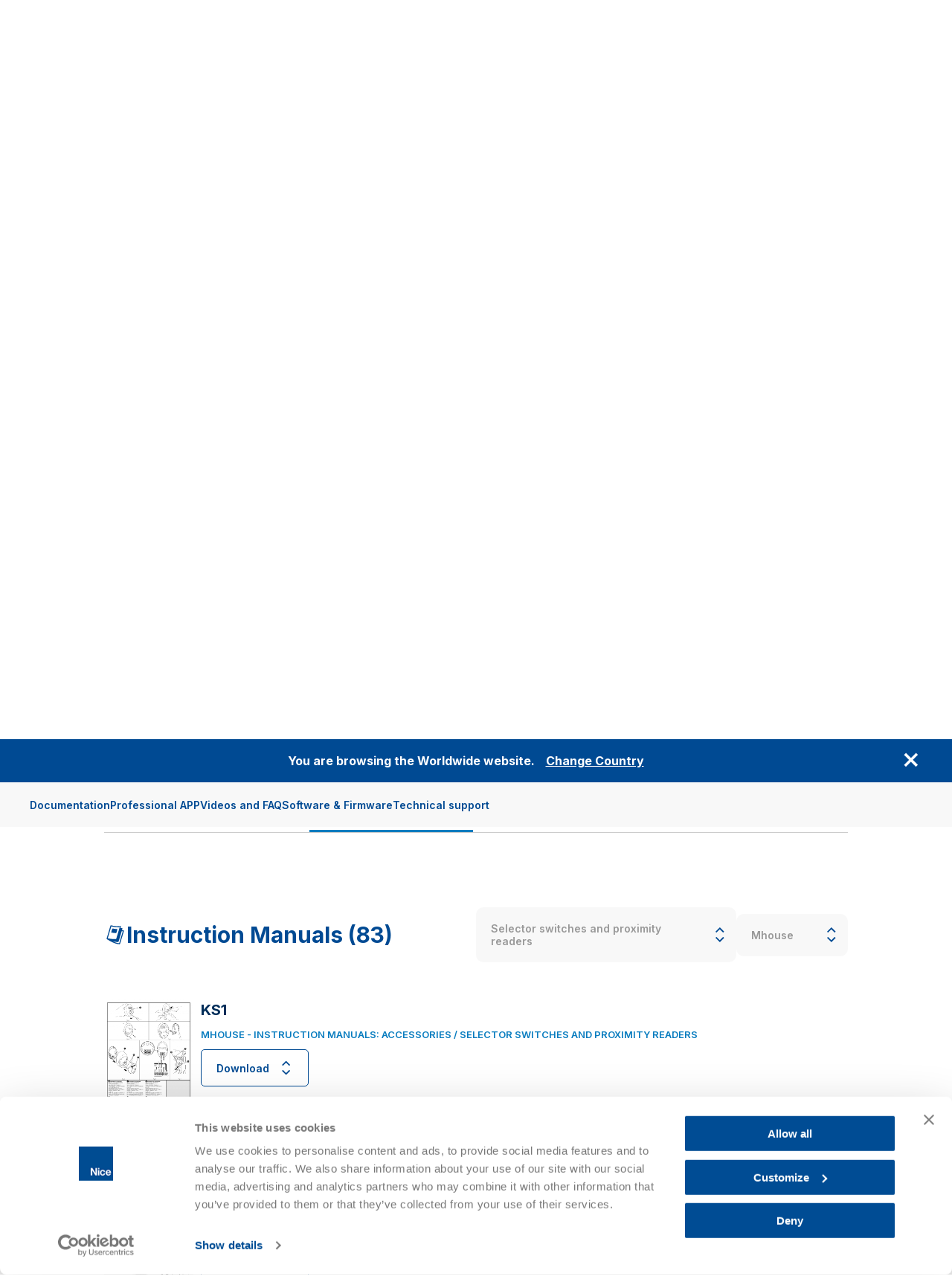

--- FILE ---
content_type: text/html; charset=UTF-8
request_url: https://www.niceforyou.com/en/professional-area/download?t=457&b=437&l=4
body_size: 18852
content:


<!DOCTYPE html>
<html lang="en" dir="ltr" prefix="og: https://ogp.me/ns#">
  <head>
    <meta charset="utf-8" />
<noscript><style>form.antibot * :not(.antibot-message) { display: none !important; }</style>
</noscript><meta name="description" content="Download manuals, catalogs, brochures, declarations of conformity and EPD declarations from the Nice download center: resources for Nice installers" />
<link rel="canonical" href="https://www.niceforyou.com/en/professional-area/download?t=457" />
<link rel="shortlink" href="https://www.niceforyou.com/en/node/2202" />
<link rel="image_src" href="https://www.niceforyou.com/sites/default/files/styles/1200x630_crop/public/2024-02/share2024.png?itok=jFKJFvGg" />
<link rel="icon" href="/favicon.ico" />
<link rel="mask-icon" href="/mask-icon.svg" color="#004A93" />
<link rel="icon" sizes="16x16" href="/favicon-16x16.png" />
<link rel="icon" sizes="32x32" href="/favicon-32x32.png" />
<link rel="icon" sizes="96x96" href="/favicon-96x96.png" />
<link rel="icon" sizes="192x192" href="/android-icon-192x192.png" />
<link rel="apple-touch-icon" href="/apple-touch-icon-60x60.png" />
<link rel="apple-touch-icon" sizes="72x72" href="/apple-touch-icon-72x72.png" />
<link rel="apple-touch-icon" sizes="76x76" href="/apple-touch-icon-76x76.png" />
<link rel="apple-touch-icon" sizes="114x114" href="/apple-touch-icon-114x114.png" />
<link rel="apple-touch-icon" sizes="120x120" href="/apple-touch-icon-120x120.png" />
<link rel="apple-touch-icon" sizes="144x144" href="/apple-touch-icon-144x144.png" />
<link rel="apple-touch-icon" sizes="152x152" href="/apple-touch-icon-152x152.png" />
<link rel="apple-touch-icon" sizes="180x180" href="/apple-touch-icon-180x180.png" />
<link rel="apple-touch-icon-precomposed" href="/apple-touch-icon-57x57-precomposed.png" />
<link rel="apple-touch-icon-precomposed" sizes="72x72" href="/apple-touch-icon-72x72-precomposed.png" />
<link rel="apple-touch-icon-precomposed" sizes="76x76" href="/apple-touch-icon-76x76-precomposed.png" />
<link rel="apple-touch-icon-precomposed" sizes="114x114" href="/apple-touch-icon-114x114-precomposed.png" />
<link rel="apple-touch-icon-precomposed" sizes="120x120" href="/apple-touch-icon-120x120-precomposed.png" />
<link rel="apple-touch-icon-precomposed" sizes="144x144" href="/apple-touch-icon-144x144-precomposed.png" />
<link rel="apple-touch-icon-precomposed" sizes="152x152" href="/apple-touch-icon-152x152-precomposed.png" />
<link rel="apple-touch-icon-precomposed" sizes="180x180" href="/apple-touch-icon-180x180-precomposed.png" />
<meta property="og:site_name" content="Nice" />
<meta property="og:type" content="article" />
<meta property="og:url" content="https://www.niceforyou.com/en/professional-area/download" />
<meta property="og:title" content="Download - Selector switches and proximity readers | Nice" />
<meta property="og:description" content="Download manuals, catalogs, brochures, declarations of conformity and EPD declarations from the Nice download center: resources for Nice installers" />
<meta property="og:image" content="https://www.niceforyou.com/sites/default/files/styles/1200x630_crop/public/2024-02/share2024.png?itok=jFKJFvGg" />
<meta property="og:image:type" content="image/png" />
<meta property="og:image:width" content="1200" />
<meta property="og:image:height" content="630" />
<meta property="og:image:alt" content="Download - Selector switches and proximity readers" />
<meta name="twitter:card" content="summary_large_image" />
<meta name="twitter:description" content="Download manuals, catalogs, brochures, declarations of conformity and EPD declarations from the Nice download center: resources for Nice installers" />
<meta name="twitter:site" content="@thenicegroup" />
<meta name="twitter:title" content="Download - Selector switches and proximity readers | Nice" />
<meta name="twitter:creator" content="@thenicegroup" />
<meta name="twitter:image" content="https://www.niceforyou.com/sites/default/files/styles/1200x630_crop/public/2024-02/share2024.png?itok=jFKJFvGg" />
<meta name="twitter:image:alt" content="Download - Selector switches and proximity readers" />
<meta name="facebook-domain-verification" content="iw4by3mtvte63ubv0gcllfasziek8m" />
<meta name="theme-color" content="#004A93" />
<meta name="MobileOptimized" content="width" />
<meta name="HandheldFriendly" content="true" />
<meta name="viewport" content="width=device-width, initial-scale=1.0" />
<link rel="alternate" hreflang="en" href="https://www.niceforyou.com/en/professional-area/download" />
<link rel="alternate" hreflang="it" href="https://www.niceforyou.com/it/area-professionisti/download" />
<link rel="alternate" hreflang="en-gb" href="https://www.niceforyou.com/uk/professional-area/download" />
<link rel="alternate" hreflang="fr" href="https://www.niceforyou.com/fr/espace-professionnel/telechargement" />
<link rel="alternate" hreflang="fr-be" href="https://www.niceforyou.com/fr-be/espace-professionnel/telechargement" />
<link rel="alternate" hreflang="nl-be" href="https://www.niceforyou.com/nl-be/professioneel-gebied/download" />
<link rel="alternate" hreflang="es" href="https://www.niceforyou.com/es/area-profesional/descarga" />
<link rel="alternate" hreflang="de" href="https://www.niceforyou.com/de/profibereich/download" />
<link rel="alternate" hreflang="pt-pt" href="https://www.niceforyou.com/pt/area-profissional/download" />
<link rel="alternate" hreflang="tr" href="https://www.niceforyou.com/tr/profesyonel-alan/yukle" />
<link rel="alternate" hreflang="ro" href="https://www.niceforyou.com/ro/descarca" />
<link rel="alternate" hreflang="hu" href="https://www.niceforyou.com/hu/letoltes" />
<link rel="alternate" hreflang="cs" href="https://www.niceforyou.com/cz/download" />
<link rel="alternate" hreflang="sk" href="https://www.niceforyou.com/sk/download" />
<link rel="alternate" hreflang="hr" href="https://www.niceforyou.com/hr/preuzimanje" />
<link rel="alternate" hreflang="sr" href="https://www.niceforyou.com/rs/download" />
<link rel="alternate" hreflang="en-za" href="https://www.niceforyou.com/za/support/download" />
<link rel="alternate" hreflang="en-au" href="https://www.niceforyou.com/au/download" />
<link rel="alternate" hreflang="en-ae" href="https://www.niceforyou.com/ae/professional-area/download" />
<link rel="alternate" hreflang="en-in" href="https://www.niceforyou.com/in/download" />
<link rel="alternate" hreflang="pt-br" href="https://www.niceforyou.com/pt-br/area-profissional/baixar" />
<link rel="alternate" hreflang="fr-ma" href="https://www.niceforyou.com/ma/espace-professionnel/telechargement" />
<link rel="alternate" hreflang="pl" href="https://www.niceforyou.com/pl/obszar-profesjonalny/dokumentacja" />

    <title>Documentation for installers | Nice</title>
    <link rel="stylesheet" media="all" href="/core/modules/system/css/components/align.module.css?t6lhrk" />
<link rel="stylesheet" media="all" href="/core/modules/system/css/components/fieldgroup.module.css?t6lhrk" />
<link rel="stylesheet" media="all" href="/core/modules/system/css/components/container-inline.module.css?t6lhrk" />
<link rel="stylesheet" media="all" href="/core/modules/system/css/components/clearfix.module.css?t6lhrk" />
<link rel="stylesheet" media="all" href="/core/modules/system/css/components/details.module.css?t6lhrk" />
<link rel="stylesheet" media="all" href="/core/modules/system/css/components/hidden.module.css?t6lhrk" />
<link rel="stylesheet" media="all" href="/core/modules/system/css/components/item-list.module.css?t6lhrk" />
<link rel="stylesheet" media="all" href="/core/modules/system/css/components/js.module.css?t6lhrk" />
<link rel="stylesheet" media="all" href="/core/modules/system/css/components/nowrap.module.css?t6lhrk" />
<link rel="stylesheet" media="all" href="/core/modules/system/css/components/position-container.module.css?t6lhrk" />
<link rel="stylesheet" media="all" href="/core/modules/system/css/components/reset-appearance.module.css?t6lhrk" />
<link rel="stylesheet" media="all" href="/core/modules/system/css/components/resize.module.css?t6lhrk" />
<link rel="stylesheet" media="all" href="/core/modules/system/css/components/system-status-counter.css?t6lhrk" />
<link rel="stylesheet" media="all" href="/core/modules/system/css/components/system-status-report-counters.css?t6lhrk" />
<link rel="stylesheet" media="all" href="/core/modules/system/css/components/system-status-report-general-info.css?t6lhrk" />
<link rel="stylesheet" media="all" href="/core/modules/system/css/components/tablesort.module.css?t6lhrk" />
<link rel="stylesheet" media="all" href="/modules/contrib/jquery_ui/assets/vendor/jquery.ui/themes/base/core.css?t6lhrk" />
<link rel="stylesheet" media="all" href="/modules/contrib/jquery_ui/assets/vendor/jquery.ui/themes/base/menu.css?t6lhrk" />
<link rel="stylesheet" media="all" href="/modules/contrib/jquery_ui/assets/vendor/jquery.ui/themes/base/autocomplete.css?t6lhrk" />
<link rel="stylesheet" media="all" href="/modules/contrib/jquery_ui/assets/vendor/jquery.ui/themes/base/theme.css?t6lhrk" />
<link rel="stylesheet" media="all" href="/themes/custom/lab/assets/css/chatbot.css?t6lhrk" />
<link rel="stylesheet" media="all" href="/themes/custom/lab/assets/css/app.css?t6lhrk" />
<link rel="stylesheet" media="all" href="/themes/custom/lab/assets/css/professional-documentation.css?t6lhrk" />

    

              <!-- Google Tag Manager -->
      <script>(function(w,d,s,l,i){w[l]=w[l]||[];w[l].push({'gtm.start':
                  new Date().getTime(),event:'gtm.js'});var f=d.getElementsByTagName(s)[0],
                j=d.createElement(s),dl=l!='dataLayer'?'&l='+l:'';j.async=true;j.src=
                'https://www.googletagmanager.com/gtm.js?id='+i+dl;f.parentNode.insertBefore(j,f);
        })(window,document,'script','dataLayer','GTM-5RMVRJ');</script>
      <!-- End Google Tag Manager -->

      <script>
        window.dataLayer = window.dataLayer || [];
        window.dataLayer.push({
          'event': 'wdata_loaded',
          'pageLang': 'en',
          'storeView': 'en'
        });
      </script>
    
      
  </head>
  <body class="path-node page-node-type-page">

    
    
        <header class="header header-light" id="header">
    <div class="header__container container">

        <div class="header__logo">
            <a class="logo" href="/en" title="Nice" aria-label="Nice"></a>
        </div>

        <div class="header__wrapper-menu">

                              <nav class="header__menu">
      
  
            <ul class="menu--primary">
    
      
        
        <li>
          <span class="solutions__submenu"> Solutions</span>

                  </li>
      
        
        <li>
          <span class="support__submenu">Support</span>

                  </li>
      
        
        <li>
          <a href="/en/contacts" data-drupal-link-system-path="node/2131">Contacts</a>

                  </li>
      
        
        <li>
          <a href="/en/magazine" data-drupal-link-system-path="node/2123">Magazine</a>

                  </li>
      
        
        <li>
          <span class="corporate__submenu">Corporate</span>

                  </li>
      
        
        <li class="item--active-trail">
          <a href="/en/professional-area" class="professional-area" data-drupal-link-system-path="node/2127">Professional Area</a>

                  </li>
          </ul>

    
  


  </nav>

            
        </div>

        <span class="header__search">
            <svg xmlns="http://www.w3.org/2000/svg" xmlns:xlink="http://www.w3.org/1999/xlink" shape-rendering="geometricPrecision">
                <use xlink:href="/themes/custom/lab/assets/img/share/spritemap.svg#ico_search"></use>
            </svg>
        </span>

        <a
            class="header__burgermenu"
            href="javascript:void(0)"
            id="nav-toggle"
            aria-label="Open menu"
            title="Open menu"
        >
            <span class="header__burgermenu-icon"></span>
        </a>

    </div>

                  <nav class="submenu" data-submenu="solutions__submenu">
    <div class="submenu__container container">
      <div class="submenu__inner">

        <div class="submenu__header">
          <span tabindex="0" class="submenu__back">
            <svg xmlns="http://www.w3.org/2000/svg" xmlns:xlink="http://www.w3.org/1999/xlink" shape-rendering="geometricPrecision">
              <use xlink:href="/themes/custom/lab/assets/img/share/spritemap.svg#ico_left"></use>
            </svg>
          </span>
          <div class="submenu__title">
            <p class="label">Solutions</p>
            <h3 class="h3 text">Discover our <strong>Nice Solutions</strong></h3>
          </div>
        </div>

        <div class="submenu__list">
          <ul class="menu">
                          <li class="menu-item smart-home-menu">
                <span class="icon">
                                      <svg xmlns="http://www.w3.org/2000/svg" width="108" height="109" viewBox="0 0 108 109">
  <path d="M35.917 29.982c3.22 0 5.945-2.725 5.945-5.945s-2.724-5.945-5.945-5.945c-3.22 0-5.945 2.725-5.945 5.945s2.725 5.945 5.945 5.945Zm0-9.66c1.982 0 3.716 1.733 3.716 3.715 0 1.981-1.734 3.715-3.716 3.715-1.981 0-3.715-1.734-3.715-3.715 0-1.982 1.734-3.716 3.715-3.716Zm35.67 9.66c3.22 0 5.945-2.725 5.945-5.945s-2.725-5.945-5.945-5.945-5.945 2.725-5.945 5.945 2.725 5.945 5.945 5.945Zm0-9.66c1.982 0 3.716 1.733 3.716 3.715 0 1.981-1.734 3.715-3.716 3.715-1.981 0-3.715-1.734-3.715-3.715 0-1.982 1.734-3.716 3.715-3.716Zm18.33 28.733c-3.22 0-5.945 2.725-5.945 5.945s2.725 5.945 5.945 5.945S95.862 58.22 95.862 55s-2.724-5.945-5.945-5.945Zm0 9.66c-1.981 0-3.715-1.733-3.715-3.715 0-1.982 1.734-3.716 3.715-3.716 1.982 0 3.716 1.734 3.716 3.716 0 1.982-1.734 3.716-3.716 3.716Zm-18.33 21.303c-3.22 0-5.945 2.725-5.945 5.945s2.725 5.945 5.945 5.945 5.945-2.725 5.945-5.945-2.477-5.945-5.945-5.945Zm0 9.66c-1.981 0-3.715-1.733-3.715-3.715 0-1.981 1.734-3.715 3.715-3.715.991 0 1.982.495 2.725.99.743.744.99 1.734.99 2.725 0 1.982-1.486 3.716-3.715 3.716ZM65.394 55c0-6.193-5.201-11.395-11.394-11.395-6.193 0-11.395 5.202-11.395 11.395S47.807 66.394 54 66.394 65.394 61.193 65.394 55Zm-8.174 7.927c-3.22 1.238-6.936.495-9.413-1.734-2.477-2.477-3.22-6.193-1.981-9.413 1.238-3.22 4.458-5.202 7.926-5.202 2.23 0 4.459.99 6.193 2.477 1.734 1.734 2.477 3.716 2.477 6.193 0 3.22-1.982 6.44-5.202 7.679ZM17.835 49.055c-3.22 0-5.945 2.725-5.945 5.945s2.725 5.945 5.945 5.945S23.78 58.22 23.78 55s-2.477-5.945-5.945-5.945Zm0 9.66c-1.982 0-3.716-1.733-3.716-3.715 0-1.982 1.734-3.716 3.716-3.716 1.982 0 3.715 1.734 3.715 3.716 0 1.982-1.486 3.716-3.715 3.716ZM42.11 31.22c-.165-.165-.33-.247-.495-.247-.248 0-.496 0-.991.247-.496.248-.991.743-.743 1.239l6.44 11.146c.165.166.33.248.495.248.248 0 .496 0 .991-.248.496-.247.991-.743.743-1.238L42.11 31.22Zm20.312 34.927c-.165-.165-.33-.248-.495-.248-.248 0-.496 0-.991.248-.496.247-.991.743-.743 1.238l6.44 11.147c.165.165.33.248.495.248.248 0 .496 0 .991-.248.496-.248.991-.743.743-1.238l-6.44-11.147Zm-1.486-22.542c.248.248.743.248.99.248.248 0 .496 0 .744-.248l6.688-10.899c0-.495-.248-.99-.743-1.238-.248-.248-.743-.248-.991-.248s-.496 0-.743.248l-6.688 10.899c-.248.248.247.743.743 1.239ZM47.312 66.394c-.248-.247-.743-.247-.99-.247-.249 0-.496 0-.744.247l-6.688 10.9c0 .495.248.99.743 1.238.248.248.743.248.99.248.249 0 .496 0 .496-.248l6.688-10.899c.248-.495 0-.99-.495-1.239Zm-7.184-10.651c.496 0 .744-.495.744-.99 0-.496-.248-.992-.744-.992h-12.88c-.496 0-.743.496-.743.991 0 .496.247.991.743.991h12.88ZM81 53.761H68.12c-.496 0-.744.496-.744.991 0 .496.248.991.743.991H81c.495 0 .743-.495.743-.99 0-.496-.248-.992-.743-.992ZM35.917 80.018c-3.22 0-5.945 2.725-5.945 5.945s2.725 5.945 5.945 5.945 5.945-2.725 5.945-5.945-2.724-5.945-5.945-5.945Zm0 9.66c-1.981 0-3.715-1.733-3.715-3.715 0-1.981 1.734-3.715 3.715-3.715.991 0 1.982.495 2.725.99.743.744.991 1.734.991 2.725 0 1.982-1.734 3.716-3.716 3.716Z"/>
  <path d="M54 109C24.275 109 0 84.725 0 55S24.275 1 54 1s54 24.275 54 54-24.275 54-54 54ZM54 3.725c-28.238 0-51.523 23.037-51.523 51.523 0 28.486 23.037 51.523 51.523 51.523 28.486 0 51.523-23.037 51.523-51.523 0-28.486-23.284-51.523-51.523-51.523Z"/>
  <path d="M54 109C24.275 109 0 84.725 0 55S24.275 1 54 1s54 24.275 54 54-24.275 54-54 54ZM54 3.725c-28.238 0-51.523 23.037-51.523 51.523 0 28.486 23.037 51.523 51.523 51.523 28.486 0 51.523-23.037 51.523-51.523C105.275 26.762 82.239 3.725 54 3.725Z"/>
</svg>

                                  </span>

                <a href="/en/solutions/smart-home">for smart home</a>
              </li>
                          <li class="menu-item gates-doors-menu">
                <span class="icon">
                                      <svg xmlns="http://www.w3.org/2000/svg" width="108" height="108" viewBox="0 0 108 108">
  <path d="M54 0C24.226 0 0 24.226 0 54s24.226 54 54 54 54-24.226 54-54S83.774 0 54 0Zm0 2.478c25.502 0 46.677 18.641 50.745 43.015H85.29v33.565h-2.515V52.206H54.61v26.852H27.87V52.225h-2.627v26.833h-2.552V45.493H3.236C7.323 21.138 28.498 2.478 54 2.478ZM2.848 48.12h17.236v30.958H9.044A51.123 51.123 0 0 1 2.496 54c0-1.997.148-3.939.37-5.88m51.152 57.402c-18.216 0-34.194-9.524-43.367-23.82h86.733c-9.173 14.296-25.15 23.82-43.367 23.82Zm44.956-26.445h-11.04V48.119h17.236c.221 1.942.369 3.884.369 5.881a51.173 51.173 0 0 1-6.546 25.077"/>
</svg>

                                  </span>

                <a href="/en/solutions/automation-for-swing-gates">for swing gates</a>
              </li>
                          <li class="menu-item gates-doors-menu">
                <span class="icon">
                                      <svg xmlns="http://www.w3.org/2000/svg" width="109" height="110" viewBox="0 0 109 110">
  <path d="M54.522.125C24.458.125.069 24.493.069 54.577s24.368 54.452 54.453 54.452c30.084 0 54.452-24.368 54.452-54.452S84.585.125 54.522.125Zm0 1.982c26.057 0 47.755 19.11 51.781 44.062h-19.11v6.927H48.576v27.727H21.85V46.169H2.74C6.787 21.217 28.464 2.107 54.522 2.107ZM2.469 48.13h17.42v32.672H9.124a52.069 52.069 0 0 1-7.052-26.225c0-9.534.146-4.319.417-6.426l-.02-.02Zm52.053 58.897c-18.547 0-34.862-9.68-44.209-24.264h88.396c-9.325 14.562-25.64 24.264-44.208 24.264h.02ZM99.94 80.802H89.175V48.13h17.421c.25 2.108.417 4.256.417 6.426 0 9.555-2.587 18.506-7.052 26.225l-.02.02Z"/>
</svg>

                                  </span>

                <a href="/en/solutions/automation-for-sliding-gates">for sliding gates</a>
              </li>
                          <li class="menu-item door-menu">
                <span class="icon">
                                      <svg xmlns="http://www.w3.org/2000/svg" width="109" height="108" viewBox="0 0 109 108">
  <path d="M27.986 39.261h52.78V48.6h-52.78v-9.339Zm52.78 11.503h-52.78v9.339h52.78v-9.34ZM31.555 29.977h45.678l3.588 7.102H27.986l3.57-7.102Z"/>
  <path d="M.172 54c0-29.774 24.226-54 54-54s54 24.226 54 54-24.226 54-54 54-54-24.226-54-54Zm105.504 0c0-28.405-23.098-51.522-51.504-51.522C25.767 2.478 2.65 25.594 2.632 54c0 9.69 2.755 18.752 7.434 26.5h12.797V24.874h63.044v55.628h12.335c4.697-7.749 7.434-16.792 7.434-26.501ZM25.49 80.5H83.3V27.48H25.49V80.5Zm-13.76 2.608c9.284 13.519 24.837 22.395 42.442 22.395 17.606 0 33.14-8.895 42.442-22.395H11.731Z"/>
</svg>

                                  </span>

                <a href="/en/solutions/automation-for-garage-doors">for garage doors</a>
              </li>
                          <li class="menu-item door-menu">
                <span class="icon">
                                      <svg xmlns="http://www.w3.org/2000/svg" width="108" height="108" viewBox="0 0 108 108">
  <path d="M54 0C24.226 0 0 24.226 0 54s24.226 54 54 54 54-24.226 54-54S83.755 0 54 0Zm0 2.478c20.86 0 38.836 12.502 46.917 30.366H52.336v-3.828H30.532V77.93H8.414C4.642 70.773 2.478 62.636 2.478 54 2.478 25.595 25.594 2.478 54 2.478ZM42.35 32.844a6.377 6.377 0 0 0-.851-.056c-3.92 0-7.12 3.2-7.12 7.12s3.2 7.12 7.12 7.12c.295 0 .591-.018.85-.055h7.38V77.93H33.176V31.642h16.551v1.22H42.35v-.018Zm3.55 7.064c0 2.534-1.923 4.494-4.383 4.494s-4.494-2.016-4.494-4.494a4.499 4.499 0 0 1 4.494-4.494c2.478 0 4.383 1.98 4.383 4.494Zm8.119 65.595c-18.679 0-35.026-10.023-44.051-24.947h88.101c-9.025 14.924-25.372 24.947-44.05 24.947ZM99.585 77.93H52.354V46.973h52.632c.314 2.293.536 4.623.536 7.008 0 8.637-2.164 16.774-5.936 23.93"/>
</svg>

                                  </span>

                <a href="/en/solutions/road-barriers">for road barriers</a>
              </li>
                          <li class="menu-item sun-shading-menu">
                <span class="icon">
                                      <svg xmlns="http://www.w3.org/2000/svg" width="108" height="108" viewBox="0 0 108 108">
  <path d="M10.966 39.224v6.454h18.697V83.09h48.655V45.678h18.697v-6.454H10.966Zm21.323 6.454H75.71v34.786H32.289V45.678Zm49.58-20.786L92.502 36.82H15.498L26.89 24.892h54.98Z"/>
  <path d="M54 107.982C24.226 107.982 0 83.774 0 54S24.226 0 54 0s54 24.226 54 54-24.226 54-54 54v-.018ZM54 2.497C25.595 2.478 2.478 25.595 2.478 54c0 28.406 23.116 51.503 51.522 51.503S105.522 82.387 105.522 54 82.405 2.478 54 2.478v.019Z"/>
</svg>

                                  </span>

                <a href="/en/solutions/automation-for-awnings-outdoor-blinds">for awnings and outdoor blinds</a>
              </li>
                          <li class="menu-item sun-shading-menu">
                <span class="icon">
                                      <svg xmlns="http://www.w3.org/2000/svg" width="108" height="108" viewBox="0 0 108 108">
  <path d="M78.319 84.699H29.663V26.445H78.32V84.7Zm-5.105-26.02h-17.9v23.394H75.71V29.07H32.289v53.002h20.398V58.679h-17.92v-27.13h38.447v27.13Z"/>
  <path d="M0 54c0 29.774 24.226 53.982 54 53.982V108c29.774 0 54-24.226 54-54S83.774 0 54 0 0 24.226 0 54Zm2.478 0C2.478 25.595 25.595 2.478 54 2.497v-.019c28.406 0 51.503 23.117 51.503 51.522 0 28.406-23.097 51.522-51.503 51.522-28.405 0-51.522-23.117-51.522-51.522Z"/>
</svg>

                                  </span>

                <a href="/en/solutions/automation-for-indoor-blinds">for indoor blinds</a>
              </li>
                          <li class="menu-item sun-shading-menu">
                <span class="icon">
                                      <svg xmlns="http://www.w3.org/2000/svg" width="109" height="109" viewBox="0 0 109 109">
  <path d="M79.149 83.969h-48.47V25.956h48.47v58.013ZM56.144 81.36h20.379V28.563H33.286v52.798h20.38V57.338H35.764V54.86h17.901v-1.516h-17.9v-2.478h17.9v-1.517h-17.9v-2.478h17.9v-1.516h-17.9v-2.478h17.9V41.36h-17.9v-2.478h17.9v-1.516h-17.9v-2.478h17.9V33.37h-17.9v-2.478h38.28v2.478H56.144v1.517h17.9v2.478h-17.9v1.516h17.9v2.478h-17.9v1.517h17.9v2.478h-17.9v1.516h17.9v2.478h-17.9v1.517h17.9v2.478h-17.9v1.516h17.9v2.479h-17.9V81.36Z"/>
  <path d="M.923 54.971c0 29.774 24.226 53.982 54 53.982v.018c29.774 0 54-24.226 54-54s-24.226-54-54-54-54 24.226-54 54Zm2.478 0C3.4 26.566 26.517 3.45 54.923 3.468v-.019c28.405 0 51.522 23.135 51.522 51.522 0 28.387-23.117 51.504-51.522 51.504-28.406 0-51.522-23.098-51.522-51.504Z"/>
</svg>

                                  </span>

                <a href="/en/solutions/automation-for-shutters">for shutters</a>
              </li>
                          <li class="menu-item my-nice-menu">
                <span class="icon">
                                      <svg xmlns="http://www.w3.org/2000/svg" width="109" height="109" viewBox="0 0 109 109">
  <path d="M49.437 47.874a5.28 5.28 0 0 1 5.27-5.27h.019a5.28 5.28 0 0 1 5.27 5.27v5.733h-10.56v-5.733Zm2.349 14.684a2.928 2.928 0 0 1 2.922-2.922h.037a2.928 2.928 0 0 1 2.921 2.922c0 1.11-.628 2.052-1.534 2.552v2.959a1.405 1.405 0 1 1-2.811 0v-2.96c-.907-.499-1.535-1.442-1.535-2.551Z"/>
  <path d="M79.84 43.62 54.93 25.646c-.574-.407-1-.407-1.572 0L42.373 33.58v-5.752c0-.943-.389-1.331-1.35-1.331h-7.01c-.942 0-1.33.388-1.35 1.332V40.57l-4.216 3.052c-.406.296-.554.591-.554 1.09v36.84c0 .942.406 1.33 1.35 1.33h49.802c.943 0 1.331-.406 1.35-1.33V44.71c0-.499-.167-.794-.555-1.09ZM67.912 75.023a.955.955 0 0 1-.962.962H42.484a.955.955 0 0 1-.962-.962V54.587c0-.536.425-.962.962-.962h3.125v-5.732c0-5.03 4.087-9.117 9.117-9.117 5.03 0 9.117 4.086 9.117 9.117v5.733h3.126c.536 0 .961.425.961.961v20.435h-.018Z"/>
  <path d="M.153 54.125c0 29.774 24.226 53.981 54 53.981v.019c29.774 0 54-24.226 54-54s-24.226-54-54-54-54 24.226-54 54Zm2.478 0c0-28.406 23.116-51.522 51.522-51.504v-.018c28.405 0 51.503 23.116 51.503 51.522 0 28.405-23.098 51.522-51.503 51.522-28.406 0-51.522-23.117-51.522-51.522Z"/>
</svg>

                                  </span>

                <a href="/en/solutions/alarm-systems">for alarm systems</a>
              </li>
                          <li class="menu-item access-control-menu">
                <span class="icon">
                                      <svg xmlns="http://www.w3.org/2000/svg" width="109" height="109" viewBox="0 0 109 109">
  <path d="M53.754 11.35c10.393 0 18.863 8.47 18.863 18.863 0 10.412-8.47 18.863-18.864 18.863-10.393 0-18.862-8.451-18.862-18.863 0-10.412 8.47-18.863 18.863-18.863ZM37.368 30.213c0 9.043 7.36 16.385 16.385 16.385 9.043 0 16.384-7.36 16.384-16.385 0-9.024-7.341-16.385-16.385-16.385-9.043 0-16.384 7.342-16.384 16.385Zm38.725 17.439c5.03 0 9.765 1.96 13.334 5.53 3.57 3.569 5.53 8.303 5.53 13.333 0 5.03-1.96 9.765-5.53 13.334-3.68 3.68-8.507 5.51-13.334 5.51-4.826 0-9.653-1.83-13.333-5.51-3.57-3.55-5.53-8.304-5.53-13.334 0-5.03 1.96-9.764 5.53-13.333 3.55-3.57 8.303-5.53 13.333-5.53ZM59.727 66.515c0 2.57.592 5.067 1.701 7.305V59.21a16.434 16.434 0 0 0-1.701 7.305Zm4.79 11.595a16.469 16.469 0 0 0 3.347 2.57V52.35a17.261 17.261 0 0 0-3.347 2.588 9.5 9.5 0 0 0-.586.602l-.025.027v21.896c.204.222.407.444.61.647Zm5.844 3.736c1.275.48 2.588.795 3.938.943V50.223c-1.35.148-2.681.462-3.939.943v30.68Zm6.417 1.036a16.856 16.856 0 0 0 3.957-.648v-31.42a16.695 16.695 0 0 0-3.957-.647v32.715Zm6.435-1.61a15.502 15.502 0 0 0 3.958-2.662V54.42a16.598 16.598 0 0 0-3.958-2.68v29.533Zm9.284-14.757c0-3.347-.999-6.546-2.848-9.246v18.493a16.3 16.3 0 0 0 2.848-9.247ZM32.338 47.652c-10.393 0-18.863 8.451-18.863 18.863 0 10.412 8.452 18.863 18.863 18.863 10.412 0 18.863-8.451 18.863-18.863 0-10.412-8.451-18.863-18.863-18.863Zm16.09 15.83-1.517-1.516.87-.87c.276.777.48 1.573.646 2.386ZM31.45 82.863l-2.719-2.718 2.793-2.793 2.792 2.793-2.718 2.718h-.148Zm-9.025-5.51 2.792 2.792-.72.72a16.297 16.297 0 0 1-3.256-2.33l1.184-1.183Zm1.757-1.758 2.792-2.792 2.793 2.792-2.793 2.793-2.792-2.793Zm-8.22-8.654c-.005-.148-.01-.296-.01-.444 0-.2.017-.409.034-.615.008-.098.016-.196.022-.291l1.868-1.868 2.792 2.792-2.792 2.793-1.905-1.905v-.019c0-.147-.005-.296-.01-.444Zm22.903-9.524-2.792 2.792-2.793-2.792 2.793-2.793 2.792 2.793Zm-1.035-4.55 1.239-1.239a17.291 17.291 0 0 1 3.458 2.108l-1.923 1.924-2.793-2.793h.019Zm-6.306 15.387 2.792 2.792-2.792 2.792-2.793-2.792 2.793-2.793Zm-4.55 1.035-2.792-2.792 2.792-2.793 2.793 2.793-2.793 2.792Zm6.306-2.792 2.793-2.793 2.792 2.793-2.792 2.792-2.793-2.792Zm4.55-4.55 2.792-2.792 2.793 2.792-2.793 2.793-2.792-2.793Zm-3.514 0-2.792 2.793-2.793-2.793 2.793-2.792 2.792 2.792Zm-7.342-1.757-2.792-2.792 2.792-2.792 2.793 2.792-2.793 2.792Zm-1.757 1.757-2.792 2.793-2.792-2.793 2.792-2.792 2.792 2.792Zm-2.792 6.306 2.792 2.793-2.792 2.792-2.792-2.792 2.792-2.793Zm10.855 7.342 2.793-2.792 2.792 2.792-2.792 2.793-2.793-2.793Zm4.55-4.549 2.792-2.793 2.793 2.793-2.793 2.792-2.792-2.792Zm4.55-4.55 2.791-2.792 2.793 2.793-2.793 2.792-2.792-2.792Zm2.791-6.305-2.792-2.793 1.979-1.979a16.26 16.26 0 0 1 2.349 3.237l-1.535 1.535Zm-8.691-9.506-.407.407-.703-.703c.237.045.46.111.682.176.142.042.284.084.428.12Zm-2.182 2.182-2.774 2.774-2.793-2.792 2.7-2.7h.148l2.719 2.718Zm-7.194-1.886-.111.11-.074-.073s.13-.019.185-.037Zm-2.608 1.128.74.74-2.793 2.792-1.202-1.202a16.297 16.297 0 0 1 3.255-2.33Zm-4.938 4.142 1.129 1.129-2.793 2.792-.462-.462a16.553 16.553 0 0 1 2.127-3.459Zm-2.126 16.977.462-.462 2.793 2.792-1.128 1.128a16.553 16.553 0 0 1-2.127-3.458Zm9.505 8.692.056-.055.13.129s-.13-.055-.186-.074Zm8.507.592.647-.647.444.443a6.736 6.736 0 0 1-.662.129c-.142.023-.286.046-.429.075Zm3.68-1.128-1.276-1.276 2.793-2.793 1.941 1.942a16.553 16.553 0 0 1-3.458 2.127Zm5.27-3.81L42.4 75.577l2.792-2.793 1.535 1.535a16.293 16.293 0 0 1-2.33 3.255Zm2.553-6.546 1.498-1.498a14.368 14.368 0 0 1-.629 2.367l-.87-.87Z"/>
  <path d="M.216 54.125c0 29.774 24.226 53.981 54 53.981v.019c29.774 0 54-24.226 54-54s-24.226-54-54-54-54 24.226-54 54Zm2.478 0c0-28.406 23.116-51.522 51.522-51.504v-.018c28.405 0 51.522 23.116 51.522 51.522 0 28.405-23.117 51.522-51.522 51.522-28.406 0-51.522-23.117-51.522-51.522Z"/>
</svg>

                                  </span>

                <a href="/en/solutions/control-systems">for control systems</a>
              </li>
                          <li class="menu-item access-control-menu">
                <span class="icon">
                                      <?xml version="1.0" encoding="UTF-8"?><svg id="Livello_2" xmlns="http://www.w3.org/2000/svg" viewBox="0 0 43.52 43.52"><g id="Livello_2-2"><g id="icon_OUTLINE_BLACK"><path d="M21.76,43.52C9.76,43.52,0,33.76,0,21.76S9.76,0,21.76,0s21.76,9.76,21.76,21.76-9.76,21.76-21.76,21.76ZM21.76,1C10.31,1,1,10.31,1,21.76s9.31,20.76,20.76,20.76,20.76-9.31,20.76-20.76S33.21,1,21.76,1Z" style="fill:#1d1d1b;"/><path d="M28.21,36.14h-12.91c-.96,0-1.74-.78-1.74-1.74V9.13c0-.96.78-1.75,1.74-1.75h12.91c.96,0,1.75.78,1.75,1.75v25.26c0,.96-.78,1.74-1.75,1.74h0ZM15.3,8.38c-.41,0-.74.33-.74.75v25.26c0,.41.33.74.74.74h12.91c.41,0,.75-.33.75-.74V9.13c0-.41-.33-.75-.75-.75h-12.91Z"/><path d="M21.76,31.12c-.75,0-1.35.6-1.35,1.35s.6,1.35,1.35,1.35,1.35-.61,1.35-1.35-.6-1.35-1.35-1.35"/><path d="M24.59,15.16h-5.68c-.97,0-1.75.78-1.75,1.75v5.68c0,.97.78,1.75,1.75,1.75h5.68c.97,0,1.75-.78,1.75-1.75v-5.68c0-.97-.78-1.75-1.75-1.75ZM23.78,21.66h-3.83c-.15,0-.3-.03-.43-.09-.5-.2-.86-.68-.86-1.26,0-.75.6-1.35,1.35-1.35.07,0,.14,0,.21.02.22-.66.84-1.14,1.57-1.14.91,0,1.65.74,1.65,1.65h.34c.6,0,1.08.49,1.08,1.08s-.49,1.08-1.08,1.08h0Z"/></g></g></svg>
                                  </span>

                <a href="/en/solutions/app">for mobile apps</a>
              </li>
                      </ul>
        </div>

      </div>
    </div>
  </nav>

<nav class="submenu" data-submenu="contact__submenu">
  <div class="submenu__container container">
    <div class="submenu__inner">
      <div class="submenu__header">
        <span tabindex="0" class="submenu__back">
          <svg xmlns="http://www.w3.org/2000/svg" xmlns:xlink="http://www.w3.org/1999/xlink" shape-rendering="geometricPrecision">
            <use xlink:href="/themes/custom/lab/assets/img/share/spritemap.svg#ico_left"></use>
          </svg>
        </span>
        <div class="submenu__title">
          <p class="label">Contacts</p>
          <h3 class="h3 text">Would you like <strong>to know more?</strong></h3>
        </div>
      </div>
      <div class="submenu__list">
                  

    

              </div>
    </div>
  </div>
</nav>
<nav class="submenu" data-submenu="corporate__submenu">
  <div class="submenu__container container">
    <div class="submenu__inner">
      <div class="submenu__header">
        <span tabindex="0" class="submenu__back">
          <svg xmlns="http://www.w3.org/2000/svg" xmlns:xlink="http://www.w3.org/1999/xlink" shape-rendering="geometricPrecision">
            <use xlink:href="/themes/custom/lab/assets/img/share/spritemap.svg#ico_left"></use>
          </svg>
        </span>
        <div class="submenu__title">
          <p class="label">Corporate</p>
          <h3 class="h3 text">Discover the <strong>Nice world</strong></h3>
        </div>
      </div>
      <div class="submenu__list">
                  

              <ul class="menu">
                          <li class="menu-item"
                      >
        <a href="/en/about" data-drupal-link-system-path="node/2406">About us</a>
              </li>
                      <li class="menu-item"
                      >
        <a href="/en/pressroom" data-drupal-link-system-path="node/3296">Pressroom</a>
              </li>
                      <li class="menu-item"
                      >
        <a href="/en/projects" data-drupal-link-system-path="node/2126">Projects</a>
              </li>
                      <li class="menu-item"
                      >
        <a href="/en/sustainability" data-drupal-link-system-path="node/3112">Sustainability</a>
              </li>
                      <li class="menu-item"
                      >
        <a href="/en/work-with-us" data-drupal-link-system-path="node/2132">Work with us</a>
              </li>
        </ul>
  

              </div>
    </div>
  </div>
</nav>
<nav class="submenu" data-submenu="support__submenu">
  <div class="submenu__container container">
    <div class="submenu__inner">
      <div class="submenu__header">
        <span tabindex="0" class="submenu__back">
          <svg xmlns="http://www.w3.org/2000/svg" xmlns:xlink="http://www.w3.org/1999/xlink" shape-rendering="geometricPrecision">
            <use xlink:href="/themes/custom/lab/assets/img/share/spritemap.svg#ico_left"></use>
          </svg>
        </span>
        <div class="submenu__title">
          <p class="label">Support</p>
          <h3 class="h3 text">Do you need <strong>support?</strong></h3>
        </div>
      </div>
      <div class="submenu__list">
                  

              <ul class="menu">
                          <li class="menu-item"
                      >
        <a href="/en/configurator" data-drupal-link-system-path="node/3301">Configurator</a>
              </li>
                      <li class="menu-item"
                      >
        <a href="/en/documentation" data-drupal-link-system-path="node/3302">Documentation</a>
              </li>
                      <li class="menu-item"
                      >
        <a href="/en/faq" data-drupal-link-system-path="node/3304">FAQ</a>
              </li>
        </ul>
  

              </div>
    </div>
  </div>
</nav>



                <nav class="submenu" data-submenu="shop__submenu">
            <div class="submenu__container container">
                <div class="submenu__inner">
                    <div class="submenu__items">
                        <a href="https://shop.niceforyou.com" class="link-shop" target="_blank" rel="noopener noreferrer" title="Shop for private individuals" aria-label="Go to End-user Shop">
                            <div class="link-shop__bg">
                                <picture>
                                    <img
                                        src="/themes/custom/lab/assets/img/icons/end-user.jpg"
                                        alt="Shop for private individuals"
                                        width="660"
                                        height="480"
                                        class="lazyload"
                                    >
                                </picture>
                            </div>
                            <div class="link-shop__text">
                                <p class="label">Shop for private individuals</p>
                                <h3 class="title h2">Choose from a selection of our kits and buy the one that’s right for you!</h3>
                                <span class="cta button--white">
                                    Go to the shop
                                </span>
                            </div>
                        </a>
                        <a href="https://partnershop.niceforyou.com" class="link-shop" target="_blank" rel="noopener noreferrer" title="Shop for our partners" aria-label="E-commerce for installers">
                            <div class="link-shop__bg">
                                <picture>
                                    <img
                                        src="/themes/custom/lab/assets/img/icons/professional.jpg"
                                        alt="Shop for our partners"
                                        width="660"
                                        height="480"
                                        class="lazyload"
                                    >
                                </picture>
                            </div>
                            <div class="link-shop__text">
                                <p class="label">Shop for our partners</p>
                                <h3 class="title h2">Select the products of your choice and add them to the cart</h3>
                                <span class="cta button--white">
                                    Go to the shop
                                </span>
                            </div>
                        </a>
                    </div>
                    <span tabindex="0" class="submenu__back">
                        Close
                        <svg xmlns="http://www.w3.org/2000/svg" xmlns:xlink="http://www.w3.org/1999/xlink" shape-rendering="geometricPrecision">
                            <use xlink:href="/themes/custom/lab/assets/img/share/spritemap.svg#ico_close"></use>
                        </svg>
                    </span>
                </div>
            </div>
        </nav>
            
        <div class="search-modal">
        <div class="container">
            <span class="search-modal__close">
                <svg xmlns="http://www.w3.org/2000/svg" xmlns:xlink="http://www.w3.org/1999/xlink" shape-rendering="geometricPrecision">
                    <use xlink:href="/themes/custom/lab/assets/img/share/spritemap.svg#ico_close"></use>
                </svg>
            </span>
            <div class="search-modal__container">
                <div class="intro">
                    <p class="label">Search</p>
                    <p class="h2">Are you looking for <strong>something?</strong><br />Type and <strong>find it</strong>.</p>
                </div>
                <form action="/en/search">
                    <label for="search" class="sr-only">Search</label>
                    <input type="text" name="term" placeholder="Search" id="search">
                    <button type="submit" aria-label="Search">
                        <svg xmlns="http://www.w3.org/2000/svg" xmlns:xlink="http://www.w3.org/1999/xlink" shape-rendering="geometricPrecision">
                            <use xlink:href="/themes/custom/lab/assets/img/share/spritemap.svg#ico_search"></use>
                        </svg>
                    </button>
                </form>
            </div>
        </div>
    </div>

</header>



<main id="main-content">
    <div role="main">

                      <div data-drupal-messages-fallback class="hidden"></div>


        
        
                      <div id="block-lab-content">
  
        
      




<div class="professional-documentation section-professional">

    
    
  
      <div class="hero-page-mini bg-white">
  <div class="hero-page-mini__container container-small">
    <div class="hero-page-mini__inner">
              <p class="hero-page-mini__inner-label label">Professional Area</p>
                    <h1 class="hero-page-mini__inner-title h1">Download</h1>
                </div>
  </div>
</div>


          <div class="menu-professional container">
              <ul class="menu-professional__list">
      
              
        <li class="menu-professional__item item--active-trail">
          <a href="/en/professional-area/download" data-drupal-link-system-path="node/2202">Documentation</a>
                  </li>

              
        <li class="menu-professional__item">
          <a href="/en/professional-area/professional-app" data-drupal-link-system-path="node/3305">Professional APP</a>
                  </li>

              
        <li class="menu-professional__item">
          <a href="/en/professional-area/videos-faq" data-drupal-link-system-path="node/2129">Videos and FAQ</a>
                  </li>

              
        <li class="menu-professional__item">
          <a href="/en/professional-area/software-firmware" data-drupal-link-system-path="node/3299">Software &amp; Firmware</a>
                  </li>

              
        <li class="menu-professional__item">
          <a href="/en/professional-area#form-contact-us" data-drupal-link-system-path="node/2127">Technical support</a>
                  </li>

            </ul>
    </div>
  



        <div class="breadcrumbs">
        <ul itemscope itemtype="https://schema.org/BreadcrumbList">
            
                                                                    
                

                                    <li itemprop="itemListElement" itemscope itemtype="https://schema.org/ListItem" class="inline first">
                        <a itemprop="item" href="/en" title="Home">
                            <span itemprop="name">Home</span>
                        </a>
                        <meta itemprop="position" content="1" />
                    </li>
                
                                                
            
                                
                

                                    <li itemprop="itemListElement" itemscope itemtype="https://schema.org/ListItem" class="inline">
                        <a itemprop="item" href="/en/professional-area" title="Professional Area">
                            <span itemprop="name">Professional Area</span>
                        </a>
                        <meta itemprop="position" content="2" />
                    </li>
                
                                                
            
                                
                                                    

                                    <li class="inline last">
                        <span>Download</span>
                    </li>
                
                                                
                    </ul>
    </div>



      <div class="block-documentation">
    <div class="block-documentation__container">
      
<div
    class="intro-search container-small "
    
>
        <div class="intro-search__intro">
        <h3 class="title h2" data-animm="bottom-to-top">Find your <strong>product</strong></h3>
        <div class="text p-body" data-animm="bottom-to-top">View and download our instruction manuals, declarations of conformity, EPD declarations, catalogues and brochures.</div>
    </div>
            <div class="intro-search__search">
        <label for="search-documentation" class="intro-search__search-label p-mini" data-animm="bottom-to-top" aria-label="Search for your product and navigate between the 5 categories below">Search for your product and navigate between the 5 categories below</label>
        <form action="https://www.niceforyou.com/en/professional-area/download" data-animm="bottom-to-top" autocomplete="off">

                        <input type="hidden" name="v" value="7" />            <input type="hidden" name="t" value="457" />            <input type="hidden" name="b" value="437" />
            <label for="search" class="sr-only">Search for your product and navigate between the 5 categories below</label>
            <input id="search-documentation" type="text" name="term" placeholder="Insert the product name or the code" autocomplete="off" value="">
            <div id="autocomplete-container"></div>
            <button type="submit" aria-label="Search">
                <svg xmlns="http://www.w3.org/2000/svg" xmlns:xlink="http://www.w3.org/1999/xlink" shape-rendering="geometricPrecision">
                    <use xlink:href="/themes/custom/lab/assets/img/share/spritemap.svg#ico_search"></use>
                </svg>
            </button>
        </form>
    </div>
    
    <div class="intro-search__results">
                        <p class="text p-mini">Results for</p>
                
        
                                <div class="intro-search__result">
                                <a href="https://www.niceforyou.com/en/professional-area/download?t=457&amp;v=7&amp;l=4" class="chips p-small">
                    Mhouse
                    <svg xmlns="http://www.w3.org/2000/svg" xmlns:xlink="http://www.w3.org/1999/xlink" shape-rendering="geometricPrecision">
                        <use xlink:href="/themes/custom/lab/assets/img/share/spritemap.svg#ico_per"></use>
                    </svg>
                </a>
            </div>
                        </div>

        <div class="block-downloads">
        <div class="block-downloads__container">
            <div class="block-downloads__tabs" data-animm="bottom-to-top">
                <div class="swiper-container">
                    <div class="swiper-wrapper">
                                                                                                                    
                                                                                                                                        
                                <div tabindex="0" class="block-downloads__tabs-item swiper-slide active" data-category="manuali">
                                    <a href="https://www.niceforyou.com/en/professional-area/download?v=7&amp;b=437&amp;l=4" class="p-small">Instruction Manuals (83)</a>
                                </div>
                                                                                                                                                                                                    
                                
                                <div tabindex="0" class="block-downloads__tabs-item swiper-slide " data-category="conformity">
                                    <a href="https://www.niceforyou.com/en/professional-area/download?v=18&amp;b=437&amp;l=4" class="p-small">Declaration of conformity (2)</a>
                                </div>
                                                                                                                                                                                </div>
                    <div class="swiper-button-prev">
                        <svg xmlns="http://www.w3.org/2000/svg" xmlns:xlink="http://www.w3.org/1999/xlink" shape-rendering="geometricPrecision"><use xlink:href="/themes/custom/lab/assets/img/share/spritemap.svg#ico_left"></use></svg>
                    </div>
                    <div class="swiper-button-next">
                        <svg xmlns="http://www.w3.org/2000/svg" xmlns:xlink="http://www.w3.org/1999/xlink" shape-rendering="geometricPrecision"><use xlink:href="/themes/custom/lab/assets/img/share/spritemap.svg#ico_right"></use></svg>
                    </div>
                </div>
            </div>
        </div>
    </div>
</div>

      
  <div class="block-documentation__list container-small" data-category="">
    <div class="block-documentation__list-title block-documentation__list-title-variant" data-animm="bottom-to-top">
      <div class="col col--1">
        <svg xmlns="http://www.w3.org/2000/svg" xmlns:xlink="http://www.w3.org/1999/xlink" shape-rendering="geometricPrecision">
          <use xlink:href="/themes/custom/lab/assets/img/share/spritemap.svg#ico_catalogues"></use>
        </svg>
        <h3 class="h3--bold"></h3>
      </div>

      <div class="col col--2">
        <div class="wrapper-select">
          <span class="toggle-filter">
            <span class="select desy-accordion__toggle" data-accordion="type" data-group="group-accordion-filter" data-close="true">All Catalogues and brochures</span>
            <div class="desy-accordion__content" data-accordion="type">
              <div data-wrapper-height>
                <div class="wrapper-list">
                  <ul>
                                          <li>
                        <a href="https://www.niceforyou.com/en/professional-area/download?v=7&amp;b=437&amp;l=4" class="info selected">
                          <p class="p-mini">Instruction Manuals</p>
                          <span class="label--blue">(83)</span>
                        </a>
                        <ul>

                          
                                                        
                            
                                                        
                                                                                      
                            
                          
                                                        
                            
                                                        
                                                                                      
                                                                                        <li>
                                <a href="https://www.niceforyou.com/en/professional-area/download?v=7&t=476&amp;b=437&amp;l=4" class="info">
                                  <p class="p-mini">Automation for gates and road barriers</p>
                                  <span class="label--blue">(22)</span>
                                </a>
                              </li>
                            
                          
                                                        
                            
                                                        
                                                                                      
                                                                                                                                                      <li>
                                <a href="https://www.niceforyou.com/en/professional-area/download?v=7&t=477&amp;b=437&amp;l=4" class="info is_son">
                                  <p class="p-mini">Motors for swing gates</p>
                                  <span class="label--blue">(17)</span>
                                </a>
                              </li>
                            
                          
                                                        
                            
                                                        
                                                                                      
                                                                                                                                                      <li>
                                <a href="https://www.niceforyou.com/en/professional-area/download?v=7&t=478&amp;b=437&amp;l=4" class="info is_son">
                                  <p class="p-mini">Motors for sliding gates</p>
                                  <span class="label--blue">(5)</span>
                                </a>
                              </li>
                            
                          
                                                        
                            
                                                        
                                                                                      
                            
                          
                                                        
                            
                                                        
                                                                                      
                                                                                        <li>
                                <a href="https://www.niceforyou.com/en/professional-area/download?v=7&t=475&amp;b=437&amp;l=4" class="info">
                                  <p class="p-mini">Automation for garage doors</p>
                                  <span class="label--blue">(9)</span>
                                </a>
                              </li>
                            
                          
                                                        
                            
                                                        
                                                                                      
                            
                          
                                                        
                            
                                                        
                                                                                      
                                                                                        <li>
                                <a href="https://www.niceforyou.com/en/professional-area/download?v=7&t=473&amp;b=437&amp;l=4" class="info">
                                  <p class="p-mini">Automation for awnings, blinds and shutters</p>
                                  <span class="label--blue">(8)</span>
                                </a>
                              </li>
                            
                          
                                                        
                            
                                                        
                                                                                      
                                                                                        <li>
                                <a href="https://www.niceforyou.com/en/professional-area/download?v=7&t=465&amp;b=437&amp;l=4" class="info">
                                  <p class="p-mini">Alarm systems</p>
                                  <span class="label--blue">(14)</span>
                                </a>
                              </li>
                            
                          
                                                        
                            
                                                        
                                                                                      
                                                                                                                                                      <li>
                                <a href="https://www.niceforyou.com/en/professional-area/download?v=7&t=466&amp;b=437&amp;l=4" class="info is_son">
                                  <p class="p-mini">Kit systems</p>
                                  <span class="label--blue">(2)</span>
                                </a>
                              </li>
                            
                          
                                                        
                            
                                                        
                                                                                      
                                                                                                                                                      <li>
                                <a href="https://www.niceforyou.com/en/professional-area/download?v=7&t=467&amp;b=437&amp;l=4" class="info is_son">
                                  <p class="p-mini">Control and management system</p>
                                  <span class="label--blue">(1)</span>
                                </a>
                              </li>
                            
                          
                                                        
                            
                                                        
                                                                                      
                            
                          
                                                        
                            
                                                        
                                                                                      
                                                                                                                                                      <li>
                                <a href="https://www.niceforyou.com/en/professional-area/download?v=7&t=469&amp;b=437&amp;l=4" class="info is_son">
                                  <p class="p-mini">Transmitters</p>
                                  <span class="label--blue">(2)</span>
                                </a>
                              </li>
                            
                          
                                                        
                            
                                                        
                                                                                      
                                                                                                                                                      <li>
                                <a href="https://www.niceforyou.com/en/professional-area/download?v=7&t=470&amp;b=437&amp;l=4" class="info is_son">
                                  <p class="p-mini">Sirens</p>
                                  <span class="label--blue">(2)</span>
                                </a>
                              </li>
                            
                          
                                                        
                            
                                                        
                                                                                      
                                                                                                                                                      <li>
                                <a href="https://www.niceforyou.com/en/professional-area/download?v=7&t=471&amp;b=437&amp;l=4" class="info is_son">
                                  <p class="p-mini">Detectors</p>
                                  <span class="label--blue">(6)</span>
                                </a>
                              </li>
                            
                          
                                                        
                            
                                                        
                                                                                      
                                                                                                                                                      <li>
                                <a href="https://www.niceforyou.com/en/professional-area/download?v=7&t=472&amp;b=437&amp;l=4" class="info is_son">
                                  <p class="p-mini">Accessories</p>
                                  <span class="label--blue">(1)</span>
                                </a>
                              </li>
                            
                          
                                                        
                            
                                                        
                                                                                      
                                                                                        <li>
                                <a href="https://www.niceforyou.com/en/professional-area/download?v=7&t=459&amp;b=437&amp;l=4" class="info">
                                  <p class="p-mini">Control systems</p>
                                  <span class="label--blue">(15)</span>
                                </a>
                              </li>
                            
                          
                                                        
                            
                                                        
                                                                                      
                                                                                                                                                      <li>
                                <a href="https://www.niceforyou.com/en/professional-area/download?v=7&t=460&amp;b=437&amp;l=4" class="info is_son">
                                  <p class="p-mini">Radio controls and programmers</p>
                                  <span class="label--blue">(9)</span>
                                </a>
                              </li>
                            
                          
                                                        
                            
                                                        
                                                                                      
                                                                                                                                                      <li>
                                <a href="https://www.niceforyou.com/en/professional-area/download?v=7&t=461&amp;b=437&amp;l=4" class="info is_son">
                                  <p class="p-mini">Receivers</p>
                                  <span class="label--blue">(2)</span>
                                </a>
                              </li>
                            
                          
                                                        
                            
                                                        
                                                                                      
                                                                                                                                                      <li>
                                <a href="https://www.niceforyou.com/en/professional-area/download?v=7&t=462&amp;b=437&amp;l=4" class="info is_son">
                                  <p class="p-mini">Control units</p>
                                  <span class="label--blue">(4)</span>
                                </a>
                              </li>
                            
                          
                                                        
                            
                                                        
                                                                                      
                            
                          
                                                        
                            
                                                        
                                                                                      
                            
                          
                                                        
                            
                                                        
                                                                                      
                                                                                        <li>
                                <a href="https://www.niceforyou.com/en/professional-area/download?v=7&t=452&amp;b=437&amp;l=4" class="info">
                                  <p class="p-mini">Accessories</p>
                                  <span class="label--blue">(15)</span>
                                </a>
                              </li>
                            
                          
                                                        
                            
                                                        
                                                                                      
                                                                                                                                                      <li>
                                <a href="https://www.niceforyou.com/en/professional-area/download?v=7&t=458&amp;b=437&amp;l=4" class="info is_son">
                                  <p class="p-mini">Photocells and posts</p>
                                  <span class="label--blue">(5)</span>
                                </a>
                              </li>
                            
                          
                                                        
                                                                                      
                                                        
                                                                                      
                                                                                                                                                      <li>
                                <a href="https://www.niceforyou.com/en/professional-area/download?v=7&t=457&amp;b=437&amp;l=4" class="info selected is_son">
                                  <p class="p-mini">Selector switches and proximity readers</p>
                                  <span class="label--blue">(3)</span>
                                </a>
                              </li>
                            
                          
                                                        
                            
                                                        
                                                                                      
                                                                                                                                                      <li>
                                <a href="https://www.niceforyou.com/en/professional-area/download?v=7&t=456&amp;b=437&amp;l=4" class="info is_son">
                                  <p class="p-mini">Flashing lights</p>
                                  <span class="label--blue">(2)</span>
                                </a>
                              </li>
                            
                          
                                                        
                            
                                                        
                                                                                      
                            
                          
                                                        
                            
                                                        
                                                                                      
                            
                          
                                                        
                            
                                                        
                                                                                      
                                                                                                                                                      <li>
                                <a href="https://www.niceforyou.com/en/professional-area/download?v=7&t=453&amp;b=437&amp;l=4" class="info is_son">
                                  <p class="p-mini">Other accessories</p>
                                  <span class="label--blue">(4)</span>
                                </a>
                              </li>
                            
                                                  </ul>
                      </li>
                    
                    
                    
                    
                                      </ul>
                </div>
              </div>
            </div>
          </span>
        </div>
      </div>


      <div class="col col--3">
        <div class="wrapper-select">
          <span class="toggle-filter">
            <span class="select desy-accordion__toggle" data-accordion="brand" data-group="group-accordion-filter" data-close="true">All Brands</span>
            <div class="desy-accordion__content" data-accordion="brand">
              <div data-wrapper-height>
                <div class="wrapper-list">
                  <ul>
                                          <li>
                        <a href="https://www.niceforyou.com/en/professional-area/download?v=7&amp;t=457&amp;l=4" class="info">
                          <p class="p-mini">All Brands</p>
                        </a>
                        <ul>
                          
                                                        
                            
                            <li>
                              <a href="https://www.niceforyou.com/en/professional-area/download?v=7&b=435&amp;t=457&amp;l=4" class="info">
                                <p class="p-mini">Nice</p>
                                                              </a>
                            </li>
                          
                                                        
                            
                            <li>
                              <a href="https://www.niceforyou.com/en/professional-area/download?v=7&b=438&amp;t=457&amp;l=4" class="info">
                                <p class="p-mini">elero</p>
                                                              </a>
                            </li>
                          
                                                        
                                                                                      
                            <li>
                              <a href="https://www.niceforyou.com/en/professional-area/download?v=7&b=437&amp;t=457&amp;l=4" class="info selected">
                                <p class="p-mini">Mhouse</p>
                                                              </a>
                            </li>
                          
                                                        
                            
                            <li>
                              <a href="https://www.niceforyou.com/en/professional-area/download?v=7&b=436&amp;t=457&amp;l=4" class="info">
                                <p class="p-mini">NiceHome</p>
                                                              </a>
                            </li>
                                                  </ul>
                      </li>
                                      </ul>
                </div>
              </div>
            </div>
          </span>
        </div>
      </div>
    </div>

    <div class="block-documentation__list-wrapper" data-animm="bottom-to-top">
              <div class="block-documentation__list-item">
          <div class="block-documentation__card">
                        <div class="block-documentation__card-image">
                  <img
                      srcset="/themes/custom/lab/assets/img/share/spacer.png"
                      data-srcset="https://www.niceforyou.com/sites/default/files/styles/manuals_preview/public/upload/manuals/images/IST129.4862.pdf.png?itok=EgEoE2DL"
                      alt="KS1"
                      width="200"
                      height="140"
                      class="lazyload"
                  >
              </div>
                        <div class="block-documentation__card-text">
                  <p class="name p-body">KS1</p>
                  <p class="description label--blue">Mhouse -  Instruction Manuals: Accessories / Selector switches and proximity readers</p>

                  
                  <span tabindex="0" class="cta button--white desy-accordion__toggle" data-accordion="accordion-0" data-group="toggle-languages" data-close="true">
                      Download
                      <svg xmlns="http://www.w3.org/2000/svg" xmlns:xlink="http://www.w3.org/1999/xlink" shape-rendering="geometricPrecision">
                          <use xlink:href="/themes/custom/lab/assets/img/share/spritemap.svg#ico_double-arrow"></use>
                      </svg>
                  </span>

                                    <div class="desy-accordion__content" data-accordion="accordion-0">
                      <ul data-wrapper-height>
                                                    <li>
                              <a href="https://www.niceforyou.com/sites/default/files/upload/manuals/IST129.4862.pdf" class="languages-toggle" target="_blank">
                                  <p class="lang label"><span class="lingua">EN</span> <span class="lingua">IT</span> <span class="lingua">FR</span> <span class="lingua">ES</span> <span class="lingua">DE</span> <span class="lingua">NL</span> </p>
                                  <span class="info">
                                      <p class="label--blue">pdf</p>
                                      <p class="p-mini">194.43 KB</p>
                                  </span>
                              </a>
                          </li>
                                                </ul>
                  </div>
                                    


                              </div>
          </div>
        </div>
              <div class="block-documentation__list-item">
          <div class="block-documentation__card">
                        <div class="block-documentation__card-image">
                  <img
                      srcset="/themes/custom/lab/assets/img/share/spacer.png"
                      data-srcset="https://www.niceforyou.com/sites/default/files/styles/manuals_preview/public/upload/manuals/images/IS0021A01MM.pdf.png?itok=uM75_cbj"
                      alt="KS100"
                      width="200"
                      height="140"
                      class="lazyload"
                  >
              </div>
                        <div class="block-documentation__card-text">
                  <p class="name p-body">KS100</p>
                  <p class="description label--blue">Mhouse -  Instruction Manuals: Accessories / Selector switches and proximity readers</p>

                  
                  <span tabindex="0" class="cta button--white desy-accordion__toggle" data-accordion="accordion-1" data-group="toggle-languages" data-close="true">
                      Download
                      <svg xmlns="http://www.w3.org/2000/svg" xmlns:xlink="http://www.w3.org/1999/xlink" shape-rendering="geometricPrecision">
                          <use xlink:href="/themes/custom/lab/assets/img/share/spritemap.svg#ico_double-arrow"></use>
                      </svg>
                  </span>

                                    <div class="desy-accordion__content" data-accordion="accordion-1">
                      <ul data-wrapper-height>
                                                    <li>
                              <a href="https://www.niceforyou.com/sites/default/files/upload/manuals/IS0021A01MM.pdf" class="languages-toggle" target="_blank">
                                  <p class="lang label"><span class="lingua">EN</span> <span class="lingua">IT</span> <span class="lingua">FR</span> <span class="lingua">ES</span> <span class="lingua">DE</span> <span class="lingua">PL</span> <span class="lingua">NL</span> </p>
                                  <span class="info">
                                      <p class="label--blue">pdf</p>
                                      <p class="p-mini">744.29 KB</p>
                                  </span>
                              </a>
                          </li>
                                                </ul>
                  </div>
                                    


                              </div>
          </div>
        </div>
              <div class="block-documentation__list-item">
          <div class="block-documentation__card">
                        <div class="block-documentation__card-image">
                  <img
                      srcset="/themes/custom/lab/assets/img/share/spacer.png"
                      data-srcset="https://www.niceforyou.com/sites/default/files/styles/manuals_preview/public/upload/manuals/images/ISTKS2.4865.pdf.png?itok=3-TCguK6"
                      alt="KS2"
                      width="200"
                      height="140"
                      class="lazyload"
                  >
              </div>
                        <div class="block-documentation__card-text">
                  <p class="name p-body">KS2</p>
                  <p class="description label--blue">Mhouse -  Instruction Manuals: Accessories / Selector switches and proximity readers</p>

                  
                  <span tabindex="0" class="cta button--white desy-accordion__toggle" data-accordion="accordion-2" data-group="toggle-languages" data-close="true">
                      Download
                      <svg xmlns="http://www.w3.org/2000/svg" xmlns:xlink="http://www.w3.org/1999/xlink" shape-rendering="geometricPrecision">
                          <use xlink:href="/themes/custom/lab/assets/img/share/spritemap.svg#ico_double-arrow"></use>
                      </svg>
                  </span>

                                    <div class="desy-accordion__content" data-accordion="accordion-2">
                      <ul data-wrapper-height>
                                                    <li>
                              <a href="https://www.niceforyou.com/sites/default/files/upload/manuals/ISTKS2.4865.pdf" class="languages-toggle" target="_blank">
                                  <p class="lang label"><span class="lingua">EN</span> <span class="lingua">IT</span> <span class="lingua">FR</span> <span class="lingua">ES</span> <span class="lingua">DE</span> <span class="lingua">PL</span> </p>
                                  <span class="info">
                                      <p class="label--blue">pdf</p>
                                      <p class="p-mini">252.15 KB</p>
                                  </span>
                              </a>
                          </li>
                                                </ul>
                  </div>
                                    


                              </div>
          </div>
        </div>
          </div>
  </div>


    <!-- paginazione -->
    <!-- / paginazione -->


    </div>
  </div>

      <div class="text-bg last-block reverse bg-blue" data-animm="bottom-to-top">
          <div class="text-bg__bg">
        <picture>
          <source media="(min-width: 768px)" srcset="/themes/custom/lab/assets/img/share/spacer.png" data-srcset="/sites/default/files/styles/1920x710_crop/public/2020-11/ProView_02.jpg?itok=W_5krlCc" />
          <source media="(min-width: 320px)" srcset="/themes/custom/lab/assets/img/share/spacer.png" data-srcset="/sites/default/files/styles/800x800_crop/public/2020-11/ProView_02.jpg?itok=NiqBQGel" />
          <img
            src="/sites/default/files/styles/800x800_crop/public/2020-11/ProView_02.jpg?itok=NiqBQGel"
            alt="Pro-View and MyNice Pro app: a unique programming tool for Nice installers"
            width="800"
            height="800"
            class="lazyload"
          >
        </picture>
      </div>
    
    <div class="text-bg__container container-small">
      <div class="text-bg__text">
                  <p class="text-bg__text-label label" data-animm="bottom-to-top">Professional Area</p>
        
                  <h3 class="text-bg__text-title h2" data-animm="bottom-to-top">Support<br />
<strong>for installers.</strong></h3>
        
        
                  <div class="text-bg__wrapper-cta" data-animm="bottom-to-top">
                        <a class="cta button--white" href="/en/professional-area#form-contact-us" title="Contact Us" target="">
              Contact Us
            </a>
          </div>
              </div>
    </div>
  </div>

</div>

  </div>


        
                      <div class="chatbot">
  <img
    class="chatbot_image"
    src="/themes/custom/lab/assets/chatbot/images/nice.gif"
    alt="Nice_Chatbot"
    width="60"
    height="60"
  />
  <div class="chatbot_chat-container hidden">
    <section class="chatbot_chat-header">
      <p class="p-small">Nice Chat</p>
      <img
        class="chatbot_close"
        src="/themes/custom/lab/assets/chatbot/images/close.svg"
        alt="Nice_Chatbot--Close"
        width="24"
        height="24"
      />
    </section>
    <section class="chatbot_chat-body" data-source="default" data-json-path="/themes/custom/lab/assets/chatbot/locales/en-flow.json">
    </section>
    <section class="chatbot_chat-footer">
      <p class="p-small chatbot_chat-footer__reset">
        <img
          class="chatbot_reset"
          src="/themes/custom/lab/assets/chatbot/images/reset.svg"
          alt="Nice_Chatbot--Reset"
          width="16"
          height="16"
        />
      </p>
      <p class="p-small chatbot_chat-footer__back">Back
        <img
          class="chatbot_back"
          src="/themes/custom/lab/assets/chatbot/images/back.svg"
          alt="Nice_Chatbot--Back"
          width="16"
          height="16"
        />
      </p>
    </section>
  </div>
</div>



        
            </div>
</main>

<footer>
    <div class="footer container">
        <div class="footer__top">
            <a class="logo" href="/en" title="Nice" aria-label="Nice">
                <svg xmlns="http://www.w3.org/2000/svg" xmlns:xlink="http://www.w3.org/1999/xlink" shape-rendering="geometricPrecision">
                    <use xlink:href="/themes/custom/lab/assets/img/share/spritemap.svg#ico_logo"></use>
                </svg>
            </a>

            <div class="footer-central">
                <div class="footer-central__info">
                    <span>Nice Headquarters</span>
                    <p>Via Callalta, 1<br />
                        31046 Oderzo (TV)<br />
                        Italy</p>
                    <p>Ph. <a href="tel:+390422853838" title="call">+39.0422.85.38.38</a></p>
                </div>
                                      <nav class="footer-central__menu">
      
    
                        <ul class="primary-menu__list">
                            <li>
                <span>Discover our solutions</span>
                                        
                        <ul>
                            <li>
                <a href="/en/solutions/smart-home" data-drupal-link-system-path="node/3312">Smart Home</a>
                            </li>
                    <li>
                <a href="/en/solutions/gate-door" data-drupal-link-system-path="taxonomy/term/486">Gates &amp; Doors</a>
                            </li>
                    <li>
                <a href="/en/solutions/solar-screen" data-drupal-link-system-path="taxonomy/term/487">Sun Shading</a>
                            </li>
                    <li>
                <a href="/en/solutions/alarm-systems" data-drupal-link-system-path="node/26">Alarm System</a>
                            </li>
                </ul>
    
                            </li>
                    <li>
                <span>Need Support</span>
                                        
                        <ul>
                            <li>
                <a href="/en/configurator" data-drupal-link-system-path="node/3301">Configurator</a>
                            </li>
                    <li>
                <a href="/en/documentation" data-drupal-link-system-path="node/3302">Documentation</a>
                            </li>
                    <li>
                <a href="/en/faq" data-drupal-link-system-path="node/3304">FAQ</a>
                            </li>
                </ul>
    
                            </li>
                    <li>
                <span>Corporate</span>
                                        
                        <ul>
                            <li>
                <a href="/en/about" data-drupal-link-system-path="node/2406">About Us</a>
                            </li>
                    <li>
                <a href="/en/sustainability" data-drupal-link-system-path="node/3112">Sustainability</a>
                            </li>
                    <li>
                <a href="/en/projects" data-drupal-link-system-path="node/2126">Projects</a>
                            </li>
                    <li>
                <a href="/en/pressroom" data-drupal-link-system-path="node/3296">Pressroom</a>
                            </li>
                    <li>
                <a href="/en/work-with-us" data-drupal-link-system-path="node/2132">Work With Us</a>
                            </li>
                    <li>
                <a href="https://ir.niceforyou.com" target="_blank">Investor Relations</a>
                            </li>
                </ul>
    
                            </li>
                    <li>
                <span>Terms</span>
                                        
                        <ul>
                            <li>
                <a href="/en/general-terms-and-conditions-sale" data-drupal-link-system-path="node/2434">General terms and conditions of sale</a>
                            </li>
                    <li>
                <a href="/en/nice-spa-general-terms-and-conditions-purchase" data-drupal-link-system-path="node/2487">General terms and conditions of purchase</a>
                            </li>
                    <li>
                <a href="/en/privacy-policy" data-drupal-link-system-path="node/2429">Privacy Policy</a>
                            </li>
                    <li>
                <a href="/en/app-privacy-policy" data-drupal-link-system-path="node/3005">App Privacy Policy</a>
                            </li>
                    <li>
                <a href="/en/cookie-policy" data-drupal-link-system-path="node/3">Cookie Policy</a>
                            </li>
                    <li>
                <a href="/en/eu-data-act-policy" data-drupal-link-system-path="node/5478">EU Data Act Policy</a>
                            </li>
                    <li>
                <a href="https://www.niceforyou.com/pdf/nice-code-of-ethics.pdf" target="_blank">Code of ethics</a>
                            </li>
                    <li>
                <a href="/en/whistleblowing" data-drupal-link-system-path="node/5480">Whistleblowing</a>
                            </li>
                </ul>
    
                            </li>
                </ul>
    


  </nav><div class="footer-central__right">
  <div class="social_menu">
          

              <ul class="menu">
                          <li class="menu-item"
                      >
        <a href="https://www.facebook.com/Nice-Group-112805012112106/" target="_blank" class="item-facebook" title="Facebook" link="Facebook">Facebook</a>
              </li>
                      <li class="menu-item"
                      >
        <a href="https://www.instagram.com/nicegroup/" target="_blank" class="item-instagram" title="Instagram">Instagram</a>
              </li>
                      <li class="menu-item"
                      >
        <a href="https://www.linkedin.com/company/nice-spa" target="_blank" class="item-linkedin" title="LinkedIn">LinkedIn</a>
              </li>
                      <li class="menu-item"
                      >
        <a href="https://x.com/thenicegroup" target="_blank" class="item-twitter" title="X">X</a>
              </li>
                      <li class="menu-item"
                      >
        <a href="https://www.youtube.com/@nicegroupservice2180" target="_blank" class="item-youtube" title="YouTube">YouTube</a>
              </li>
                      <li class="menu-item"
                      >
        <a href="https://vimeo.com/niceforyou" target="_blank" class="item-vimeo" title="Vimeo">Vimeo</a>
              </li>
        </ul>
  

      </div>
  </div>

                            </div>
        </div>

        <div class="footer__bottom">
                              <div class="service-menu">
  <p class="copyright" contenteditable="false">Copyright 2024-2025 Nice S.p.A. All Rights Reserved. <a href="javascript:void(0);" class="credits-cta" title="Company Info" target="_blank">Company Info</a> | <a href="https://www.immedia.net" title="IM*MEDIA" target="_blank">Credits</a> | <a href="javascript: Cookiebot.renew()">Change your consent</a></p>

</div>  <div class="languages-switcher" data-language-modal>
    <div tabindex="0" class="languages-switcher__toggle" data-language-modal>
        <span class="flag active">Select your country</span>
        <span class="flag-icon">
            <svg xmlns="http://www.w3.org/2000/svg" xmlns:xlink="http://www.w3.org/1999/xlink" shape-rendering="geometricPrecision">
                <use xlink:href="/themes/custom/lab/assets/img/share/spritemap.svg#ico_en"></use>
            </svg>
        </span>
    </div>
</div>
<div class="language-modal">
    <div class="language-modal__container">
        <div class="language-modal__top">
            <span class="logo">
                <img
                    src="/themes/custom/lab/assets/img/share/logo.svg"
                    alt="Nice"
                    width="110"
                    height="110"
                >
            </span>
            <span class="language-modal__close">
                <svg xmlns="http://www.w3.org/2000/svg" xmlns:xlink="http://www.w3.org/1999/xlink" shape-rendering="geometricPrecision">
                    <use xlink:href="/themes/custom/lab/assets/img/share/spritemap.svg#ico_close"></use>
                </svg>
            </span>
        </div>
        <div class="language-modal__inner container-small">
            <h2 class="title h2">Select your <strong>country</strong></h2>
            <span class="link-worldwide">
                <a href="/en" class="worldwide h4 active" title="Worldwide (English)" data-language-id="en">Worldwide (English)</a>
            </span>

            <ul>
                
                                        
                                                            <li>
                        <a href="https://www.niceforyou.com/au"  title="Australia" class="h4 flag-au " data-language-id="en-au">Australia</a>
                    </li>
                
                                        
                                                            <li>
                        <a href="https://www.niceforyou.com/nl-be"  title="Belgium (Dutch)" class="h4 flag-be " data-language-id="nl-be">Belgium (Dutch)</a>
                    </li>
                
                                        
                                                            <li>
                        <a href="https://www.niceforyou.com/fr-be"  title="Belgium (French)" class="h4 flag-be " data-language-id="fr-be">Belgium (French)</a>
                    </li>
                
                                        
                                                            <li>
                        <a href="https://www.niceforyou.com/pt-br"  title="Brazil" class="h4 flag-br " data-language-id="pt-br">Brazil</a>
                    </li>
                
                                        
                                                            <li>
                        <a href="https://www.niceforyou.com/na"  title="Canada" class="h4 flag-ca " data-language-id="en-us">Canada</a>
                    </li>
                
                                                                                    
                                                            <li>
                        <a href="http://www.niceforyou.com.cn" target="_blank" title="China" class="h4 flag-cn " data-language-id="">China</a>
                    </li>
                
                                        
                                                            <li>
                        <a href="https://www.niceforyou.com/hr"  title="Croatia" class="h4 flag-hr " data-language-id="hr">Croatia</a>
                    </li>
                
                                        
                                                            <li>
                        <a href="https://www.niceforyou.com/cz"  title="Czechia" class="h4 flag-cz " data-language-id="cs">Czechia</a>
                    </li>
                
                                        
                                                            <li>
                        <a href="https://www.niceforyou.com/fr"  title="France" class="h4 flag-fr " data-language-id="fr">France</a>
                    </li>
                
                                        
                                                            <li>
                        <a href="https://www.niceforyou.com/de"  title="Germany" class="h4 flag-de " data-language-id="de">Germany</a>
                    </li>
                
                                        
                                                            <li>
                        <a href="https://www.niceforyou.com/hu"  title="Hungary" class="h4 flag-hu " data-language-id="hu">Hungary</a>
                    </li>
                
                                        
                                                            <li>
                        <a href="https://www.niceforyou.com/in"  title="India" class="h4 flag-in " data-language-id="en-in">India</a>
                    </li>
                
                                        
                                                            <li>
                        <a href="https://www.niceforyou.com/it"  title="Italy" class="h4 flag-it " data-language-id="it">Italy</a>
                    </li>
                
                                        
                                                            <li>
                        <a href="https://www.niceforyou.com/ma"  title="Morocco" class="h4 flag-ma " data-language-id="">Morocco</a>
                    </li>
                
                                                                                    
                                                            <li>
                        <a href="https://www.nice.pl/" target="_blank" title="Poland (Nice)" class="h4 flag-pl " data-language-id="">Poland (Nice)</a>
                    </li>
                
                                                                                    
                                                            <li>
                        <a href="https://www.fibaro.com/pl/" target="_blank" title="Poland (Fibaro)" class="h4 flag-pl " data-language-id="">Poland (Fibaro)</a>
                    </li>
                
                                        
                                                            <li>
                        <a href="https://www.niceforyou.com/pt"  title="Portugal" class="h4 flag-pt " data-language-id="pt-pt">Portugal</a>
                    </li>
                
                                        
                                                            <li>
                        <a href="https://www.niceforyou.com/ro"  title="Romania" class="h4 flag-ro " data-language-id="ro">Romania</a>
                    </li>
                
                                                                                    
                                                            <li>
                        <a href="https://niceforyou.ru" target="_blank" title="Russia" class="h4 flag-ru " data-language-id="">Russia</a>
                    </li>
                
                                        
                                                            <li>
                        <a href="https://www.niceforyou.com/rs"  title="Serbia" class="h4 flag-rs " data-language-id="rs">Serbia</a>
                    </li>
                
                                        
                                                            <li>
                        <a href="https://www.niceforyou.com/sk"  title="Slovakia" class="h4 flag-sk " data-language-id="sk">Slovakia</a>
                    </li>
                
                                        
                                                            <li>
                        <a href="https://www.niceforyou.com/za"  title="South Africa" class="h4 flag-za " data-language-id="en-za">South Africa</a>
                    </li>
                
                                        
                                                            <li>
                        <a href="https://www.niceforyou.com/es"  title="Spain" class="h4 flag-es " data-language-id="es">Spain</a>
                    </li>
                
                                        
                                                            <li>
                        <a href="https://www.niceforyou.com/tr"  title="Türkiye" class="h4 flag-tr " data-language-id="tr">Türkiye</a>
                    </li>
                
                                        
                                                            <li>
                        <a href="https://www.niceforyou.com/ae"  title="United Arab Emirates" class="h4 flag-ae " data-language-id="en-ae">United Arab Emirates</a>
                    </li>
                
                                        
                                                            <li>
                        <a href="https://www.niceforyou.com/uk"  title="United Kingdom" class="h4 flag-gb " data-language-id="en-uk">United Kingdom</a>
                    </li>
                
                                        
                                                            <li>
                        <a href="https://www.niceforyou.com/na"  title="United States" class="h4 flag-us " data-language-id="en-us">United States</a>
                    </li>
                            </ul>
        </div>
    </div>
</div>



                    </div>
    </div>

        <div class="footer-credits">
        <div class="footer-credits__container">
            <div class="footer-credits__close">
                <svg xmlns="http://www.w3.org/2000/svg" xmlns:xlink="http://www.w3.org/1999/xlink" shape-rendering="geometricPrecision">
                    <use xlink:href="/themes/custom/lab/assets/img/share/spritemap.svg#ico_close"></use>
                </svg>
            </div>
            <div class="footer-credits__content container">
                <p class="p-mini">Company Info</p>
                <p class="p-nano">Share capital: Euro 15.864.255,00 fully paid in. | VAT no. 03099360269 | Tax code: 02717060277 | R.E.A. TV 220549 | Mecc. TV 042127</p>
            </div>
        </div>
    </div>
</footer>

 <div class="confirm-language en" data-name="confirmLanguageClosed" data-expire="1">
  <p class="confirm-language__message">
    <span class="p-small">You are browsing the Worldwide website.</span>
    &nbsp;
    <a class="confirm-language__change p-small" href="javascript:void(0)">Change Country</a>
  </p>
  <span class="confirm-language__close">
    <svg class="icon icon--close" xmlns="http://www.w3.org/2000/svg" xmlns:xlink="http://www.w3.org/1999/xlink" shape-rendering="geometricPrecision">
      <use xlink:href="/themes/custom/lab/assets/img/share/spritemap.svg#ico_close"></use>
    </svg>
  </span>
</div>

    


    


    <script type="application/json" data-drupal-selector="drupal-settings-json">{"path":{"baseUrl":"\/","pathPrefix":"en\/","currentPath":"node\/2202","currentPathIsAdmin":false,"isFront":false,"currentLanguage":"en","currentQuery":{"b":"437","l":"4","t":"457"}},"pluralDelimiter":"\u0003","suppressDeprecationErrors":true,"node":"page","block_professional_documentation":{"ricerca-manuali-form":{"selector":"input#search_manuals.input_ele_1","minChars":2,"max_sug":10,"type":"internal","datas":"\/en\/support-manual-search","fid":1,"auto_submit":1,"auto_redirect":1}},"block_autocomplete":{"endpoint":"\/en\/support-manual-search"},"lab_documentation":{"ricerca-manuali-form":{"selector":"input#search_manuals.input_ele_1","minChars":2,"max_sug":10,"type":"internal","datas":"\/en\/support-manual-search","fid":1,"auto_submit":1,"auto_redirect":1}},"user":{"uid":0,"permissionsHash":"e2caa073e4d227eb21653cf6eac48d0dabe47c7bf757e71ecd9b21670f92fce6"}}</script>
<script src="/core/assets/vendor/jquery/jquery.min.js?v=3.7.1"></script>
<script src="/core/assets/vendor/once/once.min.js?v=1.0.1"></script>
<script src="/core/misc/drupalSettingsLoader.js?v=10.5.6"></script>
<script src="/core/misc/drupal.js?v=10.5.6"></script>
<script src="/core/misc/drupal.init.js?v=10.5.6"></script>
<script src="/modules/contrib/jquery_ui/assets/vendor/jquery.ui/ui/version-min.js?v=1.13.2"></script>
<script src="/modules/contrib/jquery_ui/assets/vendor/jquery.ui/ui/keycode-min.js?v=1.13.2"></script>
<script src="/modules/contrib/jquery_ui/assets/vendor/jquery.ui/ui/position-min.js?v=1.13.2"></script>
<script src="/modules/contrib/jquery_ui/assets/vendor/jquery.ui/ui/safe-active-element-min.js?v=1.13.2"></script>
<script src="/modules/contrib/jquery_ui/assets/vendor/jquery.ui/ui/unique-id-min.js?v=1.13.2"></script>
<script src="/modules/contrib/jquery_ui/assets/vendor/jquery.ui/ui/widget-min.js?v=1.13.2"></script>
<script src="/modules/contrib/jquery_ui/assets/vendor/jquery.ui/ui/widgets/menu-min.js?v=1.13.2"></script>
<script src="/modules/contrib/jquery_ui/assets/vendor/jquery.ui/ui/widgets/autocomplete-min.js?v=1.13.2"></script>
<script src="/themes/custom/lab/assets/js/chatbot.js?t6lhrk"></script>
<script src="/themes/custom/lab/assets/js/app.js?t6lhrk"></script>
<script src="/themes/custom/lab/assets/js/professional-documentation.js?t6lhrk"></script>
<script src="/modules/custom/lab_documentation/js/autocomplete.js?t6lhrk"></script>
<script src="/modules/custom/lab_documentation/js/professional-documentation.js?t6lhrk"></script>
<script src="/modules/custom/lab_documentation/js/support-list.js?v=1"></script>
<script src="/core/assets/vendor/js-cookie/js.cookie.min.js?v=3.0.5"></script>
<script src="/modules/custom/lab_gtm/js/gtm-actions.js?v=1"></script>

  </body>
</html>


--- FILE ---
content_type: text/css
request_url: https://www.niceforyou.com/themes/custom/lab/assets/css/chatbot.css?t6lhrk
body_size: 673
content:

.chatbot{position:sticky;bottom:10px;z-index:100}.chatbot_image{cursor:pointer;position:absolute;bottom:10px;right:40px}.chatbot_chat-container{display:flex;flex-flow:column nowrap;justify-content:space-between;position:absolute;bottom:10px;right:40px;width:350px;min-height:400px;max-height:450px;background-color:#fff;border-radius:10px}.chatbot_chat-header,.chatbot_chat-body,.chatbot_chat-footer{padding:10px 20px}.chatbot_chat-header{display:flex;flex-flow:row nowrap;justify-content:space-between;align-items:center;color:#fff;background-color:#004a93;border-radius:10px 10px 0 0}.chatbot_chat-header>img{cursor:pointer}.chatbot_chat-body{max-height:330px;height:100%;flex:1 0 0;overflow-y:scroll;overflow-x:hidden;display:flex;flex-flow:column nowrap}.chatbot_chat-body::-webkit-scrollbar-track{-webkit-box-shadow:inset 0 0 6px rgba(0,0,0,.3);border-radius:10px;background-color:#fff}.chatbot_chat-body::-webkit-scrollbar{width:8px;padding-right:20px}.chatbot_chat-body::-webkit-scrollbar-thumb{border-radius:10px;-webkit-box-shadow:inset 0 0 6px rgba(0,0,0,.3);background-color:#004c92}.chatbot_chat-body__bot,.chatbot_chat-body__user{margin-bottom:20px}.chatbot_chat-body__bot:last-child,.chatbot_chat-body__user:last-child{margin-bottom:0}.chatbot_chat-body__bot__elem,.chatbot_chat-body__user__elem{cursor:default;border:unset;text-align:start;font-size:.875em;padding:10px 20px;font-weight:600;line-height:normal;max-width:250px;min-height:2.5em}.chatbot_chat-body__bot{display:flex;flex-flow:column nowrap;align-self:flex-start;gap:5px}.chatbot_chat-body__bot__elem{background-color:#004a93;color:#fff;border-radius:0px 20px 20px 20px}.chatbot_chat-body__bot__elem__option{cursor:pointer;color:#004a93;background-color:#fff;border:1px solid #004a93;border-radius:20px;display:flex;flex-flow:row nowrap;justify-content:space-between;align-items:center}.chatbot_chat-body__bot__elem__option>img{margin-left:10px}.chatbot_chat-body__user{display:flex;flex-flow:row wrap;justify-content:flex-end;gap:5px}.chatbot_chat-body__user__elem{cursor:pointer;text-align:start;color:#fff;background-color:#087cbf;font-weight:600;border-radius:15px}.chatbot_chat-body__user__elem__sent{cursor:default;font-size:.875em;color:#004a93;padding:5px 20px;background-color:#fff;border:1px solid #004a93;border-radius:20px 20px 0 20px;max-width:250px;font-weight:600;line-height:normal;letter-spacing:.42px}.chatbot_chat-footer{width:100%;display:flex;flex-flow:row nowrap;justify-content:space-between;align-items:center}.chatbot_chat-footer__reset,.chatbot_chat-footer__back{cursor:pointer;display:inline-flex;align-items:center}.chatbot_chat-footer__reset>img,.chatbot_chat-footer__back>img{margin-left:10px}.chatbot .hidden{visibility:hidden}


--- FILE ---
content_type: text/css
request_url: https://www.niceforyou.com/themes/custom/lab/assets/css/app.css?t6lhrk
body_size: 18319
content:
h1,h2,h3,h4,h5,h6,.h1,.h2,.h2--bold,.h3,.h3--bold,.h4,.h4--bold,.h5,.h6{margin:0px;font-family:"Inter",sans-serif,sans-serif;font-weight:400}p{margin:0px;font-weight:400}a{cursor:pointer;font-weight:600;text-decoration:underline;color:#004a93}:root{color-scheme:light only}*{box-sizing:border-box}*:before,*:after{box-sizing:border-box}html{-moz-osx-font-smoothing:grayscale;-webkit-font-smoothing:antialiased;text-rendering:optimizeLegibility}html,body{width:100%;padding:0;margin:0}body{display:block;position:absolute;font-family:"Inter",sans-serif,sans-serif;font-weight:400;color:#002e5a;overflow-x:hidden}picture,img,video{display:block}.h1{font-size:clamp(2.875rem,2.4464rem + 2.1429vw,4.375rem);line-height:110%;font-weight:700}.h2,.h2--bold{letter-spacing:.5px;font-size:clamp(2rem,1.75rem + 1.25vw,2.875rem);line-height:110%}.h2--bold{font-weight:700}.h3,.h3--bold{font-size:clamp(1.75rem,1.7143rem + .1786vw,1.875rem);line-height:110%}.h3--bold{font-weight:700}.h4,.h4--bold{font-size:25px;line-height:140%}.h4--bold{font-weight:700}.p-body,.form--site #edit-presa-visione-it p{font-size:20px;line-height:140%}.p-small{font-size:16px;line-height:150%;font-weight:500}.p-mini,table td,.form--site #edit-privacy-text-it p,.form--site #edit-dichiarazione-consenso .fieldgroup .fieldset-legend{font-size:14px;line-height:150%;font-weight:500}.p-nano{font-size:12px;line-height:130%;font-weight:500}.label,.label--blue,.form--site #edit-dichiarazione-consenso .form-item-titolo-sezione-privacy h4{font-size:13px;line-height:150%;font-weight:600;text-transform:uppercase}.label--blue,.form--site #edit-dichiarazione-consenso .form-item-titolo-sezione-privacy h4{color:#087cbf}.nowrap{white-space:nowrap}a{font-size:14px;text-decoration:none}ul{list-style:none;padding:0px;margin:0px}strong,b{font-weight:700}i,em{font-style:italic}.last-block{margin-bottom:0 !important;padding-bottom:0 !important}.sr-only{position:absolute;width:1px;height:1px;margin:-1px;padding:0;overflow:hidden;clip:rect(0, 0, 0, 0);border:0}.lg-outer .lg-img-wrap{width:80% !important;margin:0 auto}.svgMap-tooltip.svgMap-active .svgMap-tooltip-content-container .svgMap-tooltip-content{display:none !important}.ui-menu{background-color:#fff;box-shadow:0px 10px 40px 0px rgba(0,0,0,.1)}.ui-menu .ui-menu-item{padding:10px}.ui-menu .ui-menu-item:not(:last-child){border-bottom:1px solid #e6e6e6}.ui-menu .ui-menu-item a{display:block;width:100%;height:100%;font-weight:600}.ui-widget-content,.ui-menu-item-wrapper{border:none !important;color:#004a93 !important}.button,.button--copy,.button--remove,.button--add,.button--play,.button--play-overlay,.button--reset,.button--download,.button--back,.button--icon,.button--white,.button--primary,.form--site button,.form--site input[type=reset],.form--site input[type=button],.form--site input[type=submit]{position:relative;display:inline-block;width:fit-content;padding:15px 20px;font-family:"Inter",sans-serif,sans-serif;font-size:14px;font-weight:600;text-align:center;text-decoration:none;line-height:16px;border:0;border-radius:5px;transition:color 200ms cubic-bezier(0.55, 0.085, 0.68, 0.53),background-color 200ms cubic-bezier(0.55, 0.085, 0.68, 0.53);appearance:none;-webkit-appearance:none;cursor:pointer}.button--primary,.form--site button,.form--site input[type=reset],.form--site input[type=button],.form--site input[type=submit]{color:#fff;background-color:#004a93}.button--primary:hover,.form--site button:hover,.form--site input[type=reset]:hover,.form--site input[type=button]:hover,.form--site input[type=submit]:hover{color:#fff;background-color:#087cbf}.button--primary:disabled,.form--site button:disabled,.form--site input[type=reset]:disabled,.form--site input[type=button]:disabled,.form--site input[type=submit]:disabled{color:#fff;background-color:#ccc;pointer-events:none}.button--primary.disabled,.form--site button.disabled,.form--site input.disabled[type=reset],.form--site input.disabled[type=button],.form--site input.disabled[type=submit]{color:#fff;background-color:#ccc;pointer-events:none}.button--white{color:#004a93;background-color:#fff}.button--white:hover{color:#fff;background-color:#004a93}.button--white:disabled{color:#fff;background-color:#ccc;pointer-events:none}.button--icon{white-space:nowrap}.button--icon::after{content:"";display:inline-block;margin-left:10px;width:18px;height:18px;vertical-align:middle;transition:transform 200ms cubic-bezier(0.55, 0.085, 0.68, 0.53);background-position:center}.button--icon:not(.white){background-color:#004a93;color:#fff}.button--icon:not(.white)::after{background-image:url("data:image/svg+xml,%3Csvg width='18' height='19' viewBox='0 0 18 19' fill='none' xmlns='http://www.w3.org/2000/svg'%3E%3Cg id='system'%3E%3Cpath id='Vector' d='M5.81777 7.06763L12.1824 7.06763C12.4896 7.06763 12.7653 7.25537 12.8792 7.54083C12.9924 7.82629 12.92 8.15254 12.6964 8.36348L9.51398 11.3637L9.51468 11.363C9.22569 11.6358 8.77429 11.6358 8.4853 11.363L5.3029 8.36278L5.3036 8.36348C5.08 8.15254 5.00759 7.82629 5.12079 7.54083C5.2347 7.25537 5.51051 7.06763 5.81777 7.06763Z' fill='%23ffffff'/%3E%3C/g%3E%3C/svg%3E%0A")}.button--icon:not(.white):hover{color:#fff;background-color:#087cbf}.button--icon.white{background-color:#fff;color:#004a93}.button--icon.white::after{background-image:url("data:image/svg+xml,%3Csvg width='18' height='19' viewBox='0 0 18 19' fill='none' xmlns='http://www.w3.org/2000/svg'%3E%3Cg id='system'%3E%3Cpath id='Vector' d='M5.81777 7.06763L12.1824 7.06763C12.4896 7.06763 12.7653 7.25537 12.8792 7.54083C12.9924 7.82629 12.92 8.15254 12.6964 8.36348L9.51398 11.3637L9.51468 11.363C9.22569 11.6358 8.77429 11.6358 8.4853 11.363L5.3029 8.36278L5.3036 8.36348C5.08 8.15254 5.00759 7.82629 5.12079 7.54083C5.2347 7.25537 5.51051 7.06763 5.81777 7.06763Z' fill='%23004A93'/%3E%3C/g%3E%3C/svg%3E%0A")}.button--icon.white:hover{color:#fff;background-color:#333}.button--icon.white:hover::after{background-image:url("data:image/svg+xml,%3Csvg width='18' height='19' viewBox='0 0 18 19' fill='none' xmlns='http://www.w3.org/2000/svg'%3E%3Cg id='system'%3E%3Cpath id='Vector' d='M5.81777 7.06763L12.1824 7.06763C12.4896 7.06763 12.7653 7.25537 12.8792 7.54083C12.9924 7.82629 12.92 8.15254 12.6964 8.36348L9.51398 11.3637L9.51468 11.363C9.22569 11.6358 8.77429 11.6358 8.4853 11.363L5.3029 8.36278L5.3036 8.36348C5.08 8.15254 5.00759 7.82629 5.12079 7.54083C5.2347 7.25537 5.51051 7.06763 5.81777 7.06763Z' fill='%23ffffff'/%3E%3C/g%3E%3C/svg%3E%0A")}.button--icon.active::after{transform:rotate(180deg)}.button--icon:disabled{color:#fff;background-color:#ccc;pointer-events:none}.button--back{white-space:nowrap}.button--back::after{content:"";display:inline-block;margin-left:10px;width:18px;height:18px;vertical-align:middle;transition:transform 200ms cubic-bezier(0.55, 0.085, 0.68, 0.53);background-position:center}.button--back:not(.white){background-color:#004a93;color:#fff}.button--back:not(.white)::after{background-image:url("data:image/svg+xml,%3Csvg xmlns='http://www.w3.org/2000/svg' width='19' height='18' viewBox='0 0 19 18' fill='none'%3E%3Cpath d='M10.7787 3.46327L9.31543 2L2.31641 8.99998L9.31543 16L10.7787 14.5367L6.28625 10.0451H15.4166V7.95597H6.28517L10.7787 3.46327Z' fill='%23ffffff'/%3E%3C/svg%3E")}.button--back:not(.white):hover{color:#fff;background-color:#087cbf}.button--back.white{background-color:#fff;color:#004a93}.button--back.white::after{background-image:url("data:image/svg+xml,%3Csvg xmlns='http://www.w3.org/2000/svg' width='19' height='18' viewBox='0 0 19 18' fill='none'%3E%3Cpath d='M10.7787 3.46327L9.31543 2L2.31641 8.99998L9.31543 16L10.7787 14.5367L6.28625 10.0451H15.4166V7.95597H6.28517L10.7787 3.46327Z' fill='%23004A93'/%3E%3C/svg%3E")}.button--back.white:hover{color:#fff;background-color:#333}.button--back.white:hover::after{background-image:url("data:image/svg+xml,%3Csvg xmlns='http://www.w3.org/2000/svg' width='19' height='18' viewBox='0 0 19 18' fill='none'%3E%3Cpath d='M10.7787 3.46327L9.31543 2L2.31641 8.99998L9.31543 16L10.7787 14.5367L6.28625 10.0451H15.4166V7.95597H6.28517L10.7787 3.46327Z' fill='%23ffffff'/%3E%3C/svg%3E")}.button--back.active::after{transform:rotate(180deg)}.button--back:disabled{color:#fff;background-color:#ccc;pointer-events:none}.button--download{white-space:nowrap}.button--download::after{content:"";display:inline-block;margin-left:10px;width:18px;height:18px;vertical-align:middle;transition:transform 200ms cubic-bezier(0.55, 0.085, 0.68, 0.53);background-position:center}.button--download:not(.white){background-color:#004a93;color:#fff}.button--download:not(.white)::after{background-image:url("data:image/svg+xml,%3Csvg xmlns='http://www.w3.org/2000/svg' width='24' height='24' viewBox='0 0 24 24'%3E%3Cpath d='M6.463 9.638 5 11.101l7 7 7-7-1.463-1.463-4.492 4.492V5h-2.089v9.132L6.463 9.638Z' fill='%23ffffff'/%3E%3C/svg%3E%0A")}.button--download:not(.white):hover{color:#fff;background-color:#087cbf}.button--download.white{background-color:#fff;color:#004a93}.button--download.white::after{background-image:url("data:image/svg+xml,%3Csvg xmlns='http://www.w3.org/2000/svg' width='24' height='24' viewBox='0 0 24 24'%3E%3Cpath d='M6.463 9.638 5 11.101l7 7 7-7-1.463-1.463-4.492 4.492V5h-2.089v9.132L6.463 9.638Z' fill='%23004A93'/%3E%3C/svg%3E%0A")}.button--download.white:hover{color:#fff;background-color:#333}.button--download.white:hover::after{background-image:url("data:image/svg+xml,%3Csvg xmlns='http://www.w3.org/2000/svg' width='24' height='24' viewBox='0 0 24 24'%3E%3Cpath d='M6.463 9.638 5 11.101l7 7 7-7-1.463-1.463-4.492 4.492V5h-2.089v9.132L6.463 9.638Z' fill='%23ffffff'/%3E%3C/svg%3E%0A")}.button--download:disabled{color:#fff;background-color:#ccc;pointer-events:none}.button--reset{white-space:nowrap}.button--reset::after{content:"";display:inline-block;margin-left:10px;width:18px;height:18px;vertical-align:bottom;transition:transform 200ms cubic-bezier(0.55, 0.085, 0.68, 0.53);background-position:center}.button--reset:not(.white){background-color:#004a93;color:#fff}.button--reset:not(.white)::after{background-image:url("data:image/svg+xml,%3Csvg width='18' height='18' viewBox='0 0 18 18' fill='none' xmlns='http://www.w3.org/2000/svg'%3E%3Cg id='system'%3E%3Cpath d='M3 10.3276C3 10.0995 3.07299 9.91241 3.21898 9.76642C3.36496 9.62044 3.54973 9.54745 3.77327 9.54745C3.99681 9.54745 4.17701 9.62044 4.31387 9.76642C4.45073 9.91241 4.51916 10.0995 4.51916 10.3276C4.51916 10.9708 4.63777 11.5753 4.875 12.141C5.11679 12.7021 5.44982 13.1948 5.87409 13.6191C6.29836 14.0433 6.79106 14.3764 7.35219 14.6182C7.91332 14.8554 8.51779 14.974 9.1656 14.974C9.80885 14.974 10.4088 14.8554 10.9653 14.6182C11.5265 14.3764 12.0192 14.0433 12.4434 13.6191C12.8677 13.1948 13.1985 12.7021 13.4357 12.141C13.6775 11.5753 13.7984 10.9708 13.7984 10.3276C13.7984 9.67518 13.6797 9.06843 13.4425 8.5073C13.2099 7.94161 12.8837 7.44662 12.464 7.02235C12.0443 6.59352 11.5538 6.26049 10.9927 6.02327C10.4361 5.78148 9.8385 5.66058 9.19982 5.66058C8.99909 5.66058 8.80748 5.66971 8.625 5.68796C8.44708 5.70164 8.28285 5.72445 8.1323 5.75639L9.84991 7.46715C9.91834 7.53558 9.9708 7.61086 10.0073 7.69297C10.0438 7.77509 10.062 7.86861 10.062 7.97354C10.062 8.17883 9.99133 8.35447 9.84991 8.50046C9.70849 8.64188 9.53285 8.71259 9.32299 8.71259C9.11314 8.71259 8.93978 8.64416 8.80292 8.5073L5.99726 5.67427C5.91971 5.59671 5.8604 5.51232 5.81934 5.42108C5.78285 5.32527 5.7646 5.22491 5.7646 5.11998C5.7646 4.91013 5.84215 4.72536 5.99726 4.56569L8.80292 1.71898C8.93978 1.57299 9.11542 1.5 9.32984 1.5C9.53513 1.5 9.70849 1.57299 9.84991 1.71898C9.99133 1.86496 10.062 2.04288 10.062 2.25274C10.062 2.3531 10.0438 2.44662 10.0073 2.5333C9.9708 2.61542 9.92062 2.69069 9.85675 2.75912L8.32391 4.2646C8.4562 4.24179 8.59535 4.22354 8.74133 4.20985C8.89188 4.19617 9.04471 4.18932 9.19982 4.18932C10.0484 4.18932 10.8422 4.34672 11.5812 4.6615C12.3248 4.97628 12.9749 5.41423 13.5315 5.97536C14.0926 6.5365 14.5306 7.18887 14.8453 7.93248C15.1647 8.67609 15.3244 9.47445 15.3244 10.3276C15.3244 11.1852 15.1647 11.9881 14.8453 12.7363C14.526 13.4799 14.0835 14.1346 13.5178 14.7003C12.9567 15.2614 12.302 15.7016 11.5538 16.021C10.8102 16.3403 10.0141 16.5 9.1656 16.5C8.3125 16.5 7.51186 16.3403 6.76369 16.021C6.02007 15.7016 5.36542 15.2614 4.79973 14.7003C4.2386 14.1346 3.79836 13.4799 3.47901 12.7363C3.15967 11.9881 3 11.1852 3 10.3276Z' fill='%23ffffff'/%3E%3C/g%3E%3C/svg%3E%0A")}.button--reset.white{background-color:#fff;color:#004a93}.button--reset.white::after{background-image:url("data:image/svg+xml,%3Csvg width='18' height='18' viewBox='0 0 18 18' fill='none' xmlns='http://www.w3.org/2000/svg'%3E%3Cg id='system'%3E%3Cpath d='M3 10.3276C3 10.0995 3.07299 9.91241 3.21898 9.76642C3.36496 9.62044 3.54973 9.54745 3.77327 9.54745C3.99681 9.54745 4.17701 9.62044 4.31387 9.76642C4.45073 9.91241 4.51916 10.0995 4.51916 10.3276C4.51916 10.9708 4.63777 11.5753 4.875 12.141C5.11679 12.7021 5.44982 13.1948 5.87409 13.6191C6.29836 14.0433 6.79106 14.3764 7.35219 14.6182C7.91332 14.8554 8.51779 14.974 9.1656 14.974C9.80885 14.974 10.4088 14.8554 10.9653 14.6182C11.5265 14.3764 12.0192 14.0433 12.4434 13.6191C12.8677 13.1948 13.1985 12.7021 13.4357 12.141C13.6775 11.5753 13.7984 10.9708 13.7984 10.3276C13.7984 9.67518 13.6797 9.06843 13.4425 8.5073C13.2099 7.94161 12.8837 7.44662 12.464 7.02235C12.0443 6.59352 11.5538 6.26049 10.9927 6.02327C10.4361 5.78148 9.8385 5.66058 9.19982 5.66058C8.99909 5.66058 8.80748 5.66971 8.625 5.68796C8.44708 5.70164 8.28285 5.72445 8.1323 5.75639L9.84991 7.46715C9.91834 7.53558 9.9708 7.61086 10.0073 7.69297C10.0438 7.77509 10.062 7.86861 10.062 7.97354C10.062 8.17883 9.99133 8.35447 9.84991 8.50046C9.70849 8.64188 9.53285 8.71259 9.32299 8.71259C9.11314 8.71259 8.93978 8.64416 8.80292 8.5073L5.99726 5.67427C5.91971 5.59671 5.8604 5.51232 5.81934 5.42108C5.78285 5.32527 5.7646 5.22491 5.7646 5.11998C5.7646 4.91013 5.84215 4.72536 5.99726 4.56569L8.80292 1.71898C8.93978 1.57299 9.11542 1.5 9.32984 1.5C9.53513 1.5 9.70849 1.57299 9.84991 1.71898C9.99133 1.86496 10.062 2.04288 10.062 2.25274C10.062 2.3531 10.0438 2.44662 10.0073 2.5333C9.9708 2.61542 9.92062 2.69069 9.85675 2.75912L8.32391 4.2646C8.4562 4.24179 8.59535 4.22354 8.74133 4.20985C8.89188 4.19617 9.04471 4.18932 9.19982 4.18932C10.0484 4.18932 10.8422 4.34672 11.5812 4.6615C12.3248 4.97628 12.9749 5.41423 13.5315 5.97536C14.0926 6.5365 14.5306 7.18887 14.8453 7.93248C15.1647 8.67609 15.3244 9.47445 15.3244 10.3276C15.3244 11.1852 15.1647 11.9881 14.8453 12.7363C14.526 13.4799 14.0835 14.1346 13.5178 14.7003C12.9567 15.2614 12.302 15.7016 11.5538 16.021C10.8102 16.3403 10.0141 16.5 9.1656 16.5C8.3125 16.5 7.51186 16.3403 6.76369 16.021C6.02007 15.7016 5.36542 15.2614 4.79973 14.7003C4.2386 14.1346 3.79836 13.4799 3.47901 12.7363C3.15967 11.9881 3 11.1852 3 10.3276Z' fill='%23004A93'/%3E%3C/g%3E%3C/svg%3E%0A")}.button--reset:disabled{color:#fff;background-color:#ccc;pointer-events:none}.button--play,.button--play-overlay{white-space:nowrap;background-color:#fff;color:#004a93}.button--play::after,.button--play-overlay::after{content:"";display:inline-block;margin-left:10px;width:18px;height:18px;vertical-align:middle;transition:transform 200ms cubic-bezier(0.55, 0.085, 0.68, 0.53);background-position:center;background-image:url("data:image/svg+xml,%3Csvg xmlns='http://www.w3.org/2000/svg' width='18' height='18' viewBox='0 0 24 24'%3E%3Cpath d='M12 22a9.627 9.627 0 0 1-3.863-.784 10.238 10.238 0 0 1-3.186-2.167 10.237 10.237 0 0 1-2.167-3.186A9.627 9.627 0 0 1 2 12c0-1.366.261-2.65.784-3.853a10.29 10.29 0 0 1 2.157-3.196 10.239 10.239 0 0 1 3.186-2.167A9.627 9.627 0 0 1 11.99 2c1.366 0 2.654.261 3.863.784a10.205 10.205 0 0 1 3.196 2.167 10.206 10.206 0 0 1 2.167 3.196A9.557 9.557 0 0 1 22 12a9.626 9.626 0 0 1-.784 3.863 10.237 10.237 0 0 1-2.167 3.186 10.205 10.205 0 0 1-3.196 2.167A9.557 9.557 0 0 1 12 22Zm-1.863-6.049 5.765-3.392c.21-.13.31-.314.304-.55a.596.596 0 0 0-.304-.538l-5.765-3.412A.752.752 0 0 0 9.471 8a.482.482 0 0 0-.344.49v7.03a.52.52 0 0 0 .324.51c.222.09.451.065.686-.079Z' fill='%23004A93'/%3E%3C/svg%3E%0A")}.button--play:disabled,.button--play-overlay:disabled{color:#fff;background-color:#ccc;pointer-events:none}.button--add{white-space:nowrap}.button--add::after{content:"";display:inline-block;margin-left:10px;width:18px;height:18px;border-radius:50%;vertical-align:bottom;transition:transform 200ms cubic-bezier(0.55, 0.085, 0.68, 0.53);background-position:center}.button--add:not(.white){background-color:#004a93;color:#fff}.button--add:not(.white)::after{background-image:url("data:image/svg+xml,%3Csvg xmlns='http://www.w3.org/2000/svg' width='24' height='24' viewBox='0 0 24 24'%3E%3Cpath fill='%23ffffff' d='M12 21.99a9.603 9.603 0 0 1-3.864-.786 10.097 10.097 0 0 1-3.193-2.157 10.264 10.264 0 0 1-2.166-3.183A9.729 9.729 0 0 1 2 11.99c0-1.367.259-2.652.777-3.854a10.314 10.314 0 0 1 2.157-3.193c.92-.92 1.984-1.64 3.193-2.157A9.602 9.602 0 0 1 11.99 2c1.368 0 2.656.262 3.864.786a9.957 9.957 0 0 1 3.193 2.157c.92.92 1.643 1.985 2.167 3.193A9.535 9.535 0 0 1 22 11.99a9.627 9.627 0 0 1-.786 3.874 10.264 10.264 0 0 1-2.167 3.183 9.985 9.985 0 0 1-3.183 2.157A9.603 9.603 0 0 1 12 21.99ZM7.312 12c0 .294.095.537.287.729.192.185.438.278.738.278h2.647v2.665c0 .294.096.537.287.729a.988.988 0 0 0 .729.287.988.988 0 0 0 .729-.287.971.971 0 0 0 .297-.729v-2.665h2.656c.294 0 .537-.093.728-.278a.971.971 0 0 0 .298-.729 1 1 0 0 0-.288-.738 1 1 0 0 0-.738-.288h-2.656V8.318c0-.3-.1-.546-.297-.738A.988.988 0 0 0 12 7.292a.988.988 0 0 0-.729.288 1 1 0 0 0-.287.738v2.656H8.337a1 1 0 0 0-.738.288 1 1 0 0 0-.287.738Z'/%3E%3C/svg%3E%0A")}.button--add.white{background-color:#fff;color:#004a93}.button--add.white::after{background-image:url("data:image/svg+xml,%3Csvg xmlns='http://www.w3.org/2000/svg' width='24' height='24' viewBox='0 0 24 24'%3E%3Cpath fill='%23004A93' d='M12 21.99a9.603 9.603 0 0 1-3.864-.786 10.097 10.097 0 0 1-3.193-2.157 10.264 10.264 0 0 1-2.166-3.183A9.729 9.729 0 0 1 2 11.99c0-1.367.259-2.652.777-3.854a10.314 10.314 0 0 1 2.157-3.193c.92-.92 1.984-1.64 3.193-2.157A9.602 9.602 0 0 1 11.99 2c1.368 0 2.656.262 3.864.786a9.957 9.957 0 0 1 3.193 2.157c.92.92 1.643 1.985 2.167 3.193A9.535 9.535 0 0 1 22 11.99a9.627 9.627 0 0 1-.786 3.874 10.264 10.264 0 0 1-2.167 3.183 9.985 9.985 0 0 1-3.183 2.157A9.603 9.603 0 0 1 12 21.99ZM7.312 12c0 .294.095.537.287.729.192.185.438.278.738.278h2.647v2.665c0 .294.096.537.287.729a.988.988 0 0 0 .729.287.988.988 0 0 0 .729-.287.971.971 0 0 0 .297-.729v-2.665h2.656c.294 0 .537-.093.728-.278a.971.971 0 0 0 .298-.729 1 1 0 0 0-.288-.738 1 1 0 0 0-.738-.288h-2.656V8.318c0-.3-.1-.546-.297-.738A.988.988 0 0 0 12 7.292a.988.988 0 0 0-.729.288 1 1 0 0 0-.287.738v2.656H8.337a1 1 0 0 0-.738.288 1 1 0 0 0-.287.738Z'/%3E%3C/svg%3E%0A")}.button--add:disabled{color:#fff;background-color:#ccc;pointer-events:none}.button--remove{white-space:nowrap}.button--remove::after{content:"";display:inline-block;margin-left:10px;width:18px;height:18px;border-radius:50%;vertical-align:bottom;transition:transform 200ms cubic-bezier(0.55, 0.085, 0.68, 0.53);background-position:center}.button--remove:not(.white){background-color:#004a93;color:#fff}.button--remove:not(.white)::after{background-image:url("data:image/svg+xml,%3Csvg width='24' height='24' viewBox='0 0 24 24' fill='none' xmlns='http://www.w3.org/2000/svg'%3E%3Cg id='Type=minus'%3E%3Cpath' d='M12 21.9904C10.6322 21.9904 9.3442 21.7283 8.13615 21.2042C6.92809 20.6865 5.86385 19.9674 4.94343 19.047C4.02301 18.1266 3.30073 17.0655 2.77661 15.8639C2.25887 14.6558 2 13.3647 2 11.9904C2 10.6226 2.25887 9.33781 2.77661 8.13615C3.30073 6.92809 4.01981 5.86385 4.93384 4.94343C5.85427 4.02301 6.9185 3.30393 8.12656 2.78619C9.33461 2.26206 10.6226 2 11.9904 2C13.3583 2 14.6462 2.26206 15.8543 2.78619C17.0687 3.30393 18.1329 4.02301 19.047 4.94343C19.9674 5.86385 20.6897 6.92809 21.2138 8.13615C21.7379 9.33781 22 10.6226 22 11.9904C22 13.3647 21.7379 14.6558 21.2138 15.8639C20.6897 17.0655 19.9674 18.1266 19.047 19.047C18.1329 19.9674 17.0719 20.6865 15.8639 21.2042C14.6558 21.7283 13.3678 21.9904 12 21.9904ZM8.29914 13.0259H15.7009C16.0141 13.0259 16.2729 12.9332 16.4775 12.7478C16.682 12.5625 16.7843 12.3164 16.7843 12.0096C16.7843 11.6964 16.6852 11.4471 16.4871 11.2617C16.2889 11.0764 16.0268 10.9837 15.7009 10.9837H8.29914C7.97955 10.9837 7.71748 11.0764 7.51294 11.2617C7.3148 11.4471 7.21572 11.6964 7.21572 12.0096C7.21572 12.3164 7.31799 12.5625 7.52253 12.7478C7.72707 12.9332 7.98594 13.0259 8.29914 13.0259Z' fill='%23ffffff'/%3E%3C/g%3E%3C/svg%3E%0A")}.button--remove.white{background-color:#fff;color:#004a93}.button--remove.white::after{background-image:url("data:image/svg+xml,%3Csvg width='24' height='24' viewBox='0 0 24 24' fill='none' xmlns='http://www.w3.org/2000/svg'%3E%3Cg id='Type=minus'%3E%3Cpath d='M12 21.9904C10.6322 21.9904 9.3442 21.7283 8.13615 21.2042C6.92809 20.6865 5.86385 19.9674 4.94343 19.047C4.02301 18.1266 3.30073 17.0655 2.77661 15.8639C2.25887 14.6558 2 13.3647 2 11.9904C2 10.6226 2.25887 9.33781 2.77661 8.13615C3.30073 6.92809 4.01981 5.86385 4.93384 4.94343C5.85427 4.02301 6.9185 3.30393 8.12656 2.78619C9.33461 2.26206 10.6226 2 11.9904 2C13.3583 2 14.6462 2.26206 15.8543 2.78619C17.0687 3.30393 18.1329 4.02301 19.047 4.94343C19.9674 5.86385 20.6897 6.92809 21.2138 8.13615C21.7379 9.33781 22 10.6226 22 11.9904C22 13.3647 21.7379 14.6558 21.2138 15.8639C20.6897 17.0655 19.9674 18.1266 19.047 19.047C18.1329 19.9674 17.0719 20.6865 15.8639 21.2042C14.6558 21.7283 13.3678 21.9904 12 21.9904ZM8.29914 13.0259H15.7009C16.0141 13.0259 16.2729 12.9332 16.4775 12.7478C16.682 12.5625 16.7843 12.3164 16.7843 12.0096C16.7843 11.6964 16.6852 11.4471 16.4871 11.2617C16.2889 11.0764 16.0268 10.9837 15.7009 10.9837H8.29914C7.97955 10.9837 7.71748 11.0764 7.51294 11.2617C7.3148 11.4471 7.21572 11.6964 7.21572 12.0096C7.21572 12.3164 7.31799 12.5625 7.52253 12.7478C7.72707 12.9332 7.98594 13.0259 8.29914 13.0259Z' fill='%23004A93'/%3E%3C/g%3E%3C/svg%3E%0A")}.button--remove:disabled{color:#fff;background-color:#ccc;pointer-events:none}.button--copy{white-space:nowrap}.button--copy::after{content:"";display:inline-block;margin-left:10px;width:18px;height:18px;vertical-align:bottom;transition:transform 200ms cubic-bezier(0.55, 0.085, 0.68, 0.53);background-position:center}.button--copy:not(.white){background-color:#004a93;color:#fff}.button--copy:not(.white)::after{background-image:url("data:image/svg+xml,%3Csvg xmlns='http://www.w3.org/2000/svg' fill='%23ffffff' width='24' height='24' viewBox='0 0 24 24'%3E%3Cpath d='M6.928 18.185c-.256.112-.505.15-.748.112a1.142 1.142 0 0 1-.646-.336l-1.346-1.347a1.112 1.112 0 0 1-.337-.654 1.45 1.45 0 0 1 .113-.748l1.318-3.095c.05-.112.1-.203.15-.271.05-.075.112-.15.186-.225l9.023-8.957c.45-.449.926-.67 1.43-.664.512.006.995.234 1.45.683l2.02 2.038c.455.455.682.938.682 1.45 0 .504-.224.981-.673 1.43l-9.013 8.957c-.081.075-.16.14-.234.197-.069.05-.162.096-.28.14l-3.095 1.29ZM6.75 16.55l2.655-1.122 8.92-8.864c.262-.262.271-.517.028-.767L16.446 3.87a.501.501 0 0 0-.383-.168.618.618 0 0 0-.384.178l-8.93 8.873-1.14 2.655a.58.58 0 0 0-.037.243c.006.069.05.14.13.215l.59.59c.075.08.146.124.215.13a.58.58 0 0 0 .243-.037Zm-3.637 2.13c-.225 0-.368-.081-.43-.243-.057-.162-.013-.318.13-.468l1.618-1.692 1.44 1.458-.935.73c-.1.08-.19.137-.271.168a.97.97 0 0 1-.337.047H3.113Zm2.599-5.975 1-1 3.937 3.955-1 1-3.937-3.955Zm7.798-7.742 1-.991 3.946 3.955-1.01.991-3.936-3.955ZM2.813 22a.777.777 0 0 1-.58-.253.796.796 0 0 1-.233-.57.81.81 0 0 1 .234-.58.791.791 0 0 1 .58-.243h17.933a.79.79 0 0 1 .58.244.792.792 0 0 1 .243.58.78.78 0 0 1-.243.57.777.777 0 0 1-.58.252H2.813Z'/%3E%3C/svg%3E%0A")}.button--copy.white{background-color:#fff;color:#004a93}.button--copy.white::after{background-image:url("data:image/svg+xml,%3Csvg xmlns='http://www.w3.org/2000/svg' fill='%23004A93' width='24' height='24' viewBox='0 0 24 24'%3E%3Cpath d='M6.928 18.185c-.256.112-.505.15-.748.112a1.142 1.142 0 0 1-.646-.336l-1.346-1.347a1.112 1.112 0 0 1-.337-.654 1.45 1.45 0 0 1 .113-.748l1.318-3.095c.05-.112.1-.203.15-.271.05-.075.112-.15.186-.225l9.023-8.957c.45-.449.926-.67 1.43-.664.512.006.995.234 1.45.683l2.02 2.038c.455.455.682.938.682 1.45 0 .504-.224.981-.673 1.43l-9.013 8.957c-.081.075-.16.14-.234.197-.069.05-.162.096-.28.14l-3.095 1.29ZM6.75 16.55l2.655-1.122 8.92-8.864c.262-.262.271-.517.028-.767L16.446 3.87a.501.501 0 0 0-.383-.168.618.618 0 0 0-.384.178l-8.93 8.873-1.14 2.655a.58.58 0 0 0-.037.243c.006.069.05.14.13.215l.59.59c.075.08.146.124.215.13a.58.58 0 0 0 .243-.037Zm-3.637 2.13c-.225 0-.368-.081-.43-.243-.057-.162-.013-.318.13-.468l1.618-1.692 1.44 1.458-.935.73c-.1.08-.19.137-.271.168a.97.97 0 0 1-.337.047H3.113Zm2.599-5.975 1-1 3.937 3.955-1 1-3.937-3.955Zm7.798-7.742 1-.991 3.946 3.955-1.01.991-3.936-3.955ZM2.813 22a.777.777 0 0 1-.58-.253.796.796 0 0 1-.233-.57.81.81 0 0 1 .234-.58.791.791 0 0 1 .58-.243h17.933a.79.79 0 0 1 .58.244.792.792 0 0 1 .243.58.78.78 0 0 1-.243.57.777.777 0 0 1-.58.252H2.813Z'/%3E%3C/svg%3E%0A")}.button--copy:disabled{color:#fff;background-color:#ccc;pointer-events:none}.form--site input:not([type=submit]):not([type=button]):not([type=reset]),.form--site textarea,.form--site select{font-family:"Inter",sans-serif,sans-serif;font-size:14px;background-color:#fff;color:#004a93}.form--site select,.form--site button,.form--site input[type=reset],.form--site input[type=button],.form--site input[type=radio],.form--site input[type=checkbox],.form--site input[type=submit]{-webkit-appearance:none;-moz-appearance:none;appearance:none}.form--site select:focus,.form--site button:focus,.form--site textarea:focus,.form--site input[type=tel]:focus,.form--site input[type=url]:focus,.form--site input[type=text]:focus,.form--site input[type=email]:focus,.form--site input[type=reset]:focus,.form--site input[type=button]:focus,.form--site input[type=number]:focus,.form--site input[type=search]:focus,.form--site input[type=submit]:focus,.form--site input[type=password]:focus{outline:1px solid #004a93;border-radius:10px;box-shadow:inset 0px 0px 0px 1px #004a93}.form--site select,.form--site button,.form--site textarea,.form--site input[type=tel],.form--site input[type=url],.form--site input[type=text],.form--site input[type=email],.form--site input[type=reset],.form--site input[type=number],.form--site input[type=search],.form--site input[type=password]{border-radius:5px}.form--site select,.form--site button,.form--site input[type=tel],.form--site input[type=url],.form--site input[type=text],.form--site input[type=email],.form--site input[type=reset],.form--site input[type=button],.form--site input[type=number],.form--site input[type=search],.form--site input[type=submit],.form--site input[type=password]{height:50px}.form--site select,.form--site textarea,.form--site input[type=tel],.form--site input[type=url],.form--site input[type=text],.form--site input[type=email],.form--site input[type=number],.form--site input[type=search],.form--site input[type=password]{border:none}.form--site input[type=tel],.form--site input[type=url],.form--site input[type=text],.form--site input[type=email],.form--site input[type=number],.form--site input[type=search],.form--site input[type=password]{width:100%;padding:0 20px;color:#004a93}.form--site input[type=checkbox]{width:20px;height:20px;margin-right:10px;border-radius:0px;appearance:none;-webkit-appearance:none;outline:1px solid #ccc;border:2px solid #fff;background-color:#fff}.form--site input[type=checkbox]:checked{background-color:#004a93}.form--site select{width:100%;padding-left:20px;padding-right:20px;background-image:url("data:image/svg+xml,%3Csvg width='25' height='24' viewBox='0 0 25 24' fill='none' xmlns='http://www.w3.org/2000/svg'%3E%3Cg id='system'%3E%3Cg id='Vector'%3E%3Cpath d='M7.66776 9.11712L12.0822 4.7027L16.4966 9.11712L17.8479 7.76577L12.0822 2L6.31641 7.76577L7.66776 9.11712Z' fill='%23004A93'/%3E%3Cpath d='M7.66776 14.8829L12.0822 19.2973L16.4966 14.8829L17.8479 16.2342L12.0822 22L6.31641 16.2342L7.66776 14.8829Z' fill='%23004A93'/%3E%3C/g%3E%3C/g%3E%3C/svg%3E%0A");background-repeat:no-repeat;background-size:24px 24px;background-position:right 20px center}.form--site select::-ms-expand{display:none}.form--site textarea{width:100%;min-height:200px;padding:20px;line-height:120%;color:#004a93;resize:vertical;overflow:hidden}.form--site input[type=radio],.form--site input[type=checkbox]{position:relative;display:inline-block;width:20px;height:20px;border:#ccc solid 1px}.form--site input[type=radio]::before,.form--site input[type=checkbox]::before{content:"";position:absolute;display:block;top:50%;left:50%;transform:translate(-50%, -50%);width:10px;height:10px}.form--site input[type=radio]:checked,.form--site input[type=checkbox]:checked{border-color:#004a93}.form--site input[type=radio]:checked::before,.form--site input[type=checkbox]:checked::before{border-color:#004a93;background-color:#004a93}.form--site input[type=radio]{border-radius:50%}.form--site input[type=radio]::before{border-radius:50%}.form--site label{font-size:14px}.form--site .form-item{display:flex;flex-direction:column}.form--site .form-item.js-form-type-email label,.form--site .form-item.js-form-type-select label,.form--site .form-item.js-form-type-textarea label,.form--site .form-item.js-form-type-textfield label{display:inline-block;margin-bottom:10px}.form--site .form-item .error{border:#eb0000 solid 2px}.form--site .form-item .error:focus{outline:1px solid #004a93;border-radius:10px;box-shadow:inset 0px 0px 0px 1px #eb0000}.form--site .form-item input[type=radio].error,.form--site .form-item input[type=checkbox].error{padding:4px}.form--site .form-item a{color:#004a93;font-weight:700;text-decoration:underline}@media(max-width: 767px){.form--site .js-form-item{width:100%}}@media(min-width: 768px){.form--site .js-form-item:not(.js-form-type-processed-text){width:calc(50% - 10px)}}@media(min-width: 768px){.form--site .form-item-messaggio{flex:1 1 100%}}@media(min-width: 768px){.form--site .form-item-message{flex:1 1 100%}}@media(min-width: 768px){.form--site .form-item-tipologia-utente{flex:0 0 calc(50% - 9px)}}.form--site #edit-dichiarazione-consenso{margin-top:50px}.form--site #edit-dichiarazione-consenso .dichiarazione_consenso_toggle{display:none;padding-top:20px;font-size:14px}.form--site #edit-dichiarazione-consenso .fieldgroup{display:flex}.form--site #edit-dichiarazione-consenso .fieldgroup .fieldset-legend{display:inline-block;color:#002e5a}.form--site #edit-dichiarazione-consenso .fieldgroup.radios--wrapper{margin-top:20px}.form--site #edit-dichiarazione-consenso .fieldgroup.radios--wrapper legend{color:#002e5a;margin-bottom:30px}.form--site #edit-dichiarazione-consenso .fieldgroup.radios--wrapper .js-webform-radios{display:flex}.form--site #edit-dichiarazione-consenso .fieldgroup.radios--wrapper .form-item-privacy{width:70px !important;display:flex;align-items:flex-end;flex-direction:row !important;margin-right:10px}.form--site #edit-dichiarazione-consenso .fieldgroup.radios--wrapper .form-item-privacy label{margin-left:5px}@media(min-width: 768px){.form--site #edit-dichiarazione-consenso fieldset{width:100% !important}}.form--site #edit-presa-visione-it{margin-top:10px}.form--site #edit-presa-visione-it p{font-weight:700;color:#002e5a}.form--site #edit-privacy-text-it{margin-top:30px}.form--site #edit-privacy-text-it p{color:#002e5a}.form--site .drupal__form-messages{margin-bottom:20px}.form--site #messages [role=contentinfo]>div[role=alert]{border:none;font-size:14px;padding:0}.form--site .form-actions{margin-top:40px;margin-left:auto;margin-right:auto;text-align:center}.drupal__form{background-color:#f8f8f8;border-radius:10px}.drupal__form .webform-submission-form{display:flex;flex-wrap:wrap;gap:20px;color:#004a93}@media(max-width: 767px){.drupal__form{padding:20px 20px 80px}}@media(min-width: 768px){.drupal__form{padding:40px 40px 100px}}#edit-recaptcha-container{display:block;width:100%}table{width:100%;border-collapse:collapse;border:1px solid #ccc}table thead{font-size:13px;line-height:150%;font-weight:600;text-transform:uppercase}table thead th{padding:10px 20px;background-color:#087cbf;color:#fff;text-align:left}table thead th:not(:last-child){border-right:1px solid #fff}table tr:nth-child(even){background-color:#f8f8f8}table td{vertical-align:middle;padding:10px 20px;border:1px solid #ccc}.tablefield-wrapper{overflow-x:auto}.tablefield-export-link{padding:0 20px 20px}.smart-home{text-decoration:none;background-color:#e1e000;color:#02695d}.smart-home svg{fill:#02695d}.smart-home .solution-cta{color:#e1e000;background-color:#02695d}.smart-home:hover .solution-cta{background-color:#e9ec6b;color:#02695d}.smart-home-text{color:#02695d;fill:#02695d}.smart-home-menu svg{fill:#02695d}.smart-home-menu.active{background-color:#e1e000}.smart-home-menu.active *{color:#02695d !important;fill:#02695d}.smart-home-cta{color:#e1e000}.smart-home-cta:hover{color:#e1e000}.gates-doors{text-decoration:none;background-color:#49812c;color:#fff}.gates-doors svg{fill:#fff !important}.gates-doors .solution-cta{color:#49812c;background-color:#fff}.gates-doors:hover .solution-cta{background-color:#6cc24a;color:#fff}.gates-doors-text{color:#49812c;fill:#49812c}.gates-doors-menu svg{fill:#49812c}.gates-doors-menu.active{background-color:#49812c}.gates-doors-menu.active *{color:#fff !important;fill:#fff}.gates-doors-cta{color:#49812c}.gates-doors-cta:hover{color:#49812c}.gates-doors-slider{background-color:#49812c !important}@media(min-width: 1025px){.gates-doors-slider .slider__slide:not(:last-of-type)::before{background-color:#49812c}}.door{text-decoration:none;background-color:#007b5f;color:#fff}.door svg{fill:#fff}.door .solution-cta{color:#007b5f;background-color:#fff}.door:hover .solution-cta{background-color:#00ab8e;color:#fff}.door-text{color:#007b5f;fill:#007b5f}.door-menu svg{fill:#007b5f}.door-menu.active{background-color:#007b5f}.door-menu.active *{color:#fff !important;fill:#fff}.door-cta{color:#007b5f}.door-cta:hover{color:#007b5f}.door-slider{background-color:#007b5f !important}@media(min-width: 1025px){.door-slider .slider__slide:not(:last-of-type)::before{background-color:#007b5f}}.sun-shading{text-decoration:none;background-color:#007fa3;color:#fff}.sun-shading svg{fill:#fff}.sun-shading .solution-cta{color:#007fa3;background-color:#fff}.sun-shading:hover .solution-cta{background-color:#48a9c5;color:#fff}.sun-shading-text{color:#007fa3;fill:#007fa3}.sun-shading-menu svg{fill:#007fa3}.sun-shading-menu.active{background-color:#007fa3}.sun-shading-menu.active *{color:#fff !important;fill:#fff}.sun-shading-cta{color:#007fa3}.sun-shading-cta:hover{color:#007fa3}.my-nice{text-decoration:none;background-color:#a6093d;color:#fff}.my-nice svg{fill:#fff}.my-nice .solution-cta{color:#a6093d;background-color:#fff}.my-nice:hover .solution-cta{background-color:#e7183d;color:#fff}.my-nice-text{color:#a6093d;fill:#a6093d}.my-nice-menu svg{fill:#a6093d}.my-nice-menu.active{background-color:#a6093d}.my-nice-menu.active *{color:#fff !important;fill:#fff}.my-nice-cta{color:#a6093d}.my-nice-cta:hover{color:#a6093d}.access-control{text-decoration:none;background-color:#687783;color:#fff}.access-control svg{fill:#fff}.access-control .solution-cta{color:#687783;background-color:#fff}.access-control:hover .solution-cta{background-color:#a4bcc2;color:#fff}.access-control-text{color:#687783;fill:#687783}.access-control-menu svg{fill:#687783}.access-control-menu.active{background-color:#687783}.access-control-menu.active *{color:#fff !important;fill:#fff}.access-control-cta{color:#687783}.access-control-cta:hover{color:#687783}.home-management{text-decoration:none;background-color:#002e5a;color:#fff}.home-management svg{fill:#fff}.home-management .solution-cta{color:#002e5a;background-color:#fff}.home-management:hover .solution-cta{background-color:#002e5a;color:#fff}.home-management-text{color:#002e5a;fill:#002e5a}.home-management-menu svg{fill:#002e5a}.home-management-menu.active{background-color:#002e5a}.home-management-menu.active *{color:#fff !important;fill:#fff}.home-management-cta{color:#002e5a}.home-management-cta:hover{color:#002e5a}.industrial{text-decoration:none;background-color:#cf4520;color:#fff}.industrial svg{fill:#fff}.industrial .solution-cta{color:#cf4520;background-color:#fff}.industrial:hover .solution-cta{background-color:#f68d2e;color:#fff}.industrial-text{color:#cf4520;fill:#cf4520}.industrial-menu svg{fill:#cf4520}.industrial-menu.active{background-color:#cf4520}.industrial-menu.active *{color:#fff !important;fill:#fff}.industrial-cta{color:#cf4520}.industrial-cta:hover{color:#cf4520}.serwis{text-decoration:none;background-color:#004a93;color:#fff}.serwis svg{fill:#fff}.serwis .solution-cta{color:#004a93;background-color:#fff}.serwis:hover .solution-cta{background-color:#f68d2e;color:#fff}.serwis-text{color:#004a93;fill:#004a93}.serwis-menu svg{fill:#004a93}.serwis-menu.active{background-color:#004a93}.serwis-menu.active *{color:#fff !important;fill:#fff}.serwis-cta{color:#004a93}.serwis-cta:hover{color:#004a93}[data-solution=gates-doors] .hero-page-mini{color:#49812c}[data-solution=gates-doors]>:not(.not-change) .media-text__text-cta,[data-solution=gates-doors]>:not(.not-change) .media-title__text-cta,[data-solution=gates-doors]>:not(.not-change) .media-text-short__text-cta{background-color:#49812c}[data-solution=gates-doors] .sidebar__item.active{background-color:#49812c}[data-solution=gates-doors] .sidebar__item.active *{color:#fff;fill:#fff}[data-solution=door] .hero-page-mini{color:#007b5f}[data-solution=door]>:not(.not-change) .media-text__text-cta,[data-solution=door]>:not(.not-change) .media-title__text-cta,[data-solution=door]>:not(.not-change) .media-text-short__text-cta{background-color:#007b5f}[data-solution=door] .sidebar__item.active{background-color:#007b5f}[data-solution=door] .sidebar__item.active *{color:#fff;fill:#fff}[data-solution=smart-home] .hero-page-mini{color:#02695d}[data-solution=smart-home]>:not(.not-change) .media-text__text-cta,[data-solution=smart-home]>:not(.not-change) .media-title__text-cta,[data-solution=smart-home]>:not(.not-change) .media-text-short__text-cta{background-color:#02695d}[data-solution=smart-home] .sidebar__item.active{background-color:#e1e000}[data-solution=smart-home] .sidebar__item.active *{color:#02695d;fill:#02695d}[data-solution=sun-shading] .hero-page-mini{color:#007fa3}[data-solution=sun-shading]>:not(.not-change) .media-text__text-cta,[data-solution=sun-shading]>:not(.not-change) .media-title__text-cta,[data-solution=sun-shading]>:not(.not-change) .media-text-short__text-cta{background-color:#007fa3}[data-solution=sun-shading] .sidebar__item.active{background-color:#007fa3}[data-solution=sun-shading] .sidebar__item.active *{color:#fff;fill:#fff}[data-solution=my-nice] .hero-page-mini{color:#a6093d}[data-solution=my-nice]>:not(.not-change) .media-text__text-cta,[data-solution=my-nice]>:not(.not-change) .media-title__text-cta,[data-solution=my-nice]>:not(.not-change) .media-text-short__text-cta{background-color:#a6093d}[data-solution=my-nice] .sidebar__item.active{background-color:#a6093d}[data-solution=my-nice] .sidebar__item.active *{color:#fff;fill:#fff}[data-solution=access-control] .hero-page-mini{color:#687783}[data-solution=access-control]>:not(.not-change) .media-text__text-cta,[data-solution=access-control]>:not(.not-change) .media-title__text-cta,[data-solution=access-control]>:not(.not-change) .media-text-short__text-cta{background-color:#687783}[data-solution=access-control] .sidebar__item.active{background-color:#687783}[data-solution=access-control] .sidebar__item.active *{color:#fff;fill:#fff}[data-solution=industrial] .hero-page-mini{color:#cf4520}[data-solution=industrial]>:not(.not-change) .media-text__text-cta,[data-solution=industrial]>:not(.not-change) .media-title__text-cta,[data-solution=industrial]>:not(.not-change) .media-text-short__text-cta{background-color:#cf4520}[data-solution=industrial] .sidebar__item.active{background-color:#cf4520}[data-solution=industrial] .sidebar__item.active *{color:#fff;fill:#fff}[data-solution=serwis] .hero-page-mini{color:#004a93}[data-solution=serwis]>:not(.not-change) .media-text__text-cta,[data-solution=serwis]>:not(.not-change) .media-title__text-cta,[data-solution=serwis]>:not(.not-change) .media-text-short__text-cta{background-color:#004a93}[data-solution=serwis] .sidebar__item.active{background-color:#004a93}[data-solution=serwis] .sidebar__item.active *{color:#fff;fill:#fff}[data-solution=home-management] .hero-page-mini{color:#002e5a}[data-solution=home-management]>:not(.not-change) .media-text__text-cta,[data-solution=home-management]>:not(.not-change) .media-title__text-cta,[data-solution=home-management]>:not(.not-change) .media-text-short__text-cta{background-color:#002e5a}[data-solution=home-management] .sidebar__item.active{background-color:#002e5a}[data-solution=home-management] .sidebar__item.active *{color:#fff;fill:#fff}.bg-primary{background-color:#004a93}.bg-grey{background-color:#f8f8f8}.bg-black{background-color:#000}.bg-white{background-color:#fff}.bg-blue{background-color:#002e5a}.bg-blue-2{background-color:#087cbf}.bg-sh-lime{background-color:#e1e000;color:#02695d}.bg-gate-green{background-color:#49812c}.bg-door-green{background-color:#007b5f}.bg-sss-light-blue{background-color:#007fa3}.bg-my-nice-magenta{background-color:#a6093d}.bg-i-door-orange{background-color:#f68d2e}.bg-gradient-blue{background:linear-gradient(180deg, #003A74 0%, #004A93 51.04%, #0057AD 100%);color:#fff}.text-primary{color:#004a93}.text-black{color:#000}.text-white{color:#fff}.container{width:100%;height:100%;margin:0px auto}@media(max-width: 767px){.container{padding-left:20px;padding-right:20px}}@media(min-width: 768px){.container{padding-left:40px;padding-right:40px}}.container-small{width:100%;height:100%;margin:0px auto}@media(max-width: 767px){.container-small{padding-left:20px;padding-right:20px}}@media(min-width: 768px)and (max-width: 1024px){.container-small{padding-left:40px;padding-right:40px}}@media(min-width: 1025px){.container-small{padding-left:10.902777%;padding-right:10.902777%}}.container--fluid{width:100%}@media(max-width: 767px){.container--fluid{padding-left:20px;padding-right:20px}}@media(min-width: 768px){.container--fluid{padding-left:4.861111%;padding-right:4.861111%}}@media(min-width: 768px){.line-grid{display:grid;grid-auto-flow:column;grid-auto-columns:1fr}}.swiper-pagination{display:flex}.swiper-pagination-bullet{display:block;width:10px;height:10px;border-radius:50%;background-color:rgba(255,255,255,0);border:#fff solid 1px;transition:background-color 200ms linear}.swiper-pagination-bullet-active{background-color:#fff}.swiper-pagination-bullet:not(:first-child){margin-left:20px}.swiper-pagination.primary .swiper-pagination-bullet{background-color:rgba(0,74,147,0);border:#004a93 solid 1px}.swiper-pagination.primary .swiper-pagination-bullet-active{background-color:#004a93}.swiper-pagination.secondary .swiper-pagination-bullet{background-color:rgba(255,255,255,0);border:#fff solid 1px}.swiper-pagination.secondary .swiper-pagination-bullet-active{background-color:#fff}.swiper-navigation{display:flex}.swiper-button-prev,.swiper-button-next{display:block;width:24px;height:24px;transition:opacity 200ms linear;cursor:pointer}.swiper-button-prev svg,.swiper-button-next svg{width:24px;height:24px;fill:#004a93}.swiper-button-prev.secondary svg,.swiper-button-next.secondary svg{fill:#004a93}.swiper-button-prev.white svg,.swiper-button-next.white svg{fill:#fff}.swiper-button-prev.swiper-button-disabled,.swiper-button-next.swiper-button-disabled{opacity:0 !important;cursor:auto}.swiper-button-prev::after,.swiper-button-next::after{content:none !important}
[data-animm=bottom-to-top]{opacity:0;position:relative;top:70px}[data-animm=bottom-to-top].start-animation{transition:top 1000ms cubic-bezier(0.215, 0.61, 0.355, 1),opacity 1000ms cubic-bezier(0.215, 0.61, 0.355, 1);opacity:1;top:0}[data-animm=opacity]{opacity:0}[data-animm=opacity].start-animation{transition:opacity 500ms linear;opacity:1}[data-animm=card-bottom-to-top] [data-animm-card-child]:nth-child(1){opacity:0;transform:translateY(100px)}[data-animm=card-bottom-to-top].start-animation [data-animm-card-child]:nth-child(1){transition:transform 1000ms cubic-bezier(0.215, 0.61, 0.355, 1) 0ms,opacity 1000ms cubic-bezier(0.215, 0.61, 0.355, 1) 0ms;opacity:1;transform:translateY(0px)}[data-animm=card-bottom-to-top] [data-animm-card-child]:nth-child(2){opacity:0;transform:translateY(100px)}[data-animm=card-bottom-to-top].start-animation [data-animm-card-child]:nth-child(2){transition:transform 1000ms cubic-bezier(0.215, 0.61, 0.355, 1) 200ms,opacity 1000ms cubic-bezier(0.215, 0.61, 0.355, 1) 200ms;opacity:1;transform:translateY(0px)}[data-animm=card-bottom-to-top] [data-animm-card-child]:nth-child(3){opacity:0;transform:translateY(100px)}[data-animm=card-bottom-to-top].start-animation [data-animm-card-child]:nth-child(3){transition:transform 1000ms cubic-bezier(0.215, 0.61, 0.355, 1) 400ms,opacity 1000ms cubic-bezier(0.215, 0.61, 0.355, 1) 400ms;opacity:1;transform:translateY(0px)}[data-animm=card-bottom-to-top] [data-animm-card-child]:nth-child(4){opacity:0;transform:translateY(100px)}[data-animm=card-bottom-to-top].start-animation [data-animm-card-child]:nth-child(4){transition:transform 1000ms cubic-bezier(0.215, 0.61, 0.355, 1) 600ms,opacity 1000ms cubic-bezier(0.215, 0.61, 0.355, 1) 600ms;opacity:1;transform:translateY(0px)}[data-animm=card-bottom-to-top] [data-animm-card-child]:nth-child(5){opacity:0;transform:translateY(100px)}[data-animm=card-bottom-to-top].start-animation [data-animm-card-child]:nth-child(5){transition:transform 1000ms cubic-bezier(0.215, 0.61, 0.355, 1) 800ms,opacity 1000ms cubic-bezier(0.215, 0.61, 0.355, 1) 800ms;opacity:1;transform:translateY(0px)}[data-animm=card-bottom-to-top] [data-animm-card-child]:nth-child(6){opacity:0;transform:translateY(100px)}[data-animm=card-bottom-to-top].start-animation [data-animm-card-child]:nth-child(6){transition:transform 1000ms cubic-bezier(0.215, 0.61, 0.355, 1) 1000ms,opacity 1000ms cubic-bezier(0.215, 0.61, 0.355, 1) 1000ms;opacity:1;transform:translateY(0px)}[data-animm=card-bottom-to-top] [data-animm-card-child]:nth-child(7){opacity:0;transform:translateY(100px)}[data-animm=card-bottom-to-top].start-animation [data-animm-card-child]:nth-child(7){transition:transform 1000ms cubic-bezier(0.215, 0.61, 0.355, 1) 1200ms,opacity 1000ms cubic-bezier(0.215, 0.61, 0.355, 1) 1200ms;opacity:1;transform:translateY(0px)}[data-animm=card-bottom-to-top] [data-animm-card-child]:nth-child(8){opacity:0;transform:translateY(100px)}[data-animm=card-bottom-to-top].start-animation [data-animm-card-child]:nth-child(8){transition:transform 1000ms cubic-bezier(0.215, 0.61, 0.355, 1) 1400ms,opacity 1000ms cubic-bezier(0.215, 0.61, 0.355, 1) 1400ms;opacity:1;transform:translateY(0px)}[data-animm=card-bottom-to-top] [data-animm-card-child]:nth-child(9){opacity:0;transform:translateY(100px)}[data-animm=card-bottom-to-top].start-animation [data-animm-card-child]:nth-child(9){transition:transform 1000ms cubic-bezier(0.215, 0.61, 0.355, 1) 1600ms,opacity 1000ms cubic-bezier(0.215, 0.61, 0.355, 1) 1600ms;opacity:1;transform:translateY(0px)}
.header{position:absolute;top:0px;width:100%;transition:background-color .3s ease-in-out,opacity 200ms cubic-bezier(0.55, 0.085, 0.68, 0.53) 500ms,top 200ms cubic-bezier(0.55, 0.085, 0.68, 0.53);z-index:100}.header__container{display:flex;justify-content:space-between;align-items:center}@media(max-width: 1149px){.header__container{padding-top:20px;padding-bottom:20px}}@media(min-width: 1150px){.header__container{padding-top:40px;padding-bottom:20px}}.header__logo{flex:1}.header__logo .logo{position:relative;display:block;background-size:cover;z-index:999}@media(max-width: 1149px){.header__logo .logo{width:81px;height:30px;background-image:url("data:image/svg+xml,%3Csvg width='178' height='67' viewBox='0 0 178 67' fill='none' xmlns='http://www.w3.org/2000/svg'%3E%3Cg id='logo-typo'%3E%3Cpath id='logo' fill-rule='evenodd' clip-rule='evenodd' d='M14.1722 0H0V64.864H13.3521V21.4384H13.5344L40.5173 64.864H54.7806V0H41.4242V43.5146H41.243L14.1722 0ZM75.6618 10.6291H62.761V0H75.6618V10.6291ZM75.6618 64.864H62.761V17.8975H75.6618V64.864ZM114.032 34.4303C113.215 29.1613 109.852 26.3461 104.493 26.3461C96.2269 26.3461 93.5008 34.7036 93.5008 41.6086C93.5008 48.3312 96.1358 56.4154 104.222 56.4154C110.217 56.4154 113.669 52.6001 114.487 46.8776H126.932C125.296 59.3217 116.667 66.1355 104.311 66.1355C90.1389 66.1355 80.6011 56.1442 80.6011 42.061C80.6011 27.4364 89.322 16.625 104.584 16.625C115.668 16.625 125.843 22.4407 126.659 34.4303H114.032ZM154.96 16.625C170.949 16.625 178.671 30.0714 177.762 44.5159H143.877C144.239 52.6912 148.237 56.4154 155.415 56.4154C160.593 56.4154 164.771 53.2368 165.59 50.3295H176.945C173.312 61.41 165.59 66.1355 154.96 66.1355C140.152 66.1355 130.977 55.9619 130.977 41.4263C130.977 27.3463 140.696 16.625 154.96 16.625ZM154.596 26.3461C146.421 26.3461 144.057 32.7054 143.877 36.3395H164.861C163.681 29.798 160.864 26.3461 154.596 26.3461Z' fill='%23FFFFFF'/%3E%3C/g%3E%3C/svg%3E%0A");transition:background-image 500ms linear}.header__logo.logo-open .logo{background-image:url("data:image/svg+xml,%3Csvg width='178' height='67' viewBox='0 0 178 67' fill='none' xmlns='http://www.w3.org/2000/svg'%3E%3Cg id='logo-typo'%3E%3Cpath id='logo' fill-rule='evenodd' clip-rule='evenodd' d='M14.1722 0H0V64.864H13.3521V21.4384H13.5344L40.5173 64.864H54.7806V0H41.4242V43.5146H41.243L14.1722 0ZM75.6618 10.6291H62.761V0H75.6618V10.6291ZM75.6618 64.864H62.761V17.8975H75.6618V64.864ZM114.032 34.4303C113.215 29.1613 109.852 26.3461 104.493 26.3461C96.2269 26.3461 93.5008 34.7036 93.5008 41.6086C93.5008 48.3312 96.1358 56.4154 104.222 56.4154C110.217 56.4154 113.669 52.6001 114.487 46.8776H126.932C125.296 59.3217 116.667 66.1355 104.311 66.1355C90.1389 66.1355 80.6011 56.1442 80.6011 42.061C80.6011 27.4364 89.322 16.625 104.584 16.625C115.668 16.625 125.843 22.4407 126.659 34.4303H114.032ZM154.96 16.625C170.949 16.625 178.671 30.0714 177.762 44.5159H143.877C144.239 52.6912 148.237 56.4154 155.415 56.4154C160.593 56.4154 164.771 53.2368 165.59 50.3295H176.945C173.312 61.41 165.59 66.1355 154.96 66.1355C140.152 66.1355 130.977 55.9619 130.977 41.4263C130.977 27.3463 140.696 16.625 154.96 16.625ZM154.596 26.3461C146.421 26.3461 144.057 32.7054 143.877 36.3395H164.861C163.681 29.798 160.864 26.3461 154.596 26.3461Z' fill='%23004A93'/%3E%3C/g%3E%3C/svg%3E%0A") !important}}@media(min-width: 1150px){.header__logo .logo{width:110px;height:110px;background-image:url("data:image/svg+xml,%3Csvg width='110' height='110' viewBox='0 0 110 110' fill='none' xmlns='http://www.w3.org/2000/svg'%3E%3Cg id='logo'%3E%3Crect id='Rectangle' width='110' height='110' fill='%23004A93'/%3E%3Cpath id='Combined Shape' fill-rule='evenodd' clip-rule='evenodd' d='M43.3298 68.9331H38.1333V92.7166H43.0291V76.7939H43.0959L52.9896 92.7166H58.2195V68.9331H53.3222V84.8885H53.2557L43.3298 68.9331ZM65.8759 72.8305H61.1456V68.9331H65.8759V72.8305ZM65.8759 92.7166H61.1456V75.4955H65.8759V92.7166ZM79.9451 81.5575C79.6456 79.6256 78.4125 78.5933 76.4476 78.5933C73.4165 78.5933 72.4169 81.6578 72.4169 84.1896C72.4169 86.6546 73.3831 89.6188 76.3481 89.6188C78.5462 89.6188 79.8119 88.2198 80.1118 86.1215H84.675C84.0752 90.6844 80.9113 93.1828 76.3807 93.1828C71.1843 93.1828 67.6871 89.5193 67.6871 84.3555C67.6871 78.9931 70.8847 75.0289 76.481 75.0289C80.545 75.0289 84.2757 77.1614 84.5748 81.5575H79.9451ZM94.9518 75.0289C100.815 75.0289 103.646 79.9593 103.313 85.2556H90.8882C91.0211 88.2532 92.4868 89.6188 95.1189 89.6188C97.0174 89.6188 98.5493 88.4533 98.8496 87.3873H103.013C101.681 91.4501 98.8496 93.1828 94.9518 93.1828C89.5223 93.1828 86.1583 89.4525 86.1583 84.1228C86.1583 78.9601 89.7219 75.0289 94.9518 75.0289ZM94.8186 78.5933C91.821 78.5933 90.9542 80.9251 90.8882 82.2576H98.5823C98.1495 79.8591 97.1169 78.5933 94.8186 78.5933Z' fill='white'/%3E%3C/g%3E%3C/svg%3E%0A");transition:height 200ms linear}.header__logo.logo-open .logo{width:110px !important;height:110px !important;background-image:url("data:image/svg+xml,%3Csvg width='110' height='110' viewBox='0 0 110 110' fill='none' xmlns='http://www.w3.org/2000/svg'%3E%3Cg id='logo'%3E%3Crect id='Rectangle' width='110' height='110' fill='%23004A93'/%3E%3Cpath id='Combined Shape' fill-rule='evenodd' clip-rule='evenodd' d='M43.3298 68.9331H38.1333V92.7166H43.0291V76.7939H43.0959L52.9896 92.7166H58.2195V68.9331H53.3222V84.8885H53.2557L43.3298 68.9331ZM65.8759 72.8305H61.1456V68.9331H65.8759V72.8305ZM65.8759 92.7166H61.1456V75.4955H65.8759V92.7166ZM79.9451 81.5575C79.6456 79.6256 78.4125 78.5933 76.4476 78.5933C73.4165 78.5933 72.4169 81.6578 72.4169 84.1896C72.4169 86.6546 73.3831 89.6188 76.3481 89.6188C78.5462 89.6188 79.8119 88.2198 80.1118 86.1215H84.675C84.0752 90.6844 80.9113 93.1828 76.3807 93.1828C71.1843 93.1828 67.6871 89.5193 67.6871 84.3555C67.6871 78.9931 70.8847 75.0289 76.481 75.0289C80.545 75.0289 84.2757 77.1614 84.5748 81.5575H79.9451ZM94.9518 75.0289C100.815 75.0289 103.646 79.9593 103.313 85.2556H90.8882C91.0211 88.2532 92.4868 89.6188 95.1189 89.6188C97.0174 89.6188 98.5493 88.4533 98.8496 87.3873H103.013C101.681 91.4501 98.8496 93.1828 94.9518 93.1828C89.5223 93.1828 86.1583 89.4525 86.1583 84.1228C86.1583 78.9601 89.7219 75.0289 94.9518 75.0289ZM94.8186 78.5933C91.821 78.5933 90.9542 80.9251 90.8882 82.2576H98.5823C98.1495 79.8591 97.1169 78.5933 94.8186 78.5933Z' fill='white'/%3E%3C/g%3E%3C/svg%3E%0A") !important;z-index:999}}@media(max-width: 1149px){.header__wrapper-menu{position:fixed;top:0;right:0;opacity:0;transform:translateX(100%);width:100%;height:100vh;padding:152px 60px 80px;overflow-x:hidden;overflow-y:auto;background-color:#fff}}.header__menu ul li>a,.header__menu ul li>span{display:inline-block;text-decoration:none;cursor:pointer;color:inherit}.header__menu .menu--primary li{position:relative}.header__menu .menu--primary li.item--active-trail span:not(.professional-area)::after,.header__menu .menu--primary li.item--active-trail a:not(.professional-area)::after{content:"";position:absolute;width:7px;height:7px;border-radius:100%}.header__menu .menu--primary .professional-area{position:relative;display:inline-block;width:fit-content;padding:15px 20px;font-family:"Inter",sans-serif,sans-serif;font-size:14px;font-weight:600;text-align:center;text-decoration:none;line-height:16px;border:0;border-radius:5px;transition:color 200ms cubic-bezier(0.55, 0.085, 0.68, 0.53),background-color 200ms cubic-bezier(0.55, 0.085, 0.68, 0.53);appearance:none;-webkit-appearance:none;cursor:pointer;color:#fff !important;background-color:#004a93}.header__menu .menu--primary .professional-area:hover{background-color:#087cbf}@media(max-width: 1149px){.header__menu .menu--primary{display:flex;flex-wrap:wrap;flex-direction:column}.header__menu .menu--primary li:not(:last-child){margin-bottom:40px}.header__menu .menu--primary li.item--active-trail span:not(.professional-area)::after,.header__menu .menu--primary li.item--active-trail a:not(.professional-area)::after{bottom:50%;right:0;transform:translateY(50%);background-color:#087cbf}.header__menu .menu--primary span,.header__menu .menu--primary a{font-size:30px;line-height:110%;color:#004a93;font-weight:700}.header__menu .menu--primary .professional-area{margin-top:30px}}@media(min-width: 1150px){.header__menu .menu--primary{display:flex;flex-wrap:wrap;align-items:center}.header__menu .menu--primary li{margin-right:30px}.header__menu .menu--primary li.item--active-trail span:not(.professional-area)::after,.header__menu .menu--primary li.item--active-trail a:not(.professional-area)::after{bottom:-80%;left:50%;transform:translateX(-50%);background-color:#fff}.header__menu .menu--primary li a,.header__menu .menu--primary li span{font-size:14px;font-weight:600;color:#fff}}@media screen and (min-width: 1024px)and (max-width: 1280px){.header__menu .menu--primary li{margin-right:20px}}@media screen and (min-width: 1281px){.header__menu .menu--primary li{margin-right:30px}}.header__search{display:inline-block;width:27px;height:27px;cursor:pointer}.header__search svg{display:block;width:100%;height:100%;fill:#fff;transition:fill 500ms linear}@media(max-width: 1149px){.header__search{position:relative;width:45px;margin-right:18px;padding-right:18px}.header__search::before{content:"";position:absolute;right:0;width:1px;height:100%;background-color:#fff;transition:background-color 500ms linear}.header__search svg{fill:#fff}}@media(min-width: 1150px){.header__search svg{fill:#fff}}.header .search-modal{position:fixed;width:100%;height:0;top:0;left:0;background-color:#fff;overflow:hidden;z-index:888;transition:height 500ms cubic-bezier(0.645, 0.045, 0.355, 1)}.header .search-modal__container{height:100%;margin:0 auto;display:flex;flex-direction:column;align-items:center}.header .search-modal__container .intro{width:100%;margin-bottom:40px}.header .search-modal__container .intro .label{margin-bottom:20px;color:#087cbf}.header .search-modal__container form{position:relative;width:100%;display:flex;border-radius:10px;background-color:#f8f8f8}.header .search-modal__container form input{width:100%;border:none;font-size:1.875em;background-color:rgba(0,0,0,0);color:#002e5a}.header .search-modal__container form input::placeholder{color:#002e5a}.header .search-modal__container form input:focus{outline:1px solid #004a93;border-radius:10px}.header .search-modal__container form button{position:absolute;top:50%;transform:translateY(-50%);background-color:rgba(0,0,0,0);border:none;cursor:pointer}.header .search-modal__container form button svg{width:36px;height:36px;fill:#004a93}.header .search-modal__close{display:block;position:absolute;right:40px;width:27px;height:27px;cursor:pointer}.header .search-modal__close svg{width:100%;height:100%;fill:#004a93}.header .search-modal.search-modal-open{height:100vh}@media(max-width: 767px){.header .search-modal__close{right:20px}}@media(max-width: 1149px){.header .search-modal__close{top:25px}.header .search-modal__container{margin-top:240px}.header .search-modal__container form input{padding:15px}.header .search-modal__container form button{right:15px}}@media(min-width: 1150px){.header .search-modal__close{top:81.5px}.header .search-modal__container{width:82.794117%;justify-content:center}.header .search-modal__container form input{padding:30px}.header .search-modal__container form button{right:30px}}.header .shop__submenu{position:relative;display:inline-block;width:fit-content;padding:15px 20px;font-family:"Inter",sans-serif,sans-serif;font-size:14px;font-weight:600;text-align:center;text-decoration:none;line-height:16px;border-radius:5px;appearance:none;-webkit-appearance:none;cursor:pointer}@media(min-width: 1150px){.header .shop__submenu{border:1px solid #fff;color:#fff;transition:border 200ms cubic-bezier(0.55, 0.085, 0.68, 0.53),color 200ms cubic-bezier(0.55, 0.085, 0.68, 0.53)}}.header__burgermenu{display:flex;flex-direction:column;align-items:flex-end;width:32px;height:32px;padding:5px 1px 4px 1px;text-decoration:none;z-index:4}.header__burgermenu span{display:block;width:27px;height:27px}.header__burgermenu-icon{background-size:cover;background-repeat:no-repeat;transition:background-image 500ms linear;background-image:url("data:image/svg+xml,%3Csvg width='27' height='27' viewBox='0 0 27 27' fill='none' xmlns='http://www.w3.org/2000/svg'%3E%3Cg id='system'%3E%3Cpath id='Menu' fill-rule='evenodd' clip-rule='evenodd' d='M10.125 6L25.125 6V8.25L10.125 8.25V6ZM10.1251 18.7499L25.1251 18.7499V20.9999L10.1251 20.9999L10.1251 18.7499ZM25.125 12.375L2.625 12.375L2.625 14.625L25.125 14.625V12.375Z' fill='white'/%3E%3C/g%3E%3C/svg%3E%0A")}@media(min-width: 1150px){.header__burgermenu{display:none}}.header .submenu__header .label{color:#087cbf;margin-bottom:20px}.header .submenu__header .text{color:#004a93}.header .submenu__list li{padding-top:10px;padding-bottom:10px;border-bottom:1px solid #e6e6e6}.header .submenu__list a{text-decoration:none;color:#333;font-size:25px;line-height:140%;font-weight:700;max-width:calc(100% - 50px)}.header .submenu[data-submenu=solutions__submenu] .menu-item{display:flex;align-items:flex-start;gap:20px}.header .submenu[data-submenu=solutions__submenu] .menu-item .icon{display:inline-block;width:30px;height:30px}.header .submenu[data-submenu=solutions__submenu] .menu-item .icon svg{display:block;width:100%;height:100%}.header .submenu[data-submenu=shop__submenu] .submenu__container{width:100%;height:auto;overflow:visible !important}.header .submenu[data-submenu=shop__submenu] .submenu__inner{background-color:#fff;margin:0 auto;text-align:center}.header .submenu[data-submenu=shop__submenu] .submenu__items{display:flex;align-items:center;justify-content:space-between;gap:20px;margin-bottom:20px}.header .submenu[data-submenu=shop__submenu] .submenu__back{position:relative;display:inline-block;width:fit-content;padding:15px 20px;font-family:"Inter",sans-serif,sans-serif;font-size:14px;font-weight:600;text-align:center;text-decoration:none;line-height:16px;border-radius:5px;appearance:none;-webkit-appearance:none;cursor:pointer;border:1px solid #004a93;color:#004a93}.header .submenu[data-submenu=shop__submenu] .submenu__back svg{margin-left:10px;width:18px;height:18px;fill:#004a93;vertical-align:middle}.header .submenu[data-submenu=shop__submenu] .link-shop{position:relative;height:100%;border-radius:10px}.header .submenu[data-submenu=shop__submenu] .link-shop__bg{width:100%;height:100%}.header .submenu[data-submenu=shop__submenu] .link-shop__bg picture{display:block;width:100%;height:100%}.header .submenu[data-submenu=shop__submenu] .link-shop__bg picture img{display:block;width:100%;height:100%;object-fit:cover;border-radius:10px}.header .submenu[data-submenu=shop__submenu] .link-shop__text{position:absolute;width:100%;height:100%;bottom:0;display:flex;flex-direction:column;align-items:center;justify-content:flex-end;background-image:linear-gradient(0deg, rgba(0, 0, 0, 0.4) 0%, rgba(0, 0, 0, 0.4) 100%);border-radius:10px;text-align:center;color:#fff}.header .submenu[data-submenu=shop__submenu] .link-shop__text .label{margin-bottom:10px}@media(max-width: 1149px){.header .submenu{position:absolute;top:0;left:0%;width:100%;height:calc(0vh - 0px);overflow:hidden;transition:height 0ms linear 500ms}.header .submenu[data-submenu=solutions__submenu],.header .submenu[data-submenu=shop__submenu]{overflow-y:scroll}.header .submenu.open{height:100vh}.header .submenu.open .submenu__container{transform:translateX(0%);transition:transform 500ms cubic-bezier(0.645, 0.045, 0.355, 1),opacity 0s linear 500ms;overflow-y:scroll}.header .submenu__container{width:100%;height:100%;padding-top:95px;padding-bottom:80px;background-color:#fff;transform:translateX(100%);overflow:hidden;transition:transform 500ms cubic-bezier(0.645, 0.045, 0.355, 1),opacity 0s linear 500ms}.header .submenu__header{margin-bottom:40px;display:flex;position:sticky;top:0;background-color:#fff}.header .submenu__header .text{padding-bottom:20px}.header .submenu__header::after{content:"";position:absolute;width:100%;height:100px;overflow:hidden;bottom:100%;background-color:#fff}.header .submenu__header .label{padding-top:5px}.header .submenu:not([data-submenu=shop__submenu]) .submenu__back{display:inline-block;width:32px;height:32px;vertical-align:top;margin-right:10px;cursor:pointer}.header .submenu:not([data-submenu=shop__submenu]) .submenu__back svg{display:block;width:32px;height:32px;fill:#004a93}.header .submenu:not([data-submenu=solutions__submenu]) .submenu__list a{padding-left:42px}.header .submenu[data-submenu=shop__submenu] .submenu__items{flex-direction:column}.header .submenu[data-submenu=shop__submenu] .link-shop{width:100%}.header .submenu[data-submenu=shop__submenu] .link-shop__text{padding:20px}.header .submenu[data-submenu=shop__submenu] .link-shop__text .title{margin-bottom:20px}}@media(min-width: 1150px){.header .submenu{opacity:0;visibility:hidden;position:fixed;top:0px;left:0px;width:100%;height:0;background-color:rgba(0,0,0,.6);z-index:1000;transition:visibility 0s linear 1000ms,height 0s linear 1000ms,opacity 500ms ease-in-out}.header .submenu:not([data-submenu=shop__submenu]) .submenu__container{width:600px;height:100%;position:absolute;right:0;padding:100px 60px;background-color:#fff;border-top-left-radius:10px;border-bottom-left-radius:10px;transform:translateX(100%);transition:transform 500ms ease-in-out}.header .submenu__back{display:none}.header .submenu__header{margin-bottom:60px}.header .submenu.open{display:block;opacity:1;height:100vh;visibility:visible;transition:visibility 0s linear,opacity 500ms ease-in-out}.header .submenu.open .submenu__container{overflow-x:hidden;overflow-y:auto;transition:transform 500ms ease-in-out}.header .submenu.open:not([data-submenu=shop__submenu]) .submenu__container{transform:translateX(0%)}.header .submenu.open[data-submenu=shop__submenu] .submenu__container{visibility:visible}.header .submenu[data-submenu=shop__submenu] .submenu__container{position:absolute;top:50%;left:50%;visibility:hidden;transform:translate(-50%, -50%)}.header .submenu[data-submenu=shop__submenu] .submenu__inner{padding:20px;max-width:1380px;max-height:590px}.header .submenu[data-submenu=shop__submenu] .link-shop{width:50%;height:auto}.header .submenu[data-submenu=shop__submenu] .link-shop__text{padding:60px}.header .submenu[data-submenu=shop__submenu] .link-shop__text .title{margin-bottom:40px}.header .submenu[data-submenu=shop__submenu] .link-shop__bg picture img{max-height:480px}}.header.mainmenu-opened .header__burgermenu-icon{background-image:url("data:image/svg+xml,%3Csvg width='27' height='27' viewBox='0 0 27 27' fill='none' xmlns='http://www.w3.org/2000/svg'%3E%3Cg id='system'%3E%3Cpath id='Union' d='M9.91733 12.3693L3.375 18.9231L5.8384 21.375L12.3807 14.8327L18.9116 21.3635C18.9116 21.3635 21.2635 18.8 21.375 18.9116L14.8441 12.3693L21.375 5.8384L18.9116 3.375L12.3807 9.90587L5.8384 3.375L3.375 5.82694L9.91733 12.3693Z' fill='%23004A93'/%3E%3C/g%3E%3C/svg%3E%0A")}.header.mainmenu-opened .header__search::before{background-color:#004a93}.header.mainmenu-opened .header__search svg{fill:#004a93}.header.mainmenu-opened .shop__submenu{border:1px solid #004a93;color:#004a93;font-size:14px !important;transition:border 200ms cubic-bezier(0.55, 0.085, 0.68, 0.53),color 200ms cubic-bezier(0.55, 0.085, 0.68, 0.53)}@media(max-width: 1149px){.header.mainmenu-opened .header__wrapper-menu{transform:translateX(0%);opacity:1;transition:transform 500ms cubic-bezier(0.645, 0.045, 0.355, 1),opacity 0s linear 0s}.header.mainmenu-opened .logo{background-image:url("data:image/svg+xml,%3Csvg width='178' height='67' viewBox='0 0 178 67' fill='none' xmlns='http://www.w3.org/2000/svg'%3E%3Cg id='logo-typo'%3E%3Cpath id='logo' fill-rule='evenodd' clip-rule='evenodd' d='M14.1722 0H0V64.864H13.3521V21.4384H13.5344L40.5173 64.864H54.7806V0H41.4242V43.5146H41.243L14.1722 0ZM75.6618 10.6291H62.761V0H75.6618V10.6291ZM75.6618 64.864H62.761V17.8975H75.6618V64.864ZM114.032 34.4303C113.215 29.1613 109.852 26.3461 104.493 26.3461C96.2269 26.3461 93.5008 34.7036 93.5008 41.6086C93.5008 48.3312 96.1358 56.4154 104.222 56.4154C110.217 56.4154 113.669 52.6001 114.487 46.8776H126.932C125.296 59.3217 116.667 66.1355 104.311 66.1355C90.1389 66.1355 80.6011 56.1442 80.6011 42.061C80.6011 27.4364 89.322 16.625 104.584 16.625C115.668 16.625 125.843 22.4407 126.659 34.4303H114.032ZM154.96 16.625C170.949 16.625 178.671 30.0714 177.762 44.5159H143.877C144.239 52.6912 148.237 56.4154 155.415 56.4154C160.593 56.4154 164.771 53.2368 165.59 50.3295H176.945C173.312 61.41 165.59 66.1355 154.96 66.1355C140.152 66.1355 130.977 55.9619 130.977 41.4263C130.977 27.3463 140.696 16.625 154.96 16.625ZM154.596 26.3461C146.421 26.3461 144.057 32.7054 143.877 36.3395H164.861C163.681 29.798 160.864 26.3461 154.596 26.3461Z' fill='%23004A93'/%3E%3C/g%3E%3C/svg%3E%0A");transition:background-image 500ms cubic-bezier(0.55, 0.085, 0.68, 0.53)}}@media(max-width: 1149px){.header.megamenu-opened::before{content:"";position:absolute;top:0;width:100%;height:100%;background-color:#fff;z-index:1}}@media(max-width: 1149px){.header.transition-on .header__wrapper-menu,.header.transition-on .header__tools{transition:transform 500ms cubic-bezier(0.645, 0.045, 0.355, 1),opacity 0s linear 500ms}.header.transition-on.mainmenu-opened .header__wrapper-menu,.header.transition-on.mainmenu-opened .header__tools{transition:transform 500ms cubic-bezier(0.645, 0.045, 0.355, 1)}.header.transition-on.megamenu-opened .submenu{transition:transform 500ms cubic-bezier(0.645, 0.045, 0.355, 1)}}@media(min-width: 1150px){.header.transition-on.megamenu-opened{transition:color 500ms linear,fill 500ms linear}}.header.header-light{background-color:#fff}.header.header-light .menu--primary li a,.header.header-light .menu--primary li span{color:#004a93}.header.header-light .shop__submenu{border:1px solid #004a93;color:#004a93;transition:border 200ms cubic-bezier(0.55, 0.085, 0.68, 0.53),color 200ms cubic-bezier(0.55, 0.085, 0.68, 0.53)}.header.header-light .header__search svg{fill:#004a93}@media(max-width: 1149px){.header.header-light{background-color:#fff}.header.header-light .logo{background-image:url("data:image/svg+xml,%3Csvg width='178' height='67' viewBox='0 0 178 67' fill='none' xmlns='http://www.w3.org/2000/svg'%3E%3Cg id='logo-typo'%3E%3Cpath id='logo' fill-rule='evenodd' clip-rule='evenodd' d='M14.1722 0H0V64.864H13.3521V21.4384H13.5344L40.5173 64.864H54.7806V0H41.4242V43.5146H41.243L14.1722 0ZM75.6618 10.6291H62.761V0H75.6618V10.6291ZM75.6618 64.864H62.761V17.8975H75.6618V64.864ZM114.032 34.4303C113.215 29.1613 109.852 26.3461 104.493 26.3461C96.2269 26.3461 93.5008 34.7036 93.5008 41.6086C93.5008 48.3312 96.1358 56.4154 104.222 56.4154C110.217 56.4154 113.669 52.6001 114.487 46.8776H126.932C125.296 59.3217 116.667 66.1355 104.311 66.1355C90.1389 66.1355 80.6011 56.1442 80.6011 42.061C80.6011 27.4364 89.322 16.625 104.584 16.625C115.668 16.625 125.843 22.4407 126.659 34.4303H114.032ZM154.96 16.625C170.949 16.625 178.671 30.0714 177.762 44.5159H143.877C144.239 52.6912 148.237 56.4154 155.415 56.4154C160.593 56.4154 164.771 53.2368 165.59 50.3295H176.945C173.312 61.41 165.59 66.1355 154.96 66.1355C140.152 66.1355 130.977 55.9619 130.977 41.4263C130.977 27.3463 140.696 16.625 154.96 16.625ZM154.596 26.3461C146.421 26.3461 144.057 32.7054 143.877 36.3395H164.861C163.681 29.798 160.864 26.3461 154.596 26.3461Z' fill='%23004A93'/%3E%3C/g%3E%3C/svg%3E%0A") !important;transition:background-image 500ms linear}.header.header-light .header__search::before{background-color:#004a93 !important;transition:background-color 500ms linear}.header.header-light .header__search svg{fill:#004a93 !important}.header.header-light .header__burgermenu-icon{background-image:url("data:image/svg+xml,%3Csvg width='27' height='27' viewBox='0 0 27 27' fill='none' xmlns='http://www.w3.org/2000/svg'%3E%3Cg id='system'%3E%3Cpath id='Menu' fill-rule='evenodd' clip-rule='evenodd' d='M10.125 6L25.125 6V8.25L10.125 8.25V6ZM10.1251 18.7499L25.1251 18.7499V20.9999L10.1251 20.9999L10.1251 18.7499ZM25.125 12.375L2.625 12.375L2.625 14.625L25.125 14.625V12.375Z' fill='%23004A93'/%3E%3C/g%3E%3C/svg%3E%0A") !important}.header.header-light .shop__submenu{border:1px solid #004a93;color:#004a93;transition:border 200ms cubic-bezier(0.55, 0.085, 0.68, 0.53),color 200ms cubic-bezier(0.55, 0.085, 0.68, 0.53)}}@media(min-width: 1150px){.header.header-light{background-color:#fff}.header.header-light .menu--primary li a,.header.header-light .menu--primary li span{color:#004a93}.header.header-light .menu--primary li.item--active-trail span:not(.professional-area)::after,.header.header-light .menu--primary li.item--active-trail a:not(.professional-area)::after{background-color:#087cbf}.header.header-light .shop__submenu{border:1px solid #004a93;color:#004a93;transition:border 200ms cubic-bezier(0.55, 0.085, 0.68, 0.53),color 200ms cubic-bezier(0.55, 0.085, 0.68, 0.53)}.header.header-light .header__search svg{fill:#004a93}}body.scroll-detect header{position:fixed;top:0px;left:0px;opacity:0;background-color:#fff;transform:translateY(-100%)}body.scroll-down header,body.scroll-up header{top:0px;opacity:1;transition:transform .6s ease-in-out,visibility 0s linear .6s}body.scroll-down header{visibility:hidden;transform:translateY(-100%)}body.scroll-up header{visibility:visible;transition:transform .6s ease-in-out,visibility 0s linear}@media(max-width: 1149px){body.open-submenu{overflow:hidden}body.open-submenu header{position:fixed}body.scroll-up header{transform:translateY(0)}body.scroll-up .logo,body.scroll-down .logo{background-image:url("data:image/svg+xml,%3Csvg width='178' height='67' viewBox='0 0 178 67' fill='none' xmlns='http://www.w3.org/2000/svg'%3E%3Cg id='logo-typo'%3E%3Cpath id='logo' fill-rule='evenodd' clip-rule='evenodd' d='M14.1722 0H0V64.864H13.3521V21.4384H13.5344L40.5173 64.864H54.7806V0H41.4242V43.5146H41.243L14.1722 0ZM75.6618 10.6291H62.761V0H75.6618V10.6291ZM75.6618 64.864H62.761V17.8975H75.6618V64.864ZM114.032 34.4303C113.215 29.1613 109.852 26.3461 104.493 26.3461C96.2269 26.3461 93.5008 34.7036 93.5008 41.6086C93.5008 48.3312 96.1358 56.4154 104.222 56.4154C110.217 56.4154 113.669 52.6001 114.487 46.8776H126.932C125.296 59.3217 116.667 66.1355 104.311 66.1355C90.1389 66.1355 80.6011 56.1442 80.6011 42.061C80.6011 27.4364 89.322 16.625 104.584 16.625C115.668 16.625 125.843 22.4407 126.659 34.4303H114.032ZM154.96 16.625C170.949 16.625 178.671 30.0714 177.762 44.5159H143.877C144.239 52.6912 148.237 56.4154 155.415 56.4154C160.593 56.4154 164.771 53.2368 165.59 50.3295H176.945C173.312 61.41 165.59 66.1355 154.96 66.1355C140.152 66.1355 130.977 55.9619 130.977 41.4263C130.977 27.3463 140.696 16.625 154.96 16.625ZM154.596 26.3461C146.421 26.3461 144.057 32.7054 143.877 36.3395H164.861C163.681 29.798 160.864 26.3461 154.596 26.3461Z' fill='%23004A93'/%3E%3C/g%3E%3C/svg%3E%0A");transition:background-image 1000ms cubic-bezier(0.55, 0.085, 0.68, 0.53)}body.scroll-up .header__search::before,body.scroll-down .header__search::before{background-color:#004a93;transition:background-color 500ms linear}body.scroll-up .header__search svg,body.scroll-down .header__search svg{fill:#004a93}body.scroll-up .header__burgermenu-icon,body.scroll-down .header__burgermenu-icon{background-image:url("data:image/svg+xml,%3Csvg width='27' height='27' viewBox='0 0 27 27' fill='none' xmlns='http://www.w3.org/2000/svg'%3E%3Cg id='system'%3E%3Cpath id='Menu' fill-rule='evenodd' clip-rule='evenodd' d='M10.125 6L25.125 6V8.25L10.125 8.25V6ZM10.1251 18.7499L25.1251 18.7499V20.9999L10.1251 20.9999L10.1251 18.7499ZM25.125 12.375L2.625 12.375L2.625 14.625L25.125 14.625V12.375Z' fill='%23004A93'/%3E%3C/g%3E%3C/svg%3E%0A")}}@media(min-width: 1150px){body.scroll-up header{transform:translateY(0)}body.scroll-down .header__container,body.scroll-up .header__container{padding-top:10px;padding-bottom:10px}body.scroll-down .header__logo .logo,body.scroll-up .header__logo .logo{width:81px;height:30px;background-image:url("data:image/svg+xml,%3Csvg width='178' height='67' viewBox='0 0 178 67' fill='none' xmlns='http://www.w3.org/2000/svg'%3E%3Cg id='logo-typo'%3E%3Cpath id='logo' fill-rule='evenodd' clip-rule='evenodd' d='M14.1722 0H0V64.864H13.3521V21.4384H13.5344L40.5173 64.864H54.7806V0H41.4242V43.5146H41.243L14.1722 0ZM75.6618 10.6291H62.761V0H75.6618V10.6291ZM75.6618 64.864H62.761V17.8975H75.6618V64.864ZM114.032 34.4303C113.215 29.1613 109.852 26.3461 104.493 26.3461C96.2269 26.3461 93.5008 34.7036 93.5008 41.6086C93.5008 48.3312 96.1358 56.4154 104.222 56.4154C110.217 56.4154 113.669 52.6001 114.487 46.8776H126.932C125.296 59.3217 116.667 66.1355 104.311 66.1355C90.1389 66.1355 80.6011 56.1442 80.6011 42.061C80.6011 27.4364 89.322 16.625 104.584 16.625C115.668 16.625 125.843 22.4407 126.659 34.4303H114.032ZM154.96 16.625C170.949 16.625 178.671 30.0714 177.762 44.5159H143.877C144.239 52.6912 148.237 56.4154 155.415 56.4154C160.593 56.4154 164.771 53.2368 165.59 50.3295H176.945C173.312 61.41 165.59 66.1355 154.96 66.1355C140.152 66.1355 130.977 55.9619 130.977 41.4263C130.977 27.3463 140.696 16.625 154.96 16.625ZM154.596 26.3461C146.421 26.3461 144.057 32.7054 143.877 36.3395H164.861C163.681 29.798 160.864 26.3461 154.596 26.3461Z' fill='%23004A93'/%3E%3C/g%3E%3C/svg%3E%0A")}body.scroll-down .menu--primary li a,body.scroll-down .menu--primary li span,body.scroll-up .menu--primary li a,body.scroll-up .menu--primary li span{color:#004a93}body.scroll-down .menu--primary li.item--active-trail span:not(.professional-area)::after,body.scroll-down .menu--primary li.item--active-trail a:not(.professional-area)::after,body.scroll-up .menu--primary li.item--active-trail span:not(.professional-area)::after,body.scroll-up .menu--primary li.item--active-trail a:not(.professional-area)::after{background-color:#087cbf !important}body.scroll-down .shop__submenu,body.scroll-up .shop__submenu{border:1px solid #004a93;color:#004a93;transition:border 200ms cubic-bezier(0.55, 0.085, 0.68, 0.53),color 200ms cubic-bezier(0.55, 0.085, 0.68, 0.53)}body.scroll-down .header__search svg,body.scroll-up .header__search svg{fill:#004a93}body:not(.scroll-downl):not(.scroll-up) .header:not(.header-light) .professional-area{color:#004a93 !important;background-color:#fff !important}body:not(.scroll-downl):not(.scroll-up) .header:not(.header-light) .professional-area:hover{background-color:#004a93 !important;color:#fff !important}}body.modal-open header{position:fixed}@media(max-width: 1149px){body.modal-open .header__container{padding-top:20px !important}}@media(min-width: 1150px){body.modal-open .header__container{padding-top:40px !important}}body.toolbar-fixed .header{top:42px}body.toolbar-fixed.toolbar-tray-open.toolbar-horizontal .header{top:85px}
footer{position:relative;padding-bottom:40px;width:100%;margin:0 auto;background:#004080;color:#fff}@media(max-width: 767px){footer .footer{padding-top:40px}}@media(min-width: 768px){footer .footer{padding-top:60px}}footer .footer__top .logo{display:inline-block;width:80px;height:30px}@media(max-width: 1024px){footer .footer__top .logo{margin-bottom:40px}}@media(min-width: 1025px){footer .footer__top .logo{margin-bottom:20px}}footer .footer__top .logo svg{display:block;width:80px;height:30px;fill:#fff}footer .footer__top .footer-central{width:100%;display:flex;flex-wrap:wrap;justify-content:flex-start;align-items:flex-start}@media(max-width: 1024px){footer .footer__top .footer-central{flex-direction:column;margin-bottom:40px}}@media(min-width: 1025px){footer .footer__top .footer-central{margin-bottom:20px}}@media(max-width: 1024px){footer .footer__top .footer-central__info p,footer .footer__top .footer-central__info span{font-size:16px;line-height:150%;letter-spacing:.5px;font-weight:500}}@media(min-width: 1025px){footer .footer__top .footer-central__info p,footer .footer__top .footer-central__info span{font-size:13px;line-height:30px;letter-spacing:.5px}}footer .footer__top .footer-central__info span{display:inline-block;font-weight:700}footer .footer__top .footer-central__info p a{color:inherit;font-size:inherit}@media(min-width: 1025px)and (max-width: 1289px){footer .footer__top .footer-central__info{margin-right:40px}}@media(min-width: 1290px){footer .footer__top .footer-central__info{margin-right:60px}}footer .footer__top .footer-central__right{flex:1 0 100%;display:flex;flex-direction:column}@media(min-width: 1025px)and (max-width: 1200px){footer .footer__top .footer-central__right{flex-basis:100%}}@media(max-width: 1024px){footer .footer__top .footer-central__right{width:100%;align-items:center}}@media(min-width: 1025px){footer .footer__top .footer-central__right{margin-top:20px;align-items:flex-start}}@media(max-width: 1024px){footer .footer__top .footer-central__right .social_menu{max-width:350px}}footer .footer__top .footer-central__right .social_menu .menu{display:flex;justify-content:space-around}@media(max-width: 1024px){footer .footer__top .footer-central__right .social_menu .menu{gap:15px}}@media(min-width: 1025px){footer .footer__top .footer-central__right .social_menu .menu{gap:25px}}footer .footer__top .footer-central__right .social_menu .menu-item{position:relative;width:24px;height:23px}footer .footer__top .footer-central__right .social_menu .menu-item a{font-size:0}footer .footer__top .footer-central__right .social_menu .menu-item a::after{content:"";position:absolute;width:24px;height:23px;top:0;background-position:center center;background-repeat:no-repeat}footer .footer__top .footer-central__right .social_menu .menu-item a.item-facebook::after{background-image:url("../img/icons-social/facebook.svg")}footer .footer__top .footer-central__right .social_menu .menu-item a.item-instagram::after{background-image:url("../img/icons-social/instagram.svg")}footer .footer__top .footer-central__right .social_menu .menu-item a.item-linkedin::after{background-image:url("../img/icons-social/linkedin.svg")}footer .footer__top .footer-central__right .social_menu .menu-item a.item-twitter::after{background-image:url("../img/icons-social/twitter.svg")}footer .footer__top .footer-central__right .social_menu .menu-item a.item-youtube::after{background-image:url("../img/icons-social/youtube-play.svg")}footer .footer__top .footer-central__right .social_menu .menu-item a.item-vimeo::after{background-image:url("../img/icons-social/vimeo.svg")}footer .footer__top .footer-central__menu{flex:1 0 auto}footer .footer__top .footer-central__menu .primary-menu__list{display:flex}@media(max-width: 1024px){footer .footer__top .footer-central__menu .primary-menu__list{margin-top:40px;margin-bottom:40px;flex-direction:column}}footer .footer__top .footer-central__menu .primary-menu__column p,footer .footer__top .footer-central__menu .primary-menu__column a,footer .footer__top .footer-central__menu .primary-menu__column span,footer .footer__top .footer-central__menu .primary-menu__column li{letter-spacing:.5px;text-decoration:none;color:#fff}footer .footer__top .footer-central__menu .primary-menu__column p:not(span),footer .footer__top .footer-central__menu .primary-menu__column a:not(span),footer .footer__top .footer-central__menu .primary-menu__column span:not(span),footer .footer__top .footer-central__menu .primary-menu__column li:not(span){font-weight:400}@media(max-width: 1024px){footer .footer__top .footer-central__menu .primary-menu__column p,footer .footer__top .footer-central__menu .primary-menu__column a,footer .footer__top .footer-central__menu .primary-menu__column span,footer .footer__top .footer-central__menu .primary-menu__column li{font-size:15px;line-height:220%}}@media(min-width: 1025px){footer .footer__top .footer-central__menu .primary-menu__column p,footer .footer__top .footer-central__menu .primary-menu__column a,footer .footer__top .footer-central__menu .primary-menu__column span,footer .footer__top .footer-central__menu .primary-menu__column li{font-size:13px;line-height:30px}}footer .footer__top .footer-central__menu .primary-menu__column .toggle-ul-footer{font-weight:700;position:relative}@media(max-width: 1024px){footer .footer__top .footer-central__menu .primary-menu__column .toggle-ul-footer{display:inline-block;width:100%;transition:padding 200ms linear;cursor:pointer}footer .footer__top .footer-central__menu .primary-menu__column .toggle-ul-footer::after{content:"";position:absolute;width:24px;height:24px;transform:rotate(90deg);right:0;vertical-align:middle;background-image:url("data:image/svg+xml,%3Csvg width='24' height='24' viewBox='0 0 24 24' fill='none' xmlns='http://www.w3.org/2000/svg'%3E%3Cg id='system'%3E%3Cpath id='Vector' d='M9.24316 16.243L9.24316 7.75681C9.24316 7.34714 9.49348 6.97962 9.8741 6.82775C10.2547 6.67681 10.6897 6.77338 10.971 7.07149L14.9713 11.3147L14.9704 11.3138C15.3341 11.6991 15.3341 12.3009 14.9704 12.6863L10.97 16.9295L10.971 16.9285C10.6897 17.2267 10.2547 17.3232 9.8741 17.1723C9.49348 17.0204 9.24316 16.6527 9.24316 16.243Z' fill='white'/%3E%3C/g%3E%3C/svg%3E%0A");transition:transform 200ms linear}footer .footer__top .footer-central__menu .primary-menu__column .toggle-ul-footer.open{padding-bottom:20px}footer .footer__top .footer-central__menu .primary-menu__column .toggle-ul-footer.open::after{transform:rotate(270deg)}}@media(min-width: 1025px){footer .footer__top .footer-central__menu .primary-menu__column .toggle-ul-footer{pointer-events:none}}@media(max-width: 1024px){footer .footer__top .footer-central__menu .primary-menu__column ul{display:none}}@media(min-width: 1025px)and (max-width: 1289px){footer .footer__top .footer-central__menu .primary-menu__column{margin-right:40px}}@media(min-width: 1290px){footer .footer__top .footer-central__menu .primary-menu__column{margin-right:60px}}@media(max-width: 1024px){footer .footer__top .footer-central__menu .primary-menu__column{padding-top:20px;padding-bottom:20px;border-bottom:1px solid rgba(255,255,255,.4)}footer .footer__top .footer-central__menu .primary-menu__column:first-of-type{border-top:1px solid rgba(255,255,255,.4)}}@media(max-width: 1024px){footer .footer__top .footer-central__menu{width:100%}}footer .footer__bottom{position:relative}@media(max-width: 1024px){footer .footer__bottom{margin-top:40px}}@media(min-width: 1025px){footer .footer__bottom{margin-top:20px;display:flex;justify-content:space-between;align-items:center;gap:20px}}footer .footer__bottom .service-menu{display:flex;justify-content:flex-start;gap:20px}@media(max-width: 1024px){footer .footer__bottom .service-menu p,footer .footer__bottom .service-menu a{font-size:16px;line-height:150%;font-weight:500;align-items:center}}@media(min-width: 1025px){footer .footer__bottom .service-menu p,footer .footer__bottom .service-menu a{font-size:13px;line-height:20px;letter-spacing:.5px}}@media(min-width: 1025px){footer .footer__bottom .service-menu .copyright{margin-right:10px}}footer .footer__bottom .service-menu .copyright a{color:inherit;font-size:inherit;font-weight:inherit;text-decoration:underline}footer .footer__bottom .service-menu .menu{display:flex;flex-wrap:wrap;gap:4px}@media(max-width: 1024px){footer .footer__bottom .service-menu .menu-item{margin-top:15px}}@media(min-width: 1025px){footer .footer__bottom .service-menu .menu-item:not(:last-child)::after{content:"|";padding:0 4px}}footer .footer__bottom .service-menu .menu a{text-decoration:none;color:#fff}@media(max-width: 1024px){footer .footer__bottom .service-menu .menu{flex-direction:column;align-items:center}}@media(max-width: 1024px){footer .footer__bottom .service-menu{flex-direction:column}}@media(min-width: 1025px){footer .footer__bottom .service-menu{align-items:flex-end}}footer .footer__bottom .languages-switcher{display:inline-block;width:auto;cursor:pointer}footer .footer__bottom .languages-switcher__toggle{display:flex;align-items:center}footer .footer__bottom .languages-switcher__toggle .flag-icon{display:inline-block;width:15px;height:15px;margin-left:10px}footer .footer__bottom .languages-switcher__toggle .flag-icon svg{width:100%;height:100%}footer .footer__bottom .languages-switcher__toggle .flag{font-size:13px;line-height:30px;letter-spacing:.5px}@media(max-width: 1024px){footer .footer__bottom .languages-switcher{position:relative;margin-top:40px;left:50%;transform:translateX(-50%)}}footer .footer-credits{position:absolute;opacity:0;visibility:hidden;bottom:0px;left:0px;width:100%;height:100%;z-index:99999;-webkit-font-smoothing:none;-webkit-font-smoothing:subpixel-antialiased;-webkit-font-smoothing:antialiased}footer .footer-credits.open{display:block;opacity:1;visibility:visible;transition:visibility 0s linear,opacity 200ms ease-in-out}footer .footer-credits.close{transition:visibility 0s linear 200ms,opacity 200ms ease-in-out}footer .footer-credits__container{position:absolute;bottom:0;left:0;background-color:#002e5a;z-index:2}@media(max-width: 1024px){footer .footer-credits__container{width:100%}}@media(min-width: 1025px){footer .footer-credits__container{width:calc(100% - 250px)}}footer .footer-credits__content{padding-top:20px;padding-bottom:20px;display:flex}@media(max-width: 1024px){footer .footer-credits__content{gap:20px;flex-direction:column;align-items:flex-start}}@media(min-width: 1025px){footer .footer-credits__content{gap:40px;align-items:center}footer .footer-credits__content .p-nano{padding-right:40px}}footer .footer-credits__close{cursor:pointer;position:absolute;padding:2px;z-index:2}@media(max-width: 767px){footer .footer-credits__close{right:20px}}@media(min-width: 768px){footer .footer-credits__close{right:40px}}@media(max-width: 1024px){footer .footer-credits__close{top:20px}}@media(min-width: 1025px){footer .footer-credits__close{top:50%;transform:translateY(-50%)}}footer .footer-credits__close svg{display:inline-block;width:18px;height:18px;fill:#fff}.confirm-language{display:none;width:100%;height:auto;position:fixed;top:0;left:0;background-color:#004a93;padding-top:15px;padding-bottom:15px;justify-content:space-between;align-items:center;gap:20px;z-index:102;transition:visibility 0s linear 200ms,opacity 200ms ease-in-out}.confirm-language.show{display:flex}.confirm-language.closed{display:none;top:-100%;visibility:hidden}.confirm-language span,.confirm-language a{color:#fff;font-weight:700}.confirm-language a{text-decoration:underline}.confirm-language__close{display:block;width:28px;height:28px;cursor:pointer}.confirm-language__close svg{width:100%;height:100%;fill:#fff}@media(max-width: 767px){.confirm-language{padding-left:20px;padding-right:20px}}@media(min-width: 768px){.confirm-language{padding-left:40px;padding-right:40px}.confirm-language__message{flex-grow:1;text-align:center}}
.language-modal{opacity:0;visibility:hidden;position:fixed;top:0px;left:0px;width:100%;height:100%;background-color:#fff;z-index:99999;overflow-y:scroll;transition:visibility 0s linear 200ms,opacity 200ms ease-in-out}.language-modal.is-open{display:block;opacity:1;visibility:visible;transition:visibility 0s linear,opacity 200ms ease-in-out}.language-modal__top{display:flex;justify-content:space-between;align-items:center}.language-modal__top .logo{display:inline-block}.language-modal__close{display:inline-block;width:32px;height:32px;cursor:pointer}.language-modal__close svg{width:100%;height:100%;fill:#004a93}.language-modal__inner .title{color:#002e5a}.language-modal__inner a{position:relative}.language-modal__inner a::before{content:"";position:absolute;left:0;bottom:0;width:100%;height:1px;background-color:#004a93;opacity:.4;transform-origin:0% 0%;transform:scaleX(0);transition:transform 500ms cubic-bezier(0.645, 0.045, 0.355, 1)}.language-modal__inner a:hover::before{opacity:1;transform:scaleX(1)}.language-modal__inner a.active{font-weight:700}.language-modal .link-worldwide{display:block}.language-modal .link-worldwide p{display:inline-block}.language-modal ul{display:inline-block;row-gap:10px;width:100%}.language-modal ul li{width:100%}.language-modal ul li a{display:block;text-decoration:none;max-width:fit-content}@media(max-width: 479px){.language-modal ul li{width:100%}}@media(max-width: 767px){.language-modal__container{padding:20px}.language-modal__inner{margin-top:40px;margin-bottom:40px}.language-modal .link-worldwide{margin-top:20px}.language-modal ul{column-count:1}}@media(min-width: 768px){.language-modal__container{padding:40px}.language-modal__inner{margin-top:100px;margin-bottom:100px}.language-modal .link-worldwide{margin-top:40px}.language-modal ul{column-gap:40px}}@media(min-width: 768px)and (max-width: 1024px){.language-modal ul{column-count:2}}@media(min-width: 1025px){.language-modal ul{column-count:3}}body.modal-open{overflow-y:clip}
.video-player{position:fixed;left:0;top:0;width:100%;height:0%;background-color:#000;z-index:1001;opacity:0;overflow:hidden;transition:opacity 500ms linear,height 0ms linear 500ms}.video-player.is-open{height:100%;opacity:1;transition:opacity 500ms linear,height 0ms linear}.video-player__content{position:relative;display:flex;flex-direction:column;justify-content:center;align-items:center;width:100%;height:100%;z-index:1}.video-player__content video{width:80%;height:auto;opacity:0;transition:opacity 500ms linear}.video-player__content video.attached{opacity:1}.video-player__content .contextual-region{width:80%}.video-player__content .contextual-region iframe{width:100%;height:auto;display:block;aspect-ratio:1.777777}.video-player__close{display:block;position:absolute;top:5px;right:5px;width:40px;height:40px;border-radius:20px;cursor:pointer;z-index:2}.video-player__close:after,.video-player__close:before{content:"";position:absolute;top:19px;left:25%;width:50%;height:2px;background-color:#fff}.video-player__close:before{transform:rotate(45deg)}.video-player__close:after{transform:rotate(-45deg)}
#messages{position:relative}#messages [role=contentinfo]>div{padding:20px;border:#333 solid 1px}#messages [role=contentinfo]>div:not([role=alert]){font-weight:700;text-align:center;color:#6cc24a;border-color:#6cc24a;font-size:16px}#messages [role=contentinfo]>div:not([role=alert]) a{font-weight:500;color:#6cc24a;text-decoration:underline;font-weight:700;font-size:16px}#messages [role=contentinfo]>div[role=alert]{color:#eb0000;border-color:#eb0000;font-size:16px}#messages [role=contentinfo]>div[role=alert] ul li,#messages [role=contentinfo]>div[role=alert] ol li{position:relative;padding-left:30px;color:#eb0000;font-size:16px}#messages [role=contentinfo]>div[role=alert] ul li:not(:first-child),#messages [role=contentinfo]>div[role=alert] ol li:not(:first-child){margin-top:7px}#messages [role=contentinfo]>div[role=alert] ul li:before,#messages [role=contentinfo]>div[role=alert] ol li:before{content:"!";display:block;position:absolute;top:0;left:0;width:20px;height:20px;font-size:.75em;line-height:1.6666666667em;font-weight:bold;text-align:center;color:#fff;background-color:#eb0000;border-radius:50%}


--- FILE ---
content_type: text/css
request_url: https://www.niceforyou.com/themes/custom/lab/assets/css/professional-documentation.css?t6lhrk
body_size: 20016
content:
.professional-documentation .block-documentation__chips-item{background-color:rgba(0,0,0,0);border:1px solid #f68d2e}.professional-documentation .block-documentation__chips-item a{color:#f68d2e}.professional-documentation .block-documentation__chips-item .number{display:inline-block;background-color:#fff !important;color:#f68d2e !important;border:1px solid #f68d2e !important}.professional-documentation .block-documentation__chips-item.active{background-color:#f68d2e}.professional-documentation .block-documentation__chips-item.active a{color:#fff}.professional-documentation .block-downloads__tabs{padding-left:35px;padding-right:35px;overflow:hidden}.professional-documentation .block-downloads__tabs .swiper-container{overflow:hidden}.professional-documentation .block-downloads__tabs .swiper-slide{width:fit-content}.professional-documentation .block-downloads__tabs .swiper-button-prev,.professional-documentation .block-downloads__tabs .swiper-button-next{width:35px;height:100%}@media(max-width: 767px){.professional-documentation .block-downloads__tabs .swiper-button-prev,.professional-documentation .block-downloads__tabs .swiper-button-next{padding-bottom:18px}}@media(min-width: 768px){.professional-documentation .block-downloads__tabs .swiper-button-prev,.professional-documentation .block-downloads__tabs .swiper-button-next{padding-bottom:20px}}.professional-documentation .block-downloads__tabs .swiper-button-prev::before,.professional-documentation .block-downloads__tabs .swiper-button-next::before{content:"";position:absolute;width:1px;height:100%;background-color:#ccc}.professional-documentation .block-downloads__tabs .swiper-button-prev{left:0}.professional-documentation .block-downloads__tabs .swiper-button-prev::before{right:0px}.professional-documentation .block-downloads__tabs .swiper-button-next{right:0}.professional-documentation .block-downloads__tabs .swiper-button-next::before{left:0px}.professional-documentation .block-downloads__tabs .swiper-button-disabled{opacity:0}.professional-documentation .block-downloads__tabs-item{padding:0 !important}.professional-documentation .block-downloads__tabs-item a{width:100%;height:100%;position:relative;padding:20px;display:inline-block;cursor:pointer;transition:color 200ms cubic-bezier(0.645, 0.045, 0.355, 1)}@media(max-width: 767px){.professional-documentation .block-downloads__tabs-item a{padding-left:10px;padding-right:10px;font-size:14px !important}}.professional-documentation .block-downloads__tabs-item a::before{content:"";position:absolute;left:0;bottom:0;width:100%;height:3px;background-color:#087cbf;opacity:.4;transform-origin:0% 0%;transform:scaleX(0);transition:transform 500ms cubic-bezier(0.645, 0.045, 0.355, 1)}.professional-documentation .block-downloads__tabs-item a:not(.active){color:#999}.professional-documentation .block-downloads__tabs-item a.active::before{opacity:1;transform:scaleX(1)}.professional-documentation .block-downloads__tabs-item a:hover::before{opacity:1;transform:scaleX(1)}.professional-documentation .text-bg{margin-bottom:0}
@font-face{font-family:swiper-icons;src:url("data:application/font-woff;charset=utf-8;base64, [base64]//wADZ2x5ZgAAAywAAADMAAAD2MHtryVoZWFkAAABbAAAADAAAAA2E2+eoWhoZWEAAAGcAAAAHwAAACQC9gDzaG10eAAAAigAAAAZAAAArgJkABFsb2NhAAAC0AAAAFoAAABaFQAUGG1heHAAAAG8AAAAHwAAACAAcABAbmFtZQAAA/gAAAE5AAACXvFdBwlwb3N0AAAFNAAAAGIAAACE5s74hXjaY2BkYGAAYpf5Hu/j+W2+MnAzMYDAzaX6QjD6/4//Bxj5GA8AuRwMYGkAPywL13jaY2BkYGA88P8Agx4j+/8fQDYfA1AEBWgDAIB2BOoAeNpjYGRgYNBh4GdgYgABEMnIABJzYNADCQAACWgAsQB42mNgYfzCOIGBlYGB0YcxjYGBwR1Kf2WQZGhhYGBiYGVmgAFGBiQQkOaawtDAoMBQxXjg/wEGPcYDDA4wNUA2CCgwsAAAO4EL6gAAeNpj2M0gyAACqxgGNWBkZ2D4/wMA+xkDdgAAAHjaY2BgYGaAYBkGRgYQiAHyGMF8FgYHIM3DwMHABGQrMOgyWDLEM1T9/w8UBfEMgLzE////P/5//f/V/xv+r4eaAAeMbAxwIUYmIMHEgKYAYjUcsDAwsLKxc3BycfPw8jEQA/[base64]/uznmfPFBNODM2K7MTQ45YEAZqGP81AmGGcF3iPqOop0r1SPTaTbVkfUe4HXj97wYE+yNwWYxwWu4v1ugWHgo3S1XdZEVqWM7ET0cfnLGxWfkgR42o2PvWrDMBSFj/IHLaF0zKjRgdiVMwScNRAoWUoH78Y2icB/yIY09An6AH2Bdu/UB+yxopYshQiEvnvu0dURgDt8QeC8PDw7Fpji3fEA4z/PEJ6YOB5hKh4dj3EvXhxPqH/SKUY3rJ7srZ4FZnh1PMAtPhwP6fl2PMJMPDgeQ4rY8YT6Gzao0eAEA409DuggmTnFnOcSCiEiLMgxCiTI6Cq5DZUd3Qmp10vO0LaLTd2cjN4fOumlc7lUYbSQcZFkutRG7g6JKZKy0RmdLY680CDnEJ+UMkpFFe1RN7nxdVpXrC4aTtnaurOnYercZg2YVmLN/d/gczfEimrE/fs/bOuq29Zmn8tloORaXgZgGa78yO9/cnXm2BpaGvq25Dv9S4E9+5SIc9PqupJKhYFSSl47+Qcr1mYNAAAAeNptw0cKwkAAAMDZJA8Q7OUJvkLsPfZ6zFVERPy8qHh2YER+3i/BP83vIBLLySsoKimrqKqpa2hp6+jq6RsYGhmbmJqZSy0sraxtbO3sHRydnEMU4uR6yx7JJXveP7WrDycAAAAAAAH//wACeNpjYGRgYOABYhkgZgJCZgZNBkYGLQZtIJsFLMYAAAw3ALgAeNolizEKgDAQBCchRbC2sFER0YD6qVQiBCv/H9ezGI6Z5XBAw8CBK/m5iQQVauVbXLnOrMZv2oLdKFa8Pjuru2hJzGabmOSLzNMzvutpB3N42mNgZGBg4GKQYzBhYMxJLMlj4GBgAYow/P/PAJJhLM6sSoWKfWCAAwDAjgbRAAB42mNgYGBkAIIbCZo5IPrmUn0hGA0AO8EFTQAA");font-weight:400;font-style:normal}:root{--swiper-theme-color:#007aff}.swiper{margin-left:auto;margin-right:auto;position:relative;overflow:hidden;list-style:none;padding:0;z-index:1}.swiper-vertical>.swiper-wrapper{flex-direction:column}.swiper-wrapper{position:relative;width:100%;height:100%;z-index:1;display:flex;transition-property:transform;box-sizing:content-box}.swiper-android .swiper-slide,.swiper-wrapper{transform:translate3d(0px, 0, 0)}.swiper-pointer-events{touch-action:pan-y}.swiper-pointer-events.swiper-vertical{touch-action:pan-x}.swiper-slide{flex-shrink:0;width:100%;height:100%;position:relative;transition-property:transform}.swiper-slide-invisible-blank{visibility:hidden}.swiper-autoheight,.swiper-autoheight .swiper-slide{height:auto}.swiper-autoheight .swiper-wrapper{align-items:flex-start;transition-property:transform,height}.swiper-backface-hidden .swiper-slide{transform:translateZ(0);-webkit-backface-visibility:hidden;backface-visibility:hidden}.swiper-3d,.swiper-3d.swiper-css-mode .swiper-wrapper{perspective:1200px}.swiper-3d .swiper-cube-shadow,.swiper-3d .swiper-slide,.swiper-3d .swiper-slide-shadow,.swiper-3d .swiper-slide-shadow-bottom,.swiper-3d .swiper-slide-shadow-left,.swiper-3d .swiper-slide-shadow-right,.swiper-3d .swiper-slide-shadow-top,.swiper-3d .swiper-wrapper{transform-style:preserve-3d}.swiper-3d .swiper-slide-shadow,.swiper-3d .swiper-slide-shadow-bottom,.swiper-3d .swiper-slide-shadow-left,.swiper-3d .swiper-slide-shadow-right,.swiper-3d .swiper-slide-shadow-top{position:absolute;left:0;top:0;width:100%;height:100%;pointer-events:none;z-index:10}.swiper-3d .swiper-slide-shadow{background:rgba(0,0,0,.15)}.swiper-3d .swiper-slide-shadow-left{background-image:linear-gradient(to left, rgba(0, 0, 0, 0.5), rgba(0, 0, 0, 0))}.swiper-3d .swiper-slide-shadow-right{background-image:linear-gradient(to right, rgba(0, 0, 0, 0.5), rgba(0, 0, 0, 0))}.swiper-3d .swiper-slide-shadow-top{background-image:linear-gradient(to top, rgba(0, 0, 0, 0.5), rgba(0, 0, 0, 0))}.swiper-3d .swiper-slide-shadow-bottom{background-image:linear-gradient(to bottom, rgba(0, 0, 0, 0.5), rgba(0, 0, 0, 0))}.swiper-css-mode>.swiper-wrapper{overflow:auto;scrollbar-width:none;-ms-overflow-style:none}.swiper-css-mode>.swiper-wrapper::-webkit-scrollbar{display:none}.swiper-css-mode>.swiper-wrapper>.swiper-slide{scroll-snap-align:start start}.swiper-horizontal.swiper-css-mode>.swiper-wrapper{scroll-snap-type:x mandatory}.swiper-vertical.swiper-css-mode>.swiper-wrapper{scroll-snap-type:y mandatory}.swiper-centered>.swiper-wrapper::before{content:"";flex-shrink:0;order:9999}.swiper-centered.swiper-horizontal>.swiper-wrapper>.swiper-slide:first-child{margin-inline-start:var(--swiper-centered-offset-before)}.swiper-centered.swiper-horizontal>.swiper-wrapper::before{height:100%;min-height:1px;width:var(--swiper-centered-offset-after)}.swiper-centered.swiper-vertical>.swiper-wrapper>.swiper-slide:first-child{margin-block-start:var(--swiper-centered-offset-before)}.swiper-centered.swiper-vertical>.swiper-wrapper::before{width:100%;min-width:1px;height:var(--swiper-centered-offset-after)}.swiper-centered>.swiper-wrapper>.swiper-slide{scroll-snap-align:center center}.swiper-virtual .swiper-slide{-webkit-backface-visibility:hidden;transform:translateZ(0)}.swiper-virtual.swiper-css-mode .swiper-wrapper::after{content:"";position:absolute;left:0;top:0;pointer-events:none}.swiper-virtual.swiper-css-mode.swiper-horizontal .swiper-wrapper::after{height:1px;width:var(--swiper-virtual-size)}.swiper-virtual.swiper-css-mode.swiper-vertical .swiper-wrapper::after{width:1px;height:var(--swiper-virtual-size)}:root{--swiper-navigation-size:44px}.swiper-button-next,.swiper-button-prev{position:absolute;top:50%;width:calc(var(--swiper-navigation-size)/44*27);height:var(--swiper-navigation-size);margin-top:calc(0px - var(--swiper-navigation-size)/2);z-index:10;cursor:pointer;display:flex;align-items:center;justify-content:center;color:var(--swiper-navigation-color, var(--swiper-theme-color))}.swiper-button-next.swiper-button-disabled,.swiper-button-prev.swiper-button-disabled{opacity:.35;cursor:auto;pointer-events:none}.swiper-button-next:after,.swiper-button-prev:after{font-family:swiper-icons;font-size:var(--swiper-navigation-size);text-transform:none !important;letter-spacing:0;text-transform:none;font-variant:initial;line-height:1}.swiper-button-prev,.swiper-rtl .swiper-button-next{left:10px;right:auto}.swiper-button-prev:after,.swiper-rtl .swiper-button-next:after{content:"prev"}.swiper-button-next,.swiper-rtl .swiper-button-prev{right:10px;left:auto}.swiper-button-next:after,.swiper-rtl .swiper-button-prev:after{content:"next"}.swiper-button-lock{display:none}.swiper-pagination{position:absolute;text-align:center;transition:.3s opacity;transform:translate3d(0, 0, 0);z-index:10}.swiper-pagination.swiper-pagination-hidden{opacity:0}.swiper-horizontal>.swiper-pagination-bullets,.swiper-pagination-bullets.swiper-pagination-horizontal,.swiper-pagination-custom,.swiper-pagination-fraction{bottom:10px;left:0;width:100%}.swiper-pagination-bullets-dynamic{overflow:hidden;font-size:0}.swiper-pagination-bullets-dynamic .swiper-pagination-bullet{transform:scale(0.33);position:relative}.swiper-pagination-bullets-dynamic .swiper-pagination-bullet-active{transform:scale(1)}.swiper-pagination-bullets-dynamic .swiper-pagination-bullet-active-main{transform:scale(1)}.swiper-pagination-bullets-dynamic .swiper-pagination-bullet-active-prev{transform:scale(0.66)}.swiper-pagination-bullets-dynamic .swiper-pagination-bullet-active-prev-prev{transform:scale(0.33)}.swiper-pagination-bullets-dynamic .swiper-pagination-bullet-active-next{transform:scale(0.66)}.swiper-pagination-bullets-dynamic .swiper-pagination-bullet-active-next-next{transform:scale(0.33)}.swiper-pagination-bullet{width:var(--swiper-pagination-bullet-width, var(--swiper-pagination-bullet-size, 8px));height:var(--swiper-pagination-bullet-height, var(--swiper-pagination-bullet-size, 8px));display:inline-block;border-radius:50%;background:var(--swiper-pagination-bullet-inactive-color, #000);opacity:var(--swiper-pagination-bullet-inactive-opacity, 0.2)}button.swiper-pagination-bullet{border:none;margin:0;padding:0;box-shadow:none;-webkit-appearance:none;appearance:none}.swiper-pagination-clickable .swiper-pagination-bullet{cursor:pointer}.swiper-pagination-bullet:only-child{display:none !important}.swiper-pagination-bullet-active{opacity:var(--swiper-pagination-bullet-opacity, 1);background:var(--swiper-pagination-color, var(--swiper-theme-color))}.swiper-pagination-vertical.swiper-pagination-bullets,.swiper-vertical>.swiper-pagination-bullets{right:10px;top:50%;transform:translate3d(0px, -50%, 0)}.swiper-pagination-vertical.swiper-pagination-bullets .swiper-pagination-bullet,.swiper-vertical>.swiper-pagination-bullets .swiper-pagination-bullet{margin:var(--swiper-pagination-bullet-vertical-gap, 6px) 0;display:block}.swiper-pagination-vertical.swiper-pagination-bullets.swiper-pagination-bullets-dynamic,.swiper-vertical>.swiper-pagination-bullets.swiper-pagination-bullets-dynamic{top:50%;transform:translateY(-50%);width:8px}.swiper-pagination-vertical.swiper-pagination-bullets.swiper-pagination-bullets-dynamic .swiper-pagination-bullet,.swiper-vertical>.swiper-pagination-bullets.swiper-pagination-bullets-dynamic .swiper-pagination-bullet{display:inline-block;transition:.2s transform,.2s top}.swiper-horizontal>.swiper-pagination-bullets .swiper-pagination-bullet,.swiper-pagination-horizontal.swiper-pagination-bullets .swiper-pagination-bullet{margin:0 var(--swiper-pagination-bullet-horizontal-gap, 4px)}.swiper-horizontal>.swiper-pagination-bullets.swiper-pagination-bullets-dynamic,.swiper-pagination-horizontal.swiper-pagination-bullets.swiper-pagination-bullets-dynamic{left:50%;transform:translateX(-50%);white-space:nowrap}.swiper-horizontal>.swiper-pagination-bullets.swiper-pagination-bullets-dynamic .swiper-pagination-bullet,.swiper-pagination-horizontal.swiper-pagination-bullets.swiper-pagination-bullets-dynamic .swiper-pagination-bullet{transition:.2s transform,.2s left}.swiper-horizontal.swiper-rtl>.swiper-pagination-bullets-dynamic .swiper-pagination-bullet{transition:.2s transform,.2s right}.swiper-pagination-progressbar{background:rgba(0,0,0,.25);position:absolute}.swiper-pagination-progressbar .swiper-pagination-progressbar-fill{background:var(--swiper-pagination-color, var(--swiper-theme-color));position:absolute;left:0;top:0;width:100%;height:100%;transform:scale(0);transform-origin:left top}.swiper-rtl .swiper-pagination-progressbar .swiper-pagination-progressbar-fill{transform-origin:right top}.swiper-horizontal>.swiper-pagination-progressbar,.swiper-pagination-progressbar.swiper-pagination-horizontal,.swiper-pagination-progressbar.swiper-pagination-vertical.swiper-pagination-progressbar-opposite,.swiper-vertical>.swiper-pagination-progressbar.swiper-pagination-progressbar-opposite{width:100%;height:4px;left:0;top:0}.swiper-horizontal>.swiper-pagination-progressbar.swiper-pagination-progressbar-opposite,.swiper-pagination-progressbar.swiper-pagination-horizontal.swiper-pagination-progressbar-opposite,.swiper-pagination-progressbar.swiper-pagination-vertical,.swiper-vertical>.swiper-pagination-progressbar{width:4px;height:100%;left:0;top:0}.swiper-pagination-lock{display:none}.swiper-scrollbar{border-radius:10px;position:relative;-ms-touch-action:none;background:rgba(0,0,0,.1)}.swiper-horizontal>.swiper-scrollbar{position:absolute;left:1%;bottom:3px;z-index:50;height:5px;width:98%}.swiper-vertical>.swiper-scrollbar{position:absolute;right:3px;top:1%;z-index:50;width:5px;height:98%}.swiper-scrollbar-drag{height:100%;width:100%;position:relative;background:rgba(0,0,0,.5);border-radius:10px;left:0;top:0}.swiper-scrollbar-cursor-drag{cursor:move}.swiper-scrollbar-lock{display:none}.swiper-zoom-container{width:100%;height:100%;display:flex;justify-content:center;align-items:center;text-align:center}.swiper-zoom-container>canvas,.swiper-zoom-container>img,.swiper-zoom-container>svg{max-width:100%;max-height:100%;object-fit:contain}.swiper-slide-zoomed{cursor:move}.swiper-lazy-preloader{width:42px;height:42px;position:absolute;left:50%;top:50%;margin-left:-21px;margin-top:-21px;z-index:10;transform-origin:50%;box-sizing:border-box;border:4px solid var(--swiper-preloader-color, var(--swiper-theme-color));border-radius:50%;border-top-color:rgba(0,0,0,0)}.swiper-slide-visible .swiper-lazy-preloader{animation:swiper-preloader-spin 1s infinite linear}.swiper-lazy-preloader-white{--swiper-preloader-color:#fff}.swiper-lazy-preloader-black{--swiper-preloader-color:#000}@keyframes swiper-preloader-spin{100%{transform:rotate(360deg)}}.swiper .swiper-notification{position:absolute;left:0;top:0;pointer-events:none;opacity:0;z-index:-1000}.swiper-free-mode>.swiper-wrapper{transition-timing-function:ease-out;margin:0 auto}.swiper-grid>.swiper-wrapper{flex-wrap:wrap}.swiper-grid-column>.swiper-wrapper{flex-wrap:wrap;flex-direction:column}.swiper-fade.swiper-free-mode .swiper-slide{transition-timing-function:ease-out}.swiper-fade .swiper-slide{pointer-events:none;transition-property:opacity}.swiper-fade .swiper-slide .swiper-slide{pointer-events:none}.swiper-fade .swiper-slide-active,.swiper-fade .swiper-slide-active .swiper-slide-active{pointer-events:auto}.swiper-cube{overflow:visible}.swiper-cube .swiper-slide{pointer-events:none;-webkit-backface-visibility:hidden;backface-visibility:hidden;z-index:1;visibility:hidden;transform-origin:0 0;width:100%;height:100%}.swiper-cube .swiper-slide .swiper-slide{pointer-events:none}.swiper-cube.swiper-rtl .swiper-slide{transform-origin:100% 0}.swiper-cube .swiper-slide-active,.swiper-cube .swiper-slide-active .swiper-slide-active{pointer-events:auto}.swiper-cube .swiper-slide-active,.swiper-cube .swiper-slide-next,.swiper-cube .swiper-slide-next+.swiper-slide,.swiper-cube .swiper-slide-prev{pointer-events:auto;visibility:visible}.swiper-cube .swiper-slide-shadow-bottom,.swiper-cube .swiper-slide-shadow-left,.swiper-cube .swiper-slide-shadow-right,.swiper-cube .swiper-slide-shadow-top{z-index:0;-webkit-backface-visibility:hidden;backface-visibility:hidden}.swiper-cube .swiper-cube-shadow{position:absolute;left:0;bottom:0px;width:100%;height:100%;opacity:.6;z-index:0}.swiper-cube .swiper-cube-shadow:before{content:"";background:#000;position:absolute;left:0;top:0;bottom:0;right:0;filter:blur(50px)}.swiper-flip{overflow:visible}.swiper-flip .swiper-slide{pointer-events:none;-webkit-backface-visibility:hidden;backface-visibility:hidden;z-index:1}.swiper-flip .swiper-slide .swiper-slide{pointer-events:none}.swiper-flip .swiper-slide-active,.swiper-flip .swiper-slide-active .swiper-slide-active{pointer-events:auto}.swiper-flip .swiper-slide-shadow-bottom,.swiper-flip .swiper-slide-shadow-left,.swiper-flip .swiper-slide-shadow-right,.swiper-flip .swiper-slide-shadow-top{z-index:0;-webkit-backface-visibility:hidden;backface-visibility:hidden}.swiper-creative .swiper-slide{-webkit-backface-visibility:hidden;backface-visibility:hidden;overflow:hidden;transition-property:transform,opacity,height}.swiper-cards{overflow:visible}.swiper-cards .swiper-slide{transform-origin:center bottom;-webkit-backface-visibility:hidden;backface-visibility:hidden;overflow:hidden}
.breadcrumbs{display:block;border-top:#e6e6e6 solid 1px;border-bottom:#e6e6e6 solid 1px;background-color:#fff}.breadcrumbs ul{padding-top:20px;padding-bottom:20px;display:flex;flex-wrap:wrap;align-items:flex-start}.breadcrumbs ul li{font-size:13px;letter-spacing:.39px;color:#333;font-weight:400}.breadcrumbs ul li:not(:last-child)::after{content:"";display:inline-block;width:12px;height:12px;margin:0 20px;background-image:url("data:image/svg+xml,%3Csvg width='12' height='12' viewBox='0 0 12 12' fill='none' xmlns='http://www.w3.org/2000/svg'%3E%3Cg id='system' clip-path='url(%23clip0_2996_3632)'%3E%3Cpath id='Union' d='M3.63808 11.5367L5.10134 13L12.1004 6.00002L5.10134 -1L3.63808 0.463266L8.13052 4.9549H-0.999878V7.04403H8.1316L3.63808 11.5367Z' fill='%23004A93'/%3E%3C/g%3E%3Cdefs%3E%3CclipPath id='clip0_2996_3632'%3E%3Crect width='12' height='12' fill='white'/%3E%3C/clipPath%3E%3C/defs%3E%3C/svg%3E%0A");vertical-align:middle}.breadcrumbs ul li a,.breadcrumbs ul li>span{display:inline-block;text-decoration:none;color:#333;font-weight:400;font-size:inherit}@media(max-width: 767px){.breadcrumbs{padding-left:20px;padding-right:20px}}@media(min-width: 768px){.breadcrumbs{padding-left:40px;padding-right:40px}}
.menu-professional{position:sticky;top:0;display:block;background-color:#f8f8f8;z-index:10;transition:top .6s ease-in-out}.menu-professional__list{display:flex;flex-wrap:wrap;align-items:flex-start;padding-top:20px;padding-bottom:20px}.menu-professional__item a{position:relative;display:inline-block;font-size:14px;font-weight:600;color:#004a93}.menu-professional__item a.is-active::after{content:"";position:absolute;width:7px;height:7px;bottom:calc(-100% + 7px);left:50%;transform:translateX(-50%);border-radius:100%;background-color:#087cbf}@media(max-width: 767px){.menu-professional__list{gap:20px}}@media(min-width: 768px){.menu-professional__list{gap:40px}}@media(max-width: 1149px){body.show-banner.scroll-up .menu-professional{top:130px}body.show-banner:not(.scroll-up) .menu-professional{top:58px}body.scroll-up:not(.show-banner) .menu-professional{top:72px}}@media(min-width: 1150px){body.show-banner.scroll-up .menu-professional{top:124px}body.show-banner:not(.scroll-up) .menu-professional{top:58px}body.scroll-up:not(.show-banner) .menu-professional{top:66px}}
.hero-page-large__container{position:relative}.hero-page-large__media{position:absolute;width:100%;height:100%}.hero-page-large__media::after{content:"";position:absolute;width:100%;height:100%;top:0;left:0;opacity:.4;background:linear-gradient(0deg, rgba(0, 0, 0, 0.3) 0%, rgba(0, 0, 0, 0.3) 100%)}.hero-page-large__media picture{width:100%;height:100%}.hero-page-large__media picture img{width:100%;height:100%;object-fit:cover}.hero-page-large__media video{width:100%;height:100%;object-fit:cover}.hero-page-large__inner{position:relative;height:100%;display:flex;flex-direction:column;justify-content:center;align-items:flex-start;color:#fff}@media(max-width: 767px){.hero-page-large__container{height:610px}.hero-page-large__inner>*:not(:last-child){margin-bottom:10px}.hero-page-large__media picture{aspect-ratio:.650406}}@media(min-width: 768px){.hero-page-large__container{min-height:600px;height:calc(100dvh - 60px)}.hero-page-large__inner>*:not(:last-child){margin-bottom:20px}}@media(min-width: 1150px){.hero-page-large__inner{padding-top:170px}}@media(max-width: 1149px){.hero-page-large__inner{padding-top:72px}}
.hero-page-mini__container{display:flex;align-items:center}.hero-page-mini__inner{height:100%;display:flex;flex-direction:column;justify-content:center;align-items:flex-start}.hero-page-mini__text-label{margin-bottom:10px}@media(max-width: 767px){.hero-page-mini__container{min-height:610px}.hero-page-mini__inner{padding-top:60px;padding-bottom:60px}.hero-page-mini__inner-title{margin-bottom:10px}}@media(min-width: 768px){.hero-page-mini__inner{padding-top:100px;padding-bottom:100px}.hero-page-mini__inner-title{margin-bottom:20px}}@media(min-width: 1150px){.hero-page-mini__inner{margin-top:170px}}@media(max-width: 1149px){.hero-page-mini__inner{margin-top:72px}}.hero-page-mini.bg-primary,.hero-page-mini.bg-black,.hero-page-mini.bg-blue,.hero-page-mini.bg-blue-2,.hero-page-mini.bg-gate-green,.hero-page-mini.bg-door-green,.hero-page-mini.bg-sss-light-blue,.hero-page-mini.bg-my-nice-magenta,.hero-page-mini.bg-i-door-orange,.hero-page-mini.bg-gradient-blue{color:#fff}.hero-page-mini.bg-sh-lime{color:#02695d}.hero-page-mini.bg-white,.hero-page-mini.bg-grey{color:#004a93}
.block-documentation__chips{display:flex;flex-wrap:wrap;align-items:flex-start;gap:20px}.block-documentation__chips .label-orange{flex:1 0 100%;color:#cf4520}.block-documentation__chips-item{position:relative;display:inline-block;padding-left:20px;border:1px solid #004a93;background-color:rgba(0,0,0,0);border-radius:30px;transition:background-color 200ms linear;cursor:pointer}.block-documentation__chips-item a{color:#004a93;font-weight:700;text-decoration:none}.block-documentation__chips-item.active{background-color:#004a93}.block-documentation__chips-item.active a{color:#fff}.block-documentation__chips-item.chips-number .number{display:inline-block;margin-left:10px;margin-right:-1px;margin-top:-1px;margin-bottom:-1px;padding:5px 9px;border-radius:30px;background-color:#fff;color:#004a93;border:1px solid #004a93}.block-documentation__chips-item.color-orange{border-color:#cf4520}.block-documentation__chips-item.color-orange a{color:#cf4520}.block-documentation__chips-item:not(.chips-number){padding-right:20px;padding-top:4px;padding-bottom:4px}.block-documentation__list-title{margin-bottom:50px;display:flex;flex-wrap:wrap;justify-content:space-between}.block-documentation__list-title h3{color:#004a93}.block-documentation__list-title .icon{display:inline-block;width:30px;height:30px;margin-right:20px;background-size:cover;background-repeat:no-repeat;vertical-align:bottom}.block-documentation__list-title h3{display:inline-block;color:#004a93}.block-documentation__list-title .wrapper-select .input-wrapper{display:flex;border-radius:10px;background-color:#f8f8f8}.block-documentation__list-title .wrapper-select .select,.block-documentation__list-title .wrapper-select input,.block-documentation__list-title .wrapper-select select{padding-top:20px;padding-bottom:20px;padding-left:20px;padding-right:54px;width:100%;border:none;font-size:14px;font-weight:600;background-color:rgba(0,0,0,0);color:#999}.block-documentation__list-title .wrapper-select .select::placeholder,.block-documentation__list-title .wrapper-select input::placeholder,.block-documentation__list-title .wrapper-select select::placeholder{color:#999}.block-documentation__list-title .wrapper-select .select:focus,.block-documentation__list-title .wrapper-select input:focus,.block-documentation__list-title .wrapper-select select:focus{outline:1px solid #004a93;border-radius:10px}.block-documentation__list-title .wrapper-select select{-webkit-appearance:none;-moz-appearance:none;appearance:none;cursor:pointer}.block-documentation__list-title .wrapper-select .button{position:absolute;right:0;display:flex;align-items:center;background-color:rgba(0,0,0,0);border:none;cursor:pointer;pointer-events:none}.block-documentation__list-title .wrapper-select .button svg{width:24px;height:24px;fill:#004a93}.block-documentation__list-title .wrapper-select .toggle-filter{display:flex;flex-direction:column}.block-documentation__list-title .wrapper-select .select{position:relative;border-radius:10px;background-color:#f8f8f8;cursor:pointer}.block-documentation__list-title .wrapper-select .select::after{content:"";width:24px;height:24px;position:absolute;top:50%;right:10px;transform:translateY(-50%);background-image:url("data:image/svg+xml,%3Csvg xmlns='http://www.w3.org/2000/svg' width='24' height='24' viewBox='0 0 24 24' fill='none'%3E%3Cpath d='M7.35135 9.11712L11.7658 4.7027L16.1802 9.11712L17.5315 7.76577L11.7658 2L6 7.76577L7.35135 9.11712Z' fill='%23004A93'/%3E%3Cpath d='M7.35135 14.8829L11.7658 19.2973L16.1802 14.8829L17.5315 16.2342L11.7658 22L6 16.2342L7.35135 14.8829Z' fill='%23004A93'/%3E%3C/svg%3E")}.block-documentation__list-title .wrapper-select .desy-accordion__content{position:absolute;width:100%;max-width:400px;border-radius:10px;background-color:#fff;z-index:30;transition:box-shadow 500ms cubic-bezier(0.645, 0.045, 0.355, 1),height 500ms cubic-bezier(0.645, 0.045, 0.355, 1)}@media(max-width: 1024px){.block-documentation__list-title .wrapper-select .desy-accordion__content{left:0}}@media(min-width: 1025px){.block-documentation__list-title .wrapper-select .desy-accordion__content{right:0}}.block-documentation__list-title .wrapper-select .desy-accordion__content.open{box-shadow:0px 10px 40px 0px rgba(0,0,0,.1)}.block-documentation__list-title .wrapper-select .desy-accordion__content [data-wrapper-height]{display:block;padding:10px}.block-documentation__list-title .wrapper-select .desy-accordion__content .wrapper-list{max-height:500px;overflow-y:auto;scrollbar-width:auto;scrollbar-color:#004a93}.block-documentation__list-title .wrapper-select .desy-accordion__content .wrapper-list::-webkit-scrollbar{width:8px;padding-top:20px;padding-bottom:20px}.block-documentation__list-title .wrapper-select .desy-accordion__content .wrapper-list::-webkit-scrollbar-track{background:#f8f8f8;border-radius:8px;border:none}.block-documentation__list-title .wrapper-select .desy-accordion__content .wrapper-list::-webkit-scrollbar-thumb{background-color:#004a93;border-radius:8px;border:none}.block-documentation__list-title .wrapper-select .desy-accordion__content .wrapper-list>ul{padding-right:20px}.block-documentation__list-title .wrapper-select .desy-accordion__content .wrapper-list>ul>li>.info>P{font-weight:700}.block-documentation__list-title .wrapper-select .desy-accordion__content .wrapper-list>ul>li>ul>li>.info>p{font-weight:700}.block-documentation__list-title .wrapper-select .desy-accordion__content .wrapper-list>ul>li>ul>li>.is_son>p{font-weight:400}.block-documentation__list-title .wrapper-select .desy-accordion__content ul li{padding-top:10px;display:flex;flex-wrap:wrap;gap:10px}.block-documentation__list-title .wrapper-select .desy-accordion__content ul li:not(:has(ul)){padding-bottom:10px}.block-documentation__list-title .wrapper-select .desy-accordion__content ul li:not(:first-child){border-top:1px solid #e6e6e6}.block-documentation__list-title .wrapper-select .desy-accordion__content ul li .info{width:100%;display:flex;flex-direction:row;justify-content:space-between;align-items:center;gap:10px}.block-documentation__list-title .wrapper-select .desy-accordion__content ul li .info.is_son{padding-left:20px}.block-documentation__list-title .wrapper-select .desy-accordion__content ul li ul{padding-left:20px;flex:1 0 100%;border-top:1px solid #e6e6e6}.block-documentation__list-title-variant{justify-content:space-between;gap:10px !important}.block-documentation__list-title-variant .col--1{display:flex;align-items:center;gap:10px}.block-documentation__list-title-variant .col--1 h3{color:#004a93}.block-documentation__list-title-variant .col--1 svg{width:30px;height:30px;fill:#004a93}.block-documentation__list-title-variant .wrapper-select{position:relative}.block-documentation__list-wrapper{display:flex;flex-wrap:wrap;gap:40px}.block-documentation__list[data-category=cataloghi] .icon{background-image:url("data:image/svg+xml,%3Csvg width='64' height='64' viewBox='0 0 64 64' fill='none' xmlns='http://www.w3.org/2000/svg'%3E%3Cg id='download'%3E%3Cpath id='Union' fill-rule='evenodd' clip-rule='evenodd' d='M7.12207 43.3873V43.3223L7.12951 43.3148V43.1748V43.1098V43.0773C7.14201 42.9948 7.15451 42.9173 7.17951 42.8348L18.1542 5.99511C18.1792 5.90011 18.2242 5.80261 18.2692 5.72011L18.2817 5.69511C18.2867 5.68716 18.2929 5.67921 18.2992 5.67095C18.3089 5.65842 18.3192 5.64517 18.3267 5.63011C18.3427 5.60916 18.3575 5.58862 18.3718 5.56863C18.3935 5.53851 18.4142 5.50966 18.4367 5.48261C18.4492 5.46261 18.4617 5.45011 18.4742 5.43761L18.5317 5.38011C18.5527 5.36075 18.5768 5.34036 18.6013 5.3196C18.6148 5.30817 18.6284 5.29664 18.6417 5.28511C18.6617 5.27261 18.6867 5.25511 18.7117 5.23511C18.7337 5.22511 18.7493 5.21511 18.7649 5.20511C18.7688 5.20261 18.7727 5.20011 18.7767 5.19761C18.797 5.18512 18.8203 5.1736 18.844 5.16185C18.8582 5.15478 18.8727 5.14762 18.8867 5.14011C18.8967 5.13636 18.9061 5.13011 18.9155 5.12386C18.9249 5.11761 18.9342 5.11136 18.9442 5.10761C18.956 5.09918 18.9656 5.09643 18.9767 5.09324C18.982 5.0917 18.9877 5.09005 18.9942 5.08761C19.0005 5.08761 19.0055 5.08448 19.0105 5.08136C19.0155 5.07823 19.0205 5.07511 19.0267 5.07511C19.0392 5.07011 19.0517 5.06261 19.0517 5.06261C19.0708 5.05664 19.091 5.05182 19.111 5.04705C19.133 5.04181 19.1546 5.03664 19.1742 5.03011C19.1913 5.02783 19.2073 5.02246 19.2228 5.01727C19.2413 5.01105 19.259 5.00511 19.2768 5.00511C19.2847 5.00367 19.2924 5.00202 19.2999 5.0004C19.3186 4.99641 19.3364 4.99261 19.3542 4.99261C19.3843 4.98511 19.4167 4.98511 19.4493 4.98511H19.4817H19.5643C19.5837 4.98511 19.6018 4.98712 19.6192 4.98906C19.6354 4.99086 19.6511 4.99261 19.6668 4.99261C19.7043 4.99261 19.7443 4.99761 19.7818 5.00511H19.8193C19.8318 5.01261 19.8643 5.01261 19.8643 5.01261H19.8718C19.8767 5.01363 19.8947 5.01772 19.9253 5.02467C21.0163 5.27211 38.0774 9.14167 46.3818 6.97011C46.8894 6.83512 47.4193 6.99012 47.7843 7.36011C48.1493 7.73759 48.2768 8.27509 48.1293 8.77509L46.8568 13.0301C48.3094 13.1076 49.6843 13.0751 50.9268 12.8826C51.4194 12.8126 51.9044 12.9926 52.2319 13.3626C52.5594 13.735 52.6669 14.2476 52.5269 14.7201L51.2144 19.1176C52.6544 19.3101 54.0243 19.3751 55.2919 19.2651C55.7669 19.2276 56.2344 19.4201 56.5344 19.7901C56.8344 20.1551 56.9319 20.6526 56.7969 21.1076L45.7895 57.9575C45.622 58.5275 45.1245 58.9325 44.5345 58.9825C44.042 59.0275 43.5295 59.0475 43.012 59.0475C29.4568 59.0475 8.64959 45.0648 7.73458 44.4498C7.73458 44.4448 7.72208 44.4373 7.72208 44.4373L7.69708 44.4173C7.68914 44.4116 7.68224 44.4044 7.67519 44.397C7.6667 44.3882 7.65801 44.3791 7.64708 44.3723C7.60708 44.3423 7.56957 44.3098 7.53707 44.2773C7.52335 44.2687 7.51315 44.2566 7.50407 44.2458C7.49991 44.2408 7.49599 44.2362 7.49207 44.2323C7.47207 44.2148 7.45957 44.2023 7.44707 44.1823C7.43813 44.1706 7.42919 44.16 7.42048 44.1496C7.40483 44.1309 7.38992 44.1131 7.37707 44.0923C7.36938 44.0813 7.36266 44.0688 7.35584 44.0562C7.34714 44.0401 7.33828 44.0238 7.32707 44.0098C7.31957 43.9973 7.29457 43.9723 7.29457 43.9723V43.9598C7.28209 43.9323 7.26961 43.9073 7.25712 43.8824L7.25707 43.8823C7.25082 43.866 7.24458 43.8517 7.23833 43.8373C7.23208 43.8229 7.22582 43.8085 7.21957 43.7923C7.21723 43.7871 7.21488 43.782 7.21257 43.777C7.20256 43.7554 7.19316 43.7351 7.18707 43.7148C7.18207 43.6948 7.17457 43.6573 7.17457 43.6573C7.1717 43.64 7.16634 43.622 7.16089 43.6035C7.15685 43.5899 7.15276 43.5761 7.14957 43.5623C7.14708 43.549 7.14403 43.5365 7.14108 43.5244C7.13514 43.5001 7.12957 43.4773 7.12957 43.4523C7.12207 43.4323 7.12207 43.4073 7.12207 43.3873ZM10.3797 42.1773C14.7048 43.0848 27.3723 45.4773 34.6222 43.9873L44.7144 10.2073C36.6069 11.2947 24.5696 8.95977 20.5621 8.09474L10.3797 42.1773ZM40.3822 52.5698C39.4022 52.7173 38.3597 52.7873 37.2722 52.7873L37.2724 52.7946C33.3876 52.7946 28.9152 51.9121 24.6452 50.7271C30.8929 53.7146 37.9127 56.2871 43.3403 56.1596L53.49 22.182C52.4925 22.157 51.46 22.0545 50.405 21.8945L41.5397 51.5598C41.3797 52.0898 40.9322 52.4873 40.3822 52.5698ZM24.6721 14.305L36.5895 15.7575L36.582 15.7504C37.0045 15.8004 37.382 16.0379 37.612 16.3904C37.842 16.7479 37.907 17.1829 37.7845 17.5929L35.1671 26.3551C34.9896 26.9751 34.4196 27.3851 33.7921 27.3851C33.7346 27.3851 33.6771 27.3801 33.6196 27.3726L21.7021 25.9202C21.2796 25.8702 20.9021 25.6327 20.6721 25.2802C20.4421 24.9227 20.3771 24.4877 20.4996 24.0777L23.1171 15.3225C23.3221 14.65 23.9671 14.2225 24.6721 14.305Z' fill='%23004A93'/%3E%3C/g%3E%3C/svg%3E%0A")}.block-documentation__list[data-category=manuali] .icon{background-image:url("data:image/svg+xml,%3Csvg xmlns='http://www.w3.org/2000/svg' width='24' height='24' viewBox='0 0 24 24'%3E%3Cpath d='M21.36 3.312h-.96v-1.44a.488.488 0 0 0-.408-.48c-2.785-.456-5.688.192-7.992 1.8-2.305-1.608-5.208-2.28-7.992-1.8a.488.488 0 0 0-.408.48v1.44h-.96c-.792 0-1.44.648-1.44 1.44v11.04c0 .792.648 1.44 1.44 1.44h6.215a12.415 12.415 0 0 0 2.28 3.936l.505.6a2.912 2.912 0 0 0 2.184.984h3.288a2.901 2.901 0 0 0 2.495-1.44c.72-1.272 1.2-2.64 1.416-4.08h.336c.793 0 1.44-.648 1.44-1.44V4.752c0-.792-.647-1.44-1.44-1.44Zm-8.88.72c2.015-1.415 4.512-2.064 6.96-1.752v9.072c-.265 0-.505.048-.72.168a1.688 1.688 0 0 0-1.68-1.488c-.265 0-.505.048-.72.168a1.67 1.67 0 0 0-1.68-1.68c-.265 0-.505.048-.72.168V7.44c0-.864-.625-1.584-1.44-1.704V4.032Zm-9.84 12.24a.48.48 0 0 1-.48-.48V4.752a.48.48 0 0 1 .48-.48h.96v10.56a.51.51 0 0 0 .168.36c.095.096.24.12.384.096 1.416-.24 2.88-.145 4.248.216 0 .144.024.287.048.432.024.095.047.192.072.312H2.64v.024Zm5.928-1.704c-.913-.24-1.848-.36-2.785-.36-.408 0-.816.024-1.2.072v-12c2.448-.312 4.945.336 6.96 1.752v1.825a2.34 2.34 0 0 0-.408.264 1.726 1.726 0 0 0-.552 1.248v5.28l-1.151.791c-.408.288-.72.696-.865 1.128Zm11.592 1.056c0 1.825-.48 3.625-1.392 5.208-.336.6-.985.96-1.656.96h-3.288a1.87 1.87 0 0 1-1.44-.672l-.504-.6a11.028 11.028 0 0 1-2.448-4.8 1.43 1.43 0 0 1 .576-1.512l.575-.408v1.008a.48.48 0 0 0 .96 0v-7.44c0-.216.073-.408.24-.528.145-.144.36-.192.553-.192.36.024.647.36.647.768v7.367a.481.481 0 0 0 .96 0l.001-4.583c0-.408.313-.72.72-.72.408 0 .72.312.72.72v4.632a.48.48 0 0 0 .96 0v-3.12c0-.408.313-.72.72-.72.408 0 .72.312.72.72v3a.48.48 0 0 0 .96 0v-1.68c0-.408.313-.72.72-.72.408 0 .72.312.72.72v2.592h-.024Zm1.68.168a.48.48 0 0 1-.48.48h-.265c.025-.216.025-.432.025-.648v-2.592a1.64 1.64 0 0 0-.72-1.368V4.272h.96a.48.48 0 0 1 .48.48v11.04Z' fill='%23004A93'/%3E%3C/svg%3E%0A")}.block-documentation__list[data-category=corporate] .icon{background-image:url("data:image/svg+xml,%3Csvg width='30' height='30' viewBox='0 0 22 24' xmlns='http://www.w3.org/2000/svg'%3E%3Cg id='Group'%3E%3Cpath id='Vector' d='M19.0895 0.750048H5.375C4.85702 0.750048 4.4375 1.16957 4.4375 1.68755V4.50005H1.625C1.10702 4.50005 0.6875 4.91957 0.6875 5.43755V22.3125C0.6875 22.561 0.785936 22.8 0.961718 22.9758C1.1375 23.1516 1.37656 23.25 1.62499 23.25H16.625C16.8734 23.25 17.1125 23.1516 17.2883 22.9758C17.464 22.8 17.5625 22.561 17.5625 22.3125V19.5H20.375C20.6234 19.5 20.8625 19.4016 21.0382 19.2258C21.214 19.05 21.3125 18.811 21.3125 18.5626V2.97306C21.3113 1.74612 20.3164 0.7512 19.0894 0.75L19.0895 0.750048ZM19.4376 2.97311V4.50005H17.5626V2.62505H19.0895C19.2817 2.62505 19.4376 2.78091 19.4376 2.97311ZM15.6876 21.3751H2.56256V6.37511H4.43756V18.5626C4.43756 18.811 4.536 19.0501 4.71178 19.2259C4.88756 19.4017 5.12662 19.5001 5.37505 19.5001H15.6875L15.6876 21.3751ZM6.31256 17.6251V2.62511H15.6876V5.43761C15.6876 5.68604 15.786 5.92511 15.9618 6.10088C16.1376 6.27666 16.3766 6.3751 16.625 6.3751H19.4375V17.6251L6.31256 17.6251Z' fill='%23004A93'/%3E%3Cpath id='Vector_2' d='M9.125 7.3125H12.875C13.393 7.3125 13.8125 6.89298 13.8125 6.375C13.8125 5.85702 13.393 5.4375 12.875 5.4375H9.125C8.60702 5.4375 8.1875 5.85702 8.1875 6.375C8.1875 6.89298 8.60702 7.3125 9.125 7.3125Z' fill='%23004A93'/%3E%3Cpath id='Vector_3' d='M16.625 12.9375H9.125C8.60702 12.9375 8.1875 13.357 8.1875 13.875C8.1875 14.393 8.60702 14.8125 9.125 14.8125H16.625C17.143 14.8125 17.5625 14.393 17.5625 13.875C17.5625 13.357 17.143 12.9375 16.625 12.9375Z' fill='%23004A93'/%3E%3C/g%3E%3C/svg%3E ")}.block-documentation__list[data-category=conformity] .icon{background-image:url("data:image/svg+xml,%3Csvg width='30' height='30' viewBox='0 0 30 28' xmlns='http://www.w3.org/2000/svg'%3E%3Cpath id='Vector' d='M15.0003 15.0173C15.9167 15.0173 16.7464 15.3888 17.3476 15.99C17.9487 16.5912 18.3202 17.4208 18.3202 18.3372C18.3202 19.2537 17.9487 20.0845 17.3476 20.6845C16.7464 21.2857 15.9155 21.6572 15.0003 21.6572C14.0862 21.6572 13.2565 21.2857 12.6542 20.6845C12.0296 20.0599 11.6792 19.2208 11.6792 18.3372C11.6792 17.4232 12.0507 16.5935 12.6519 15.9923C13.2765 15.3677 14.1155 15.0173 14.9991 15.0173H15.0003ZM5.2164 10.5431C4.88475 10.5431 4.6164 10.2748 4.6164 9.94312C4.6164 9.61147 4.88476 9.34312 5.2164 9.34312H24.7833C25.1149 9.34312 25.3833 9.61148 25.3833 9.94312C25.3833 10.2748 25.1149 10.5431 24.7833 10.5431H5.2164ZM5.2164 7.54312C4.88475 7.54312 4.6164 7.27476 4.6164 6.94312C4.6164 6.61147 4.88476 6.34312 5.2164 6.34312H24.7833C25.1149 6.34312 25.3833 6.61148 25.3833 6.94312C25.3833 7.27477 25.1149 7.54312 24.7833 7.54312H5.2164ZM10.3329 4.54312C10.0012 4.54312 9.7329 4.27476 9.7329 3.94312C9.7329 3.61147 10.0013 3.34312 10.3329 3.34312H19.6668C19.9984 3.34312 20.2668 3.61148 20.2668 3.94312C20.2668 4.27477 19.9984 4.54312 19.6668 4.54312H10.3329ZM9.76104 18.2786H2.09454C1.72539 18.2786 1.38906 18.1275 1.14531 17.8837C0.899214 17.6376 0.748047 17.3013 0.748047 16.9321V2.01763C0.748047 1.64848 0.89922 1.31215 1.14297 1.0684C1.38906 0.82231 1.72539 0.671143 2.09454 0.671143H27.9026C28.2718 0.671143 28.6081 0.822315 28.8519 1.06606C29.098 1.31216 29.2491 1.64848 29.2491 2.01763V16.9321C29.2491 17.3013 29.098 17.6376 28.8542 17.8814C28.6081 18.1275 28.2718 18.2786 27.9026 18.2786H20.2373C20.2327 18.2985 20.2315 18.3185 20.2315 18.3384C20.2315 18.3911 20.2479 18.4474 20.2784 18.4989L20.5784 18.9888C20.6803 19.1669 20.7424 19.3556 20.7659 19.5489C20.7916 19.761 20.7694 19.9767 20.6991 20.1911C20.6217 20.4067 20.5326 20.5778 20.3756 20.7478C20.2139 20.9142 20.0557 21.0267 19.8413 21.1146L19.3631 21.3115C19.3081 21.3337 19.2623 21.37 19.2319 21.4122C19.2014 21.4544 19.1815 21.5083 19.1768 21.5693L19.137 22.0861C19.1264 22.2244 19.0983 22.3568 19.0538 22.4833L20.2116 24.4896C20.3756 24.7755 20.2772 25.1412 19.9913 25.3052C19.8706 25.3744 19.737 25.3966 19.6092 25.3791L17.6639 25.1037L16.8846 26.9611C16.7569 27.2669 16.4053 27.4099 16.0994 27.2822C15.9471 27.2189 15.8346 27.0982 15.7772 26.9564L14.999 25.44L14.1975 26.9998C14.0475 27.2939 13.6877 27.4099 13.3936 27.2599C13.2623 27.1931 13.1674 27.0841 13.1147 26.9587L12.333 25.1025L10.3877 25.3802C10.0608 25.4271 9.75604 25.1986 9.71035 24.8716C9.68926 24.7181 9.72676 24.5705 9.80762 24.4509L10.9432 22.4822C10.8986 22.3568 10.8705 22.2244 10.86 22.0861L10.8201 21.5693C10.8154 21.5084 10.7955 21.4545 10.7651 21.4123C10.7322 21.3654 10.6865 21.3337 10.6338 21.3115L10.1557 21.1146C9.94707 21.0291 9.76894 20.906 9.62365 20.7502C9.47716 20.592 9.367 20.4045 9.29788 20.1912C9.22756 19.9767 9.20647 19.7611 9.23108 19.549C9.25569 19.3381 9.32834 19.133 9.44788 18.9408L9.72913 18.4814C9.75373 18.4346 9.76663 18.3865 9.76663 18.3396C9.76663 18.3197 9.76428 18.2998 9.76077 18.2799L9.76104 18.2786ZM19.5296 17.1091C19.5566 17.0693 19.5718 17.0282 19.5765 16.9872C19.5812 16.9474 19.5765 16.9017 19.5613 16.856C19.546 16.8091 19.525 16.7704 19.498 16.7423C19.4699 16.7118 19.4324 16.6861 19.3878 16.6685L18.9097 16.4716C18.6648 16.3708 18.4585 16.2138 18.3015 16.0169C18.1128 15.7814 18.0062 15.4989 17.9828 15.1978L17.9429 14.681C17.9394 14.6306 17.9265 14.5872 17.9089 14.5544C17.8867 14.5134 17.8574 14.4864 17.8199 14.4607C17.78 14.4325 17.7402 14.4126 17.7015 14.4056C17.6593 14.3974 17.6148 14.3985 17.5679 14.4103L17.064 14.5321C16.798 14.5966 16.5308 14.5884 16.2824 14.5157C16.0222 14.4407 15.7913 14.2896 15.6085 14.0903L15.23 13.6497C15.1996 13.6134 15.1644 13.5864 15.1292 13.57C15.0953 13.5536 15.0507 13.5454 14.9992 13.5454C14.9476 13.5454 14.9042 13.5536 14.8703 13.57C14.8398 13.5841 14.8117 13.604 14.7859 13.6298L14.4331 14.0458C14.2433 14.2661 14.0101 14.422 13.7535 14.5051C13.4945 14.5883 13.2144 14.6001 12.9355 14.5321L12.4316 14.4102C12.3859 14.3997 12.3402 14.3973 12.298 14.4055C12.2605 14.4126 12.2195 14.4313 12.1796 14.4606C12.1398 14.4899 12.1093 14.5227 12.0906 14.5544C12.0718 14.5872 12.0601 14.6305 12.0566 14.6809L12.0167 15.1977C11.9945 15.4848 11.896 15.7485 11.7366 15.9688C11.5773 16.188 11.357 16.3637 11.0898 16.4727L10.6116 16.6696C10.5695 16.6872 10.5331 16.7106 10.5062 16.7387C10.4792 16.7669 10.4593 16.8009 10.4452 16.8384C10.4288 16.8899 10.4171 16.9333 10.4242 16.9895C10.4359 17.0927 10.6667 17.4313 10.7417 17.5532C10.8929 17.8005 10.9691 18.07 10.9691 18.3407C10.9691 18.5973 10.8999 18.854 10.764 19.0884L10.471 19.5688C10.4452 19.6087 10.4288 19.6497 10.4242 19.6907C10.4195 19.7306 10.4242 19.7763 10.4394 19.822C10.4546 19.8688 10.4757 19.9075 10.5027 19.9356C10.5308 19.9661 10.5683 19.9919 10.6128 20.0095L11.091 20.2063C11.3359 20.3071 11.5421 20.4642 11.6992 20.661C11.8878 20.8966 11.9945 21.179 12.0179 21.4802L12.0577 21.997C12.0613 22.0474 12.073 22.0907 12.0917 22.1235C12.114 22.1646 12.1433 22.1915 12.1808 22.2173C12.2206 22.2454 12.2605 22.2653 12.2992 22.2724C12.3413 22.2806 12.3859 22.2794 12.4327 22.2677L12.9367 22.1458C13.2027 22.0814 13.471 22.0896 13.7183 22.1622C13.9785 22.2384 14.2081 22.3884 14.3921 22.5876L14.7706 23.0283C14.8011 23.0646 14.8363 23.0915 14.8714 23.1079C14.9054 23.1243 14.9499 23.1326 15.0003 23.1326C15.0519 23.1326 15.0953 23.1243 15.1304 23.1079C15.1667 23.0915 15.2007 23.0646 15.2312 23.0271L15.5699 22.6322C15.7574 22.4118 15.9906 22.256 16.2472 22.1728C16.5062 22.0896 16.7863 22.0779 17.0652 22.1458L17.5691 22.2677C17.6148 22.2783 17.6605 22.2806 17.7027 22.2724C17.7402 22.2654 17.7812 22.2466 17.821 22.2173C17.8609 22.1904 17.8902 22.1576 17.9101 22.1236C17.9289 22.0896 17.9406 22.0474 17.9441 21.997L17.9839 21.4802C18.0062 21.1931 18.1046 20.9294 18.264 20.7091C18.4234 20.49 18.6437 20.3142 18.9109 20.2052L19.389 20.0083C19.4312 19.9908 19.4675 19.9673 19.4945 19.9392C19.5214 19.9111 19.5414 19.8771 19.5554 19.8396C19.5718 19.788 19.5835 19.7447 19.5765 19.6884C19.5648 19.5794 19.3281 19.2372 19.2589 19.1247C19.1078 18.8775 19.0316 18.6079 19.0316 18.3372C19.0316 18.0806 19.1007 17.8251 19.2355 17.5896C19.3328 17.429 19.4312 17.2697 19.5296 17.1091V17.1091ZM20.7718 17.0775H27.9037C27.9436 17.0775 27.9811 17.0611 28.008 17.0353C28.0338 17.0095 28.0502 16.972 28.0502 16.931V2.01648C28.0502 1.97663 28.0338 1.93913 28.008 1.91218C27.9822 1.8864 27.9447 1.86999 27.9037 1.86999H2.09562C2.05577 1.86999 2.01827 1.8864 1.99132 1.91218C1.96554 1.93796 1.94913 1.97546 1.94913 2.01648V16.931C1.94913 16.9708 1.96554 17.0083 1.99132 17.0353C2.0171 17.0611 2.0546 17.0775 2.09562 17.0775H9.22872C9.21231 16.8818 9.23575 16.6825 9.3002 16.4845C9.37754 16.2689 9.46661 16.0978 9.62363 15.9278C9.77832 15.7638 9.9494 15.6466 10.158 15.561L10.6361 15.3641C10.6912 15.3419 10.7369 15.3056 10.7674 15.2634C10.7978 15.2212 10.8178 15.1673 10.8225 15.1063L10.8623 14.5895C10.8799 14.3669 10.942 14.1583 11.0475 13.9708C11.1518 13.7821 11.2971 13.6192 11.4787 13.488C11.6603 13.3567 11.8596 13.2676 12.0705 13.2266C12.2779 13.1856 12.4947 13.1915 12.715 13.2442L13.2189 13.3661C13.2775 13.3801 13.335 13.379 13.3854 13.3626C13.4369 13.345 13.485 13.3133 13.5225 13.2688L13.8986 12.8282C14.0369 12.677 14.1963 12.5598 14.3709 12.4789C14.5666 12.3887 14.7787 12.3418 15.0025 12.3418C15.2252 12.3418 15.4385 12.3887 15.6342 12.4789C15.8287 12.568 16.0022 12.7004 16.1475 12.8727L16.5002 13.2875C16.5354 13.3215 16.5764 13.3473 16.6197 13.3614C16.6725 13.3789 16.7322 13.3778 16.7861 13.3649L17.2901 13.243C17.5104 13.1903 17.7272 13.1844 17.9346 13.2254C18.1455 13.2664 18.3447 13.3543 18.5264 13.4868C18.708 13.6332 18.8416 13.7621 18.9576 13.9696C19.0619 14.1571 19.1252 14.3657 19.1428 14.5883L19.1826 15.1051C19.1873 15.1661 19.2072 15.22 19.2377 15.2622C19.2705 15.3102 19.3151 15.3407 19.369 15.3629L19.8471 15.5598C20.0557 15.6454 20.2338 15.7684 20.3791 15.9243C20.5256 16.0825 20.6358 16.27 20.7049 16.4833C20.7693 16.6813 20.7928 16.8805 20.7764 17.0762L20.7718 17.0775ZM18.189 23.3715C18.1058 23.4054 18.0191 23.4301 17.9312 23.4476C17.7238 23.4887 17.507 23.4828 17.2867 23.4301L16.7828 23.3082C16.7242 23.2941 16.6667 23.2953 16.6163 23.3117C16.5648 23.3293 16.5167 23.3621 16.4781 23.4066L16.1429 23.8004C16.014 23.9551 15.8605 24.0781 15.6894 24.1672L16.2765 25.3109L16.7371 24.2117C16.8402 23.9668 17.0992 23.8121 17.3746 23.8508L18.5617 24.0207L18.1878 23.3738L18.189 23.3715ZM14.31 24.1672C14.1401 24.0793 13.9866 23.9562 13.8553 23.8015L13.5026 23.3867C13.4674 23.3527 13.4264 23.3269 13.383 23.3128C13.3303 23.2953 13.2705 23.2964 13.2166 23.3093L12.7127 23.4312C12.4924 23.4839 12.2756 23.4898 12.0682 23.4488C11.9803 23.4312 11.8936 23.4054 11.8104 23.3726L11.4366 24.0195L12.5932 23.8542C12.8663 23.8015 13.1487 23.9445 13.26 24.2105L13.7206 25.3097L14.3077 24.1671L14.31 24.1672ZM16.5002 16.8382C16.117 16.455 15.5862 16.2171 15.0002 16.2171C14.4131 16.2171 13.8823 16.4538 13.5002 16.8358C13.1159 17.219 12.8791 17.7499 12.8791 18.337C12.8791 18.9241 13.1159 19.455 13.4979 19.837C13.8811 20.2213 14.412 20.4581 14.9991 20.4581C15.585 20.4581 16.1147 20.2202 16.4991 19.837C16.8823 19.4538 17.119 18.9229 17.119 18.337C17.119 17.7511 16.8811 17.2213 16.4991 16.8382H16.5002Z' fill='%23004A93'/%3E%3C/svg%3E%0A")}.block-documentation__card{width:100%;height:100%;display:flex;justify-content:space-between;align-items:flex-start}.block-documentation__card-image{height:auto;border-radius:10px}.block-documentation__card-image img{display:block;width:100%;height:auto;object-fit:contain;object-position:top left;border-radius:10px}.block-documentation__card-text{position:relative;width:100%}.block-documentation__card-text .name{font-weight:700}.block-documentation__card-text .cta{border:1px solid #004a93;cursor:pointer}.block-documentation__card-text .cta svg{width:18px;height:18px;fill:#004a93;margin-left:10px;vertical-align:bottom}.block-documentation__card-text .cta:hover svg{fill:#fff}.block-documentation__card-text .desy-accordion__content{position:absolute;width:100%;background-color:#fff;z-index:30;transition:box-shadow 500ms cubic-bezier(0.645, 0.045, 0.355, 1),height 500ms cubic-bezier(0.645, 0.045, 0.355, 1)}.block-documentation__card-text .desy-accordion__content.open{box-shadow:0px 10px 40px 0px rgba(0,0,0,.1)}.block-documentation__card-text .desy-accordion__content [data-wrapper-height]{display:block}.block-documentation__card-text .desy-accordion__content ul{padding:10px}.block-documentation__card-text .desy-accordion__content ul li{padding-top:10px;padding-bottom:10px}.block-documentation__card-text .desy-accordion__content ul li:not(:last-child){border-bottom:1px solid #e6e6e6}.block-documentation__card-text .desy-accordion__content ul li .languages-toggle{display:flex;justify-content:space-between;align-items:center;gap:10px}.block-documentation__card-text .desy-accordion__content ul li .languages-toggle .lang{flex-grow:1}.block-documentation__card-text .desy-accordion__content ul li .languages-toggle .info{display:flex;flex-wrap:wrap;align-items:flex-end;justify-content:flex-end;gap:10px}.block-documentation__card-text .desy-accordion__content ul li .languages-toggle .icon{width:24px;height:24px;fill:#004a93}.block-documentation__card-tutorial{position:relative;margin-top:40px;border-top:1px solid #004a93;padding-top:10px;display:flex;flex-flow:row nowrap;align-items:center;gap:5px}.block-documentation__card-tutorial .icon{fill:#004a93;margin-right:10px;vertical-align:bottom}.block-documentation__card-tutorial .icon--yt{width:24px;height:24px}.block-documentation__card-tutorial .icon--arrow{width:16px;height:16px}@media screen and (max-width: 440px){.block-documentation .desy-accordion__content .info{flex-direction:column}}@media screen and (max-width: 520px){.block-documentation__chips{flex-direction:column}}@media(max-width: 767px){.block-documentation{margin-top:40px;margin-bottom:40px}.block-documentation__chips{margin-top:40px;margin-bottom:40px}.block-documentation__list-title{flex-direction:column;align-items:flex-start;gap:20px}.block-documentation__list-title .col{width:100%;display:flex;flex-wrap:nowrap}.block-documentation__list-title form{width:100%}.block-documentation__list-title-variant{flex-direction:column}.block-documentation__list-title-variant .col--1{width:100%}.block-documentation__list-title-variant .col--2{width:100%}.block-documentation__list-title-variant .col--3{width:100%}.block-documentation__list-title-variant .col .wrapper-select{width:100%}}@media(min-width: 768px){.block-documentation{margin-top:100px;margin-bottom:100px}.block-documentation__chips{margin-top:100px;margin-bottom:100px}.block-documentation__list-title{align-items:center;gap:40px}.block-documentation__list-title form{width:350px}}@media(min-width: 768px)and (max-width: 1024px){.block-documentation__list-title-variant .col--1{width:100%}.block-documentation__list-title-variant .col--2{width:calc(70% - 5px)}.block-documentation__list-title-variant .col--3{width:calc(30% - 5px)}}@media(min-width: 1025px){.block-documentation__list-title-variant{flex-wrap:nowrap}.block-documentation__list-title-variant .col--1{width:50%}.block-documentation__list-title-variant .col--2{width:35%}.block-documentation__list-title-variant .col--3{width:15%}}@media screen and (max-width: 1280px){.block-documentation__list-item{width:100%}.block-documentation__card-image{width:120px;flex:1 0 120px;overflow:hidden}.block-documentation__card-text{padding-left:10px}.block-documentation__card-text>*:not(:last-child){margin-bottom:10px}.block-documentation__card-text .cta{border:1px solid #004a93;cursor:pointer}.block-documentation__card-text .cta svg{width:18px;height:18px;fill:#004a93;margin-left:10px;vertical-align:bottom}.block-documentation__card-text .cta:hover svg{fill:#fff}.block-documentation__card-text .desy-accordion__content{left:10px}.block-documentation__card-tutorial{position:relative;margin-top:40px;border-top:1px solid #004a93;padding-top:10px;display:flex;flex-flow:row nowrap;align-items:center;gap:5px}.block-documentation__card-tutorial .icon{fill:#004a93;margin-right:10px;vertical-align:bottom}.block-documentation__card-tutorial .icon--yt{width:24px;height:24px}.block-documentation__card-tutorial .icon--arrow{width:16px;height:16px}.block-documentation .pager__items{justify-content:center !important}}@media screen and (min-width: 1281px){.block-documentation__list-item{width:calc(50% - 20px)}.block-documentation__card-image{width:200px;flex:1 0 200px;overflow:hidden}.block-documentation__card-text{padding-left:20px}.block-documentation__card-text .name{margin-bottom:10px}.block-documentation__card-text .description{margin-bottom:20px}.block-documentation__card-text .desy-accordion__content{left:20px}.block-documentation__card-tutorial{position:relative;margin-top:40px;border-top:1px solid #004a93;padding-top:10px;display:flex;flex-flow:row nowrap;align-items:center;gap:5px}.block-documentation__card-tutorial .icon{fill:#004a93;margin-right:10px;vertical-align:bottom}.block-documentation__card-tutorial .icon--yt{width:24px;height:24px}.block-documentation__card-tutorial .icon--arrow{width:16px;height:16px}}.wrapper-list-chips{display:flex;flex-wrap:nowrap;gap:20px}.wrapper-list-chips .block-documentation__chips{margin-top:0;margin-bottom:0}@media(min-width: 1200px){.wrapper-list-chips{align-items:flex-end}.wrapper-list-chips .more-list{width:calc(50% - 10px)}}@media(max-width: 1199px){.wrapper-list-chips{flex-direction:column}.wrapper-list-chips .more-list{width:100%}}@media(max-width: 767px){.wrapper-list-chips{margin-top:40px;margin-bottom:40px}}@media(min-width: 768px){.wrapper-list-chips{margin-top:100px;margin-bottom:50px}}@media(max-width: 767px){.no_results{margin-bottom:40px}}@media(min-width: 768px){.no_results{margin-bottom:100px}}
.intro-search__intro .label{margin-bottom:20px}.intro-search__intro .title{margin-bottom:20px;color:#004a93}.intro-search__search-label{font-weight:600;color:#004a93}.intro-search__search form{position:relative;margin-top:10px;width:100%;display:flex;border-radius:10px;background-color:#f8f8f8}.intro-search__search form input{padding-top:20px;padding-bottom:20px;padding-left:20px;padding-right:54px;width:100%;border:none;font-size:14px;font-weight:600;background-color:rgba(0,0,0,0);color:#999}.intro-search__search form input::placeholder{color:#999}.intro-search__search form input:focus{outline:1px solid #004a93;border-radius:10px}.intro-search__search form button{position:absolute;top:50%;right:20px;transform:translateY(-50%);background-color:rgba(0,0,0,0);border:none;cursor:pointer}.intro-search__search form button svg{width:24px;height:24px;fill:#004a93}.intro-search #autocomplete-container{position:absolute;width:100%;top:100%;background-color:#fff;z-index:30;box-shadow:0px 10px 40px 0px rgba(0,0,0,.1);transition:box-shadow 500ms cubic-bezier(0.645, 0.045, 0.355, 1),height 500ms cubic-bezier(0.645, 0.045, 0.355, 1);max-height:300px;overflow-y:auto}.intro-search #autocomplete-container .result{padding:10px}.intro-search #autocomplete-container .result:not(:last-child){border-bottom:1px solid #e6e6e6}.intro-search #autocomplete-container .result a{display:block;width:100%;height:100%;font-weight:400}.intro-search__results{display:flex;align-items:center;justify-content:flex-start;flex-wrap:wrap}@media(max-width: 767px){.intro-search__results{margin-top:40px;flex-direction:column;align-items:flex-start}}@media(min-width: 768px){.intro-search__results{margin-top:20px}}.intro-search__results .intro-search__result{margin:0px 0px 0px 10px}@media(max-width: 767px){.intro-search__results .intro-search__result{margin:0px}.intro-search__results .intro-search__result .chips{margin:10px 0px}}.intro-search__result .text{display:inline-block;margin-right:10px}.intro-search__result .chips{position:relative;display:inline-block;padding-right:30px;padding-left:15px;border-radius:30px;font-weight:700;background-color:#087cbf;color:#fff;cursor:pointer}.intro-search__result .chips::first-letter{text-transform:capitalize}.intro-search__result .chips svg{position:absolute;width:20px;height:20px;right:2px;top:50%;transform:translateY(-50%);fill:currentColor}.intro-search__container{display:flex;gap:40px}.intro-search__card{padding:20px;display:flex;gap:20px;justify-content:flex-start;border:1px solid #f68d2e;border-radius:10px}.intro-search__card .icon{width:52px;height:52px}.intro-search__card .icon svg{width:52px;height:52px;fill:#f68d2e}.intro-search__card .text{width:100%;text-align:right;color:#cf4520}.intro-search__card .link{margin-top:10px;display:flex;align-items:center;justify-content:flex-end;gap:10px}.intro-search__card .link a{color:#cf4520}.intro-search__card .link svg{width:18px;height:18px;fill:#cf4520}@media(max-width: 767px){.intro-search{margin-top:40px;margin-bottom:40px}.intro-search__intro{margin-bottom:40px}.intro-search__search form{max-width:100%}.intro-search__result{margin-top:40px}}@media(min-width: 768px){.intro-search{margin-top:100px;margin-bottom:60px}.intro-search__intro{margin-bottom:50px}.intro-search__search form{max-width:500px}.intro-search__result{margin-top:50px}.intro-search .block-downloads{margin-top:50px}}@media(max-width: 1024px){.intro-search__container{flex-direction:column}.intro-search__card{max-width:500px}}@media(min-width: 1025px){.intro-search__col{width:50%}}
.desy-accordion__content{overflow:hidden;height:0px;transition:height 500ms cubic-bezier(0.645, 0.045, 0.355, 1)}.desy-accordion__open{cursor:pointer}
.text-bg{position:relative;height:auto}.text-bg__bg{width:100%;height:100%}.text-bg__bg picture{display:block;width:100%;height:100%}.text-bg__bg picture img{display:block;width:100%;height:100%;object-fit:cover}.text-bg__bg video{width:100%;height:100%}.text-bg__bg::before{content:"";position:absolute;width:100%;height:100%;background:rgba(0,0,0,.3);z-index:1}.text-bg__text{display:flex;flex-direction:column;color:#fff}.text-bg__text-label{margin-bottom:10px}.text-bg__text-text a{text-decoration:underline;color:#087cbf;font-size:inherit}.text-bg__text-text ul{padding:0 0 0 20px;margin:0}.text-bg__text-text ul li{list-style-type:disc;font-size:inherit}.text-bg__text-text ol{padding:0 0 0 20px;margin:0}.text-bg__text-text ol li{font-size:inherit}.text-bg__text-text>*:not(:last-child){margin-bottom:20px}.text-bg__wrapper-cta{display:flex;align-items:center}.text-bg__wrapper-cta .play{position:relative;left:inherit;margin:0}@media(max-width: 767px){.text-bg{margin-top:40px;margin-bottom:40px}.text-bg__text-text{margin-top:20px}.text-bg__text-text>*:not(:last-child){margin-bottom:20px}.text-bg__wrapper-cta{margin-top:20px;gap:20px}}@media(min-width: 768px){.text-bg{margin-top:100px;margin-bottom:100px;min-height:700px}.text-bg__text-text{margin-top:40px}.text-bg__text-text>*:not(:last-child){margin-bottom:40px}.text-bg__wrapper-cta{margin-top:40px;gap:20px}}@media(min-width: 768px)and (max-width: 1366px){.text-bg__container{padding-left:40px;padding-right:40px}}@media(max-width: 1366px){.text-bg{display:flex;flex-direction:column}.text-bg.bg-sh-lime .text-bg__text{color:#02695d}.text-bg__bg{position:relative}.text-bg__text{padding:40px 0}.text-bg.reverse{flex-direction:column-reverse}}@media(min-width: 1367px){.text-bg__bg{position:absolute;top:0;left:0}.text-bg__bg video{object-fit:cover}.text-bg__text{width:calc(50% - 10.902777%);position:absolute;top:50%;transform:translateY(-50%);z-index:2}.text-bg.boxed{margin-left:40px;margin-right:40px;border-radius:10px;overflow:hidden}.text-bg.boxed:not(.reverse) .container-small{padding-left:6.944444%}.text-bg.boxed.reverse .container-small{padding-right:6.944444%}.text-bg.reverse .text-bg__text{right:10.902777%}}
.block-downloads__title{text-align:center;color:#004a93}.block-downloads__tabs{margin-bottom:60px;text-align:center;white-space:nowrap;border-bottom:1px solid #ccc}.block-downloads__tabs-item{position:relative;min-width:180px;padding:20px;display:inline-block;cursor:pointer}.block-downloads__tabs-item::before{content:"";position:absolute;left:0;bottom:0;width:100%;height:3px;background-color:#087cbf;opacity:.4;transform-origin:0% 0%;transform:scaleX(0);transition:transform 500ms cubic-bezier(0.645, 0.045, 0.355, 1)}.block-downloads__tabs-item:not(.active){color:#999}.block-downloads__tabs-item.active::before{opacity:1;transform:scaleX(1)}.block-downloads__wrapper-list{overflow:hidden;height:0px;transition:height 500ms cubic-bezier(0.645, 0.045, 0.355, 1)}.block-downloads__list{position:relative;visibility:hidden;height:0;opacity:0}.block-downloads__list.active{visibility:visible;opacity:1;height:100%;transition:height 500ms cubic-bezier(0.645, 0.045, 0.355, 1),opacity 500ms cubic-bezier(0.645, 0.045, 0.355, 1)}.block-downloads__list::before{content:"";position:absolute;top:0;left:0;background-repeat:no-repeat;background-size:cover}.block-downloads__list[data-download=Catalogue]::before{background-image:url("data:image/svg+xml,%3Csvg width='64' height='64' viewBox='0 0 64 64' fill='none' xmlns='http://www.w3.org/2000/svg'%3E%3Cg id='download'%3E%3Cpath id='Union' fill-rule='evenodd' clip-rule='evenodd' d='M7.12207 43.3873V43.3223L7.12951 43.3148V43.1748V43.1098V43.0773C7.14201 42.9948 7.15451 42.9173 7.17951 42.8348L18.1542 5.99511C18.1792 5.90011 18.2242 5.80261 18.2692 5.72011L18.2817 5.69511C18.2867 5.68716 18.2929 5.67921 18.2992 5.67095C18.3089 5.65842 18.3192 5.64517 18.3267 5.63011C18.3427 5.60916 18.3575 5.58862 18.3718 5.56863C18.3935 5.53851 18.4142 5.50966 18.4367 5.48261C18.4492 5.46261 18.4617 5.45011 18.4742 5.43761L18.5317 5.38011C18.5527 5.36075 18.5768 5.34036 18.6013 5.3196C18.6148 5.30817 18.6284 5.29664 18.6417 5.28511C18.6617 5.27261 18.6867 5.25511 18.7117 5.23511C18.7337 5.22511 18.7493 5.21511 18.7649 5.20511C18.7688 5.20261 18.7727 5.20011 18.7767 5.19761C18.797 5.18512 18.8203 5.1736 18.844 5.16185C18.8582 5.15478 18.8727 5.14762 18.8867 5.14011C18.8967 5.13636 18.9061 5.13011 18.9155 5.12386C18.9249 5.11761 18.9342 5.11136 18.9442 5.10761C18.956 5.09918 18.9656 5.09643 18.9767 5.09324C18.982 5.0917 18.9877 5.09005 18.9942 5.08761C19.0005 5.08761 19.0055 5.08448 19.0105 5.08136C19.0155 5.07823 19.0205 5.07511 19.0267 5.07511C19.0392 5.07011 19.0517 5.06261 19.0517 5.06261C19.0708 5.05664 19.091 5.05182 19.111 5.04705C19.133 5.04181 19.1546 5.03664 19.1742 5.03011C19.1913 5.02783 19.2073 5.02246 19.2228 5.01727C19.2413 5.01105 19.259 5.00511 19.2768 5.00511C19.2847 5.00367 19.2924 5.00202 19.2999 5.0004C19.3186 4.99641 19.3364 4.99261 19.3542 4.99261C19.3843 4.98511 19.4167 4.98511 19.4493 4.98511H19.4817H19.5643C19.5837 4.98511 19.6018 4.98712 19.6192 4.98906C19.6354 4.99086 19.6511 4.99261 19.6668 4.99261C19.7043 4.99261 19.7443 4.99761 19.7818 5.00511H19.8193C19.8318 5.01261 19.8643 5.01261 19.8643 5.01261H19.8718C19.8767 5.01363 19.8947 5.01772 19.9253 5.02467C21.0163 5.27211 38.0774 9.14167 46.3818 6.97011C46.8894 6.83512 47.4193 6.99012 47.7843 7.36011C48.1493 7.73759 48.2768 8.27509 48.1293 8.77509L46.8568 13.0301C48.3094 13.1076 49.6843 13.0751 50.9268 12.8826C51.4194 12.8126 51.9044 12.9926 52.2319 13.3626C52.5594 13.735 52.6669 14.2476 52.5269 14.7201L51.2144 19.1176C52.6544 19.3101 54.0243 19.3751 55.2919 19.2651C55.7669 19.2276 56.2344 19.4201 56.5344 19.7901C56.8344 20.1551 56.9319 20.6526 56.7969 21.1076L45.7895 57.9575C45.622 58.5275 45.1245 58.9325 44.5345 58.9825C44.042 59.0275 43.5295 59.0475 43.012 59.0475C29.4568 59.0475 8.64959 45.0648 7.73458 44.4498C7.73458 44.4448 7.72208 44.4373 7.72208 44.4373L7.69708 44.4173C7.68914 44.4116 7.68224 44.4044 7.67519 44.397C7.6667 44.3882 7.65801 44.3791 7.64708 44.3723C7.60708 44.3423 7.56957 44.3098 7.53707 44.2773C7.52335 44.2687 7.51315 44.2566 7.50407 44.2458C7.49991 44.2408 7.49599 44.2362 7.49207 44.2323C7.47207 44.2148 7.45957 44.2023 7.44707 44.1823C7.43813 44.1706 7.42919 44.16 7.42048 44.1496C7.40483 44.1309 7.38992 44.1131 7.37707 44.0923C7.36938 44.0813 7.36266 44.0688 7.35584 44.0562C7.34714 44.0401 7.33828 44.0238 7.32707 44.0098C7.31957 43.9973 7.29457 43.9723 7.29457 43.9723V43.9598C7.28209 43.9323 7.26961 43.9073 7.25712 43.8824L7.25707 43.8823C7.25082 43.866 7.24458 43.8517 7.23833 43.8373C7.23208 43.8229 7.22582 43.8085 7.21957 43.7923C7.21723 43.7871 7.21488 43.782 7.21257 43.777C7.20256 43.7554 7.19316 43.7351 7.18707 43.7148C7.18207 43.6948 7.17457 43.6573 7.17457 43.6573C7.1717 43.64 7.16634 43.622 7.16089 43.6035C7.15685 43.5899 7.15276 43.5761 7.14957 43.5623C7.14708 43.549 7.14403 43.5365 7.14108 43.5244C7.13514 43.5001 7.12957 43.4773 7.12957 43.4523C7.12207 43.4323 7.12207 43.4073 7.12207 43.3873ZM10.3797 42.1773C14.7048 43.0848 27.3723 45.4773 34.6222 43.9873L44.7144 10.2073C36.6069 11.2947 24.5696 8.95977 20.5621 8.09474L10.3797 42.1773ZM40.3822 52.5698C39.4022 52.7173 38.3597 52.7873 37.2722 52.7873L37.2724 52.7946C33.3876 52.7946 28.9152 51.9121 24.6452 50.7271C30.8929 53.7146 37.9127 56.2871 43.3403 56.1596L53.49 22.182C52.4925 22.157 51.46 22.0545 50.405 21.8945L41.5397 51.5598C41.3797 52.0898 40.9322 52.4873 40.3822 52.5698ZM24.6721 14.305L36.5895 15.7575L36.582 15.7504C37.0045 15.8004 37.382 16.0379 37.612 16.3904C37.842 16.7479 37.907 17.1829 37.7845 17.5929L35.1671 26.3551C34.9896 26.9751 34.4196 27.3851 33.7921 27.3851C33.7346 27.3851 33.6771 27.3801 33.6196 27.3726L21.7021 25.9202C21.2796 25.8702 20.9021 25.6327 20.6721 25.2802C20.4421 24.9227 20.3771 24.4877 20.4996 24.0777L23.1171 15.3225C23.3221 14.65 23.9671 14.2225 24.6721 14.305Z' fill='%23004A93'/%3E%3C/g%3E%3C/svg%3E%0A")}.block-downloads__list[data-download="Instruction Manuals"]::before{background-image:url("data:image/svg+xml,%3Csvg xmlns='http://www.w3.org/2000/svg' width='24' height='24' viewBox='0 0 24 24'%3E%3Cpath d='M21.36 3.312h-.96v-1.44a.488.488 0 0 0-.408-.48c-2.785-.456-5.688.192-7.992 1.8-2.305-1.608-5.208-2.28-7.992-1.8a.488.488 0 0 0-.408.48v1.44h-.96c-.792 0-1.44.648-1.44 1.44v11.04c0 .792.648 1.44 1.44 1.44h6.215a12.415 12.415 0 0 0 2.28 3.936l.505.6a2.912 2.912 0 0 0 2.184.984h3.288a2.901 2.901 0 0 0 2.495-1.44c.72-1.272 1.2-2.64 1.416-4.08h.336c.793 0 1.44-.648 1.44-1.44V4.752c0-.792-.647-1.44-1.44-1.44Zm-8.88.72c2.015-1.415 4.512-2.064 6.96-1.752v9.072c-.265 0-.505.048-.72.168a1.688 1.688 0 0 0-1.68-1.488c-.265 0-.505.048-.72.168a1.67 1.67 0 0 0-1.68-1.68c-.265 0-.505.048-.72.168V7.44c0-.864-.625-1.584-1.44-1.704V4.032Zm-9.84 12.24a.48.48 0 0 1-.48-.48V4.752a.48.48 0 0 1 .48-.48h.96v10.56a.51.51 0 0 0 .168.36c.095.096.24.12.384.096 1.416-.24 2.88-.145 4.248.216 0 .144.024.287.048.432.024.095.047.192.072.312H2.64v.024Zm5.928-1.704c-.913-.24-1.848-.36-2.785-.36-.408 0-.816.024-1.2.072v-12c2.448-.312 4.945.336 6.96 1.752v1.825a2.34 2.34 0 0 0-.408.264 1.726 1.726 0 0 0-.552 1.248v5.28l-1.151.791c-.408.288-.72.696-.865 1.128Zm11.592 1.056c0 1.825-.48 3.625-1.392 5.208-.336.6-.985.96-1.656.96h-3.288a1.87 1.87 0 0 1-1.44-.672l-.504-.6a11.028 11.028 0 0 1-2.448-4.8 1.43 1.43 0 0 1 .576-1.512l.575-.408v1.008a.48.48 0 0 0 .96 0v-7.44c0-.216.073-.408.24-.528.145-.144.36-.192.553-.192.36.024.647.36.647.768v7.367a.481.481 0 0 0 .96 0l.001-4.583c0-.408.313-.72.72-.72.408 0 .72.312.72.72v4.632a.48.48 0 0 0 .96 0v-3.12c0-.408.313-.72.72-.72.408 0 .72.312.72.72v3a.48.48 0 0 0 .96 0v-1.68c0-.408.313-.72.72-.72.408 0 .72.312.72.72v2.592h-.024Zm1.68.168a.48.48 0 0 1-.48.48h-.265c.025-.216.025-.432.025-.648v-2.592a1.64 1.64 0 0 0-.72-1.368V4.272h.96a.48.48 0 0 1 .48.48v11.04Z' fill='%23004A93'/%3E%3C/svg%3E%0A")}.block-downloads__list[data-download="Quick guide"]::before{background-image:url("data:image/svg+xml,%3Csvg xmlns='http://www.w3.org/2000/svg' width='24' height='24' viewBox='0 0 24 24'%3E%3Cpath d='m21.965 14.908-.033-.1-.008-.026-1.947-5.935 1.986-5.91A.714.714 0 0 0 21.29 2H4.747a.706.706 0 0 0-.676.49L2.573 6.992 2.07 8.594l-.035.105a.318.318 0 0 0-.011.05.705.705 0 0 0 .008.385l.002.007.003.006 1.985 5.91-1.987 6.063a.712.712 0 0 0 .676.932h16.492a.707.707 0 0 0 .674-.485l2.087-6.21.002-.006.002-.007a.715.715 0 0 0 .025-.117.701.701 0 0 0-.016-.268.304.304 0 0 0-.012-.051Zm-3.273 5.722h-15l1.57-4.788h15.04l-1.61 4.788Zm-15-12.42 1.57-4.789h15.04l-1.61 4.789h-15Zm1.616 6.21L3.7 9.631h15.04l1.57 4.789h-15Z' fill='%23004A93'/%3E%3C/svg%3E")}@media(max-width: 767px){.block-downloads{margin-top:40px;margin-bottom:40px}.block-downloads .container-small{padding-left:10px;padding-right:10px}.block-downloads__title{margin-bottom:40px}.block-downloads__list::before{width:48px;height:48px}.block-downloads__tabs{overflow-x:auto;width:calc(100% + 20px);margin-left:-10px}.block-downloads__tabs::-webkit-scrollbar{display:none}.block-downloads .download:not(.single-download){padding-left:68px}}@media(min-width: 768px){.block-downloads{margin-top:100px;margin-bottom:100px}.block-downloads__title{margin-bottom:50px}.block-downloads__list::before{width:64px;height:64px}.block-downloads .download:not(.single-download){padding-left:104px}}
.download{margin-bottom:60px;position:relative}.download__icon svg{width:100%;height:100%;object-fit:cover;fill:#004a93}.download__top{margin-bottom:40px}.download__top .file-name{color:#004a93}.download__top .category{margin-bottom:10px}.download__bottom{padding-bottom:20px;display:flex;flex-wrap:wrap;justify-content:space-between;align-items:center;gap:20px;border-bottom:1px solid #e6e6e6}.download__bottom:not(:has(.file-info)){justify-content:flex-end}.download__bottom .file-info p{display:inline-block;margin-right:5px}.download.single-download{display:flex}.download.single-download .download__content{flex-grow:1}@media(max-width: 767px){.download__icon{width:48px;height:48px;margin-right:20px}}@media(min-width: 768px){.download__icon{width:64px;height:64px;margin-right:40px}}
.banner-contact{position:relative;height:auto}.banner-contact__bg{width:100%;height:100%;position:relative}.banner-contact__bg picture{display:block;width:100%;height:100%}.banner-contact__bg picture img{display:block;width:100%;height:100%;object-fit:cover}.banner-contact__text{display:flex;flex-direction:column}.banner-contact__text .label{margin-bottom:20px}.banner-contact__text .cta{margin-top:40px}@media(max-width: 767px){.banner-contact{margin-top:40px;background-color:#fafafa;display:flex;flex-direction:column-reverse}.banner-contact__text{padding:40px 10px 0}.banner-contact .cta{color:#fff;background-color:#004a93}.banner-contact .cta:hover{color:#fff;background-color:#087cbf}}@media(min-width: 768px){.banner-contact{margin-top:100px;min-height:600px}.banner-contact__bg{position:absolute;top:0;left:0}.banner-contact__bg::after{content:"";position:absolute;width:100%;height:100%;top:0;background-color:#000;opacity:.3}.banner-contact__text{width:50%;position:absolute;top:50%;transform:translateY(-50%);color:#fff}.banner-contact__text .label{color:#fff !important}}
.pagination{margin-top:50px}.pagination .pager__items{display:flex;flex-wrap:wrap;justify-content:flex-end;gap:10px;font-size:14px;line-height:120%;color:#087cbf}.pagination .pager__items a{color:#087cbf}.pagination .pager__items a span{display:block}.pagination .pager__items svg{display:block;width:24px;height:24px;fill:#087cbf}.pagination .pager__item{width:40px;height:40px}.pagination .pager__item a{width:100%;height:100%;padding:10px;text-align:center;display:flex;justify-content:center;align-items:center;border-radius:100%;border:1px solid #087cbf}.pagination .pager__item.is-active a{background-color:#087cbf;color:#fff}.pagination .pager__item--ellipsis{display:flex;align-items:center;justify-content:center}.pagination .visually-hidden{display:none}


--- FILE ---
content_type: image/svg+xml
request_url: https://www.niceforyou.com/themes/custom/lab/assets/chatbot/images/reset.svg
body_size: 1040
content:
<svg width="18" height="18" viewBox="0 0 18 18" fill="none" xmlns="http://www.w3.org/2000/svg">
<g id="system">
<path id="&#244;&#128;&#133;&#137;" d="M3 10.3276C3 10.0995 3.07299 9.91241 3.21898 9.76642C3.36496 9.62044 3.54973 9.54745 3.77327 9.54745C3.99681 9.54745 4.17701 9.62044 4.31387 9.76642C4.45073 9.91241 4.51916 10.0995 4.51916 10.3276C4.51916 10.9708 4.63777 11.5753 4.875 12.141C5.11679 12.7021 5.44982 13.1948 5.87409 13.6191C6.29836 14.0433 6.79106 14.3764 7.35219 14.6182C7.91332 14.8554 8.51779 14.974 9.1656 14.974C9.80885 14.974 10.4088 14.8554 10.9653 14.6182C11.5265 14.3764 12.0192 14.0433 12.4434 13.6191C12.8677 13.1948 13.1985 12.7021 13.4357 12.141C13.6775 11.5753 13.7984 10.9708 13.7984 10.3276C13.7984 9.67518 13.6797 9.06843 13.4425 8.5073C13.2099 7.94161 12.8837 7.44662 12.464 7.02235C12.0443 6.59352 11.5538 6.26049 10.9927 6.02327C10.4361 5.78148 9.8385 5.66058 9.19982 5.66058C8.99909 5.66058 8.80748 5.66971 8.625 5.68796C8.44708 5.70164 8.28285 5.72445 8.1323 5.75639L9.84991 7.46715C9.91834 7.53558 9.9708 7.61086 10.0073 7.69297C10.0438 7.77509 10.062 7.86861 10.062 7.97354C10.062 8.17883 9.99133 8.35447 9.84991 8.50046C9.70849 8.64188 9.53285 8.71259 9.32299 8.71259C9.11314 8.71259 8.93978 8.64416 8.80292 8.5073L5.99726 5.67427C5.91971 5.59671 5.8604 5.51232 5.81934 5.42108C5.78285 5.32527 5.7646 5.22491 5.7646 5.11998C5.7646 4.91013 5.84215 4.72536 5.99726 4.56569L8.80292 1.71898C8.93978 1.57299 9.11542 1.5 9.32984 1.5C9.53513 1.5 9.70849 1.57299 9.84991 1.71898C9.99133 1.86496 10.062 2.04288 10.062 2.25274C10.062 2.3531 10.0438 2.44662 10.0073 2.5333C9.9708 2.61542 9.92062 2.69069 9.85675 2.75912L8.32391 4.2646C8.4562 4.24179 8.59535 4.22354 8.74133 4.20985C8.89188 4.19617 9.04471 4.18932 9.19982 4.18932C10.0484 4.18932 10.8422 4.34672 11.5812 4.6615C12.3248 4.97628 12.9749 5.41423 13.5315 5.97536C14.0926 6.5365 14.5306 7.18887 14.8453 7.93248C15.1647 8.67609 15.3244 9.47445 15.3244 10.3276C15.3244 11.1852 15.1647 11.9881 14.8453 12.7363C14.526 13.4799 14.0835 14.1346 13.5178 14.7003C12.9567 15.2614 12.302 15.7016 11.5538 16.021C10.8102 16.3403 10.0141 16.5 9.1656 16.5C8.3125 16.5 7.51186 16.3403 6.76369 16.021C6.02007 15.7016 5.36542 15.2614 4.79973 14.7003C4.2386 14.1346 3.79836 13.4799 3.47901 12.7363C3.15967 11.9881 3 11.1852 3 10.3276Z" fill="#004A93"/>
</g>
</svg>


--- FILE ---
content_type: application/javascript
request_url: https://www.niceforyou.com/modules/custom/lab_documentation/js/support-list.js?v=1
body_size: 115
content:
jQuery(document).ready(function() {

  jQuery("h3.open_ul").click(function(e){

    if(!jQuery(this).hasClass("cliccato")){

      jQuery(this).next("ul").slideDown();
      jQuery(this).addClass("cliccato");
      e.preventDefault();

    }

  });

  jQuery(".other_languages").click(function(e){

    jQuery(this).hide();
    jQuery(this).prevAll("a.link_download").show();

  });
  jQuery(".click_filtri_mobile").click(function(e){

    jQuery(".filtri_mobile").fadeIn();

  });

  jQuery(".filtri_mobile_close").click(function(e){

    jQuery(".filtri_mobile").fadeOut();

  });
});

--- FILE ---
content_type: application/javascript
request_url: https://www.niceforyou.com/themes/custom/lab/assets/js/chatbot.js?t6lhrk
body_size: 18536
content:
(()=>{"use strict";const e=JSON.parse('{"default":{"botmessage":"Benvenuto in Nice, sono qui per aiutarti! Cosa stai cercando?","source":"default","options":[{"source":"default","type":"c_flow","href":"intern","message":"Sono un privato e vorrei conoscere, installare o avere assistenza sui prodotti Nice","valoreOrig":"I am a private individual and would like to learn about, install, or get assistance on Nice products","id":"1","botmessage":"Scegli un argomento:","options":[{"source":"default","type":"c_flow","message":"Vorrei conoscere le soluzioni Nice","valoreOrig":"I would like to know the Nice solutions","id":"1_0","botmessage":"Scegli un argomento:","options":[{"botmessage":"Quale soluzione stai cercando?","source":"default-options-0","type":"exit_flow_external","href":"/it/soluzioni/smart-home","message":"Per smart home","valoreOrig":"For smart home","id":"1_1_1"},{"source":"default-options-0","type":"exit_flow_external","href":"/it/soluzioni/cancelli-a-battente-automatizzati","message":"Per cancelli a battenti","valoreOrig":"For swing gates","id":"1_1_2"},{"source":"default-options-0","type":"exit_flow_external","href":"/it/soluzioni/cancelli-scorrevoli-automatizzati","message":"Per cancelli scorrevoli","valoreOrig":"For sliding gates","id":"1_1_3"},{"source":"default-options-0","type":"exit_flow_external","href":"/it/soluzioni/porte-da-garage-automatizzate","message":"Per porte da garage","valoreOrig":"For garage doors","id":"1_1_4"},{"source":"default-options-0","type":"exit_flow_external","href":"/it/soluzioni/barriere-stradali","message":"Per barriere stradali","valoreOrig":"For road barriers","id":"1_1_5"},{"source":"default-options-0","type":"exit_flow_external","href":"/it/soluzioni/tende-da-sole-automatizzate","message":"Per tende da sole","valoreOrig":"For awnings and outdoor blinds","id":"1_1_6"},{"source":"default-options-0","type":"exit_flow_external","href":"/it/soluzioni/tende-da-interno-automatizzate","message":"Per tende da interno","valoreOrig":"For indoor blinds","id":"1_1_7"},{"source":"default-options-0","type":"exit_flow_external","href":"/it/soluzioni/tapparelle-automatizzate","message":"Per tapparelle","valoreOrig":"For shutters","id":"1_1_8"},{"source":"default-options-0","type":"exit_flow_external","href":"/it/soluzioni/sistemi-dallarme","message":"Per sistemi d’allarme","valoreOrig":"For alarm systems","id":"1_1_9"},{"source":"default-options-0","type":"exit_flow_external","href":"/it/soluzioni/sistemi-di-comando","message":"Per sistemi di comando","valoreOrig":"For control systems","id":"1_1_10"},{"source":"default-options-0","type":"exit_flow_external","href":"/it/documentazione","message":"Consulta i nostri cataloghi","valoreOrig":"Check out our catalogs","id":"1_1_11"},{"source":"default-options-0","type":"exit_flow_external","href":"/it/soluzioni/app","message":"Scopri le funzionalità dell’App","valoreOrig":"Learn about the features of the App","id":"1_1_12"}]},{"source":"default","type":"c_flow","message":"Vorrei installare un prodotto Nice","valoreOrig":"I would like to install a Nice product","id":"1_2","botmessage":"Le nostre soluzioni sono installate da professionisti qualificati:","options":[{"botmessage":"Le nostre soluzioni sono installate da professionisti qualificati:","source":"default-options-0","type":"exit_flow_external","href":"/it/installatori","message":"Trova l’installatore più vicino a te","valoreOrig":"Find the installer nearest you","id":"1_2_1"}]},{"source":"default","type":"c_flow","message":"Ho bisogno di assistenza sui miei prodotti Nice","valoreOrig":"I need assistance on my Nice products","id":"1_3","botmessage":"Ecco cosa puoi fare:","options":[{"botmessage":"Ecco cosa puoi fare:","source":"default-options-0","type":"exit_flow_external","href":"/it/installatori","message":"Contatta l’installatore più vicino a te","valoreOrig":"Contact the installer nearest you","id":"1_3_1"},{"source":"default-options-0","type":"exit_flow_external","href":"/it/centri-assistenza-tecnica","message":"Contatta il centro assistenza più vicino","valoreOrig":"Contact your nearest service center","id":"1_3_2"},{"source":"default-options-0","type":"exit_flow_external","href":"/it/faq","message":"Consulta le nostre FAQ","valoreOrig":"Check out our FAQ","id":"1_3_3"}]}]},{"source":"default","type":"c_flow","href":"#","message":"Sono un professionista e vorrei installare prodotti Nice o chiedere assistenza","valoreOrig":"I am a professional and would like to install Nice products or ask for assistance","id":"2","botmessage":"Scegli un argomento:","options":[{"source":"default","type":"c_flow","href":"#","message":"Ho bisogno di supporto","valoreOrig":"I need support","id":"2_1","botmessage":"Scegli un argomento:","options":[{"botmessage":"Ecco cosa puoi fare:","source":"default-options-1","type":"exit_flow_external","href":"/it/area-professionisti/download","message":"Accedi alla documentazione","valoreOrig":"Access the documentation","id":"2_1_1"},{"source":"default-options-1","type":"exit_flow_external","href":"/it/area-professionisti/video-faq","message":"Consulta le FAQ e i video tutorial","valoreOrig":"Check out the FAQs and tutorial videos","id":"2_1_2"},{"source":"default-options-1","type":"exit_flow_external","href":"/it/area-professionisti/software-firmware","message":"Aggiorna software e firmware","valoreOrig":"Update software and firmware","id":"2_1_3"},{"source":"default-options-1","type":"exit_flow_external","href":"/it/area-professionisti/distributori","message":"Trova il distributore più vicino","valoreOrig":"Find the nearest distributor","id":"2_1_4"},{"source":"default-options-1","type":"exit_flow_external","href":"/it/centri-assistenza-tecnica","message":"Trova il centro di assistenza più vicino","valoreOrig":"Find your nearest service center","id":"2_1_5"},{"source":"default-options-1","type":"exit_flow_external","href":"/it/area-professionisti#form-contact-us","message":"Scrivici direttamente","valoreOrig":"Write to us directly","id":"2_1_6"}]},{"source":"default","type":"exit_flow_external","href":"/it/area-professionisti/app-professionisti","message":"Vorrei conoscere le funzionalità delle app per professionisti","valoreOrig":"I would like to know the functionality of apps for professionals","id":"2_2"},{"source":"default","type":"exit_flow_external","href":"/it/area-professionisti/distributori","message":"Cerca il distributore più vicino","valoreOrig":"Find the nearest distributor","id":"2_3"},{"source":"default","type":"exit_flow_external","href":"/it/centri-assistenza-tecnica","message":"Cerca il centro di assistenza più vicino","valoreOrig":"Find the nearest service center","id":"2_4"},{"source":"default","type":"exit_flow_external","href":"/it/area-professionisti/niceclub","message":"Vorrei diventare un installatore NiceClub","valoreOrig":"I would like to become a NiceClub installer","id":"2_5"},{"source":"default","type":"exit_flow_external","href":"/it/area-professionisti#form-contact-us","message":"Scrivici direttamente per ogni necessità","valoreOrig":"Write to us directly for any needs","id":"2_6"}]},{"source":"default","type":"c_flow","href":"intern","message":"Vorrei avere più informazioni su Nice","valoreOrig":"I would like more information about Nice","id":"3","botmessage":"Perfetto, scegli tra queste opzioni:","options":[{"botmessage":"Perfetto, scegli tra queste opzioni:","source":"default","type":"exit_flow_external","href":"/it/chi-siamo","message":"Scopri l’azienda","valoreOrig":"Learn about the company","id":"3_1"},{"source":"default","type":"exit_flow_external","href":"/it/comunicati-stampa","message":"Consulta i materiali per la stampa","valoreOrig":"See press materials","id":"3_2"},{"source":"default","type":"exit_flow_external","href":"/it/progetti","message":"Guarda i nostri progetti nel mondo","valoreOrig":"See our projects around the world","id":"3_3"},{"source":"default","type":"exit_flow_external","href":"/it/sostenibilita","message":"Scopri il nostro impegno per la sostenibilità","valoreOrig":"Learn about our commitment to sustainability","id":"3_4"},{"source":"default","type":"exit_flow_external","href":"/it/lavora-con-noi","message":"Vuoi lavorare con noi?","valoreOrig":"Do you want to work with us?","id":"3_5"},{"source":"default","type":"exit_flow_external","href":"/it/magazine","message":"Scopri le ultime novità","valoreOrig":"Discover the latest news","id":"3_6"}]}]},"solutions":{"botmessage":"Hai bisogno di altre informazioni?","source":"solutions","options":[{"source":"solutions","type":"exit_flow_external","href":"/it/configuratore","botmessage":"Perfetto, scegli tra queste opzioni","message":"Configura la soluzione su misura per te e richiedi un preventivo","valoreOrig":"Configure the solution tailored to you and request a quote","id":"1"},{"source":"solutions","type":"exit_flow_external","href":"/it/installatori","botmessage":"Perfetto, scegli tra queste opzioni","message":"Trova l’installatore più vicino a te","valoreOrig":"Find the installer nearest you","id":"2"},{"source":"solutions","type":"exit_flow_external","href":"/it/soluzioni/app","botmessage":"Messaggio di test","message":"Scopri le funzionalità dell’App","valoreOrig":"Learn about the features of the App","id":"3"},{"source":"solutions","type":"c_flow","href":"intern","message":"Ho bisogno di assistenza sui miei prodotti Nice","valoreOrig":"I need assistance on my Nice products","id":"4","botmessage":"Perfetto, scegli tra queste opzioni","options":[{"source":"solutions-options","botmessage":"Ho bisogno di assistenza sui miei prodotti Nice","type":"exit_flow_external","href":"/it/installatori","message":"Contatta l’installatore più vicino a te","valoreOrig":"Contact the installer nearest you","id":"4_1"},{"source":"solutions-options","type":"exit_flow_external","href":"/it/centri-assistenza-tecnica","message":"Contatta il centro di assistenza più vicino","valoreOrig":"Contact your nearest service center","id":"4_1"},{"source":"solutions-options","type":"exit_flow_external","href":"/it/faq","message":"Consulta le nostre FAQ","valoreOrig":"Check out our FAQ","id":"4_1"},{"source":"solutions-options","type":"exit_flow_external","href":"/it/contatti","message":"Scrivici direttamente","valoreOrig":"Write to us directly","id":"4_1"}]},{"source":"solutions","type":"exit_flow_external","href":"/it/documentazione","message":"Consulta i nostri cataloghi","valoreOrig":"Check out our catalogs","id":"4"},{"source":"solutions","type":"c_flow","href":"#","message":"Voglio scoprire le altre soluzioni","valoreOrig":"I want to find out the other solutions","id":"4","botmessage":"Perfetto, scegli tra queste opzioni","options":[{"botmessage":"Quale soluzione stai cercando?","source":"solutions-options","type":"exit_flow_external","href":"/it/soluzioni/smart-home","message":"Per smart home","valoreOrig":"For smart home","id":"4_1"},{"source":"solutions-options","type":"exit_flow_external","href":"/it/soluzioni/cancelli-a-battente-automatizzati","message":"Per cancelli a battenti","valoreOrig":"For swing gates","id":"4_2"},{"source":"solutions-options","type":"exit_flow_external","href":"/it/soluzioni/cancelli-scorrevoli-automatizzati","message":"Per cancelli scorrevoli","valoreOrig":"For sliding gates","id":"4_3"},{"source":"solutions-options","type":"exit_flow_external","href":"/it/soluzioni/porte-da-garage-automatizzate","message":"Per porte da garage","valoreOrig":"For garage doors","id":"4_4"},{"source":"solutions-options","type":"exit_flow_external","href":"/it/soluzioni/barriere-stradali","message":"Per barriere stradali","valoreOrig":"For road barriers","id":"4_5"},{"source":"solutions-options","type":"exit_flow_external","href":"/it/soluzioni/tende-da-sole-automatizzate","message":"Per tende da sole","valoreOrig":"For awnings and outdoor blinds","id":"4_6"},{"source":"solutions-options","type":"exit_flow_external","href":"/it/soluzioni/tende-da-interno-automatizzate","message":"Per tende da interno","valoreOrig":"For indoor blinds","id":"4_7"},{"source":"solutions-options","type":"exit_flow_external","href":"/it/soluzioni/tapparelle-automatizzate","message":"Per tapparelle","valoreOrig":"For shutters","id":"4_8"},{"source":"solutions-options","type":"exit_flow_external","href":"/it/soluzioni/sistemi-dallarme","message":"Per sistemi d’allarme","valoreOrig":"For alarm systems","id":"4_9"},{"source":"solutions-options","type":"exit_flow_external","href":"/it/soluzioni/sistemi-di-comando","message":"Per sistemi di comando","valoreOrig":"For control systems","id":"4_10"}]},{"source":"solutions","type":"null","href":"null","message":"Scegli un altro argomento","valoreOrig":"Choose another topic","id":"5","resetFlow":1}]},"projects":{"botmessage":"Ti sono piaciuti i nostri progetti? Vuoi conoscere altro su Nice?","source":"projects","options":[{"botmessage":"Perfetto, scegli tra queste opzioni","source":"projects","type":"c_flow","href":"#","message":"Scopri le soluzioni Nice","valoreOrig":"Discover Nice solutions","id":"1","options":[{"botmessage":"Quale soluzione stai cercando?","source":"projects-options-0","type":"exit_flow_external","href":"/it/soluzioni/smart-home","message":"Per smart home","valoreOrig":"For smart home","id":"1_1_1"},{"source":"projects-options-0","type":"exit_flow_external","href":"/it/soluzioni/cancelli-a-battente-automatizzati","message":"Per cancelli a battenti","valoreOrig":"For swing gates","id":"1_1_2"},{"source":"projects-options-0","type":"exit_flow_external","href":"/it/soluzioni/cancelli-scorrevoli-automatizzati","message":"Per cancelli scorrevoli","valoreOrig":"For sliding gates","id":"1_1_3"},{"source":"projects-options-0","type":"exit_flow_external","href":"/it/soluzioni/porte-da-garage-automatizzate","message":"Per porte da garage","valoreOrig":"For garage doors","id":"1_1_4"},{"source":"projects-options-0","type":"exit_flow_external","href":"/it/soluzioni/barriere-stradali","message":"Per barriere stradali","valoreOrig":"For road barriers","id":"1_1_5"},{"source":"projects-options-0","type":"exit_flow_external","href":"/it/soluzioni/tende-da-sole-automatizzate","message":"Per tende da sole","valoreOrig":"For awnings and outdoor blinds","id":"1_1_6"},{"source":"projects-options-0","type":"exit_flow_external","href":"/it/soluzioni/tende-da-interno-automatizzate","message":"Per tende da interno","valoreOrig":"For indoor blinds","id":"1_1_7"},{"source":"projects-options-0","type":"exit_flow_external","href":"/it/soluzioni/tapparelle-automatizzate","message":"Per tapparelle","valoreOrig":"For shutters","id":"1_1_8"},{"source":"projects-options-0","type":"exit_flow_external","href":"/it/soluzioni/sistemi-dallarme","message":"Per sistemi d’allarme","valoreOrig":"For alarm systems","id":"1_1_9"},{"source":"projects-options-0","type":"exit_flow_external","href":"/it/soluzioni/sistemi-di-comando","message":"Per sistemi di comando","valoreOrig":"For control systems","id":"1_1_10"}]},{"source":"projects","type":"exit_flow_external","href":"/it/documentazione","message":"Consulta i nostri cataloghi","valoreOrig":"Check out our catalogs","id":"2"},{"source":"projects","type":"exit_flow_external","href":"/it/contatti","message":"Vuoi usare le soluzioni Nice per un tuo progetto? Scrivici direttamente","valoreOrig":"Want to use Nice solutions for a project of your own? Write to us directly","id":"3"},{"source":"projects","type":"exit_flow_external","href":"/it/area-professionisti/niceclub","message":"Vuoi fare parte del NiceClub? Scopri il programma","valoreOrig":"Do you want to be part of NiceClub? Find out about the program","id":"4"},{"source":"projects","type":"exit_flow_external","href":"/it/comunicati-stampa","message":"Vuoi raccontare di Nice? Vai all’Area Stampa","valoreOrig":"Want to tell about Nice? Go to the Press Area","id":"4"},{"source":"projects","type":"null","href":"null","message":"Scegli un altro argomento","valoreOrig":"Choose another topic","id":"4","resetFlow":1}]},"feedback":{"botmessage":"Hai trovato quello che stavi cercando?","source":"feedback","options":[{"source":"feedback","type":"c_flow","href":"#","message":"Si","valoreOrig":"Yes","id":"1","resetFlow":1,"buttonFlowFeedback":"YES"},{"source":"feedback","type":"c_flow","href":"#","message":"No","valoreOrig":"No","id":"2","buttonFlowFeedback":"NO","options":[{"botmessage":"No","source":"feedback-options","type":"exit_flow_external","href":"/it/contatti","message":"Inviaci una richiesta tramite il form di contatto disponibile a questa pagina e saremo lieti di aiutarti.","valoreOrig":"Send us an inquiry via the contact form available on this page and we will be happy to help you.","id":"2_1","buttonFlowFeedback":"NO_ABSOLUTE"}]}]}}'),o=JSON.parse('{"default":{"botmessage":"Welcome to Nice, I am here to help you! What are you looking for?","source":"default","options":[{"source":"default","type":"c_flow","href":"intern","message":"I am a private individual and would like to learn about, install, or get assistance on Nice products","valoreOrig":"I am a private individual and would like to learn about, install, or get assistance on Nice products","id":"1","botmessage":"Choose a topic:","options":[{"source":"default","type":"c_flow","message":"I would like to know the Nice solutions","valoreOrig":"I would like to know the Nice solutions","id":"1_0","botmessage":"Choose a topic:","options":[{"botmessage":"What kind of solution are you looking for?","source":"default-options-0","type":"exit_flow_external","href":"/en/solutions/smart-home","message":"For smart home","valoreOrig":"For smart home","id":"1_1_1"},{"source":"default-options-0","type":"exit_flow_external","href":"/en/solutions/automation-for-swing-gates","message":"For swing gates","valoreOrig":"For swing gates","id":"1_1_2"},{"source":"default-options-0","type":"exit_flow_external","href":"/en/solutions/automation-for-sliding-gates","message":"For sliding gates","valoreOrig":"For sliding gates","id":"1_1_3"},{"source":"default-options-0","type":"exit_flow_external","href":"/en/solutions/automation-for-garage-doors","message":"For garage doors","valoreOrig":"For garage doors","id":"1_1_4"},{"source":"default-options-0","type":"exit_flow_external","href":"/en/solutions/road-barriers","message":"For road barriers","valoreOrig":"For road barriers","id":"1_1_5"},{"source":"default-options-0","type":"exit_flow_external","href":"/en/solutions/automation-for-awnings-outdoor-blinds","message":"For awnings and outdoor blinds","valoreOrig":"For awnings and outdoor blinds","id":"1_1_6"},{"source":"default-options-0","type":"exit_flow_external","href":"/en/solutions/automation-for-indoor-blinds","message":"For indoor blinds","valoreOrig":"For indoor blinds","id":"1_1_7"},{"source":"default-options-0","type":"exit_flow_external","href":"/en/solutions/automation-for-shutters","message":"For shutters","valoreOrig":"For shutters","id":"1_1_8"},{"source":"default-options-0","type":"exit_flow_external","href":"/en/solutions/alarm-systems","message":"For alarm systems","valoreOrig":"For alarm systems","id":"1_1_9"},{"source":"default-options-0","type":"exit_flow_external","href":"/en/solutions/control-systems","message":"For control systems","valoreOrig":"For control systems","id":"1_1_10"},{"source":"default-options-0","type":"exit_flow_external","href":"/en/documentation","message":"Check out our catalogs","valoreOrig":"Check out our catalogs","id":"1_1_11"},{"source":"default-options-0","type":"exit_flow_external","href":"/en/solutions/app","message":"Learn about the features of the App","valoreOrig":"Learn about the features of the App","id":"1_1_12"}]},{"source":"default","type":"c_flow","message":"I need assistance on my Nice products","valoreOrig":"I need assistance on my Nice products","id":"1_3","botmessage":"Here’s what you can do:","options":[{"botmessage":"Here’s what you can do:","source":"default-options-0","type":"exit_flow_external","href":"/en/faq","message":"Check out our FAQ","valoreOrig":"Check out our FAQ","id":"1_3_3"},{"source":"default-options-0","type":"exit_flow_external","href":"/en/contacts","message":"Write to us directly","valoreOrig":"Write to us directly","id":"1_3_4"}]}]},{"source":"default","type":"c_flow","href":"#","message":"I am a professional and would like to install Nice products or ask for assistance","valoreOrig":"I am a professional and would like to install Nice products or ask for assistance","id":"2","botmessage":"Choose a topic:","options":[{"source":"default","type":"c_flow","href":"#","message":"I need support","valoreOrig":"I need support","id":"2_1","botmessage":"Choose a topic:","options":[{"botmessage":"Here’s what you can do:","source":"default-options-1","type":"exit_flow_external","href":"/en/professional-area/download","message":"Access the documentation","valoreOrig":"Access the documentation","id":"2_1_1"},{"source":"default-options-1","type":"exit_flow_external","href":"/en/professional-area/videos-faq","message":"Check out the FAQs and tutorial videos","valoreOrig":"Check out the FAQs and tutorial videos","id":"2_1_2"},{"source":"default-options-1","type":"exit_flow_external","href":"/en/professional-area/software-firmware","message":"Update software and firmware","valoreOrig":"Update software and firmware","id":"2_1_3"},{"source":"default-options-1","type":"exit_flow_external","href":"/en/professional-area#form-contact-us","message":"Write to us directly","valoreOrig":"Write to us directly","id":"2_1_6"}]},{"source":"default","type":"exit_flow_external","href":"/en/professional-area/professional-app","message":"I would like to know the functionality of apps for professionals","valoreOrig":"I would like to know the functionality of apps for professionals","id":"2_2"},{"source":"default","type":"exit_flow_external","href":"/en/professional-area#form-contact-us","message":"Write to us directly for any needs","valoreOrig":"Write to us directly for any needs","id":"2_6"}]},{"source":"default","type":"c_flow","href":"intern","message":"I would like more information about Nice","valoreOrig":"I would like more information about Nice","id":"3","botmessage":"Perfect, choose from these options:","options":[{"botmessage":"Perfect, choose from these options:","source":"default","type":"exit_flow_external","href":"/en/about","message":"Learn about the company","valoreOrig":"Learn about the company","id":"3_1"},{"source":"default","type":"exit_flow_external","href":"/en/pressroom","message":"See press materials","valoreOrig":"See press materials","id":"3_2"},{"source":"default","type":"exit_flow_external","href":"/en/projects","message":"See our projects around the world","valoreOrig":"See our projects around the world","id":"3_3"},{"source":"default","type":"exit_flow_external","href":"/en/sustainability","message":"Learn about our commitment to sustainability","valoreOrig":"Learn about our commitment to sustainability","id":"3_4"},{"source":"default","type":"exit_flow_external","href":"/en/work-with-us","message":"Do you want to work with us?","valoreOrig":"Do you want to work with us?","id":"3_5"},{"source":"default","type":"exit_flow_external","href":"/en/magazine","message":"Discover the latest news","valoreOrig":"Discover the latest news","id":"3_6"}]}]},"solutions":{"botmessage":"Do you need more information?","source":"solutions","options":[{"source":"solutions","type":"exit_flow_external","href":"/en/configurator","botmessage":"Perfect, choose from these options","message":"Configure the solution tailored to you and request a quote","valoreOrig":"Configure the solution tailored to you and request a quote","id":"1"},{"source":"solutions","type":"exit_flow_external","href":"/en/solutions/app","botmessage":"Messaggio di test","message":"Learn about the features of the App","valoreOrig":"Learn about the features of the App","id":"3"},{"source":"solutions","type":"c_flow","href":"intern","message":"I need assistance on my Nice products","valoreOrig":"I need assistance on my Nice products","id":"4","botmessage":"Perfect, choose from these options","options":[{"source":"solutions-options","type":"exit_flow_external","href":"/en/faq","message":"Check out our FAQ","valoreOrig":"Check out our FAQ","id":"4_1"},{"source":"solutions-options","type":"exit_flow_external","href":"/en/contacts","message":"Write to us directly","valoreOrig":"Write to us directly","id":"4_1"}]},{"source":"solutions","type":"exit_flow_external","href":"/en/documentation","message":"Check out our catalogs","valoreOrig":"Check out our catalogs","id":"4"},{"source":"solutions","type":"c_flow","href":"#","message":"I want to find out the other solutions","valoreOrig":"I want to find out the other solutions","id":"4","botmessage":"Perfect, choose from these options","options":[{"botmessage":"What kind of solution are you looking for?","source":"solutions-options","type":"exit_flow_external","href":"/en/solutions/smart-home","message":"For smart home","valoreOrig":"For smart home","id":"4_1"},{"source":"solutions-options","type":"exit_flow_external","href":"/en/solutions/automation-for-swing-gates","message":"For swing gates","valoreOrig":"For swing gates","id":"4_2"},{"source":"solutions-options","type":"exit_flow_external","href":"/en/solutions/automation-for-sliding-gates","message":"For sliding gates","valoreOrig":"For sliding gates","id":"4_3"},{"source":"solutions-options","type":"exit_flow_external","href":"/en/solutions/automation-for-garage-doors","message":"For garage doors","valoreOrig":"For garage doors","id":"4_4"},{"source":"solutions-options","type":"exit_flow_external","href":"/en/solutions/road-barriers","message":"For road barriers","valoreOrig":"For road barriers","id":"4_5"},{"source":"solutions-options","type":"exit_flow_external","href":"/en/solutions/automation-for-awnings-outdoor-blinds","message":"For awnings and outdoor blinds","valoreOrig":"For awnings and outdoor blinds","id":"4_6"},{"source":"solutions-options","type":"exit_flow_external","href":"/en/solutions/automation-for-indoor-blinds","message":"For indoor blinds","valoreOrig":"For indoor blinds","id":"4_7"},{"source":"solutions-options","type":"exit_flow_external","href":"/en/solutions/automation-for-shutters","message":"For shutters","valoreOrig":"For shutters","id":"4_8"},{"source":"solutions-options","type":"exit_flow_external","href":"/en/solutions/alarm-systems","message":"For alarm systems","valoreOrig":"For alarm systems","id":"4_9"},{"source":"solutions-options","type":"exit_flow_external","href":"/en/solutions/control-systems","message":"For control systems","valoreOrig":"For control systems","id":"4_10"}]},{"source":"solutions","type":"null","href":"null","message":"Choose another topic","valoreOrig":"Choose another topic","id":"5","resetFlow":1}]},"projects":{"botmessage":"Did you like our projects? Do you want to know more about Nice?","source":"projects","options":[{"botmessage":"Perfect, choose from these options","source":"projects","type":"c_flow","href":"#","message":"Discover Nice solutions","valoreOrig":"Discover Nice solutions","id":"1","options":[{"botmessage":"What kind of solution are you looking for?","source":"projects-options-0","type":"exit_flow_external","href":"/en/solutions/smart-home","message":"For smart home","valoreOrig":"For smart home","id":"1_1_1"},{"source":"projects-options-0","type":"exit_flow_external","href":"/en/solutions/automation-for-swing-gates","message":"For swing gates","valoreOrig":"For swing gates","id":"1_1_2"},{"source":"projects-options-0","type":"exit_flow_external","href":"/en/solutions/automation-for-sliding-gates","message":"For sliding gates","valoreOrig":"For sliding gates","id":"1_1_3"},{"source":"projects-options-0","type":"exit_flow_external","href":"/en/solutions/automation-for-garage-doors","message":"For garage doors","valoreOrig":"For garage doors","id":"1_1_4"},{"source":"projects-options-0","type":"exit_flow_external","href":"/en/solutions/road-barriers","message":"For road barriers","valoreOrig":"For road barriers","id":"1_1_5"},{"source":"projects-options-0","type":"exit_flow_external","href":"/en/solutions/automation-for-awnings-outdoor-blinds","message":"For awnings and outdoor blinds","valoreOrig":"For awnings and outdoor blinds","id":"1_1_6"},{"source":"projects-options-0","type":"exit_flow_external","href":"/en/solutions/automation-for-indoor-blinds","message":"For indoor blinds","valoreOrig":"For indoor blinds","id":"1_1_7"},{"source":"projects-options-0","type":"exit_flow_external","href":"/en/solutions/automation-for-shutters","message":"For shutters","valoreOrig":"For shutters","id":"1_1_8"},{"source":"projects-options-0","type":"exit_flow_external","href":"/en/solutions/alarm-systems","message":"For alarm systems","valoreOrig":"For alarm systems","id":"1_1_9"},{"source":"projects-options-0","type":"exit_flow_external","href":"/en/solutions/control-systems","message":"For control systems","valoreOrig":"For control systems","id":"1_1_10"}]},{"source":"projects","type":"exit_flow_external","href":"/en/documentation","message":"Check out our catalogs","valoreOrig":"Check out our catalogs","id":"2"},{"source":"projects","type":"exit_flow_external","href":"/en/contacts","message":"Want to use Nice solutions for a project of your own? Write to us directly","valoreOrig":"Want to use Nice solutions for a project of your own? Write to us directly","id":"3"},{"source":"projects","type":"exit_flow_external","href":"/en/pressroom","message":"Want to tell about Nice? Go to the Press Area","valoreOrig":"Want to tell about Nice? Go to the Press Area","id":"4"},{"source":"projects","type":"null","href":"null","message":"Choose another topic","valoreOrig":"Choose another topic","id":"4","resetFlow":1}]},"feedback":{"botmessage":"Did you find what you were looking for?","source":"feedback","options":[{"source":"feedback","type":"c_flow","href":"#","message":"Yes","valoreOrig":"Yes","id":"1","resetFlow":1,"buttonFlowFeedback":"YES"},{"source":"feedback","type":"c_flow","href":"#","message":"No","valoreOrig":"No","id":"2","buttonFlowFeedback":"NO","options":[{"botmessage":"No","source":"feedback-options","type":"exit_flow_external","href":"/en/contacts","message":"Send us an inquiry via the contact form available on this page and we will be happy to help you.","valoreOrig":"Send us an inquiry via the contact form available on this page and we will be happy to help you.","id":"2_1","buttonFlowFeedback":"NO_ABSOLUTE"}]}]}}'),s=JSON.parse('{"default":{"botmessage":"Welcome to Nice, I am here to help you! What are you looking for?","source":"default","options":[{"source":"default","type":"c_flow","href":"intern","message":"I am a private individual and would like to learn about, install, or get assistance on Nice products","valoreOrig":"I am a private individual and would like to learn about, install, or get assistance on Nice products","id":"1","botmessage":"Scegli un argomento:","options":[{"source":"default","type":"c_flow","message":"I would like to know the Nice solutions","valoreOrig":"I would like to know the Nice solutions","id":"1_0","botmessage":"Choose a topic:","options":[{"botmessage":"What kind of solution are you looking for?","source":"default-options-0","type":"exit_flow_external","href":"/uk/solutions/smart-home","message":"For smart home","valoreOrig":"For smart home","id":"1_1_1"},{"source":"default-options-0","type":"exit_flow_external","href":"/uk/solutions/automation-for-swing-gates","message":"For swing gates","valoreOrig":"For swing gates","id":"1_1_2"},{"source":"default-options-0","type":"exit_flow_external","href":"/uk/solutions/automation-for-sliding-gates","message":"For sliding gates","valoreOrig":"For sliding gates","id":"1_1_3"},{"source":"default-options-0","type":"exit_flow_external","href":"/uk/solutions/automation-for-garage-doors","message":"For garage doors","valoreOrig":"For garage doors","id":"1_1_4"},{"source":"default-options-0","type":"exit_flow_external","href":"/uk/solutions/road-barriers","message":"For road barriers","valoreOrig":"For road barriers","id":"1_1_5"},{"source":"default-options-0","type":"exit_flow_external","href":"/uk/solutions/automation-for-awnings-outdoor-blinds","message":"For awnings and outdoor blinds","valoreOrig":"For awnings and outdoor blinds","id":"1_1_6"},{"source":"default-options-0","type":"exit_flow_external","href":"/uk/solutions/automation-for-indoor-blinds","message":"For indoor blinds","valoreOrig":"For indoor blinds","id":"1_1_7"},{"source":"default-options-0","type":"exit_flow_external","href":"/uk/solutions/automation-for-shutters","message":"For shutters","valoreOrig":"For shutters","id":"1_1_8"},{"source":"default-options-0","type":"exit_flow_external","href":"/uk/solutions/control-systems","message":"For control systems","valoreOrig":"For control systems","id":"1_1_10"},{"source":"default-options-0","type":"exit_flow_external","href":"/uk/documentation","message":"Check out our catalogs","valoreOrig":"Check out our catalogs","id":"1_1_11"},{"source":"default-options-0","type":"exit_flow_external","href":"/uk/solutions/app","message":"Learn about the features of the App","valoreOrig":"Learn about the features of the App","id":"1_1_12"}]},{"source":"default","type":"c_flow","message":"I would like to install a Nice product","valoreOrig":"I would like to install a Nice product","id":"1_2","botmessage":"Our solutions are installed by qualified professionals::","options":[{"botmessage":"Our solutions are installed by qualified professionals::","source":"default-options-0","type":"exit_flow_external","href":"/uk/installers","message":"Find the installer nearest you","valoreOrig":"Find the installer nearest you","id":"1_2_1"}]},{"source":"default","type":"c_flow","message":"I need assistance on my Nice products","valoreOrig":"I need assistance on my Nice products","id":"1_3","botmessage":"Here’s what you can do:","options":[{"botmessage":"Here’s what you can do:","source":"default-options-0","type":"exit_flow_external","href":"/uk/installers","message":"Contact the installer nearest you","valoreOrig":"Contact the installer nearest you","id":"1_3_1"},{"source":"default-options-0","type":"exit_flow_external","href":"/uk/faq","message":"Check out our FAQ","valoreOrig":"Check out our FAQ","id":"1_3_3"},{"source":"default-options-0","type":"exit_flow_external","href":"/uk/contacts","message":"Write to us directly","valoreOrig":"Write to us directly","id":"1_3_4"}]}]},{"source":"default","type":"c_flow","href":"#","message":"I am a professional and would like to install Nice products or ask for assistance","valoreOrig":"I am a professional and would like to install Nice products or ask for assistance","id":"2","botmessage":"Choose a topic:","options":[{"source":"default","type":"c_flow","href":"#","message":"I need support","valoreOrig":"I need support","id":"2_1","botmessage":"Choose a topic:","options":[{"botmessage":"Here’s what you can do:","source":"default-options-1","type":"exit_flow_external","href":"/uk/professional-area/download","message":"Access the documentation","valoreOrig":"Access the documentation","id":"2_1_1"},{"source":"default-options-1","type":"exit_flow_external","href":"/uk/professional-area/videos-faq","message":"Check out the FAQs and tutorial videos","valoreOrig":"Check out the FAQs and tutorial videos","id":"2_1_2"},{"source":"default-options-1","type":"exit_flow_external","href":"/uk/professional-area/software-firmware","message":"Update software and firmware","valoreOrig":"Update software and firmware","id":"2_1_3"},{"source":"default-options-1","type":"exit_flow_external","href":"/uk/professional-area#form-contact-us","message":"Write to us directly","valoreOrig":"Write to us directly","id":"2_1_6"}]},{"source":"default","type":"exit_flow_external","href":"/uk/professional-area/professional-app","message":"I would like to know the functionality of apps for professionals","valoreOrig":"I would like to know the functionality of apps for professionals","id":"2_2"},{"source":"default","type":"exit_flow_external","href":"/uk/professional-area#form-contact-us","message":"Write to us directly for any needs","valoreOrig":"Write to us directly for any needs","id":"2_6"}]},{"source":"default","type":"c_flow","href":"intern","message":"I would like more information about Nice","valoreOrig":"I would like more information about Nice","id":"3","botmessage":"Perfect, choose from these options:","options":[{"botmessage":"Perfect, choose from these options:","source":"default","type":"exit_flow_external","href":"/uk/about","message":"Learn about the company","valoreOrig":"Learn about the company","id":"3_1"},{"source":"default","type":"exit_flow_external","href":"/uk/projects","message":"See our projects around the world","valoreOrig":"See our projects around the world","id":"3_3"},{"source":"default","type":"exit_flow_external","href":"/uk/sustainability","message":"Learn about our commitment to sustainability","valoreOrig":"Learn about our commitment to sustainability","id":"3_4"},{"source":"default","type":"exit_flow_external","href":"/uk/work-with-us","message":"Do you want to work with us?","valoreOrig":"Do you want to work with us?","id":"3_5"},{"source":"default","type":"exit_flow_external","href":"/uk/magazine","message":"Discover the latest news","valoreOrig":"Discover the latest news","id":"3_6"}]}]},"solutions":{"botmessage":"Do you need more information?","source":"solutions","options":[{"source":"solutions","type":"exit_flow_external","href":"/uk/configurator","botmessage":"Perfect, choose from these options","message":"Configure the solution tailored to you and request a quote","valoreOrig":"Configure the solution tailored to you and request a quote","id":"1"},{"source":"solutions","type":"exit_flow_external","href":"/uk/installers","botmessage":"Perfect, choose from these options","message":"Find the installer nearest you","valoreOrig":"Find the installer nearest you","id":"2"},{"source":"solutions","type":"exit_flow_external","href":"/uk/solutions/app","botmessage":"Messaggio di test","message":"Learn about the features of the App","valoreOrig":"Learn about the features of the App","id":"3"},{"source":"solutions","type":"c_flow","href":"intern","message":"I need assistance on my Nice products","valoreOrig":"I need assistance on my Nice products","id":"4","botmessage":"Perfect, choose from these options","options":[{"source":"solutions-options","botmessage":"I need assistance on my Nice products","type":"exit_flow_external","href":"/uk/installers","message":"Contact the installer nearest you","valoreOrig":"Contact the installer nearest you","id":"4_1"},{"source":"solutions-options","type":"exit_flow_external","href":"/uk/faq","message":"Check out our FAQ","valoreOrig":"Check out our FAQ","id":"4_1"},{"source":"solutions-options","type":"exit_flow_external","href":"/uk/contacts","message":"Write to us directly","valoreOrig":"Write to us directly","id":"4_1"}]},{"source":"solutions","type":"exit_flow_external","href":"/uk/documentation","message":"Check out our catalogs","valoreOrig":"Check out our catalogs","id":"4"},{"source":"solutions","type":"c_flow","href":"#","message":"I want to find out the other solutions","valoreOrig":"I want to find out the other solutions","id":"4","botmessage":"Perfect, choose from these options","options":[{"botmessage":"What kind of solution are you looking for?","source":"solutions-options","type":"exit_flow_external","href":"/uk/solutions/smart-home","message":"Per smart home","valoreOrig":"For smart home","id":"4_1"},{"source":"solutions-options","type":"exit_flow_external","href":"/uk/solutions/automation-for-swing-gates","message":"For swing gates","valoreOrig":"For swing gates","id":"4_2"},{"source":"solutions-options","type":"exit_flow_external","href":"/uk/solutions/automation-for-sliding-gates","message":"For sliding gates","valoreOrig":"For sliding gates","id":"4_3"},{"source":"solutions-options","type":"exit_flow_external","href":"/uk/solutions/automation-for-garage-doors","message":"For garage doors","valoreOrig":"For garage doors","id":"4_4"},{"source":"solutions-options","type":"exit_flow_external","href":"/uk/solutions/road-barriers","message":"For road barriers","valoreOrig":"For road barriers","id":"4_5"},{"source":"solutions-options","type":"exit_flow_external","href":"/uk/solutions/automation-for-awnings-outdoor-blinds","message":"For awnings and outdoor blinds","valoreOrig":"For awnings and outdoor blinds","id":"4_6"},{"source":"solutions-options","type":"exit_flow_external","href":"/uk/solutions/automation-for-indoor-blinds","message":"For indoor blinds","valoreOrig":"For indoor blinds","id":"4_7"},{"source":"solutions-options","type":"exit_flow_external","href":"/uk/solutions/automation-for-shutters","message":"For shutters","valoreOrig":"For shutters","id":"4_8"},{"source":"solutions-options","type":"exit_flow_external","href":"/uk/solutions/control-systems","message":"For control systems","valoreOrig":"For control systems","id":"4_10"}]},{"source":"solutions","type":"null","href":"null","message":"Choose another topic","valoreOrig":"Choose another topic","id":"5","resetFlow":1}]},"projects":{"botmessage":"Did you like our projects? Do you want to know more about Nice?","source":"projects","options":[{"botmessage":"Perfect, choose from these options","source":"projects","type":"c_flow","href":"#","message":"Discover Nice solutions","valoreOrig":"Discover Nice solutions","id":"1","options":[{"botmessage":"What kind of solution are you looking for?","source":"projects-options-0","type":"exit_flow_external","href":"/uk/solutions/smart-home","message":"Per smart home","valoreOrig":"For smart home","id":"1_1_1"},{"source":"projects-options-0","type":"exit_flow_external","href":"/uk/solutions/automation-for-swing-gates","message":"For swing gates","valoreOrig":"For swing gates","id":"1_1_2"},{"source":"projects-options-0","type":"exit_flow_external","href":"/uk/solutions/automation-for-sliding-gates","message":"For sliding gates","valoreOrig":"For sliding gates","id":"1_1_3"},{"source":"projects-options-0","type":"exit_flow_external","href":"/uk/solutions/automation-for-garage-doors","message":"For garage doors","valoreOrig":"For garage doors","id":"1_1_4"},{"source":"projects-options-0","type":"exit_flow_external","href":"/uk/solutions/road-barriers","message":"For road barriers","valoreOrig":"For road barriers","id":"1_1_5"},{"source":"projects-options-0","type":"exit_flow_external","href":"/uk/solutions/automation-for-awnings-outdoor-blinds","message":"For awnings and outdoor blinds","valoreOrig":"For awnings and outdoor blinds","id":"1_1_6"},{"source":"projects-options-0","type":"exit_flow_external","href":"/uk/solutions/automation-for-indoor-blinds","message":"For indoor blinds","valoreOrig":"For indoor blinds","id":"1_1_7"},{"source":"projects-options-0","type":"exit_flow_external","href":"/uk/solutions/automation-for-shutters","message":"For shutters","valoreOrig":"For shutters","id":"1_1_8"},{"source":"projects-options-0","type":"exit_flow_external","href":"/uk/solutions/control-systems","message":"For control systems","valoreOrig":"For control systems","id":"1_1_10"}]},{"source":"projects","type":"exit_flow_external","href":"/uk/documentation","message":"Check out our catalogs","valoreOrig":"Check out our catalogs","id":"2"},{"source":"projects","type":"exit_flow_external","href":"/uk/contacts","message":"Want to use Nice solutions for a project of your own? Write to us directly","valoreOrig":"Want to use Nice solutions for a project of your own? Write to us directly","id":"3"},{"source":"projects","type":"null","href":"null","message":"Choose another topic","valoreOrig":"Choose another topic","id":"4","resetFlow":1}]},"feedback":{"botmessage":"Did you find what you were looking for?","source":"feedback","options":[{"source":"feedback","type":"c_flow","href":"#","message":"Yes","valoreOrig":"Yes","id":"1","resetFlow":1,"buttonFlowFeedback":"YES"},{"source":"feedback","type":"c_flow","href":"#","message":"No","valoreOrig":"No","id":"2","buttonFlowFeedback":"NO","options":[{"botmessage":"No","source":"feedback-options","type":"exit_flow_external","href":"/uk/contacts","message":"Send us an inquiry via the contact form available on this page and we will be happy to help you.","valoreOrig":"Send us an inquiry via the contact form available on this page and we will be happy to help you.","id":"2_1","buttonFlowFeedback":"NO_ABSOLUTE"}]}]}}'),t=JSON.parse('{"default":{"botmessage":"Welcome to Nice, I am here to help you! What are you looking for?","source":"default","options":[{"source":"default","type":"c_flow","href":"intern","message":"I am a private individual and would like to learn about, install, or get assistance on Nice products","valoreOrig":"I am a private individual and would like to learn about, install, or get assistance on Nice products","id":"1","botmessage":"Scegli un argomento:","options":[{"source":"default","type":"c_flow","message":"I would like to know the Nice solutions","valoreOrig":"I would like to know the Nice solutions","id":"1_0","botmessage":"Choose a topic:","options":[{"botmessage":"What kind of solution are you looking for?","source":"default-options-0","type":"exit_flow_external","href":"/ae/solutions/smart-home","message":"For smart home","valoreOrig":"For smart home","id":"1_1_1"},{"source":"default-options-0","type":"exit_flow_external","href":"/ae/solutions/automation-for-swing-gates","message":"For swing gates","valoreOrig":"For swing gates","id":"1_1_2"},{"source":"default-options-0","type":"exit_flow_external","href":"/ae/solutions/automation-for-sliding-gates","message":"For sliding gates","valoreOrig":"For sliding gates","id":"1_1_3"},{"source":"default-options-0","type":"exit_flow_external","href":"/ae/solutions/automation-for-garage-doors","message":"For garage doors","valoreOrig":"For garage doors","id":"1_1_4"},{"source":"default-options-0","type":"exit_flow_external","href":"/ae/solutions/road-barriers","message":"For road barriers","valoreOrig":"For road barriers","id":"1_1_5"},{"source":"default-options-0","type":"exit_flow_external","href":"/ae/solutions/automation-for-awnings-outdoor-blinds","message":"For awnings and outdoor blinds","valoreOrig":"For awnings and outdoor blinds","id":"1_1_6"},{"source":"default-options-0","type":"exit_flow_external","href":"/ae/solutions/automation-for-indoor-blinds","message":"For indoor blinds","valoreOrig":"For indoor blinds","id":"1_1_7"},{"source":"default-options-0","type":"exit_flow_external","href":"/ae/solutions/automation-for-shutters","message":"For shutters","valoreOrig":"For shutters","id":"1_1_8"},{"source":"default-options-0","type":"exit_flow_external","href":"/ae/solutions/alarm-systems","message":"For alarm systems","valoreOrig":"For alarm systems","id":"1_1_9"},{"source":"default-options-0","type":"exit_flow_external","href":"/ae/solutions/control-systems","message":"For control systems","valoreOrig":"For control systems","id":"1_1_10"},{"source":"default-options-0","type":"exit_flow_external","href":"/ae/documentation","message":"Check out our catalogs","valoreOrig":"Check out our catalogs","id":"1_1_11"},{"source":"default-options-0","type":"exit_flow_external","href":"/ae/solutions/app","message":"Learn about the features of the App","valoreOrig":"Learn about the features of the App","id":"1_1_12"}]},{"source":"default","type":"c_flow","message":"I need assistance on my Nice products","valoreOrig":"I need assistance on my Nice products","id":"1_3","botmessage":"Here’s what you can do:","options":[{"botmessage":"Here’s what you can do:","source":"default-options-0","type":"exit_flow_external","href":"/ae/faq","message":"Check out our FAQ","valoreOrig":"Check out our FAQ","id":"1_3_3"},{"source":"default-options-0","type":"exit_flow_external","href":"/ae/contacts","message":"Write to us directly","valoreOrig":"Write to us directly","id":"1_3_4"}]}]},{"source":"default","type":"c_flow","href":"#","message":"I am a professional and would like to install Nice products or ask for assistance","valoreOrig":"I am a professional and would like to install Nice products or ask for assistance","id":"2","botmessage":"Choose a topic:","options":[{"source":"default","type":"c_flow","href":"#","message":"I need support","valoreOrig":"I need support","id":"2_1","botmessage":"Choose a topic:","options":[{"botmessage":"Here’s what you can do:","source":"default-options-1","type":"exit_flow_external","href":"/ae/professional-area/download","message":"Access the documentation","valoreOrig":"Access the documentation","id":"2_1_1"},{"source":"default-options-1","type":"exit_flow_external","href":"/ae/professional-area/videos-faq","message":"Check out the FAQs and tutorial videos","valoreOrig":"Check out the FAQs and tutorial videos","id":"2_1_2"},{"source":"default-options-1","type":"exit_flow_external","href":"/ae/professional-area/software-firmware","message":"Update software and firmware","valoreOrig":"Update software and firmware","id":"2_1_3"},{"source":"default-options-1","type":"exit_flow_external","href":"/ae/professional-area#form-contact-us","message":"Write to us directly","valoreOrig":"Write to us directly","id":"2_1_6"}]},{"source":"default","type":"exit_flow_external","href":"/ae/professional-area/professional-app","message":"I would like to know the functionality of apps for professionals","valoreOrig":"I would like to know the functionality of apps for professionals","id":"2_2"},{"source":"default","type":"exit_flow_external","href":"/ae/professional-area#form-contact-us","message":"Write to us directly for any needs","valoreOrig":"Write to us directly for any needs","id":"2_6"}]},{"source":"default","type":"c_flow","href":"intern","message":"I would like more information about Nice","valoreOrig":"I would like more information about Nice","id":"3","botmessage":"Perfect, choose from these options:","options":[{"botmessage":"Perfect, choose from these options:","source":"default","type":"exit_flow_external","href":"/ae/about","message":"Learn about the company","valoreOrig":"Learn about the company","id":"3_1"},{"source":"default","type":"exit_flow_external","href":"/ae/projects","message":"See our projects around the world","valoreOrig":"See our projects around the world","id":"3_3"},{"source":"default","type":"exit_flow_external","href":"/ae/work-with-us","message":"Do you want to work with us?","valoreOrig":"Do you want to work with us?","id":"3_5"},{"source":"default","type":"exit_flow_external","href":"/ae/magazine","message":"Discover the latest news","valoreOrig":"Discover the latest news","id":"3_6"}]}]},"solutions":{"botmessage":"Do you need more information?","source":"solutions","options":[{"source":"solutions","type":"exit_flow_external","href":"/ae/configurator","botmessage":"Perfect, choose from these options","message":"Configure the solution tailored to you and request a quote","valoreOrig":"Configure the solution tailored to you and request a quote","id":"1"},{"source":"solutions","type":"exit_flow_external","href":"/ae/solutions/app","botmessage":"Messaggio di test","message":"Learn about the features of the App","valoreOrig":"Learn about the features of the App","id":"3"},{"source":"solutions","type":"c_flow","href":"intern","message":"I need assistance on my Nice products","valoreOrig":"I need assistance on my Nice products","id":"4","botmessage":"Perfect, choose from these options","options":[{"source":"solutions-options","type":"exit_flow_external","href":"/ae/faq","message":"Check out our FAQ","valoreOrig":"Check out our FAQ","id":"4_1"},{"source":"solutions-options","type":"exit_flow_external","href":"/ae/contacts","message":"Write to us directly","valoreOrig":"Write to us directly","id":"4_1"}]},{"source":"solutions","type":"exit_flow_external","href":"/ae/documentation","message":"Check out our catalogs","valoreOrig":"Check out our catalogs","id":"4"},{"source":"solutions","type":"c_flow","href":"#","message":"I want to find out the other solutions","valoreOrig":"I want to find out the other solutions","id":"4","botmessage":"Perfect, choose from these options","options":[{"botmessage":"What kind of solution are you looking for?","source":"solutions-options","type":"exit_flow_external","href":"/ae/solutions/smart-home","message":"Per smart home","valoreOrig":"For smart home","id":"4_1"},{"source":"solutions-options","type":"exit_flow_external","href":"/ae/solutions/automation-for-swing-gates","message":"For swing gates","valoreOrig":"For swing gates","id":"4_2"},{"source":"solutions-options","type":"exit_flow_external","href":"/ae/solutions/automation-for-sliding-gates","message":"For sliding gates","valoreOrig":"For sliding gates","id":"4_3"},{"source":"solutions-options","type":"exit_flow_external","href":"/ae/solutions/automation-for-garage-doors","message":"For garage doors","valoreOrig":"For garage doors","id":"4_4"},{"source":"solutions-options","type":"exit_flow_external","href":"/ae/solutions/road-barriers","message":"For road barriers","valoreOrig":"For road barriers","id":"4_5"},{"source":"solutions-options","type":"exit_flow_external","href":"/ae/solutions/automation-for-awnings-outdoor-blinds","message":"For awnings and outdoor blinds","valoreOrig":"For awnings and outdoor blinds","id":"4_6"},{"source":"solutions-options","type":"exit_flow_external","href":"/ae/solutions/automation-for-indoor-blinds","message":"For indoor blinds","valoreOrig":"For indoor blinds","id":"4_7"},{"source":"solutions-options","type":"exit_flow_external","href":"/ae/solutions/automation-for-shutters","message":"For shutters","valoreOrig":"For shutters","id":"4_8"},{"source":"solutions-options","type":"exit_flow_external","href":"/ae/solutions/alarm-systems","message":"For alarm systems","valoreOrig":"For alarm systems","id":"4_9"},{"source":"solutions-options","type":"exit_flow_external","href":"/ae/solutions/control-systems","message":"For control systems","valoreOrig":"For control systems","id":"4_10"}]},{"source":"solutions","type":"null","href":"null","message":"Choose another topic","valoreOrig":"Choose another topic","id":"5","resetFlow":1}]},"projects":{"botmessage":"Did you like our projects? Do you want to know more about Nice?","source":"projects","options":[{"botmessage":"Perfect, choose from these options","source":"projects","type":"c_flow","href":"#","message":"Discover Nice solutions","valoreOrig":"Discover Nice solutions","id":"1","options":[{"botmessage":"What kind of solution are you looking for?","source":"projects-options-0","type":"exit_flow_external","href":"/ae/solutions/smart-home","message":"Per smart home","valoreOrig":"For smart home","id":"1_1_1"},{"source":"projects-options-0","type":"exit_flow_external","href":"/ae/solutions/automation-for-swing-gates","message":"For swing gates","valoreOrig":"For swing gates","id":"1_1_2"},{"source":"projects-options-0","type":"exit_flow_external","href":"/ae/solutions/automation-for-sliding-gates","message":"For sliding gates","valoreOrig":"For sliding gates","id":"1_1_3"},{"source":"projects-options-0","type":"exit_flow_external","href":"/ae/solutions/automation-for-garage-doors","message":"For garage doors","valoreOrig":"For garage doors","id":"1_1_4"},{"source":"projects-options-0","type":"exit_flow_external","href":"/ae/solutions/road-barriers","message":"For road barriers","valoreOrig":"For road barriers","id":"1_1_5"},{"source":"projects-options-0","type":"exit_flow_external","href":"/ae/solutions/automation-for-awnings-outdoor-blinds","message":"For awnings and outdoor blinds","valoreOrig":"For awnings and outdoor blinds","id":"1_1_6"},{"source":"projects-options-0","type":"exit_flow_external","href":"/ae/solutions/automation-for-indoor-blinds","message":"For indoor blinds","valoreOrig":"For indoor blinds","id":"1_1_7"},{"source":"projects-options-0","type":"exit_flow_external","href":"/ae/solutions/automation-for-shutters","message":"For shutters","valoreOrig":"For shutters","id":"1_1_8"},{"source":"projects-options-0","type":"exit_flow_external","href":"/ae/solutions/alarm-systems","message":"For alarm systems","valoreOrig":"For alarm systems","id":"1_1_9"},{"source":"projects-options-0","type":"exit_flow_external","href":"/ae/solutions/control-systems","message":"For control systems","valoreOrig":"For control systems","id":"1_1_10"}]},{"source":"projects","type":"exit_flow_external","href":"/ae/documentation","message":"Check out our catalogs","valoreOrig":"Check out our catalogs","id":"2"},{"source":"projects","type":"exit_flow_external","href":"/ae/contacts","message":"Want to use Nice solutions for a project of your own? Write to us directly","valoreOrig":"Want to use Nice solutions for a project of your own? Write to us directly","id":"3"},{"source":"projects","type":"null","href":"null","message":"Choose another topic","valoreOrig":"Choose another topic","id":"4","resetFlow":1}]},"feedback":{"botmessage":"Did you find what you were looking for?","source":"feedback","options":[{"source":"feedback","type":"c_flow","href":"#","message":"Yes","valoreOrig":"Yes","id":"1","resetFlow":1,"buttonFlowFeedback":"YES"},{"source":"feedback","type":"c_flow","href":"#","message":"No","valoreOrig":"No","id":"2","buttonFlowFeedback":"NO","options":[{"botmessage":"No","source":"feedback-options","type":"exit_flow_external","href":"/ae/contacts","message":"Send us an inquiry via the contact form available on this page and we will be happy to help you.","valoreOrig":"Send us an inquiry via the contact form available on this page and we will be happy to help you.","id":"2_1","buttonFlowFeedback":"NO_ABSOLUTE"}]}]}}'),r=JSON.parse('{"default":{"botmessage":"Welcome to Nice, I am here to help you! What are you looking for?","source":"default","options":[{"source":"default","type":"c_flow","href":"intern","message":"I am a private individual and would like to learn about, install, or get assistance on Nice products","valoreOrig":"I am a private individual and would like to learn about, install, or get assistance on Nice products","id":"1","botmessage":"Scegli un argomento:","options":[{"source":"default","type":"c_flow","message":"I would like to know the Nice solutions","valoreOrig":"I would like to know the Nice solutions","id":"1_0","botmessage":"Choose a topic:","options":[{"botmessage":"What kind of solution are you looking for?","source":"default-options-0","type":"exit_flow_external","href":"/au/solutions/smart-home","message":"For smart home","valoreOrig":"For smart home","id":"1_1_1"},{"source":"default-options-0","type":"exit_flow_external","href":"/au/solutions/automation-for-swing-gates","message":"For swing gates","valoreOrig":"For swing gates","id":"1_1_2"},{"source":"default-options-0","type":"exit_flow_external","href":"/au/solutions/automation-for-sliding-gates","message":"For sliding gates","valoreOrig":"For sliding gates","id":"1_1_3"},{"source":"default-options-0","type":"exit_flow_external","href":"/au/solutions/automation-for-garage-doors","message":"For garage doors","valoreOrig":"For garage doors","id":"1_1_4"},{"source":"default-options-0","type":"exit_flow_external","href":"/au/solutions/road-barriers","message":"For road barriers","valoreOrig":"For road barriers","id":"1_1_5"},{"source":"default-options-0","type":"exit_flow_external","href":"/au/solutions/automation-for-awnings-outdoor-blinds","message":"For awnings and outdoor blinds","valoreOrig":"For awnings and outdoor blinds","id":"1_1_6"},{"source":"default-options-0","type":"exit_flow_external","href":"/au/solutions/automation-for-indoor-blinds","message":"For indoor blinds","valoreOrig":"For indoor blinds","id":"1_1_7"},{"source":"default-options-0","type":"exit_flow_external","href":"/au/solutions/automation-for-shutters","message":"For shutters","valoreOrig":"For shutters","id":"1_1_8"},{"source":"default-options-0","type":"exit_flow_external","href":"/au/solutions/alarm-systems","message":"For alarm systems","valoreOrig":"For alarm systems","id":"1_1_9"},{"source":"default-options-0","type":"exit_flow_external","href":"/au/solutions/control-systems","message":"For control systems","valoreOrig":"For control systems","id":"1_1_10"},{"source":"default-options-0","type":"exit_flow_external","href":"/au/documentation","message":"Check out our catalogs","valoreOrig":"Check out our catalogs","id":"1_1_11"},{"source":"default-options-0","type":"exit_flow_external","href":"/au/app","message":"Learn about the features of the App","valoreOrig":"Learn about the features of the App","id":"1_1_12"}]},{"source":"default","type":"c_flow","message":"I need assistance on my Nice products","valoreOrig":"I need assistance on my Nice products","id":"1_3","botmessage":"Here’s what you can do:","options":[{"botmessage":"Here’s what you can do:","source":"default-options-0","type":"exit_flow_external","href":"/au/faq","message":"Check out our FAQ","valoreOrig":"Check out our FAQ","id":"1_3_3"},{"source":"default-options-0","type":"exit_flow_external","href":"/au/contacts","message":"Write to us directly","valoreOrig":"Write to us directly","id":"1_3_4"}]}]},{"source":"default","type":"c_flow","href":"#","message":"I am a professional and would like to install Nice products or ask for assistance","valoreOrig":"I am a professional and would like to install Nice products or ask for assistance","id":"2","botmessage":"Choose a topic:","options":[{"source":"default","type":"c_flow","href":"#","message":"I need support","valoreOrig":"I need support","id":"2_1","botmessage":"Choose a topic:","options":[{"botmessage":"Here’s what you can do:","source":"default-options-1","type":"exit_flow_external","href":"/au/professional-area/download","message":"Access the documentation","valoreOrig":"Access the documentation","id":"2_1_1"},{"source":"default-options-1","type":"exit_flow_external","href":"/au/professional-area/videos-faq","message":"Check out the FAQs and tutorial videos","valoreOrig":"Check out the FAQs and tutorial videos","id":"2_1_2"},{"source":"default-options-1","type":"exit_flow_external","href":"/au/professional-area/software-firmware","message":"Update software and firmware","valoreOrig":"Update software and firmware","id":"2_1_3"},{"source":"default-options-1","type":"exit_flow_external","href":"/au/professional-area#form-contact-us","message":"Write to us directly","valoreOrig":"Write to us directly","id":"2_1_6"}]},{"source":"default","type":"exit_flow_external","href":"/au/professional-area/professional-app","message":"I would like to know the functionality of apps for professionals","valoreOrig":"I would like to know the functionality of apps for professionals","id":"2_2"},{"source":"default","type":"exit_flow_external","href":"/au/professional-area#form-contact-us","message":"Write to us directly for any needs","valoreOrig":"Write to us directly for any needs","id":"2_6"}]},{"source":"default","type":"c_flow","href":"intern","message":"I would like more information about Nice","valoreOrig":"I would like more information about Nice","id":"3","botmessage":"Perfect, choose from these options:","options":[{"botmessage":"Perfect, choose from these options:","source":"default","type":"exit_flow_external","href":"/au/about","message":"Learn about the company","valoreOrig":"Learn about the company","id":"3_1"},{"source":"default","type":"exit_flow_external","href":"/au/projects","message":"See our projects around the world","valoreOrig":"See our projects around the world","id":"3_3"},{"source":"default","type":"exit_flow_external","href":"/au/work-with-us","message":"Do you want to work with us?","valoreOrig":"Do you want to work with us?","id":"3_5"},{"source":"default","type":"exit_flow_external","href":"/au/magazine","message":"Discover the latest news","valoreOrig":"Discover the latest news","id":"3_6"}]}]},"solutions":{"botmessage":"Do you need more information?","source":"solutions","options":[{"source":"solutions","type":"exit_flow_external","href":"/au/configurator","botmessage":"Perfect, choose from these options","message":"Configure the solution tailored to you and request a quote","valoreOrig":"Configure the solution tailored to you and request a quote","id":"1"},{"source":"solutions","type":"exit_flow_external","href":"/au/app","botmessage":"Messaggio di test","message":"Learn about the features of the App","valoreOrig":"Learn about the features of the App","id":"3"},{"source":"solutions","type":"c_flow","href":"intern","message":"I need assistance on my Nice products","valoreOrig":"I need assistance on my Nice products","id":"4","botmessage":"Perfect, choose from these options","options":[{"source":"solutions-options","type":"exit_flow_external","href":"/au/faq","message":"Check out our FAQ","valoreOrig":"Check out our FAQ","id":"4_1"},{"source":"solutions-options","type":"exit_flow_external","href":"/au/contacts","message":"Write to us directly","valoreOrig":"Write to us directly","id":"4_1"}]},{"source":"solutions","type":"exit_flow_external","href":"/au/documentation","message":"Check out our catalogs","valoreOrig":"Check out our catalogs","id":"4"},{"source":"solutions","type":"c_flow","href":"#","message":"I want to find out the other solutions","valoreOrig":"I want to find out the other solutions","id":"4","botmessage":"Perfect, choose from these options","options":[{"botmessage":"What kind of solution are you looking for?","source":"solutions-options","type":"exit_flow_external","href":"/au/solutions/smart-home","message":"Per smart home","valoreOrig":"For smart home","id":"4_1"},{"source":"solutions-options","type":"exit_flow_external","href":"/au/solutions/automation-for-swing-gates","message":"For swing gates","valoreOrig":"For swing gates","id":"4_2"},{"source":"solutions-options","type":"exit_flow_external","href":"/au/solutions/automation-for-sliding-gates","message":"For sliding gates","valoreOrig":"For sliding gates","id":"4_3"},{"source":"solutions-options","type":"exit_flow_external","href":"/au/solutions/automation-for-garage-doors","message":"For garage doors","valoreOrig":"For garage doors","id":"4_4"},{"source":"solutions-options","type":"exit_flow_external","href":"/au/solutions/road-barriers","message":"For road barriers","valoreOrig":"For road barriers","id":"4_5"},{"source":"solutions-options","type":"exit_flow_external","href":"/au/solutions/automation-for-awnings-outdoor-blinds","message":"For awnings and outdoor blinds","valoreOrig":"For awnings and outdoor blinds","id":"4_6"},{"source":"solutions-options","type":"exit_flow_external","href":"/au/solutions/automation-for-indoor-blinds","message":"For indoor blinds","valoreOrig":"For indoor blinds","id":"4_7"},{"source":"solutions-options","type":"exit_flow_external","href":"/au/solutions/automation-for-shutters","message":"For shutters","valoreOrig":"For shutters","id":"4_8"},{"source":"solutions-options","type":"exit_flow_external","href":"/au/solutions/alarm-systems","message":"For alarm systems","valoreOrig":"For alarm systems","id":"4_9"},{"source":"solutions-options","type":"exit_flow_external","href":"/au/solutions/control-systems","message":"For control systems","valoreOrig":"For control systems","id":"4_10"}]},{"source":"solutions","type":"null","href":"null","message":"Choose another topic","valoreOrig":"Choose another topic","id":"5","resetFlow":1}]},"projects":{"botmessage":"Did you like our projects? Do you want to know more about Nice?","source":"projects","options":[{"botmessage":"Perfect, choose from these options","source":"projects","type":"c_flow","href":"#","message":"Discover Nice solutions","valoreOrig":"Discover Nice solutions","id":"1","options":[{"botmessage":"What kind of solution are you looking for?","source":"projects-options-0","type":"exit_flow_external","href":"/au/solutions/smart-home","message":"Per smart home","valoreOrig":"For smart home","id":"1_1_1"},{"source":"projects-options-0","type":"exit_flow_external","href":"/au/solutions/automation-for-swing-gates","message":"For swing gates","valoreOrig":"For swing gates","id":"1_1_2"},{"source":"projects-options-0","type":"exit_flow_external","href":"/au/solutions/automation-for-sliding-gates","message":"For sliding gates","valoreOrig":"For sliding gates","id":"1_1_3"},{"source":"projects-options-0","type":"exit_flow_external","href":"/au/solutions/automation-for-garage-doors","message":"For garage doors","valoreOrig":"For garage doors","id":"1_1_4"},{"source":"projects-options-0","type":"exit_flow_external","href":"/au/solutions/road-barriers","message":"For road barriers","valoreOrig":"For road barriers","id":"1_1_5"},{"source":"projects-options-0","type":"exit_flow_external","href":"/au/solutions/automation-for-awnings-outdoor-blinds","message":"For awnings and outdoor blinds","valoreOrig":"For awnings and outdoor blinds","id":"1_1_6"},{"source":"projects-options-0","type":"exit_flow_external","href":"/au/solutions/automation-for-indoor-blinds","message":"For indoor blinds","valoreOrig":"For indoor blinds","id":"1_1_7"},{"source":"projects-options-0","type":"exit_flow_external","href":"/au/solutions/automation-for-shutters","message":"For shutters","valoreOrig":"For shutters","id":"1_1_8"},{"source":"projects-options-0","type":"exit_flow_external","href":"/au/solutions/alarm-systems","message":"For alarm systems","valoreOrig":"For alarm systems","id":"1_1_9"},{"source":"projects-options-0","type":"exit_flow_external","href":"/au/solutions/control-systems","message":"For control systems","valoreOrig":"For control systems","id":"1_1_10"}]},{"source":"projects","type":"exit_flow_external","href":"/au/documentation","message":"Check out our catalogs","valoreOrig":"Check out our catalogs","id":"2"},{"source":"projects","type":"exit_flow_external","href":"/au/contacts","message":"Want to use Nice solutions for a project of your own? Write to us directly","valoreOrig":"Want to use Nice solutions for a project of your own? Write to us directly","id":"3"},{"source":"projects","type":"null","href":"null","message":"Choose another topic","valoreOrig":"Choose another topic","id":"4","resetFlow":1}]},"feedback":{"botmessage":"Did you find what you were looking for?","source":"feedback","options":[{"source":"feedback","type":"c_flow","href":"#","message":"Yes","valoreOrig":"Yes","id":"1","resetFlow":1,"buttonFlowFeedback":"YES"},{"source":"feedback","type":"c_flow","href":"#","message":"No","valoreOrig":"No","id":"2","buttonFlowFeedback":"NO","options":[{"botmessage":"No","source":"feedback-options","type":"exit_flow_external","href":"/au/contacts","message":"Send us an inquiry via the contact form available on this page and we will be happy to help you.","valoreOrig":"Send us an inquiry via the contact form available on this page and we will be happy to help you.","id":"2_1","buttonFlowFeedback":"NO_ABSOLUTE"}]}]}}'),a=JSON.parse('{"default":{"botmessage":"Bienvenue chez Nice, je suis là pour vous aider ! Que cherchez-vous ?","source":"default","options":[{"source":"default","type":"c_flow","href":"intern","message":"Je suis un particulier et je souhaite connaître les produits Nice, les installer ou obtenir de l’aide à leur sujet.","valoreOrig":"I am a private individual and would like to learn about, install, or get assistance on Nice products","id":"1","botmessage":"Choisissez une thématique :","options":[{"source":"default","type":"c_flow","message":"J’aimerais connaître les solutions de Nice","valoreOrig":"I would like to know the Nice solutions","id":"1_0","botmessage":"Choisissez une thématique :","options":[{"botmessage":"Quel type de solution recherchez-vous ?","source":"default-options-0","type":"exit_flow_external","href":"/fr/solutions/habitat-connecte","message":"Pour la maison connectée","valoreOrig":"For smart home","id":"1_1_1"},{"source":"default-options-0","type":"exit_flow_external","href":"/fr/solutions/automatismes-pour-portails-battants","message":"Pour les portails battants","valoreOrig":"For swing gates","id":"1_1_2"},{"source":"default-options-0","type":"exit_flow_external","href":"/fr/solutions/automatismes-pour-portails-coulissants","message":"Pour les portails coulissants","valoreOrig":"For sliding gates","id":"1_1_3"},{"source":"default-options-0","type":"exit_flow_external","href":"/fr/solutions/automatismes-pour-portes-de-garages","message":"Pour les portes de garage","valoreOrig":"For garage doors","id":"1_1_4"},{"source":"default-options-0","type":"exit_flow_external","href":"/fr/solutions/barrieres-levantes","message":"Pour les barrières levantes","valoreOrig":"For road barriers","id":"1_1_5"},{"source":"default-options-0","type":"exit_flow_external","href":"/fr/solutions/automatismes-pour-stores-exterieur","message":"Pour les stores extérieurs","valoreOrig":"For awnings and outdoor blinds","id":"1_1_6"},{"source":"default-options-0","type":"exit_flow_external","href":"/fr/solutions/automatismes-pour-stores-verticaux","message":"Pour les stores intérieurs","valoreOrig":"For indoor blinds","id":"1_1_7"},{"source":"default-options-0","type":"exit_flow_external","href":"/fr/solutions/automatismes-pour-volets-roulants","message":"Pour les volets","valoreOrig":"For shutters","id":"1_1_8"},{"source":"default-options-0","type":"exit_flow_external","href":"/fr/solutions/systemes-dalarme","message":"Pour les systèmes d’alarme","valoreOrig":"For alarm systems","id":"1_1_9"},{"source":"default-options-0","type":"exit_flow_external","href":"/fr/solutions/systemes-de-controle","message":"Pour les systèmes de commande","valoreOrig":"For control systems","id":"1_1_10"},{"source":"default-options-0","type":"exit_flow_external","href":"/fr/documentation","message":"Découvrez nos catalogues","valoreOrig":"Check out our catalogs","id":"1_1_11"},{"source":"default-options-0","type":"exit_flow_external","href":"/fr/solutions/application","message":"Découvrez les fonctionnalités de l’application","valoreOrig":"Learn about the features of the App","id":"1_1_12"}]},{"source":"default","type":"c_flow","message":"Je souhaite installer un produit Nice","valoreOrig":"I would like to install a Nice product","id":"1_2","botmessage":"Nos solutions sont installées par des professionnels qualifiés :","options":[{"botmessage":"Nos solutions sont installées par des professionnels qualifiés :","source":"default-options-0","type":"exit_flow_external","href":"/fr/installateurs-nice-smart-center","message":"Trouvez l’installateur le plus proche de chez vous","valoreOrig":"Find the installer nearest you","id":"1_2_1"}]},{"source":"default","type":"c_flow","message":"J’ai besoin d’aide pour mes produits Nice","valoreOrig":"I need assistance on my Nice products","id":"1_3","botmessage":"Voici ce que vous pouvez faire :","options":[{"botmessage":"Voici ce que vous pouvez faire :","source":"default-options-0","type":"exit_flow_external","href":"/fr/installateurs-nice-smart-center","message":"Contactez l’installateur le plus proche de chez vous","valoreOrig":"Contact the installer nearest you","id":"1_3_1"},{"source":"default-options-0","type":"exit_flow_external","href":"/fr/faq","message":"Consultez notre FAQ","valoreOrig":"Check out our FAQ","id":"1_3_3"},{"source":"default-options-0","type":"exit_flow_external","href":"/fr/contacts","message":"Écrivez-nous directement","valoreOrig":"Write to us directly","id":"1_3_4"}]}]},{"source":"default","type":"c_flow","href":"#","message":"Je suis un professionnel et je souhaite installer des produits Nice ou demander de l’aide.","valoreOrig":"I am a professional and would like to install Nice products or ask for assistance","id":"2","botmessage":"Choisissez une thématique :","options":[{"source":"default","type":"c_flow","href":"#","message":"J’ai besoin d’aide","valoreOrig":"I need support","id":"2_1","botmessage":"Choisissez une thématique :","options":[{"botmessage":"Voici ce que vous pouvez faire :","source":"default-options-1","type":"exit_flow_external","href":"/fr/espace-professionnel/telechargement","message":"Accéder à la documentation","valoreOrig":"Access the documentation","id":"2_1_1"},{"source":"default-options-1","type":"exit_flow_external","href":"/fr/espace-professionnel/videos-faq","message":"Consulter les FAQ et les vidéos tutorielles","valoreOrig":"Check out the FAQs and tutorial videos","id":"2_1_2"},{"source":"default-options-1","type":"exit_flow_external","href":"/fr/espace-professionnel/software-firmware","message":"Mettre à jour des logiciels et micrologiciels","valoreOrig":"Update software and firmware","id":"2_1_3"},{"source":"default-options-1","type":"exit_flow_external","href":"/fr/espace-professionnel#form-contact-us","message":"Écrivez-nous directement","valoreOrig":"Write to us directly","id":"2_1_6"}]},{"source":"default","type":"exit_flow_external","href":"/fr/espace-professionnel/professional-app","message":"J’aimerais connaître les fonctionnalités des applications destinées aux professionnels.","valoreOrig":"I would like to know the functionality of apps for professionals","id":"2_2"},{"source":"default","type":"exit_flow_external","href":"/fr/espace-professionnel#form-contact-us","message":"Écrivez-nous directement pour toute question","valoreOrig":"Write to us directly for any needs","id":"2_6"}]},{"source":"default","type":"c_flow","href":"intern","message":"J’aimerais avoir plus d’informations sur Nice","valoreOrig":"I would like more information about Nice","id":"3","botmessage":"Parfait, choisissez parmi ces options :","options":[{"botmessage":"Parfait, choisissez parmi ces options :","source":"default","type":"exit_flow_external","href":"/fr/qui-sommes-nous","message":"En savoir plus sur l’entreprise","valoreOrig":"Learn about the company","id":"3_1"},{"source":"default","type":"exit_flow_external","href":"/fr/presse","message":"Voir le matériel de presse","valoreOrig":"See press materials","id":"3_2"},{"source":"default","type":"exit_flow_external","href":"/fr/projets","message":"Voir nos projets dans le monde","valoreOrig":"See our projects around the world","id":"3_3"},{"source":"default","type":"exit_flow_external","href":"/fr/durabilite","message":"En savoir plus sur notre engagement en faveur du développement durable","valoreOrig":"Learn about our commitment to sustainability","id":"3_4"},{"source":"default","type":"exit_flow_external","href":"/fr/travailler-avec-nous","message":"Vous souhaitez travailler avec nous ?","valoreOrig":"Do you want to work with us?","id":"3_5"},{"source":"default","type":"exit_flow_external","href":"/fr/actualites","message":"Découvrez les dernières nouvelles","valoreOrig":"Discover the latest news","id":"3_6"}]}]},"solutions":{"botmessage":"Vous avez besoin de plus d’informations ?","source":"solutions","options":[{"source":"solutions","type":"exit_flow_external","href":"/fr/configurateur","botmessage":"Parfait, choisissez parmi ces options","message":"Configurez la solution qui vous convient et demandez un devis","valoreOrig":"Configure the solution tailored to you and request a quote","id":"1"},{"source":"solutions","type":"exit_flow_external","href":"/fr/installateurs-nice-smart-center","botmessage":"Parfait, choisissez parmi ces options","message":"Trouvez l’installateur le plus proche de chez vous","valoreOrig":"Find the installer nearest you","id":"2"},{"source":"solutions","type":"exit_flow_external","href":"/fr/solutions/application","botmessage":"Messaggio di test","message":"Découvrez les fonctionnalités de l’application","valoreOrig":"Learn about the features of the App","id":"3"},{"source":"solutions","type":"c_flow","href":"intern","message":"J’ai besoin d’aide pour mes produits Nice","valoreOrig":"I need assistance on my Nice products","id":"4","botmessage":"Parfait, choisissez parmi ces options","options":[{"source":"solutions-options","botmessage":"J’ai besoin d’aide pour mes produits Nice","type":"exit_flow_external","href":"/fr/installateurs-nice-smart-center","message":"Contactez l’installateur le plus proche de chez vous","valoreOrig":"Contact the installer nearest you","id":"4_1"},{"source":"solutions-options","type":"exit_flow_external","href":"/fr/faq","message":"Consultez notre FAQ","valoreOrig":"Check out our FAQ","id":"4_1"},{"source":"solutions-options","type":"exit_flow_external","href":"/fr/contacts","message":"Écrivez-nous directement","valoreOrig":"Write to us directly","id":"4_1"}]},{"source":"solutions","type":"exit_flow_external","href":"/fr/documentation","message":"Découvrez nos catalogues","valoreOrig":"Check out our catalogs","id":"4"},{"source":"solutions","type":"c_flow","href":"#","message":"Je souhaite connaître les autres solutions","valoreOrig":"I want to find out the other solutions","id":"4","botmessage":"Parfait, choisissez parmi ces options","options":[{"botmessage":"Quel type de solution recherchez-vous ?","source":"solutions-options","type":"exit_flow_external","href":"/fr/solutions/habitat-connecte","message":"Pour la maison connectée","valoreOrig":"For smart home","id":"4_1"},{"source":"solutions-options","type":"exit_flow_external","href":"/fr/solutions/automatismes-pour-portails-battants","message":"Pour les portails battants","valoreOrig":"For swing gates","id":"4_2"},{"source":"solutions-options","type":"exit_flow_external","href":"/fr/solutions/automatismes-pour-portails-coulissants","message":"Pour les portails coulissants","valoreOrig":"For sliding gates","id":"4_3"},{"source":"solutions-options","type":"exit_flow_external","href":"/fr/solutions/automatismes-pour-portes-de-garages","message":"Pour les portes de garage","valoreOrig":"For garage doors","id":"4_4"},{"source":"solutions-options","type":"exit_flow_external","href":"/fr/solutions/barrieres-levantes","message":"Pour les barrières levantes","valoreOrig":"For road barriers","id":"4_5"},{"source":"solutions-options","type":"exit_flow_external","href":"/fr/solutions/automatismes-pour-stores-exterieur","message":"Pour les stores extérieurs","valoreOrig":"For awnings and outdoor blinds","id":"4_6"},{"source":"solutions-options","type":"exit_flow_external","href":"/fr/solutions/automatismes-pour-stores-verticaux","message":"Pour les stores intérieurs","valoreOrig":"For indoor blinds","id":"4_7"},{"source":"solutions-options","type":"exit_flow_external","href":"/fr/solutions/automatismes-pour-volets-roulants","message":"Pour les volets","valoreOrig":"For shutters","id":"4_8"},{"source":"solutions-options","type":"exit_flow_external","href":"/fr/solutions/systemes-dalarme","message":"Pour les systèmes d’alarme","valoreOrig":"For alarm systems","id":"4_9"},{"source":"solutions-options","type":"exit_flow_external","href":"/fr/solutions/systemes-de-controle","message":"Pour les systèmes de commande","valoreOrig":"For control systems","id":"4_10"}]},{"source":"solutions","type":"null","href":"null","message":"Choisir une autre thématique","valoreOrig":"Choose another topic","id":"5","resetFlow":1}]},"projects":{"botmessage":"Vous avez aimé nos projets ? Voulez-vous en savoir plus sur Nice ?","source":"projects","options":[{"botmessage":"Parfait, choisissez parmi ces options","source":"projects","type":"c_flow","href":"#","message":"Découvrez les solutions Nice","valoreOrig":"Discover Nice solutions","id":"1","options":[{"botmessage":"Quel type de solution recherchez-vous ?","source":"projects-options-0","type":"exit_flow_external","href":"/fr/solutions/habitat-connecte","message":"Pour la maison connectée","valoreOrig":"For smart home","id":"1_1_1"},{"source":"projects-options-0","type":"exit_flow_external","href":"/fr/solutions/automatismes-pour-portails-battants","message":"Pour les portails battants","valoreOrig":"For swing gates","id":"1_1_2"},{"source":"projects-options-0","type":"exit_flow_external","href":"/fr/solutions/automatismes-pour-portails-coulissants","message":"Pour les portails coulissants","valoreOrig":"For sliding gates","id":"1_1_3"},{"source":"projects-options-0","type":"exit_flow_external","href":"/fr/solutions/automatismes-pour-portes-de-garages","message":"Pour les portes de garage","valoreOrig":"For garage doors","id":"1_1_4"},{"source":"projects-options-0","type":"exit_flow_external","href":"/fr/solutions/barrieres-levantes","message":"Pour les barrières levantes","valoreOrig":"For road barriers","id":"1_1_5"},{"source":"projects-options-0","type":"exit_flow_external","href":"/fr/solutions/automatismes-pour-stores-exterieur","message":"Pour les stores extérieurs","valoreOrig":"For awnings and outdoor blinds","id":"1_1_6"},{"source":"projects-options-0","type":"exit_flow_external","href":"/fr/solutions/automatismes-pour-stores-verticaux","message":"Pour les stores intérieurs","valoreOrig":"For indoor blinds","id":"1_1_7"},{"source":"projects-options-0","type":"exit_flow_external","href":"/fr/solutions/automatismes-pour-volets-roulants","message":"Pour les volets","valoreOrig":"For shutters","id":"1_1_8"},{"source":"projects-options-0","type":"exit_flow_external","href":"/fr/solutions/systemes-dalarme","message":"Pour les systèmes d’alarme","valoreOrig":"For alarm systems","id":"1_1_9"},{"source":"projects-options-0","type":"exit_flow_external","href":"/fr/solutions/systemes-de-controle","message":"Pour les systèmes de commande","valoreOrig":"For control systems","id":"1_1_10"}]},{"source":"projects","type":"exit_flow_external","href":"/fr/documentation","message":"Découvrez nos catalogues","valoreOrig":"Check out our catalogs","id":"2"},{"source":"projects","type":"exit_flow_external","href":"/fr/contacts","message":"Vous souhaitez utiliser les solutions Nice dans le cadre d’un projet qui vous est propre ? Ecrivez-nous directement","valoreOrig":"Want to use Nice solutions for a project of your own? Write to us directly","id":"3"},{"source":"projects","type":"exit_flow_external","href":"/fr/presse","message":"Vous voulez parler de Nice ? Accédez à l’espace presse","valoreOrig":"Want to tell about Nice? Go to the Press Area","id":"4"},{"source":"projects","type":"null","href":"null","message":"Choisir une autre thématique","valoreOrig":"Choose another topic","id":"4","resetFlow":1}]},"feedback":{"botmessage":"Avez-vous trouvé ce que vous cherchiez ?","source":"feedback","options":[{"source":"feedback","type":"c_flow","href":"#","message":"Oui","valoreOrig":"Yes","id":"1","resetFlow":1,"buttonFlowFeedback":"YES"},{"source":"feedback","type":"c_flow","href":"#","message":"Non","valoreOrig":"No","id":"2","buttonFlowFeedback":"NO","options":[{"botmessage":"Non","source":"feedback-options","type":"exit_flow_external","href":"/fr/contacts","message":"Envoyez-nous une demande via le formulaire de contact disponible sur cette page et nous nous ferons un plaisir de vous aider.","valoreOrig":"Send us an inquiry via the contact form available on this page and we will be happy to help you.","id":"2_1","buttonFlowFeedback":"NO_ABSOLUTE"}]}]}}'),i=JSON.parse('{"default":{"botmessage":"Bienvenido a Nice, ¡estoy aquí para ayudarte! ¿Qué estás buscando?","source":"default","options":[{"source":"default","type":"c_flow","href":"intern","message":"Soy un particular y deseo conocer, instalar o recibir asistencia sobre los productos Nice","valoreOrig":"I am a private individual and would like to learn about, install, or get assistance on Nice products","id":"1","botmessage":"Elige un tema:","options":[{"source":"default","type":"c_flow","message":"Me gustaría conocer las soluciones de Nice","valoreOrig":"I would like to know the Nice solutions","id":"1_0","botmessage":"Elige un tema:","options":[{"botmessage":"¿Qué tipo de solución busca?","source":"default-options-0","type":"exit_flow_external","href":"/es/soluciones/smart-home","message":"Para un hogar inteligente","valoreOrig":"For smart home","id":"1_1_1"},{"source":"default-options-0","type":"exit_flow_external","href":"/es/soluciones/automatismos-para-cancelas-batientes","message":"Para puertas batientes","valoreOrig":"For swing gates","id":"1_1_2"},{"source":"default-options-0","type":"exit_flow_external","href":"/es/soluciones/automatismo-para-cancelas-correderas","message":"Para puertas correderas","valoreOrig":"For sliding gates","id":"1_1_3"},{"source":"default-options-0","type":"exit_flow_external","href":"/es/soluciones/automatismos-para-puertas-de-garaje","message":"Para puertas de garaje","valoreOrig":"For garage doors","id":"1_1_4"},{"source":"default-options-0","type":"exit_flow_external","href":"/es/soluciones/accionadores-de-barrera","message":"Para barreras de carretera","valoreOrig":"For road barriers","id":"1_1_5"},{"source":"default-options-0","type":"exit_flow_external","href":"/es/soluciones/automatismos-para-toldos","message":"Para toldos y estores de exterior","valoreOrig":"For awnings and outdoor blinds","id":"1_1_6"},{"source":"default-options-0","type":"exit_flow_external","href":"/es/soluciones/automatismos-para-cortinas-técnicas","message":"Para estores de interior","valoreOrig":"For indoor blinds","id":"1_1_7"},{"source":"default-options-0","type":"exit_flow_external","href":"/es/soluciones/automatismos-para-persianas","message":"Para persianas","valoreOrig":"For shutters","id":"1_1_8"},{"source":"default-options-0","type":"exit_flow_external","href":"/es/soluciones/sistemas-de-alarma","message":"Para sistemas de alarma","valoreOrig":"For alarm systems","id":"1_1_9"},{"source":"default-options-0","type":"exit_flow_external","href":"/es/soluciones/sistemas-de-mando","message":"Para sistemas de control","valoreOrig":"For control systems","id":"1_1_10"},{"source":"default-options-0","type":"exit_flow_external","href":"/es/documentacion","message":"Consulte nuestros catálogos","valoreOrig":"Check out our catalogs","id":"1_1_11"},{"source":"default-options-0","type":"exit_flow_external","href":"/es/soluciones/aplicacion","message":"Conozca las características de la aplicación","valoreOrig":"Learn about the features of the App","id":"1_1_12"}]},{"source":"default","type":"c_flow","message":"Me gustaría instalar un producto Nice","valoreOrig":"I would like to install a Nice product","id":"1_2","botmessage":"Nuestras soluciones son instaladas por profesionales cualificados:","options":[{"botmessage":"Nuestras soluciones son instaladas por profesionales cualificados:","source":"default-options-0","type":"exit_flow_external","href":"/es/instaladores","message":"Encuentre el instalador más cercano","valoreOrig":"Find the installer nearest you","id":"1_2_1"}]},{"source":"default","type":"c_flow","message":"Necesito ayuda con mis productos Nice","valoreOrig":"I need assistance on my Nice products","id":"1_3","botmessage":"Esto es lo que puedes hacer:","options":[{"botmessage":"Esto es lo que puedes hacer:","source":"default-options-0","type":"exit_flow_external","href":"/es/instaladores","message":"Póngase en contacto con el instalador más cercano","valoreOrig":"Contact the installer nearest you","id":"1_3_1"},{"source":"default-options-0","type":"exit_flow_external","href":"/es/preguntas-frecuentes","message":"Consulte nuestras FAQ","valoreOrig":"Check out our FAQ","id":"1_3_3"},{"source":"default-options-0","type":"exit_flow_external","href":"/es/contactos","message":"Escríbanos directamente","valoreOrig":"Write to us directly","id":"1_3_4"}]}]},{"source":"default","type":"c_flow","href":"#","message":"Soy profesional y deseo instalar productos Nice o solicitar asistencia","valoreOrig":"I am a professional and would like to install Nice products or ask for assistance","id":"2","botmessage":"Elige un tema:","options":[{"source":"default","type":"c_flow","href":"#","message":"Necesito ayuda","valoreOrig":"I need support","id":"2_1","botmessage":"Elige un tema:","options":[{"botmessage":"Esto es lo que puedes hacer:","source":"default-options-1","type":"exit_flow_external","href":"/es/area-profesional/download","message":"Acceder a la documentación","valoreOrig":"Access the documentation","id":"2_1_1"},{"source":"default-options-1","type":"exit_flow_external","href":"/es/area-profesional/video-faq","message":"Consulte las preguntas más frecuentes y los vídeos tutoriales","valoreOrig":"Check out the FAQs and tutorial videos","id":"2_1_2"},{"source":"default-options-1","type":"exit_flow_external","href":"/es/area-profesional/software-firmware","message":"Actualizar software y firmware","valoreOrig":"Update software and firmware","id":"2_1_3"},{"source":"default-options-1","type":"exit_flow_external","href":"/es/area-profesional/distribuidores","message":"Encontrar el distribuidor más cercano","valoreOrig":"Find the nearest distributor","id":"2_1_4"},{"source":"default-options-1","type":"exit_flow_external","href":"/es/area-profesional#form-contact-us","message":"Escríbanos directamente","valoreOrig":"Write to us directly","id":"2_1_6"}]},{"source":"default","type":"exit_flow_external","href":"/es/area-profesional/app-profesional","message":"Me gustaría conocer la funcionalidad de las apps para profesionales","valoreOrig":"I would like to know the functionality of apps for professionals","id":"2_2"},{"source":"default","type":"exit_flow_external","href":"/es/area-profesional/distribuidores","message":"Encontrar el distribuidor más cercano","valoreOrig":"Find the nearest distributor","id":"2_3"},{"source":"default","type":"exit_flow_external","href":"/es/area-profesional#form-contact-us","message":"Escríbanos directamente para cualquier necesidad","valoreOrig":"Write to us directly for any needs","id":"2_6"}]},{"source":"default","type":"c_flow","href":"intern","message":"Me gustaría recibir más información sobre Nice","valoreOrig":"I would like more information about Nice","id":"3","botmessage":"Perfecto, elige entre estas opciones:","options":[{"botmessage":"Perfecto, elige entre estas opciones:","source":"default","type":"exit_flow_external","href":"/es/quienes-somos","message":"Más información sobre la empresa","valoreOrig":"Learn about the company","id":"3_1"},{"source":"default","type":"exit_flow_external","href":"/es/sala-prensa","message":"Ver material de prensa","valoreOrig":"See press materials","id":"3_2"},{"source":"default","type":"exit_flow_external","href":"/es/proyectos","message":"Vea nuestros proyectos en todo el mundo","valoreOrig":"See our projects around the world","id":"3_3"},{"source":"default","type":"exit_flow_external","href":"/es/sostenibilidad","message":"Conozca nuestro compromiso con la sostenibilidad","valoreOrig":"Learn about our commitment to sustainability","id":"3_4"},{"source":"default","type":"exit_flow_external","href":"/es/trabaja-con-nosotros","message":"¿Quiere trabajar con nosotros?","valoreOrig":"Do you want to work with us?","id":"3_5"},{"source":"default","type":"exit_flow_external","href":"/es/revista","message":"Descubra las últimas noticias","valoreOrig":"Discover the latest news","id":"3_6"}]}]},"solutions":{"botmessage":"¿Necesita más información??","source":"solutions","options":[{"source":"solutions","type":"exit_flow_external","href":"/es/configurador","botmessage":"Perfecto, elige entre estas opciones","message":"Configure la solución a su medida y solicite un presupuesto","valoreOrig":"Configure the solution tailored to you and request a quote","id":"1"},{"source":"solutions","type":"exit_flow_external","href":"/es/instaladores","botmessage":"Perfecto, elige entre estas opciones","message":"Encuentre el instalador más cercano","valoreOrig":"Find the installer nearest you","id":"2"},{"source":"solutions","type":"exit_flow_external","href":"/es/soluciones/aplicacion","botmessage":"Messaggio di test","message":"Conozca las características de la aplicación","valoreOrig":"Learn about the features of the App","id":"3"},{"source":"solutions","type":"c_flow","href":"intern","message":"Necesito ayuda con mis productos Nice","valoreOrig":"I need assistance on my Nice products","id":"4","botmessage":"Perfecto, elige entre estas opciones","options":[{"source":"solutions-options","botmessage":"Necesito ayuda con mis productos Nice","type":"exit_flow_external","href":"/es/instaladores","message":"Póngase en contacto con el instalador más cercano","valoreOrig":"Contact the installer nearest you","id":"4_1"},{"source":"solutions-options","type":"exit_flow_external","href":"/es/preguntas-frecuentes","message":"Consulte nuestras FAQ","valoreOrig":"Check out our FAQ","id":"4_1"},{"source":"solutions-options","type":"exit_flow_external","href":"/es/contactos","message":"Escríbanos directamente","valoreOrig":"Write to us directly","id":"4_1"}]},{"source":"solutions","type":"exit_flow_external","href":"/es/documentacion","message":"Consulte nuestros catálogos","valoreOrig":"Check out our catalogs","id":"4"},{"source":"solutions","type":"c_flow","href":"#","message":"Quiero averiguar las otras soluciones","valoreOrig":"I want to find out the other solutions","id":"4","botmessage":"Perfecto, elige entre estas opciones","options":[{"botmessage":"¿Qué tipo de solución busca?","source":"solutions-options","type":"exit_flow_external","href":"/es/soluciones/smart-home","message":"Para un hogar inteligente","valoreOrig":"For smart home","id":"4_1"},{"source":"solutions-options","type":"exit_flow_external","href":"/es/soluciones/automatismos-para-cancelas-batientes","message":"Para puertas batientes","valoreOrig":"For swing gates","id":"4_2"},{"source":"solutions-options","type":"exit_flow_external","href":"/es/soluciones/automatismo-para-cancelas-correderas","message":"Para puertas correderas","valoreOrig":"For sliding gates","id":"4_3"},{"source":"solutions-options","type":"exit_flow_external","href":"/es/soluciones/automatismos-para-puertas-de-garaje","message":"Para puertas de garaje","valoreOrig":"For garage doors","id":"4_4"},{"source":"solutions-options","type":"exit_flow_external","href":"/es/soluciones/accionadores-de-barrera","message":"Para barreras de carretera","valoreOrig":"For road barriers","id":"4_5"},{"source":"solutions-options","type":"exit_flow_external","href":"/es/soluciones/automatismos-para-toldos","message":"Para toldos y estores de exterior","valoreOrig":"For awnings and outdoor blinds","id":"4_6"},{"source":"solutions-options","type":"exit_flow_external","href":"/es/soluciones/automatismos-para-cortinas-técnicas","message":"Para estores de interior","valoreOrig":"For indoor blinds","id":"4_7"},{"source":"solutions-options","type":"exit_flow_external","href":"/es/soluciones/automatismos-para-persianas","message":"Para persianas","valoreOrig":"For shutters","id":"4_8"},{"source":"solutions-options","type":"exit_flow_external","href":"/es/soluciones/sistemas-de-alarma","message":"Para sistemas de alarma","valoreOrig":"For alarm systems","id":"4_9"},{"source":"solutions-options","type":"exit_flow_external","href":"/es/soluciones/sistemas-de-mando","message":"Para sistemas de control","valoreOrig":"For control systems","id":"4_10"}]},{"source":"solutions","type":"null","href":"null","message":"Elija otro tema","valoreOrig":"Choose another topic","id":"5","resetFlow":1}]},"projects":{"botmessage":"¿Le han gustado nuestros proyectos? ¿Quiere saber más sobre Nice?","source":"projects","options":[{"botmessage":"Perfecto, elige entre estas opciones","source":"projects","type":"c_flow","href":"#","message":"Descubra las soluciones Nice","valoreOrig":"Discover Nice solutions","id":"1","options":[{"botmessage":"¿Qué tipo de solución busca?","source":"projects-options-0","type":"exit_flow_external","href":"/es/soluciones/smart-home","message":"Para un hogar inteligente","valoreOrig":"For smart home","id":"1_1_1"},{"source":"projects-options-0","type":"exit_flow_external","href":"/es/soluciones/automatismos-para-cancelas-batientes","message":"Para puertas batientes","valoreOrig":"For swing gates","id":"1_1_2"},{"source":"projects-options-0","type":"exit_flow_external","href":"/es/soluciones/automatismo-para-cancelas-correderas","message":"Para puertas correderas","valoreOrig":"For sliding gates","id":"1_1_3"},{"source":"projects-options-0","type":"exit_flow_external","href":"/es/soluciones/automatismos-para-puertas-de-garaje","message":"Para puertas de garaje","valoreOrig":"For garage doors","id":"1_1_4"},{"source":"projects-options-0","type":"exit_flow_external","href":"/es/soluciones/accionadores-de-barrera","message":"Para barreras de carretera","valoreOrig":"For road barriers","id":"1_1_5"},{"source":"projects-options-0","type":"exit_flow_external","href":"/es/soluciones/automatismos-para-toldos","message":"Para toldos y estores de exterior","valoreOrig":"For awnings and outdoor blinds","id":"1_1_6"},{"source":"projects-options-0","type":"exit_flow_external","href":"/es/soluciones/automatismos-para-cortinas-técnicas","message":"Para estores de interior","valoreOrig":"For indoor blinds","id":"1_1_7"},{"source":"projects-options-0","type":"exit_flow_external","href":"/es/soluciones/automatismos-para-persianas","message":"Para persianas","valoreOrig":"For shutters","id":"1_1_8"},{"source":"projects-options-0","type":"exit_flow_external","href":"/es/soluciones/sistemas-de-alarma","message":"Para sistemas de alarma","valoreOrig":"For alarm systems","id":"1_1_9"},{"source":"projects-options-0","type":"exit_flow_external","href":"/es/soluciones/sistemas-de-mando","message":"Para sistemas de control","valoreOrig":"For control systems","id":"1_1_10"}]},{"source":"projects","type":"exit_flow_external","href":"/es/documentacion","message":"Consulte nuestros catálogos","valoreOrig":"Check out our catalogs","id":"2"},{"source":"projects","type":"exit_flow_external","href":"/es/contactos","message":"¿Quiere utilizar las soluciones de Nice para un proyecto propio? Escríbanos directamente","valoreOrig":"Want to use Nice solutions for a project of your own? Write to us directly","id":"3"},{"source":"projects","type":"exit_flow_external","href":"/es/sala-prensa","message":"¿Quiere opinar sobre Nice? Ir a la zona de prensa","valoreOrig":"Want to tell about Nice? Go to the Press Area","id":"4"},{"source":"projects","type":"null","href":"null","message":"Elija otro tema","valoreOrig":"Choose another topic","id":"4","resetFlow":1}]},"feedback":{"botmessage":"¿Ha encontrado lo que buscaba?","source":"feedback","options":[{"source":"feedback","type":"c_flow","href":"#","message":"Sí","valoreOrig":"Yes","id":"1","resetFlow":1,"buttonFlowFeedback":"YES"},{"source":"feedback","type":"c_flow","href":"#","message":"No","valoreOrig":"No","id":"2","buttonFlowFeedback":"NO","options":[{"botmessage":"No","source":"feedback-options","type":"exit_flow_external","href":"/es/contactos","message":"Envíenos una consulta a través del formulario de contacto disponible en esta página y estaremos encantados de ayudarle.","valoreOrig":"Send us an inquiry via the contact form available on this page and we will be happy to help you.","id":"2_1","buttonFlowFeedback":"NO_ABSOLUTE"}]}]}}'),n=JSON.parse('{"default":{"botmessage":"Willkommen in Nice, ich bin hier, um Ihnen zu helfen! Wonach suchen Sie??","source":"default","options":[{"source":"default","type":"c_flow","href":"intern","message":"Ich bin eine Privatperson und möchte mich über Nice-Produkte informieren, sie installieren oder Unterstützung erhalten.","valoreOrig":"I am a private individual and would like to learn about, install, or get assistance on Nice products","id":"1","botmessage":"Wählen Sie ein Thema:","options":[{"source":"default","type":"c_flow","message":"Ich möchte die Nice-Lösungen kennenlernen","valoreOrig":"I would like to know the Nice solutions","id":"1_0","botmessage":"Wählen Sie ein Thema:","options":[{"botmessage":"Nach welcher Art von Lösung suchen Sie?","source":"default-options-0","type":"exit_flow_external","href":"/de/loesungen/intelligentes-zuhause","message":"Für ein intelligentes Zuhause","valoreOrig":"For smart home","id":"1_1_1"},{"source":"default-options-0","type":"exit_flow_external","href":"/de/loesungen/automationssysteme-fur-drehtore","message":"Für Drehflügeltore","valoreOrig":"For swing gates","id":"1_1_2"},{"source":"default-options-0","type":"exit_flow_external","href":"/de/loesungen/automationssysteme-fur-schiebetore","message":"Für Schiebetore","valoreOrig":"For sliding gates","id":"1_1_3"},{"source":"default-options-0","type":"exit_flow_external","href":"/de/loesungen/automationen-fur-garagentore","message":"Für Garagentore","valoreOrig":"For garage doors","id":"1_1_4"},{"source":"default-options-0","type":"exit_flow_external","href":"/de/loesungen/schranken","message":"Für Straßensperren","valoreOrig":"For road barriers","id":"1_1_5"},{"source":"default-options-0","type":"exit_flow_external","href":"/de/loesungen/automationssysteme-fur-markisen","message":"Für Markisen und Außenjalousien","valoreOrig":"For awnings and outdoor blinds","id":"1_1_6"},{"source":"default-options-0","type":"exit_flow_external","href":"/de/loesungen/automationssysteme-fur-innenjalousien","message":"Für Innenjalousien","valoreOrig":"For indoor blinds","id":"1_1_7"},{"source":"default-options-0","type":"exit_flow_external","href":"/de/loesungen/automationssysteme-fur-rollladen","message":"Für Fensterläden","valoreOrig":"For shutters","id":"1_1_8"},{"source":"default-options-0","type":"exit_flow_external","href":"/de/loesungen/alarmsysteme","message":"Für Alarmsysteme","valoreOrig":"For alarm systems","id":"1_1_9"},{"source":"default-options-0","type":"exit_flow_external","href":"/de/loesungen/kontrollsysteme","message":"Für Kontrollsysteme","valoreOrig":"For control systems","id":"1_1_10"},{"source":"default-options-0","type":"exit_flow_external","href":"/de/dokumentation","message":"Check out our catalogs","valoreOrig":"Check out our catalogs","id":"1_1_11"},{"source":"default-options-0","type":"exit_flow_external","href":"/de/loesungen/app","message":"Erfahren Sie mehr über die Funktionen der App","valoreOrig":"Learn about the features of the App","id":"1_1_12"}]},{"source":"default","type":"c_flow","message":"Ich brauche Unterstützung bei meinen Nice-Produkten","valoreOrig":"I need assistance on my Nice products","id":"1_3","botmessage":"Das können Sie tun::","options":[{"botmessage":"Das können Sie tun::","source":"default-options-0","type":"exit_flow_external","href":"/de/faq","message":"Lesen Sie unsere FAQ","valoreOrig":"Check out our FAQ","id":"1_3_3"},{"source":"default-options-0","type":"exit_flow_external","href":"/de/kontakt","message":"Schreiben Sie uns direkt","valoreOrig":"Write to us directly","id":"1_3_4"}]}]},{"source":"default","type":"c_flow","href":"#","message":"Ich bin ein Fachmann und möchte Nice-Produkte installieren oder um Hilfe bitten","valoreOrig":"I am a professional and would like to install Nice products or ask for assistance","id":"2","botmessage":"Wählen Sie ein Thema:","options":[{"source":"default","type":"c_flow","href":"#","message":"Ich brauche Unterstützung","valoreOrig":"I need support","id":"2_1","botmessage":"Wählen Sie ein Thema:","options":[{"botmessage":"Das können Sie tun::","source":"default-options-1","type":"exit_flow_external","href":"/de/profibereich/download","message":"Zugriff auf die Dokumentation","valoreOrig":"Access the documentation","id":"2_1_1"},{"source":"default-options-1","type":"exit_flow_external","href":"/de/profibereich/videos-faq","message":"Sehen Sie sich die FAQs und Anleitungsvideos an","valoreOrig":"Check out the FAQs and tutorial videos","id":"2_1_2"},{"source":"default-options-1","type":"exit_flow_external","href":"/de/profibereich/software-firmware","message":"Software und Firmware aktualisieren","valoreOrig":"Update software and firmware","id":"2_1_3"},{"source":"default-options-1","type":"exit_flow_external","href":"/de/profibereich#form-contact-us","message":"Schreiben Sie uns direkt","valoreOrig":"Write to us directly","id":"2_1_6"}]},{"source":"default","type":"exit_flow_external","href":"/de/profibereich/professionelle-app","message":"Ich möchte wissen, welche Funktionen die Anwendungen für Fachleute haben","valoreOrig":"I would like to know the functionality of apps for professionals","id":"2_2"},{"source":"default","type":"exit_flow_external","href":"/de/profibereich#form-contact-us","message":"Schreiben Sie uns direkt für jeden Bedarf","valoreOrig":"Write to us directly for any needs","id":"2_6"}]},{"source":"default","type":"c_flow","href":"intern","message":"Ich möchte mehr Informationen über Nice","valoreOrig":"I would like more information about Nice","id":"3","botmessage":"Perfekt, wählen Sie aus diesen Optionen:","options":[{"botmessage":"Perfekt, wählen Sie aus diesen Optionen:","source":"default","type":"exit_flow_external","href":"/de/ueber-uns","message":"Erfahren Sie mehr über das Unternehmen","valoreOrig":"Learn about the company","id":"3_1"},{"source":"default","type":"exit_flow_external","href":"/de/presseraum","message":"Siehe Pressematerialien","valoreOrig":"See press materials","id":"3_2"},{"source":"default","type":"exit_flow_external","href":"/de/projekte","message":"Sehen Sie unsere Projekte auf der ganzen Welt","valoreOrig":"See our projects around the world","id":"3_3"},{"source":"default","type":"exit_flow_external","href":"/de/nachhaltigkeit","message":"Erfahren Sie mehr über unser Engagement für Nachhaltigkeit","valoreOrig":"Learn about our commitment to sustainability","id":"3_4"},{"source":"default","type":"exit_flow_external","href":"/de/arbeiten-sie-bei-uns","message":"Möchten Sie mit uns zusammenarbeiten?","valoreOrig":"Do you want to work with us?","id":"3_5"},{"source":"default","type":"exit_flow_external","href":"/de/magazin","message":"Entdecken Sie die neuesten Nachrichten","valoreOrig":"Discover the latest news","id":"3_6"}]}]},"solutions":{"botmessage":"Benötigen Sie weitere Informationen?","source":"solutions","options":[{"source":"solutions","type":"exit_flow_external","href":"/de/konfigurator","botmessage":"Perfekt, wählen Sie aus diesen Optionen","message":"Konfigurieren Sie die auf Sie zugeschnittene Lösung und fordern Sie ein Angebot an","valoreOrig":"Configure the solution tailored to you and request a quote","id":"1"},{"source":"solutions","type":"exit_flow_external","href":"/de/loesungen/app","botmessage":"Messaggio di test","message":"Erfahren Sie mehr über die Funktionen der App","valoreOrig":"Learn about the features of the App","id":"3"},{"source":"solutions","type":"c_flow","href":"intern","message":"Ich brauche Unterstützung bei meinen Nice-Produkten","valoreOrig":"I need assistance on my Nice products","id":"4","botmessage":"Perfekt, wählen Sie aus diesen Optionen","options":[{"source":"solutions-options","type":"exit_flow_external","href":"/de/faq","message":"Lesen Sie unsere FAQ","valoreOrig":"Check out our FAQ","id":"4_1"},{"source":"solutions-options","type":"exit_flow_external","href":"/de/kontakt","message":"Schreiben Sie uns direkt","valoreOrig":"Write to us directly","id":"4_1"}]},{"source":"solutions","type":"exit_flow_external","href":"/de/dokumentation","message":"Siehe unsere Kataloge","valoreOrig":"Check out our catalogs","id":"4"},{"source":"solutions","type":"c_flow","href":"#","message":"Ich möchte die anderen Lösungen herausfinden","valoreOrig":"I want to find out the other solutions","id":"4","botmessage":"Perfekt, wählen Sie aus diesen Optionen","options":[{"botmessage":"Nach welcher Art von Lösung suchen Sie?","source":"solutions-options","type":"exit_flow_external","href":"/de/loesungen/intelligentes-zuhause","message":"Für ein intelligentes Zuhause","valoreOrig":"For smart home","id":"4_1"},{"source":"solutions-options","type":"exit_flow_external","href":"/de/loesungen/automationssysteme-fur-drehtore","message":"Für Drehflügeltore","valoreOrig":"For swing gates","id":"4_2"},{"source":"solutions-options","type":"exit_flow_external","href":"/de/loesungen/automationssysteme-fur-schiebetore","message":"Für Schiebetore","valoreOrig":"For sliding gates","id":"4_3"},{"source":"solutions-options","type":"exit_flow_external","href":"/de/loesungen/automationen-fur-garagentore","message":"Für Garagentore","valoreOrig":"For garage doors","id":"4_4"},{"source":"solutions-options","type":"exit_flow_external","href":"/de/loesungen/schranken","message":"Für Straßensperren","valoreOrig":"For road barriers","id":"4_5"},{"source":"solutions-options","type":"exit_flow_external","href":"/de/loesungen/automationssysteme-fur-markisen","message":"Für Markisen und Außenjalousien","valoreOrig":"For awnings and outdoor blinds","id":"4_6"},{"source":"solutions-options","type":"exit_flow_external","href":"/de/loesungen/automationssysteme-fur-innenjalousien","message":"Für Innenjalousien","valoreOrig":"For indoor blinds","id":"4_7"},{"source":"solutions-options","type":"exit_flow_external","href":"/de/loesungen/automationssysteme-fur-rollladen","message":"Für Fensterläden","valoreOrig":"For shutters","id":"4_8"},{"source":"solutions-options","type":"exit_flow_external","href":"/de/loesungen/alarmsysteme","message":"Für Alarmsysteme","valoreOrig":"For alarm systems","id":"4_9"},{"source":"solutions-options","type":"exit_flow_external","href":"/de/loesungen/kontrollsysteme","message":"Für Kontrollsysteme","valoreOrig":"For control systems","id":"4_10"}]},{"source":"solutions","type":"null","href":"null","message":"Wählen Sie ein anderes Thema","valoreOrig":"Choose another topic","id":"5","resetFlow":1}]},"projects":{"botmessage":"Haben Ihnen unsere Projekte gefallen? Möchten Sie mehr über Nice erfahren?","source":"projects","options":[{"botmessage":"Perfekt, wählen Sie aus diesen Optionen:","source":"projects","type":"c_flow","href":"#","message":"Entdecken Sie Nice-Lösungen","valoreOrig":"Discover Nice solutions","id":"1","options":[{"botmessage":"Nach welcher Art von Lösung suchen Sie?","source":"projects-options-0","type":"exit_flow_external","href":"/de/loesungen/intelligentes-zuhause","message":"Für ein intelligentes Zuhause","valoreOrig":"For smart home","id":"1_1_1"},{"source":"projects-options-0","type":"exit_flow_external","href":"/de/loesungen/automationssysteme-fur-drehtore","message":"Für Drehflügeltore","valoreOrig":"For swing gates","id":"1_1_2"},{"source":"projects-options-0","type":"exit_flow_external","href":"/de/loesungen/automationssysteme-fur-schiebetore","message":"Für Schiebetore","valoreOrig":"For sliding gates","id":"1_1_3"},{"source":"projects-options-0","type":"exit_flow_external","href":"/de/loesungen/automationen-fur-garagentore","message":"Für Garagentore","valoreOrig":"For garage doors","id":"1_1_4"},{"source":"projects-options-0","type":"exit_flow_external","href":"/de/loesungen/schranken","message":"Für Straßensperren","valoreOrig":"For road barriers","id":"1_1_5"},{"source":"projects-options-0","type":"exit_flow_external","href":"/de/loesungen/automationssysteme-fur-markisen","message":"Für Markisen und Außenjalousien","valoreOrig":"For awnings and outdoor blinds","id":"1_1_6"},{"source":"projects-options-0","type":"exit_flow_external","href":"/de/loesungen/automationssysteme-fur-innenjalousien","message":"Für Innenjalousien","valoreOrig":"For indoor blinds","id":"1_1_7"},{"source":"projects-options-0","type":"exit_flow_external","href":"/de/loesungen/automationssysteme-fur-rollladen","message":"Für Fensterläden","valoreOrig":"For shutters","id":"1_1_8"},{"source":"projects-options-0","type":"exit_flow_external","href":"/de/loesungen/alarmsysteme","message":"Für Alarmsysteme","valoreOrig":"For alarm systems","id":"1_1_9"},{"source":"projects-options-0","type":"exit_flow_external","href":"/de/loesungen/kontrollsysteme","message":"Für Kontrollsysteme","valoreOrig":"For control systems","id":"1_1_10"}]},{"source":"projects","type":"exit_flow_external","href":"/de/dokumentation","message":"Siehe unsere Kataloge","valoreOrig":"Check out our catalogs","id":"2"},{"source":"projects","type":"exit_flow_external","href":"/de/kontakt","message":"Möchten Sie die Lösungen von Nice für Ihr eigenes Projekt nutzen? Schreiben Sie uns direkt","valoreOrig":"Want to use Nice solutions for a project of your own? Write to us directly","id":"3"},{"source":"projects","type":"exit_flow_external","href":"/de/presseraum","message":"Möchten Sie über Nice berichten? Gehen Sie zum Pressebereich","valoreOrig":"Want to tell about Nice? Go to the Press Area","id":"4"},{"source":"projects","type":"null","href":"null","message":"Wählen Sie ein anderes Thema","valoreOrig":"Choose another topic","id":"4","resetFlow":1}]},"feedback":{"botmessage":"Haben Sie gefunden, was Sie gesucht haben?","source":"feedback","options":[{"source":"feedback","type":"c_flow","href":"#","message":"Ja","valoreOrig":"Yes","id":"1","resetFlow":1,"buttonFlowFeedback":"YES"},{"source":"feedback","type":"c_flow","href":"#","message":"Nein","valoreOrig":"No","id":"2","buttonFlowFeedback":"NO","options":[{"botmessage":"No","source":"feedback-options","type":"exit_flow_external","href":"/de/kontakt","message":"Senden Sie uns eine Anfrage über das Kontaktformular auf dieser Seite und wir werden Ihnen gerne weiterhelfen.","valoreOrig":"Send us an inquiry via the contact form available on this page and we will be happy to help you.","id":"2_1","buttonFlowFeedback":"NO_ABSOLUTE"}]}]}}'),l=JSON.parse('{"default":{"botmessage":"Bienvenue chez Nice, je suis là pour vous aider ! Que cherchez-vous ?","source":"default","options":[{"source":"default","type":"c_flow","href":"intern","message":"Je suis un particulier et je souhaite connaître les produits Nice, les installer ou obtenir de l’aide à leur sujet.","valoreOrig":"I am a private individual and would like to learn about, install, or get assistance on Nice products","id":"1","botmessage":"Choisissez une thématique :","options":[{"source":"default","type":"c_flow","message":"J’aimerais connaître les solutions de Nice","valoreOrig":"I would like to know the Nice solutions","id":"1_0","botmessage":"Choisissez une thématique :","options":[{"botmessage":"Quel type de solution recherchez-vous ?","source":"default-options-0","type":"exit_flow_external","href":"/ma/solutions/habitat-connecte","message":"Pour la maison connectée","valoreOrig":"For smart home","id":"1_1_1"},{"source":"default-options-0","type":"exit_flow_external","href":"/ma/solutions/automatismes-pour-portails-battants","message":"Pour les portails battants","valoreOrig":"For swing gates","id":"1_1_2"},{"source":"default-options-0","type":"exit_flow_external","href":"/ma/solutions/automatismes-pour-portails-coulissants","message":"Pour les portails coulissants","valoreOrig":"For sliding gates","id":"1_1_3"},{"source":"default-options-0","type":"exit_flow_external","href":"/ma/solutions/automatismes-pour-portes-de-garages","message":"Pour les portes de garage","valoreOrig":"For garage doors","id":"1_1_4"},{"source":"default-options-0","type":"exit_flow_external","href":"/ma/solutions/barrieres-levantes","message":"Pour les barrières levantes","valoreOrig":"For road barriers","id":"1_1_5"},{"source":"default-options-0","type":"exit_flow_external","href":"/ma/solutions/automatismes-pour-stores-exterieur","message":"Pour les stores extérieurs","valoreOrig":"For awnings and outdoor blinds","id":"1_1_6"},{"source":"default-options-0","type":"exit_flow_external","href":"/ma/solutions/automatismes-pour-stores-verticaux","message":"Pour les stores intérieurs","valoreOrig":"For indoor blinds","id":"1_1_7"},{"source":"default-options-0","type":"exit_flow_external","href":"/ma/solutions/automatismes-pour-volets-roulants","message":"Pour les volets","valoreOrig":"For shutters","id":"1_1_8"},{"source":"default-options-0","type":"exit_flow_external","href":"/ma/solutions/systemes-dalarme","message":"Pour les systèmes d’alarme","valoreOrig":"For alarm systems","id":"1_1_9"},{"source":"default-options-0","type":"exit_flow_external","href":"/ma/solutions/systemes-de-controle","message":"Pour les systèmes de commande","valoreOrig":"For control systems","id":"1_1_10"},{"source":"default-options-0","type":"exit_flow_external","href":"/ma/documentation","message":"Découvrez nos catalogues","valoreOrig":"Check out our catalogs","id":"1_1_11"},{"source":"default-options-0","type":"exit_flow_external","href":"/ma/solutions/application","message":"Découvrez les fonctionnalités de l’application","valoreOrig":"Learn about the features of the App","id":"1_1_12"}]},{"source":"default","type":"c_flow","message":"J’ai besoin d’aide pour mes produits Nice","valoreOrig":"I need assistance on my Nice products","id":"1_3","botmessage":"Voici ce que vous pouvez faire :","options":[{"botmessage":"Voici ce que vous pouvez faire :","source":"default-options-0","type":"exit_flow_external","href":"/ma/faq","message":"Consultez notre FAQ","valoreOrig":"Check out our FAQ","id":"1_3_3"},{"source":"default-options-0","type":"exit_flow_external","href":"/ma/contacts","message":"Écrivez-nous directement","valoreOrig":"Write to us directly","id":"1_3_4"}]}]},{"source":"default","type":"c_flow","href":"#","message":"Je suis un professionnel et je souhaite installer des produits Nice ou demander de l’aide.","valoreOrig":"I am a professional and would like to install Nice products or ask for assistance","id":"2","botmessage":"Choisissez une thématique :","options":[{"source":"default","type":"c_flow","href":"#","message":"J’ai besoin d’aide","valoreOrig":"I need support","id":"2_1","botmessage":"Choisissez une thématique :","options":[{"botmessage":"Voici ce que vous pouvez faire :","source":"default-options-1","type":"exit_flow_external","href":"/ma/espace-professionnel/telechargement","message":"Accéder à la documentation","valoreOrig":"Access the documentation","id":"2_1_1"},{"source":"default-options-1","type":"exit_flow_external","href":"/ma/espace-professionnel/videos-faq","message":"Consulter les FAQ et les vidéos tutorielles","valoreOrig":"Check out the FAQs and tutorial videos","id":"2_1_2"},{"source":"default-options-1","type":"exit_flow_external","href":"/ma/espace-professionnel/software-firmware","message":"Mettre à jour des logiciels et micrologiciels","valoreOrig":"Update software and firmware","id":"2_1_3"},{"source":"default-options-1","type":"exit_flow_external","href":"/ma/espace-professionnel#form-contact-us","message":"Écrivez-nous directement","valoreOrig":"Write to us directly","id":"2_1_6"}]},{"source":"default","type":"exit_flow_external","href":"/ma/espace-professionnel/professional-app","message":"J’aimerais connaître les fonctionnalités des applications destinées aux professionnels.","valoreOrig":"I would like to know the functionality of apps for professionals","id":"2_2"},{"source":"default","type":"exit_flow_external","href":"/ma/espace-professionnel#form-contact-us","message":"Écrivez-nous directement pour toute question","valoreOrig":"Write to us directly for any needs","id":"2_6"}]},{"source":"default","type":"c_flow","href":"intern","message":"J’aimerais avoir plus d’informations sur Nice","valoreOrig":"I would like more information about Nice","id":"3","botmessage":"Parfait, choisissez parmi ces options :","options":[{"botmessage":"Parfait, choisissez parmi ces options :","source":"default","type":"exit_flow_external","href":"/ma/qui-sommes-nous","message":"En savoir plus sur l’entreprise","valoreOrig":"Learn about the company","id":"3_1"},{"source":"default","type":"exit_flow_external","href":"/ma/projets","message":"Voir nos projets dans le monde","valoreOrig":"See our projects around the world","id":"3_3"},{"source":"default","type":"exit_flow_external","href":"/ma/durabilite","message":"En savoir plus sur notre engagement en faveur du développement durable","valoreOrig":"Learn about our commitment to sustainability","id":"3_4"},{"source":"default","type":"exit_flow_external","href":"/ma/travailler-avec-nous","message":"Vous souhaitez travailler avec nous ?","valoreOrig":"Do you want to work with us?","id":"3_5"},{"source":"default","type":"exit_flow_external","href":"/ma/actualites","message":"Découvrez les dernières nouvelles","valoreOrig":"Discover the latest news","id":"3_6"}]}]},"solutions":{"botmessage":"Vous avez besoin de plus d’informations ?","source":"solutions","options":[{"source":"solutions","type":"exit_flow_external","href":"/ma/configurateur","botmessage":"Parfait, choisissez parmi ces options","message":"Configurez la solution qui vous convient et demandez un devis","valoreOrig":"Configure the solution tailored to you and request a quote","id":"1"},{"source":"solutions","type":"exit_flow_external","href":"/ma/solutions/application","botmessage":"Messaggio di test","message":"Découvrez les fonctionnalités de l’application","valoreOrig":"Learn about the features of the App","id":"3"},{"source":"solutions","type":"c_flow","href":"intern","message":"J’ai besoin d’aide pour mes produits Nice","valoreOrig":"I need assistance on my Nice products","id":"4","botmessage":"Parfait, choisissez parmi ces options","options":[{"source":"solutions-options","botmessage":"J’ai besoin d’aide pour mes produits Nice","type":"exit_flow_external","href":"/ma/faq","message":"Consultez notre FAQ","valoreOrig":"Check out our FAQ","id":"4_1"},{"source":"solutions-options","type":"exit_flow_external","href":"/ma/contacts","message":"Écrivez-nous directement","valoreOrig":"Write to us directly","id":"4_1"}]},{"source":"solutions","type":"exit_flow_external","href":"/ma/documentation","message":"Découvrez nos catalogues","valoreOrig":"Check out our catalogs","id":"4"},{"source":"solutions","type":"c_flow","href":"#","message":"Je souhaite connaître les autres solutions","valoreOrig":"I want to find out the other solutions","id":"4","botmessage":"Parfait, choisissez parmi ces options","options":[{"botmessage":"Quel type de solution recherchez-vous ?","source":"solutions-options","type":"exit_flow_external","href":"/ma/solutions/habitat-connecte","message":"Pour la maison connectée","valoreOrig":"For smart home","id":"4_1"},{"source":"solutions-options","type":"exit_flow_external","href":"/ma/solutions/automatismes-pour-portails-battants","message":"Pour les portails battants","valoreOrig":"For swing gates","id":"4_2"},{"source":"solutions-options","type":"exit_flow_external","href":"/ma/solutions/automatismes-pour-portails-coulissants","message":"Pour les portails coulissants","valoreOrig":"For sliding gates","id":"4_3"},{"source":"solutions-options","type":"exit_flow_external","href":"/ma/solutions/automatismes-pour-portes-de-garages","message":"Pour les portes de garage","valoreOrig":"For garage doors","id":"4_4"},{"source":"solutions-options","type":"exit_flow_external","href":"/ma/solutions/barrieres-levantes","message":"Pour les barrières levantes","valoreOrig":"For road barriers","id":"4_5"},{"source":"solutions-options","type":"exit_flow_external","href":"/ma/solutions/automatismes-pour-stores-exterieur","message":"Pour les stores extérieurs","valoreOrig":"For awnings and outdoor blinds","id":"4_6"},{"source":"solutions-options","type":"exit_flow_external","href":"/ma/solutions/automatismes-pour-stores-verticaux","message":"Pour les stores intérieurs","valoreOrig":"For indoor blinds","id":"4_7"},{"source":"solutions-options","type":"exit_flow_external","href":"/ma/solutions/automatismes-pour-volets-roulants","message":"Pour les volets","valoreOrig":"For shutters","id":"4_8"},{"source":"solutions-options","type":"exit_flow_external","href":"/ma/solutions/systemes-dalarme","message":"Pour les systèmes d’alarme","valoreOrig":"For alarm systems","id":"4_9"},{"source":"solutions-options","type":"exit_flow_external","href":"/ma/solutions/systemes-de-controle","message":"Pour les systèmes de commande","valoreOrig":"For control systems","id":"4_10"}]},{"source":"solutions","type":"null","href":"null","message":"Choisir une autre thématique","valoreOrig":"Choose another topic","id":"5","resetFlow":1}]},"projects":{"botmessage":"Vous avez aimé nos projets ? Voulez-vous en savoir plus sur Nice ?","source":"projects","options":[{"botmessage":"Parfait, choisissez parmi ces options","source":"projects","type":"c_flow","href":"#","message":"Découvrez les solutions Nice","valoreOrig":"Discover Nice solutions","id":"1","options":[{"botmessage":"Quel type de solution recherchez-vous ?","source":"projects-options-0","type":"exit_flow_external","href":"/ma/solutions/habitat-connecte","message":"Pour la maison connectée","valoreOrig":"For smart home","id":"1_1_1"},{"source":"projects-options-0","type":"exit_flow_external","href":"/ma/solutions/automatismes-pour-portails-battants","message":"Pour les portails battants","valoreOrig":"For swing gates","id":"1_1_2"},{"source":"projects-options-0","type":"exit_flow_external","href":"/ma/solutions/automatismes-pour-portails-coulissants","message":"Pour les portails coulissants","valoreOrig":"For sliding gates","id":"1_1_3"},{"source":"projects-options-0","type":"exit_flow_external","href":"/ma/solutions/automatismes-pour-portes-de-garages","message":"Pour les portes de garage","valoreOrig":"For garage doors","id":"1_1_4"},{"source":"projects-options-0","type":"exit_flow_external","href":"/ma/solutions/barrieres-levantes","message":"Pour les barrières levantes","valoreOrig":"For road barriers","id":"1_1_5"},{"source":"projects-options-0","type":"exit_flow_external","href":"/ma/solutions/automatismes-pour-stores-exterieur","message":"Pour les stores extérieurs","valoreOrig":"For awnings and outdoor blinds","id":"1_1_6"},{"source":"projects-options-0","type":"exit_flow_external","href":"/ma/solutions/automatismes-pour-stores-verticaux","message":"Pour les stores intérieurs","valoreOrig":"For indoor blinds","id":"1_1_7"},{"source":"projects-options-0","type":"exit_flow_external","href":"/ma/solutions/automatismes-pour-volets-roulants","message":"Pour les volets","valoreOrig":"For shutters","id":"1_1_8"},{"source":"projects-options-0","type":"exit_flow_external","href":"/ma/solutions/systemes-dalarme","message":"Pour les systèmes d’alarme","valoreOrig":"For alarm systems","id":"1_1_9"},{"source":"projects-options-0","type":"exit_flow_external","href":"/ma/solutions/systemes-de-controle","message":"Pour les systèmes de commande","valoreOrig":"For control systems","id":"1_1_10"}]},{"source":"projects","type":"exit_flow_external","href":"/ma/documentation","message":"Découvrez nos catalogues","valoreOrig":"Check out our catalogs","id":"2"},{"source":"projects","type":"exit_flow_external","href":"/ma/contacts","message":"Vous souhaitez utiliser les solutions Nice dans le cadre d’un projet qui vous est propre ? Ecrivez-nous directement","valoreOrig":"Want to use Nice solutions for a project of your own? Write to us directly","id":"3"},{"source":"projects","type":"null","href":"null","message":"Choisir une autre thématique","valoreOrig":"Choose another topic","id":"4","resetFlow":1}]},"feedback":{"botmessage":"Avez-vous trouvé ce que vous cherchiez ?","source":"feedback","options":[{"source":"feedback","type":"c_flow","href":"#","message":"Oui","valoreOrig":"Yes","id":"1","resetFlow":1,"buttonFlowFeedback":"YES"},{"source":"feedback","type":"c_flow","href":"#","message":"Non","valoreOrig":"No","id":"2","buttonFlowFeedback":"NO","options":[{"botmessage":"Non","source":"feedback-options","type":"exit_flow_external","href":"/ma/contacts","message":"Envoyez-nous une demande via le formulaire de contact disponible sur cette page et nous nous ferons un plaisir de vous aider.","valoreOrig":"Send us an inquiry via the contact form available on this page and we will be happy to help you.","id":"2_1","buttonFlowFeedback":"NO_ABSOLUTE"}]}]}}'),u=(e=[])=>{const o=document.createElement("button");return e.length>0&&o.classList.add(...e),o},c=(e=[])=>{const o=document.createElement("div");return e.length>0&&o.classList.add(...e),o},d=String(window.drupalSettings.path.currentLanguage).toLowerCase(),f=document.querySelector(".chatbot_chat-body"),p={it:e,en:o,"en-gb":s,"en-ae":t,"en-au":r,fr:a,es:i,de:n,"fr-ma":l}[d],g=f.getAttribute("data-source"),m=document.querySelector(".chatbot_chat-container"),_=document.querySelector(".chatbot_image"),h={historyId:[],dataStep:1,sourceHistory:[]};function y(e,o=!1){const s=c(["chatbot_chat-body__bot"]);s.setAttribute("data-step",h.dataStep),"click"===o?.type?(s.innerHTML=`<p class="chatbot_chat-body__bot__elem">${e[0].botmessage}</p>`,x(s)):!1===o&&(s.innerHTML=`<p class="chatbot_chat-body__bot__elem">${e.botmessage}</p>`,x(s)),h.sourceHistory.includes(e?.source||e[0].source)||h.sourceHistory.push(e?.source||e[0].source);const t=c(["chatbot_chat-body__user"]);t.setAttribute("data-step",h.dataStep);let r=!1;((e?.options??e)||[]).forEach((({message:e,valoreOrig:o,id:s,options:a,href:i,type:n,resetFlow:l=0})=>{const d=u();if(d.setAttribute("data-id",s),d.innerText=e,"exit_flow_external"===n){r=!0,d.classList.add("chatbot_chat-body__bot__elem","chatbot_chat-body__bot__elem__option","p-mini");const e=document.createElement("img");e.classList.add("chatbot_response"),e.alt="Nice_Chatbot--Send",e.width=16,e.height=16,e.src="/themes/custom/lab/assets/chatbot/images/send.svg",d.addEventListener("click",(()=>{sessionStorage.setItem("chatbotRedirect",1),window.location.replace(i),window.dataLayer.push({event:"chatbot_link_click",clicked_link:i})})),d.appendChild(e)}else d.classList.add("chatbot_chat-body__user__elem","p-mini");Boolean(l)?d.addEventListener("click",(()=>b(!0))):d.addEventListener("click",(r=>{if("exit_flow_external"!==n){h.dataStep++;const i=c(["chatbot_chat-body__user"]);i.setAttribute("data-step",h.dataStep),i.innerHTML=`<p class="chatbot_chat-body__user__elem chatbot_chat-body__user__elem__sent p-mini">${e}</p>`,f.replaceChild(i,t),h.historyId=[...h.historyId,s],y(a,r),window.dataLayer.push({event:"chatbot_interaction_step_"+(h.dataStep-1),clicked_answer:o??e})}})),t.appendChild(d)})),x(t)}function w(e){const o=c(["chatbot_chat-body__bot"]);o.setAttribute("data-step",1),o.innerHTML=`<p class="chatbot_chat-body__bot__elem">${e.botmessage}</p>`,x(o);const s=c(["chatbot_chat-body__user"]);s.setAttribute("data-step",h.dataStep),(e?.options||[]).forEach((({message:e,id:o,options:t,href:r,type:a,buttonFlowFeedback:i=!1})=>{const n=u();if(n.setAttribute("data-id",o),n.setAttribute("data-ff",String(i)),n.innerText=e,"exit_flow_external"===a){n.classList.add("chatbot_chat-body__bot__elem","chatbot_chat-body__bot__elem__option","p-mini");const e=document.createElement("img");e.classList.add("chatbot_response"),e.alt="Nice_Chatbot--Send",e.width=16,e.height=16,e.src="/themes/custom/lab/assets/chatbot/images/send.svg",n.appendChild(e)}else n.classList.add("chatbot_chat-body__user__elem","p-mini");n.addEventListener("click",(e=>{const o=e.target.getAttribute("data-ff");return"YES"===o?(f.innerHTML="",h.historyId=[],h.dataStep=1,h.sourceHistory=[],m.classList.toggle("hidden"),_.classList.toggle("hidden"),sessionStorage.setItem("chatbotRedirect",0),y(p[[g]]),void window.dataLayer.push({event:"chatbot_click_final_answer",clicked_answer:o})):"NO"!==o?(f.innerHTML="",h.historyId=[],h.dataStep=1,h.sourceHistory=[],m.classList.toggle("hidden"),_.classList.toggle("hidden"),sessionStorage.setItem("chatbotRedirect",0),void window.location.replace(r)):(w({botmessage:t[0].botmessage,options:[t[0]]}),void window.dataLayer.push({event:"chatbot_click_final_answer",clicked_answer:o}))})),s.appendChild(n)})),x(s)}function x(e){f.appendChild(e)}function v({flow:e,firstVisit:o,backBtn:s}){o?(y(e.default),sessionStorage.setItem("chatbotRedirect",0)):"default"!==g||s?y(e[g]):w(e.feedback)}function b(e=!1,o=!1){f.innerHTML="",h.historyId=[],h.dataStep=1,h.sourceHistory=[],e?y(p.default):v({flow:p,firstVisit:Boolean(Number(sessionStorage.getItem("chatbotRedirect"))),backBtn:o})}function O(){if(1!==h.dataStep){if(f.querySelectorAll(`div[data-step="${h.dataStep}"]`).forEach((e=>{f.removeChild(e)})),1===h.sourceHistory.length)return b(!1,!0);{const e=h.sourceHistory[h.sourceHistory.length-1].split("-");let o=p;e.forEach((e=>{o=o[e]})),y(o,"BACK_CASE")}h.historyId.pop(),h.sourceHistory.pop(),h.dataStep--}}window.addEventListener("DOMContentLoaded",(e=>{(()=>{window.dataLayer=window.dataLayer||[],v({flow:p,firstVisit:!Boolean(Number(sessionStorage.getItem("chatbotRedirect")))});const e=document.querySelector(".chatbot_close"),o=document.querySelector(".chatbot_chat-footer__reset"),s=document.querySelector(".chatbot_chat-footer__back");_.addEventListener("click",(()=>{m.classList.toggle("hidden"),_.classList.toggle("hidden"),window.dataLayer.push({event:"chatbot_open"})})),e.addEventListener("click",(()=>{m.classList.toggle("hidden"),_.classList.toggle("hidden"),window.dataLayer.push({event:"chatbot_close"})})),o.addEventListener("click",b),s.addEventListener("click",O)})()}))})();

--- FILE ---
content_type: application/javascript
request_url: https://www.niceforyou.com/modules/custom/lab_documentation/js/autocomplete.js?t6lhrk
body_size: 897
content:
class Autocomplete 
{
    #element;
    #container;
    #config;
    #data = {};
    
    constructor(element, config = {}) 
    {
        this.#element = document.querySelector(`#${element}`);
        this.#container = document.querySelector(`${config.container}`);
        this.#config = config;

        this.#element.addEventListener('keyup', e => {
            this.text = e.target.value;

            const params = {
                term: this.text,
            };

            e.target.closest('form').querySelectorAll("input[type=hidden]").forEach(el => {params[el.name] = el.value});

            if(this.text.length > 2) this.#data = this.fetch(params);
        });
    } 

    get data() 
    {
        return this.#data;
    }

    set data(value) 
    {
        this.#data = value;

        this.#createItems();
    }

    async fetch(params) 
    {
        const { fetchPar } = this.#config;
        try 
        {
            const queryParams = new URLSearchParams(params).toString();
            const response = await fetch(`${fetchPar.endpoint}?${queryParams}`,{method: fetchPar.method});
            const result = await response.json();
            
            return this.data = result;
        } 
        catch (error) 
        {
            return alert(error);
        }
    }

    #createItems() 
    {
        let template = '';
        for (let i = 0; i < this.data.length; i++) 
        {
            const el = this.data[i];
            template += this.#config.createItem(el, this.text);   
        }

        this.#container.innerHTML = template;
    }
}

let config = {
    container: '#autocomplete-container',
    fetchPar: {
        endpoint: drupalSettings.block_autocomplete.endpoint,
        defaultParam: 'term',
        method: 'GET'
    },
    createItem: (el, searchedText) => {
        let content = el.value;
        
        if(searchedText != el.value) 
        {
            let index = el.value.toLowerCase().indexOf(searchedText.toLowerCase());
            let length = searchedText.length;
            let toBold = el.value.substring(index, index + length);

            content = el.value.replace(toBold,`<strong>${toBold}</strong>`);
        }

        return `<div class="result">
            <a href="${el.link}">
                ${content}
                ${el.head ? `in <span>${el.head.category}</span>` : ''}
            </a>
        </div>`;
    }
}

new Autocomplete('search-documentation', config);



--- FILE ---
content_type: image/svg+xml
request_url: https://www.niceforyou.com/themes/custom/lab/assets/img/icons-social/instagram.svg
body_size: 707
content:
<svg xmlns="http://www.w3.org/2000/svg" width="25" height="24" fill="currentColor" viewBox="0 0 25 24">
  <path fill="white" d="M12.204 3.8c2.672 0 2.988.013 4.04.06.976.042 1.503.206 1.855.343.465.18.8.399 1.148.746.352.352.567.684.746 1.149.137.351.3.882.344 1.855.047 1.055.058 1.371.058 4.04 0 2.671-.011 2.987-.058 4.038-.043.977-.207 1.504-.344 1.856-.18.465-.398.8-.746 1.148a3.077 3.077 0 0 1-1.148.746c-.352.137-.883.301-1.856.344-1.054.047-1.37.059-4.039.059-2.672 0-2.988-.012-4.039-.059-.977-.043-1.504-.207-1.855-.344a3.096 3.096 0 0 1-1.149-.746 3.076 3.076 0 0 1-.746-1.148c-.137-.352-.3-.883-.344-1.856-.047-1.054-.058-1.37-.058-4.039 0-2.672.011-2.988.058-4.039.043-.976.207-1.504.344-1.855.18-.465.398-.801.746-1.149a3.076 3.076 0 0 1 1.149-.746c.351-.137.882-.3 1.855-.344 1.05-.046 1.367-.058 4.04-.058Zm0-1.8c-2.715 0-3.055.012-4.121.059-1.062.046-1.793.218-2.426.464A4.88 4.88 0 0 0 3.884 3.68a4.9 4.9 0 0 0-1.156 1.77c-.247.636-.418 1.362-.465 2.425-.047 1.07-.059 1.41-.059 4.125s.012 3.055.059 4.121c.047 1.063.218 1.793.465 2.426.257.66.597 1.219 1.156 1.773a4.888 4.888 0 0 0 1.77 1.153c.636.246 1.363.418 2.425.465 1.067.046 1.406.058 4.121.058 2.715 0 3.055-.012 4.121-.058 1.063-.047 1.793-.22 2.426-.465a4.888 4.888 0 0 0 1.77-1.153 4.888 4.888 0 0 0 1.152-1.77c.246-.636.418-1.363.465-2.425.047-1.066.058-1.406.058-4.121 0-2.715-.011-3.055-.058-4.121-.047-1.063-.219-1.793-.465-2.426a4.683 4.683 0 0 0-1.145-1.777 4.889 4.889 0 0 0-1.77-1.153c-.636-.246-1.362-.418-2.425-.465C15.26 2.013 14.92 2 12.204 2Z"/>
  <path fill="white" d="M12.204 6.863A5.138 5.138 0 0 0 7.067 12a5.138 5.138 0 0 0 10.273 0c0-2.836-2.3-5.137-5.136-5.137Zm0 8.469a3.333 3.333 0 1 1 .001-6.665 3.333 3.333 0 0 1 0 6.665Zm6.539-8.672a1.2 1.2 0 1 1-2.399 0 1.2 1.2 0 0 1 2.4 0Z"/>
</svg>


--- FILE ---
content_type: application/javascript
request_url: https://www.niceforyou.com/themes/custom/lab/assets/js/app.js?t6lhrk
body_size: 20554
content:
(()=>{var e={879:e=>{!function(t){var n=function(e,t,n){"use strict";var r,i;if(function(){var t,n={lazyClass:"lazyload",loadedClass:"lazyloaded",loadingClass:"lazyloading",preloadClass:"lazypreload",errorClass:"lazyerror",autosizesClass:"lazyautosizes",fastLoadedClass:"ls-is-cached",iframeLoadMode:0,srcAttr:"data-src",srcsetAttr:"data-srcset",sizesAttr:"data-sizes",minSize:40,customMedia:{},init:!0,expFactor:1.5,hFac:.8,loadMode:2,loadHidden:!0,ricTimeout:0,throttleDelay:125};for(t in i=e.lazySizesConfig||e.lazysizesConfig||{},n)t in i||(i[t]=n[t])}(),!t||!t.getElementsByClassName)return{init:function(){},cfg:i,noSupport:!0};var o,a,s,l,c,u,d,f,h,p,m,v,g,y,w,b,L,E,x,S,k,C,_,M,A,T,z,P,q,I,O,D,N,B,j,F,W,H,$,R,V,Y,G,X,Q=t.documentElement,U=e.HTMLPictureElement,Z="addEventListener",K="getAttribute",J=e[Z].bind(e),ee=e.setTimeout,te=e.requestAnimationFrame||ee,ne=e.requestIdleCallback,re=/^picture$/i,ie=["load","error","lazyincluded","_lazyloaded"],oe={},ae=Array.prototype.forEach,se=function(e,t){return oe[t]||(oe[t]=new RegExp("(\\s|^)"+t+"(\\s|$)")),oe[t].test(e[K]("class")||"")&&oe[t]},le=function(e,t){se(e,t)||e.setAttribute("class",(e[K]("class")||"").trim()+" "+t)},ce=function(e,t){var n;(n=se(e,t))&&e.setAttribute("class",(e[K]("class")||"").replace(n," "))},ue=function(e,t,n){var r=n?Z:"removeEventListener";n&&ue(e,t),ie.forEach((function(n){e[r](n,t)}))},de=function(e,n,i,o,a){var s=t.createEvent("Event");return i||(i={}),i.instance=r,s.initEvent(n,!o,!a),s.detail=i,e.dispatchEvent(s),s},fe=function(t,n){var r;!U&&(r=e.picturefill||i.pf)?(n&&n.src&&!t[K]("srcset")&&t.setAttribute("srcset",n.src),r({reevaluate:!0,elements:[t]})):n&&n.src&&(t.src=n.src)},he=function(e,t){return(getComputedStyle(e,null)||{})[t]},pe=function(e,t,n){for(n=n||e.offsetWidth;n<i.minSize&&t&&!e._lazysizesWidth;)n=t.offsetWidth,t=t.parentNode;return n},me=(V=[],Y=R=[],X=function(e,n){H&&!n?e.apply(this,arguments):(Y.push(e),$||($=!0,(t.hidden?ee:te)(G)))},X._lsFlush=G=function(){var e=Y;for(Y=R.length?V:R,H=!0,$=!1;e.length;)e.shift()();H=!1},X),ve=function(e,t){return t?function(){me(e)}:function(){var t=this,n=arguments;me((function(){e.apply(t,n)}))}},ge=function(e){var t,r,i=function(){t=null,e()},o=function(){var e=n.now()-r;e<99?ee(o,99-e):(ne||i)(i)};return function(){r=n.now(),t||(t=ee(o,99))}},ye=(L=/^img$/i,E=/^iframe$/i,x="onscroll"in e&&!/(gle|ing)bot/.test(navigator.userAgent),S=0,k=0,C=-1,_=function(e){k--,(!e||k<0||!e.target)&&(k=0)},M=function(e){return null==b&&(b="hidden"==he(t.body,"visibility")),b||!("hidden"==he(e.parentNode,"visibility")&&"hidden"==he(e,"visibility"))},A=function(e,n){var r,i=e,o=M(e);for(v-=n,w+=n,g-=n,y+=n;o&&(i=i.offsetParent)&&i!=t.body&&i!=Q;)(o=(he(i,"opacity")||1)>0)&&"visible"!=he(i,"overflow")&&(r=i.getBoundingClientRect(),o=y>r.left&&g<r.right&&w>r.top-1&&v<r.bottom+1);return o},z=function(e){var t,r=0,o=i.throttleDelay,a=i.ricTimeout,s=function(){t=!1,r=n.now(),e()},l=ne&&a>49?function(){ne(s,{timeout:a}),a!==i.ricTimeout&&(a=i.ricTimeout)}:ve((function(){ee(s)}),!0);return function(e){var i;(e=!0===e)&&(a=33),t||(t=!0,(i=o-(n.now()-r))<0&&(i=0),e||i<9?l():ee(l,i))}}(T=function(){var e,n,o,a,s,l,d,h,L,E,_,T,z=r.elements;if((f=i.loadMode)&&k<8&&(e=z.length)){for(n=0,C++;n<e;n++)if(z[n]&&!z[n]._lazyRace)if(!x||r.prematureUnveil&&r.prematureUnveil(z[n]))B(z[n]);else if((h=z[n][K]("data-expand"))&&(l=1*h)||(l=S),E||(E=!i.expand||i.expand<1?Q.clientHeight>500&&Q.clientWidth>500?500:370:i.expand,r._defEx=E,_=E*i.expFactor,T=i.hFac,b=null,S<_&&k<1&&C>2&&f>2&&!t.hidden?(S=_,C=0):S=f>1&&C>1&&k<6?E:0),L!==l&&(p=innerWidth+l*T,m=innerHeight+l,d=-1*l,L=l),o=z[n].getBoundingClientRect(),(w=o.bottom)>=d&&(v=o.top)<=m&&(y=o.right)>=d*T&&(g=o.left)<=p&&(w||y||g||v)&&(i.loadHidden||M(z[n]))&&(u&&k<3&&!h&&(f<3||C<4)||A(z[n],l))){if(B(z[n]),s=!0,k>9)break}else!s&&u&&!a&&k<4&&C<4&&f>2&&(c[0]||i.preloadAfterLoad)&&(c[0]||!h&&(w||y||g||v||"auto"!=z[n][K](i.sizesAttr)))&&(a=c[0]||z[n]);a&&!s&&B(a)}}),q=ve(P=function(e){var t=e.target;t._lazyCache?delete t._lazyCache:(_(e),le(t,i.loadedClass),ce(t,i.loadingClass),ue(t,I),de(t,"lazyloaded"))}),I=function(e){q({target:e.target})},O=function(e,t){var n=e.getAttribute("data-load-mode")||i.iframeLoadMode;0==n?e.contentWindow.location.replace(t):1==n&&(e.src=t)},D=function(e){var t,n=e[K](i.srcsetAttr);(t=i.customMedia[e[K]("data-media")||e[K]("media")])&&e.setAttribute("media",t),n&&e.setAttribute("srcset",n)},N=ve((function(e,t,n,r,o){var a,s,l,c,u,f;(u=de(e,"lazybeforeunveil",t)).defaultPrevented||(r&&(n?le(e,i.autosizesClass):e.setAttribute("sizes",r)),s=e[K](i.srcsetAttr),a=e[K](i.srcAttr),o&&(c=(l=e.parentNode)&&re.test(l.nodeName||"")),f=t.firesLoad||"src"in e&&(s||a||c),u={target:e},le(e,i.loadingClass),f&&(clearTimeout(d),d=ee(_,2500),ue(e,I,!0)),c&&ae.call(l.getElementsByTagName("source"),D),s?e.setAttribute("srcset",s):a&&!c&&(E.test(e.nodeName)?O(e,a):e.src=a),o&&(s||c)&&fe(e,{src:a})),e._lazyRace&&delete e._lazyRace,ce(e,i.lazyClass),me((function(){var t=e.complete&&e.naturalWidth>1;f&&!t||(t&&le(e,i.fastLoadedClass),P(u),e._lazyCache=!0,ee((function(){"_lazyCache"in e&&delete e._lazyCache}),9)),"lazy"==e.loading&&k--}),!0)})),B=function(e){if(!e._lazyRace){var t,n=L.test(e.nodeName),r=n&&(e[K](i.sizesAttr)||e[K]("sizes")),o="auto"==r;(!o&&u||!n||!e[K]("src")&&!e.srcset||e.complete||se(e,i.errorClass)||!se(e,i.lazyClass))&&(t=de(e,"lazyunveilread").detail,o&&we.updateElem(e,!0,e.offsetWidth),e._lazyRace=!0,k++,N(e,t,o,r,n))}},j=ge((function(){i.loadMode=3,z()})),W=function(){u||(n.now()-h<999?ee(W,999):(u=!0,i.loadMode=3,z(),J("scroll",F,!0)))},{_:function(){h=n.now(),r.elements=t.getElementsByClassName(i.lazyClass),c=t.getElementsByClassName(i.lazyClass+" "+i.preloadClass),J("scroll",z,!0),J("resize",z,!0),J("pageshow",(function(e){if(e.persisted){var n=t.querySelectorAll("."+i.loadingClass);n.length&&n.forEach&&te((function(){n.forEach((function(e){e.complete&&B(e)}))}))}})),e.MutationObserver?new MutationObserver(z).observe(Q,{childList:!0,subtree:!0,attributes:!0}):(Q[Z]("DOMNodeInserted",z,!0),Q[Z]("DOMAttrModified",z,!0),setInterval(z,999)),J("hashchange",z,!0),["focus","mouseover","click","load","transitionend","animationend"].forEach((function(e){t[Z](e,z,!0)})),/d$|^c/.test(t.readyState)?W():(J("load",W),t[Z]("DOMContentLoaded",z),ee(W,2e4)),r.elements.length?(T(),me._lsFlush()):z()},checkElems:z,unveil:B,_aLSL:F=function(){3==i.loadMode&&(i.loadMode=2),j()}}),we=(a=ve((function(e,t,n,r){var i,o,a;if(e._lazysizesWidth=r,r+="px",e.setAttribute("sizes",r),re.test(t.nodeName||""))for(o=0,a=(i=t.getElementsByTagName("source")).length;o<a;o++)i[o].setAttribute("sizes",r);n.detail.dataAttr||fe(e,n.detail)})),s=function(e,t,n){var r,i=e.parentNode;i&&(n=pe(e,i,n),(r=de(e,"lazybeforesizes",{width:n,dataAttr:!!t})).defaultPrevented||(n=r.detail.width)&&n!==e._lazysizesWidth&&a(e,i,r,n))},{_:function(){o=t.getElementsByClassName(i.autosizesClass),J("resize",l)},checkElems:l=ge((function(){var e,t=o.length;if(t)for(e=0;e<t;e++)s(o[e])})),updateElem:s}),be=function(){!be.i&&t.getElementsByClassName&&(be.i=!0,we._(),ye._())};return ee((function(){i.init&&be()})),r={cfg:i,autoSizer:we,loader:ye,init:be,uP:fe,aC:le,rC:ce,hC:se,fire:de,gW:pe,rAF:me}}(t,t.document,Date);t.lazySizes=n,e.exports&&(e.exports=n)}("undefined"!=typeof window?window:{})},371:(e,t,n)=>{var r;!function(){function i(e,t,n){return e.call.apply(e.bind,arguments)}function o(e,t,n){if(!e)throw Error();if(2<arguments.length){var r=Array.prototype.slice.call(arguments,2);return function(){var n=Array.prototype.slice.call(arguments);return Array.prototype.unshift.apply(n,r),e.apply(t,n)}}return function(){return e.apply(t,arguments)}}function a(e,t,n){return(a=Function.prototype.bind&&-1!=Function.prototype.bind.toString().indexOf("native code")?i:o).apply(null,arguments)}var s=Date.now||function(){return+new Date};function l(e,t){this.a=e,this.o=t||e,this.c=this.o.document}var c=!!window.FontFace;function u(e,t,n,r){if(t=e.c.createElement(t),n)for(var i in n)n.hasOwnProperty(i)&&("style"==i?t.style.cssText=n[i]:t.setAttribute(i,n[i]));return r&&t.appendChild(e.c.createTextNode(r)),t}function d(e,t,n){(e=e.c.getElementsByTagName(t)[0])||(e=document.documentElement),e.insertBefore(n,e.lastChild)}function f(e){e.parentNode&&e.parentNode.removeChild(e)}function h(e,t,n){t=t||[],n=n||[];for(var r=e.className.split(/\s+/),i=0;i<t.length;i+=1){for(var o=!1,a=0;a<r.length;a+=1)if(t[i]===r[a]){o=!0;break}o||r.push(t[i])}for(t=[],i=0;i<r.length;i+=1){for(o=!1,a=0;a<n.length;a+=1)if(r[i]===n[a]){o=!0;break}o||t.push(r[i])}e.className=t.join(" ").replace(/\s+/g," ").replace(/^\s+|\s+$/,"")}function p(e,t){for(var n=e.className.split(/\s+/),r=0,i=n.length;r<i;r++)if(n[r]==t)return!0;return!1}function m(e,t,n){function r(){s&&i&&o&&(s(a),s=null)}t=u(e,"link",{rel:"stylesheet",href:t,media:"all"});var i=!1,o=!0,a=null,s=n||null;c?(t.onload=function(){i=!0,r()},t.onerror=function(){i=!0,a=Error("Stylesheet failed to load"),r()}):setTimeout((function(){i=!0,r()}),0),d(e,"head",t)}function v(e,t,n,r){var i=e.c.getElementsByTagName("head")[0];if(i){var o=u(e,"script",{src:t}),a=!1;return o.onload=o.onreadystatechange=function(){a||this.readyState&&"loaded"!=this.readyState&&"complete"!=this.readyState||(a=!0,n&&n(null),o.onload=o.onreadystatechange=null,"HEAD"==o.parentNode.tagName&&i.removeChild(o))},i.appendChild(o),setTimeout((function(){a||(a=!0,n&&n(Error("Script load timeout")))}),r||5e3),o}return null}function g(){this.a=0,this.c=null}function y(e){return e.a++,function(){e.a--,b(e)}}function w(e,t){e.c=t,b(e)}function b(e){0==e.a&&e.c&&(e.c(),e.c=null)}function L(e){this.a=e||"-"}function E(e,t){this.c=e,this.f=4,this.a="n";var n=(t||"n4").match(/^([nio])([1-9])$/i);n&&(this.a=n[1],this.f=parseInt(n[2],10))}function x(e){var t=[];e=e.split(/,\s*/);for(var n=0;n<e.length;n++){var r=e[n].replace(/['"]/g,"");-1!=r.indexOf(" ")||/^\d/.test(r)?t.push("'"+r+"'"):t.push(r)}return t.join(",")}function S(e){return e.a+e.f}function k(e){var t="normal";return"o"===e.a?t="oblique":"i"===e.a&&(t="italic"),t}function C(e){var t=4,n="n",r=null;return e&&((r=e.match(/(normal|oblique|italic)/i))&&r[1]&&(n=r[1].substr(0,1).toLowerCase()),(r=e.match(/([1-9]00|normal|bold)/i))&&r[1]&&(/bold/i.test(r[1])?t=7:/[1-9]00/.test(r[1])&&(t=parseInt(r[1].substr(0,1),10)))),n+t}function _(e,t){this.c=e,this.f=e.o.document.documentElement,this.h=t,this.a=new L("-"),this.j=!1!==t.events,this.g=!1!==t.classes}function M(e){if(e.g){var t=p(e.f,e.a.c("wf","active")),n=[],r=[e.a.c("wf","loading")];t||n.push(e.a.c("wf","inactive")),h(e.f,n,r)}A(e,"inactive")}function A(e,t,n){e.j&&e.h[t]&&(n?e.h[t](n.c,S(n)):e.h[t]())}function T(){this.c={}}function z(e,t){this.c=e,this.f=t,this.a=u(this.c,"span",{"aria-hidden":"true"},this.f)}function P(e){d(e.c,"body",e.a)}function q(e){return"display:block;position:absolute;top:-9999px;left:-9999px;font-size:300px;width:auto;height:auto;line-height:normal;margin:0;padding:0;font-variant:normal;white-space:nowrap;font-family:"+x(e.c)+";font-style:"+k(e)+";font-weight:"+e.f+"00;"}function I(e,t,n,r,i,o){this.g=e,this.j=t,this.a=r,this.c=n,this.f=i||3e3,this.h=o||void 0}function O(e,t,n,r,i,o,a){this.v=e,this.B=t,this.c=n,this.a=r,this.s=a||"BESbswy",this.f={},this.w=i||3e3,this.u=o||null,this.m=this.j=this.h=this.g=null,this.g=new z(this.c,this.s),this.h=new z(this.c,this.s),this.j=new z(this.c,this.s),this.m=new z(this.c,this.s),e=q(e=new E(this.a.c+",serif",S(this.a))),this.g.a.style.cssText=e,e=q(e=new E(this.a.c+",sans-serif",S(this.a))),this.h.a.style.cssText=e,e=q(e=new E("serif",S(this.a))),this.j.a.style.cssText=e,e=q(e=new E("sans-serif",S(this.a))),this.m.a.style.cssText=e,P(this.g),P(this.h),P(this.j),P(this.m)}L.prototype.c=function(e){for(var t=[],n=0;n<arguments.length;n++)t.push(arguments[n].replace(/[\W_]+/g,"").toLowerCase());return t.join(this.a)},I.prototype.start=function(){var e=this.c.o.document,t=this,n=s(),r=new Promise((function(r,i){!function o(){s()-n>=t.f?i():e.fonts.load(function(e){return k(e)+" "+e.f+"00 300px "+x(e.c)}(t.a),t.h).then((function(e){1<=e.length?r():setTimeout(o,25)}),(function(){i()}))}()})),i=null,o=new Promise((function(e,n){i=setTimeout(n,t.f)}));Promise.race([o,r]).then((function(){i&&(clearTimeout(i),i=null),t.g(t.a)}),(function(){t.j(t.a)}))};var D={D:"serif",C:"sans-serif"},N=null;function B(){if(null===N){var e=/AppleWebKit\/([0-9]+)(?:\.([0-9]+))/.exec(window.navigator.userAgent);N=!!e&&(536>parseInt(e[1],10)||536===parseInt(e[1],10)&&11>=parseInt(e[2],10))}return N}function j(e,t,n){for(var r in D)if(D.hasOwnProperty(r)&&t===e.f[D[r]]&&n===e.f[D[r]])return!0;return!1}function F(e){var t,n=e.g.a.offsetWidth,r=e.h.a.offsetWidth;(t=n===e.f.serif&&r===e.f["sans-serif"])||(t=B()&&j(e,n,r)),t?s()-e.A>=e.w?B()&&j(e,n,r)&&(null===e.u||e.u.hasOwnProperty(e.a.c))?W(e,e.v):W(e,e.B):function(e){setTimeout(a((function(){F(this)}),e),50)}(e):W(e,e.v)}function W(e,t){setTimeout(a((function(){f(this.g.a),f(this.h.a),f(this.j.a),f(this.m.a),t(this.a)}),e),0)}function H(e,t,n){this.c=e,this.a=t,this.f=0,this.m=this.j=!1,this.s=n}O.prototype.start=function(){this.f.serif=this.j.a.offsetWidth,this.f["sans-serif"]=this.m.a.offsetWidth,this.A=s(),F(this)};var $=null;function R(e){0==--e.f&&e.j&&(e.m?((e=e.a).g&&h(e.f,[e.a.c("wf","active")],[e.a.c("wf","loading"),e.a.c("wf","inactive")]),A(e,"active")):M(e.a))}function V(e){this.j=e,this.a=new T,this.h=0,this.f=this.g=!0}function Y(e,t,n,r,i){var o=0==--e.h;(e.f||e.g)&&setTimeout((function(){var e=i||null,s=r||{};if(0===n.length&&o)M(t.a);else{t.f+=n.length,o&&(t.j=o);var l,c=[];for(l=0;l<n.length;l++){var u=n[l],d=s[u.c],f=t.a,p=u;if(f.g&&h(f.f,[f.a.c("wf",p.c,S(p).toString(),"loading")]),A(f,"fontloading",p),f=null,null===$)if(window.FontFace){p=/Gecko.*Firefox\/(\d+)/.exec(window.navigator.userAgent);var m=/OS X.*Version\/10\..*Safari/.exec(window.navigator.userAgent)&&/Apple/.exec(window.navigator.vendor);$=p?42<parseInt(p[1],10):!m}else $=!1;f=$?new I(a(t.g,t),a(t.h,t),t.c,u,t.s,d):new O(a(t.g,t),a(t.h,t),t.c,u,t.s,e,d),c.push(f)}for(l=0;l<c.length;l++)c[l].start()}}),0)}function G(e,t){this.c=e,this.a=t}function X(e,t){this.c=e,this.a=t}function Q(e,t){this.c=e||U,this.a=[],this.f=[],this.g=t||""}H.prototype.g=function(e){var t=this.a;t.g&&h(t.f,[t.a.c("wf",e.c,S(e).toString(),"active")],[t.a.c("wf",e.c,S(e).toString(),"loading"),t.a.c("wf",e.c,S(e).toString(),"inactive")]),A(t,"fontactive",e),this.m=!0,R(this)},H.prototype.h=function(e){var t=this.a;if(t.g){var n=p(t.f,t.a.c("wf",e.c,S(e).toString(),"active")),r=[],i=[t.a.c("wf",e.c,S(e).toString(),"loading")];n||r.push(t.a.c("wf",e.c,S(e).toString(),"inactive")),h(t.f,r,i)}A(t,"fontinactive",e),R(this)},V.prototype.load=function(e){this.c=new l(this.j,e.context||this.j),this.g=!1!==e.events,this.f=!1!==e.classes,function(e,t,n){var r=[],i=n.timeout;!function(e){e.g&&h(e.f,[e.a.c("wf","loading")]),A(e,"loading")}(t),r=function(e,t,n){var r,i=[];for(r in t)if(t.hasOwnProperty(r)){var o=e.c[r];o&&i.push(o(t[r],n))}return i}(e.a,n,e.c);var o=new H(e.c,t,i);for(e.h=r.length,t=0,n=r.length;t<n;t++)r[t].load((function(t,n,r){Y(e,o,t,n,r)}))}(this,new _(this.c,e),e)},G.prototype.load=function(e){function t(){if(o["__mti_fntLst"+r]){var n,i=o["__mti_fntLst"+r](),a=[];if(i)for(var s=0;s<i.length;s++){var l=i[s].fontfamily;null!=i[s].fontStyle&&null!=i[s].fontWeight?(n=i[s].fontStyle+i[s].fontWeight,a.push(new E(l,n))):a.push(new E(l))}e(a)}else setTimeout((function(){t()}),50)}var n=this,r=n.a.projectId,i=n.a.version;if(r){var o=n.c.o;v(this.c,(n.a.api||"https://fast.fonts.net/jsapi")+"/"+r+".js"+(i?"?v="+i:""),(function(i){i?e([]):(o["__MonotypeConfiguration__"+r]=function(){return n.a},t())})).id="__MonotypeAPIScript__"+r}else e([])},X.prototype.load=function(e){var t,n,r=this.a.urls||[],i=this.a.families||[],o=this.a.testStrings||{},a=new g;for(t=0,n=r.length;t<n;t++)m(this.c,r[t],y(a));var s=[];for(t=0,n=i.length;t<n;t++)if((r=i[t].split(":"))[1])for(var l=r[1].split(","),c=0;c<l.length;c+=1)s.push(new E(r[0],l[c]));else s.push(new E(r[0]));w(a,(function(){e(s,o)}))};var U="https://fonts.googleapis.com/css";function Z(e){this.f=e,this.a=[],this.c={}}var K={latin:"BESbswy","latin-ext":"çöüğş",cyrillic:"йяЖ",greek:"αβΣ",khmer:"កខគ",Hanuman:"កខគ"},J={thin:"1",extralight:"2","extra-light":"2",ultralight:"2","ultra-light":"2",light:"3",regular:"4",book:"4",medium:"5","semi-bold":"6",semibold:"6","demi-bold":"6",demibold:"6",bold:"7","extra-bold":"8",extrabold:"8","ultra-bold":"8",ultrabold:"8",black:"9",heavy:"9",l:"3",r:"4",b:"7"},ee={i:"i",italic:"i",n:"n",normal:"n"},te=/^(thin|(?:(?:extra|ultra)-?)?light|regular|book|medium|(?:(?:semi|demi|extra|ultra)-?)?bold|black|heavy|l|r|b|[1-9]00)?(n|i|normal|italic)?$/;function ne(e,t){this.c=e,this.a=t}var re={Arimo:!0,Cousine:!0,Tinos:!0};function ie(e,t){this.c=e,this.a=t}function oe(e,t){this.c=e,this.f=t,this.a=[]}ne.prototype.load=function(e){var t=new g,n=this.c,r=new Q(this.a.api,this.a.text),i=this.a.families;!function(e,t){for(var n=t.length,r=0;r<n;r++){var i=t[r].split(":");3==i.length&&e.f.push(i.pop());var o="";2==i.length&&""!=i[1]&&(o=":"),e.a.push(i.join(o))}}(r,i);var o=new Z(i);!function(e){for(var t=e.f.length,n=0;n<t;n++){var r=e.f[n].split(":"),i=r[0].replace(/\+/g," "),o=["n4"];if(2<=r.length){var a;if(a=[],s=r[1])for(var s,l=(s=s.split(",")).length,c=0;c<l;c++){var u;if((u=s[c]).match(/^[\w-]+$/))if(null==(d=te.exec(u.toLowerCase())))u="";else{if(u=null==(u=d[2])||""==u?"n":ee[u],null==(d=d[1])||""==d)d="4";else var d=J[d]||(isNaN(d)?"4":d.substr(0,1));u=[u,d].join("")}else u="";u&&a.push(u)}0<a.length&&(o=a),3==r.length&&(a=[],0<(r=(r=r[2])?r.split(","):a).length&&(r=K[r[0]])&&(e.c[i]=r))}for(e.c[i]||(r=K[i])&&(e.c[i]=r),r=0;r<o.length;r+=1)e.a.push(new E(i,o[r]))}}(o),m(n,function(e){if(0==e.a.length)throw Error("No fonts to load!");if(-1!=e.c.indexOf("kit="))return e.c;for(var t=e.a.length,n=[],r=0;r<t;r++)n.push(e.a[r].replace(/ /g,"+"));return t=e.c+"?family="+n.join("%7C"),0<e.f.length&&(t+="&subset="+e.f.join(",")),0<e.g.length&&(t+="&text="+encodeURIComponent(e.g)),t}(r),y(t)),w(t,(function(){e(o.a,o.c,re)}))},ie.prototype.load=function(e){var t=this.a.id,n=this.c.o;t?v(this.c,(this.a.api||"https://use.typekit.net")+"/"+t+".js",(function(t){if(t)e([]);else if(n.Typekit&&n.Typekit.config&&n.Typekit.config.fn){t=n.Typekit.config.fn;for(var r=[],i=0;i<t.length;i+=2)for(var o=t[i],a=t[i+1],s=0;s<a.length;s++)r.push(new E(o,a[s]));try{n.Typekit.load({events:!1,classes:!1,async:!0})}catch(e){}e(r)}}),2e3):e([])},oe.prototype.load=function(e){var t=this.f.id,n=this.c.o,r=this;t?(n.__webfontfontdeckmodule__||(n.__webfontfontdeckmodule__={}),n.__webfontfontdeckmodule__[t]=function(t,n){for(var i=0,o=n.fonts.length;i<o;++i){var a=n.fonts[i];r.a.push(new E(a.name,C("font-weight:"+a.weight+";font-style:"+a.style)))}e(r.a)},v(this.c,(this.f.api||"https://f.fontdeck.com/s/css/js/")+function(e){return e.o.location.hostname||e.a.location.hostname}(this.c)+"/"+t+".js",(function(t){t&&e([])}))):e([])};var ae=new V(window);ae.a.c.custom=function(e,t){return new X(t,e)},ae.a.c.fontdeck=function(e,t){return new oe(t,e)},ae.a.c.monotype=function(e,t){return new G(t,e)},ae.a.c.typekit=function(e,t){return new ie(t,e)},ae.a.c.google=function(e,t){return new ne(t,e)};var se={load:a(ae.load,ae)};void 0===(r=function(){return se}.call(t,n,t,e))||(e.exports=r)}()}},t={};function n(r){var i=t[r];if(void 0!==i)return i.exports;var o=t[r]={exports:{}};return e[r](o,o.exports,n),o.exports}(()=>{"use strict";n(879);const e=class{constructor(e,t){this.element=this.getTarget(e),this.callback=this.normalizeCallbackParams(t),this.inside=!1,this.scopeOnScroll=this.onScroll.bind(this),this.init()}init(){null!==this.element&&(window.addEventListener("scroll",this.scopeOnScroll),window.addEventListener("resize",this.scopeOnScroll),setTimeout((()=>{this.onScroll()}),1))}onScroll(){const e=this.element.getBoundingClientRect(),t=window.innerHeight;let n=(t-e.top)/(t+e.height),r=Math.min(1,Math.max(0,n)),i=e.top/t;i=Math.min(1,Math.max(0,i));let o=e.bottom/t;o=Math.min(1,Math.max(0,o));const a={target:this.element,percent:r,topInView:i,bottomInView:o};this.isInside(n,a),this.isOutside(n,a)}isInside(e,t){e>=0&&e<=1&&(t.isInside=this.inside,this.inside||(this.inside=!0,t.inside=this.inside,this.callback.onInside(t,this)),this.callback.onScrollInside(t,this))}isOutside(e,t){(e<0||e>1)&&this.inside&&(this.inside=!1,t.inside=this.inside,this.callback.onOutside(t,this))}destroy(){window.removeEventListener("scroll",this.scopeOnScroll),window.removeEventListener("resize",this.scopeOnScroll)}getTarget(e){return"string"==typeof e?document.querySelector(e):e instanceof Element?e:null}normalizeCallbackParams(e){const t={onScrollInside:(e,t)=>{},onInside:(e,t)=>{},onOutside:(e,t)=>{}};return"object"==typeof e?{...t,...e}:t}},t={"bottom-to-top":e=>{t.onlyCssAnimation(e)},opacity:e=>{t.onlyCssAnimation(e)},"card-bottom-to-top":e=>{t.onlyCssAnimation(e)},onlyCssAnimation:t=>{const n=t.dataset.animmThreshold-0||.9,r=t.dataset.animmDelay-0||0;new e(t,{onScrollInside:(e,i)=>{e.topInView<=n&&(i.destroy(),setTimeout((()=>{t.classList.add("start-animation")}),r))}})}},r=e=>{const n=e.dataset.animm;t.hasOwnProperty(n)&&t[n](e)},i=(e,t=300)=>"none"===window.getComputedStyle(e).display?a(e,t):o(e,t),o=(e,t=300)=>{e.style.transitionProperty="height, margin, padding",e.style.transitionDuration=t+"ms",e.style.boxSizing="border-box",e.style.height=e.offsetHeight+"px",e.offsetHeight,e.style.overflow="hidden",e.style.height=0,e.style.paddingTop=0,e.style.paddingBottom=0,e.style.marginTop=0,e.style.marginBottom=0,window.setTimeout((()=>{e.style.display="none",e.style.removeProperty("height"),e.style.removeProperty("padding-top"),e.style.removeProperty("padding-bottom"),e.style.removeProperty("margin-top"),e.style.removeProperty("margin-bottom"),e.style.removeProperty("overflow"),e.style.removeProperty("transition-duration"),e.style.removeProperty("transition-property")}),t)},a=(e,t=300)=>{e.style.removeProperty("display");let n=window.getComputedStyle(e).display;"none"===n&&(n="block"),e.style.display=n;let r=e.offsetHeight;e.style.overflow="hidden",e.style.height=0,e.style.paddingTop=0,e.style.paddingBottom=0,e.style.marginTop=0,e.style.marginBottom=0,e.offsetHeight,e.style.boxSizing="border-box",e.style.transitionProperty="height, margin, padding",e.style.transitionDuration=t+"ms",e.style.height=r+"px",e.style.removeProperty("padding-top"),e.style.removeProperty("padding-bottom"),e.style.removeProperty("margin-top"),e.style.removeProperty("margin-bottom"),window.setTimeout((()=>{e.style.removeProperty("height"),e.style.removeProperty("overflow"),e.style.removeProperty("transition-duration"),e.style.removeProperty("transition-property")}),t)};new class{constructor(){this.videos=document.querySelectorAll("[data-video-player]"),this.player=null,this.video=null,this.playerContent=null,this.init()}init(){this.videos&&(this.addPlayerIntoDom(),this.setEvents())}setEvents(){this.videos.forEach((e=>{e.addEventListener("click",(t=>{t.preventDefault(),this.addVideoIntoPlayer(e.dataset.videoPlayer)}))}));const e=this.player.querySelector(".video-player__close");null!==e&&e.addEventListener("click",(e=>{this.closePlayer()})),document.addEventListener("keyup",(e=>{"Escape"===e.key&&this.player.classList.contains("is-open")&&this.closePlayer()}))}addVideoIntoPlayer(e){const t=`<video controls class="loading">\n                          <source src="${e}" type="video/mp4">\n                          Your browser does not support the video tag.\n                      </video>`;this.playerContent.innerHTML=t,this.video=this.playerContent.querySelector("video"),this.openPlayer(),this.video.classList.add("attached"),this.video.addEventListener("canplay",(e=>{this.video.play(),this.video.classList.remove("loading"),this.video.classList.add("play")}))}addPlayerIntoDom(){this.player=document.createElement("div"),this.player.classList.add("video-player"),this.player.innerHTML='<div class="video-player__content"></div><span class="video-player__close"></span>',this.playerContent=this.player.querySelector(".video-player__content"),document.querySelector("body").appendChild(this.player)}openPlayer(){this.player.classList.add("is-open")}closePlayer(){this.video.pause(),this.player.classList.remove("is-open")}};var s={update:null,begin:null,loopBegin:null,changeBegin:null,change:null,changeComplete:null,loopComplete:null,complete:null,loop:1,direction:"normal",autoplay:!0,timelineOffset:0},l={duration:1e3,delay:0,endDelay:0,easing:"easeOutElastic(1, .5)",round:0},c=["translateX","translateY","translateZ","rotate","rotateX","rotateY","rotateZ","scale","scaleX","scaleY","scaleZ","skew","skewX","skewY","perspective","matrix","matrix3d"],u={CSS:{},springs:{}};function d(e,t,n){return Math.min(Math.max(e,t),n)}function f(e,t){return e.indexOf(t)>-1}function h(e,t){return e.apply(null,t)}var p={arr:function(e){return Array.isArray(e)},obj:function(e){return f(Object.prototype.toString.call(e),"Object")},pth:function(e){return p.obj(e)&&e.hasOwnProperty("totalLength")},svg:function(e){return e instanceof SVGElement},inp:function(e){return e instanceof HTMLInputElement},dom:function(e){return e.nodeType||p.svg(e)},str:function(e){return"string"==typeof e},fnc:function(e){return"function"==typeof e},und:function(e){return void 0===e},nil:function(e){return p.und(e)||null===e},hex:function(e){return/(^#[0-9A-F]{6}$)|(^#[0-9A-F]{3}$)/i.test(e)},rgb:function(e){return/^rgb/.test(e)},hsl:function(e){return/^hsl/.test(e)},col:function(e){return p.hex(e)||p.rgb(e)||p.hsl(e)},key:function(e){return!s.hasOwnProperty(e)&&!l.hasOwnProperty(e)&&"targets"!==e&&"keyframes"!==e}};function m(e){var t=/\(([^)]+)\)/.exec(e);return t?t[1].split(",").map((function(e){return parseFloat(e)})):[]}function v(e,t){var n=m(e),r=d(p.und(n[0])?1:n[0],.1,100),i=d(p.und(n[1])?100:n[1],.1,100),o=d(p.und(n[2])?10:n[2],.1,100),a=d(p.und(n[3])?0:n[3],.1,100),s=Math.sqrt(i/r),l=o/(2*Math.sqrt(i*r)),c=l<1?s*Math.sqrt(1-l*l):0,f=l<1?(l*s-a)/c:-a+s;function h(e){var n=t?t*e/1e3:e;return n=l<1?Math.exp(-n*l*s)*(1*Math.cos(c*n)+f*Math.sin(c*n)):(1+f*n)*Math.exp(-n*s),0===e||1===e?e:1-n}return t?h:function(){var t=u.springs[e];if(t)return t;for(var n=1/6,r=0,i=0;;)if(1===h(r+=n)){if(++i>=16)break}else i=0;var o=r*n*1e3;return u.springs[e]=o,o}}function g(e){return void 0===e&&(e=10),function(t){return Math.ceil(d(t,1e-6,1)*e)*(1/e)}}var y,w,b=function(){var e=.1;function t(e,t){return 1-3*t+3*e}function n(e,t){return 3*t-6*e}function r(e){return 3*e}function i(e,i,o){return((t(i,o)*e+n(i,o))*e+r(i))*e}function o(e,i,o){return 3*t(i,o)*e*e+2*n(i,o)*e+r(i)}return function(t,n,r,a){if(0<=t&&t<=1&&0<=r&&r<=1){var s=new Float32Array(11);if(t!==n||r!==a)for(var l=0;l<11;++l)s[l]=i(l*e,t,r);return function(l){return t===n&&r===a||0===l||1===l?l:i(function(n){for(var a=0,l=1;10!==l&&s[l]<=n;++l)a+=e;--l;var c=a+(n-s[l])/(s[l+1]-s[l])*e,u=o(c,t,r);return u>=.001?function(e,t,n,r){for(var a=0;a<4;++a){var s=o(t,n,r);if(0===s)return t;t-=(i(t,n,r)-e)/s}return t}(n,c,t,r):0===u?c:function(e,t,n,r,o){var a,s,l=0;do{(a=i(s=t+(n-t)/2,r,o)-e)>0?n=s:t=s}while(Math.abs(a)>1e-7&&++l<10);return s}(n,a,a+e,t,r)}(l),n,a)}}}}(),L=(y={linear:function(){return function(e){return e}}},w={Sine:function(){return function(e){return 1-Math.cos(e*Math.PI/2)}},Circ:function(){return function(e){return 1-Math.sqrt(1-e*e)}},Back:function(){return function(e){return e*e*(3*e-2)}},Bounce:function(){return function(e){for(var t,n=4;e<((t=Math.pow(2,--n))-1)/11;);return 1/Math.pow(4,3-n)-7.5625*Math.pow((3*t-2)/22-e,2)}},Elastic:function(e,t){void 0===e&&(e=1),void 0===t&&(t=.5);var n=d(e,1,10),r=d(t,.1,2);return function(e){return 0===e||1===e?e:-n*Math.pow(2,10*(e-1))*Math.sin((e-1-r/(2*Math.PI)*Math.asin(1/n))*(2*Math.PI)/r)}}},["Quad","Cubic","Quart","Quint","Expo"].forEach((function(e,t){w[e]=function(){return function(e){return Math.pow(e,t+2)}}})),Object.keys(w).forEach((function(e){var t=w[e];y["easeIn"+e]=t,y["easeOut"+e]=function(e,n){return function(r){return 1-t(e,n)(1-r)}},y["easeInOut"+e]=function(e,n){return function(r){return r<.5?t(e,n)(2*r)/2:1-t(e,n)(-2*r+2)/2}},y["easeOutIn"+e]=function(e,n){return function(r){return r<.5?(1-t(e,n)(1-2*r))/2:(t(e,n)(2*r-1)+1)/2}}})),y);function E(e,t){if(p.fnc(e))return e;var n=e.split("(")[0],r=L[n],i=m(e);switch(n){case"spring":return v(e,t);case"cubicBezier":return h(b,i);case"steps":return h(g,i);default:return h(r,i)}}function x(e){try{return document.querySelectorAll(e)}catch(e){return}}function S(e,t){for(var n=e.length,r=arguments.length>=2?arguments[1]:void 0,i=[],o=0;o<n;o++)if(o in e){var a=e[o];t.call(r,a,o,e)&&i.push(a)}return i}function k(e){return e.reduce((function(e,t){return e.concat(p.arr(t)?k(t):t)}),[])}function C(e){return p.arr(e)?e:(p.str(e)&&(e=x(e)||e),e instanceof NodeList||e instanceof HTMLCollection?[].slice.call(e):[e])}function _(e,t){return e.some((function(e){return e===t}))}function M(e){var t={};for(var n in e)t[n]=e[n];return t}function A(e,t){var n=M(e);for(var r in e)n[r]=t.hasOwnProperty(r)?t[r]:e[r];return n}function T(e,t){var n=M(e);for(var r in t)n[r]=p.und(e[r])?t[r]:e[r];return n}function z(e){var t=/[+-]?\d*\.?\d+(?:\.\d+)?(?:[eE][+-]?\d+)?(%|px|pt|em|rem|in|cm|mm|ex|ch|pc|vw|vh|vmin|vmax|deg|rad|turn)?$/.exec(e);if(t)return t[1]}function P(e,t){return p.fnc(e)?e(t.target,t.id,t.total):e}function q(e,t){return e.getAttribute(t)}function I(e,t,n){if(_([n,"deg","rad","turn"],z(t)))return t;var r=u.CSS[t+n];if(!p.und(r))return r;var i=document.createElement(e.tagName),o=e.parentNode&&e.parentNode!==document?e.parentNode:document.body;o.appendChild(i),i.style.position="absolute",i.style.width=100+n;var a=100/i.offsetWidth;o.removeChild(i);var s=a*parseFloat(t);return u.CSS[t+n]=s,s}function O(e,t,n){if(t in e.style){var r=t.replace(/([a-z])([A-Z])/g,"$1-$2").toLowerCase(),i=e.style[t]||getComputedStyle(e).getPropertyValue(r)||"0";return n?I(e,i,n):i}}function D(e,t){return p.dom(e)&&!p.inp(e)&&(!p.nil(q(e,t))||p.svg(e)&&e[t])?"attribute":p.dom(e)&&_(c,t)?"transform":p.dom(e)&&"transform"!==t&&O(e,t)?"css":null!=e[t]?"object":void 0}function N(e){if(p.dom(e)){for(var t,n=e.style.transform||"",r=/(\w+)\(([^)]*)\)/g,i=new Map;t=r.exec(n);)i.set(t[1],t[2]);return i}}function B(e,t,n,r){switch(D(e,t)){case"transform":return function(e,t,n,r){var i=f(t,"scale")?1:0+function(e){return f(e,"translate")||"perspective"===e?"px":f(e,"rotate")||f(e,"skew")?"deg":void 0}(t),o=N(e).get(t)||i;return n&&(n.transforms.list.set(t,o),n.transforms.last=t),r?I(e,o,r):o}(e,t,r,n);case"css":return O(e,t,n);case"attribute":return q(e,t);default:return e[t]||0}}function j(e,t){var n=/^(\*=|\+=|-=)/.exec(e);if(!n)return e;var r=z(e)||0,i=parseFloat(t),o=parseFloat(e.replace(n[0],""));switch(n[0][0]){case"+":return i+o+r;case"-":return i-o+r;case"*":return i*o+r}}function F(e,t){if(p.col(e))return function(e){return p.rgb(e)?(n=/rgb\((\d+,\s*[\d]+,\s*[\d]+)\)/g.exec(t=e))?"rgba("+n[1]+",1)":t:p.hex(e)?function(e){var t=e.replace(/^#?([a-f\d])([a-f\d])([a-f\d])$/i,(function(e,t,n,r){return t+t+n+n+r+r})),n=/^#?([a-f\d]{2})([a-f\d]{2})([a-f\d]{2})$/i.exec(t);return"rgba("+parseInt(n[1],16)+","+parseInt(n[2],16)+","+parseInt(n[3],16)+",1)"}(e):p.hsl(e)?function(e){var t,n,r,i=/hsl\((\d+),\s*([\d.]+)%,\s*([\d.]+)%\)/g.exec(e)||/hsla\((\d+),\s*([\d.]+)%,\s*([\d.]+)%,\s*([\d.]+)\)/g.exec(e),o=parseInt(i[1],10)/360,a=parseInt(i[2],10)/100,s=parseInt(i[3],10)/100,l=i[4]||1;function c(e,t,n){return n<0&&(n+=1),n>1&&(n-=1),n<1/6?e+6*(t-e)*n:n<.5?t:n<2/3?e+(t-e)*(2/3-n)*6:e}if(0==a)t=n=r=s;else{var u=s<.5?s*(1+a):s+a-s*a,d=2*s-u;t=c(d,u,o+1/3),n=c(d,u,o),r=c(d,u,o-1/3)}return"rgba("+255*t+","+255*n+","+255*r+","+l+")"}(e):void 0;var t,n}(e);if(/\s/g.test(e))return e;var n=z(e),r=n?e.substr(0,e.length-n.length):e;return t?r+t:r}function W(e,t){return Math.sqrt(Math.pow(t.x-e.x,2)+Math.pow(t.y-e.y,2))}function H(e){for(var t,n=e.points,r=0,i=0;i<n.numberOfItems;i++){var o=n.getItem(i);i>0&&(r+=W(t,o)),t=o}return r}function $(e){if(e.getTotalLength)return e.getTotalLength();switch(e.tagName.toLowerCase()){case"circle":return function(e){return 2*Math.PI*q(e,"r")}(e);case"rect":return function(e){return 2*q(e,"width")+2*q(e,"height")}(e);case"line":return function(e){return W({x:q(e,"x1"),y:q(e,"y1")},{x:q(e,"x2"),y:q(e,"y2")})}(e);case"polyline":return H(e);case"polygon":return function(e){var t=e.points;return H(e)+W(t.getItem(t.numberOfItems-1),t.getItem(0))}(e)}}function R(e,t){var n=t||{},r=n.el||function(e){for(var t=e.parentNode;p.svg(t)&&p.svg(t.parentNode);)t=t.parentNode;return t}(e),i=r.getBoundingClientRect(),o=q(r,"viewBox"),a=i.width,s=i.height,l=n.viewBox||(o?o.split(" "):[0,0,a,s]);return{el:r,viewBox:l,x:l[0]/1,y:l[1]/1,w:a,h:s,vW:l[2],vH:l[3]}}function V(e,t,n){function r(n){void 0===n&&(n=0);var r=t+n>=1?t+n:0;return e.el.getPointAtLength(r)}var i=R(e.el,e.svg),o=r(),a=r(-1),s=r(1),l=n?1:i.w/i.vW,c=n?1:i.h/i.vH;switch(e.property){case"x":return(o.x-i.x)*l;case"y":return(o.y-i.y)*c;case"angle":return 180*Math.atan2(s.y-a.y,s.x-a.x)/Math.PI}}function Y(e,t){var n=/[+-]?\d*\.?\d+(?:\.\d+)?(?:[eE][+-]?\d+)?/g,r=F(p.pth(e)?e.totalLength:e,t)+"";return{original:r,numbers:r.match(n)?r.match(n).map(Number):[0],strings:p.str(e)||t?r.split(n):[]}}function G(e){return S(e?k(p.arr(e)?e.map(C):C(e)):[],(function(e,t,n){return n.indexOf(e)===t}))}function X(e){var t=G(e);return t.map((function(e,n){return{target:e,id:n,total:t.length,transforms:{list:N(e)}}}))}function Q(e,t){var n=M(t);if(/^spring/.test(n.easing)&&(n.duration=v(n.easing)),p.arr(e)){var r=e.length;2!==r||p.obj(e[0])?p.fnc(t.duration)||(n.duration=t.duration/r):e={value:e}}var i=p.arr(e)?e:[e];return i.map((function(e,n){var r=p.obj(e)&&!p.pth(e)?e:{value:e};return p.und(r.delay)&&(r.delay=n?0:t.delay),p.und(r.endDelay)&&(r.endDelay=n===i.length-1?t.endDelay:0),r})).map((function(e){return T(e,n)}))}var U={css:function(e,t,n){return e.style[t]=n},attribute:function(e,t,n){return e.setAttribute(t,n)},object:function(e,t,n){return e[t]=n},transform:function(e,t,n,r,i){if(r.list.set(t,n),t===r.last||i){var o="";r.list.forEach((function(e,t){o+=t+"("+e+") "})),e.style.transform=o}}};function Z(e,t){X(e).forEach((function(e){for(var n in t){var r=P(t[n],e),i=e.target,o=z(r),a=B(i,n,o,e),s=j(F(r,o||z(a)),a),l=D(i,n);U[l](i,n,s,e.transforms,!0)}}))}function K(e,t){return S(k(e.map((function(e){return t.map((function(t){return function(e,t){var n=D(e.target,t.name);if(n){var r=function(e,t){var n;return e.tweens.map((function(r){var i=function(e,t){var n={};for(var r in e){var i=P(e[r],t);p.arr(i)&&1===(i=i.map((function(e){return P(e,t)}))).length&&(i=i[0]),n[r]=i}return n.duration=parseFloat(n.duration),n.delay=parseFloat(n.delay),n}(r,t),o=i.value,a=p.arr(o)?o[1]:o,s=z(a),l=B(t.target,e.name,s,t),c=n?n.to.original:l,u=p.arr(o)?o[0]:c,d=z(u)||z(l),f=s||d;return p.und(a)&&(a=c),i.from=Y(u,f),i.to=Y(j(a,u),f),i.start=n?n.end:0,i.end=i.start+i.delay+i.duration+i.endDelay,i.easing=E(i.easing,i.duration),i.isPath=p.pth(o),i.isPathTargetInsideSVG=i.isPath&&p.svg(t.target),i.isColor=p.col(i.from.original),i.isColor&&(i.round=1),n=i,i}))}(t,e),i=r[r.length-1];return{type:n,property:t.name,animatable:e,tweens:r,duration:i.end,delay:r[0].delay,endDelay:i.endDelay}}}(e,t)}))}))),(function(e){return!p.und(e)}))}function J(e,t){var n=e.length,r=function(e){return e.timelineOffset?e.timelineOffset:0},i={};return i.duration=n?Math.max.apply(Math,e.map((function(e){return r(e)+e.duration}))):t.duration,i.delay=n?Math.min.apply(Math,e.map((function(e){return r(e)+e.delay}))):t.delay,i.endDelay=n?i.duration-Math.max.apply(Math,e.map((function(e){return r(e)+e.duration-e.endDelay}))):t.endDelay,i}var ee=0,te=[],ne=function(){var e;function t(n){for(var r=te.length,i=0;i<r;){var o=te[i];o.paused?(te.splice(i,1),r--):(o.tick(n),i++)}e=i>0?requestAnimationFrame(t):void 0}return"undefined"!=typeof document&&document.addEventListener("visibilitychange",(function(){ie.suspendWhenDocumentHidden&&(re()?e=cancelAnimationFrame(e):(te.forEach((function(e){return e._onDocumentVisibility()})),ne()))})),function(){e||re()&&ie.suspendWhenDocumentHidden||!(te.length>0)||(e=requestAnimationFrame(t))}}();function re(){return!!document&&document.hidden}function ie(e){void 0===e&&(e={});var t,n=0,r=0,i=0,o=0,a=null;function c(e){var t=window.Promise&&new Promise((function(e){return a=e}));return e.finished=t,t}var u=function(e){var t=A(s,e),n=A(l,e),r=function(e,t){var n=[],r=t.keyframes;for(var i in r&&(t=T(function(e){for(var t=S(k(e.map((function(e){return Object.keys(e)}))),(function(e){return p.key(e)})).reduce((function(e,t){return e.indexOf(t)<0&&e.push(t),e}),[]),n={},r=function(r){var i=t[r];n[i]=e.map((function(e){var t={};for(var n in e)p.key(n)?n==i&&(t.value=e[n]):t[n]=e[n];return t}))},i=0;i<t.length;i++)r(i);return n}(r),t)),t)p.key(i)&&n.push({name:i,tweens:Q(t[i],e)});return n}(n,e),i=X(e.targets),o=K(i,r),a=J(o,n),c=ee;return ee++,T(t,{id:c,children:[],animatables:i,animations:o,duration:a.duration,delay:a.delay,endDelay:a.endDelay})}(e);function f(){var e=u.direction;"alternate"!==e&&(u.direction="normal"!==e?"normal":"reverse"),u.reversed=!u.reversed,t.forEach((function(e){return e.reversed=u.reversed}))}function h(e){return u.reversed?u.duration-e:e}function m(){n=0,r=h(u.currentTime)*(1/ie.speed)}function v(e,t){t&&t.seek(e-t.timelineOffset)}function g(e){for(var t=0,n=u.animations,r=n.length;t<r;){var i=n[t],o=i.animatable,a=i.tweens,s=a.length-1,l=a[s];s&&(l=S(a,(function(t){return e<t.end}))[0]||l);for(var c=d(e-l.start-l.delay,0,l.duration)/l.duration,f=isNaN(c)?1:l.easing(c),h=l.to.strings,p=l.round,m=[],v=l.to.numbers.length,g=void 0,y=0;y<v;y++){var w=void 0,b=l.to.numbers[y],L=l.from.numbers[y]||0;w=l.isPath?V(l.value,f*b,l.isPathTargetInsideSVG):L+f*(b-L),p&&(l.isColor&&y>2||(w=Math.round(w*p)/p)),m.push(w)}var E=h.length;if(E){g=h[0];for(var x=0;x<E;x++){h[x];var k=h[x+1],C=m[x];isNaN(C)||(g+=k?C+k:C+" ")}}else g=m[0];U[i.type](o.target,i.property,g,o.transforms),i.currentValue=g,t++}}function y(e){u[e]&&!u.passThrough&&u[e](u)}function w(e){var s=u.duration,l=u.delay,p=s-u.endDelay,m=h(e);u.progress=d(m/s*100,0,100),u.reversePlayback=m<u.currentTime,t&&function(e){if(u.reversePlayback)for(var n=o;n--;)v(e,t[n]);else for(var r=0;r<o;r++)v(e,t[r])}(m),!u.began&&u.currentTime>0&&(u.began=!0,y("begin")),!u.loopBegan&&u.currentTime>0&&(u.loopBegan=!0,y("loopBegin")),m<=l&&0!==u.currentTime&&g(0),(m>=p&&u.currentTime!==s||!s)&&g(s),m>l&&m<p?(u.changeBegan||(u.changeBegan=!0,u.changeCompleted=!1,y("changeBegin")),y("change"),g(m)):u.changeBegan&&(u.changeCompleted=!0,u.changeBegan=!1,y("changeComplete")),u.currentTime=d(m,0,s),u.began&&y("update"),e>=s&&(r=0,u.remaining&&!0!==u.remaining&&u.remaining--,u.remaining?(n=i,y("loopComplete"),u.loopBegan=!1,"alternate"===u.direction&&f()):(u.paused=!0,u.completed||(u.completed=!0,y("loopComplete"),y("complete"),!u.passThrough&&"Promise"in window&&(a(),c(u)))))}return c(u),u.reset=function(){var e=u.direction;u.passThrough=!1,u.currentTime=0,u.progress=0,u.paused=!0,u.began=!1,u.loopBegan=!1,u.changeBegan=!1,u.completed=!1,u.changeCompleted=!1,u.reversePlayback=!1,u.reversed="reverse"===e,u.remaining=u.loop,t=u.children;for(var n=o=t.length;n--;)u.children[n].reset();(u.reversed&&!0!==u.loop||"alternate"===e&&1===u.loop)&&u.remaining++,g(u.reversed?u.duration:0)},u._onDocumentVisibility=m,u.set=function(e,t){return Z(e,t),u},u.tick=function(e){i=e,n||(n=i),w((i+(r-n))*ie.speed)},u.seek=function(e){w(h(e))},u.pause=function(){u.paused=!0,m()},u.play=function(){u.paused&&(u.completed&&u.reset(),u.paused=!1,te.push(u),m(),ne())},u.reverse=function(){f(),u.completed=!u.reversed,m()},u.restart=function(){u.reset(),u.play()},u.remove=function(e){ae(G(e),u)},u.reset(),u.autoplay&&u.play(),u}function oe(e,t){for(var n=t.length;n--;)_(e,t[n].animatable.target)&&t.splice(n,1)}function ae(e,t){var n=t.animations,r=t.children;oe(e,n);for(var i=r.length;i--;){var o=r[i],a=o.animations;oe(e,a),a.length||o.children.length||r.splice(i,1)}n.length||r.length||t.pause()}ie.version="3.2.1",ie.speed=1,ie.suspendWhenDocumentHidden=!0,ie.running=te,ie.remove=function(e){for(var t=G(e),n=te.length;n--;)ae(t,te[n])},ie.get=B,ie.set=Z,ie.convertPx=I,ie.path=function(e,t){var n=p.str(e)?x(e)[0]:e,r=t||100;return function(e){return{property:e,el:n,svg:R(n),totalLength:$(n)*(r/100)}}},ie.setDashoffset=function(e){var t=$(e);return e.setAttribute("stroke-dasharray",t),t},ie.stagger=function(e,t){void 0===t&&(t={});var n=t.direction||"normal",r=t.easing?E(t.easing):null,i=t.grid,o=t.axis,a=t.from||0,s="first"===a,l="center"===a,c="last"===a,u=p.arr(e),d=u?parseFloat(e[0]):parseFloat(e),f=u?parseFloat(e[1]):0,h=z(u?e[1]:e)||0,m=t.start||0+(u?d:0),v=[],g=0;return function(e,t,p){if(s&&(a=0),l&&(a=(p-1)/2),c&&(a=p-1),!v.length){for(var y=0;y<p;y++){if(i){var w=l?(i[0]-1)/2:a%i[0],b=l?(i[1]-1)/2:Math.floor(a/i[0]),L=w-y%i[0],E=b-Math.floor(y/i[0]),x=Math.sqrt(L*L+E*E);"x"===o&&(x=-L),"y"===o&&(x=-E),v.push(x)}else v.push(Math.abs(a-y));g=Math.max.apply(Math,v)}r&&(v=v.map((function(e){return r(e/g)*g}))),"reverse"===n&&(v=v.map((function(e){return o?e<0?-1*e:-e:Math.abs(g-e)})))}return m+(u?(f-d)/g:d)*(Math.round(100*v[t])/100)+h}},ie.timeline=function(e){void 0===e&&(e={});var t=ie(e);return t.duration=0,t.add=function(n,r){var i=te.indexOf(t),o=t.children;function a(e){e.passThrough=!0}i>-1&&te.splice(i,1);for(var s=0;s<o.length;s++)a(o[s]);var c=T(n,A(l,e));c.targets=c.targets||e.targets;var u=t.duration;c.autoplay=!1,c.direction=t.direction,c.timelineOffset=p.und(r)?u:j(r,u),a(t),t.seek(c.timelineOffset);var d=ie(c);a(d),o.push(d);var f=J(o,e);return t.delay=f.delay,t.endDelay=f.endDelay,t.duration=f.duration,t.seek(0),t.reset(),t.autoplay&&t.play(),t},t},ie.easing=E,ie.penner=L,ie.random=function(e,t){return Math.floor(Math.random()*(t-e+1))+e};const se=ie,le=(e,t=0,n=1500,r="easeInOutQuint")=>{if(null===e||!1===e)return;"string"==typeof e&&(e=document.getElementById(e));let i=e.getBoundingClientRect().top,o=window.scrollY;se({targets:[document.documentElement,document.body],scrollTop:[o,o+i-t],duration:n,easing:r})};n(371).load({google:{families:["Inter:400,500,600,700,800&display=swap"]}}),window.IM_GLOBAL={resolutions:{mobile:0,tabletPortrait:768,tabletLandscape:1024,desktopExtended:1601,headerExpanded:1024},size:{maxWidth:1220,paddingMobile:20,paddingTablet:40,paddingDesktop:40}},window.animScrollTo=le,window.addEventListener("DOMContentLoaded",(e=>{(()=>{const e=1150|window.IM_GLOBAL.resolutions.headerExpanded;let t=window.innerWidth>=e;const n=document.querySelector("#header");if(null===n)return!1;const r=n.querySelector(".header__burgermenu"),i=n.querySelectorAll(".menu--primary > li > span"),o=n.querySelectorAll(".submenu"),a=n.querySelectorAll(".submenu__container");function s(e){n.classList.add("transition-on");let t=e.className;const r=n.querySelector(`.submenu[data-submenu="${t}"]`);r&&(e.parentNode.classList.contains("children-opened")?l():(l(),e.parentNode.classList.add("children-opened"),r.classList.add("open"),n.classList.add("megamenu-opened"),p.classList.add("open-submenu")))}function l(){i.forEach((e=>{e.parentNode.classList.remove("children-opened")})),o.forEach((e=>{e.classList.remove("open"),p.classList.remove("open-submenu")})),n.classList.remove("megamenu-opened")}function c(){l(),n.classList.remove("mainmenu-opened","megamenu-opened"),p.classList.remove("open-submenu")}r.addEventListener("click",(e=>{n.classList.add("transition-on"),n.classList.contains("mainmenu-opened")?c():(n.classList.add("mainmenu-opened"),p.classList.add("open-submenu"))})),i.forEach((e=>{e.addEventListener("click",(t=>{t.preventDefault(),s(e),p.classList.add("open-submenu")})),e.addEventListener("keydown",(function(t){"Enter"===t.key&&(t.preventDefault(),s(e),p.classList.add("open-submenu"))}))})),o.forEach(((e,t)=>{e.addEventListener("click",(e=>{a[t].contains(e.target)||l()})),e.addEventListener("keydown",(e=>{"Escape"===e.key&&(a[t].contains(e.target)||l())}));const r=e.querySelector(".submenu__back");r.addEventListener("click",(()=>{e.classList.remove("open"),n.classList.remove("megamenu-opened"),i.forEach((e=>{e.parentNode.classList.remove("children-opened")}))})),r.addEventListener("keydown",(function(t){"Enter"===t.key&&(e.classList.remove("open"),n.classList.remove("megamenu-opened"),i.forEach((e=>{e.parentNode.classList.remove("children-opened")})))}))}));const u=document.querySelector(".search-modal");if(null===u)return!1;const d=document.querySelector(".header__search"),f=u.querySelector(".search-modal__close"),h=n.querySelector(".header__logo"),p=document.querySelector("body"),m=()=>{u.classList.remove("search-modal-open"),p.classList.remove("modal-open"),h.classList.remove("logo-open")};function v(){window.innerWidth>=e?t||(n.classList.remove("transition-on"),c(),t=!0):t&&(n.classList.remove("transition-on"),c(),t=!1)}d.addEventListener("click",(()=>{u.classList.add("search-modal-open"),p.classList.add("modal-open"),h.classList.add("logo-open")})),f.addEventListener("click",m),document.addEventListener("keyup",(e=>{let t=!!u.classList.contains("search-modal-open");27===e.keyCode&&t&&m()})),window.addEventListener("resize",v),v(),function(){let e="scroll-up",t="scroll-down",r="scroll-detect",i=0,o=n.querySelector(".header__container").offsetHeight;window.addEventListener("resize",(()=>{o=n.querySelector(".header__container").offsetHeight})),window.addEventListener("scroll",(()=>{const n=window.scrollY;p.classList.contains("open-submenu")||p.classList.contains("modal-open")||p.classList.contains("search-modal-open")||(0!=n?(n>i&&!p.classList.contains(t)&&n>=o?(p.classList.add(r),n>=o+30&&(p.classList.remove(e),p.classList.add(t))):n<i&&p.classList.contains(t)&&(p.classList.remove(t),p.classList.add(e)),i=n):p.classList.remove(e,r))}))}()})(),(()=>{let e=document.querySelector("footer"),t=document.querySelector(".footer-central__menu");if(!e&&t)return;let n=document.querySelectorAll(".footer-central__menu > ul > li");n.length&&n.forEach((e=>{if(e.classList.add("primary-menu__column"),e.querySelector("ul")){let t=e.querySelector("span");t&&(t.className="toggle-ul-footer")}}));let r=document.querySelectorAll(".toggle-ul-footer");r.length&&r.forEach((e=>{e.addEventListener("click",(t=>{t.preventDefault();let n=e.nextSibling.nextSibling;i(n,300),e.classList.contains("open")?e.classList.remove("open"):e.classList.add("open")})),e.addEventListener("keydown",(function(t){t.preventDefault();let n=e.nextSibling.nextSibling;i(n,300),"Enter"===t.key?e.classList.contains("open")||e.classList.add("open"):"Escape"===t.key&&e.classList.contains("open")&&e.classList.remove("open")}))})),(()=>{const e=document.querySelector("body"),t=document.querySelector("#header"),n=document.querySelector(".confirm-language");if(!n)return;const r=document.querySelector(".professional-products-single-page .spacer");function i(){const e=n.offsetHeight;if(t.style.top=e+"px",r){const n=t.offsetHeight;r.style.height=n+e+"px"}}i(),window.addEventListener("resize",i);const o=n.querySelector(".confirm-language__close");let a=parseInt(n.getAttribute("data-expire")),s=n.getAttribute("data-name");o.addEventListener("click",(function(i){i.preventDefault(),e.classList.remove("show-banner"),n.classList.remove("show"),t.style.top=0,r&&r.removeAttribute("style"),((e,t,n)=>{let r="";if(n){var i=new Date;i.setTime(i.getTime()+24*n*60*60*1e3),r="; expires="+i.toUTCString()}document.cookie=e+"=true"+r+"; path=/"})(s,0,a)})),(e=>{for(var t=e+"=",n=document.cookie.split(";"),r=0;r<n.length;r++){for(var i=n[r];" "==i.charAt(0);)i=i.substring(1,i.length);if(0==i.indexOf(t))return i.substring(t.length,i.length)}return null})(s)?(e.classList.remove("show-banner"),n.classList.remove("show"),t.style.top=0,r&&r.removeAttribute("style")):(e.classList.add("show-banner"),n.classList.add("show"),i())})();const o=e.querySelector(".credits-cta"),a=e.querySelector(".footer-credits__close"),s=e.querySelector(".footer-credits");if(!o||!s)return;o.addEventListener("click",(function(e){e.preventDefault(),l(s)})),o.addEventListener("keydown",(function(e){"Enter"===e.key&&(e.preventDefault(),l(s))})),a.addEventListener("click",(function(e){e.preventDefault(),l(s)}));const l=e=>{e.classList.contains("open")?(e.classList.remove("open"),e.classList.add("close")):(e.classList.remove("close"),e.classList.add("open"))};document.addEventListener("keyup",(e=>{27===e.keyCode&&(s.classList.remove("open"),s.classList.add("close"))}))})(),(()=>{const e=document.querySelector("body"),t=document.querySelector(".language-modal");if(null===t)return!1;const n=document.querySelectorAll("[data-language-modal]"),r=t.querySelector(".language-modal__close"),i=document.querySelector(".confirm-language__change"),o=()=>{t.classList.add("is-open"),e.classList.add("modal-open")},a=()=>{t.classList.remove("is-open"),e.classList.remove("modal-open")};n.forEach((e=>{e.addEventListener("click",o)})),i.addEventListener("click",o),r.addEventListener("click",a),document.addEventListener("keyup",(e=>{let n=!!t.classList.contains("is-open");27===e.keyCode&&n&&a()}))})(),document.querySelectorAll("[data-animm]").forEach(r),(e=>{const t=n=>{"number"!=typeof n&&(n=0);const r=document.querySelector("#messages");if(null===r){if(++n>30)return void console.log("EXIT");setTimeout((()=>{t(n)}),100)}else{const t=document.querySelector(e);t?(t.prepend(r),le(r,85)):console.log("I messaggi di errore non hanno una destinazione valida")}};t()})(),(()=>{var e=document.querySelectorAll(".scroll-to");if(0===e.length)return;e.forEach((e=>{e.addEventListener("click",(n=>{n.preventDefault(),t(e)}))}));const t=e=>{let t=e.getAttribute("href"),n=document.querySelector(t);if(!n)return;const r=(e,t,n,i,o)=>{const a=t-e;let s=a/n;s=Math.min(s,1);const l=(c=s)<.5?16*c*c*c*c*c:1-Math.pow(-2*c+2,5)/2;var c;window.scroll(0,o+i*l),a<n&&requestAnimationFrame((t=>{const a=t||(new Date).getTime();r(e,a,n,i,o)}))};requestAnimationFrame((e=>{const t=e||(new Date).getTime(),i=t,o=window.pageYOffset,a=n.getBoundingClientRect().top-120;r(i,t,1200,a,o)}))}})()})),window.goToByScroll=function(e,t){let n=document.getElementById(e);if(n){let e=n.offsetTop;n.offsetHeight,window.scrollY||document.documentElement.scrollTop,window.scrollTo({top:e-t,behavior:"smooth"})}}})()})();

--- FILE ---
content_type: image/svg+xml
request_url: https://www.niceforyou.com/themes/custom/lab/assets/chatbot/images/close.svg
body_size: 96
content:
<svg width="24" height="24" viewBox="0 0 24 24" fill="none" xmlns="http://www.w3.org/2000/svg">
<g id="system">
<path id="Union" d="M8.8154 10.9949L3 16.8205L5.18969 19L11.0051 13.1846L16.8103 18.9898C16.8103 18.9898 18.9009 16.7111 19 16.8103L13.1948 10.9949L19 5.18969L16.8103 3L11.0051 8.80522L5.18969 3L3 5.1795L8.8154 10.9949Z" fill="white"/>
</g>
</svg>


--- FILE ---
content_type: image/svg+xml
request_url: https://www.niceforyou.com/themes/custom/lab/assets/chatbot/images/back.svg
body_size: 70
content:
<svg width="18" height="18" viewBox="0 0 18 18" fill="none" xmlns="http://www.w3.org/2000/svg">
<g id="system">
<path id="Union" d="M10.4623 3.46327L8.99902 2L2 8.99998L8.99902 16L10.4623 14.5367L5.96984 10.0451H15.1002V7.95597H5.96877L10.4623 3.46327Z" fill="#004A93"/>
</g>
</svg>


--- FILE ---
content_type: image/svg+xml
request_url: https://www.niceforyou.com/themes/custom/lab/assets/img/icons-social/vimeo.svg
body_size: 281
content:
<svg xmlns="http://www.w3.org/2000/svg" width="27" height="24" fill="currentColor" viewBox="0 0 27 24">
  <path fill="white" d="M18.914 15.742c-2.719 3.756-5.022 5.633-6.905 5.633-1.164 0-2.15-1.142-2.956-3.433-.54-2.102-1.076-4.204-1.615-6.3-.6-2.293-1.242-3.438-1.929-3.438-.149 0-.67.334-1.568 1.004L3 7.917c.985-.92 1.957-1.844 2.915-2.766 1.313-1.21 2.3-1.844 2.958-1.91 1.552-.16 2.51.97 2.87 3.388.385 2.61.655 4.233.804 4.869.45 2.163.941 3.242 1.48 3.242.417 0 1.045-.698 1.883-2.097.837-1.4 1.282-2.465 1.344-3.199.12-1.21-.328-1.81-1.344-1.81-.48 0-.973.108-1.48.333.988-3.404 2.87-5.06 5.65-4.963 2.059.061 3.031 1.479 2.91 4.244-.087 2.071-1.449 4.902-4.076 8.494Z"/>
</svg>


--- FILE ---
content_type: image/svg+xml
request_url: https://www.niceforyou.com/themes/custom/lab/assets/img/share/spritemap.svg
body_size: 92577
content:
<svg xmlns="http://www.w3.org/2000/svg" width="178" height="12624"><symbol id="ico_1-door" viewBox="0 0 108 109"><title>1-door</title><path d="M54 .905c-29.774 0-54 24.226-54 54 0 29.773 24.226 54 54 54s54-24.227 54-54c0-29.774-24.226-54-54-54Zm0 2.478c25.502 0 46.677 18.64 50.745 43.015H70.607v33.565h-2.534V53.11H41.036v26.852h-2.478V46.398H3.255C7.323 22.042 28.498 3.383 54 3.383ZM2.848 49.023H35.95v30.958H9.025c-4.161-7.434-6.547-15.96-6.547-25.058 0-1.997.148-3.958.37-5.88M54 106.444c-18.216 0-34.212-9.524-43.366-23.82h86.732c-9.172 14.296-25.15 23.82-43.366 23.82ZM98.957 80H73.233V49.042h31.919c.222 1.923.37 3.884.37 5.881a51.055 51.055 0 0 1-6.547 25.058"/></symbol><symbol id="ico_2-doors" viewBox="0 0 108 109"><title>2-doors</title><path d="M54 .905c-29.774 0-54 24.226-54 54 0 29.773 24.226 54 54 54s54-24.227 54-54c0-29.774-24.226-54-54-54Zm0 2.478c25.502 0 46.677 18.64 50.745 43.015H85.29v33.565h-2.478V53.11h-28.22v26.852h-1.22V53.11H25.168v26.852h-2.496V46.398H3.236C7.323 22.024 28.498 3.383 54 3.383ZM2.848 49.023h17.236v30.958H9.044a51.123 51.123 0 0 1-6.547-25.076c0-1.998.148-3.94.351-5.881ZM54 106.409c-18.216 0-34.194-9.524-43.366-23.82h86.732c-9.172 14.296-25.15 23.82-43.366 23.82Zm44.957-26.445h-11.04V49.005h17.235a51.23 51.23 0 0 1 .351 5.881 51.173 51.173 0 0 1-6.546 25.077Z"/></symbol><symbol fill="none" id="ico_ae" viewBox="0 0 15 16"><title>ae</title><path d="M7.5 15.145a7.5 7.5 0 1 0 0-15 7.5 7.5 0 0 0 0 15Z" fill="#F0F0F0"/><path d="m4.24 10.254.651 4.425a7.503 7.503 0 0 0 9.642-4.425H4.24Z" fill="#000"/><path d="M4.24 5.036 4.89.611a7.503 7.503 0 0 1 9.642 4.425H4.24Z" fill="#6DA544"/><path d="M0 7.645a7.503 7.503 0 0 0 4.891 7.034V.612A7.503 7.503 0 0 0 0 7.645Z" fill="#A2001D"/></symbol><symbol id="ico_alarm-systems" viewBox="0 0 109 109"><title>alarm-systems</title><path d="M49.437 47.874a5.28 5.28 0 0 1 5.27-5.27h.019a5.28 5.28 0 0 1 5.27 5.27v5.733h-10.56v-5.733Zm2.349 14.684a2.928 2.928 0 0 1 2.922-2.922h.037a2.928 2.928 0 0 1 2.921 2.922c0 1.11-.628 2.052-1.534 2.552v2.959a1.405 1.405 0 1 1-2.811 0v-2.96c-.907-.499-1.535-1.442-1.535-2.551Z"/><path d="M79.84 43.62 54.93 25.646c-.574-.407-1-.407-1.572 0L42.373 33.58v-5.752c0-.943-.389-1.331-1.35-1.331h-7.01c-.942 0-1.33.388-1.35 1.332V40.57l-4.216 3.052c-.406.296-.554.591-.554 1.09v36.84c0 .942.406 1.33 1.35 1.33h49.802c.943 0 1.331-.406 1.35-1.33V44.71c0-.499-.167-.794-.555-1.09ZM67.912 75.023a.955.955 0 0 1-.962.962H42.484a.955.955 0 0 1-.962-.962V54.587c0-.536.425-.962.962-.962h3.125v-5.732c0-5.03 4.087-9.117 9.117-9.117 5.03 0 9.117 4.086 9.117 9.117v5.733h3.126c.536 0 .961.425.961.961v20.435h-.018Z"/><path d="M.153 54.125c0 29.774 24.226 53.981 54 53.981v.019c29.774 0 54-24.226 54-54s-24.226-54-54-54-54 24.226-54 54Zm2.478 0c0-28.406 23.116-51.522 51.522-51.504v-.018c28.405 0 51.503 23.116 51.503 51.522 0 28.405-23.098 51.522-51.503 51.522-28.406 0-51.522-23.117-51.522-51.522Z"/></symbol><symbol id="ico_alluminio" viewBox="0 0 108 109"><title>alluminio</title><path d="M107.99 55c0-29.773-24.203-54-53.946-54h-.097C24.203 1 0 25.227 0 55a53.659 53.659 0 0 0 5.93 24.558c.048.165.126.33.233.467l.019.02C15.212 97.237 33.233 109 53.956 109h.097c13.59 0 26.002-5.059 35.498-13.388h.39v-.34C101.01 85.376 108 70.996 108 55h-.01Zm-3.023 0c0 14.118-5.754 26.922-15.037 36.175V34.17h10.586A50.745 50.745 0 0 1 104.967 55Zm-5.87-23.75H73.64v-3.172H34.564v3.172H8.885c8.543-16.22 25.553-27.311 45.11-27.33 19.557.019 36.557 11.11 45.111 27.33h-.01Zm-28.374-.253v7.385H37.481v-7.385h33.242Zm-25.369 74.325 30.735-22.874a1.46 1.46 0 0 0-1.74-2.345l-31.862 23.711a1.41 1.41 0 0 0-.535.808C27.877 101.187 16.067 91.905 9.263 79.49l33.428-25.346a1.46 1.46 0 0 0 .282-2.043 1.456 1.456 0 0 0-2.042-.282L7.921 76.844A50.79 50.79 0 0 1 3.005 54.99c0-7.813 1.603-14.469 4.451-20.832h27.1v7.132H73.63v-7.13h13.375v1.508s-.02.01-.03.02L42.477 69.42a1.46 1.46 0 0 0-.282 2.043c.282.38.72.574 1.166.574.311 0 .613-.097.875-.292l42.769-32.43V51.79s-.02.01-.03.02L61.703 70.967a1.46 1.46 0 0 0-.282 2.043c.282.38.72.574 1.167.574.31 0 .612-.097.874-.292l23.552-17.854v38.394c-8.903 7.608-20.431 12.21-33.029 12.23-2.945 0-5.822-.273-8.631-.749v.009Z"/></symbol><symbol id="ico_aluminium" viewBox="0 0 108 109"><title>aluminium</title><path d="m38.926 56.257-1.44 2.54 54.697 30.996 1.44-2.54-54.697-30.996Zm-.004-17.431-1.439 2.54 63.138 35.78 1.439-2.54-63.138-35.78Zm.008-16.331-1.44 2.54 67.71 38.37 1.439-2.54-67.709-38.37Zm0-15.038-1.438 2.54 67.751 38.394 1.439-2.54L38.931 7.457ZM29.153 99.61V10.4a51.138 51.138 0 0 1 7.6-3.474V3.842a53.555 53.555 0 0 0-7.6 3.24 53.227 53.227 0 0 0-2.92 1.625C10.529 18.165 0 35.379 0 55.005c0 19.627 10.528 36.84 26.234 46.298.953.574 1.926 1.11 2.919 1.625a53.615 53.615 0 0 0 7.6 3.241v-3.085a50.692 50.692 0 0 1-7.6-3.474Zm-2.92-1.77C12.213 88.73 2.92 72.938 2.92 55.004c0-17.933 9.293-33.726 23.315-42.844v85.69-.01Zm53.237 1.43 2.929 1.654a62.949 62.949 0 0 0 2.724-1.81l-2.812-1.596a52.64 52.64 0 0 1-2.831 1.752h-.01ZM38.922 72.939l-1.44 2.54 2.18 1.235v-3.357l-.74-.418Zm.74 18.809 23.752 13.457a50.186 50.186 0 0 0 4.204-.973L39.662 88.391v3.357Z"/><path d="M39.662 76.714 79.46 99.27a52.601 52.601 0 0 0 2.832-1.752l-42.63-24.161v3.357Zm65.429-21.709c0 17.71-9.07 33.347-22.79 42.513l2.813 1.596c13.837-9.789 22.896-25.903 22.896-44.109 0-9.477-2.462-18.39-6.773-26.146l-5.322-3.017c5.78 8.281 9.176 18.333 9.176 29.163Z"/><path d="M39.662 73.357V5.982A50.953 50.953 0 0 1 54.005 3.92c1.158 0 2.306.05 3.454.127l43.778 24.803a54.084 54.084 0 0 0-3.328-5.235C88.89 11.042 74.624 2.49 58.325 1.185a53.075 53.075 0 0 0-6.188-.156 53.74 53.74 0 0 0-12.465 1.917 59.5 59.5 0 0 0-2.92.896v102.317a59.13 59.13 0 0 0 2.92.895A53.664 53.664 0 0 0 54.015 109c4.563 0 8.99-.574 13.224-1.644a54.206 54.206 0 0 0 3.892-1.148 53.53 53.53 0 0 0 11.268-5.294l-2.93-1.654a51.065 51.065 0 0 1-11.841 4.972c-1.382.38-2.783.711-4.204.973a50.936 50.936 0 0 1-9.42.886c-4.981 0-9.788-.73-14.342-2.063V76.714l-2.18-1.236 1.44-2.54.74.419Zm51.066-53.81L65.458 5.223c9.789 2.258 18.517 7.327 25.27 14.324Z"/></symbol><symbol id="ico_apartment-block" viewBox="0 0 108 109"><title>apartment-block</title><path d="M55.605 96.889h-1.858v8.97h1.858v-8.97Zm0-11.899h-1.858v8.97h1.858v-8.97Zm0-11.9h-1.858v8.97h1.858v-8.97Zm0-11.91h-1.858v8.971h1.858v-8.97Zm0-11.899h-1.858v8.97h1.858v-8.97Zm0-11.899h-1.858v8.97h1.858v-8.97Zm0-11.9h-1.858v8.97h1.858v-8.97Zm0-11.909h-1.858v8.97h1.858v-8.97ZM53.747 4.3v6.344h1.858V4.33c-.535-.02-1.06-.04-1.595-.04h-.253l-.01.01Zm21.016 53.864a4.225 4.225 0 0 0 1.83.409c.865 0 1.731-.253 2.461-.75.632-.427 1.08-.992 1.304-1.614 1.489-.02 2.714-.467 3.59-1.43a4.268 4.268 0 0 0 1.09-3.066 2.956 2.956 0 0 0 1.44-3.59c.32-.272.603-.593.817-.963.7-1.168.808-2.734.282-4.096-.389-1.012-1.08-1.81-1.965-2.306.088-.866-.185-1.81-.788-2.588-.72-.925-1.761-1.43-2.88-1.43h-.049c-.807-1.363-2.822-3.523-7.034-1.986a.979.979 0 0 0-.643.915v21.61c0 .37.214.71.555.875l-.01.01Zm1.392-21.785c2.568-.7 3.745.555 4.27 1.78a.96.96 0 0 0 1.1.565c.934-.204 1.499.312 1.752.633.38.486.506 1.128.301 1.517a.973.973 0 0 0 .593 1.362c.993.302 1.421 1.08 1.597 1.509.31.798.252 1.741-.137 2.393-.204.34-.486.584-.836.74-.283.117-.467.399-.535.69-.069.293.029.643.223.886.321.39.214.798.156.953a1.071 1.071 0 0 1-.847.672.97.97 0 0 0-.778 1.197c.204.788.02 1.595-.506 2.16-.603.671-1.605.924-2.812.73a.975.975 0 0 0-1.128 1.03c.038.497-.41.857-.604.983a2.555 2.555 0 0 1-1.8.38V36.35l-.01.03Zm-42.072 7.23c-1.343-.652-3.026-.516-4.29.34-.633.428-1.08.993-1.304 1.615-1.48 0-2.715.467-3.59 1.43a4.269 4.269 0 0 0-1.09 3.065 3.01 3.01 0 0 0-1.43 1.606 2.9 2.9 0 0 0-.02 1.985 3.904 3.904 0 0 0-.817.963c-.7 1.168-.808 2.734-.283 4.096.39 1.012 1.08 1.81 1.966 2.306-.088.866.185 1.81.798 2.588.73.944 1.8 1.401 2.938 1.43.613 1.032 1.907 2.51 4.32 2.51.779 0 1.674-.155 2.705-.525a.979.979 0 0 0 .642-.914v-21.61c0-.37-.214-.71-.554-.876l.01-.01Zm-1.391 21.775c-2.579.7-3.746-.555-4.271-1.78a.987.987 0 0 0-.896-.594c-.068 0-.136 0-.204.02-.944.203-1.498-.312-1.751-.633-.38-.487-.506-1.129-.302-1.528a.973.973 0 0 0-.593-1.362c-.993-.302-1.42-1.08-1.596-1.508-.311-.798-.253-1.742.136-2.394.204-.34.487-.583.847-.74.282-.116.457-.398.535-.69a1.054 1.054 0 0 0-.224-.876.946.946 0 0 1-.156-.953c.068-.165.273-.574.847-.671a.97.97 0 0 0 .778-1.197c-.204-.788-.02-1.596.506-2.16.603-.672 1.605-.925 2.812-.73a.974.974 0 0 0 1.129-1.031c-.04-.497.408-.857.603-.983a2.555 2.555 0 0 1 1.8-.38v20.21-.02Z"/><path d="M69.898 103.904a46.291 46.291 0 0 0 1.946-.681v-71.26H99.38a46.82 46.82 0 0 0-1.06-1.947H69.9v73.888Z"/><path d="M100.07 31.962v-1.946h-1.751c.37.642.72 1.285 1.06 1.946h.691Zm-9.262-11.948h1.838v-1.946h-3.814a53 53 0 0 1 1.966 1.946h.01Z"/><path d="M71.844 4.417a65.101 65.101 0 0 0-1.946-.652 53.53 53.53 0 0 0-8.017-1.81A53.955 53.955 0 0 0 54 1.373c-2.676 0-5.303.204-7.881.584a53.53 53.53 0 0 0-8.017 1.81c-.652.204-1.304.427-1.946.651C15.13 11.802 0 31.845 0 55.372c0 23.526 15.13 43.57 36.156 50.954.642.224 1.294.448 1.946.652A53.974 53.974 0 0 0 54 109.372c5.536 0 10.868-.837 15.898-2.394a63.593 63.593 0 0 0 1.946-.652C92.88 98.942 108 78.889 108 55.372S92.87 11.802 71.844 4.417ZM2.92 55.372c0-21.892 13.845-40.602 33.237-47.86v61.666H4.836a50.93 50.93 0 0 1-1.917-13.806Zm33.237 47.86c-10.353-3.872-19.11-11.004-25.035-20.15h25.035v20.15Zm35.679 0c-.643.244-1.294.458-1.946.681a50.835 50.835 0 0 1-31.797 0V81.146H9.924A51.283 51.283 0 0 1 5.42 71.134h32.692V6.84A51.003 51.003 0 0 1 53.747 4.3H54c.535 0 1.07.02 1.596.04a51.087 51.087 0 0 1 14.293 2.5v13.174h20.919a61.97 61.97 0 0 0-1.966-1.946H71.844V7.511a51.106 51.106 0 0 1 16.998 10.557h3.814v1.946h-1.839a51.21 51.21 0 0 1 7.512 10.012h1.751v1.946h-.69a50.695 50.695 0 0 1 5.701 23.41c0 21.891-13.846 40.602-33.237 47.86l-.02-.01Z"/></symbol><symbol id="ico_arm" viewBox="0 0 108 109"><title>arm</title><path d="m.008 56.358-.031-.015.136 2.153.004.03.071.962c2.256 27.423 25.332 49.105 52.958 49.534 18.688.292 36.394-9.274 46.433-25.042l.477-.777s.007-.02.015-.032l1.209-1.965-.058.008c.466-.855.913-1.706 1.336-2.584l.01-.001.428-.908s-.001-.01.007-.02l.868-1.877-.039.005a53.51 53.51 0 0 0 4.158-19.967c.007-.424.003-.856.008-1.3l.019-.002-.065-1.662-.066-1.27C106.17 23.597 83.109 1.47 54.851 1.026 36.124.729 18.983 9.858 8.769 25.505h-.01l-.607.964-.99 1.58.029-.005a54.077 54.077 0 0 0-7.08 23.54l-.03.004-.051 1.738c0 .069-.001.128-.01.198l-.014.248c-.01.139-.01.267-.02.406-.006.7-.009 1.427.013 2.181l.01-.001Zm10.025-27.37 35.449 11.623a6.98 6.98 0 0 0-.052.794l-6.954 21.702c-.185.282-.339.58-.469.904L2.982 52.533a50.999 50.999 0 0 1 7.052-23.535l-.002-.01ZM64.689 51.92c-1.336 1.768-6.087 1.288-10.779-2.238-4.692-3.527-6.477-7.958-5.142-9.736 1.336-1.767 6.087-1.288 10.779 2.239s6.477 7.958 5.152 9.734l-.01.001Zm-1.462 3.812L58.64 70.038c-1.194-1.99-2.96-3.926-5.124-5.548-2.628-1.978-5.542-3.285-8.196-3.686-1.106-.164-2.12-.174-3.032-.022l4.64-14.481c1.156 1.995 2.922 4 5.218 5.722 3.268 2.455 6.782 3.764 9.68 3.805.482.008.949-.03 1.393-.085l.008-.011Zm-6.313 20.831c-.644.851-2.062 1.175-3.901.902-2.192-.33-4.636-1.45-6.878-3.14-2.252-1.689-4.003-3.725-4.925-5.735-.776-1.687-.86-3.15-.217-4 .502-.673 1.494-1.014 2.785-.996a8.19 8.19 0 0 1 1.106.095c2.191.33 4.636 1.45 6.878 3.14 2.251 1.69 4.003 3.726 4.924 5.736.777 1.686.861 3.149.218 4l.01-.002Zm48.041-25.206-37.408-3.52c-.904-2.701-3.086-5.6-6.254-7.98-5.61-4.22-11.92-5.014-14.629-1.935L11.64 26.454C21.357 12.05 37.347 3.667 54.803 3.942c26.582.413 48.295 21.113 50.152 47.414ZM61.141 71.819l5.77-18.01s.077-.08.11-.123c.618-.818.928-1.797.989-2.868l37.068 3.48c.007.521.012 1.032.005 1.524a50.65 50.65 0 0 1-4.293 19.712l-39.641-3.727-.008.011Zm36.9 9.09L62.37 77.56l-2.335-.84a6.01 6.01 0 0 0 .203-2.055l39.213 3.69c-.444.871-.92 1.727-1.409 2.555ZM3.216 60.494 40.39 72.76a21.38 21.38 0 0 0 4 3.903c2.627 1.978 5.541 3.285 8.196 3.686.523.081 1.03.126 1.514.134 1.734.023 3.196-.406 4.28-1.271l3.542 1.235L96.3 83.68c-9.623 14.163-25.916 22.698-43.095 22.432-25.735-.408-47.277-20.268-49.99-45.618Zm-.302-4.913 34.788 11.404c.093.636.258 1.3.505 1.982L2.972 57.333a68.756 68.756 0 0 1-.06-1.761l.002.01Z"/></symbol><symbol fill="none" id="ico_au" viewBox="0 0 15 16"><title>au</title><path d="M15 7.645a7.5 7.5 0 0 1-15 0c0 .002 7.5-7.5 7.5-7.5a7.5 7.5 0 0 1 7.5 7.5Z" fill="#0052B4"/><path d="M7.48 7.645h.02v-.02a6.33 6.33 0 0 1-.02.02Z" fill="#F0F0F0"/><path d="M7.5 4.058V.145h-.001A7.5 7.5 0 0 0 0 7.645h3.913V5.442l2.204 2.203H7.48a6.33 6.33 0 0 0 .02-.02V6.262L5.297 4.058H7.5Z" fill="#F0F0F0"/><path d="M3.794 1.123A7.536 7.536 0 0 0 .978 3.94v3.706h1.957V3.08H7.5V1.123H3.794Z" fill="#D80027"/><path d="M7.5 6.723 4.835 4.058h-.922L7.5 7.645v-.922Z" fill="#D80027"/><path d="m4.523 8.95.412.86.93-.215-.417.858.748.593-.931.21.002.954-.744-.597-.744.597.003-.954-.931-.21.747-.592-.416-.859.93.215.411-.86Zm6.706 1.63.206.43.465-.107-.209.429.374.296-.465.105.001.477-.372-.298-.372.298.001-.477-.465-.105.374-.296-.209-.43.465.108.206-.43ZM9.314 6.014l.206.43.465-.107-.208.43.373.296-.465.105.001.477-.372-.299-.372.299.001-.477-.465-.105.374-.296-.208-.43.464.108.206-.43Zm1.915-2.608.206.43.465-.107-.209.429.374.296-.465.105.001.477-.372-.298-.372.298.001-.477-.465-.105.373-.296-.208-.43.465.108.206-.43Zm1.672 1.956.206.43.465-.107-.208.43.373.296-.465.105.002.477-.373-.299-.372.299.002-.477-.466-.105.374-.297-.208-.429.464.108.206-.43Zm-1.195 2.283.161.498h.524l-.424.308.162.498-.423-.308-.424.308.162-.498-.424-.308h.524l.162-.498Z" fill="#F0F0F0"/></symbol><symbol id="ico_blinds-1" viewBox="0 0 108 109"><title>blinds-1</title><path fill-rule="evenodd" d="M29.67 93.805h48.66v-57.01H29.67v57.01Zm46.05-54.38v51.76h-20.4v-22.15h17.9v-27.13H34.77v27.13h17.92v22.15h-20.4v-51.76h43.43Z"/><path fill-rule="evenodd" d="M54 .905c-29.77 0-54 24.23-54 54s24.23 53.98 54 53.98v.02c29.77 0 54-24.23 54-54s-24.23-54-54-54Zm0 105.52c-28.41 0-51.52-23.12-51.52-51.52 0-28.4 23.11-51.52 51.52-51.5v-.02c28.41 0 51.5 23.12 51.5 51.52 0 28.4-23.1 51.52-51.5 51.52Z"/><path d="M56.592 15.364V27h-2.46v-9.301h-.069l-2.665 1.67v-2.181l2.881-1.824h2.313Z"/></symbol><symbol id="ico_blinds-10" viewBox="0 0 108 109"><title>blinds-10</title><path fill-rule="evenodd" d="M30 93.805h48.66v-57.01H30v57.01Zm46.05-54.38v51.76h-20.4v-22.15h17.9v-27.13H35.1v27.13h17.92v22.15h-20.4v-51.76h43.43Z"/><path fill-rule="evenodd" d="M54 .905c-29.77 0-54 24.23-54 54s24.23 53.98 54 53.98v.02c29.77 0 54-24.23 54-54s-24.23-54-54-54Zm0 105.52c-28.41 0-51.52-23.12-51.52-51.52 0-28.4 23.11-51.52 51.52-51.5v-.02c28.41 0 51.5 23.12 51.5 51.52 0 28.4-23.1 51.52-51.5 51.52Z"/><path d="M55.521 15.364V27h-2.46v-9.301h-.068l-2.665 1.67v-2.181l2.88-1.824h2.313Zm7.329 11.892c-.978-.004-1.819-.245-2.523-.722-.701-.477-1.24-1.168-1.62-2.074-.375-.905-.56-1.994-.556-3.267 0-1.269.187-2.35.562-3.244.379-.894.919-1.574 1.62-2.04.704-.47 1.543-.705 2.516-.705.974 0 1.811.235 2.512.705.704.47 1.246 1.152 1.625 2.045.379.89.566 1.97.562 3.24 0 1.276-.19 2.367-.568 3.272-.375.905-.913 1.596-1.614 2.074-.7.477-1.54.716-2.517.716Zm0-2.04c.666 0 1.198-.335 1.596-1.006.398-.67.595-1.676.59-3.017 0-.882-.09-1.617-.272-2.204-.178-.588-.432-1.029-.761-1.324a1.66 1.66 0 0 0-1.154-.443c-.662 0-1.193.331-1.59.994-.398.663-.599 1.655-.603 2.977 0 .894.09 1.64.267 2.239.182.595.438 1.042.767 1.34.33.296.716.444 1.16.444Z"/><path fill-rule="evenodd" d="M43.061 22.222v3.005h2.034v-3.005h3.006v-2.035h-3.006v-3.005h-2.034v3.006h-3.006v2.034h3.006Zm0 0h2.034v-2.035h-2.034v2.035Z"/><path d="M43.061 22.222h2.034v-2.035h-2.034v2.035Z"/></symbol><symbol id="ico_blinds-2-5" viewBox="0 0 108 109"><title>blinds-2-5</title><path fill-rule="evenodd" d="M29.67 93.805h48.66v-57.01H29.67v57.01Zm46.05-54.38v51.76h-20.4v-22.15h17.9v-27.13H34.77v27.13h17.92v22.15h-20.4v-51.76h43.43Z"/><path fill-rule="evenodd" d="M54 .905c-29.77 0-54 24.23-54 54s24.23 53.98 54 53.98v.02c29.77 0 54-24.23 54-54s-24.23-54-54-54Zm0 105.52c-28.41 0-51.52-23.12-51.52-51.52 0-28.4 23.11-51.52 51.52-51.5v-.02c28.41 0 51.5 23.12 51.5 51.52 0 28.4-23.1 51.52-51.5 51.52Z"/><path d="M41.498 27v-1.773l4.142-3.835c.352-.34.648-.648.886-.92.243-.273.426-.54.551-.802.125-.265.188-.55.188-.858 0-.34-.078-.634-.233-.88a1.529 1.529 0 0 0-.636-.574 1.994 1.994 0 0 0-.915-.205c-.356 0-.667.072-.932.216-.265.144-.47.35-.614.62-.144.269-.216.589-.216.96h-2.335c0-.762.173-1.423.517-1.983.345-.56.828-.994 1.45-1.301.62-.307 1.336-.46 2.147-.46.833 0 1.559.147 2.176.443.621.291 1.104.697 1.449 1.216s.517 1.113.517 1.784c0 .44-.087.873-.261 1.3-.17.429-.476.904-.915 1.427-.44.519-1.059 1.142-1.858 1.87l-1.699 1.664v.08h4.886V27h-8.295Zm15.538-6.778v1.92H51.73v-1.92h5.307Zm6.29 6.938c-.803 0-1.519-.149-2.148-.444a3.738 3.738 0 0 1-1.488-1.222 3.137 3.137 0 0 1-.574-1.784h2.386c.027.451.216.816.568 1.097.353.28.771.42 1.256.42a2.01 2.01 0 0 0 1.023-.255c.299-.175.532-.415.699-.722.17-.31.255-.667.255-1.068 0-.41-.087-.77-.261-1.08a1.848 1.848 0 0 0-.71-.727 2.09 2.09 0 0 0-1.04-.267c-.341 0-.672.07-.994.21-.319.14-.567.332-.745.574l-2.187-.392.55-6.136h7.115v2.011h-5.086l-.3 2.915h.067c.205-.288.514-.527.926-.716.413-.19.876-.284 1.387-.284.7 0 1.326.165 1.875.494.55.33.983.782 1.301 1.358.318.572.475 1.231.472 1.977.003.784-.178 1.481-.546 2.091a3.845 3.845 0 0 1-1.528 1.432c-.652.345-1.41.517-2.273.517Z"/></symbol><symbol id="ico_blinds-6-10" viewBox="0 0 108 109"><title>blinds-6-10</title><path fill-rule="evenodd" d="M29.67 93.805h48.66v-57.01H29.67v57.01Zm46.05-54.38v51.76h-20.4v-22.15h17.9v-27.13H34.77v27.13h17.92v22.15h-20.4v-51.76h43.43Z"/><path fill-rule="evenodd" d="M54 .905c-29.77 0-54 24.23-54 54s24.23 53.98 54 53.98v.02c29.77 0 54-24.23 54-54s-24.23-54-54-54Zm0 105.52c-28.41 0-51.52-23.12-51.52-51.52 0-28.4 23.11-51.52 51.52-51.5v-.02c28.41 0 51.5 23.12 51.5 51.52 0 28.4-23.1 51.52-51.5 51.52Z"/><path d="M41.456 27.16a5.262 5.262 0 0 1-1.733-.302 3.946 3.946 0 0 1-1.489-.96c-.439-.444-.788-1.03-1.045-1.762-.254-.73-.38-1.628-.38-2.693.003-.977.115-1.85.335-2.62.223-.772.541-1.427.954-1.965a4.178 4.178 0 0 1 1.494-1.227c.58-.284 1.23-.427 1.95-.427.776 0 1.461.152 2.056.455.595.3 1.072.707 1.432 1.222.364.515.583 1.093.659 1.733h-2.426a1.62 1.62 0 0 0-.597-.955c-.303-.231-.678-.346-1.125-.346-.757 0-1.333.329-1.727.988-.39.66-.59 1.555-.597 2.688h.08c.174-.345.409-.639.704-.881.3-.246.639-.434 1.018-.563a3.669 3.669 0 0 1 1.21-.198c.69 0 1.303.162 1.84.488.538.322.963.765 1.273 1.33.31.564.466 1.21.466 1.937 0 .788-.184 1.489-.55 2.102a3.82 3.82 0 0 1-1.53 1.444c-.65.344-1.408.515-2.272.511Zm-.011-1.933a1.919 1.919 0 0 0 1.721-1.011c.17-.31.256-.66.256-1.046s-.085-.733-.256-1.04a1.89 1.89 0 0 0-1.705-1.006 1.974 1.974 0 0 0-.79.16 1.983 1.983 0 0 0-.63.443 2.131 2.131 0 0 0-.574 1.45 2.045 2.045 0 0 0 .96 1.773c.3.184.639.277 1.018.277Zm11.568-5.005v1.92h-5.307v-1.92h5.307Zm7.102-4.858V27h-2.46v-9.301h-.068l-2.665 1.67v-2.181l2.88-1.824h2.313Zm7.328 11.892c-.977-.004-1.818-.245-2.522-.722-.701-.477-1.241-1.168-1.62-2.074-.375-.905-.56-1.994-.557-3.267 0-1.269.188-2.35.563-3.244.379-.894.918-1.574 1.62-2.04.704-.47 1.543-.705 2.516-.705.974 0 1.81.235 2.511.705.705.47 1.247 1.152 1.626 2.045.378.89.566 1.97.562 3.24 0 1.276-.19 2.367-.568 3.272-.375.905-.913 1.596-1.614 2.074-.7.477-1.54.716-2.517.716Zm0-2.04c.667 0 1.199-.335 1.597-1.006.397-.67.594-1.676.59-3.017 0-.882-.09-1.617-.272-2.204-.178-.588-.432-1.029-.761-1.324a1.66 1.66 0 0 0-1.154-.443c-.663 0-1.193.331-1.59.994-.398.663-.6 1.655-.603 2.977 0 .894.089 1.64.267 2.239.182.595.438 1.042.767 1.34.33.296.716.444 1.16.444Z"/></symbol><symbol id="ico_blinds" viewBox="0 0 108 108"><title>blinds</title><path d="M78.319 84.699H29.663V26.445H78.32V84.7Zm-5.105-26.02h-17.9v23.394H75.71V29.07H32.289v53.002h20.398V58.679h-17.92v-27.13h38.447v27.13Z"/><path d="M0 54c0 29.774 24.226 53.982 54 53.982V108c29.774 0 54-24.226 54-54S83.774 0 54 0 0 24.226 0 54Zm2.478 0C2.478 25.595 25.595 2.478 54 2.497v-.019c28.406 0 51.503 23.117 51.503 51.522 0 28.406-23.097 51.522-51.503 51.522-28.405 0-51.522-23.117-51.522-51.522Z"/></symbol><symbol id="ico_box" viewBox="0 0 108 109"><title>box</title><path d="M54 1C24.227 1 0 25.227 0 55s24.227 54 54 54 54-24.227 54-54S83.773 1 54 1ZM29.238 42.897c2.442 0 4.981.836 7.404 2.47 3.678 2.482 6.607 6.48 8.251 11.268 3.337 9.72.253 19.625-6.889 22.077-7.141 2.451-15.664-3.455-19.002-13.175-1.644-4.777-1.79-9.739-.418-13.952 1.323-4.077 3.92-6.957 7.307-8.114 1.08-.37 2.199-.555 3.347-.555v-.02ZM47.656 55.68a27.5 27.5 0 0 0-.963-2.403l20.685 12.717-20.919 9.087c2.978-5.108 3.64-12.317 1.197-19.4Zm23.43 9.175L46.828 49.941 97.326 28a50.758 50.758 0 0 1 7.512 22.183L71.076 64.856h.01ZM95.681 25.54l-52.014 22.6c-1.547-2.053-3.367-3.824-5.39-5.186-1.771-1.197-3.62-2.024-5.468-2.491l54.603-23.721-.214-.506a51.677 51.677 0 0 1 8.484 9.302ZM54 106.09c-28.168 0-51.081-22.913-51.081-51.081C2.919 26.842 25.832 3.92 54 3.92c11.705 0 22.495 3.969 31.125 10.614L24.84 40.727c-4.213 1.488-7.424 5.01-9.02 9.934-1.566 4.816-1.42 10.43.429 15.81 3.24 9.438 10.946 15.695 18.467 15.695 1.43 0 2.86-.224 4.252-.7.389-.137.758-.302 1.128-.468l.02.039 30.288-13.155c.04.098.088.185.127.273.856 2.024 1.625 4.203 2.15 6.567 1.323 5.945.311 11.053-2.666 15.043-.632.836-2.462 1.527-2.033 2.422.467.954 1.566.312 1.566.312.944-.38 1.82-.857 2.656-1.392v.02l26.903-12.153c-8.601 16.123-25.58 27.117-45.097 27.117H54Zm47.053-31.213L77.41 85.561c1.4-2.54 2.053-5.448 1.663-8.426-.476-3.746-2.49-7.015-5.643-9.204a11.39 11.39 0 0 0-.856-.535l32.458-14.099c.02.575.039 1.139.039 1.723 0 7.044-1.43 13.758-4.028 19.868l.01-.01Z"/></symbol><symbol fill="none" id="ico_br" viewBox="0 0 15 16"><title>br</title><path d="M7.5 15.145a7.5 7.5 0 1 0 0-15 7.5 7.5 0 0 0 0 15Z" fill="#6DA544"/><path d="m7.5 3.08 6.196 4.565L7.5 12.21 1.304 7.645 7.5 3.08Z" fill="#FFDA44"/><path d="M7.5 10.254a2.609 2.609 0 1 0 0-5.218 2.609 2.609 0 0 0 0 5.218Z" fill="#F0F0F0"/><path d="M6.196 7.482c-.454 0-.892.069-1.304.197a2.608 2.608 0 0 0 4.744 1.462 4.396 4.396 0 0 0-3.44-1.66Zm3.864.663a2.609 2.609 0 0 0-4.958-1.53 5.382 5.382 0 0 1 4.958 1.53Z" fill="#0052B4"/></symbol><symbol id="ico_building" viewBox="0 0 108 108"><title>building</title><path d="M35.953 27.936h36.093v2.979H35.952v-2.98Zm36.093 8.489H35.952v2.979h36.094v-2.979Zm-36.093 8.489h36.093v2.979H35.952v-2.979Zm36.093 8.49H35.952v2.978h36.094v-2.978Zm-36.093 8.49h36.093v2.979H35.952v-2.98Z"/><path fill-rule="evenodd" d="M29.938 89V19h48.124v70H29.938Zm18.046-2.979H32.947V21.98h42.109v64.042h-15.04V71.127h-12.03v14.894Zm3.008 0h6.016V74.107h-6.016V86.02Z"/><path fill-rule="evenodd" d="M54 107.982C24.226 107.982 0 83.774 0 54S24.226 0 54 0s54 24.226 54 54-24.226 54-54 54v-.018ZM54 2.497C25.595 2.478 2.478 25.595 2.478 54c0 28.406 23.116 51.522 51.522 51.522S105.503 82.405 105.503 54c0-28.405-23.097-51.522-51.503-51.522v.019Z"/></symbol><symbol id="ico_cacciavite" viewBox="0 0 24 24"><title>cacciavite</title><path d="m12.356 12.886 3.6-3.6.258.258h2.105l2.47-4.12-2.213-2.213-4.12 2.47v2.105l.258.258-3.6 3.6-1.861-1.861-5.016 5.01a3.52 3.52 0 0 0 0 4.97 3.52 3.52 0 0 0 4.97 0l5.01-5.012-1.86-1.865Zm5.949-7.463.271.272-1.256 2.09h-.38l-.726-.726v-.38l2.09-1.256ZM7.964 18.52a1.76 1.76 0 0 1-2.485 0 1.76 1.76 0 0 1 0-2.484l3.77-3.77 2.484 2.485-3.77 3.77Z"/></symbol><symbol id="ico_canopy" viewBox="0 0 108 109"><title>canopy</title><path d="m52.536 107.59-1.284-35.52-2.073-5.264-3.61-5.73-8.619-3.084.983-2.744 9.563 3.415 4.35 6.947 2.305 5.856.01.253 1.294 35.773-2.92.098Z"/><path d="M102.299 30.907a56.236 56.236 0 0 0-1.391-2.598C94.506 17.102 84.203 8.394 71.867 4.055A53.957 53.957 0 0 0 53.995 1c-4.806 0-9.466.642-13.902 1.82-.983.262-1.956.554-2.92.875C15.616 10.797 0 31.101 0 55.005 0 84.775 24.225 109 53.995 109c22.143 0 41.212-13.406 49.53-32.514.408-.934.797-1.887 1.157-2.85A53.747 53.747 0 0 0 108 55.015a53.788 53.788 0 0 0-5.691-24.099l-.01-.01Zm-.681 42.525-48.82-3.123-.184 2.909 47.797 3.054c-8.084 17.57-25.84 29.8-46.416 29.8-28.165 0-51.076-22.912-51.076-51.077 0-22.26 14.33-41.24 34.255-48.206l-.224 51.213 3.143-.107V5.865a50.885 50.885 0 0 1 13.902-1.936c4.816 0 9.505.69 13.942 1.945L45.268 59.811l2.695 1.129L70.73 6.76c11.85 4.125 21.715 12.482 27.795 23.261L49.646 64.958l1.693 2.374 48.557-34.703a50.8 50.8 0 0 1 5.176 22.376 50.85 50.85 0 0 1-3.454 18.427Z"/><path d="M42.574 82.557c-3.6 0-7.58-2.607-10.109-7.005-3.376-5.847-2.734-12.326 1.46-14.749 4.193-2.422 10.117.263 13.493 6.11 3.376 5.847 2.734 12.327-1.459 14.75-1.04.602-2.199.885-3.386.885v.01Zm-5.303-19.7a3.75 3.75 0 0 0-1.897.486c-2.685 1.547-2.86 6.48-.389 10.76 2.471 4.28 6.83 6.596 9.515 5.04 2.685-1.547 2.86-6.48.389-10.76-1.946-3.377-5.069-5.527-7.618-5.527Z"/></symbol><symbol id="ico_cart" viewBox="0 0 24 24"><title>cart</title><path fill-rule="evenodd" d="M10 6c0-.846.21-1.297.457-1.543C10.703 4.211 11.154 4 12 4s1.297.21 1.543.457c.246.246.457.697.457 1.543v1h-4V6ZM8 9v2a1 1 0 1 0 2 0V9h4v2a1 1 0 1 0 2 0V9h2v11H6V9h2Zm0-2V6c0-1.154.29-2.203 1.043-2.957C9.797 2.289 10.846 2 12 2s2.203.29 2.957 1.043C15.711 3.797 16 4.846 16 6v1h2a2 2 0 0 1 2 2v11a2 2 0 0 1-2 2H6a2 2 0 0 1-2-2V9a2 2 0 0 1 2-2h2Z"/></symbol><symbol id="ico_catalogues" viewBox="0 0 24 24"><title>catalogues</title><path d="M2.67 16.27v-.024l.004-.003v-.089a.627.627 0 0 1 .018-.091L6.808 2.248a.479.479 0 0 1 .043-.103l.005-.01a.116.116 0 0 1 .006-.008 1.037 1.037 0 0 0 .052-.07.09.09 0 0 1 .014-.018l.022-.021a.843.843 0 0 1 .026-.023l.015-.013a.29.29 0 0 0 .026-.019l.02-.011a.57.57 0 0 1 .004-.003l.026-.013a.619.619 0 0 0 .026-.015l.011-.006a.035.035 0 0 1 .012-.005.087.087 0 0 0 .007-.002l.006-.002.006-.003.01-.005a.342.342 0 0 1 .022-.005.286.286 0 0 0 .023-.007.098.098 0 0 0 .019-.005c.007-.002.013-.004.02-.004l.009-.002c.007-.001.013-.003.02-.003.011-.003.023-.003.036-.003h.042l.021.002.018.001c.014 0 .03.002.043.005h.014a.047.047 0 0 0 .017.003h.003l.02.004c.41.093 6.807 1.544 9.921.73a.542.542 0 0 1 .656.677l-.478 1.595a7.44 7.44 0 0 0 1.527-.055.547.547 0 0 1 .49.18c.122.14.162.332.11.509l-.492 1.65c.54.071 1.053.096 1.529.054a.539.539 0 0 1 .564.69l-4.128 13.82a.537.537 0 0 1-.47.384 6.301 6.301 0 0 1-.571.025c-5.084 0-12.886-5.244-13.23-5.474 0-.002-.004-.005-.004-.005l-.01-.008-.008-.007-.01-.01a.394.394 0 0 1-.041-.035.038.038 0 0 1-.013-.012.078.078 0 0 0-.004-.005.08.08 0 0 1-.017-.019.433.433 0 0 0-.01-.012.184.184 0 0 1-.016-.021l-.008-.014-.011-.017-.012-.014v-.005a.81.81 0 0 0-.014-.03.459.459 0 0 0-.008-.016l-.007-.017a1.447 1.447 0 0 1-.012-.029.647.647 0 0 1-.01-.042.257.257 0 0 1-.004-.015c0-.005-.002-.01-.003-.014-.002-.01-.004-.018-.004-.027-.003-.008-.003-.017-.003-.025Zm1.223-.454c1.621.34 6.372 1.238 9.09.68l3.785-12.668c-3.04.408-7.554-.468-9.057-.792l-3.819 12.78Zm11.25 3.898a7.867 7.867 0 0 1-1.166.081v.003c-1.457 0-3.134-.331-4.735-.775 2.343 1.12 4.975 2.085 7.01 2.037L20.06 8.318a9.303 9.303 0 0 1-1.157-.108l-3.325 11.125a.539.539 0 0 1-.434.379Zm-5.89-14.35 4.468.545-.003-.003a.538.538 0 0 1 .451.691l-.981 3.286a.535.535 0 0 1-.58.382l-4.47-.545a.538.538 0 0 1-.45-.69l.981-3.284a.54.54 0 0 1 .583-.382Z"/></symbol><symbol id="ico_certified" viewBox="0 0 16 16"><title>certified</title><g clip-path="url(#a)"><path d="M12.133 6.54a.623.623 0 0 1-.18-.427v-1.48c0-.253-.033-.413-.106-.48-.067-.073-.234-.113-.48-.113H9.88a.573.573 0 0 1-.42-.173L8.407 2.813c-.18-.18-.32-.266-.42-.266-.1 0-.234.086-.414.266L6.527 3.867a.573.573 0 0 1-.427.166H4.62c-.26 0-.427.04-.493.114-.067.066-.1.233-.1.486v1.48a.6.6 0 0 1-.174.427L2.8 7.587c-.18.18-.273.32-.273.42 0 .1.093.233.273.42l1.053 1.046a.568.568 0 0 1 .167.42v1.487c0 .253.04.413.113.48.067.067.234.107.487.107H6.1c.173 0 .313.066.427.18l1.046 1.046c.18.18.32.274.414.274.093 0 .233-.094.42-.274l1.053-1.046a.573.573 0 0 1 .42-.174h1.487c.253 0 .413-.04.48-.113.066-.067.106-.233.106-.48V9.893a.58.58 0 0 1 .18-.42l1.047-1.046c.18-.18.273-.32.273-.42 0-.1-.093-.234-.273-.42L12.133 6.54Zm-1.546-.26a.828.828 0 0 1-.107.2l-2.547 3.973c-.133.2-.32.3-.553.3a.671.671 0 0 1-.307-.073 1.09 1.09 0 0 1-.253-.22L5.48 8.833a.66.66 0 0 1-.16-.413c0-.153.053-.287.16-.393a.534.534 0 0 1 .387-.16.5.5 0 0 1 .246.06c.074.04.147.1.22.193l1.034 1.3 2.2-3.547c.133-.206.293-.313.493-.313.147 0 .28.047.393.147.114.1.174.22.174.38a.44.44 0 0 1-.047.2l.007-.007Z"/><path d="M8 0C3.58 0 0 3.58 0 8s3.58 8 8 8 8-3.58 8-8-3.58-8-8-8Zm5.22 10.013a.368.368 0 0 0-.107.26V11.5c0 .547-.133.953-.4 1.22-.26.26-.666.393-1.213.393h-1.233c-.1 0-.187.04-.26.114l-.874.873c-.38.38-.76.573-1.133.573s-.753-.186-1.14-.573l-.873-.873a.348.348 0 0 0-.26-.114H4.493c-.54 0-.946-.133-1.213-.4-.26-.26-.393-.666-.393-1.213v-1.227a.333.333 0 0 0-.107-.26l-.873-.873c-.387-.38-.58-.76-.58-1.133 0-.374.193-.754.58-1.147l.873-.873a.38.38 0 0 0 .107-.26V4.493c0-.546.133-.953.393-1.22.26-.266.667-.393 1.213-.393h1.234a.332.332 0 0 0 .26-.107l.873-.866c.387-.387.767-.58 1.133-.58.374 0 .754.186 1.14.573l.874.873a.38.38 0 0 0 .26.107H11.5c.547 0 .953.133 1.213.4.267.267.4.673.4 1.213v1.234c0 .1.034.186.107.26l.873.873c.38.387.574.767.574 1.147 0 .373-.187.746-.574 1.133l-.873.873Z"/></g><defs><clipPath id="a"><path d="M0 0h16v16H0z"/></clipPath></defs></symbol><symbol id="ico_chiuso" viewBox="0 0 108 109"><title>chiuso</title><path d="M54.049 1h-.098C24.205 1 0 25.227 0 55s24.205 54 53.951 54h.098C83.795 109 108 84.773 108 55S83.795 1 54.049 1Zm50.938 54c0 14.118-5.755 26.922-15.039 36.175V34.17h10.586A50.73 50.73 0 0 1 104.987 55Zm-5.872-23.75h-25.46v-3.172H34.578v3.172H8.886C17.43 15.03 34.441 3.939 54 3.92c19.559.019 36.56 11.11 45.115 27.33ZM17.644 90.747C8.604 81.523 3.024 68.904 3.024 55a50.887 50.887 0 0 1 4.45-20.83h27.103v7.13h39.078v-7.132h10.848l-66.86 56.578Zm19.85-52.365v-7.385H70.74v7.385H37.494ZM19.744 92.78l67.288-56.929v58C78.128 101.46 66.598 106.061 54 106.08c-13.172-.009-25.197-5.049-34.257-13.29v-.01Z"/></symbol><symbol id="ico_close" viewBox="0 0 24 24"><title>close</title><path d="M8.815 10.995 3 16.82 5.19 19l5.815-5.815 5.805 5.805s2.09-2.28 2.19-2.18l-5.805-5.815L19 5.19 16.81 3l-5.805 5.805L5.19 3 3 5.18l5.815 5.815Z"/></symbol><symbol fill="none" id="ico_cn" viewBox="0 0 15 16"><title>cn</title><path d="M7.5 15.145a7.5 7.5 0 1 0 0-15 7.5 7.5 0 0 0 0 15Z" fill="#D80027"/><path d="m4.104 4.71.648 1.992h2.095L5.153 7.935l.648 1.992-1.697-1.23-1.696 1.23.65-1.992-1.696-1.233h2.095l.647-1.993Zm4.788 7.051-.496-.61-.732.285.425-.66-.495-.611.759.202.427-.66.041.786.762.202-.735.281.044.785Zm.984-1.787.234-.75-.641-.454.785-.012.231-.75.255.744.785-.008-.63.468.253.745-.642-.455-.63.472Zm1.327-4.324-.346.706.563.548-.776-.112-.346.704-.135-.774-.78-.111.698-.366-.135-.777.563.548.694-.366ZM8.912 3.511l-.058.782.729.296-.765.188-.055.785-.413-.668-.765.188.507-.601-.416-.665.73.296.506-.6Z" fill="#FFDA44"/></symbol><symbol id="ico_cold" viewBox="0 0 108 109"><title>cold</title><path d="M54 108.613c-29.773 0-54-24.228-54-54 0-29.773 24.227-54 54-54s54 24.227 54 54c0 29.772-24.227 54-54 54ZM54 3.531c-28.168 0-51.081 22.914-51.081 51.081 0 28.168 22.913 51.082 51.081 51.082 28.168 0 51.081-22.914 51.081-51.082 0-28.167-22.913-51.08-51.081-51.08Z"/><path d="m84.415 70.56-8.912-5.148 8.085-4.67-1.391-2.413-9.477 5.478-10.45-6.032V51.46l10.45-6.032 9.477 5.478 1.391-2.413-8.085-4.67 8.922-5.148-1.391-2.413-8.913 5.147v-9.34H71.33v10.946l-10.45 6.032-5.468-3.162V33.82l9.477-5.478-1.392-2.413-8.085 4.67V20.306h-2.793V30.6l-8.085-4.67-1.391 2.412 9.476 5.478v12.065l-5.468 3.162-10.45-6.032V32.069h-2.792v9.34l-8.912-5.147-1.392 2.413 8.913 5.147-8.086 4.67 1.392 2.414 9.477-5.478 10.45 6.032v6.315L35.3 63.807l-9.477-5.478-1.392 2.413 8.086 4.67-8.913 5.148 1.392 2.413 8.912-5.147v9.34H36.7V66.22l10.45-6.032 5.468 3.162v12.065l-9.476 5.478 1.391 2.412 8.085-4.67V88.93h2.793V78.635l8.085 4.67 1.392-2.412-9.477-5.478V63.35l5.468-3.162 10.45 6.032v10.946h2.792v-9.34l8.913 5.147 1.39-2.413h-.009ZM59.468 57.765 54 60.927l-5.468-3.162V51.45L54 48.288l5.468 3.162v6.315Z"/><path d="M55.557 53.319h-3.114v2.578h3.114v-2.578Z"/><path d="M55.557 53.319h-3.114v2.578h3.114v-2.578Z"/></symbol><symbol id="ico_control-systems" viewBox="0 0 109 109"><title>control-systems</title><path d="M53.754 11.35c10.393 0 18.863 8.47 18.863 18.863 0 10.412-8.47 18.863-18.864 18.863-10.393 0-18.862-8.451-18.862-18.863 0-10.412 8.47-18.863 18.863-18.863ZM37.368 30.213c0 9.043 7.36 16.385 16.385 16.385 9.043 0 16.384-7.36 16.384-16.385 0-9.024-7.341-16.385-16.385-16.385-9.043 0-16.384 7.342-16.384 16.385Zm38.725 17.439c5.03 0 9.765 1.96 13.334 5.53 3.57 3.569 5.53 8.303 5.53 13.333 0 5.03-1.96 9.765-5.53 13.334-3.68 3.68-8.507 5.51-13.334 5.51-4.826 0-9.653-1.83-13.333-5.51-3.57-3.55-5.53-8.304-5.53-13.334 0-5.03 1.96-9.764 5.53-13.333 3.55-3.57 8.303-5.53 13.333-5.53ZM59.727 66.515c0 2.57.592 5.067 1.701 7.305V59.21a16.434 16.434 0 0 0-1.701 7.305Zm4.79 11.595a16.469 16.469 0 0 0 3.347 2.57V52.35a17.261 17.261 0 0 0-3.347 2.588 9.5 9.5 0 0 0-.586.602l-.025.027v21.896c.204.222.407.444.61.647Zm5.844 3.736c1.275.48 2.588.795 3.938.943V50.223c-1.35.148-2.681.462-3.939.943v30.68Zm6.417 1.036a16.856 16.856 0 0 0 3.957-.648v-31.42a16.695 16.695 0 0 0-3.957-.647v32.715Zm6.435-1.61a15.502 15.502 0 0 0 3.958-2.662V54.42a16.598 16.598 0 0 0-3.958-2.68v29.533Zm9.284-14.757c0-3.347-.999-6.546-2.848-9.246v18.493a16.3 16.3 0 0 0 2.848-9.247ZM32.338 47.652c-10.393 0-18.863 8.451-18.863 18.863 0 10.412 8.452 18.863 18.863 18.863 10.412 0 18.863-8.451 18.863-18.863 0-10.412-8.451-18.863-18.863-18.863Zm16.09 15.83-1.517-1.516.87-.87c.276.777.48 1.573.646 2.386ZM31.45 82.863l-2.719-2.718 2.793-2.793 2.792 2.793-2.718 2.718h-.148Zm-9.025-5.51 2.792 2.792-.72.72a16.297 16.297 0 0 1-3.256-2.33l1.184-1.183Zm1.757-1.758 2.792-2.792 2.793 2.792-2.793 2.793-2.792-2.793Zm-8.22-8.654c-.005-.148-.01-.296-.01-.444 0-.2.017-.409.034-.615.008-.098.016-.196.022-.291l1.868-1.868 2.792 2.792-2.792 2.793-1.905-1.905v-.019c0-.147-.005-.296-.01-.444Zm22.903-9.524-2.792 2.792-2.793-2.792 2.793-2.793 2.792 2.793Zm-1.035-4.55 1.239-1.239a17.291 17.291 0 0 1 3.458 2.108l-1.923 1.924-2.793-2.793h.019Zm-6.306 15.387 2.792 2.792-2.792 2.792-2.793-2.792 2.793-2.793Zm-4.55 1.035-2.792-2.792 2.792-2.793 2.793 2.793-2.793 2.792Zm6.306-2.792 2.793-2.793 2.792 2.793-2.792 2.792-2.793-2.792Zm4.55-4.55 2.792-2.792 2.793 2.792-2.793 2.793-2.792-2.793Zm-3.514 0-2.792 2.793-2.793-2.793 2.793-2.792 2.792 2.792Zm-7.342-1.757-2.792-2.792 2.792-2.792 2.793 2.792-2.793 2.792Zm-1.757 1.757-2.792 2.793-2.792-2.793 2.792-2.792 2.792 2.792Zm-2.792 6.306 2.792 2.793-2.792 2.792-2.792-2.792 2.792-2.793Zm10.855 7.342 2.793-2.792 2.792 2.792-2.792 2.793-2.793-2.793Zm4.55-4.549 2.792-2.793 2.793 2.793-2.793 2.792-2.792-2.792Zm4.55-4.55 2.791-2.792 2.793 2.793-2.793 2.792-2.792-2.792Zm2.791-6.305-2.792-2.793 1.979-1.979a16.26 16.26 0 0 1 2.349 3.237l-1.535 1.535Zm-8.691-9.506-.407.407-.703-.703c.237.045.46.111.682.176.142.042.284.084.428.12Zm-2.182 2.182-2.774 2.774-2.793-2.792 2.7-2.7h.148l2.719 2.718Zm-7.194-1.886-.111.11-.074-.073s.13-.019.185-.037Zm-2.608 1.128.74.74-2.793 2.792-1.202-1.202a16.297 16.297 0 0 1 3.255-2.33Zm-4.938 4.142 1.129 1.129-2.793 2.792-.462-.462a16.553 16.553 0 0 1 2.127-3.459Zm-2.126 16.977.462-.462 2.793 2.792-1.128 1.128a16.553 16.553 0 0 1-2.127-3.458Zm9.505 8.692.056-.055.13.129s-.13-.055-.186-.074Zm8.507.592.647-.647.444.443a6.736 6.736 0 0 1-.662.129c-.142.023-.286.046-.429.075Zm3.68-1.128-1.276-1.276 2.793-2.793 1.941 1.942a16.553 16.553 0 0 1-3.458 2.127Zm5.27-3.81L42.4 75.577l2.792-2.793 1.535 1.535a16.293 16.293 0 0 1-2.33 3.255Zm2.553-6.546 1.498-1.498a14.368 14.368 0 0 1-.629 2.367l-.87-.87Z"/><path d="M.216 54.125c0 29.774 24.226 53.981 54 53.981v.019c29.774 0 54-24.226 54-54s-24.226-54-54-54-54 24.226-54 54Zm2.478 0c0-28.406 23.116-51.522 51.522-51.504v-.018c28.405 0 51.522 23.116 51.522 51.522 0 28.405-23.117 51.522-51.522 51.522-28.406 0-51.522-23.117-51.522-51.522Z"/></symbol><symbol id="ico_corporate_library" viewBox="0 0 24 24"><title>corporate_library</title><path d="M18.472 3H7.5a.75.75 0 0 0-.75.75V6H4.5a.75.75 0 0 0-.75.75v13.5a.75.75 0 0 0 .75.75h12a.75.75 0 0 0 .75-.75V18h2.25a.75.75 0 0 0 .75-.75V4.778A1.78 1.78 0 0 0 18.471 3Zm.278 1.778V6h-1.5V4.5h1.222c.153 0 .278.125.278.278Zm-3 14.722H5.25v-12h1.5v9.75a.751.751 0 0 0 .75.75h8.25v1.5Zm-7.5-3v-12h7.5v2.25a.75.75 0 0 0 .75.75h2.25v9H8.25Z"/><path d="M10.5 8.25h3a.75.75 0 1 0 0-1.5h-3a.75.75 0 1 0 0 1.5Zm6 4.5h-6a.75.75 0 1 0 0 1.5h6a.75.75 0 1 0 0-1.5Z"/></symbol><symbol fill="none" id="ico_cs" viewBox="0 0 15 16"><title>cs</title><path d="M7.5 15.145a7.5 7.5 0 1 0 0-15 7.5 7.5 0 0 0 0 15Z" fill="#F0F0F0"/><path d="M6.848 7.645S2.2 12.949 2.197 12.948A7.5 7.5 0 0 0 15 7.645H6.848Z" fill="#D80027"/><path d="M2.197 2.342a7.5 7.5 0 0 0 0 10.606L7.5 7.645 2.197 2.342Z" fill="#0052B4"/></symbol><symbol id="ico_customized" viewBox="0 0 108 109"><title>customized</title><path d="M54 109C24.227 109 0 84.773 0 55S24.227 1 54 1s54 24.227 54 54-24.227 54-54 54ZM54 3.92C25.832 3.92 2.919 26.832 2.919 55S25.832 106.081 54 106.081c28.168 0 51.081-22.913 51.081-51.08 0-28.168-22.913-51.082-51.081-51.082Z"/><path d="M82.333 68.35 67.875 53.89l13.057-13.164c3.366-3.396 3.376-8.874.02-12.28a8.507 8.507 0 0 0-6.072-2.539 8.63 8.63 0 0 0-6.13 2.56L55.664 41.68l-14.39-14.39a4.357 4.357 0 0 0-6.15 0l-8.212 8.202a4.37 4.37 0 0 0 0 6.16l14.459 14.457-11.2 11.297a1.345 1.345 0 0 0-.291.476l-3.97 12.474a2.882 2.882 0 0 0 .71 2.91 2.788 2.788 0 0 0 2.87.68l12.367-4.008c.185-.059.35-.156.477-.302L53.562 68.31l14.39 14.39a4.357 4.357 0 0 0 6.15 0l8.202-8.202a4.343 4.343 0 0 0 .01-6.16l.019.01Zm-1.693 4.465-8.212 8.203a1.95 1.95 0 0 1-2.753 0l-14.39-14.41L66.19 55.603l4.495 4.496-4.086 4.086a1.198 1.198 0 0 0 1.683 1.703h.01l4.086-4.096 8.251 8.25c.769.77.769 1.995.01 2.764v.01Zm-52.307 8.747c-.136-.116-.165-.301-.107-.467l3.366-10.586 7.697 7.755L28.79 81.66c-.185.058-.35.02-.457-.098Zm4.398-13.31 33.723-34.005 8.767 8.854-33.724 34.005-8.766-8.854Zm-4.68-29.666c0-.515.204-1.012.564-1.381l8.212-8.203a1.95 1.95 0 0 1 2.754 0l8.299 8.3-4.087 4.086a1.198 1.198 0 0 0 1.694 1.693l4.086-4.086 4.398 4.398-10.907 11.014-14.459-14.44a1.984 1.984 0 0 1-.564-1.38h.01Zm51.207-8.426a6.273 6.273 0 0 1 1.82 4.437 6.36 6.36 0 0 1-1.84 4.466l-2.325 2.335-8.766-8.854 2.335-2.355a6.188 6.188 0 0 1 4.427-1.848c1.674 0 3.201.661 4.35 1.829v-.01Z"/></symbol><symbol fill="none" id="ico_cz" viewBox="0 0 15 16"><title>cz</title><path d="M7.5 15.145a7.5 7.5 0 1 0 0-15 7.5 7.5 0 0 0 0 15Z" fill="#F0F0F0"/><path d="M6.848 7.645S2.2 12.949 2.197 12.948A7.5 7.5 0 0 0 15 7.645H6.848Z" fill="#D80027"/><path d="M2.197 2.342a7.5 7.5 0 0 0 0 10.606L7.5 7.645 2.197 2.342Z" fill="#0052B4"/></symbol><symbol fill="none" id="ico_de" viewBox="0 0 15 16"><title>de</title><path d="M.467 10.254a7.503 7.503 0 0 0 14.067 0L7.5 9.602l-7.033.652Z" fill="#FFDA44"/><path d="M7.5.145A7.503 7.503 0 0 0 .467 5.036l7.033.652 7.034-.652A7.503 7.503 0 0 0 7.5.145Z" fill="#000"/><path d="M.466 5.036A7.484 7.484 0 0 0 0 7.646c0 .916.165 1.795.466 2.608h14.067A7.483 7.483 0 0 0 15 7.645a7.5 7.5 0 0 0-.466-2.609H.466Z" fill="#D80027"/></symbol><symbol id="ico_declaration_of_conformity" viewBox="0 0 24 24"><title>declaration_of_conformity</title><path d="M12 12.814c.733 0 1.397.297 1.878.778.48.48.778 1.145.778 1.878 0 .733-.297 1.398-.778 1.878a2.65 2.65 0 0 1-3.755 0 2.65 2.65 0 0 1-.002-3.754c.5-.5 1.171-.78 1.878-.78Zm-7.827-3.58a.48.48 0 1 1 0-.96h15.653a.48.48 0 1 1 0 .96H4.173Zm0-2.4a.48.48 0 1 1 0-.96h15.653a.48.48 0 1 1 0 .96H4.173Zm4.093-2.4a.48.48 0 1 1 0-.96h7.467a.48.48 0 1 1 0 .96H8.266Zm-.457 10.989H1.675c-.295 0-.564-.121-.759-.316a1.074 1.074 0 0 1-.318-.761V2.414a1.077 1.077 0 0 1 1.077-1.077h20.647a1.077 1.077 0 0 1 1.077 1.077v11.932c0 .295-.12.564-.316.76a1.074 1.074 0 0 1-.761.317H16.19a.256.256 0 0 0 .033.176l.24.392a1.181 1.181 0 0 1 .097.962c-.063.172-.134.31-.26.445a1.22 1.22 0 0 1-.427.294l-.383.157a.242.242 0 0 0-.105.08.246.246 0 0 0-.044.126l-.032.414a1.24 1.24 0 0 1-.066.318l.926 1.605a.478.478 0 0 1-.482.711l-1.556-.22-.624 1.486a.48.48 0 0 1-.886-.004L12 21.152l-.641 1.248a.478.478 0 0 1-.867-.033l-.625-1.485-1.556.222a.48.48 0 0 1-.464-.743l.908-1.575a1.22 1.22 0 0 1-.066-.317l-.032-.414a.235.235 0 0 0-.15-.206l-.382-.157A1.197 1.197 0 0 1 7.7 17.4a1.193 1.193 0 0 1-.261-.447 1.176 1.176 0 0 1 .12-1l.225-.368a.244.244 0 0 0 .025-.161v-.001Zm7.814-.936a.216.216 0 0 0 .026-.202.235.235 0 0 0-.05-.091.24.24 0 0 0-.089-.06l-.383-.157a1.186 1.186 0 0 1-.742-1.02l-.031-.412a.255.255 0 0 0-.027-.101.211.211 0 0 0-.071-.076.247.247 0 0 0-.095-.044.245.245 0 0 0-.107.004l-.403.098a1.18 1.18 0 0 1-1.164-.354l-.303-.352a.24.24 0 0 0-.08-.064.243.243 0 0 0-.105-.02.238.238 0 0 0-.103.02.233.233 0 0 0-.068.048l-.282.333a1.21 1.21 0 0 1-.543.367 1.2 1.2 0 0 1-.655.022l-.403-.098a.257.257 0 0 0-.107-.004.237.237 0 0 0-.095.044.264.264 0 0 0-.07.075.239.239 0 0 0-.028.102l-.032.413a1.193 1.193 0 0 1-.742 1.02l-.382.158a.248.248 0 0 0-.084.055.264.264 0 0 0-.066.2c.01.083.194.354.254.451.121.198.182.414.182.63 0 .206-.055.411-.164.599l-.234.384a.228.228 0 0 0-.038.098.246.246 0 0 0 .012.105.25.25 0 0 0 .05.09.24.24 0 0 0 .089.06l.382.157a1.185 1.185 0 0 1 .742 1.019l.032.414a.21.21 0 0 0 .098.176.246.246 0 0 0 .095.044c.034.006.07.006.107-.004l.403-.097a1.186 1.186 0 0 1 1.165.353l.302.353a.24.24 0 0 0 .08.063.24.24 0 0 0 .104.02.244.244 0 0 0 .104-.02.224.224 0 0 0 .08-.064l.272-.316c.15-.176.336-.301.542-.368a1.2 1.2 0 0 1 .654-.021l.403.097a.26.26 0 0 0 .107.004.237.237 0 0 0 .095-.044.232.232 0 0 0 .07-.075.242.242 0 0 0 .028-.101l.032-.414a1.193 1.193 0 0 1 .741-1.02l.383-.157a.25.25 0 0 0 .084-.056.263.263 0 0 0 .066-.2c-.01-.087-.199-.361-.254-.451a1.203 1.203 0 0 1-.182-.63c0-.206.055-.41.163-.598l.235-.385Zm.994-.025h5.706a.122.122 0 0 0 .083-.034c.02-.02.034-.05.034-.083V2.413a.122.122 0 0 0-.034-.083.118.118 0 0 0-.083-.034H1.676a.122.122 0 0 0-.083.034.118.118 0 0 0-.034.083v11.932c0 .032.013.062.034.083.02.02.05.034.083.034h5.707a1.218 1.218 0 0 1 .316-.92 1.19 1.19 0 0 1 .427-.293l.383-.158a.242.242 0 0 0 .105-.08.246.246 0 0 0 .044-.126l.032-.413a1.194 1.194 0 0 1 .493-.882c.145-.105.304-.176.473-.209.166-.033.34-.028.516.014l.403.098c.047.011.093.01.133-.003a.247.247 0 0 0 .11-.075l.3-.352c.111-.121.239-.215.378-.28.157-.072.327-.11.506-.11a1.178 1.178 0 0 1 .916.425l.282.332a.25.25 0 0 0 .096.06.26.26 0 0 0 .133.002l.403-.098a1.183 1.183 0 0 1 .99.195c.144.118.251.22.344.387.083.15.134.316.148.495l.032.413c.004.049.02.092.044.126a.223.223 0 0 0 .105.08l.382.158c.167.068.31.167.426.291.117.127.205.277.26.448a1.2 1.2 0 0 1 .058.474l-.004.001Zm-2.066 5.035a1.201 1.201 0 0 1-.722.047l-.403-.098a.246.246 0 0 0-.133.003.259.259 0 0 0-.11.076l-.269.315a1.18 1.18 0 0 1-.363.294l.47.915.368-.88a.481.481 0 0 1 .51-.288l.95.136-.299-.518v-.002Zm-3.103.637a1.2 1.2 0 0 1-.364-.293l-.282-.332a.25.25 0 0 0-.096-.059.247.247 0 0 0-.133-.003l-.403.098a1.201 1.201 0 0 1-.722-.047l-.299.518.925-.133a.48.48 0 0 1 .534.285l.368.88.47-.914h.002ZM13.2 14.27a1.693 1.693 0 0 0-1.2-.496 1.692 1.692 0 0 0-1.697 1.696 1.692 1.692 0 0 0 1.696 1.696 1.695 1.695 0 0 0 1.2-2.896Z"/></symbol><symbol id="ico_door-1-2" viewBox="0 0 108 109"><title>door-1-2</title><path d="M54 109C24.227 109 0 84.773 0 55S24.227 1 54 1s54 24.227 54 54-24.227 54-54 54ZM54 3.92C25.832 3.92 2.919 26.832 2.919 55S25.832 106.081 54 106.081c28.168 0 51.081-22.913 51.081-51.08 0-28.168-22.913-51.082-51.081-51.082Z"/><path d="M78.052 88.947h-47.89V32.213h47.89v56.734Zm-44.97-2.919h42.051V35.132H33.081v50.896Z"/><path d="M72.662 37.331h-37.1v2.919h37.1v-2.919Zm0 4.106h-37.1v2.919h37.1v-2.919Zm0 4.116h-37.1v2.919h37.1v-2.92Zm0 4.106h-37.1v2.919h37.1v-2.92Zm0 4.115h-37.1v2.92h37.1v-2.92Zm0 4.106h-37.1v2.92h37.1v-2.92Zm0 4.116h-37.1v2.919h37.1v-2.92ZM47.643 16.042v11.322H45.25v-9.05h-.066l-2.593 1.625v-2.123l2.803-1.774h2.25Zm8.004 4.726v1.869h-5.164v-1.869h5.164Zm1.665 6.596v-1.725l4.03-3.732c.343-.331.63-.63.863-.895a3.43 3.43 0 0 0 .536-.78c.121-.258.182-.536.182-.835a1.57 1.57 0 0 0-.226-.856 1.488 1.488 0 0 0-.62-.559 1.94 1.94 0 0 0-.89-.199c-.346 0-.648.07-.906.21-.258.14-.457.341-.597.603-.14.262-.21.573-.21.934h-2.272c0-.74.167-1.384.503-1.93a3.36 3.36 0 0 1 1.41-1.265c.604-.299 1.3-.448 2.089-.448.81 0 1.517.144 2.117.431.605.284 1.075.678 1.41 1.183.335.505.503 1.084.503 1.736 0 .428-.085.85-.254 1.266-.166.416-.463.88-.89 1.388-.428.505-1.03 1.11-1.808 1.819l-1.653 1.62v.077h4.754v1.957h-8.07Z"/></symbol><symbol id="ico_door-3-5" viewBox="0 0 108 109"><title>door-3-5</title><path d="M54 109C24.227 109 0 84.773 0 55S24.227 1 54 1s54 24.227 54 54-24.227 54-54 54ZM54 3.92C25.832 3.92 2.919 26.832 2.919 55S25.832 106.081 54 106.081c28.168 0 51.081-22.913 51.081-51.08 0-28.168-22.913-51.082-51.081-51.082Z"/><path d="M78.052 88.947h-47.89V32.213h47.89v56.734Zm-44.97-2.919h42.051V35.132H33.081v50.896Z"/><path d="M72.662 37.331h-37.1v2.919h37.1v-2.919Zm0 4.106h-37.1v2.919h37.1v-2.919Zm0 4.116h-37.1v2.919h37.1v-2.92Zm0 4.106h-37.1v2.919h37.1v-2.92Zm0 4.115h-37.1v2.92h37.1v-2.92Zm0 4.106h-37.1v2.92h37.1v-2.92Zm0 4.116h-37.1v2.919h37.1v-2.92ZM45.306 27.518c-.825 0-1.56-.142-2.206-.425-.64-.288-1.148-.682-1.52-1.183a2.973 2.973 0 0 1-.57-1.747h2.411c.015.276.105.52.27.73.17.206.395.366.675.48.28.115.596.172.946.172.364 0 .687-.065.967-.194.28-.129.5-.307.658-.536.158-.228.238-.492.238-.79 0-.303-.085-.57-.255-.802a1.626 1.626 0 0 0-.718-.553c-.31-.133-.678-.199-1.106-.199H44.04v-1.758h1.056c.361 0 .68-.063.956-.188.28-.125.498-.298.653-.52a1.35 1.35 0 0 0 .232-.784 1.357 1.357 0 0 0-.768-1.255 1.833 1.833 0 0 0-.84-.183c-.325 0-.622.06-.89.177-.27.114-.486.278-.648.492a1.294 1.294 0 0 0-.26.752h-2.294a2.948 2.948 0 0 1 .559-1.725c.36-.497.847-.886 1.46-1.166.615-.284 1.31-.426 2.083-.426.782 0 1.465.142 2.051.426.586.283 1.041.667 1.366 1.15.328.479.49 1.017.486 1.614.004.634-.193 1.163-.591 1.586-.395.424-.909.693-1.543.808v.088c.833.107 1.467.396 1.902.868.439.468.656 1.054.652 1.758a2.762 2.762 0 0 1-.558 1.72c-.372.5-.886.895-1.542 1.182-.656.288-1.408.431-2.256.431Zm11.39-6.75v1.869h-5.164v-1.869h5.164Zm6.12 6.75c-.782 0-1.478-.143-2.09-.43a3.637 3.637 0 0 1-1.449-1.19 3.052 3.052 0 0 1-.558-1.735h2.322c.026.438.21.794.553 1.067a1.9 1.9 0 0 0 1.221.409c.376 0 .708-.083.996-.249a1.78 1.78 0 0 0 .68-.702c.165-.302.248-.649.248-1.04a2.11 2.11 0 0 0-.254-1.05 1.797 1.797 0 0 0-.691-.707 2.033 2.033 0 0 0-1.012-.26 2.4 2.4 0 0 0-.967.204c-.31.137-.551.323-.724.559l-2.129-.382.536-5.97h6.922v1.957h-4.948l-.293 2.836h.066c.2-.28.5-.512.902-.697a3.198 3.198 0 0 1 1.349-.276c.681 0 1.29.16 1.824.48.534.321.956.762 1.266 1.322.31.556.462 1.198.459 1.924.003.763-.174 1.44-.531 2.034a3.742 3.742 0 0 1-1.487 1.393c-.634.336-1.371.503-2.212.503Z"/></symbol><symbol id="ico_door-6" viewBox="0 0 108 109"><title>door-6</title><path d="M54 108.905c-29.773 0-54-24.228-54-54 0-29.773 24.227-54 54-54s54 24.227 54 54c0 29.772-24.227 54-54 54ZM54 3.823c-28.168 0-51.081 22.914-51.081 51.081 0 28.168 22.913 51.082 51.081 51.082 28.168 0 51.081-22.914 51.081-51.082 0-28.167-22.913-51.08-51.081-51.08Z"/><path d="M78.052 88.852h-47.89V32.117h47.89v56.735Zm-44.97-2.92h42.051V35.037H33.081v50.897Z"/><path d="M72.662 37.235h-37.1v2.92h37.1v-2.92Zm0 4.106h-37.1v2.92h37.1v-2.92Zm0 4.116h-37.1v2.919h37.1v-2.919Zm0 4.106h-37.1v2.919h37.1v-2.92Zm0 4.116h-37.1v2.918h37.1V53.68Zm0 4.106h-37.1v2.919h37.1v-2.92Zm0 4.115h-37.1v2.92h37.1V61.9ZM48.834 27.423a5.116 5.116 0 0 1-1.686-.293 3.837 3.837 0 0 1-1.449-.935c-.427-.43-.766-1.002-1.017-1.713-.247-.712-.37-1.585-.37-2.62.003-.952.112-1.801.326-2.55.217-.751.527-1.389.929-1.912.405-.523.89-.921 1.454-1.194.563-.276 1.196-.415 1.896-.415.755 0 1.422.148 2.001.442a3.685 3.685 0 0 1 1.393 1.19c.354.5.568 1.062.641 1.685h-2.36a1.576 1.576 0 0 0-.58-.928c-.295-.225-.66-.338-1.095-.338-.737 0-1.297.32-1.68.962-.38.641-.574 1.513-.581 2.615h.077a2.63 2.63 0 0 1 .686-.857c.29-.24.62-.422.99-.547a3.57 3.57 0 0 1 1.177-.194c.67 0 1.267.159 1.79.476.524.313.937.744 1.24 1.293.301.55.453 1.178.453 1.886 0 .766-.18 1.448-.537 2.045a3.718 3.718 0 0 1-1.487 1.404c-.634.336-1.37.501-2.211.498Zm-.011-1.88a1.867 1.867 0 0 0 1.675-.984 2.08 2.08 0 0 0 .249-1.017c0-.376-.083-.713-.25-1.012a1.84 1.84 0 0 0-1.659-.979c-.275 0-.531.052-.767.155a1.93 1.93 0 0 0-.614.432 2.072 2.072 0 0 0-.558 1.41 1.991 1.991 0 0 0 .934 1.725c.291.18.621.27.99.27Z"/><path fill-rule="evenodd" d="M58.149 22.619v2.924h1.98V22.62h2.924v-1.98h-2.925v-2.924H58.15v2.925h-2.925v1.979h2.925Zm0 0h1.98v-1.98h-1.98v1.98Z"/><path d="M58.149 22.619h1.98v-1.98h-1.98v1.98Z"/></symbol><symbol id="ico_double-arrow" viewBox="0 0 19 18"><title>double-arrow</title><path fill-rule="evenodd" d="m4.668 6.117 4.414-4.414 4.415 4.414 1.35-1.351L9.083-1 3.316 4.766l1.352 1.351Zm0 5.766 4.414 4.414 4.415-4.414 1.35 1.351L9.083 19l-5.766-5.766 1.352-1.351Z"/></symbol><symbol id="ico_down" viewBox="0 0 24 24"><title>down</title><path d="M6.463 9.638 5 11.101l7 7 7-7-1.463-1.463-4.492 4.492V5h-2.089v9.132L6.463 9.638Z"/></symbol><symbol id="ico_dropdown" viewBox="0 0 24 24"><title>dropdown</title><path d="M7.757 9.243h8.486a1 1 0 0 1 .686 1.727l-4.244 4h.001a1 1 0 0 1-1.372 0l-4.243-4a1.001 1.001 0 0 1 .686-1.727Z"/></symbol><symbol id="ico_dropdownup" viewBox="0 0 24 24"><title>dropdownup</title><path d="m7.351 9.117 4.415-4.414 4.414 4.414 1.352-1.351L11.766 2 6 7.766l1.351 1.351Zm0 5.766 4.415 4.414 4.414-4.414 1.352 1.351L11.766 22 6 16.234l1.351-1.351Z"/></symbol><symbol id="ico_dropup" viewBox="0 0 24 24"><title>dropup</title><path d="M16.243 15.243H7.757a1 1 0 0 1-.686-1.728l4.244-4h-.001a1 1 0 0 1 1.372 0l4.243 4a1.001 1.001 0 0 1-.686 1.728Z"/></symbol><symbol fill="none" id="ico_en-ae" viewBox="0 0 15 16"><title>en-ae</title><path d="M7.5 15.145a7.5 7.5 0 1 0 0-15 7.5 7.5 0 0 0 0 15Z" fill="#F0F0F0"/><path d="m4.24 10.254.651 4.425a7.503 7.503 0 0 0 9.642-4.425H4.24Z" fill="#000"/><path d="M4.24 5.036 4.89.611a7.503 7.503 0 0 1 9.642 4.425H4.24Z" fill="#6DA544"/><path d="M0 7.645a7.503 7.503 0 0 0 4.891 7.034V.612A7.503 7.503 0 0 0 0 7.645Z" fill="#A2001D"/></symbol><symbol fill="none" id="ico_en-au" viewBox="0 0 15 16"><title>en-au</title><path d="M15 7.645a7.5 7.5 0 0 1-15 0c0 .002 7.5-7.5 7.5-7.5a7.5 7.5 0 0 1 7.5 7.5Z" fill="#0052B4"/><path d="M7.48 7.645h.02v-.02a6.33 6.33 0 0 1-.02.02Z" fill="#F0F0F0"/><path d="M7.5 4.058V.145h-.001A7.5 7.5 0 0 0 0 7.645h3.913V5.442l2.204 2.203H7.48a6.33 6.33 0 0 0 .02-.02V6.262L5.297 4.058H7.5Z" fill="#F0F0F0"/><path d="M3.794 1.123A7.536 7.536 0 0 0 .978 3.94v3.706h1.957V3.08H7.5V1.123H3.794Z" fill="#D80027"/><path d="M7.5 6.723 4.835 4.058h-.922L7.5 7.645v-.922Z" fill="#D80027"/><path d="m4.523 8.95.412.86.93-.215-.417.858.748.593-.931.21.002.954-.744-.597-.744.597.003-.954-.931-.21.747-.592-.416-.859.93.215.411-.86Zm6.706 1.63.206.43.465-.107-.209.429.374.296-.465.105.001.477-.372-.298-.372.298.001-.477-.465-.105.374-.296-.209-.43.465.108.206-.43ZM9.314 6.014l.206.43.465-.107-.208.43.373.296-.465.105.001.477-.372-.299-.372.299.001-.477-.465-.105.374-.296-.208-.43.464.108.206-.43Zm1.915-2.608.206.43.465-.107-.209.429.374.296-.465.105.001.477-.372-.298-.372.298.001-.477-.465-.105.373-.296-.208-.43.465.108.206-.43Zm1.672 1.956.206.43.465-.107-.208.43.373.296-.465.105.002.477-.373-.299-.372.299.002-.477-.466-.105.374-.297-.208-.429.464.108.206-.43Zm-1.195 2.283.161.498h.524l-.424.308.162.498-.423-.308-.424.308.162-.498-.424-.308h.524l.162-.498Z" fill="#F0F0F0"/></symbol><symbol fill="none" id="ico_en-gb" viewBox="0 0 15 16"><title>en-gb</title><path d="M7.5 15.145a7.5 7.5 0 1 0 0-15 7.5 7.5 0 0 0 0 15Z" fill="#F0F0F0"/><path d="M1.55 3.079a7.473 7.473 0 0 0-1.292 2.61H4.16l-2.61-2.61Zm13.192 2.61a7.474 7.474 0 0 0-1.293-2.61l-2.61 2.61h3.902ZM.258 9.602c.259.96.703 1.843 1.292 2.61l2.61-2.61H.258Zm11.808-7.907A7.473 7.473 0 0 0 9.456.403v3.902l2.61-2.61Zm-9.132 11.9a7.474 7.474 0 0 0 2.61 1.291v-3.901l-2.61 2.61ZM5.543.403a7.473 7.473 0 0 0-2.61 1.292l2.61 2.61V.403Zm3.914 14.483a7.474 7.474 0 0 0 2.61-1.291l-2.61-2.61v3.902Zm1.383-5.284 2.61 2.61a7.474 7.474 0 0 0 1.292-2.61H10.84Z" fill="#0052B4"/><path d="M14.937 6.667H8.478V.209a7.575 7.575 0 0 0-1.956 0v6.458H.063a7.575 7.575 0 0 0 0 1.956h6.459v6.459a7.572 7.572 0 0 0 1.956 0V8.623h6.459a7.572 7.572 0 0 0 0-1.956Z" fill="#D80027"/><path d="m9.457 9.602 3.346 3.346c.154-.154.301-.314.441-.481L10.38 9.602h-.922Zm-3.913 0-3.347 3.346c.154.154.315.301.481.441l2.866-2.865v-.922Zm-.001-3.913L2.197 2.342a7.706 7.706 0 0 0-.441.481L4.62 5.69h.922Zm3.914 0 3.346-3.347a7.48 7.48 0 0 0-.481-.441L9.457 4.766v.923Z" fill="#D80027"/></symbol><symbol fill="none" id="ico_en-in" viewBox="0 0 15 16"><title>en-in</title><g clip-path="url(#a)"><path d="M7.5 15.905a7.5 7.5 0 1 0 0-15 7.5 7.5 0 0 0 0 15Z" fill="#F0F0F0"/><path d="M7.5.905A7.5 7.5 0 0 0 .744 5.144h13.512A7.5 7.5 0 0 0 7.5.904Z" fill="#FF9811"/><path d="M7.5 15.904a7.5 7.5 0 0 0 6.756-4.239H.744a7.5 7.5 0 0 0 6.756 4.24Z" fill="#6DA544"/><path d="M7.5 11.013a2.609 2.609 0 1 0 0-5.217 2.609 2.609 0 0 0 0 5.217Z" fill="#0052B4"/><path d="M7.5 10.035a1.63 1.63 0 1 0 0-3.26 1.63 1.63 0 0 0 0 3.26Z" fill="#F0F0F0"/><path d="m7.5 6.393.503 1.14 1.24-.134-.737 1.006.736 1.005-1.24-.134-.502 1.14-.503-1.14-1.24.134.737-1.005-.736-1.006 1.239.134.503-1.14Z" fill="#0052B4"/></g><defs><clipPath id="a"><path fill="#fff" transform="translate(0 .905)" d="M0 0h15v15H0z"/></clipPath></defs></symbol><symbol fill="none" id="ico_en-us-old" viewBox="0 0 15 16"><title>en-us-old</title><g clip-path="url(#a)"><mask id="b" style="mask-type:luminance" maskUnits="userSpaceOnUse" x="0" y="0" width="13" height="14"><path d="M12.45 2.775A7.474 7.474 0 0 0 7.5.905c-4.14 0-7.5 3.36-7.5 7.5 0 1.9.71 3.63 1.87 4.95l10.58-10.58Z" fill="#fff"/></mask><g mask="url(#b)"><path d="M7.5 15.905c4.14 0 7.5-3.36 7.5-7.5 0-4.14-3.36-7.5-7.5-7.5-4.14 0-7.5 3.36-7.5 7.5 0 4.14 3.36 7.5 7.5 7.5Z" fill="#F0F0F0"/><path d="M7.17 8.405H15c0-.68-.09-1.33-.26-1.96H7.17v1.96Zm0-3.911h6.73a7.719 7.719 0 0 0-1.73-1.96H7.18v1.96h-.01ZM1.1 12.315h12.8c.37-.6.65-1.26.84-1.96H.26c.19.7.47 1.36.84 1.96Z" fill="#D80027"/><path d="M3.47 2.075h.68l-.64.46.24.75-.64-.46-.64.46.21-.65c-.56.47-1.05 1.01-1.45 1.62h.22l-.4.29c-.06.11-.12.21-.18.32l.19.59-.36-.26c-.09.19-.17.38-.25.58l.21.66h.79l-.64.46.24.75-.64-.46-.38.28a7.3 7.3 0 0 0-.06.94h7.5v-7.5c-1.48 0-2.86.43-4.03 1.17h.03Zm.29 5.58-.64-.46-.64.46.24-.75-.64-.46h.79l.24-.75.24.75h.79l-.64.46.24.75h.02Zm-.24-2.93.24.75-.64-.46-.64.46.24-.75-.64-.46h.79l.24-.75.24.75h.79l-.64.46h.02Zm2.93 2.93-.64-.46-.64.46.24-.75-.64-.46h.79l.24-.75.24.75h.79l-.64.46.24.75h.02Zm-.24-2.93.24.75-.64-.46-.64.46.24-.75-.64-.46h.79l.24-.75.24.75h.79l-.64.46h.02Zm0-2.19.24.75-.64-.46-.64.46.24-.75-.64-.46h.79l.24-.75.24.75h.79l-.64.46h.02Z" fill="#0052B4"/></g><mask id="c" style="mask-type:luminance" maskUnits="userSpaceOnUse" x="2" y="3" width="13" height="13"><path d="M2.55 14.035a7.474 7.474 0 0 0 4.95 1.87c4.14 0 7.5-3.36 7.5-7.5 0-1.9-.71-3.63-1.87-4.95L2.55 14.035Z" fill="#fff"/></mask><g mask="url(#c)"><path d="M9.33 17.945a7.83 7.83 0 0 0 7.83-7.83c0-4.32-3.5-7.84-7.83-7.84s-7.83 3.51-7.83 7.84a7.83 7.83 0 0 0 7.83 7.83Z" fill="#F0F0F0"/><path d="M17.16 10.115a7.84 7.84 0 0 0-4.43-7.06v14.11a7.84 7.84 0 0 0 4.43-7.06v.01Zm-15.66 0a7.84 7.84 0 0 0 4.43 7.06V3.055a7.823 7.823 0 0 0-4.43 7.06Zm9.19 1.02 1.36-.68-.68-.34v-.68l-1.36.68.68-1.36h-.68l-.68-1.02-.68 1.02h-.68l.68 1.36-1.36-.68v.68l-.68.34 1.36.68-.34.68h1.36v1.02h.68v-1.02h1.36l-.34-.68Z" fill="#D80027"/></g></g><defs><clipPath id="a"><path fill="#fff" transform="translate(0 .905)" d="M0 0h15v15H0z"/></clipPath></defs></symbol><symbol style="enable-background:new 0 0 24 24" id="ico_en-us" viewBox="0 0 24 24"><title>en-us</title><path d="M22 11.2V11c-.5-5-4.8-9-9.9-9-3.2 0-6 1.4-7.9 3.7v.1C2.8 7.5 2 9.7 2 12c0 2.2.7 4.3 2.1 6.1l.1.1c3.3 4.2 9.3 5 13.6 1.9l.4-.3c.4-.3.7-.6 1-.9C21 17.1 22 14.6 22 12v-.8zM3.5 12c0-1.7.5-3.4 1.5-4.9h4.4c.6 0 1.1.5 1.1 1.2 0 .6-.5 1.2-1.1 1.2H8c-1.8 0-3.3 1.5-3.3 3.3v2.9c0 .2-.1.4-.1.5-.5-.9-.9-2-1-3-.1-.4-.1-.8-.1-1.2zM19 16.8c-.5-1.3-1.7-2.1-3.1-2.1h-.8c-.6 0-1.1-.5-1.1-1.1 0-.6.5-1.2 1.1-1.2h5.4c-.1 1.6-.6 3.1-1.5 4.4zM15.2 11c-1.4 0-2.6 1.2-2.6 2.6s1.2 2.6 2.6 2.6h.8c1 0 1.9.8 1.9 1.9v.2c-1.6 1.5-3.7 2.3-5.8 2.3-2.5 0-4.9-1.1-6.5-3 .5-.5.7-1.1.7-1.8v-2.9c0-1 .8-1.9 1.9-1.9h1.3c1.4 0 2.6-1.2 2.6-2.6s-1.2-2.6-2.6-2.6H6.2C7.8 4.3 9.9 3.5 12 3.5c4.4 0 8 3.3 8.5 7.5h-5.3c-.1 0 0 0 0 0z" style="fill:#fff"/></symbol><symbol style="enable-background:new 0 0 24 24" id="ico_en" viewBox="0 0 24 24"><title>en</title><path d="M22 11.2V11c-.5-5-4.8-9-9.9-9-3.2 0-6 1.4-7.9 3.7v.1C2.8 7.5 2 9.7 2 12c0 2.2.7 4.3 2.1 6.1l.1.1c3.3 4.2 9.3 5 13.6 1.9l.4-.3c.4-.3.7-.6 1-.9C21 17.1 22 14.6 22 12v-.8zM3.5 12c0-1.7.5-3.4 1.5-4.9h4.4c.6 0 1.1.5 1.1 1.2 0 .6-.5 1.2-1.1 1.2H8c-1.8 0-3.3 1.5-3.3 3.3v2.9c0 .2-.1.4-.1.5-.5-.9-.9-2-1-3-.1-.4-.1-.8-.1-1.2zM19 16.8c-.5-1.3-1.7-2.1-3.1-2.1h-.8c-.6 0-1.1-.5-1.1-1.1 0-.6.5-1.2 1.1-1.2h5.4c-.1 1.6-.6 3.1-1.5 4.4zM15.2 11c-1.4 0-2.6 1.2-2.6 2.6s1.2 2.6 2.6 2.6h.8c1 0 1.9.8 1.9 1.9v.2c-1.6 1.5-3.7 2.3-5.8 2.3-2.5 0-4.9-1.1-6.5-3 .5-.5.7-1.1.7-1.8v-2.9c0-1 .8-1.9 1.9-1.9h1.3c1.4 0 2.6-1.2 2.6-2.6s-1.2-2.6-2.6-2.6H6.2C7.8 4.3 9.9 3.5 12 3.5c4.4 0 8 3.3 8.5 7.5h-5.3c-.1 0 0 0 0 0z" style="fill:#fff"/></symbol><symbol id="ico_energy" viewBox="0 0 108 109"><title>energy</title><path d="M54 109C24.227 109 0 84.773 0 55S24.227 1 54 1s54 24.227 54 54-24.227 54-54 54ZM54 3.919C25.832 3.919 2.919 26.832 2.919 55c0 28.168 22.913 51.081 51.081 51.081 28.168 0 51.081-22.913 51.081-51.081 0-28.168-22.913-51.081-51.081-51.081Z"/><path d="M44.154 88.772a1.456 1.456 0 0 1-1.42-1.78l5.905-25.989H36.837a1.463 1.463 0 0 1-1.245-2.228L58.31 21.92a1.45 1.45 0 0 1 1.713-.613c.642.224 1.05.856.982 1.527l-2.607 25.142h12.765c.545 0 1.051.302 1.294.788a1.47 1.47 0 0 1-.107 1.518L45.34 88.15a1.45 1.45 0 0 1-1.187.613v.01Zm-4.71-30.688h11.014c.448 0 .866.205 1.139.545.282.35.38.798.282 1.236l-4.7 20.675 21.143-29.636H56.763a1.44 1.44 0 0 1-1.08-.487 1.503 1.503 0 0 1-.37-1.128l2.122-20.404-17.99 29.19v.01Z"/></symbol><symbol id="ico_enlarge" viewBox="0 0 24 24"><title>enlarge</title><path d="M5.006 11.073a.989.989 0 0 1-.717-.28.974.974 0 0 1-.289-.718V5.607c0-.505.14-.898.42-1.178C4.706 4.143 5.102 4 5.607 4h4.559c.291 0 .53.096.717.289.187.192.28.434.28.725a.988.988 0 0 1-.28.717.97.97 0 0 1-.717.28H9.58l-2.4-.181 1.84 1.74 2.266 2.258a1.057 1.057 0 0 1 .305.717c0 .308-.099.558-.297.75-.198.193-.45.289-.758.289a.947.947 0 0 1-.71-.289L7.57 9.028 5.83 7.19l.173 2.374v.511c0 .292-.096.53-.288.717a.96.96 0 0 1-.71.28ZM13.818 20a.971.971 0 0 1-.997-1.006.99.99 0 0 1 .28-.717.97.97 0 0 1 .717-.28h.593l2.399.173-1.847-1.74-2.266-2.258a1.086 1.086 0 0 1-.223-.321.925.925 0 0 1-.082-.388c0-.308.099-.558.296-.75a1.06 1.06 0 0 1 .759-.288c.285 0 .522.096.709.288l2.258 2.267 1.74 1.838-.182-2.374v-.52c0-.285.096-.521.289-.708a.988.988 0 0 1 .717-.28c.286 0 .525.096.717.288.198.187.297.42.297.7v4.477c0 .505-.143.898-.429 1.179-.28.28-.676.42-1.187.42h-4.558Z"/></symbol><symbol fill="none" id="ico_es-br" viewBox="0 0 15 16"><title>es-br</title><path d="M7.5 15.145a7.5 7.5 0 1 0 0-15 7.5 7.5 0 0 0 0 15Z" fill="#6DA544"/><path d="m7.5 3.08 6.196 4.565L7.5 12.21 1.304 7.645 7.5 3.08Z" fill="#FFDA44"/><path d="M7.5 10.254a2.609 2.609 0 1 0 0-5.218 2.609 2.609 0 0 0 0 5.218Z" fill="#F0F0F0"/><path d="M6.196 7.482c-.454 0-.892.069-1.304.197a2.608 2.608 0 0 0 4.744 1.462 4.396 4.396 0 0 0-3.44-1.66Zm3.864.663a2.609 2.609 0 0 0-4.958-1.53 5.382 5.382 0 0 1 4.958 1.53Z" fill="#0052B4"/></symbol><symbol fill="none" id="ico_es" viewBox="0 0 15 16"><title>es</title><path d="M0 7.645c0 .918.165 1.796.466 2.609l7.034.652 7.034-.652A7.483 7.483 0 0 0 15 7.645a7.5 7.5 0 0 0-.466-2.609L7.5 4.384l-7.034.652A7.484 7.484 0 0 0 0 7.646Z" fill="#FFDA44"/><path d="M14.534 5.036a7.503 7.503 0 0 0-14.067 0h14.067ZM.467 10.254a7.503 7.503 0 0 0 14.067 0H.467Z" fill="#D80027"/></symbol><symbol id="ico_esterno" viewBox="0 0 108 109"><title>esterno</title><path fill-rule="evenodd" d="M54 .905c-29.774 0-54 24.226-54 54 0 29.773 24.226 54 54 54s54-24.227 54-54c0-29.774-24.226-54-54-54Zm0 2.478c25.502 0 46.677 18.64 50.745 43.015H85.29V61h-2.478v-7.89h-28.22v26.853h-1.22V53.11H25.168V61h-2.496V46.398H3.236C7.323 22.024 28.498 3.383 54 3.383Zm28.812 65.314v11.266h2.478V68.697h-2.478Zm5.104 0v11.266h11.04a51.173 51.173 0 0 0 6.547-25.077c0-1.997-.129-3.958-.351-5.88H87.916V61H100v7.697H87.916Zm-65.243 0h2.496v11.266h-2.496V68.697ZM8 68.697h12.084v11.284H9.044a51.123 51.123 0 0 1-6.547-25.076c0-1.998.148-3.94.351-5.881h17.236V61H8v7.697Zm46 37.711c-18.216 0-34.194-9.524-43.366-23.82h86.732c-9.172 14.296-25.15 23.82-43.366 23.82Zm-44-39.71h28V63H10v3.697Zm88 0H70V63h28v3.697Z"/></symbol><symbol id="ico_face-control" viewBox="0 0 108 109"><title>face-control</title><path d="M23.532 36.422V24.78h11.642v-2.477H21.055v14.119h2.477ZM84.22 73.826v11.642H72.578v2.477h14.12v-14.12H84.22ZM72.578 24.78H84.22v11.642h2.477v-14.12H72.578v2.478ZM35.174 85.468H23.532V73.826h-2.477v14.119h14.12v-2.477ZM54 79.275c-6.44 0-12.385-2.477-17.092-6.936-4.459-4.458-6.936-10.65-6.936-17.091C29.973 42.119 40.624 31.22 54 31.22c6.44 0 12.385 2.477 17.092 6.936 4.459 4.459 6.936 10.651 6.936 17.092 0 13.128-10.9 23.78-24.028 24.027Zm-.248-46.073c-11.89 0-21.798 9.908-21.798 21.798 0 5.945 2.23 11.394 6.44 15.358 4.212 4.21 9.661 6.44 15.358 6.44 11.89 0 21.798-9.908 21.798-21.798 0-5.945-2.229-11.395-6.44-15.358-3.963-3.963-9.413-6.44-15.358-6.44Z"/><path d="M54 68.624c-4.954-.248-8.917-2.23-11.642-6.44-.248-.496-.496-1.239-.248-1.734.495-.991 1.734-.991 2.477 0 .496.743 1.239 1.733 1.982 2.229 4.954 4.706 13.128 3.963 16.844-1.734.743-.99 1.486-1.486 2.23-.99.742.495.742 1.485 0 2.476-2.973 4.211-6.937 6.193-11.643 6.193Zm-9.413-16.596c-1.486 0-2.725-1.239-2.972-2.725 0-1.486 1.238-2.973 2.972-2.973 1.486 0 2.725 1.239 2.725 2.725 0 1.982-1.239 2.973-2.725 2.973Zm18.578 0c-1.486 0-2.725-1.239-2.725-2.725s1.239-2.725 2.725-2.725 2.973 1.238 2.973 2.972c0 1.487-1.239 2.725-2.973 2.478Z"/><path d="M54 109C24.275 109 0 84.725 0 55S24.275 1 54 1s54 24.275 54 54-24.275 54-54 54ZM54 3.725c-28.238 0-51.523 23.037-51.523 51.523 0 28.486 23.037 51.523 51.523 51.523 28.486 0 51.523-23.037 51.523-51.523 0-28.486-23.284-51.523-51.523-51.523Z"/><path d="M54 109C24.275 109 0 84.725 0 55S24.275 1 54 1s54 24.275 54 54-24.275 54-54 54ZM54 3.725c-28.238 0-51.523 23.037-51.523 51.523 0 28.486 23.037 51.523 51.523 51.523 28.486 0 51.523-23.037 51.523-51.523 0-28.486-23.284-51.523-51.523-51.523Z"/></symbol><symbol id="ico_fast_guides" viewBox="0 0 24 24"><title>fast_guides</title><path d="m21.965 14.908-.033-.1-.008-.026-1.947-5.935 1.986-5.91A.714.714 0 0 0 21.29 2H4.747a.706.706 0 0 0-.676.49L2.573 6.992 2.07 8.594l-.035.105a.318.318 0 0 0-.011.05.705.705 0 0 0 .008.385l.002.007.003.006 1.985 5.91-1.987 6.063a.712.712 0 0 0 .676.932h16.492a.707.707 0 0 0 .674-.485l2.087-6.21.002-.006.002-.007a.715.715 0 0 0 .025-.117.701.701 0 0 0-.016-.268.304.304 0 0 0-.012-.051Zm-3.273 5.722h-15l1.57-4.788h15.04l-1.61 4.788Zm-15-12.42 1.57-4.789h15.04l-1.61 4.789h-15Zm1.616 6.21L3.7 9.631h15.04l1.57 4.789h-15Z"/></symbol><symbol id="ico_fire" viewBox="0 0 108 109"><title>fire</title><path d="M54 108.613c-29.773 0-54-24.228-54-54 0-29.773 24.227-54 54-54s54 24.227 54 54c0 29.772-24.227 54-54 54ZM54 3.531c-28.168 0-51.081 22.914-51.081 51.081 0 28.168 22.913 51.082 51.081 51.082 28.168 0 51.081-22.914 51.081-51.082 0-28.167-22.913-51.08-51.081-51.08Z"/><path d="m59.867 31.096-1.849 2.257c7.21 5.896 19.304 18.097 19.304 33.5 0 11.85-8.883 21.658-20.345 23.127 2.024-3.143 4.953-8.844 4.953-15.45 0-9.867-6.539-17.718-6.811-18.05-.555-.651-1.674-.651-2.228 0-.282.332-6.811 8.183-6.811 18.05 0 6.615 2.929 12.307 4.952 15.45-11.461-1.47-20.344-11.277-20.344-23.127 0-15.208 16.618-30.95 28.76-42.441 2.336-2.21 4.544-4.301 6.47-6.228l-2.062-2.062c-1.907 1.897-4.096 3.98-6.412 6.178C44.922 34.15 27.77 50.39 27.77 66.853c0 14.468 11.773 26.24 26.24 26.24 14.469 0 26.242-11.772 26.242-26.24 0-12.309-7.24-25.016-20.374-35.767l-.01.01ZM54 59.876c1.77 2.598 5.01 8.232 5.01 14.653 0 6.422-3.24 12.055-5.01 14.653-1.77-2.598-5.01-8.231-5.01-14.653 0-6.421 3.24-12.055 5.01-14.653Z"/></symbol><symbol id="ico_first" viewBox="0 0 24 24"><title>first</title><path d="M15.462 6.463 14 5l-7 7 6.999 7 1.463-1.463-4.492-4.492h9.13v-2.089h-9.13l4.493-4.493ZM6 19H4V5h2v14Z"/></symbol><symbol fill="none" id="ico_fr-be" viewBox="0 0 15 16"><title>fr-be</title><path d="M10.109.612A7.484 7.484 0 0 0 7.5.145c-.917 0-1.796.165-2.609.467L4.24 7.645l.652 7.034a7.483 7.483 0 0 0 2.61.466c.917 0 1.795-.165 2.608-.466l.652-7.034L10.11.612Z" fill="#FFDA44"/><path d="M15 7.645A7.503 7.503 0 0 0 10.109.612v14.067A7.503 7.503 0 0 0 15 7.645Z" fill="#D80027"/><path d="M0 7.645a7.503 7.503 0 0 0 4.891 7.034V.612A7.503 7.503 0 0 0 0 7.645Z" fill="#000"/></symbol><symbol fill="none" id="ico_fr-ma" viewBox="0 0 15 16"><title>fr-ma</title><g clip-path="url(#a)"><path d="M7.5 15.905a7.5 7.5 0 1 0 0-15 7.5 7.5 0 0 0 0 15Z" fill="#C1272D"/><path d="M11.932 7.06H8.546L7.5 3.84 6.454 7.06H3.068l2.739 1.99-1.046 3.22L7.5 10.28l2.74 1.99-1.047-3.22 2.74-1.99ZM6.574 8.8l.353-1.088h1.145L8.426 8.8l-.926.673-.926-.673ZM7.86 7.06h-.72l.36-1.11.36 1.11Zm1.12 1.338-.222-.686h1.167l-.944.686Zm-2.738-.686-.223.686-.944-.686h1.167Zm-.24 2.85.36-1.11.583.425-.944.686Zm2.053-.685.583-.424.36 1.11-.943-.686Z" fill="#006233"/></g><defs><clipPath id="a"><path fill="#fff" transform="translate(0 .905)" d="M0 0h15v15H0z"/></clipPath></defs></symbol><symbol fill="none" id="ico_fr" viewBox="0 0 15 16"><title>fr</title><path d="M7.5 15.145a7.5 7.5 0 1 0 0-15 7.5 7.5 0 0 0 0 15Z" fill="#F0F0F0"/><path d="M15 7.645A7.503 7.503 0 0 0 10.109.612v14.067A7.503 7.503 0 0 0 15 7.645Z" fill="#D80027"/><path d="M0 7.645a7.503 7.503 0 0 0 4.891 7.034V.612A7.503 7.503 0 0 0 0 7.645Z" fill="#0052B4"/></symbol><symbol id="ico_garage-doors" viewBox="0 0 109 108"><title>garage-doors</title><path d="M27.986 39.261h52.78V48.6h-52.78v-9.339Zm52.78 11.503h-52.78v9.339h52.78v-9.34ZM31.555 29.977h45.678l3.588 7.102H27.986l3.57-7.102Z"/><path d="M.172 54c0-29.774 24.226-54 54-54s54 24.226 54 54-24.226 54-54 54-54-24.226-54-54Zm105.504 0c0-28.405-23.098-51.522-51.504-51.522C25.767 2.478 2.65 25.594 2.632 54c0 9.69 2.755 18.752 7.434 26.5h12.797V24.874h63.044v55.628h12.335c4.697-7.749 7.434-16.792 7.434-26.501ZM25.49 80.5H83.3V27.48H25.49V80.5Zm-13.76 2.608c9.284 13.519 24.837 22.395 42.442 22.395 17.606 0 33.14-8.895 42.442-22.395H11.731Z"/></symbol><symbol id="ico_heating" viewBox="0 0 108 109"><title>heating</title><path d="M29.014 91.005a.953.953 0 0 1-.616-.227.946.946 0 0 1-.199-1.212c2.282-3.767 3.531-7.781 3.626-11.597.18-2.981-1.174-5.121-2.736-7.601-.615-.985-1.259-1.998-1.827-3.115-4.837-8.444-2.452-20.656 5.235-26.649a.944.944 0 0 1 1.212.038c.34.303.417.805.19 1.193-4.592 7.744-5.217 16.273-1.667 22.815.388.767.814 1.524 1.278 2.329 1.26 2.196 2.68 4.695 3.049 7.431.53 5.87-2.187 12.278-6.92 16.359a.953.953 0 0 1-.616.227l-.01.01Zm.482-44.143c-3.483 5.803-3.928 13.632-.568 19.492.559 1.079 1.174 2.054 1.77 3 1.591 2.528 3.238 5.141 3.03 8.691a23.007 23.007 0 0 1-.814 5.406c1.373-2.802 2.026-5.898 1.76-8.833-.312-2.328-1.58-4.553-2.81-6.702a43.685 43.685 0 0 1-1.307-2.395c-2.954-5.434-3.276-12.108-1.051-18.669l-.01.01ZM75.079 70.32a.953.953 0 0 1-.615-.227.946.946 0 0 1-.2-1.212c2.282-3.767 3.532-7.781 3.627-11.596.18-2.982-1.174-5.122-2.736-7.602-.616-.985-1.26-1.998-1.828-3.115-4.837-8.444-2.451-20.656 5.236-26.649a.945.945 0 0 1 1.211.038.955.955 0 0 1 .19 1.193c-4.592 7.744-5.216 16.273-1.666 22.815.388.767.814 1.524 1.278 2.329 1.259 2.196 2.679 4.695 3.048 7.431.53 5.87-2.187 12.279-6.92 16.359a.953.953 0 0 1-.616.227l-.01.01Zm.483-44.143c-3.484 5.803-3.93 13.632-.568 19.492.558 1.08 1.174 2.054 1.77 3 1.59 2.529 3.238 5.141 3.03 8.691a23.012 23.012 0 0 1-.815 5.406c1.373-2.802 2.026-5.898 1.761-8.833-.312-2.328-1.581-4.553-2.812-6.702a43.82 43.82 0 0 1-1.306-2.395c-2.954-5.434-3.276-12.108-1.05-18.669l-.01.01ZM43.195 88.856a.953.953 0 0 1-.616-.227.946.946 0 0 1-.198-1.212c2.934-4.856 4.553-10.034 4.676-14.967.237-3.881-1.515-6.664-3.54-9.873-.786-1.25-1.6-2.547-2.33-3.958-6.134-10.697-3.114-26.175 6.628-33.758a.945.945 0 0 1 1.211.038.955.955 0 0 1 .19 1.193c-5.927 9.987-6.731 20.997-2.14 29.45.492.985 1.041 1.95 1.638 2.983 1.59 2.793 3.398 5.954 3.862 9.41.672 7.422-2.773 15.525-8.766 20.694a.952.952 0 0 1-.615.227Zm1.657-58.24c-5.624 7.621-6.712 18.859-1.998 27.095.71 1.382 1.505 2.64 2.272 3.853 2.111 3.341 4.1 6.503 3.825 10.962-.076 3.058-.691 6.21-1.818 9.334 2.632-4.184 3.966-9.107 3.56-13.717-.408-3.039-2.045-5.907-3.626-8.681-.606-1.05-1.174-2.045-1.666-3.048-4.062-7.48-4.194-16.804-.54-25.797h-.01Zm13.963 54.652a.953.953 0 0 1-.615-.227.946.946 0 0 1-.2-1.212c2.935-4.856 4.554-10.034 4.677-14.966.237-3.882-1.514-6.665-3.54-9.874-.786-1.25-1.6-2.547-2.329-3.957-6.135-10.698-3.115-26.176 6.627-33.759a.944.944 0 0 1 1.212.038c.34.303.416.805.189 1.193-5.926 9.987-6.731 20.997-2.14 29.45.493.985 1.042 1.951 1.638 2.983 1.59 2.793 3.399 5.955 3.862 9.41.673 7.422-2.773 15.525-8.766 20.694a.953.953 0 0 1-.615.227Zm1.657-58.24c-5.624 7.622-6.712 18.859-1.998 27.095.71 1.382 1.505 2.641 2.272 3.853 2.111 3.342 4.1 6.503 3.825 10.962-.076 3.058-.691 6.21-1.818 9.334 2.632-4.184 3.967-9.107 3.56-13.717-.407-3.039-2.045-5.907-3.626-8.68-.606-1.052-1.174-2.046-1.666-3.05-4.062-7.478-4.194-16.803-.54-25.796h-.01Z"/><path d="M53.514 107.051c-28.969 0-52.541-23.572-52.541-52.54S24.545 1.97 53.513 1.97c28.969 0 52.541 23.572 52.541 52.54s-23.572 52.54-52.54 52.54Zm0-102.24c-27.407 0-49.701 22.294-49.701 49.7 0 27.406 22.294 49.7 49.7 49.7 27.407 0 49.701-22.294 49.701-49.7 0-27.406-22.294-49.7-49.7-49.7Z"/></symbol><symbol id="ico_home" viewBox="0 0 108 109"><title>home</title><path fill-rule="evenodd" d="M0 54.904c0 29.774 24.226 53.982 54 53.982v.019c29.774 0 54-24.227 54-54 0-29.774-24.226-54-54-54s-54 24.226-54 54Zm2.478 0C2.478 26.5 25.595 3.383 54 3.401v-.018c28.406 0 51.503 23.116 51.503 51.521 0 28.406-23.097 51.522-51.503 51.522-28.405 0-51.522-23.116-51.522-51.522Z"/><path fill-rule="evenodd" d="M51.5.962C22.882 2.272 0 25.968 0 54.905c0 29.773 24.226 53.981 54 53.981v.019a56.13 56.13 0 0 0 2.5-.058c28.618-1.31 51.5-25.006 51.5-53.942 0-29.774-24.225-54-53.998-54H54c-.838 0-1.671.019-2.5.057Zm2.432 2.44C25.558 3.42 2.478 26.521 2.478 54.903c0 28.406 23.116 51.522 51.522 51.522.688 0 1.373-.013 2.054-.04 27.457-1.082 49.449-23.764 49.449-51.481 0-27.568-21.755-50.154-49.003-51.462a51.982 51.982 0 0 0-2.5-.06V3.4h-.068ZM42.22 28.606c0-.943-.389-1.331-1.35-1.331h-7.01c-.943 0-1.331.388-1.35 1.331V41.35l-4.216 3.05c-.406.296-.554.592-.554 1.092V82.33c0 .943.407 1.331 1.35 1.331h49.802c.943 0 1.331-.406 1.35-1.331V45.492c0-.5-.167-.796-.555-1.092l-24.91-17.975c-.574-.407-.999-.407-1.572 0L42.22 34.36v-5.752Zm11.771.334L39.72 39.248v-9.472h-4.71v12.85l-4.771 3.453V81.16h47.502V46.08L53.99 28.94ZM77.74 82.325Zm-48.7-1.166.019.002a.102.102 0 0 1-.02-.002Zm5.974-52.556-.002.02c0-.014.001-.02.002-.02Zm-1.184 1.173-.017.002.017-.002Zm7.099.002-.022-.002a.13.13 0 0 1 .022.002Zm-1.21-1.2-.001-.02.001.02Z"/></symbol><symbol fill="none" id="ico_hr" viewBox="0 0 15 16"><title>hr</title><path d="M15 7.645a7.5 7.5 0 0 0-.466-2.609L7.5 4.71l-7.034.326A7.484 7.484 0 0 0 0 7.645a7.5 7.5 0 0 0 .466 2.609l7.034.326 7.034-.326A7.483 7.483 0 0 0 15 7.645Z" fill="#F0F0F0"/><path d="M7.5 15.145a7.503 7.503 0 0 0 7.034-4.891H.467A7.503 7.503 0 0 0 7.5 15.145Z" fill="#0052B4"/><path d="M.467 5.036h14.067a7.503 7.503 0 0 0-14.067 0Z" fill="#D80027"/><path d="M9.456 5.362H8.152l.218-1.63.869-.652.87.652v1.304l-.653.326Zm-3.912 0h1.304l-.218-1.63-.87-.652-.869.652v1.304l.653.326Z" fill="#338AF3"/><path d="M8.37 5.362H6.63v-1.63l.87-.652.87.652v1.63Z" fill="#0052B4"/><path d="M4.891 5.036v3.587c0 .854.413 1.614 1.05 2.09l.456-.114.576.58a2.61 2.61 0 0 0 1.052 0l.657-.547.378.08a2.606 2.606 0 0 0 1.049-2.089V5.036H4.89Z" fill="#F0F0F0"/><path d="M4.891 5.036h1.044V6.08H4.89V5.036Zm2.087 0h1.044V6.08H6.978V5.036Zm2.087 0h1.044V6.08H9.065V5.036ZM5.935 6.08h1.043v1.043H5.935V6.08Zm2.087 0h1.043v1.043H8.022V6.08ZM4.891 7.123h1.044v1.044H4.89V7.123Z" fill="#D80027"/><path d="M5.935 8.166h1.043V9.21H5.935V8.166Zm1.043-1.043h1.044v1.044H6.978V7.123Zm2.087 0h1.044v1.044H9.065V7.123ZM8.022 8.166h1.043V9.21H8.022V8.166ZM6.978 9.21h1.044v1.043H6.978V9.21Zm-1.043 0h-.976a2.6 2.6 0 0 0 .507 1.043h.469V9.21Zm3.13 1.043h.47a2.6 2.6 0 0 0 .506-1.043h-.976v1.043Zm-3.13 0v.456c.303.228.658.392 1.043.47v-.926H5.935Zm2.087 0v.926c.385-.078.74-.242 1.043-.47v-.456H8.022Z" fill="#D80027"/></symbol><symbol id="ico_hs" viewBox="0 0 108 109"><title>hs</title><path d="M64.011 79.359H43.968v3.15H64.01v-3.15Zm3.101-39.806-9.636 9.635c-1.12-.77-2.403-1.19-3.757-1.19a6.612 6.612 0 0 0-6.604 6.603c0 3.64 2.965 6.603 6.604 6.603 3.639 0 6.603-2.964 6.603-6.603a6.474 6.474 0 0 0-.77-3.08l9.8-9.8-2.24-2.168ZM57.15 54.625c0 .91-.35 1.773-.98 2.426-.653.677-1.54 1.028-2.474 1.028a3.445 3.445 0 0 1-3.453-3.453 3.445 3.445 0 0 1 3.453-3.452 3.46 3.46 0 0 1 3.452 3.452l.002-.001Z"/><path d="M54 19.904c-19.297 0-35 15.705-35 35 0 19.296 15.704 35 35 35s35-15.704 35-35c0-19.295-15.704-35-35-35Zm0 66.852c-9.38 0-18.153-4.06-24.22-11.2h48.416c-6.041 7.138-14.815 11.2-24.196 11.2Zm31.803-30.264a31.638 31.638 0 0 1-5.226 15.936H27.424a31.629 31.629 0 0 1-5.226-15.936h8.284v-3.15h-8.284c.35-7.328 3.266-14.304 8.19-19.765l5.857 5.857 2.217-2.216-5.857-5.857c5.46-4.947 12.436-7.863 19.764-8.236v8.283h3.15v-8.307c7.35.35 14.35 3.244 19.834 8.19l-5.903 5.903 2.216 2.24 5.927-5.902c4.946 5.46 7.863 12.46 8.214 19.81h-8.353v3.15h8.35Z"/><path d="M0 54.904c0 29.725 24.275 54.001 54 54.001s54-24.276 54-54c0-29.725-24.275-54-54-54s-54 24.275-54 54Zm2.477.248C2.477 26.666 25.762 3.63 54 3.63c28.239 0 51.523 23.037 51.523 51.523 0 28.486-23.037 51.523-51.523 51.523-28.486 0-51.523-23.037-51.523-51.523Z"/></symbol><symbol fill="none" id="ico_hu" viewBox="0 0 15 16"><title>hu</title><path d="M.466 5.036A7.484 7.484 0 0 0 0 7.646c0 .917.165 1.795.466 2.608l7.034.652 7.034-.652A7.483 7.483 0 0 0 15 7.645a7.5 7.5 0 0 0-.466-2.609L7.5 4.384l-7.034.652Z" fill="#F0F0F0"/><path d="M7.5.145A7.503 7.503 0 0 0 .467 5.036h14.067A7.503 7.503 0 0 0 7.5.145Z" fill="#D80027"/><path d="M7.5 15.145a7.503 7.503 0 0 0 7.034-4.891H.467A7.503 7.503 0 0 0 7.5 15.145Z" fill="#6DA544"/></symbol><symbol id="ico_hybrid" viewBox="0 0 108 109"><title>hybrid</title><path d="M54 109C24.227 109 0 84.773 0 55S24.227 1 54 1s54 24.227 54 54-24.227 54-54 54ZM54 3.92C25.832 3.92 2.919 26.832 2.919 55S25.832 106.081 54 106.081c28.168 0 51.081-22.913 51.081-51.08 0-28.168-22.913-51.082-51.081-51.082Z"/><path d="M47.802 80.132a5.344 5.344 0 0 1-5.341-5.342c0-2.948 2.393-5.35 5.341-5.341 2.413 0 3.143.885 3.688 1.742v-3.386a8.108 8.108 0 0 0-3.688-.915c-4.359 0-7.91 3.551-7.91 7.91 0 4.36 3.551 7.91 7.91 7.91 1.586 0 2.384-.077 3.688-.963v-2.821c-1.158.934-2.618 1.226-3.688 1.226v-.02Zm.886-20.539c.758.048 2.072.194 2.811.36v-2.54a17.258 17.258 0 0 0-2.627-.38c-5.604-.388-10.955 1.82-14.662 6.062l1.926 1.684c3.172-3.63 7.745-5.517 12.552-5.186Zm.875-12.523c.496.04 1.304.156 1.8.224l.02-2.617a31.35 31.35 0 0 0-1.645-.165c-8.834-.613-17.24 2.86-23.069 9.535l1.927 1.683c5.302-6.062 12.94-9.214 20.967-8.67v.01Zm-.126-12.901c.545.039 1.381.126 1.926.185v-2.588a33.339 33.339 0 0 0-1.751-.156c-12.766-.885-24.918 4.135-33.344 13.777l1.927 1.684c7.9-9.04 19.284-13.739 31.232-12.912l.01.01Zm6.986-14.643h-2.997v72.982h2.997V19.526Zm14.38 6.421c0-.73-.584-1.313-1.313-1.313-.73 0-1.314.584-1.314 1.313v6.772H58.37v2.627h16.84v15.295c0 5.254-4.272 9.535-9.535 9.535-.876 0-1.79-.126-2.88-.437-1.158-.331-3.736-1.927-4.437-2.9v3.24c.233.185 2.238 1.771 3.736 2.19a14.81 14.81 0 0 0 1.664.37c.272 2.47 1.693 4.086 2.977 5.516 1.42 1.605 2.656 2.987 2.656 5.526 0 1.722-.865 2.598-2.072 3.824-1.576 1.596-3.532 3.59-3.532 7.862h2.627c0-3.201 1.353-4.573 2.773-6.023 1.323-1.343 2.831-2.87 2.831-5.663 0-3.541-1.76-5.516-3.317-7.268-1.08-1.216-1.966-2.228-2.258-3.639 6.344-.399 11.394-5.672 11.394-12.123V32.73h-7.035v-6.782Z"/></symbol><symbol id="ico_industrial-garage" viewBox="0 0 108 108"><title>industrial-garage</title><path d="M54 0C24.226 0 0 24.226 0 54s24.226 54 54 54 54-24.226 54-54S83.774 0 54 0Zm0 2.478c28.406 0 51.522 23.117 51.522 51.522 0 9.709-2.756 18.77-7.434 26.52h-4.882V49.21l-7.157-24.355H23.19l-8.377 24.374v31.29H9.931C5.252 72.752 2.497 63.71 2.497 54 2.478 25.595 25.595 2.478 54 2.478ZM90.58 80.52H17.42V51.485h73.16v29.034ZM17.641 48.86l2.571-7.453h68l2.219 7.453h-72.79Zm36.34 56.644c-17.587 0-33.14-8.876-42.442-22.376h84.865c-9.302 13.5-24.837 22.376-42.442 22.376"/></symbol><symbol id="ico_info" viewBox="0 0 24 24"><title>info</title><path d="M11.995 21.99a9.608 9.608 0 0 1-3.86-.783 10.082 10.082 0 0 1-3.194-2.158 10.3 10.3 0 0 1-2.157-3.193A9.608 9.608 0 0 1 2 11.996c0-1.368.261-2.655.784-3.862a10.25 10.25 0 0 1 5.341-5.35A9.608 9.608 0 0 1 11.985 2c1.375 0 2.665.261 3.87.784A10.217 10.217 0 0 1 19.05 4.95a10.102 10.102 0 0 1 2.167 3.183A9.608 9.608 0 0 1 22 11.995a9.607 9.607 0 0 1-.784 3.86 10.218 10.218 0 0 1-5.36 5.352 9.607 9.607 0 0 1-3.86.783Zm-1.77-4.431h4.073a.827.827 0 0 0 .58-.213.756.756 0 0 0 .233-.571.733.733 0 0 0-.232-.551.788.788 0 0 0-.581-.233h-1.113v-4.74c0-.304-.074-.55-.222-.736-.149-.187-.365-.28-.648-.28h-1.916a.776.776 0 0 0-.571.231.753.753 0 0 0-.232.552c0 .232.077.422.232.57a.814.814 0 0 0 .57.214h1.017v4.19h-1.19a.809.809 0 0 0-.581.232.733.733 0 0 0-.232.551c0 .232.077.423.232.57a.849.849 0 0 0 .58.214Zm1.712-8.883c.387 0 .713-.135.977-.406.265-.271.397-.593.397-.968a1.34 1.34 0 0 0-.397-.987 1.312 1.312 0 0 0-.977-.406c-.38 0-.706.136-.977.406a1.325 1.325 0 0 0-.407.987c0 .375.136.697.407.968.27.27.596.406.977.406Z"/></symbol><symbol id="ico_instruction_manuals" viewBox="0 0 24 24"><title>instruction_manuals</title><path d="M21.36 3.312h-.96v-1.44a.488.488 0 0 0-.408-.48c-2.785-.456-5.688.192-7.992 1.8-2.305-1.608-5.208-2.28-7.992-1.8a.488.488 0 0 0-.408.48v1.44h-.96c-.792 0-1.44.648-1.44 1.44v11.04c0 .792.648 1.44 1.44 1.44h6.215a12.415 12.415 0 0 0 2.28 3.936l.505.6a2.912 2.912 0 0 0 2.184.984h3.288a2.901 2.901 0 0 0 2.495-1.44c.72-1.272 1.2-2.64 1.416-4.08h.336c.793 0 1.44-.648 1.44-1.44V4.752c0-.792-.647-1.44-1.44-1.44Zm-8.88.72c2.015-1.415 4.512-2.064 6.96-1.752v9.072c-.265 0-.505.048-.72.168a1.688 1.688 0 0 0-1.68-1.488c-.265 0-.505.048-.72.168a1.67 1.67 0 0 0-1.68-1.68c-.265 0-.505.048-.72.168V7.44c0-.864-.625-1.584-1.44-1.704V4.032Zm-9.84 12.24a.48.48 0 0 1-.48-.48V4.752a.48.48 0 0 1 .48-.48h.96v10.56a.51.51 0 0 0 .168.36c.095.096.24.12.384.096 1.416-.24 2.88-.145 4.248.216 0 .144.024.287.048.432.024.095.047.192.072.312H2.64v.024Zm5.928-1.704c-.913-.24-1.848-.36-2.785-.36-.408 0-.816.024-1.2.072v-12c2.448-.312 4.945.336 6.96 1.752v1.825a2.34 2.34 0 0 0-.408.264 1.726 1.726 0 0 0-.552 1.248v5.28l-1.151.791c-.408.288-.72.696-.865 1.128Zm11.592 1.056c0 1.825-.48 3.625-1.392 5.208-.336.6-.985.96-1.656.96h-3.288a1.87 1.87 0 0 1-1.44-.672l-.504-.6a11.028 11.028 0 0 1-2.448-4.8 1.43 1.43 0 0 1 .576-1.512l.575-.408v1.008a.48.48 0 0 0 .96 0v-7.44c0-.216.073-.408.24-.528.145-.144.36-.192.553-.192.36.024.647.36.647.768v7.367a.481.481 0 0 0 .96 0l.001-4.583c0-.408.313-.72.72-.72.408 0 .72.312.72.72v4.632a.48.48 0 0 0 .96 0v-3.12c0-.408.313-.72.72-.72.408 0 .72.312.72.72v3a.48.48 0 0 0 .96 0v-1.68c0-.408.313-.72.72-.72.408 0 .72.312.72.72v2.592h-.024Zm1.68.168a.48.48 0 0 1-.48.48h-.265c.025-.216.025-.432.025-.648v-2.592a1.64 1.64 0 0 0-.72-1.368V4.272h.96a.48.48 0 0 1 .48.48v11.04Z"/></symbol><symbol id="ico_interrato" viewBox="0 0 108 109"><title>interrato</title><path d="M54 .905c-29.774 0-54 24.226-54 54 0 29.773 24.226 54 54 54s54-24.227 54-54c0-29.774-24.226-54-54-54Zm0 2.478c25.502 0 46.677 18.64 50.745 43.015H85.29v33.565h-2.478V53.11h-28.22v26.852h-1.22V53.11H25.168v26.852h-2.496V46.398H3.236C7.323 22.024 28.498 3.383 54 3.383ZM2.848 49.023h17.236v30.958H9.044a51.123 51.123 0 0 1-6.547-25.076c0-1.998.148-3.94.351-5.881ZM54 106.409c-18.216 0-34.194-9.524-43.366-23.82h86.732c-9.172 14.296-25.15 23.82-43.366 23.82Zm44.957-26.445h-11.04V49.005h17.235a51.23 51.23 0 0 1 .351 5.881 51.173 51.173 0 0 1-6.546 25.077Z"/><path d="M25 85.453h13v4H25v-4Zm45 1h13v4H70v-4Z"/></symbol><symbol fill="none" id="ico_it" viewBox="0 0 15 16"><title>it</title><path d="M7.5 15.145a7.5 7.5 0 1 0 0-15 7.5 7.5 0 0 0 0 15Z" fill="#F0F0F0"/><path d="M15 7.645A7.503 7.503 0 0 0 10.109.612v14.067A7.503 7.503 0 0 0 15 7.645Z" fill="#D80027"/><path d="M0 7.645a7.503 7.503 0 0 0 4.891 7.034V.612A7.503 7.503 0 0 0 0 7.645Z" fill="#6DA544"/></symbol><symbol id="ico_kit" viewBox="0 0 108 109"><title>kit</title><path d="M54 109C24.227 109 0 84.773 0 55S24.227 1 54 1s54 24.227 54 54-24.227 54-54 54ZM54 3.92C25.832 3.92 2.919 26.832 2.919 55S25.832 106.081 54 106.081c28.168 0 51.081-22.913 51.081-51.08 0-28.168-22.913-51.082-51.081-51.082Z"/><path d="M34.074 62.161c-8.621 0-15.626-7.015-15.626-15.626 0-8.61 7.015-15.626 15.626-15.626 8.61 0 15.626 7.016 15.626 15.626 0 8.611-7.016 15.626-15.627 15.626Zm0-28.333c-7.006 0-12.707 5.702-12.707 12.707 0 7.006 5.701 12.707 12.707 12.707 7.005 0 12.707-5.701 12.707-12.707 0-7.005-5.702-12.707-12.707-12.707Zm54.019 27.117H60.966a1.458 1.458 0 0 1-1.459-1.46V32.36c0-.807.652-1.46 1.46-1.46h27.126c.807 0 1.46.653 1.46 1.46v27.127a1.46 1.46 0 0 1-1.46 1.46Zm-25.667-2.919h24.207V33.82H62.426v24.207ZM37.615 85.99a1.467 1.467 0 0 1-1.265-.73 1.45 1.45 0 0 1 0-1.46l15.665-27.126c.263-.448.74-.73 1.265-.73.525 0 1.002.282 1.265.73L70.21 83.8a1.45 1.45 0 0 1 0 1.46 1.47 1.47 0 0 1-1.265.73h-31.33Zm2.53-2.92h26.27L53.28 60.322 40.145 83.07Z"/></symbol><symbol id="ico_last" viewBox="0 0 24 24"><title>last</title><path d="M8.638 17.537 10.101 19l7-7-7-7-1.463 1.463 4.492 4.492H4v2.089h9.132l-4.494 4.493ZM18 5h2v14h-2V5Z"/></symbol><symbol id="ico_left" viewBox="0 0 24 24"><title>left</title><path d="M13.463 6.463 11.998 5 5 12l7 7 1.463-1.463-4.493-4.492h9.13v-2.089H8.97l4.494-4.493Z"/></symbol><symbol id="ico_legno" viewBox="0 0 108 109"><title>legno</title><path d="M54.049 1h-.098C24.205 1 0 25.227 0 55s24.205 54 53.951 54h.098C83.795 109 108 84.773 108 55S83.795 1 54.049 1Zm32.973 92.851a51.326 51.326 0 0 1-10.226 6.791V87.235c0-.642-.671-1.168-1.497-1.168-.827 0-1.497.526-1.497 1.168v13.923c0 .282.136.535.34.73a50.892 50.892 0 0 1-8.525 2.831V76.231c0-.643-.671-1.168-1.498-1.168-.826 0-1.496.525-1.496 1.168v29.091c-2.8.487-5.687.75-8.623.75-1.604 0-3.198-.088-4.763-.234v-6.86c0-.641-.671-1.167-1.497-1.167-.827 0-1.497.525-1.497 1.168v6.499a50.718 50.718 0 0 1-12.288-3.532V60.507c0-.642-.67-1.167-1.497-1.167-.826 0-1.497.525-1.497 1.167v40.028C14.397 92.08 3.023 74.859 3.023 55.01a50.887 50.887 0 0 1 4.452-20.831h3.13v32.584a1.458 1.458 0 1 0 2.917 0V34.18h9.643v13.25c0 .642.67 1.167 1.497 1.167.826 0 1.497-.525 1.497-1.167V34.178h8.428v7.131h5.318v38.472c0 .642.67 1.167 1.497 1.167.826 0 1.497-.525 1.497-1.167V41.31h12.685v4.135c0 .642.671 1.167 1.497 1.167.827 0 1.498-.525 1.498-1.167V41.31h15.077v-7.13h3.15v13.25c0 .642.67 1.167 1.496 1.167.827 0 1.497-.525 1.497-1.167V34.178h7.233V93.86l-.01-.01Zm-49.538-55.47v-7.384H70.73v7.385H37.484Zm36.162-7.131v-3.172H34.568v3.172H8.885C17.43 15.03 34.441 3.939 54 3.92c19.559.019 36.56 11.11 45.115 27.33H73.646Zm16.292 59.925V34.17h10.587A50.73 50.73 0 0 1 104.977 55c0 14.118-5.755 26.922-15.039 36.175Z"/></symbol><symbol id="ico_light" viewBox="0 0 109 108"><title>light</title><path d="M53.61 24.744V13.5h2.59v11.244h-2.59Zm-27.1-.026-1.83 1.83 7.964 7.965 1.83-1.831-7.963-7.964Zm28.709 6.221c-12.095 0-21.933 9.838-21.933 21.933 0 7.397 3.754 14.37 9.857 18.42v11.39h1.979v5.919H47.1v5.918h16.274V88.6h1.98v-5.918h1.978V71.18c6.177-4.087 9.857-10.874 9.857-18.308 0-12.095-9.839-21.933-21.933-21.933h-.037Zm-5.622 61.083v-3.44h11.318v3.44H49.597Zm13.297-5.918H47.637v-3.44h15.257v3.44Zm2.57-16.662-.592.37v10.393H45.676V69.923l-.591-.37c-5.715-3.514-9.265-9.913-9.265-16.681 0-10.726 8.728-19.436 19.454-19.436s19.437 8.728 19.437 19.436c0 6.805-3.459 13-9.265 16.57h.018ZM96.33 53.649H85.084v2.589H96.33v-2.59Zm-82.869 0h11.244v2.589H13.462v-2.59Zm69.844-28.927-7.964 7.964 1.831 1.83 7.964-7.963-1.831-1.83Zm-1.118 17.243 10.37-4.395 1.01 2.384-10.37 4.395-1.01-2.384ZM69.42 16.123l-4.266 10.403 2.396.982 4.266-10.403-2.395-.982Zm-31.944 1.195 2.382-1.015 4.415 10.361-2.382 1.015-4.415-10.361ZM17.029 38.082l-.98 2.397 10.428 4.257.978-2.397-10.426-4.257Z"/><path d="M.905 54c0 29.774 24.226 53.982 54 53.982V108c29.773 0 54-24.226 54-54s-24.227-54-54-54c-29.774 0-54 24.226-54 54Zm2.478 0c0-28.405 23.116-51.522 51.521-51.503v-.019c28.406 0 51.504 23.117 51.504 51.522 0 28.406-23.098 51.522-51.504 51.522C26.5 105.522 3.383 82.405 3.383 54Z"/></symbol><symbol id="ico_localize" viewBox="0 0 24 24"><title>localize</title><path d="M3.021 9.845 19.44 2.257c.438-.206.842-.288 1.211-.247.37.041.671.175.904.4.24.22.384.51.431.874.048.355-.03.753-.236 1.19l-7.557 16.347c-.158.336-.36.593-.606.77a1.554 1.554 0 0 1-1.581.196 1.374 1.374 0 0 1-.606-.534c-.158-.24-.236-.541-.236-.904l-.02-7.372c0-.062-.008-.1-.021-.113-.014-.014-.048-.02-.103-.02l-7.424-.021c-.356-.007-.657-.09-.903-.247a1.562 1.562 0 0 1-.545-.595 1.504 1.504 0 0 1-.143-.77 1.6 1.6 0 0 1 .277-.78c.164-.247.41-.442.74-.586Zm2.547 1.027 6.582-.041c.321 0 .564.085.729.256.17.165.253.408.246.73l-.041 6.57c0 .021.007.035.02.042.014 0 .024-.01.031-.03l6.367-13.842c.02-.048.02-.076 0-.082-.014-.014-.038-.014-.072 0L5.568 10.81c-.028.014-.041.027-.041.041.006.014.02.02.04.02Z"/></symbol><symbol id="ico_logo" viewBox="0 0 178 67"><title>logo</title><path d="M14.172 0H0v64.864h13.352V21.438h.182l26.983 43.426h14.264V0H41.424v43.515h-.181L14.173 0Zm61.49 10.63H62.76V0h12.9v10.63Zm0 54.234H62.76V17.897h12.9v46.967Zm38.37-30.434c-.817-5.269-4.18-8.084-9.539-8.084-8.266 0-10.992 8.358-10.992 15.263 0 6.722 2.635 14.806 10.721 14.806 5.995 0 9.447-3.815 10.265-9.537h12.445c-1.636 12.444-10.265 19.257-22.621 19.257-14.172 0-23.71-9.99-23.71-24.074 0-14.625 8.721-25.436 23.983-25.436 11.084 0 21.259 5.816 22.075 17.805h-12.627Z"/><path fill-rule="evenodd" d="M154.96 16.625c15.989 0 23.711 13.446 22.802 27.89h-33.885c.362 8.176 4.36 11.9 11.538 11.9 5.178 0 9.356-3.178 10.175-6.085h11.355c-3.633 11.08-11.355 15.805-21.985 15.805-14.808 0-23.983-10.173-23.983-24.709 0-14.08 9.719-24.801 23.983-24.801Zm-.364 9.721c-8.175 0-10.539 6.36-10.719 9.994h20.984c-1.18-6.542-3.997-9.994-10.265-9.994Z" clip-rule="evenodd"/></symbol><symbol fill="none" id="ico_ma" viewBox="0 0 15 16"><title>ma</title><g clip-path="url(#a)"><path d="M7.5 15.905a7.5 7.5 0 1 0 0-15 7.5 7.5 0 0 0 0 15Z" fill="#C1272D"/><path d="M11.932 7.06H8.546L7.5 3.84 6.454 7.06H3.068l2.739 1.99-1.046 3.22L7.5 10.28l2.74 1.99-1.047-3.22 2.74-1.99ZM6.574 8.8l.353-1.088h1.145L8.426 8.8l-.926.673-.926-.673ZM7.86 7.06h-.72l.36-1.11.36 1.11Zm1.12 1.338-.222-.686h1.167l-.944.686Zm-2.738-.686-.223.686-.944-.686h1.167Zm-.24 2.85.36-1.11.583.425-.944.686Zm2.053-.685.583-.424.36 1.11-.943-.686Z" fill="#006233"/></g><defs><clipPath id="a"><path fill="#fff" transform="translate(0 .905)" d="M0 0h15v15H0z"/></clipPath></defs></symbol><symbol id="ico_manual" viewBox="0 0 108 109"><title>manual</title><path d="M0 55c0 29.774 24.226 53.982 54 53.982V109c29.774 0 54-24.226 54-54S83.774 1 54 1 0 25.226 0 55Zm2.478 0C2.478 26.595 25.595 3.478 54 3.497v-.019c28.406 0 51.503 23.117 51.503 51.522 0 28.406-23.135 51.522-51.522 51.522-28.387 0-51.503-23.117-51.503-51.522Z"/><path d="M67.427 25.096A18.497 18.497 0 0 0 50.01 49.819L21.364 78.443a1.24 1.24 0 0 0-.363.937l.265 4.995a1.24 1.24 0 0 0 1.232 1.17h.068l10.337-.347a1.246 1.246 0 0 0 1.156-.906l1.194-4.338 4.677-.907c.502-.097.892-.494.982-.997l.756-4.11 4.292-1.035a1.24 1.24 0 0 0 .944-1.127l.28-4.398 3.529-.408c.525-.062.953-.45 1.065-.967l.967-4.42h.552c1.934-.06 3.813-.66 5.425-1.73a18.491 18.491 0 1 0 8.743-34.76h-.038Zm0 34.502a15.99 15.99 0 0 1-8.153-2.267 1.24 1.24 0 0 0-1.33.045 8.425 8.425 0 0 1-4.685 1.723 3.362 3.362 0 0 1-1.02-.129 1.238 1.238 0 0 0-1.716.907l-1.035 4.738-3.672.423a1.247 1.247 0 0 0-1.096 1.156l-.287 4.534-4.179 1.005a1.24 1.24 0 0 0-.93.982l-.755 4.073-4.594.892a1.239 1.239 0 0 0-.93.854l-1.163 4.201-8.206.28-.174-3.227 28.827-28.813a1.24 1.24 0 0 0 .272-1.345 16.01 16.01 0 0 1 23.76-19.333 16.012 16.012 0 0 1-8.934 29.3Z"/><path d="M65.946 33.34a5.606 5.606 0 1 0 0 11.212 5.606 5.606 0 0 0 0-11.212Zm0 9.067a3.445 3.445 0 1 1 3.469-3.46 3.438 3.438 0 0 1-3.469 3.445v.015Z"/></symbol><symbol id="ico_menu" viewBox="0 0 24 24"><title>menu</title><path fill-rule="evenodd" d="M9 5.333h13.333v2H9v-2Zm0 11.334h13.334v2H9v-2ZM22.333 11h-20v2h20v-2Z"/></symbol><symbol id="ico_metallo" viewBox="0 0 108 109"><title>metallo</title><path d="m69.295 43.344 6.12-7.239a1.462 1.462 0 0 1 2.053-.175c.613.525.69 1.44.175 2.053l-6.12 7.239c-.292.34-.7.515-1.119.515a1.5 1.5 0 0 1-.944-.34 1.462 1.462 0 0 1-.175-2.053h.01Zm0 17.65 6.12-7.24a1.462 1.462 0 0 1 2.053-.174c.613.525.69 1.44.175 2.053l-6.12 7.239c-.292.34-.7.515-1.119.515a1.5 1.5 0 0 1-.944-.34 1.462 1.462 0 0 1-.175-2.053h.01Zm-9.39-15.587 7.24 6.12c.613.525.69 1.44.175 2.053-.292.34-.7.515-1.119.515a1.5 1.5 0 0 1-.944-.34l-7.239-6.12a1.462 1.462 0 0 1-.175-2.053 1.462 1.462 0 0 1 2.053-.175h.01Zm7.415 25.822c-.292.341-.7.516-1.119.516a1.5 1.5 0 0 1-.944-.34l-7.239-6.12a1.462 1.462 0 0 1-.175-2.053 1.462 1.462 0 0 1 2.053-.175l7.24 6.12c.612.525.69 1.44.174 2.052h.01ZM56.49 39.9l-4.504 5.333c-.292.34-.7.515-1.119.515a1.5 1.5 0 0 1-.944-.34 1.462 1.462 0 0 1-.175-2.053l3.999-4.028m-3.999 21.678 6.12-7.24a1.462 1.462 0 0 1 2.053-.175c.613.526.69 1.44.175 2.053l-6.12 7.24c-.292.34-.7.515-1.119.515a1.5 1.5 0 0 1-.944-.34 1.462 1.462 0 0 1-.175-2.053h.01Zm-21.26-17.65 6.12-7.24a1.462 1.462 0 0 1 2.054-.174c.613.525.69 1.44.175 2.053l-6.12 7.239c-.292.34-.7.515-1.12.515a1.5 1.5 0 0 1-.943-.34 1.462 1.462 0 0 1-.175-2.053h.01Zm0 17.65 6.12-7.24a1.462 1.462 0 0 1 2.054-.175c.613.526.69 1.44.175 2.053l-6.12 7.24c-.292.34-.7.515-1.12.515a1.5 1.5 0 0 1-.943-.34 1.462 1.462 0 0 1-.175-2.053h.01ZM8.943 43.354l6.12-7.24a1.462 1.462 0 0 1 2.053-.174c.613.525.69 1.44.175 2.053l-6.12 7.239c-.292.34-.7.515-1.12.515a1.5 1.5 0 0 1-.943-.34 1.462 1.462 0 0 1-.175-2.053h.01ZM11.17 62.88c-.292.34-.7.516-1.12.516a1.5 1.5 0 0 1-.943-.34 1.462 1.462 0 0 1-.175-2.053l6.12-7.24a1.462 1.462 0 0 1 2.053-.175c.613.526.69 1.44.175 2.053l-6.12 7.24h.01Zm14.468 27.44c-.292.34-.7.516-1.12.516a1.5 1.5 0 0 1-.943-.34l-7.239-6.12a1.462 1.462 0 0 1-.175-2.054 1.462 1.462 0 0 1 2.053-.175l7.239 6.12c.613.516.69 1.44.175 2.053h.01Zm.866-19.08c-.292.34-.7.516-1.12.516a1.5 1.5 0 0 1-.943-.34l-7.239-6.12a1.462 1.462 0 0 1-.175-2.054 1.462 1.462 0 0 1 2.053-.175l7.239 6.12c.613.526.69 1.44.175 2.053h.01Zm0-17.65c-.292.341-.7.516-1.12.516a1.5 1.5 0 0 1-.943-.34l-7.239-6.12a1.462 1.462 0 0 1-.175-2.053 1.462 1.462 0 0 1 2.053-.175l7.239 6.12c.613.525.69 1.44.175 2.052h.01Zm3.347 28.382c-.292.34-.7.516-1.12.516a1.5 1.5 0 0 1-.943-.34 1.462 1.462 0 0 1-.175-2.054l6.12-7.239a1.462 1.462 0 0 1 2.053-.175c.613.516.69 1.44.175 2.053l-6.12 7.24h.01Zm15.334 8.348c-.292.34-.7.516-1.12.516a1.5 1.5 0 0 1-.943-.34l-7.239-6.12a1.462 1.462 0 0 1-.175-2.054 1.462 1.462 0 0 1 2.053-.175L45 88.266c.613.526.69 1.44.175 2.053h.01Zm.866-19.09c-.292.341-.7.516-1.12.516a1.5 1.5 0 0 1-.943-.34l-7.239-6.12a1.462 1.462 0 0 1-.175-2.053 1.461 1.461 0 0 1 2.053-.175l7.239 6.12c.613.525.69 1.44.175 2.052h.01Zm0-17.65c-.292.341-.7.516-1.12.516a1.5 1.5 0 0 1-.943-.34l-7.239-6.12a1.462 1.462 0 0 1-.175-2.053 1.462 1.462 0 0 1 2.053-.175l7.239 6.12c.613.525.69 1.44.175 2.053h.01Zm9.428 40.233-6.12 7.239c-.292.341-.7.516-1.119.516a1.5 1.5 0 0 1-.944-.341 1.462 1.462 0 0 1-.175-2.053l6.12-7.239a1.462 1.462 0 0 1 2.053-.175c.613.526.69 1.44.175 2.053h.01Zm-4.369-11.84c-.292.34-.7.515-1.119.515a1.5 1.5 0 0 1-.943-.34 1.462 1.462 0 0 1-.176-2.054l6.12-7.239a1.462 1.462 0 0 1 2.053-.175c.613.526.691 1.44.175 2.053l-6.12 7.24h.01Zm13.281 8.522-7.239-6.12a1.462 1.462 0 0 1-.175-2.053 1.462 1.462 0 0 1 2.053-.175l7.24 6.12c.612.526.69 1.44.174 2.053-.292.34-.7.516-1.119.516a1.5 1.5 0 0 1-.943-.34h.01Zm10.635 3.328-6.12 7.239c-.292.34-.7.515-1.119.515-.33 0-.671-.116-.944-.34a1.462 1.462 0 0 1-.175-2.053l6.12-7.239a1.462 1.462 0 0 1 2.053-.175c.613.525.69 1.44.175 2.053h.01Zm-4.369-11.85c-.292.34-.7.515-1.119.515a1.5 1.5 0 0 1-.943-.34 1.462 1.462 0 0 1-.175-2.054l6.12-7.239a1.462 1.462 0 0 1 2.052-.175c.613.516.691 1.44.176 2.053l-6.12 7.24h.01Zm15.334 8.347c-.291.34-.7.516-1.119.516a1.5 1.5 0 0 1-.943-.34l-7.24-6.12a1.462 1.462 0 0 1-.174-2.054 1.462 1.462 0 0 1 2.053-.175l7.239 6.12c.612.526.69 1.44.175 2.053h.01Zm.866-19.09c-.292.341-.7.516-1.119.516a1.5 1.5 0 0 1-.943-.34l-7.24-6.12a1.462 1.462 0 0 1-.175-2.053 1.462 1.462 0 0 1 2.053-.175l7.24 6.12c.612.525.69 1.44.175 2.052h.01Zm0-17.65c-.292.341-.7.516-1.119.516a1.5 1.5 0 0 1-.943-.34l-7.24-6.12a1.462 1.462 0 0 1-.175-2.053 1.462 1.462 0 0 1 2.053-.175l7.24 6.12c.612.525.69 1.44.175 2.053h.01Z"/><path d="M10.06 45.747c.419 0 .828-.175 1.12-.515l6.12-7.24a1.444 1.444 0 0 0-.176-2.052 1.444 1.444 0 0 0-2.053.175l-6.12 7.239a1.444 1.444 0 0 0 .175 2.053c.273.233.613.34.944.34h-.01Zm9.04-.34a1.444 1.444 0 0 0-2.053.175 1.444 1.444 0 0 0 .175 2.053l7.239 6.12c.272.233.613.34.943.34.419 0 .827-.175 1.12-.515a1.444 1.444 0 0 0-.176-2.053l-7.239-6.12h-.01Zm19.537 0a1.444 1.444 0 0 0-2.053.175 1.444 1.444 0 0 0 .175 2.053l7.239 6.12c.272.233.613.34.944.34.418 0 .827-.175 1.119-.515a1.444 1.444 0 0 0-.176-2.053l-7.238-6.12h-.01Zm19.381 2.228 7.24 6.12c.272.233.612.34.943.34.419 0 .827-.175 1.119-.515a1.444 1.444 0 0 0-.175-2.053l-7.24-6.12a1.444 1.444 0 0 0-2.052.175 1.444 1.444 0 0 0 .175 2.053h-.01Z"/><path d="M54 1C24.227 1 0 25.227 0 55s24.227 54 54 54 54-24.227 54-54S83.773 1 54 1Zm33.003 92.94c-8.912 7.559-20.432 12.14-33.003 12.14-28.168 0-51.081-22.913-51.081-51.08a50.848 50.848 0 0 1 4.456-20.832h27.127v2.053l-6.023 7.122a1.444 1.444 0 0 0 .175 2.053c.273.233.613.34.944.34.418 0 .827-.175 1.119-.515l3.794-4.486v.555h17.105l-1.868 2.053a1.444 1.444 0 0 0 .175 2.053c.273.233.613.34.944.34.418 0 .827-.175 1.119-.515l3.58-3.931h15.461l-1.732 2.053a1.444 1.444 0 0 0 .175 2.053c.273.233.613.34.944.34.418 0 .827-.175 1.119-.515l6.12-7.24a1.444 1.444 0 0 0-.175-2.052 1.444 1.444 0 0 0-2.053.175l-1.79 2.112v-4.058h13.388v59.77l-.02.01ZM37.421 38.382v-7.385h33.275v7.385H37.421Zm36.194-7.132v-3.172H34.502v3.172H8.796C17.358 15.011 34.404 3.92 54 3.92s36.642 11.1 45.204 27.33H73.615Zm16.307 60.023V34.169h10.703A50.7 50.7 0 0 1 105.081 55c0 14.167-5.809 27.01-15.159 36.273Z"/><path d="M79.443 45.407a1.444 1.444 0 0 0-2.053.175 1.444 1.444 0 0 0 .175 2.053l7.24 6.12c.272.233.612.34.943.34.418 0 .827-.175 1.119-.515a1.444 1.444 0 0 0-.175-2.053l-7.239-6.12h-.01ZM17.124 53.58a1.453 1.453 0 0 0-2.053.175l-6.12 7.239a1.444 1.444 0 0 0 .176 2.053c.272.233.612.34.943.34.419 0 .827-.175 1.12-.515l6.12-7.24a1.444 1.444 0 0 0-.176-2.052h-.01Zm1.976 9.476a1.444 1.444 0 0 0-2.053.176 1.444 1.444 0 0 0 .175 2.053l7.239 6.12c.272.233.613.34.943.34.419 0 .827-.175 1.12-.516a1.444 1.444 0 0 0-.176-2.052l-7.239-6.12h-.01Zm10.498.341c.418 0 .827-.175 1.119-.516l6.12-7.239a1.444 1.444 0 0 0-.175-2.053 1.453 1.453 0 0 0-2.053.176l-6.12 7.239a1.444 1.444 0 0 0 .175 2.053c.272.233.613.34.944.34h-.01Zm9.039-.341a1.444 1.444 0 0 0-2.053.176 1.444 1.444 0 0 0 .175 2.053l7.239 6.12c.272.233.613.34.944.34.418 0 .827-.175 1.119-.516a1.444 1.444 0 0 0-.176-2.052l-7.238-6.12h-.01Zm12.23.341c.418 0 .827-.175 1.119-.516l6.12-7.239a1.444 1.444 0 0 0-.175-2.053 1.453 1.453 0 0 0-2.053.176l-6.12 7.239a1.444 1.444 0 0 0 .175 2.053c.272.233.613.34.944.34h-.01Zm9.029-.341a1.444 1.444 0 0 0-2.053.176 1.444 1.444 0 0 0 .175 2.053l7.24 6.12c.272.233.612.34.943.34.419 0 .827-.175 1.119-.516a1.444 1.444 0 0 0-.175-2.052l-7.239-6.12h-.01Zm10.508.341c.419 0 .827-.175 1.12-.516l6.12-7.239a1.444 1.444 0 0 0-.176-2.053 1.453 1.453 0 0 0-2.053.176l-6.12 7.239a1.444 1.444 0 0 0 .175 2.053c.273.233.613.34.944.34h-.01Zm9.039-.341a1.444 1.444 0 0 0-2.053.176 1.444 1.444 0 0 0 .175 2.053l7.24 6.12c.272.233.612.34.943.34.418 0 .827-.175 1.119-.516a1.444 1.444 0 0 0-.175-2.052l-7.239-6.12h-.01ZM10.304 81.961l6.12-7.239a1.444 1.444 0 0 0-.175-2.053 1.444 1.444 0 0 0-2.053.176l-6.12 7.239a1.43 1.43 0 0 0-.302.622c.302.574.603 1.129.924 1.693a1.464 1.464 0 0 0 1.615-.428l-.01-.01Zm7.92.175a1.444 1.444 0 0 0-2.053.176 1.444 1.444 0 0 0 .175 2.053l7.239 6.12c.272.233.603.34.944.34.418 0 .827-.175 1.119-.516a1.444 1.444 0 0 0-.175-2.052l-7.24-6.12h-.01Zm17.572-9.466a1.444 1.444 0 0 0-2.053.175l-6.12 7.239a1.444 1.444 0 0 0 .175 2.052c.272.234.603.341.944.341.418 0 .827-.175 1.119-.516l6.12-7.239a1.444 1.444 0 0 0-.176-2.053h-.01Zm1.974 9.466a1.444 1.444 0 0 0-2.052.176 1.444 1.444 0 0 0 .175 2.053l7.239 6.12c.272.233.613.34.944.34.418 0 .827-.175 1.119-.516a1.444 1.444 0 0 0-.175-2.052l-7.24-6.12h-.01Zm19.285-9.466a1.453 1.453 0 0 0-2.053.175l-6.12 7.239a1.444 1.444 0 0 0 .175 2.052c.273.234.613.341.944.341.419 0 .827-.175 1.119-.516l6.12-7.239a1.444 1.444 0 0 0-.175-2.053h-.01Zm9.215 15.587-7.24-6.12a1.444 1.444 0 0 0-2.053.175 1.444 1.444 0 0 0 .176 2.053l7.238 6.12c.273.233.613.34.944.34.419 0 .827-.175 1.12-.516a1.444 1.444 0 0 0-.176-2.052h-.01ZM76.602 72.67a1.444 1.444 0 0 0-2.053.175l-6.12 7.239a1.444 1.444 0 0 0 .175 2.052c.273.234.604.341.944.341.418 0 .827-.175 1.119-.516l6.12-7.239a1.444 1.444 0 0 0-.175-2.053h-.01Zm1.975 9.466a1.444 1.444 0 0 0-2.053.176 1.444 1.444 0 0 0 .175 2.053l7.24 6.12c.272.233.612.34.943.34.419 0 .827-.175 1.12-.516a1.444 1.444 0 0 0-.176-2.052l-7.239-6.12h-.01ZM34.22 93.812a1.444 1.444 0 0 0-.176-2.053 1.453 1.453 0 0 0-2.053.175l-6.12 7.24c-.291.34-.389.778-.32 1.186.603.399 1.206.779 1.829 1.158a1.44 1.44 0 0 0 .72-.457l6.12-7.24v-.009Zm1.8 7.414a1.445 1.445 0 0 0-2.053.175 1.444 1.444 0 0 0 .175 2.053l3.142 2.657a51.908 51.908 0 0 0 6.373 1.761 1.452 1.452 0 0 0-.389-.526l-1.81-1.53-1.81-1.53-3.619-3.06h-.01Zm17.23-9.301-6.12 7.239a1.444 1.444 0 0 0 .176 2.052c.272.234.613.341.944.341.418 0 .827-.175 1.119-.516l6.12-7.239a1.444 1.444 0 0 0-.175-2.053 1.453 1.453 0 0 0-2.053.176h-.01Zm4.029 9.301a1.445 1.445 0 0 0-2.053.175 1.444 1.444 0 0 0 .175 2.053l5.955 5.031a55.169 55.169 0 0 0 3.57-.584 1.467 1.467 0 0 0-.398-.555l-7.24-6.12h-.009Zm15.509-9.301-6.12 7.239a1.444 1.444 0 0 0 .175 2.052c.273.234.613.341.944.341.418 0 .827-.175 1.119-.516l6.12-7.239a1.444 1.444 0 0 0-.175-2.053 1.453 1.453 0 0 0-2.053.176h-.01Zm1.975 9.467a1.444 1.444 0 0 0 .175 2.053l1.022.866a51.682 51.682 0 0 0 2.87-1.402l-2.004-1.693a1.444 1.444 0 0 0-2.053.176h-.01ZM5.527 55.127a1.46 1.46 0 0 0 1.118-.516 1.444 1.444 0 0 0-.175-2.053l-4.125-3.493a51.685 51.685 0 0 0-.37 3.513l2.608 2.208c.272.234.613.34.944.34Zm0 17.649c.418 0 .827-.175 1.118-.515a1.444 1.444 0 0 0-.175-2.053L2.938 67.22c.35 1.664.769 3.298 1.265 4.894l.38.32c.272.234.613.341.944.341Z"/></symbol><symbol id="ico_meteo" viewBox="0 0 24 24"><title>meteo</title><path d="M12 7a7.004 7.004 0 0 0-7 7v2a1 1 0 0 0 1 1h5v4a1 1 0 0 0 2 0v-4h5a1 1 0 0 0 1-1v-2a7.01 7.01 0 0 0-7-7Zm5 8H7v-1a4.998 4.998 0 0 1 7.5-4.33A4.998 4.998 0 0 1 17 14v1ZM5 4V3a1 1 0 0 1 2 0v1a1 1 0 0 1-2 0Zm3 1V4a1 1 0 0 1 2 0v1a1 1 0 0 1-2 0Zm3-1V3a1 1 0 0 1 2 0v1a1 1 0 0 1-2 0Zm3 1V4a1 1 0 0 1 2 0v1a1 1 0 0 1-2 0Zm5-2v1a1 1 0 0 1-2 0V3a1 1 0 0 1 2 0Z"/></symbol><symbol id="ico_minus" viewBox="0 0 24 24"><title>minus</title><path d="M12 21.99a9.603 9.603 0 0 1-3.864-.786 10.097 10.097 0 0 1-3.193-2.157 10.264 10.264 0 0 1-2.166-3.183A9.729 9.729 0 0 1 2 11.99c0-1.367.259-2.652.777-3.854a10.314 10.314 0 0 1 2.157-3.193c.92-.92 1.984-1.64 3.193-2.157A9.602 9.602 0 0 1 11.99 2c1.368 0 2.656.262 3.864.786a9.957 9.957 0 0 1 3.193 2.157c.92.92 1.643 1.985 2.167 3.193A9.535 9.535 0 0 1 22 11.99a9.627 9.627 0 0 1-.786 3.874 10.264 10.264 0 0 1-2.167 3.183 9.985 9.985 0 0 1-3.183 2.157A9.603 9.603 0 0 1 12 21.99Zm-3.7-8.964h7.4c.314 0 .573-.093.777-.278.205-.185.307-.432.307-.738 0-.314-.099-.563-.297-.748-.198-.186-.46-.278-.786-.278H8.299c-.32 0-.582.092-.786.278-.198.185-.297.434-.297.748 0 .306.102.553.307.738.204.185.463.278.776.278Z"/></symbol><symbol fill="none" id="ico_na-old" viewBox="0 0 15 16"><title>na-old</title><g clip-path="url(#a)"><mask id="b" style="mask-type:luminance" maskUnits="userSpaceOnUse" x="0" y="0" width="13" height="14"><path d="M12.45 2.775A7.474 7.474 0 0 0 7.5.905c-4.14 0-7.5 3.36-7.5 7.5 0 1.9.71 3.63 1.87 4.95l10.58-10.58Z" fill="#fff"/></mask><g mask="url(#b)"><path d="M7.5 15.905c4.14 0 7.5-3.36 7.5-7.5 0-4.14-3.36-7.5-7.5-7.5-4.14 0-7.5 3.36-7.5 7.5 0 4.14 3.36 7.5 7.5 7.5Z" fill="#F0F0F0"/><path d="M7.17 8.405H15c0-.68-.09-1.33-.26-1.96H7.17v1.96Zm0-3.911h6.73a7.719 7.719 0 0 0-1.73-1.96H7.18v1.96h-.01ZM1.1 12.315h12.8c.37-.6.65-1.26.84-1.96H.26c.19.7.47 1.36.84 1.96Z" fill="#D80027"/><path d="M3.47 2.075h.68l-.64.46.24.75-.64-.46-.64.46.21-.65c-.56.47-1.05 1.01-1.45 1.62h.22l-.4.29c-.06.11-.12.21-.18.32l.19.59-.36-.26c-.09.19-.17.38-.25.58l.21.66h.79l-.64.46.24.75-.64-.46-.38.28a7.3 7.3 0 0 0-.06.94h7.5v-7.5c-1.48 0-2.86.43-4.03 1.17h.03Zm.29 5.58-.64-.46-.64.46.24-.75-.64-.46h.79l.24-.75.24.75h.79l-.64.46.24.75h.02Zm-.24-2.93.24.75-.64-.46-.64.46.24-.75-.64-.46h.79l.24-.75.24.75h.79l-.64.46h.02Zm2.93 2.93-.64-.46-.64.46.24-.75-.64-.46h.79l.24-.75.24.75h.79l-.64.46.24.75h.02Zm-.24-2.93.24.75-.64-.46-.64.46.24-.75-.64-.46h.79l.24-.75.24.75h.79l-.64.46h.02Zm0-2.19.24.75-.64-.46-.64.46.24-.75-.64-.46h.79l.24-.75.24.75h.79l-.64.46h.02Z" fill="#0052B4"/></g><mask id="c" style="mask-type:luminance" maskUnits="userSpaceOnUse" x="2" y="3" width="13" height="13"><path d="M2.55 14.035a7.474 7.474 0 0 0 4.95 1.87c4.14 0 7.5-3.36 7.5-7.5 0-1.9-.71-3.63-1.87-4.95L2.55 14.035Z" fill="#fff"/></mask><g mask="url(#c)"><path d="M9.33 17.945a7.83 7.83 0 0 0 7.83-7.83c0-4.32-3.5-7.84-7.83-7.84s-7.83 3.51-7.83 7.84a7.83 7.83 0 0 0 7.83 7.83Z" fill="#F0F0F0"/><path d="M17.16 10.115a7.84 7.84 0 0 0-4.43-7.06v14.11a7.84 7.84 0 0 0 4.43-7.06v.01Zm-15.66 0a7.84 7.84 0 0 0 4.43 7.06V3.055a7.823 7.823 0 0 0-4.43 7.06Zm9.19 1.02 1.36-.68-.68-.34v-.68l-1.36.68.68-1.36h-.68l-.68-1.02-.68 1.02h-.68l.68 1.36-1.36-.68v.68l-.68.34 1.36.68-.34.68h1.36v1.02h.68v-1.02h1.36l-.34-.68Z" fill="#D80027"/></g></g><defs><clipPath id="a"><path fill="#fff" transform="translate(0 .905)" d="M0 0h15v15H0z"/></clipPath></defs></symbol><symbol style="enable-background:new 0 0 24 24" id="ico_na" viewBox="0 0 24 24"><title>na</title><path d="M22 11.2V11c-.5-5-4.8-9-9.9-9-3.2 0-6 1.4-7.9 3.7v.1C2.8 7.5 2 9.7 2 12c0 2.2.7 4.3 2.1 6.1l.1.1c3.3 4.2 9.3 5 13.6 1.9l.4-.3c.4-.3.7-.6 1-.9C21 17.1 22 14.6 22 12v-.8zM3.5 12c0-1.7.5-3.4 1.5-4.9h4.4c.6 0 1.1.5 1.1 1.2 0 .6-.5 1.2-1.1 1.2H8c-1.8 0-3.3 1.5-3.3 3.3v2.9c0 .2-.1.4-.1.5-.5-.9-.9-2-1-3-.1-.4-.1-.8-.1-1.2zM19 16.8c-.5-1.3-1.7-2.1-3.1-2.1h-.8c-.6 0-1.1-.5-1.1-1.1 0-.6.5-1.2 1.1-1.2h5.4c-.1 1.6-.6 3.1-1.5 4.4zM15.2 11c-1.4 0-2.6 1.2-2.6 2.6s1.2 2.6 2.6 2.6h.8c1 0 1.9.8 1.9 1.9v.2c-1.6 1.5-3.7 2.3-5.8 2.3-2.5 0-4.9-1.1-6.5-3 .5-.5.7-1.1.7-1.8v-2.9c0-1 .8-1.9 1.9-1.9h1.3c1.4 0 2.6-1.2 2.6-2.6s-1.2-2.6-2.6-2.6H6.2C7.8 4.3 9.9 3.5 12 3.5c4.4 0 8 3.3 8.5 7.5h-5.3c-.1 0 0 0 0 0z" style="fill:#fff"/></symbol><symbol id="ico_navigate" viewBox="0 0 24 24"><title>navigate</title><path fill-rule="evenodd" d="M12 6C7.158 6 2 7.537 2 10.38c0 2.525 4.063 4.02 8.358 4.315l-1.095 1.116a.8.8 0 0 0 .568 1.368c.21 0 .4-.083.569-.232l2.379-2.42a.8.8 0 0 0 0-1.137l-2.4-2.38a.8.8 0 0 0-1.136 0 .8.8 0 0 0 0 1.137l.968.969C6.106 12.8 3.58 11.39 3.58 10.401c0-1.137 3.285-2.8 8.4-2.8 5.136 0 8.4 1.662 8.4 2.8 0 .82-1.706 1.978-4.885 2.504-.442.064-.715.485-.653.926.105.4.526.695.947.632C19.684 13.81 22 12.274 22 10.379 22 7.537 16.842 6 12 6Z"/></symbol><symbol fill="none" id="ico_nl-be" viewBox="0 0 15 16"><title>nl-be</title><path d="M10.109.612A7.484 7.484 0 0 0 7.5.145c-.917 0-1.796.165-2.609.467L4.24 7.645l.652 7.034a7.483 7.483 0 0 0 2.61.466c.917 0 1.795-.165 2.608-.466l.652-7.034L10.11.612Z" fill="#FFDA44"/><path d="M15 7.645A7.503 7.503 0 0 0 10.109.612v14.067A7.503 7.503 0 0 0 15 7.645Z" fill="#D80027"/><path d="M0 7.645a7.503 7.503 0 0 0 4.891 7.034V.612A7.503 7.503 0 0 0 0 7.645Z" fill="#000"/></symbol><symbol id="ico_no-hs" viewBox="0 0 108 109"><title>no-hs</title><path d="M54 108.905c-29.725 0-54-24.276-54-54 0-29.725 24.275-54 54-54s54 24.275 54 54c0 29.724-24.275 54-54 54ZM54 3.629c-28.238 0-51.523 23.037-51.523 51.523 0 28.486 23.037 51.523 51.523 51.523 28.486 0 51.523-23.037 51.523-51.523C105.523 26.666 82.239 3.63 54 3.63Z"/><path d="M54 108.905c-29.725 0-54-24.276-54-54 0-29.725 24.275-54 54-54s54 24.275 54 54c0 29.724-24.275 54-54 54ZM54 3.629c-28.238 0-51.523 23.037-51.523 51.523 0 28.486 23.037 51.523 51.523 51.523 28.486 0 51.523-23.037 51.523-51.523C105.523 26.666 82.239 3.63 54 3.63Z"/><path d="M14.739 54.243a.957.957 0 0 1 .812.068c1.792 1.035 3.382.7 4.59.37.1-4.737 2.546-9.467 6.952-13.397 3.981-3.551 9.283-6.184 14.18-7.043 5.945-1.042 11.023 1.523 14.236 3.859a41.97 41.97 0 0 0 6.795 4.01c4.89 2.3 5.016 4.594 4.921 5.85.722-.296 1.128-2.073 1.044-4.651a10.162 10.162 0 0 1 4.56-8.83c2.894-1.877 7.575-2.905 13.455 2.85.284.237 2.56 2.125 5.46 4.466 1.202.97 2.94 4.225 1.976 6.99-1.136 3.266-5.26 3.986-8.52 4.015-4.221.038-7.197 1.196-8.845 3.444a16.372 16.372 0 0 1-5.562 4.889c-1.996 1.051-4.792 1.658-8.032 2.345-.14.138-.29.273-.446.405-.076.829-.014 2.734 1.919 3.768 2.812 1.505 3.397 3.622 3.007 5.101-.688 2.608-3.902 3.528-6.8 3.528-.112 0-.224-.002-.335-.004-4.757-.116-6.776-.62-7.718-1.923-.807-1.118-.515-2.559-.17-3.69.521-1.709.293-2.438-1.078-3.189-1.972.196-4.151.294-6.537.295-1.63 0-3.356-.046-5.175-.138-.455-.023-.907-.06-1.356-.109-.446.752-.219 1.928.166 3.551.403 1.692.819 3.443-.27 4.647-.638.705-1.663 1.05-3.168 1.05a13.92 13.92 0 0 1-1.816-.134 15.83 15.83 0 0 1-2.76-.474c-2.1-.56-3.55-1.456-4.31-2.665-.506-.804-.946-2.163-.166-4.076.107-.254.19-.518.248-.787l1.076-5.259a23.352 23.352 0 0 1-3.462-3.002c-.754.06-1.466.092-2.133.092-3.3 0-5.543-.731-6.682-2.183a3.812 3.812 0 0 1-.625-3.455.958.958 0 0 1 .569-.584Zm55.163 5.198a14.488 14.488 0 0 0 4.911-4.328c2.024-2.76 5.513-4.182 10.371-4.226 2.645-.024 5.96-.517 6.731-2.731.672-1.93-.755-4.378-1.37-4.874a549.275 549.275 0 0 1-5.513-4.508 1.09 1.09 0 0 1-.058-.053c-2.58-2.532-5.047-3.802-7.376-3.802a6.759 6.759 0 0 0-3.727 1.164 8.24 8.24 0 0 0-3.69 7.162c.136 4.188-.84 6.427-2.901 6.656a2.998 2.998 0 0 1-.464.028c-.47 1.728-1.374 5.312-2.247 10.198a5.995 5.995 0 0 1-.293 1.067c2.282-.506 4.235-1.02 5.626-1.753Zm-6.809-1.836c1.024-5.26 1.98-8.583 2.183-9.267.004-.107.014-.21.023-.305.08-.86.217-2.3-3.809-4.193a43.91 43.91 0 0 1-7.104-4.194c-2.915-2.118-7.5-4.449-12.782-3.522-4.563.8-9.511 3.262-13.238 6.586-2.722 2.429-4.621 5.167-5.585 7.992a24.094 24.094 0 0 0 17.968 9.426c10.409.526 18.114-.346 22.344-2.523ZM54.05 71.22c-.415 1.363-.261 1.8-.109 2.012.646.894 3.856 1.074 6.214 1.132 2.32.057 4.836-.571 5.24-2.1.26-.986-.53-2.108-2.06-2.927a5.463 5.463 0 0 1-2.894-4.21 17.155 17.155 0 0 1-3.171 1.241 29.525 29.525 0 0 1-3.572.78c.968 1.28.759 2.737.352 4.072Zm-26.518 1.255c1.021 1.626 4.394 2.178 5.607 2.253a.723.723 0 0 1 .07.007c2.473.33 3.162-.1 3.343-.3.414-.459.104-1.767-.17-2.921-.32-1.348-.697-2.935-.26-4.288a23.353 23.353 0 0 1-7.323-2.745l-.928 4.534a6.305 6.305 0 0 1-.35 1.126c-.387.945-.382 1.708.011 2.334Zm11.996-6.755c7.415.374 13.204-.025 17.208-1.189 3.509-1.02 5.502-2.577 5.928-4.63-3.736 1.523-9.163 2.29-16.204 2.29-1.828 0-3.763-.05-5.806-.154a25.994 25.994 0 0 1-18.448-9.015 12.67 12.67 0 0 0-.154 2.12A21.453 21.453 0 0 0 39.528 65.72ZM16.3 57.1c.487.62 1.868 1.55 5.748 1.444-.5-.648-.967-1.323-1.397-2.02-1.127.307-2.757.675-4.628.078.065.18.159.348.277.498Z"/></symbol><symbol id="ico_no" viewBox="0 0 108 109"><title>no</title><path d="M54 109C24.227 109 0 84.773 0 55S24.227 1 54 1s54 24.227 54 54-24.227 54-54 54ZM54 3.919C25.832 3.919 2.919 26.832 2.919 55c0 28.168 22.913 51.081 51.081 51.081 28.168 0 51.081-22.913 51.081-51.081 0-28.168-22.913-51.081-51.081-51.081Z"/><path d="M62.796 55 78.82 37.428a1.461 1.461 0 0 0-.097-2.063l-7.443-6.79a1.435 1.435 0 0 0-1.05-.38c-.39.02-.75.184-1.013.476L54 45.358 38.783 28.67a1.485 1.485 0 0 0-1.012-.476c-.39-.02-.769.116-1.051.38l-7.443 6.79a1.461 1.461 0 0 0-.098 2.063L45.204 55 29.18 72.572a1.461 1.461 0 0 0 .097 2.063l7.443 6.79c.272.244.623.38.983.38h.068c.389-.02.749-.184 1.012-.476L54 64.642 69.217 81.33c.263.282.623.457 1.012.476h.068c.36 0 .71-.136.983-.38l7.443-6.79a1.46 1.46 0 0 0 .097-2.063L62.796 55Zm7.599 23.283L54 60.303l-16.395 17.98-5.283-4.826L47.19 57.17 49.164 55l-1.975-2.17-14.867-16.287 5.283-4.826L54 49.697l16.395-17.98 5.283 4.826L60.81 52.83 58.836 55l1.975 2.17 14.867 16.287-5.283 4.826Z"/></symbol><symbol id="ico_outdoor-1" viewBox="0 0 108 109"><title>outdoor-1</title><path fill-rule="evenodd" d="M11 47.95v6.45h18.7v37.41h48.66V54.4h18.7v-6.45H11Zm21.32 6.45h43.42v34.79H32.32V54.4Z"/><path d="m81.9 33.61 10.63 11.93h-77l11.39-11.93H81.9Z"/><path fill-rule="evenodd" d="M54 108.98C24.23 108.98 0 84.77 0 55 0 25.23 24.23 1 54 1s54 24.23 54 54-24.23 54-54 54v-.02ZM54 3.49C25.59 3.48 2.48 26.59 2.48 55c0 28.41 23.12 51.5 51.52 51.5 28.4 0 51.52-23.12 51.52-51.5S82.41 3.48 54 3.48v.02-.01Z"/><path d="M55.592 15.46v11.636h-2.46v-9.301h-.069l-2.665 1.67v-2.182l2.881-1.823h2.313Z"/></symbol><symbol id="ico_outdoor-10" viewBox="0 0 108 109"><title>outdoor-10</title><path fill-rule="evenodd" d="M11 47.95v6.45h18.7v37.41h48.66V54.4h18.7v-6.45H11Zm21.32 6.45h43.42v34.79H32.32V54.4Z"/><path d="m81.9 33.61 10.63 11.93h-77l11.39-11.93H81.9Z"/><path fill-rule="evenodd" d="M54 108.98C24.23 108.98 0 84.77 0 55 0 25.23 24.23 1 54 1s54 24.23 54 54-24.23 54-54 54v-.02ZM54 3.49C25.59 3.48 2.48 26.59 2.48 55c0 28.41 23.12 51.5 51.52 51.5 28.4 0 51.52-23.12 51.52-51.5S82.41 3.48 54 3.48v.02-.01Z"/><path d="M44.646 15.46v11.636h-2.46v-9.301h-.068l-2.665 1.67v-2.182l2.88-1.823h2.313Zm7.328 11.892c-.977-.004-1.818-.245-2.522-.722-.701-.477-1.24-1.168-1.62-2.074-.375-.905-.56-1.994-.556-3.267 0-1.269.187-2.35.562-3.244.379-.894.919-1.574 1.62-2.04.704-.47 1.543-.704 2.516-.704.974 0 1.811.234 2.512.704.704.47 1.246 1.152 1.625 2.046.379.89.566 1.97.562 3.238 0 1.277-.19 2.368-.568 3.273-.375.905-.913 1.596-1.613 2.074-.701.477-1.54.716-2.518.716Zm0-2.04c.667 0 1.2-.335 1.597-1.006.398-.67.595-1.676.59-3.017 0-.882-.09-1.617-.272-2.204-.178-.588-.432-1.029-.761-1.324a1.66 1.66 0 0 0-1.154-.444c-.662 0-1.193.332-1.59.995-.398.663-.599 1.655-.603 2.977 0 .894.09 1.64.267 2.239.182.595.438 1.041.767 1.34.33.296.716.444 1.16.444Z"/><path fill-rule="evenodd" d="M61.905 22.317v3.006h2.034v-3.006h3.006v-2.034h-3.006v-3.005h-2.034v3.005h-3.006v2.034h3.006Zm0 0h2.034v-2.034h-2.034v2.034Z"/><path d="M61.905 22.317h2.034v-2.034h-2.034v2.034Z"/></symbol><symbol id="ico_outdoor-2-5" viewBox="0 0 108 109"><title>outdoor-2-5</title><path fill-rule="evenodd" d="M11 47.95v6.45h18.7v37.41h48.66V54.4h18.7v-6.45H11Zm21.32 6.45h43.42v34.79H32.32V54.4Z"/><path d="m81.9 33.61 10.63 11.93h-77l11.39-11.93H81.9Z"/><path fill-rule="evenodd" d="M54 108.98C24.23 108.98 0 84.77 0 55 0 25.23 24.23 1 54 1s54 24.23 54 54-24.23 54-54 54v-.02ZM54 3.49C25.59 3.48 2.48 26.59 2.48 55c0 28.41 23.12 51.5 51.52 51.5 28.4 0 51.52-23.12 51.52-51.5S82.41 3.48 54 3.48v.02-.01Z"/><path d="M40.498 27.096v-1.773l4.142-3.835c.352-.34.648-.648.886-.92.243-.273.426-.54.551-.802.125-.265.188-.55.188-.858 0-.34-.078-.634-.233-.88a1.53 1.53 0 0 0-.636-.574 1.994 1.994 0 0 0-.915-.205c-.356 0-.667.072-.932.216-.265.144-.47.35-.614.62-.144.268-.216.589-.216.96h-2.335c0-.762.173-1.423.517-1.983.345-.56.828-.995 1.45-1.301.62-.307 1.336-.46 2.147-.46.833 0 1.559.147 2.176.443.621.291 1.104.697 1.449 1.216.345.518.517 1.113.517 1.784 0 .44-.087.873-.261 1.3-.17.429-.476.904-.915 1.427-.44.519-1.059 1.142-1.858 1.87l-1.699 1.664v.08h4.886v2.01h-8.295Zm15.538-6.779v1.921H50.73v-1.92h5.307Zm6.29 6.938c-.803 0-1.519-.148-2.148-.443a3.74 3.74 0 0 1-1.488-1.222 3.138 3.138 0 0 1-.574-1.784h2.386c.027.45.216.816.568 1.097.353.28.771.42 1.256.42.386 0 .727-.085 1.023-.256a1.83 1.83 0 0 0 .699-.721c.17-.31.255-.667.255-1.068 0-.41-.087-.77-.261-1.08a1.848 1.848 0 0 0-.71-.727 2.09 2.09 0 0 0-1.04-.267c-.341 0-.672.07-.994.21-.319.14-.567.332-.745.574l-2.187-.392.55-6.136h7.115v2.01h-5.086l-.3 2.916h.067c.205-.288.514-.527.926-.716.413-.19.876-.284 1.387-.284.7 0 1.326.165 1.875.494.55.33.983.782 1.301 1.358.318.572.475 1.231.472 1.977.003.784-.178 1.481-.546 2.091a3.846 3.846 0 0 1-1.528 1.432c-.652.345-1.41.517-2.273.517Z"/></symbol><symbol id="ico_outdoor-6-10" viewBox="0 0 108 109"><title>outdoor-6-10</title><path fill-rule="evenodd" d="M11 47.95v6.45h18.7v37.41h48.66V54.4h18.7v-6.45H11Zm21.32 6.45h43.42v34.79H32.32V54.4Z"/><path d="m81.9 33.61 10.63 11.93h-77l11.39-11.93H81.9Z"/><path fill-rule="evenodd" d="M54 108.98C24.23 108.98 0 84.77 0 55 0 25.23 24.23 1 54 1s54 24.23 54 54-24.23 54-54 54v-.02ZM54 3.49C25.59 3.48 2.48 26.59 2.48 55c0 28.41 23.12 51.5 51.52 51.5 28.4 0 51.52-23.12 51.52-51.5S82.41 3.48 54 3.48v.02-.01Z"/><path d="M40.456 27.255a5.26 5.26 0 0 1-1.733-.301 3.945 3.945 0 0 1-1.489-.96c-.439-.444-.788-1.03-1.045-1.762-.254-.73-.38-1.628-.38-2.693.003-.977.115-1.85.335-2.62.223-.772.541-1.427.954-1.965a4.178 4.178 0 0 1 1.494-1.227c.58-.284 1.23-.427 1.95-.427.776 0 1.461.152 2.056.455.595.3 1.072.707 1.432 1.222.364.515.583 1.092.659 1.733h-2.426a1.62 1.62 0 0 0-.597-.955c-.303-.231-.678-.347-1.125-.347-.757 0-1.333.33-1.727.99-.39.658-.59 1.554-.597 2.687h.08c.174-.345.409-.639.704-.881.3-.246.639-.434 1.018-.563a3.669 3.669 0 0 1 1.21-.198c.69 0 1.303.162 1.84.488.538.322.963.765 1.273 1.33.31.564.466 1.21.466 1.937 0 .788-.184 1.489-.55 2.102a3.821 3.821 0 0 1-1.53 1.444c-.65.344-1.408.515-2.272.511Zm-.011-1.932a1.92 1.92 0 0 0 1.721-1.011c.17-.31.256-.66.256-1.046s-.085-.733-.256-1.04a1.89 1.89 0 0 0-1.705-1.006 1.95 1.95 0 0 0-.79.16 1.983 1.983 0 0 0-.63.443 2.131 2.131 0 0 0-.574 1.45 2.045 2.045 0 0 0 .96 1.773c.3.184.639.277 1.018.277Zm11.568-5.006v1.921h-5.307v-1.92h5.307Zm7.102-4.857v11.636h-2.46v-9.301h-.068l-2.665 1.67v-2.182l2.88-1.823h2.313Zm7.328 11.892c-.977-.004-1.818-.245-2.523-.722-.7-.477-1.24-1.168-1.619-2.074-.375-.905-.56-1.994-.557-3.267 0-1.269.188-2.35.563-3.244.379-.894.918-1.574 1.62-2.04.704-.47 1.543-.704 2.516-.704.974 0 1.81.234 2.511.704.705.47 1.247 1.152 1.626 2.046.378.89.566 1.97.562 3.238 0 1.277-.19 2.368-.568 3.273-.375.905-.913 1.596-1.614 2.074-.7.477-1.54.716-2.517.716Zm0-2.04c.667 0 1.199-.335 1.597-1.006.397-.67.594-1.676.59-3.017 0-.882-.09-1.617-.272-2.204-.178-.588-.432-1.029-.761-1.324a1.66 1.66 0 0 0-1.154-.444c-.663 0-1.193.332-1.59.995-.398.663-.6 1.655-.603 2.977 0 .894.089 1.64.267 2.239.182.595.438 1.041.767 1.34.33.296.716.444 1.16.444Z"/></symbol><symbol id="ico_over-1000" viewBox="0 0 109 110"><title>over-1000</title><path d="M54.452 1C24.39 1 0 25.368 0 55.452c0 30.085 24.368 54.453 54.452 54.453 30.085 0 54.453-24.368 54.453-54.453C108.905 25.368 84.515 1 54.452 1Zm0 1.982c26.058 0 47.756 19.11 51.782 44.063h-19.11v6.926H48.506v27.727H21.781V47.045H2.67C6.717 22.091 28.394 2.981 54.451 2.981ZM2.4 49.006h17.42v32.671H9.056a52.068 52.068 0 0 1-7.052-26.225c0-9.534.146-4.318.417-6.425l-.02-.021Zm52.053 58.896c-18.547 0-34.862-9.68-44.208-24.264H98.64C89.314 98.201 73 107.902 54.431 107.902h.021Zm45.419-26.225H89.106V49.006h17.42c.251 2.107.417 4.256.417 6.425 0 9.556-2.587 18.506-7.051 26.225l-.021.021Z"/><path d="M17.467 37.132v-8.046h2.034v8.046h-2.034Zm-3.005-3.006v-2.034h8.045v2.034h-8.045Zm19.168-6.858v11.636h-2.46v-9.3h-.068l-2.665 1.67v-2.182l2.881-1.824h2.313Zm3.579 11.784c-.375 0-.697-.132-.966-.398a1.327 1.327 0 0 1-.398-.965c0-.372.133-.69.398-.955.269-.265.59-.398.966-.398.363 0 .682.133.954.398.273.265.41.583.41.955 0 .25-.065.479-.194.687a1.46 1.46 0 0 1-.494.494 1.3 1.3 0 0 1-.676.182Zm7.421.108c-.977-.004-1.818-.244-2.522-.721-.7-.478-1.24-1.169-1.62-2.074-.374-.906-.56-1.995-.556-3.267 0-1.27.187-2.35.562-3.245.38-.894.919-1.574 1.62-2.04.704-.47 1.543-.704 2.517-.704.973 0 1.81.235 2.511.705.705.47 1.246 1.151 1.625 2.045.379.89.566 1.97.563 3.239 0 1.276-.19 2.367-.569 3.272-.375.906-.913 1.597-1.613 2.074-.701.478-1.54.716-2.517.716Zm0-2.04c.667 0 1.2-.335 1.597-1.005.398-.67.595-1.676.591-3.017 0-.883-.09-1.618-.273-2.205-.178-.587-.431-1.028-.76-1.324a1.66 1.66 0 0 0-1.154-.443c-.663 0-1.194.332-1.591.994-.398.663-.599 1.656-.602 2.978 0 .894.088 1.64.267 2.238.181.595.437 1.042.767 1.341.33.296.715.443 1.159.443Zm11.016 2.04c-.977-.004-1.818-.244-2.522-.721-.701-.478-1.241-1.169-1.62-2.074-.375-.906-.56-1.995-.557-3.267 0-1.27.188-2.35.563-3.245.379-.894.919-1.574 1.62-2.04.704-.47 1.543-.704 2.516-.704.974 0 1.81.235 2.512.705.704.47 1.246 1.151 1.625 2.045.378.89.566 1.97.562 3.239 0 1.276-.19 2.367-.568 3.272-.375.906-.913 1.597-1.614 2.074-.7.478-1.54.716-2.517.716Zm0-2.04c.667 0 1.2-.335 1.597-1.005.398-.67.595-1.676.59-3.017 0-.883-.09-1.618-.272-2.205-.178-.587-.432-1.028-.761-1.324a1.66 1.66 0 0 0-1.154-.443c-.663 0-1.193.332-1.59.994-.398.663-.6 1.656-.603 2.978 0 .894.09 1.64.267 2.238.182.595.438 1.042.767 1.341.33.296.716.443 1.16.443Zm11.016 2.04c-.977-.004-1.818-.244-2.523-.721-.7-.478-1.24-1.169-1.62-2.074-.374-.906-.56-1.995-.556-3.267 0-1.27.188-2.35.563-3.245.378-.894.918-1.574 1.619-2.04.704-.47 1.543-.704 2.517-.704.973 0 1.81.235 2.511.705.705.47 1.246 1.151 1.625 2.045.38.89.567 1.97.563 3.239 0 1.276-.19 2.367-.568 3.272-.375.906-.913 1.597-1.614 2.074-.7.478-1.54.716-2.517.716Zm0-2.04c.667 0 1.199-.335 1.596-1.005.398-.67.595-1.676.591-3.017 0-.883-.09-1.618-.272-2.205-.178-.587-.432-1.028-.762-1.324a1.66 1.66 0 0 0-1.153-.443c-.663 0-1.193.332-1.591.994-.398.663-.599 1.656-.602 2.978 0 .894.089 1.64.267 2.238.182.595.437 1.042.767 1.341.33.296.716.443 1.159.443Zm12.372-.727.006-2.903h.352l2.796-3.313h2.778l-3.756 4.387h-.574l-1.602 1.83Zm-2.193 2.511V27.268h2.42v11.636h-2.42Zm5.455 0-2.569-3.8 1.614-1.71 3.79 5.51h-2.835Zm7.43 3.456c-.784 0-1.457-.109-2.017-.325-.557-.212-1-.502-1.33-.87a2.673 2.673 0 0 1-.642-1.238l2.239-.3c.068.173.176.336.324.488.147.151.343.273.585.363a2.5 2.5 0 0 0 .898.142c.526 0 .96-.128 1.3-.386.346-.254.518-.68.518-1.278v-1.597h-.102a2.301 2.301 0 0 1-.478.688 2.405 2.405 0 0 1-.818.528c-.333.136-.73.204-1.193.204a3.583 3.583 0 0 1-1.79-.454c-.534-.307-.96-.775-1.278-1.403-.315-.633-.472-1.432-.472-2.398 0-.989.161-1.815.483-2.477.322-.663.75-1.16 1.284-1.49a3.319 3.319 0 0 1 1.767-.493c.489 0 .898.083 1.227.25.33.163.595.367.796.613.204.243.362.481.472.716h.09v-1.466h2.404v8.813c0 .742-.182 1.363-.546 1.863-.363.5-.867.875-1.51 1.125-.641.254-1.378.381-2.211.381Zm.051-5.399c.39 0 .72-.096.989-.29.272-.196.48-.477.625-.84.147-.368.221-.807.221-1.319 0-.51-.072-.954-.216-1.33-.144-.378-.352-.671-.625-.88-.272-.208-.604-.312-.994-.312-.398 0-.733.108-1.006.324-.272.212-.479.507-.619.886a3.77 3.77 0 0 0-.21 1.313c0 .503.07.939.21 1.306.144.364.35.646.62.847.272.197.607.295 1.005.295Z"/></symbol><symbol id="ico_parking" viewBox="0 0 108 109"><title>parking</title><path d="M54 109C24.227 109 0 84.773 0 55S24.227 1 54 1s54 24.227 54 54-24.227 54-54 54ZM54 3.92C25.832 3.92 2.919 26.832 2.919 55S25.832 106.081 54 106.081c28.168 0 51.081-22.913 51.081-51.08 0-28.168-22.913-51.082-51.081-51.082Z"/><path d="M36.175 83.907V29.022h18.292c6.568 0 10.77.272 12.853.827 3.27.856 6.052 2.744 8.26 5.604 2.2 2.86 3.318 6.568 3.318 11.014 0 3.415-.642 6.354-1.907 8.728-1.264 2.374-2.9 4.261-4.865 5.633-1.936 1.343-3.94 2.248-5.964 2.695-2.646.526-6.305.779-11.189.779h-5.38v19.605H36.174Zm2.92-2.919h7.569V61.383h8.3c4.63 0 8.201-.243 10.595-.72 1.615-.35 3.27-1.11 4.894-2.228 1.586-1.1 2.919-2.656 3.96-4.612 1.041-1.946 1.567-4.427 1.567-7.356 0-3.785-.915-6.888-2.715-9.233-1.83-2.374-4.009-3.863-6.694-4.564-1.255-.33-4.36-.73-12.104-.73H39.094v49.048Zm14.779-25.511h-7.2v-17.67h6.528c3.912 0 6.47.127 7.823.38 2.004.36 3.697 1.294 5.03 2.764 1.353 1.498 2.043 3.405 2.043 5.652 0 1.83-.486 3.464-1.44 4.865-.953 1.401-2.286 2.442-3.95 3.085-1.576.613-4.466.914-8.825.914l-.01.01Zm-4.282-2.919h4.282c4.903 0 6.927-.39 7.764-.72 1.129-.438 1.975-1.1 2.607-2.014.633-.915.934-1.975.934-3.22 0-1.528-.418-2.744-1.294-3.698-.895-.992-2.004-1.596-3.395-1.849-.808-.155-2.715-.33-7.288-.33h-3.61v11.831Z"/></symbol><symbol id="ico_per" viewBox="0 0 24 24"><title>per</title><path d="M19.068 19.063a9.604 9.604 0 0 1-3.288 2.176 10.1 10.1 0 0 1-3.783.732c-1.302 0-2.563-.24-3.783-.718a9.73 9.73 0 0 1-3.288-2.19 9.636 9.636 0 0 1-2.177-3.275 10.314 10.314 0 0 1-.732-3.783c0-1.301.244-2.562.732-3.783a9.602 9.602 0 0 1 2.177-3.288 9.602 9.602 0 0 1 3.288-2.176 9.955 9.955 0 0 1 3.783-.732c1.301 0 2.565.242 3.79.725a9.536 9.536 0 0 1 3.28 2.17c.972.971 1.7 2.07 2.184 3.295.479 1.22.718 2.48.718 3.783a9.985 9.985 0 0 1-.725 3.776 9.603 9.603 0 0 1-2.176 3.288Zm-10.38-3.75a.988.988 0 0 0 .719.313c.266-.005.506-.113.718-.326l1.872-1.87 1.884 1.884a.987.987 0 0 0 .719.312.99.99 0 0 0 .719-.312.987.987 0 0 0 .311-.719.971.971 0 0 0-.305-.725l-1.884-1.885 1.878-1.878c.207-.208.314-.445.318-.712a.97.97 0 0 0-.305-.725 1 1 0 0 0-.725-.319 1 1 0 0 0-.726.319l-1.878 1.878-1.878-1.878a.982.982 0 0 0-.732-.312.987.987 0 0 0-.718.312.987.987 0 0 0-.312.718 1 1 0 0 0 .318.726l1.878 1.878-1.87 1.871a1 1 0 0 0-.32.725 1 1 0 0 0 .32.726Z"/></symbol><symbol id="ico_phone" viewBox="0 0 24 24"><title>phone</title><path fill-rule="evenodd" d="M3.03 9.75H3a1.5 1.5 0 0 0-1.5 1.5v4.5a1.5 1.5 0 0 0 1.5 1.5h1.5a1.5 1.5 0 0 0 1.5-1.5v-4.5a1.5 1.5 0 0 0-1.463-1.5A7.505 7.505 0 0 1 12 3a7.506 7.506 0 0 1 7.464 6.75A1.5 1.5 0 0 0 18 11.25v4.5a1.5 1.5 0 0 0 1.474 1.5 2.628 2.628 0 0 1-2.599 2.25H15a2.25 2.25 0 0 0-2.25-2.25h-1.5A2.25 2.25 0 0 0 9 19.5v.75a2.25 2.25 0 0 0 2.25 2.25h1.5c.984 0 1.82-.63 2.125-1.51A.78.78 0 0 0 15 21h1.875a4.129 4.129 0 0 0 4.108-3.75H21a1.5 1.5 0 0 0 1.5-1.5v-4.5a1.5 1.5 0 0 0-1.5-1.5h-.03c-.379-4.579-4.191-8.19-8.854-8.249H12c-4.715 0-8.587 3.633-8.969 8.25V9.75Z"/></symbol><symbol fill="none" id="ico_pl" viewBox="0 0 15 16"><title>pl</title><path d="M7.5 15.145a7.5 7.5 0 1 0 0-15 7.5 7.5 0 0 0 0 15Z" fill="#F0F0F0"/><path d="M15 7.645a7.5 7.5 0 0 1-15 0" fill="#D80027"/></symbol><symbol id="ico_play" viewBox="0 0 24 24"><title>play</title><path d="M12 22a9.627 9.627 0 0 1-3.863-.784 10.238 10.238 0 0 1-3.186-2.167 10.237 10.237 0 0 1-2.167-3.186A9.627 9.627 0 0 1 2 12c0-1.366.261-2.65.784-3.853a10.29 10.29 0 0 1 2.157-3.196 10.239 10.239 0 0 1 3.186-2.167A9.627 9.627 0 0 1 11.99 2c1.366 0 2.654.261 3.863.784a10.205 10.205 0 0 1 3.196 2.167 10.206 10.206 0 0 1 2.167 3.196A9.557 9.557 0 0 1 22 12a9.626 9.626 0 0 1-.784 3.863 10.237 10.237 0 0 1-2.167 3.186 10.205 10.205 0 0 1-3.196 2.167A9.557 9.557 0 0 1 12 22Zm-1.863-6.049 5.765-3.392c.21-.13.31-.314.304-.55a.596.596 0 0 0-.304-.538l-5.765-3.412A.752.752 0 0 0 9.471 8a.482.482 0 0 0-.344.49v7.03a.52.52 0 0 0 .324.51c.222.09.451.065.686-.079Z"/></symbol><symbol id="ico_plus" viewBox="0 0 24 24"><title>plus</title><path d="M12 21.99a9.603 9.603 0 0 1-3.864-.786 10.097 10.097 0 0 1-3.193-2.157 10.264 10.264 0 0 1-2.166-3.183A9.729 9.729 0 0 1 2 11.99c0-1.367.259-2.652.777-3.854a10.314 10.314 0 0 1 2.157-3.193c.92-.92 1.984-1.64 3.193-2.157A9.602 9.602 0 0 1 11.99 2c1.368 0 2.656.262 3.864.786a9.957 9.957 0 0 1 3.193 2.157c.92.92 1.643 1.985 2.167 3.193A9.535 9.535 0 0 1 22 11.99a9.627 9.627 0 0 1-.786 3.874 10.264 10.264 0 0 1-2.167 3.183 9.985 9.985 0 0 1-3.183 2.157A9.603 9.603 0 0 1 12 21.99ZM7.312 12c0 .294.095.537.287.729.192.185.438.278.738.278h2.647v2.665c0 .294.096.537.287.729a.988.988 0 0 0 .729.287.988.988 0 0 0 .729-.287.971.971 0 0 0 .297-.729v-2.665h2.656c.294 0 .537-.093.728-.278a.971.971 0 0 0 .298-.729 1 1 0 0 0-.288-.738 1 1 0 0 0-.738-.288h-2.656V8.318c0-.3-.1-.546-.297-.738A.988.988 0 0 0 12 7.292a.988.988 0 0 0-.729.288 1 1 0 0 0-.287.738v2.656H8.337a1 1 0 0 0-.738.288 1 1 0 0 0-.287.738Z"/></symbol><symbol id="ico_power-supply" viewBox="0 0 109 108"><title>power-supply</title><path d="M56.291 88.804c-1.386 1.738-2.81 3.55-3.106 6.325h3.07c.258-1.628 1.128-2.811 2.422-4.457 1.85-2.33 3.94-5.03 3.94-10.134 0-5.105-2.054-7.767-3.884-10.098l-.05-.063c-.706-.905-1.44-1.847-1.91-2.877l-.574-1.258 1.369-.184c10.078-1.314 17.66-9.968 17.66-20.121V26.778h-9.82V14.406c0-.832-.684-1.516-1.516-1.516s-1.516.684-1.516 1.516v12.372H47.47V14.406c0-.832-.684-1.516-1.516-1.516s-1.517.684-1.517 1.516v12.372h-9.82v19.159c0 10.282 7.694 18.937 17.902 20.157l.721.093.148.703c.5 2.293 1.794 3.957 2.94 5.418l.063.08c1.641 2.116 3.192 4.114 3.192 8.168 0 4.088-1.595 6.104-3.27 8.221l-.022.027Zm-1.386-25.576c-9.525 0-17.273-7.767-17.273-17.291V29.81h34.564v16.126c0 9.542-7.767 17.291-17.291 17.291Z"/><path d="M.905 54c0 29.774 24.226 53.982 54 53.982V108c29.773 0 54-24.226 54-54s-24.227-54-54-54c-29.774 0-54 24.226-54 54Zm2.478 0c0-28.405 23.116-51.522 51.521-51.503v-.019c28.406 0 51.504 23.117 51.504 51.522 0 28.406-23.135 51.522-51.522 51.522-28.387 0-51.503-23.117-51.503-51.522Z"/></symbol><symbol id="ico_presa" viewBox="0 0 24 24"><title>presa</title><path d="M7.92 13.938v.998c0 2.76 2.145 5.116 4.903 5.224a5.097 5.097 0 0 0 5.297-5.1v-3.073a1.02 1.02 0 0 1 1.04-1.007 1.02 1.02 0 0 0-.02-2.04A3.06 3.06 0 0 0 16.08 12v2.97a3.118 3.118 0 0 1-2.764 3.137A3.06 3.06 0 0 1 9.96 15.06v-1.122a5.1 5.1 0 0 0 4.08-4.998A2.04 2.04 0 0 0 12 6.9V4.904a1.05 1.05 0 0 0-.92-1.064 1.023 1.023 0 0 0-1.12 1.02V6.9H7.92V4.904A1.05 1.05 0 0 0 7 3.84a1.023 1.023 0 0 0-1.12 1.02V6.9a2.04 2.04 0 0 0-2.04 2.04 5.1 5.1 0 0 0 4.08 4.998ZM12 8.94a3.06 3.06 0 1 1-6.12 0H12Z"/></symbol><symbol id="ico_private-road" viewBox="0 0 108 109"><title>private-road</title><path d="M36.156 7.044v95.721c.642.243 1.294.457 1.946.681V6.373a46.18 46.18 0 0 0-1.946.68v-.009Zm33.742 96.392a44.907 44.907 0 0 0 1.946-.681V7.044c-.642-.243-1.294-.457-1.946-.681v97.073ZM41.711 5.332c-.32.077-.651.165-.973.253v98.649c.322.088.652.175.973.253V5.332Zm24.646 99.136c.33-.078.652-.166.973-.253V5.595c-.321-.088-.642-.176-.973-.254v99.127Zm-10.752-8.047h-1.858v8.971h1.858v-8.97Zm0-11.899h-1.858v8.97h1.858v-8.97Zm0-11.9h-1.858v8.971h1.858v-8.97Zm0-11.909h-1.858v8.971h1.858v-8.97Zm0-11.899h-1.858v8.97h1.858v-8.97Zm0-11.9h-1.858v8.971h1.858v-8.97Zm0-11.899h-1.858v8.97h1.858v-8.97Zm0-11.909h-1.858v8.97h1.858v-8.97Z"/><path d="M71.844 3.95a65.101 65.101 0 0 0-1.946-.652 45.543 45.543 0 0 0-2.568-.72c-.321-.078-.652-.146-.973-.224a52.17 52.17 0 0 0-4.486-.866A53.824 53.824 0 0 0 54 .905a53.821 53.821 0 0 0-12.289 1.43c-.32.078-.651.146-.973.224a50.55 50.55 0 0 0-2.636.739c-.652.204-1.304.428-1.946.652C15.13 11.335 0 31.378 0 54.904c0 23.527 15.13 43.57 36.156 50.955.642.224 1.294.448 1.946.652.866.272 1.751.516 2.636.739.322.078.652.146.973.224A53.861 53.861 0 0 0 54 108.905c4.223 0 8.387-.506 12.357-1.44.32-.078.652-.146.973-.224a56.687 56.687 0 0 0 2.568-.72 66.447 66.447 0 0 0 1.946-.652C92.88 98.484 108 78.441 108 54.914c0-23.526-15.13-43.58-36.156-50.964Zm0 98.815c-.642.243-1.294.457-1.946.681-.846.282-1.702.535-2.568.769-.321.087-.642.175-.973.253A51.264 51.264 0 0 1 54 105.986a50.583 50.583 0 0 1-13.262-1.761 62.908 62.908 0 0 1-2.636-.789 44.907 44.907 0 0 1-1.946-.681C16.764 95.507 2.919 76.796 2.919 54.905c0-21.892 13.845-40.603 33.237-47.861.642-.243 1.294-.457 1.946-.681a45.933 45.933 0 0 1 2.636-.788 51.16 51.16 0 0 1 13.009-1.751v6.343h1.858V3.862A50.954 50.954 0 0 1 67.34 5.594a55.93 55.93 0 0 1 2.568.769c.652.214 1.304.438 1.946.681 19.391 7.249 33.237 25.969 33.237 47.86 0 21.892-13.846 40.603-33.237 47.861h-.01Z"/></symbol><symbol fill="none" id="ico_pt-br" viewBox="0 0 15 16"><title>pt-br</title><path d="M7.5 15.145a7.5 7.5 0 1 0 0-15 7.5 7.5 0 0 0 0 15Z" fill="#6DA544"/><path d="m7.5 3.08 6.196 4.565L7.5 12.21 1.304 7.645 7.5 3.08Z" fill="#FFDA44"/><path d="M7.5 10.254a2.609 2.609 0 1 0 0-5.218 2.609 2.609 0 0 0 0 5.218Z" fill="#F0F0F0"/><path d="M6.196 7.482c-.454 0-.892.069-1.304.197a2.608 2.608 0 0 0 4.744 1.462 4.396 4.396 0 0 0-3.44-1.66Zm3.864.663a2.609 2.609 0 0 0-4.958-1.53 5.382 5.382 0 0 1 4.958 1.53Z" fill="#0052B4"/></symbol><symbol fill="none" id="ico_pt-pt" viewBox="0 0 15 16"><title>pt-pt</title><path d="M0 7.645a7.503 7.503 0 0 0 4.891 7.034l.652-7.034L4.891.612A7.503 7.503 0 0 0 0 7.645Z" fill="#6DA544"/><path d="M15 7.645A7.5 7.5 0 0 0 4.891.612v14.066A7.5 7.5 0 0 0 15 7.645Z" fill="#D80027"/><path d="M4.891 10.254a2.609 2.609 0 1 0 0-5.218 2.609 2.609 0 0 0 0 5.218Z" fill="#FFDA44"/><path d="M3.424 6.34v1.631a1.467 1.467 0 1 0 2.935 0v-1.63H3.424Z" fill="#D80027"/><path d="M4.891 8.46a.49.49 0 0 1-.489-.489v-.652h.978v.652c0 .27-.22.49-.489.49Z" fill="#F0F0F0"/></symbol><symbol fill="none" id="ico_pt" viewBox="0 0 15 16"><title>pt</title><path d="M0 7.645a7.503 7.503 0 0 0 4.891 7.034l.652-7.034L4.891.612A7.503 7.503 0 0 0 0 7.645Z" fill="#6DA544"/><path d="M15 7.645A7.5 7.5 0 0 0 4.891.612v14.066A7.5 7.5 0 0 0 15 7.645Z" fill="#D80027"/><path d="M4.891 10.254a2.609 2.609 0 1 0 0-5.218 2.609 2.609 0 0 0 0 5.218Z" fill="#FFDA44"/><path d="M3.424 6.34v1.631a1.467 1.467 0 1 0 2.935 0v-1.63H3.424Z" fill="#D80027"/><path d="M4.891 8.46a.49.49 0 0 1-.489-.489v-.652h.978v.652c0 .27-.22.49-.489.49Z" fill="#F0F0F0"/></symbol><symbol id="ico_public-building" viewBox="0 0 108 109"><title>public-building</title><path d="M54 109.372c-29.773 0-54-24.227-54-54s24.227-54 54-54 54 24.227 54 54-24.227 54-54 54ZM54 4.291c-28.168 0-51.081 22.913-51.081 51.08 0 28.168 22.913 51.082 51.081 51.082 28.168 0 51.081-22.914 51.081-51.081C105.081 27.204 82.168 4.29 54 4.29Z"/><path d="M83.471 47.53c.808 0 1.46-.652 1.46-1.46v-5.507c0-.506-.263-.983-.7-1.245L54.758 21.24a1.484 1.484 0 0 0-1.528 0L23.76 39.318c-.428.263-.7.74-.7 1.245v5.507c0 .808.651 1.46 1.459 1.46h2.471v24.587h-2.47c-.808 0-1.46.652-1.46 1.46v7.86c0 .808.652 1.46 1.46 1.46h58.95c.808 0 1.46-.652 1.46-1.46v-7.86c0-.808-.652-1.46-1.46-1.46H81V47.53h2.471Zm-57.493-6.15L53.99 24.198 82.002 41.38v3.23H25.988v-3.23h-.01Zm37.333 30.737v-16.23a3.43 3.43 0 0 0-3.425-3.424H48.094a3.43 3.43 0 0 0-3.425 3.425v16.229h-6.908V47.53H70.21v24.587h-6.908.01Zm-15.723 0v-16.23c0-.282.224-.505.506-.505h11.792c.283 0 .506.223.506.506v16.229H47.588ZM29.9 47.53h4.943v24.587H29.9V47.53Zm-3.91 32.448v-4.942h56.033v4.942H25.988Zm52.082-7.861H73.13V47.53h4.942v24.587Z"/><path d="M54 39.668a5.39 5.39 0 1 0 0-10.781 5.39 5.39 0 0 0 0 10.781Zm0-7.862a2.475 2.475 0 0 1 2.471 2.472A2.475 2.475 0 0 1 54 36.749a2.475 2.475 0 0 1-2.471-2.471A2.475 2.475 0 0 1 54 31.806Z"/></symbol><symbol id="ico_pulsante" viewBox="0 0 24 24"><title>pulsante</title><path d="M10.965 2.4a.745.745 0 0 0-.645.72v4.56H8.64a.737.737 0 0 0-.664.47.74.74 0 0 0 .199.79l3.36 2.88a.744.744 0 0 0 .93 0l3.36-2.88a.739.739 0 0 0 .199-.79.739.739 0 0 0-.664-.47h-1.68V3.12a.748.748 0 0 0-.72-.72h-1.995ZM12 12.48c-1.146 0-2.19.19-3.008.547-.524.25-.918.527-1.245.93-.613.163-1.188.357-1.702.585-1.574.7-2.685 1.753-2.685 2.978 0 1.225 1.11 2.27 2.685 2.97 1.574.7 3.663 1.11 5.955 1.11 2.292 0 4.38-.41 5.955-1.11 1.574-.7 2.685-1.745 2.685-2.97s-1.111-2.277-2.685-2.977a11.34 11.34 0 0 0-1.703-.585c-.318-.423-.83-.746-1.245-.93-.818-.359-1.862-.548-3.007-.548Zm0 1.44c.975 0 1.858.177 2.43.428.286.128.531.276.69.532-.112.228-.46.423-.69.525-.572.25-1.455.435-2.43.435-.975 0-1.858-.185-2.43-.435-.282-.127-.528-.275-.69-.525.109-.236.458-.43.69-.533.572-.25 1.455-.427 2.43-.427Zm-4.703 1.53-.322 1.433a.742.742 0 0 0-.015.157c0 .54.324.952.675 1.23.35.279.776.477 1.245.645.938.335 2.07.525 3.12.525a9.63 9.63 0 0 0 3.12-.525c.469-.168.894-.366 1.245-.645.35-.278.675-.69.675-1.23a.745.745 0 0 0-.015-.157l-.323-1.433c.894.378 2.197 1.177 2.228 2.07 0 .688-.631 1.367-1.875 1.92-1.244.553-3.048.93-5.055.93-2.007 0-3.811-.377-5.055-.93-1.244-.553-1.875-1.232-1.875-1.92.09-.964 1.284-1.7 2.228-2.07Zm1.245 1.043c.143.083.291.163.45.232.819.358 1.862.555 3.008.555 1.145 0 2.189-.197 3.007-.555.16-.07.308-.149.45-.233l.12.54c-.26.244-.651.421-.937.526-.742.265-1.77.442-2.64.442-.87 0-1.899-.177-2.64-.442a2.922 2.922 0 0 1-.938-.526l.12-.54Z"/></symbol><symbol id="ico_pvc" viewBox="0 0 108 109"><title>pvc</title><path d="M54 1C24.227 1 0 25.227 0 55s24.227 54 54 54 54-24.227 54-54S83.773 1 54 1Zm0 2.92c19.596 0 36.642 11.1 45.204 27.33h-25.58v-3.172H34.512v3.172H8.805C17.368 15.011 34.415 3.92 54.01 3.92H54Zm16.696 27.077v7.385H37.421v-7.385h33.275ZM2.92 55a50.848 50.848 0 0 1 4.455-20.83h27.127v7.13h39.113v-7.132h13.388v59.77C78.091 101.499 66.571 106.08 54 106.08 25.832 106.08 2.919 83.167 2.919 55Zm87.003 36.273V34.169h10.703A50.7 50.7 0 0 1 105.081 55c0 14.167-5.809 27.01-15.159 36.273Z"/></symbol><symbol id="ico_reload" viewBox="0 0 24 24"><title>reload</title><path d="M4 13.77c0-.304.097-.553.292-.748a1 1 0 0 1 .739-.292c.298 0 .538.097.72.292.183.194.275.444.275.748 0 .858.158 1.664.474 2.418a6.267 6.267 0 0 0 3.303 3.303 6.145 6.145 0 0 0 2.418.474c.857 0 1.657-.158 2.4-.474a6.266 6.266 0 0 0 1.97-1.332 6.141 6.141 0 0 0 1.323-1.971c.323-.754.484-1.56.484-2.418 0-.87-.158-1.679-.475-2.427a6.066 6.066 0 0 0-1.304-1.98 5.966 5.966 0 0 0-1.962-1.332 5.934 5.934 0 0 0-2.39-.484c-.268 0-.524.013-.767.037a5.033 5.033 0 0 0-.657.091l2.29 2.281a.913.913 0 0 1 .283.675.973.973 0 0 1-.283.703.954.954 0 0 1-.702.283.94.94 0 0 1-.694-.274l-3.74-3.777a1.137 1.137 0 0 1-.238-.338 1.118 1.118 0 0 1-.073-.401c0-.28.104-.527.31-.74l3.741-3.795A.92.92 0 0 1 12.44 2c.274 0 .505.097.693.292a.984.984 0 0 1 .283.712.955.955 0 0 1-.073.374c-.049.11-.116.21-.2.3l-2.045 2.008a6.748 6.748 0 0 1 1.168-.1c1.132 0 2.19.21 3.176.63a8.036 8.036 0 0 1 2.6 1.751 8.142 8.142 0 0 1 1.752 2.61 8 8 0 0 1 .639 3.193 8.095 8.095 0 0 1-.64 3.212 8.3 8.3 0 0 1-1.77 2.618 8.239 8.239 0 0 1-2.618 1.761 7.983 7.983 0 0 1-3.184.639 8.071 8.071 0 0 1-3.203-.639 8.376 8.376 0 0 1-2.618-1.76 8.377 8.377 0 0 1-1.761-2.62A8.095 8.095 0 0 1 4 13.772Z"/></symbol><symbol id="ico_remote" viewBox="0 0 108 109"><title>remote</title><path d="M0 54.904c0 29.78 24.22 54.001 54 54.001s54-24.221 54-54c0-29.78-24.22-54-54-54s-54 24.22-54 54Zm2.482 0C2.482 26.49 25.586 3.386 54 3.386c28.415 0 51.518 23.104 51.518 51.518 0 28.415-23.103 51.519-51.518 51.519S2.482 83.319 2.482 54.904Z"/><path d="M44.644 47.609c-3.871 0-7.023 3.176-7.023 7.023v50.997l16.726 1.869L71.073 105V54.632c0-3.872-3.176-7.023-7.022-7.023H44.644Zm17.47 2.258c3.872 0 7.024 3.176 7.024 7.023v48.739L54.36 107.5l-14.778-1.871v-48.74c0-3.87 3.176-7.022 7.023-7.022h15.51ZM39.383 18.872l1.713 1.811c3.846-3.648 8.487-5.559 13.4-5.559 4.914 0 9.53 1.936 13.401 5.56l1.712-1.813c-4.318-4.094-9.554-6.228-15.088-6.228-5.534 0-10.77 2.159-15.088 6.229h-.05Zm5.46 13.822c2.78-2.63 6.105-4.02 9.628-4.02 3.524 0 6.85 1.39 9.63 4.02l1.712-1.812c-3.251-3.077-7.172-4.69-11.342-4.69-4.169 0-8.09 1.613-11.34 4.69l1.712 1.812Zm4.367 8.661c1.54-1.44 3.35-2.209 5.261-2.209s3.748.77 5.262 2.209l1.712-1.812c-1.985-1.886-4.393-2.878-6.974-2.878-2.58 0-4.963.992-6.973 2.878l1.713 1.812Z"/><path d="M54.347 57.266a7.292 7.292 0 1 0 0 14.584 7.292 7.292 0 0 0 0-14.584Zm-8.292 7.292a8.292 8.292 0 1 1 16.585 0 8.292 8.292 0 0 1-16.585 0Zm8.292 18.318a7.292 7.292 0 1 0 0 14.585 7.292 7.292 0 0 0 0-14.585Zm-8.292 7.292a8.292 8.292 0 1 1 16.585 0 8.292 8.292 0 0 1-16.585 0Z"/></symbol><symbol id="ico_right" viewBox="0 0 24 24"><title>right</title><path d="M9.638 17.537 11.101 19l7-7-7-7-1.463 1.463 4.492 4.492H5v2.089h9.132l-4.494 4.493Z"/></symbol><symbol fill="none" id="ico_ro" viewBox="0 0 15 16"><title>ro</title><path d="M10.109.611A7.485 7.485 0 0 0 7.5.145a7.5 7.5 0 0 0-2.609.466L4.24 7.645l.652 7.034a7.483 7.483 0 0 0 2.61.466c.916 0 1.795-.165 2.608-.466l.652-7.034L10.11.611Z" fill="#FFDA44"/><path d="M15 7.645A7.503 7.503 0 0 0 10.109.612v14.067A7.503 7.503 0 0 0 15 7.645Z" fill="#D80027"/><path d="M0 7.645a7.503 7.503 0 0 0 4.891 7.034V.612A7.503 7.503 0 0 0 0 7.645Z" fill="#0052B4"/></symbol><symbol id="ico_road-3m" viewBox="0 0 108 109"><title>road-3m</title><path d="M55.605 85.172h-1.858v8.971h1.858v-8.97Zm0-11.909h-1.858v8.97h1.858v-8.97Zm0-11.899h-1.858v8.97h1.858v-8.97Zm0-11.9h-1.858v8.97h1.858v-8.97Z"/><path d="M54 1C24.227 1 0 25.227 0 55c0 23.527 15.13 43.57 36.156 50.955.642.224 1.294.447 1.946.652.866.272 1.741.515 2.636.739.322.078.652.146.973.224 3.95.924 8.066 1.43 12.289 1.43 4.223 0 8.387-.506 12.357-1.44.32-.078.652-.146.973-.224a54.194 54.194 0 0 0 2.568-.72 66.43 66.43 0 0 0 1.946-.651C92.88 98.58 108 78.527 108 55.01 108 25.227 83.773 1 54 1ZM40.738 104.33a62.894 62.894 0 0 1-2.636-.788v-65.86h2.636v66.648Zm25.619.233c-3.464.866-7.064 1.353-10.761 1.47v-8.961h-1.859v9a50.695 50.695 0 0 1-12.035-1.499V37.681h12.035v8.845h1.859V37.68h10.76v66.882Zm3.541-1.021c-.846.282-1.702.535-2.568.769v-66.63h2.568v65.861Zm1.946-.681V35.735H36.165v67.126C16.765 95.612 2.92 76.892 2.92 55.001 2.919 26.832 25.832 3.918 54 3.918s51.081 22.914 51.081 51.081c0 21.892-13.845 40.602-33.237 47.861Z"/><path d="M72.058 25.422v3.26H36v-3.26h-1.946v8.475H36v-3.27h36.058v3.27h1.946v-8.475h-1.946ZM45.07 23.627c-.825 0-1.56-.142-2.205-.426-.642-.288-1.148-.682-1.52-1.183a2.974 2.974 0 0 1-.57-1.747h2.41c.015.276.105.52.271.73.17.206.395.366.675.48.28.115.595.172.945.172.365 0 .687-.065.968-.194a1.57 1.57 0 0 0 .657-.536c.159-.228.238-.492.238-.79 0-.302-.085-.57-.254-.802a1.625 1.625 0 0 0-.719-.553c-.31-.132-.678-.199-1.106-.199h-1.056v-1.758h1.056c.362 0 .68-.062.957-.188.28-.125.497-.298.652-.52a1.35 1.35 0 0 0 .232-.784 1.358 1.358 0 0 0-.768-1.255 1.834 1.834 0 0 0-.84-.183c-.325 0-.621.06-.89.177a1.556 1.556 0 0 0-.647.492 1.296 1.296 0 0 0-.26.752h-2.294a2.948 2.948 0 0 1 .558-1.725c.361-.497.848-.886 1.46-1.166.615-.284 1.31-.426 2.084-.426.781 0 1.465.142 2.05.426.587.284 1.042.667 1.366 1.15.328.479.49 1.017.487 1.614.003.634-.194 1.163-.592 1.586-.394.424-.908.693-1.542.808v.088c.833.107 1.467.396 1.901.868.439.468.656 1.054.653 1.758a2.763 2.763 0 0 1-.559 1.72c-.372.5-.886.895-1.542 1.182-.656.288-1.408.431-2.255.431Zm9.703-.155V14.98h2.244v1.498h.1c.177-.497.471-.89.884-1.177.413-.287.907-.431 1.482-.431.582 0 1.078.145 1.487.437.409.287.682.678.818 1.171h.088a2.26 2.26 0 0 1 .94-1.166c.457-.295.997-.442 1.62-.442.792 0 1.435.252 1.93.757.497.501.746 1.213.746 2.134v5.71h-2.35v-5.246c0-.471-.125-.825-.376-1.061-.25-.236-.564-.354-.94-.354-.427 0-.76.137-1 .41-.24.268-.36.624-.36 1.066v5.186h-2.283v-5.296c0-.417-.12-.748-.359-.995-.236-.247-.547-.37-.934-.37-.262 0-.498.066-.708.198-.206.13-.37.312-.492.547a1.74 1.74 0 0 0-.182.819v5.097h-2.355Z"/></symbol><symbol id="ico_road-4m" viewBox="0 0 108 109"><title>road-4m</title><path d="M55.605 85.172h-1.858v8.971h1.858v-8.97Zm0-11.909h-1.858v8.97h1.858v-8.97Zm0-11.899h-1.858v8.97h1.858v-8.97Zm0-11.9h-1.858v8.97h1.858v-8.97Z"/><path d="M54 1C24.227 1 0 25.227 0 55c0 23.527 15.13 43.57 36.156 50.955.642.224 1.294.447 1.946.652.866.272 1.741.515 2.636.739.322.078.652.146.973.224 3.95.924 8.066 1.43 12.289 1.43 4.223 0 8.387-.506 12.357-1.44.32-.078.652-.146.973-.224a54.194 54.194 0 0 0 2.568-.72 66.43 66.43 0 0 0 1.946-.651C92.88 98.58 108 78.527 108 55.01 108 25.227 83.773 1 54 1ZM40.738 104.33a62.894 62.894 0 0 1-2.636-.788v-65.86h2.636v66.648Zm25.619.233c-3.464.866-7.064 1.353-10.761 1.47v-8.961h-1.859v9a50.695 50.695 0 0 1-12.035-1.499V37.681h12.035v8.845h1.859V37.68h10.76v66.882Zm3.541-1.021c-.846.282-1.702.535-2.568.769v-66.63h2.568v65.861Zm1.946-.681V35.735H36.165v67.126C16.765 95.612 2.92 76.892 2.92 55.001 2.919 26.832 25.832 3.918 54 3.918s51.081 22.914 51.081 51.081c0 21.892-13.845 40.602-33.237 47.861Z"/><path d="M72.058 25.422v3.26H36v-3.26h-1.946v8.475H36v-3.27h36.058v3.27h1.946v-8.475h-1.946Zm-17.141-1.95V14.98h2.244v1.498h.1c.177-.497.472-.89.884-1.177.413-.287.907-.431 1.482-.431.582 0 1.078.145 1.487.437.41.287.682.678.818 1.171h.089a2.26 2.26 0 0 1 .94-1.166c.457-.295.997-.442 1.62-.442.792 0 1.435.252 1.929.757.497.501.746 1.213.746 2.134v5.71h-2.35v-5.246c0-.471-.125-.825-.375-1.061-.251-.236-.564-.354-.94-.354-.428 0-.761.137-1 .41-.24.268-.36.624-.36 1.066v5.186h-2.283v-5.296c0-.417-.12-.748-.36-.995-.236-.247-.547-.37-.934-.37-.262 0-.497.066-.708.198-.206.13-.37.312-.491.547a1.74 1.74 0 0 0-.183.819v5.097h-2.355Z"/><path fill-rule="evenodd" d="M40.57 19.596v1.886h5.434v1.99h2.289v-1.99h1.404v-1.919h-1.404V12.15h-2.997l-4.726 7.446Zm5.478-4.837h-.088l-2.98 4.716v.088h3.068v.509l-.044.835v.575h2.289v-1.919h-2.245V14.76Z"/><path d="m46.048 20.072-.044.835v.575h2.289v-1.919h-2.245v.509Z"/></symbol><symbol id="ico_road-5m" viewBox="0 0 108 109"><title>road-5m</title><path d="M55.605 85.172h-1.858v8.971h1.858v-8.97Zm0-11.909h-1.858v8.97h1.858v-8.97Zm0-11.899h-1.858v8.97h1.858v-8.97Zm0-11.9h-1.858v8.97h1.858v-8.97Z"/><path d="M54 1C24.227 1 0 25.227 0 55c0 23.527 15.13 43.57 36.156 50.955.642.224 1.294.447 1.946.652.866.272 1.741.515 2.636.739.322.078.652.146.973.224 3.95.924 8.066 1.43 12.289 1.43 4.223 0 8.387-.506 12.357-1.44.32-.078.652-.146.973-.224a54.194 54.194 0 0 0 2.568-.72 66.43 66.43 0 0 0 1.946-.651C92.88 98.58 108 78.527 108 55.01 108 25.227 83.773 1 54 1ZM40.738 104.33a62.894 62.894 0 0 1-2.636-.788v-65.86h2.636v66.648Zm25.619.233c-3.464.866-7.064 1.353-10.761 1.47v-8.961h-1.859v9a50.695 50.695 0 0 1-12.035-1.499V37.681h12.035v8.845h1.859V37.68h10.76v66.882Zm3.541-1.021c-.846.282-1.702.535-2.568.769v-66.63h2.568v65.861Zm1.946-.681V35.735H36.165v67.126C16.765 95.612 2.92 76.892 2.92 55.001 2.919 26.832 25.832 3.918 54 3.918s51.081 22.914 51.081 51.081c0 21.892-13.845 40.602-33.237 47.861Z"/><path d="M72.058 25.422v3.26H36v-3.26h-1.946v8.475H36v-3.27h36.058v3.27h1.946v-8.475h-1.946Zm-26.923-1.795c-.782 0-1.478-.144-2.09-.432a3.637 3.637 0 0 1-1.448-1.188 3.054 3.054 0 0 1-.559-1.736h2.322c.026.438.21.794.553 1.067.343.273.75.409 1.222.409.376 0 .707-.083.995-.249a1.78 1.78 0 0 0 .68-.702c.166-.302.249-.649.249-1.04a2.11 2.11 0 0 0-.255-1.05 1.798 1.798 0 0 0-.69-.707 2.033 2.033 0 0 0-1.012-.26 2.4 2.4 0 0 0-.968.204c-.31.137-.55.323-.724.559l-2.128-.382.536-5.97h6.921v1.957h-4.948l-.293 2.836h.067c.199-.28.5-.512.9-.697a3.198 3.198 0 0 1 1.35-.276c.681 0 1.29.16 1.824.48.534.322.956.762 1.266 1.322.31.557.463 1.198.459 1.924.004.763-.173 1.441-.53 2.034a3.744 3.744 0 0 1-1.488 1.393c-.634.336-1.371.503-2.211.503Zm9.524-.155V14.98h2.244v1.498h.1c.176-.497.471-.89.884-1.177.413-.287.907-.431 1.482-.431.582 0 1.078.145 1.487.437.409.287.681.678.818 1.171h.088a2.26 2.26 0 0 1 .94-1.166c.457-.295.997-.442 1.62-.442.792 0 1.435.252 1.93.757.497.501.746 1.213.746 2.134v5.71h-2.35v-5.246c0-.471-.125-.825-.376-1.061-.25-.236-.564-.354-.94-.354-.427 0-.76.137-1 .41-.24.268-.36.624-.36 1.066v5.186H59.69v-5.296c0-.417-.12-.748-.36-.995-.235-.247-.546-.37-.933-.37-.262 0-.498.066-.708.198-.206.13-.37.312-.492.547a1.74 1.74 0 0 0-.182.819v5.097H54.66Z"/></symbol><symbol id="ico_road-6m" viewBox="0 0 108 109"><title>road-6m</title><path d="M55.605 85.172h-1.858v8.971h1.858v-8.97Zm0-11.909h-1.858v8.97h1.858v-8.97Zm0-11.899h-1.858v8.97h1.858v-8.97Zm0-11.9h-1.858v8.97h1.858v-8.97Z"/><path d="M54 1C24.227 1 0 25.227 0 55c0 23.527 15.13 43.57 36.156 50.955.642.224 1.294.447 1.946.652.866.272 1.741.515 2.636.739.322.078.652.146.973.224 3.95.924 8.066 1.43 12.289 1.43 4.223 0 8.387-.506 12.357-1.44.32-.078.652-.146.973-.224a54.194 54.194 0 0 0 2.568-.72 66.43 66.43 0 0 0 1.946-.651C92.88 98.58 108 78.527 108 55.01 108 25.227 83.773 1 54 1ZM40.738 104.33a62.894 62.894 0 0 1-2.636-.788v-65.86h2.636v66.648Zm25.619.233c-3.464.866-7.064 1.353-10.761 1.47v-8.961h-1.859v9a50.695 50.695 0 0 1-12.035-1.499V37.681h12.035v8.845h1.859V37.68h10.76v66.882Zm3.541-1.021c-.846.282-1.702.535-2.568.769v-66.63h2.568v65.861Zm1.946-.681V35.735H36.165v67.126C16.765 95.612 2.92 76.892 2.92 55.001 2.919 26.832 25.832 3.918 54 3.918s51.081 22.914 51.081 51.081c0 21.892-13.845 40.602-33.237 47.861Z"/><path d="M72.058 25.422v3.26H36v-3.26h-1.946v8.475H36v-3.27h36.058v3.27h1.946v-8.475h-1.946Zm-26.835-1.795a5.116 5.116 0 0 1-1.686-.293 3.838 3.838 0 0 1-1.448-.935c-.428-.43-.767-1.002-1.017-1.713-.247-.712-.37-1.585-.37-2.62.003-.952.111-1.801.325-2.55.218-.751.527-1.389.929-1.912.405-.523.89-.922 1.454-1.194.564-.277 1.196-.415 1.896-.415.756 0 1.423.148 2.001.442a3.685 3.685 0 0 1 1.393 1.189c.354.501.568 1.063.642 1.686h-2.36a1.576 1.576 0 0 0-.581-.929c-.295-.224-.66-.337-1.095-.337-.737 0-1.297.32-1.68.962-.38.641-.574 1.513-.58 2.615h.077a2.63 2.63 0 0 1 .685-.857c.291-.24.621-.422.99-.547a3.57 3.57 0 0 1 1.177-.194c.67 0 1.268.159 1.791.476.523.313.936.744 1.239 1.293.302.55.453 1.178.453 1.885 0 .767-.179 1.449-.536 2.046a3.717 3.717 0 0 1-1.487 1.404c-.634.335-1.372.501-2.212.497Zm-.01-1.88a1.868 1.868 0 0 0 1.674-.984c.166-.302.249-.641.249-1.017 0-.376-.083-.713-.249-1.012a1.84 1.84 0 0 0-1.658-.979 1.9 1.9 0 0 0-.769.155 1.929 1.929 0 0 0-.613.431 2.073 2.073 0 0 0-.559 1.41c0 .365.083.699.25 1 .169.303.397.544.685.725.29.18.62.27.99.27Zm9.567 1.725V14.98h2.245v1.498h.1c.176-.497.47-.89.884-1.177.413-.287.906-.431 1.481-.431.583 0 1.078.145 1.487.437.41.287.682.678.819 1.171h.088a2.26 2.26 0 0 1 .94-1.166c.457-.295.997-.442 1.62-.442.792 0 1.435.252 1.929.757.498.501.746 1.213.746 2.134v5.71h-2.35v-5.246c0-.471-.125-.825-.375-1.061s-.564-.354-.94-.354c-.428 0-.761.137-1 .41-.24.268-.36.624-.36 1.066v5.186h-2.283v-5.296c0-.417-.12-.748-.36-.995-.235-.247-.547-.37-.934-.37-.261 0-.497.066-.707.198-.207.13-.37.312-.492.547a1.74 1.74 0 0 0-.183.819v5.097H54.78Z"/></symbol><symbol id="ico_road-7m" viewBox="0 0 108 109"><title>road-7m</title><path d="M55.605 85.172h-1.858v8.971h1.858v-8.97Zm0-11.909h-1.858v8.97h1.858v-8.97Zm0-11.899h-1.858v8.97h1.858v-8.97Zm0-11.9h-1.858v8.97h1.858v-8.97Z"/><path d="M54 1C24.227 1 0 25.227 0 55c0 23.527 15.13 43.57 36.156 50.955.642.224 1.294.447 1.946.652.866.272 1.741.515 2.636.739.322.078.652.146.973.224 3.95.924 8.066 1.43 12.289 1.43 4.223 0 8.387-.506 12.357-1.44.32-.078.652-.146.973-.224a54.194 54.194 0 0 0 2.568-.72 66.43 66.43 0 0 0 1.946-.651C92.88 98.58 108 78.527 108 55.01 108 25.227 83.773 1 54 1ZM40.738 104.33a62.894 62.894 0 0 1-2.636-.788v-65.86h2.636v66.648Zm25.619.233c-3.464.866-7.064 1.353-10.761 1.47v-8.961h-1.859v9a50.695 50.695 0 0 1-12.035-1.499V37.681h12.035v8.845h1.859V37.68h10.76v66.882Zm3.541-1.021c-.846.282-1.702.535-2.568.769v-66.63h2.568v65.861Zm1.946-.681V35.735H36.165v67.126C16.765 95.612 2.92 76.892 2.92 55.001 2.919 26.832 25.832 3.918 54 3.918s51.081 22.914 51.081 51.081c0 21.892-13.845 40.602-33.237 47.861Z"/><path d="M72.058 25.422v3.26H36v-3.26h-1.946v8.475H36v-3.27h36.058v3.27h1.946v-8.475h-1.946Zm-30.223-1.95 4.694-9.288v-.077H41.06V12.15h7.944v1.984l-4.699 9.338h-2.47Zm12.435 0V14.98h2.245v1.498h.1c.177-.497.472-.89.884-1.177.413-.287.907-.431 1.482-.431.582 0 1.078.145 1.487.437.41.287.682.678.818 1.171h.089a2.26 2.26 0 0 1 .94-1.166c.457-.295.996-.442 1.62-.442.792 0 1.435.252 1.929.757.497.501.746 1.213.746 2.134v5.71h-2.35v-5.246c0-.471-.125-.825-.376-1.061-.25-.236-.563-.354-.94-.354-.427 0-.76.137-1 .41-.24.268-.36.624-.36 1.066v5.186h-2.282v-5.296c0-.417-.12-.748-.36-.995-.236-.247-.547-.37-.934-.37-.262 0-.498.066-.708.198-.206.13-.37.312-.492.547a1.739 1.739 0 0 0-.182.819v5.097H54.27Z"/></symbol><symbol id="ico_road-8m" viewBox="0 0 108 109"><title>road-8m</title><path d="M55.605 85.172h-1.858v8.971h1.858v-8.97Zm0-11.909h-1.858v8.97h1.858v-8.97Zm0-11.899h-1.858v8.97h1.858v-8.97Zm0-11.9h-1.858v8.97h1.858v-8.97Z"/><path d="M54 1C24.227 1 0 25.227 0 55c0 23.527 15.13 43.57 36.156 50.955.642.224 1.294.447 1.946.652.866.272 1.741.515 2.636.739.322.078.652.146.973.224 3.95.924 8.066 1.43 12.289 1.43 4.223 0 8.387-.506 12.357-1.44.32-.078.652-.146.973-.224a54.194 54.194 0 0 0 2.568-.72 66.43 66.43 0 0 0 1.946-.651C92.88 98.58 108 78.527 108 55.01 108 25.227 83.773 1 54 1ZM40.738 104.33a62.894 62.894 0 0 1-2.636-.788v-65.86h2.636v66.648Zm25.619.233c-3.464.866-7.064 1.353-10.761 1.47v-8.961h-1.859v9a50.695 50.695 0 0 1-12.035-1.499V37.681h12.035v8.845h1.859V37.68h10.76v66.882Zm3.541-1.021c-.846.282-1.702.535-2.568.769v-66.63h2.568v65.861Zm1.946-.681V35.735H36.165v67.126C16.765 95.612 2.92 76.892 2.92 55.001 2.919 26.832 25.832 3.918 54 3.918s51.081 22.914 51.081 51.081c0 21.892-13.845 40.602-33.237 47.861Z"/><path d="M72.058 25.422v3.26H36v-3.26h-1.946v8.475H36v-3.27h36.058v3.27h1.946v-8.475h-1.946Zm-26.964-1.795c-.851 0-1.609-.139-2.272-.415-.66-.28-1.178-.662-1.554-1.144a2.602 2.602 0 0 1-.563-1.642c0-.472.106-.905.32-1.3.218-.398.513-.727.885-.989a2.915 2.915 0 0 1 1.25-.509v-.077a2.455 2.455 0 0 1-1.471-.879 2.529 2.529 0 0 1-.564-1.63c0-.587.171-1.108.514-1.565.343-.461.813-.822 1.41-1.084.6-.265 1.282-.398 2.045-.398.763 0 1.443.133 2.04.398.6.265 1.072.628 1.415 1.09.343.456.516.976.52 1.558a2.524 2.524 0 0 1-.575 1.631c-.38.464-.866.757-1.46.879v.077c.454.074.865.244 1.233.509.372.262.667.591.885.99.22.394.333.827.337 1.299a2.628 2.628 0 0 1-.57 1.642c-.375.482-.895.864-1.558 1.144-.66.276-1.416.415-2.267.415Zm0-1.758c.38 0 .711-.069.995-.205a1.63 1.63 0 0 0 .663-.575c.163-.247.244-.53.244-.851 0-.328-.083-.618-.25-.868a1.71 1.71 0 0 0-.674-.597 2.093 2.093 0 0 0-.978-.221c-.365 0-.691.073-.979.22a1.702 1.702 0 0 0-.68.598c-.162.25-.243.54-.243.868 0 .32.08.604.238.851.159.243.381.435.669.575.287.136.62.204.995.204Zm0-5.059a1.8 1.8 0 0 0 .846-.193c.247-.13.44-.308.58-.537.14-.228.21-.492.21-.79a1.416 1.416 0 0 0-.785-1.3 1.79 1.79 0 0 0-.851-.193c-.32 0-.604.065-.851.194-.247.125-.44.3-.58.525a1.44 1.44 0 0 0-.205.774c0 .298.07.562.21.79.14.229.333.408.58.537a1.8 1.8 0 0 0 .846.193Zm9.694 6.662V14.98h2.244v1.498h.1c.177-.497.471-.89.884-1.177.413-.287.907-.431 1.482-.431.582 0 1.078.145 1.487.437.409.287.682.678.818 1.171h.089a2.26 2.26 0 0 1 .94-1.166c.456-.295.996-.442 1.62-.442.792 0 1.435.252 1.928.757.498.501.747 1.213.747 2.134v5.71h-2.35v-5.246c0-.471-.125-.825-.376-1.061-.25-.236-.563-.354-.94-.354-.427 0-.76.137-1 .41-.24.268-.36.624-.36 1.066v5.186H59.82v-5.296c0-.417-.12-.748-.36-.995-.236-.247-.547-.37-.934-.37-.262 0-.498.066-.708.198-.206.13-.37.312-.492.547a1.74 1.74 0 0 0-.182.819v5.097h-2.355Z"/></symbol><symbol id="ico_road-9m" viewBox="0 0 108 109"><title>road-9m</title><path d="M55.605 85.172h-1.858v8.971h1.858v-8.97Zm0-11.909h-1.858v8.97h1.858v-8.97Zm0-11.899h-1.858v8.97h1.858v-8.97Zm0-11.9h-1.858v8.97h1.858v-8.97Z"/><path d="M54 1C24.227 1 0 25.227 0 55c0 23.527 15.13 43.57 36.156 50.955.642.224 1.294.447 1.946.652.866.272 1.741.515 2.636.739.322.078.652.146.973.224 3.95.924 8.066 1.43 12.289 1.43 4.223 0 8.387-.506 12.357-1.44.32-.078.652-.146.973-.224a54.194 54.194 0 0 0 2.568-.72 66.43 66.43 0 0 0 1.946-.651C92.88 98.58 108 78.527 108 55.01 108 25.227 83.773 1 54 1ZM40.738 104.33a62.894 62.894 0 0 1-2.636-.788v-65.86h2.636v66.648Zm25.619.233c-3.464.866-7.064 1.353-10.761 1.47v-8.961h-1.859v9a50.695 50.695 0 0 1-12.035-1.499V37.681h12.035v8.845h1.859V37.68h10.76v66.882Zm3.541-1.021c-.846.282-1.702.535-2.568.769v-66.63h2.568v65.861Zm1.946-.681V35.735H36.165v67.126C16.765 95.612 2.92 76.892 2.92 55.001 2.919 26.832 25.832 3.918 54 3.918s51.081 22.914 51.081 51.081c0 21.892-13.845 40.602-33.237 47.861Z"/><path d="M72.058 25.422v3.26H36v-3.26h-1.946v8.475H36v-3.27h36.058v3.27h1.946v-8.475h-1.946ZM44.974 11.995c.583 0 1.143.098 1.681.293a3.869 3.869 0 0 1 1.448.934c.428.428.765.995 1.012 1.703.25.704.378 1.568.381 2.593 0 .962-.108 1.82-.326 2.576-.213.752-.521 1.391-.923 1.918a4.035 4.035 0 0 1-1.454 1.205c-.567.273-1.201.41-1.901.41-.756 0-1.423-.146-2.002-.437a3.757 3.757 0 0 1-1.398-1.2 3.736 3.736 0 0 1-.636-1.714h2.36c.093.413.286.734.58.962.296.225.66.338 1.096.338.737 0 1.297-.321 1.68-.962.383-.645.577-1.528.58-2.648h-.077c-.17.331-.398.617-.685.857a3.195 3.195 0 0 1-.99.547 3.538 3.538 0 0 1-1.177.193c-.667 0-1.263-.156-1.786-.47a3.371 3.371 0 0 1-1.238-1.293c-.303-.55-.454-1.176-.454-1.88-.003-.76.172-1.435.526-2.029a3.7 3.7 0 0 1 1.481-1.393c.638-.339 1.378-.507 2.222-.503Zm.017 1.88c-.372 0-.704.088-.995.265a1.96 1.96 0 0 0-.686.713 1.983 1.983 0 0 0-.243 1c0 .373.081.708.243 1.007.166.295.391.53.675.708.287.173.615.26.984.26a1.896 1.896 0 0 0 1.382-.581 2.04 2.04 0 0 0 .415-.636 2.037 2.037 0 0 0-.105-1.747 1.942 1.942 0 0 0-.686-.718 1.827 1.827 0 0 0-.984-.271Zm9.789 9.597V14.98h2.245v1.498h.1c.176-.497.47-.89.884-1.177.413-.287.906-.431 1.481-.431.583 0 1.078.145 1.487.437.41.287.682.678.819 1.171h.088a2.26 2.26 0 0 1 .94-1.166c.457-.295.997-.442 1.62-.442.792 0 1.435.252 1.929.757.498.501.746 1.213.746 2.134v5.71h-2.35v-5.246c0-.471-.125-.825-.375-1.061s-.564-.354-.94-.354c-.428 0-.761.137-1 .41-.24.268-.36.624-.36 1.066v5.186h-2.283v-5.296c0-.417-.12-.748-.36-.995-.235-.247-.547-.37-.934-.37-.261 0-.497.066-.707.198-.207.13-.37.312-.492.547a1.74 1.74 0 0 0-.183.819v5.097H54.78Z"/></symbol><symbol id="ico_road-barrier" viewBox="0 0 108 108"><title>road-barrier</title><path d="M54 0C24.226 0 0 24.226 0 54s24.226 54 54 54 54-24.226 54-54S83.755 0 54 0Zm0 2.478c20.86 0 38.836 12.502 46.917 30.366H52.336v-3.828H30.532V77.93H8.414C4.642 70.773 2.478 62.636 2.478 54 2.478 25.595 25.594 2.478 54 2.478ZM42.35 32.844a6.377 6.377 0 0 0-.851-.056c-3.92 0-7.12 3.2-7.12 7.12s3.2 7.12 7.12 7.12c.295 0 .591-.018.85-.055h7.38V77.93H33.176V31.642h16.551v1.22H42.35v-.018Zm3.55 7.064c0 2.534-1.923 4.494-4.383 4.494s-4.494-2.016-4.494-4.494a4.499 4.499 0 0 1 4.494-4.494c2.478 0 4.383 1.98 4.383 4.494Zm8.119 65.595c-18.679 0-35.026-10.023-44.051-24.947h88.101c-9.025 14.924-25.372 24.947-44.05 24.947ZM99.585 77.93H52.354V46.973h52.632c.314 2.293.536 4.623.536 7.008 0 8.637-2.164 16.774-5.936 23.93"/></symbol><symbol id="ico_roller" viewBox="0 0 108 109"><title>roller</title><path d="M54 1C24.227 1 0 25.227 0 55s24.227 54 54 54 54-24.227 54-54S83.773 1 54 1ZM2.919 55C2.919 26.832 25.832 3.919 54 3.919c14.488 0 27.574 6.071 36.876 15.791L39.92 33.44c-.623.03-1.255.097-1.878.214-4.592.866-8.445 3.97-10.858 8.737-2.355 4.641-3.055 10.343-1.985 16.045 1.07 5.701 3.795 10.751 7.667 14.224 3.25 2.91 6.976 4.437 10.732 4.437.856 0 1.703-.078 2.559-.243a13.687 13.687 0 0 0 2.714-.827l7.58-2.267v5.487l-17.767 5.692v18.788C17.98 97.217 2.92 77.836 2.92 55Zm53.533 4.505c-.253 2.617-.924 5.098-2.034 7.297-1.556 3.084-3.814 5.303-6.48 6.46l-2.52.75c-3.61.613-7.365-.633-10.595-3.532-3.396-3.045-5.8-7.521-6.753-12.59-.953-5.07-.34-10.11 1.722-14.186 1.995-3.94 5.118-6.5 8.796-7.19a10.67 10.67 0 0 1 2.004-.185c3.046 0 6.101 1.274 8.806 3.687 3.395 3.046 5.799 7.521 6.752 12.6.146.788.244 1.576.321 2.355v4.534h-.02Zm-14.848 45.049V87.069l14.848-4.758v23.702a50.95 50.95 0 0 1-14.838-1.469l-.01.01Zm17.767 1.245V59.573a26.74 26.74 0 0 0 0-4.67v-.127c-.078-.895-.195-1.8-.36-2.705-1.07-5.701-3.795-10.751-7.667-14.224-1.518-1.363-3.153-2.423-4.846-3.163l46.577-12.551c7.491 8.893 12.016 20.355 12.016 32.857 0 26.348-20.053 48.104-45.71 50.799l-.01.01Z"/><path d="M36.769 40.864c-2.821.89-4.97 3.22-6.059 6.533-1.032 3.152-.965 6.873.17 10.46 2.055 6.495 7.158 10.887 12.137 10.887.833 0 1.657-.123 2.47-.379 2.822-.89 4.97-3.218 6.06-6.541 1.031-3.152.965-6.873-.17-10.46-2.405-7.584-8.947-12.308-14.599-10.509l-.01.01Zm12.07 20.089c-.795 2.423-2.29 4.1-4.213 4.715-4.156 1.315-9.107-2.566-11.038-8.663-.956-3.029-1.022-6.134-.18-8.728.795-2.424 2.291-4.1 4.213-4.714a5.623 5.623 0 0 1 1.675-.256c3.73 0 7.688 3.626 9.363 8.918.956 3.029 1.023 6.134.18 8.728Z"/></symbol><symbol id="ico_rolling-doors" viewBox="0 0 108 109"><title>rolling-doors</title><path d="M53.513 108.905c-28.968 0-52.54-24.228-52.54-54 0-29.773 23.572-54 52.54-54 28.969 0 52.541 24.227 52.541 54 0 29.772-23.572 54-52.54 54Zm0-105.082c-27.406 0-49.7 22.914-49.7 51.081 0 28.168 22.294 51.082 49.7 51.082 27.407 0 49.701-22.914 49.701-51.082 0-28.167-22.294-51.08-49.7-51.08Z"/><path d="M76.84 85.076H30.244V24.733H76.84v60.343Zm-43.756-2.918H74V27.651H33.084v54.505Z"/><path d="M71.595 29.763H35.498v2.53h36.097v-2.53Zm0 4.116H35.498v2.53h36.097v-2.53Zm0 4.105H35.498v2.53h36.097v-2.53Zm0 4.106H35.498v2.53h36.097v-2.53Zm0 4.116H35.498v2.53h36.097v-2.53Zm0 4.106H35.498v2.53h36.097v-2.53Zm0 4.116H35.498v2.53h36.097v-2.53Z"/></symbol><symbol fill="none" id="ico_rs" viewBox="0 0 15 16"><title>rs</title><path d="M7.5 15.145a7.5 7.5 0 1 0 0-15 7.5 7.5 0 0 0 0 15Z" fill="#F0F0F0"/><path d="M7.5.145A7.5 7.5 0 0 0 .466 10.254h14.067A7.5 7.5 0 0 0 7.5.145Z" fill="#0052B4"/><path d="M7.5.145A7.503 7.503 0 0 0 .467 5.036h14.067A7.503 7.503 0 0 0 7.5.145Z" fill="#D80027"/><path d="M1.94 4.384v3.742c0 2.128 2.78 2.78 2.78 2.78s2.78-.652 2.78-2.78V4.384H1.94Z" fill="#D80027"/><path d="M3.09 5.036h3.26V3.732l-.652.326-.978-.978-.979.978-.652-.326v1.304Zm3.758 3.61-2.12-2.12-2.12 2.12.692.692L4.728 7.91l1.428 1.428.692-.692Z" fill="#FFDA44"/><path d="M6.848 6.667h-.99a.652.652 0 1 0-1.14-.634.652.652 0 1 0-1.138.634h-.97c0 .36.313.652.674.652H3.26c0 .36.292.652.652.652a.65.65 0 0 0 .532.64l-.514 1.16a2.113 2.113 0 0 0 1.595 0l-.514-1.16a.652.652 0 0 0 .531-.64c.36 0 .653-.292.653-.652h-.022c.36 0 .674-.292.674-.652Z" fill="#F0F0F0"/></symbol><symbol fill="none" id="ico_ru" viewBox="0 0 15 16"><title>ru</title><path d="M7.5 15.145a7.5 7.5 0 1 0 0-15 7.5 7.5 0 0 0 0 15Z" fill="#F0F0F0"/><path d="M14.534 10.254A7.483 7.483 0 0 0 15 7.645a7.5 7.5 0 0 0-.466-2.609H.466A7.484 7.484 0 0 0 0 7.646c0 .916.165 1.795.466 2.608l7.034.652 7.034-.652Z" fill="#0052B4"/><path d="M7.5 15.145a7.503 7.503 0 0 0 7.034-4.891H.467A7.503 7.503 0 0 0 7.5 15.145Z" fill="#D80027"/></symbol><symbol id="ico_search" viewBox="0 0 24 24"><title>search</title><path fill-rule="evenodd" d="M17.41 15.06a7.8 7.8 0 0 0 1.014-5.475c-.77-4.252-4.81-7.128-9.006-6.414-4.196.715-6.983 4.754-6.213 9.006.77 4.251 4.81 7.128 9.006 6.413a7.53 7.53 0 0 0 3.787-1.832l3.382 2.728c.48.388 1.174.312 1.551-.167.204-.26.273-.585.218-.889a1.137 1.137 0 0 0-.406-.682L17.41 15.06Zm-5.594 1.342c-2.999.51-5.885-1.545-6.435-4.583-.55-3.04 1.44-5.925 4.44-6.436 2.998-.51 5.884 1.545 6.435 4.583.55 3.039-1.44 5.925-4.44 6.436Z"/></symbol><symbol id="ico_select" viewBox="0 0 20 20"><title>select</title><path d="M10 0a10.003 10.003 0 0 0-7.072 2.928A10.003 10.003 0 0 0 5 18.66a9.996 9.996 0 0 0 10 0 9.997 9.997 0 0 0 2.072-15.732A10.003 10.003 0 0 0 10 0ZM8.894 14.419l-3.976-3.978 1.769-1.769 2.21 2.21 4.418-4.416 1.77 1.77-6.191 6.183Z"/></symbol><symbol id="ico_semitraforato" viewBox="0 0 108 109"><title>semitraforato</title><path d="M28.635 43.733h-.03a1.294 1.294 0 1 0 .03 0Zm0 10.353h-.03a1.294 1.294 0 1 0 .03 0Zm0 10.352h-.03a1.294 1.294 0 1 0 .03 0Zm0 10.352h-.03a1.294 1.294 0 1 0 .03 0Zm0 10.353h-.03a1.294 1.294 0 1 0 .03 0Zm0 10.352h-.03a1.294 1.294 0 1 0 .03 0Zm5.175-25.881h-.028c-.7.01-1.265.594-1.265 1.294 0 .7.583 1.294 1.294 1.294a1.3 1.3 0 0 0 1.294-1.294 1.3 1.3 0 0 0-1.294-1.294Zm0 10.353h-.028c-.7.01-1.265.593-1.265 1.294 0 .7.583 1.294 1.294 1.294a1.3 1.3 0 0 0 1.294-1.294 1.3 1.3 0 0 0-1.294-1.294Zm0 10.353h-.028c-.7.009-1.265.593-1.265 1.293s.583 1.294 1.294 1.294a1.3 1.3 0 0 0 1.294-1.294 1.3 1.3 0 0 0-1.294-1.294Zm0-41.41h-.028c-.7.01-1.265.593-1.265 1.294 0 .7.583 1.294 1.294 1.294a1.3 1.3 0 0 0 1.294-1.294 1.3 1.3 0 0 0-1.294-1.295Zm0 10.352h-.028c-.7.01-1.265.593-1.265 1.294 0 .7.583 1.294 1.294 1.294a1.3 1.3 0 0 0 1.294-1.294 1.3 1.3 0 0 0-1.294-1.294Zm5.177-15.529h-.03c-.7.01-1.264.594-1.264 1.294 0 .7.584 1.294 1.294 1.294a1.3 1.3 0 0 0 1.294-1.294 1.3 1.3 0 0 0-1.294-1.294Zm0 10.353h-.03c-.7.01-1.264.593-1.264 1.294 0 .7.584 1.294 1.294 1.294a1.3 1.3 0 0 0 1.294-1.294 1.3 1.3 0 0 0-1.294-1.294Zm0 10.352h-.03c-.7.01-1.264.594-1.264 1.294 0 .7.584 1.294 1.294 1.294a1.3 1.3 0 0 0 1.294-1.294 1.3 1.3 0 0 0-1.294-1.294Zm0 10.352h-.03c-.7.01-1.264.594-1.264 1.295 0 .7.584 1.294 1.294 1.294a1.3 1.3 0 0 0 1.294-1.294 1.3 1.3 0 0 0-1.294-1.294Zm0 10.353h-.03c-.7.01-1.264.594-1.264 1.294 0 .7.584 1.294 1.294 1.294a1.3 1.3 0 0 0 1.294-1.294 1.3 1.3 0 0 0-1.294-1.294Zm0 10.352h-.03c-.7.01-1.264.594-1.264 1.294 0 .701.584 1.294 1.294 1.294a1.3 1.3 0 0 0 1.294-1.294 1.3 1.3 0 0 0-1.294-1.294Zm5.176-25.881h-.029a1.294 1.294 0 1 0 .03 0Zm0 10.353h-.029a1.294 1.294 0 1 0 .03 0Zm0 10.353h-.029a1.294 1.294 0 1 0 .03 0Zm0 10.352h-.029a1.293 1.293 0 1 0 .03 0Zm0-51.762h-.029a1.294 1.294 0 1 0 .03 0Zm0 10.352h-.029a1.294 1.294 0 1 0 .03 0Zm5.177-15.529h-.03a1.294 1.294 0 1 0 .03 0Zm0 10.353h-.03a1.294 1.294 0 1 0 .03 0Zm0 10.352h-.03a1.294 1.294 0 1 0 .03 0Zm0 10.352h-.03a1.294 1.294 0 1 0 .03 0Zm0 10.353h-.03a1.294 1.294 0 1 0 .03 0Zm0 10.352h-.03a1.294 1.294 0 1 0 .03 0Zm5.176-25.881h-.03c-.7.01-1.264.594-1.264 1.294 0 .7.583 1.294 1.294 1.294a1.3 1.3 0 0 0 1.294-1.294 1.3 1.3 0 0 0-1.294-1.294Zm0 10.353h-.03c-.7.01-1.264.593-1.264 1.294 0 .7.583 1.294 1.294 1.294a1.3 1.3 0 0 0 1.294-1.294 1.3 1.3 0 0 0-1.294-1.294Zm0 10.353h-.03c-.7.009-1.264.593-1.264 1.293s.583 1.294 1.294 1.294a1.3 1.3 0 0 0 1.294-1.294 1.3 1.3 0 0 0-1.294-1.294Zm0 10.352h-.03c-.7.009-1.264.593-1.264 1.294 0 .7.583 1.294 1.294 1.294a1.3 1.3 0 0 0 1.294-1.294 1.3 1.3 0 0 0-1.294-1.294Zm0-51.762h-.03c-.7.01-1.264.593-1.264 1.294 0 .7.583 1.294 1.294 1.294a1.3 1.3 0 0 0 1.294-1.294 1.3 1.3 0 0 0-1.294-1.295Zm0 10.352h-.03c-.7.01-1.264.593-1.264 1.294 0 .7.583 1.294 1.294 1.294a1.3 1.3 0 0 0 1.294-1.294 1.3 1.3 0 0 0-1.294-1.294Zm5.176-15.529h-.03c-.7.01-1.264.594-1.264 1.294 0 .7.584 1.294 1.294 1.294a1.3 1.3 0 0 0 1.294-1.294 1.3 1.3 0 0 0-1.294-1.294Zm0 10.353h-.03c-.7.01-1.264.593-1.264 1.294 0 .7.584 1.294 1.294 1.294a1.3 1.3 0 0 0 1.294-1.294 1.3 1.3 0 0 0-1.294-1.294Zm0 10.352h-.03c-.7.01-1.264.594-1.264 1.294 0 .7.584 1.294 1.294 1.294a1.3 1.3 0 0 0 1.294-1.294 1.3 1.3 0 0 0-1.294-1.294Zm0 10.352h-.03c-.7.01-1.264.594-1.264 1.295 0 .7.584 1.294 1.294 1.294a1.3 1.3 0 0 0 1.294-1.294 1.3 1.3 0 0 0-1.294-1.294Zm0 10.353h-.03c-.7.01-1.264.594-1.264 1.294 0 .7.584 1.294 1.294 1.294a1.3 1.3 0 0 0 1.294-1.294 1.3 1.3 0 0 0-1.294-1.294Zm0 10.352h-.03c-.7.01-1.264.594-1.264 1.294 0 .701.584 1.294 1.294 1.294a1.3 1.3 0 0 0 1.294-1.294 1.3 1.3 0 0 0-1.294-1.294Zm5.176-25.881h-.03a1.294 1.294 0 1 0 .03 0Zm0 10.353h-.03a1.294 1.294 0 1 0 .03 0Zm0 10.353h-.03a1.294 1.294 0 1 0 .03 0Zm0 10.352h-.03a1.293 1.293 0 1 0 .03 0Zm0-51.762h-.03a1.294 1.294 0 1 0 .03 0Zm0 10.352h-.03a1.294 1.294 0 1 0 .03 0Zm5.176-15.529h-.029a1.294 1.294 0 1 0 .03 0Zm0 10.353h-.029a1.294 1.294 0 1 0 .03 0Zm0 10.352h-.029a1.294 1.294 0 1 0 .03 0Zm0 10.352h-.029a1.294 1.294 0 1 0 .03 0Zm0 10.353h-.029a1.294 1.294 0 1 0 .03 0Zm0 10.352h-.029a1.294 1.294 0 1 0 .03 0Zm5.176-56.938h-.029c-.7.01-1.264.593-1.264 1.294 0 .7.583 1.294 1.293 1.294a1.3 1.3 0 0 0 1.295-1.294 1.3 1.3 0 0 0-1.294-1.294Zm0 10.353h-.029c-.7.01-1.264.593-1.264 1.294 0 .7.583 1.294 1.293 1.294a1.3 1.3 0 0 0 1.295-1.294 1.3 1.3 0 0 0-1.294-1.295Zm0 10.352h-.029c-.7.01-1.264.593-1.264 1.294 0 .7.583 1.294 1.293 1.294a1.3 1.3 0 0 0 1.295-1.294 1.3 1.3 0 0 0-1.294-1.294Zm5.177-23.293a1.3 1.3 0 0 0 1.294-1.294c0-.185-.04-.35-.107-.506H79.21c-.068.156-.107.33-.107.506a1.3 1.3 0 0 0 1.294 1.294Zm0-2.589h-.03a1.28 1.28 0 0 0-1.157.789h2.374a1.295 1.295 0 0 0-1.187-.788Zm0 10.353h-.03c-.7.01-1.264.594-1.264 1.294 0 .7.584 1.294 1.294 1.294a1.3 1.3 0 0 0 1.294-1.294 1.3 1.3 0 0 0-1.294-1.294Zm0 10.353h-.03c-.7.01-1.264.593-1.264 1.294 0 .7.584 1.294 1.294 1.294a1.3 1.3 0 0 0 1.294-1.294 1.3 1.3 0 0 0-1.294-1.294Zm0 10.352h-.03c-.7.01-1.264.594-1.264 1.294 0 .7.584 1.294 1.294 1.294a1.3 1.3 0 0 0 1.294-1.294 1.3 1.3 0 0 0-1.294-1.294Zm5.176-23.293a1.3 1.3 0 0 0 1.294-1.294 1.3 1.3 0 0 0-1.294-1.294h-.03a1.294 1.294 0 0 0 .03 2.588Zm0 7.765h-.03a1.294 1.294 0 1 0 .03 0Zm0 10.352h-.03a1.294 1.294 0 1 0 .03 0ZM75.22 69.614h-.029c-.7.01-1.264.594-1.264 1.294 0 .7.583 1.294 1.293 1.294a1.3 1.3 0 0 0 1.295-1.294 1.3 1.3 0 0 0-1.294-1.294Zm0 10.353h-.029c-.7.01-1.264.593-1.264 1.294 0 .7.583 1.294 1.293 1.294a1.3 1.3 0 0 0 1.295-1.294 1.3 1.3 0 0 0-1.294-1.294Zm0 10.353h-.029c-.7.009-1.264.593-1.264 1.293s.583 1.294 1.293 1.294a1.3 1.3 0 0 0 1.295-1.294 1.3 1.3 0 0 0-1.294-1.294Zm5.177-15.53h-.03c-.7.01-1.264.594-1.264 1.295 0 .7.584 1.294 1.294 1.294a1.3 1.3 0 0 0 1.294-1.294 1.3 1.3 0 0 0-1.294-1.294Zm0 10.353h-.03c-.7.01-1.264.594-1.264 1.294 0 .7.584 1.294 1.294 1.294a1.3 1.3 0 0 0 1.294-1.294 1.3 1.3 0 0 0-1.294-1.294Zm0 10.352h-.03c-.7.01-1.264.594-1.264 1.294 0 .701.584 1.294 1.294 1.294a1.3 1.3 0 0 0 1.294-1.294 1.3 1.3 0 0 0-1.294-1.294Zm5.176-25.881h-.03a1.294 1.294 0 1 0 .03 0Zm0 10.353h-.03a1.294 1.294 0 1 0 .03 0Zm0 10.353h-.03a1.294 1.294 0 1 0 .03 0ZM18.282 43.733h-.029c-.7.01-1.265.594-1.265 1.294 0 .7.584 1.294 1.294 1.294a1.3 1.3 0 0 0 1.294-1.294 1.3 1.3 0 0 0-1.294-1.294Zm0 10.353h-.029c-.7.01-1.265.593-1.265 1.294 0 .7.584 1.294 1.294 1.294a1.3 1.3 0 0 0 1.294-1.294 1.3 1.3 0 0 0-1.294-1.294Zm0 10.352h-.029c-.7.01-1.265.594-1.265 1.294 0 .7.584 1.294 1.294 1.294a1.3 1.3 0 0 0 1.294-1.294 1.3 1.3 0 0 0-1.294-1.294Zm5.176-25.881h-.029a1.294 1.294 0 1 0 .03 0Zm0 10.353h-.029a1.294 1.294 0 1 0 .03 0Zm0 10.352h-.029a1.294 1.294 0 1 0 .03 0Zm0 10.352h-.029a1.294 1.294 0 1 0 .03 0Zm-5.176 5.176h-.029c-.7.01-1.265.594-1.265 1.295 0 .7.584 1.294 1.294 1.294a1.3 1.3 0 0 0 1.294-1.294 1.3 1.3 0 0 0-1.294-1.294Zm0 10.353h-.029c-.7.01-1.265.594-1.265 1.294 0 .7.584 1.294 1.294 1.294a1.3 1.3 0 0 0 1.294-1.294 1.3 1.3 0 0 0-1.294-1.294Zm5.176-5.176h-.029a1.294 1.294 0 1 0 .03 0Zm0 10.353h-.029a1.294 1.294 0 1 0 .03 0ZM7.823 43.733h-.03a1.294 1.294 0 1 0 .03 0Zm0 10.353h-.03a1.294 1.294 0 1 0 .03 0Zm0 10.352h-.03a1.294 1.294 0 1 0 .03 0Zm5.176-25.881h-.03a1.294 1.294 0 1 0 .03 0Zm0 10.353h-.03a1.294 1.294 0 1 0 .03 0Zm0 10.352h-.03a1.294 1.294 0 1 0 .03 0Zm0 10.352h-.03a1.294 1.294 0 1 0 .03 0Zm0 10.353h-.03a1.294 1.294 0 1 0 .03 0Z"/><path d="M54 1C32.74 1 14.322 13.347 5.517 31.25a56.824 56.824 0 0 0-1.333 2.919A53.656 53.656 0 0 0 0 55c0 23.78 15.45 43.998 36.837 51.188A53.87 53.87 0 0 0 54 109a53.87 53.87 0 0 0 33.003-11.306 53.492 53.492 0 0 0 2.92-2.422C101.003 85.376 108 70.996 108 55c0-29.773-24.227-54-54-54Zm0 2.92c19.596 0 36.642 11.1 45.204 27.33H73.615v-3.172H34.502v3.172H8.796C17.358 15.02 34.404 3.92 54 3.92Zm16.696 27.077v7.385H37.42v-7.385h33.276Zm5.42 70.044a1.293 1.293 0 0 0-.895-.369h-.03c-.7.009-1.264.593-1.264 1.294 0 .019.01.039.01.058-5.79 2.462-12.124 3.872-18.77 4.028a1.256 1.256 0 0 0-.651-.204h-.03c-.252 0-.466.097-.661.224a50.783 50.783 0 0 1-18.808-3.669c.049-.136.088-.282.088-.437a1.3 1.3 0 0 0-1.294-1.294h-.03c-.496.009-.904.301-1.118.72A51.365 51.365 0 0 1 8.066 77.33c.593-.117 1.05-.613 1.05-1.245a1.3 1.3 0 0 0-1.293-1.294h-.03c-.291 0-.544.126-.758.291a50.579 50.579 0 0 1-3.678-13.475c.34-.234.584-.603.584-1.051a1.28 1.28 0 0 0-.827-1.197A49.737 49.737 0 0 1 2.919 55a54.4 54.4 0 0 1 .136-3.58 1.28 1.28 0 0 0 .886-1.217 1.27 1.27 0 0 0-.672-1.109 50.732 50.732 0 0 1 3.542-13.64c.233.31.593.525 1.012.525a1.3 1.3 0 0 0 1.294-1.294c0-.185-.04-.35-.107-.506h8.075c-.068.155-.107.33-.107.506a1.3 1.3 0 0 0 1.294 1.294 1.3 1.3 0 0 0 1.295-1.294c0-.185-.04-.35-.108-.506h7.979c-.068.155-.107.33-.107.506a1.3 1.3 0 0 0 1.294 1.294 1.3 1.3 0 0 0 1.294-1.294c0-.185-.039-.35-.107-.506h4.69V38.8a1.258 1.258 0 0 0-.7-.233h-.03c-.7.01-1.265.593-1.265 1.294 0 .7.584 1.294 1.294 1.294.263 0 .496-.098.7-.234v.39h39.114v-7.132H79.2a1.29 1.29 0 0 1 1.158-.788h.029c.535 0 .992.32 1.187.788h5.42v59.77a51.254 51.254 0 0 1-10.888 7.102l.01-.01Zm13.806-9.768V34.169h10.693A50.684 50.684 0 0 1 105.071 55c0 14.167-5.808 27.01-15.159 36.273h.01Z"/></symbol><symbol id="ico_shop" viewBox="0 0 108 109"><title>shop</title><path d="M54 1C24.227 1 0 25.227 0 55s24.227 54 54 54 54-24.227 54-54S83.773 1 54 1Zm0 105.081c-28.168 0-51.081-22.913-51.081-51.08C2.919 26.832 25.832 3.918 54 3.918c28.168 0 51.081 22.914 51.081 51.081 0 28.168-22.913 51.081-51.081 51.081Z"/><path d="M79.365 27.699a1.463 1.463 0 0 0-1.313-.827h-7.9l-1.246-.02h-.02l-10.206.02h-9.321l-10.207-.02h-.029l-9.146.02c-.564 0-1.07.32-1.313.827l-8.68 18.077a1.393 1.393 0 0 0-.145.623c0 2.073 1.245 5.867 5.78 6.655V81.7c0 .807.651 1.46 1.459 1.46H80.98c.807 0 1.459-.653 1.459-1.46V53.054c4.534-.788 5.79-4.582 5.78-6.655 0-.214-.05-.428-.147-.623L79.395 27.7h-.03ZM67.68 29.77l3.532 17.591c-.097.701-.633 2.734-3.756 2.93-5.03.31-5.42-1.82-5.429-1.879L60.276 29.79l7.414-.02h-.01Zm-17.008.02h6.665l1.742 18.525c-.33.642-1.567 2.393-5.079 2.393-3.727 0-4.826-1.78-5.079-2.344l1.751-18.575Zm-3.492 5.974-1.188 12.619c-.019.117-.437 2.209-5.429 1.897-3.133-.194-3.668-2.247-3.755-2.928l3.522-17.601 7.414.02-.565 5.983v.01ZM22.757 46.7l8.124-16.91h6.47l-3.444 17.163c-.058.214-1.031 3.493-6.801 3.337-3.658-.107-4.262-2.598-4.359-3.59h.01Zm5.76 33.538V53.171c3.298-.204 5.322-1.401 6.529-2.646.963 1.333 2.627 2.5 5.331 2.675.4.03.779.04 1.148.04 3.153 0 4.953-.906 5.984-1.908 1.148 1.158 3.133 2.296 6.5 2.296 3.366 0 5.293-1.177 6.46-2.345 1.032 1.022 2.832 1.956 6.033 1.956.36 0 .749-.01 1.148-.039 2.705-.175 4.368-1.343 5.332-2.675 1.206 1.245 3.22 2.442 6.528 2.646V80.24H28.508h.01ZM80.911 50.29c-5.837.146-6.762-3.201-6.79-3.298L70.666 29.79h6.47l8.125 16.91c-.098 1.003-.71 3.484-4.36 3.591h.01Z"/></symbol><symbol id="ico_shutter-1-5" viewBox="0 0 108 109"><title>shutter-1-5</title><path fill-rule="evenodd" d="M78.48 93.44H30V35.43h48.47v58.01h.01Zm-23.01-2.61h20.38v-52.8H32.61v52.8h20.38V66.81h-17.9v-2.48h17.9v-1.52h-17.9v-2.48h17.9v-1.52h-17.9v-2.48h17.9v-1.52h-17.9v-2.48h17.9v-1.52h-17.9v-2.48h17.9v-1.52h-17.9v-2.48h17.9v-1.52h-17.9v-2.48h38.28v2.48h-17.9v1.52h17.9v2.48h-17.9v1.52h17.9v2.48h-17.9v1.52h17.9v2.48h-17.9v1.52h17.9v2.48h-17.9v1.52h17.9v2.48h-17.9v1.52h17.9v2.48h-17.9v24.02Z"/><path fill-rule="evenodd" d="M0 55c0 29.77 24.23 53.98 54 53.98v.02c29.77 0 54-24.23 54-54S83.77 1 54 1 0 25.23 0 55Zm2.48 0C2.48 26.59 25.59 3.48 54 3.5v-.02c28.41 0 51.52 23.13 51.52 51.52 0 28.39-23.12 51.5-51.52 51.5-28.4 0-51.52-23.09-51.52-51.5Z"/><path d="M46.685 15.46v11.636h-2.46v-9.302h-.068l-2.665 1.67v-2.181l2.88-1.824h2.313Zm8.226 4.857v1.92h-5.307v-1.92h5.307Zm6.29 6.938c-.803 0-1.519-.148-2.148-.444a3.74 3.74 0 0 1-1.488-1.221 3.138 3.138 0 0 1-.574-1.784h2.386c.027.45.216.816.568 1.096.353.28.771.42 1.256.42.386 0 .727-.084 1.023-.255.299-.174.532-.415.699-.721.17-.311.255-.667.255-1.069 0-.409-.087-.769-.261-1.08a1.847 1.847 0 0 0-.71-.726 2.09 2.09 0 0 0-1.04-.268c-.341 0-.672.07-.994.21a1.79 1.79 0 0 0-.745.575l-2.187-.392.55-6.137h7.115v2.012H59.82l-.3 2.914h.067c.205-.288.514-.526.926-.716.413-.19.876-.284 1.387-.284.7 0 1.326.165 1.875.494.55.33.983.783 1.301 1.358.318.573.475 1.232.472 1.978.003.784-.178 1.48-.546 2.09a3.846 3.846 0 0 1-1.528 1.433c-.652.344-1.41.517-2.273.517Z"/></symbol><symbol id="ico_shutter-1-5m" viewBox="0 0 108 109"><title>shutter-1-5m</title><path fill-rule="evenodd" d="M78.48 93.44H30V35.43h48.47v58.01h.01Zm-23.01-2.61h20.38v-52.8H32.61v52.8h20.38V66.81h-17.9v-2.48h17.9v-1.52h-17.9v-2.48h17.9v-1.52h-17.9v-2.48h17.9v-1.52h-17.9v-2.48h17.9v-1.52h-17.9v-2.48h17.9v-1.52h-17.9v-2.48h17.9v-1.52h-17.9v-2.48h38.28v2.48h-17.9v1.52h17.9v2.48h-17.9v1.52h17.9v2.48h-17.9v1.52h17.9v2.48h-17.9v1.52h17.9v2.48h-17.9v1.52h17.9v2.48h-17.9v1.52h17.9v2.48h-17.9v24.02Z"/><path fill-rule="evenodd" d="M0 55c0 29.77 24.23 53.98 54 53.98v.02c29.77 0 54-24.23 54-54S83.77 1 54 1 0 25.23 0 55Zm2.48 0C2.48 26.59 25.59 3.48 54 3.5v-.02c28.41 0 51.52 23.13 51.52 51.52 0 28.39-23.12 51.5-51.52 51.5-28.4 0-51.52-23.09-51.52-51.5Z"/><path d="M39.264 18.46v11.636h-2.46v-9.301h-.069l-2.665 1.67v-2.182l2.881-1.823h2.313Zm3.578 11.784c-.375 0-.697-.133-.966-.398a1.327 1.327 0 0 1-.398-.966c0-.371.133-.69.398-.954.269-.266.59-.398.966-.398.363 0 .681.132.954.398.273.265.41.583.41.954 0 .25-.065.48-.194.688a1.47 1.47 0 0 1-.494.494c-.205.121-.43.182-.676.182Zm7.484.011c-.803 0-1.519-.148-2.148-.443a3.74 3.74 0 0 1-1.488-1.222 3.138 3.138 0 0 1-.574-1.784h2.386c.027.45.216.816.568 1.097.353.28.771.42 1.256.42.386 0 .727-.085 1.023-.256a1.83 1.83 0 0 0 .699-.721c.17-.31.255-.667.255-1.068 0-.41-.087-.77-.261-1.08a1.848 1.848 0 0 0-.71-.727 2.09 2.09 0 0 0-1.04-.267c-.341 0-.672.07-.994.21-.319.14-.567.332-.745.574l-2.187-.392.55-6.136h7.115v2.01h-5.086l-.3 2.916h.067c.205-.288.514-.527.926-.716.413-.19.876-.284 1.387-.284.7 0 1.326.165 1.875.494.55.33.983.782 1.301 1.358.318.572.475 1.231.472 1.977.003.784-.178 1.481-.546 2.091a3.846 3.846 0 0 1-1.528 1.432c-.652.345-1.41.517-2.273.517Zm9.788-.159v-8.727h2.307v1.54h.102c.182-.512.485-.915.91-1.21.424-.296.931-.444 1.522-.444.599 0 1.108.15 1.529.449.42.295.7.697.84 1.204h.091c.178-.5.5-.9.966-1.198.47-.303 1.025-.455 1.665-.455.815 0 1.475.26 1.983.778.511.516.767 1.247.767 2.194v5.869h-2.415v-5.392c0-.485-.128-.849-.386-1.091s-.58-.364-.966-.364c-.44 0-.782.14-1.028.42-.247.277-.37.643-.37 1.097v5.33h-2.346v-5.443c0-.428-.123-.77-.37-1.023-.242-.254-.562-.38-.96-.38-.269 0-.511.067-.727.204-.212.133-.38.32-.506.562a1.788 1.788 0 0 0-.187.841v5.239h-2.42Z"/></symbol><symbol id="ico_shutter-10-15" viewBox="0 0 108 109"><title>shutter-10-15</title><path fill-rule="evenodd" d="M78.48 93.344H30v-58.01h48.47v58.01h.01Zm-23.01-2.61h20.38v-52.8H32.61v52.8h20.38v-24.02h-17.9v-2.48h17.9v-1.52h-17.9v-2.48h17.9v-1.52h-17.9v-2.48h17.9v-1.52h-17.9v-2.48h17.9v-1.52h-17.9v-2.48h17.9v-1.52h-17.9v-2.48h17.9v-1.52h-17.9v-2.48h38.28v2.48h-17.9v1.52h17.9v2.48h-17.9v1.52h17.9v2.48h-17.9v1.52h17.9v2.48h-17.9v1.52h17.9v2.48h-17.9v1.52h17.9v2.48h-17.9v1.52h17.9v2.48h-17.9v24.02Z"/><path fill-rule="evenodd" d="M0 54.904c0 29.77 24.23 53.981 54 53.981v.02c29.77 0 54-24.23 54-54s-24.23-54-54-54-54 24.23-54 54Zm2.48 0c0-28.41 23.11-51.52 51.52-51.5v-.02c28.41 0 51.52 23.13 51.52 51.52 0 28.39-23.12 51.501-51.52 51.501-28.4 0-51.52-23.09-51.52-51.5Z"/><path d="M37.264 15.364V27h-2.46v-9.3h-.069l-2.665 1.67v-2.182l2.881-1.824h2.313Zm7.328 11.892c-.978-.004-1.819-.244-2.523-.722-.7-.477-1.24-1.168-1.62-2.073-.374-.906-.56-1.995-.556-3.268 0-1.269.187-2.35.562-3.244.379-.894.919-1.574 1.62-2.04.704-.47 1.543-.704 2.517-.704.973 0 1.81.235 2.511.704.704.47 1.246 1.152 1.625 2.046.379.89.566 1.97.563 3.238 0 1.277-.19 2.368-.569 3.273-.375.905-.913 1.597-1.613 2.074-.701.477-1.54.716-2.517.716Zm0-2.04c.666 0 1.199-.335 1.596-1.006.398-.67.595-1.676.591-3.017 0-.882-.09-1.617-.273-2.204-.178-.587-.431-1.029-.761-1.324a1.66 1.66 0 0 0-1.153-.443c-.663 0-1.194.331-1.591.994-.398.663-.599 1.655-.603 2.977 0 .894.09 1.64.267 2.24.182.594.438 1.04.767 1.34.33.295.716.443 1.16.443Zm11.913-4.994v1.92h-5.307v-1.92h5.307Zm7.102-4.858V27h-2.46v-9.3h-.068l-2.665 1.67v-2.182l2.88-1.824h2.313Zm7.016 11.796c-.803 0-1.52-.148-2.148-.444a3.739 3.739 0 0 1-1.488-1.221 3.139 3.139 0 0 1-.574-1.785h2.386c.026.451.216.817.568 1.097s.771.42 1.256.42a2.01 2.01 0 0 0 1.023-.255c.299-.174.532-.415.698-.722.17-.31.256-.666.256-1.068 0-.409-.087-.769-.261-1.08a1.848 1.848 0 0 0-.71-.727 2.091 2.091 0 0 0-1.04-.267c-.341 0-.673.07-.995.21-.318.14-.566.332-.744.574l-2.187-.392.55-6.136h7.114v2.011h-5.085l-.301 2.915h.068c.205-.288.513-.526.926-.716.413-.19.875-.284 1.387-.284.7 0 1.325.165 1.875.494.549.33.983.783 1.3 1.358.32.572.476 1.231.472 1.978.004.784-.178 1.48-.545 2.09a3.846 3.846 0 0 1-1.528 1.432c-.652.345-1.41.517-2.273.517Z"/></symbol><symbol id="ico_shutter-15" viewBox="0 0 108 109"><title>shutter-15</title><path fill-rule="evenodd" d="M78.48 93.44H30V35.43h48.47v58.01h.01Zm-23.01-2.61h20.38v-52.8H32.61v52.8h20.38V66.81h-17.9v-2.48h17.9v-1.52h-17.9v-2.48h17.9v-1.52h-17.9v-2.48h17.9v-1.52h-17.9v-2.48h17.9v-1.52h-17.9v-2.48h17.9v-1.52h-17.9v-2.48h17.9v-1.52h-17.9v-2.48h38.28v2.48h-17.9v1.52h17.9v2.48h-17.9v1.52h17.9v2.48h-17.9v1.52h17.9v2.48h-17.9v1.52h17.9v2.48h-17.9v1.52h17.9v2.48h-17.9v1.52h17.9v2.48h-17.9v24.02Z"/><path fill-rule="evenodd" d="M0 55c0 29.77 24.23 53.98 54 53.98v.02c29.77 0 54-24.23 54-54S83.77 1 54 1 0 25.23 0 55Zm2.48 0C2.48 26.59 25.59 3.48 54 3.5v-.02c28.41 0 51.52 23.13 51.52 51.52 0 28.39-23.12 51.5-51.52 51.5-28.4 0-51.52-23.09-51.52-51.5Z"/><path d="M44.998 15.46v11.636h-2.46v-9.301h-.069l-2.664 1.67v-2.182l2.88-1.824h2.313Zm7.016 11.795c-.803 0-1.52-.148-2.148-.443a3.738 3.738 0 0 1-1.489-1.222 3.137 3.137 0 0 1-.574-1.784h2.387c.026.45.216.816.568 1.096.352.28.77.421 1.255.421a2.01 2.01 0 0 0 1.023-.256c.3-.174.532-.415.7-.721.17-.31.255-.667.255-1.069a2.16 2.16 0 0 0-.262-1.079 1.848 1.848 0 0 0-.71-.727 2.09 2.09 0 0 0-1.04-.267c-.34 0-.672.07-.994.21a1.79 1.79 0 0 0-.744.574l-2.188-.392.551-6.137h7.114v2.012h-5.085l-.301 2.915h.068c.204-.288.513-.527.926-.716.413-.19.875-.285 1.386-.285.701 0 1.326.165 1.875.495.55.33.983.782 1.301 1.358.319.572.476 1.23.472 1.977.004.784-.178 1.481-.545 2.09a3.845 3.845 0 0 1-1.529 1.433c-.651.344-1.409.517-2.273.517Z"/><path fill-rule="evenodd" d="M61.553 22.317v3.006h2.034v-3.006h3.006v-2.034h-3.006v-3.006h-2.034v3.006h-3.005v2.034h3.005Zm0 0h2.034v-2.034h-2.034v2.034Z"/><path d="M61.553 22.317h2.034v-2.034h-2.034v2.034Z"/></symbol><symbol id="ico_shutter-2m-3m" viewBox="0 0 108 109"><title>shutter-2m-3m</title><path d="M54 109C24.227 109 0 84.773 0 55S24.227 1 54 1s54 24.227 54 54-24.227 54-54 54ZM54 3.92C25.832 3.92 2.919 26.832 2.919 55S25.832 106.081 54 106.081c28.168 0 51.081-22.913 51.081-51.08 0-28.168-22.913-51.082-51.081-51.082Z"/><path d="M77.974 88.947h-47.89V32.213h47.89v56.734Zm-44.97-2.919h42.051V35.132H33.003v50.896Z"/><path d="M72.584 37.331h-37.1v2.919h37.1v-2.919Zm0 4.106h-37.1v2.919h37.1v-2.919Zm0 4.116h-37.1v2.919h37.1v-2.92Zm0 4.106h-37.1v2.919h37.1v-2.92Zm0 4.115h-37.1v2.92h37.1v-2.92Zm0 4.106h-37.1v2.92h37.1v-2.92Zm0 4.116h-37.1v2.919h37.1v-2.92ZM31.4 26.39v-1.724l4.03-3.732c.342-.331.63-.63.862-.895a3.43 3.43 0 0 0 .536-.78c.121-.258.182-.536.182-.835a1.57 1.57 0 0 0-.226-.856 1.488 1.488 0 0 0-.62-.559 1.94 1.94 0 0 0-.89-.199c-.346 0-.648.07-.906.21-.258.14-.457.341-.597.603-.14.261-.21.573-.21.934h-2.273c0-.74.168-1.384.504-1.93a3.36 3.36 0 0 1 1.41-1.265c.604-.299 1.3-.448 2.089-.448.81 0 1.517.144 2.117.431.605.284 1.075.678 1.41 1.183.335.505.503 1.084.503 1.736 0 .428-.085.85-.254 1.266-.166.417-.463.88-.89 1.388-.428.505-1.03 1.11-1.808 1.819l-1.653 1.62v.077h4.754v1.957H31.4Zm15.117-6.595v1.869h-5.163v-1.869h5.163Zm6.094 6.75c-.825 0-1.56-.141-2.206-.425-.641-.288-1.148-.682-1.52-1.183a2.973 2.973 0 0 1-.57-1.747h2.41c.016.276.106.52.272.73.17.206.394.366.674.48.28.115.595.172.946.172.364 0 .687-.065.967-.194.28-.129.5-.307.658-.536.158-.228.238-.492.238-.79 0-.303-.085-.57-.255-.802a1.625 1.625 0 0 0-.718-.553c-.31-.133-.678-.199-1.106-.199h-1.056V19.74h1.056c.361 0 .68-.063.956-.188.28-.125.498-.298.653-.52a1.35 1.35 0 0 0 .232-.785 1.357 1.357 0 0 0-.769-1.254 1.833 1.833 0 0 0-.84-.183c-.324 0-.62.06-.89.177a1.552 1.552 0 0 0-.647.492 1.294 1.294 0 0 0-.26.752h-2.294a2.948 2.948 0 0 1 .559-1.725c.36-.497.847-.886 1.459-1.166.615-.284 1.31-.426 2.084-.426.782 0 1.465.142 2.051.426.586.284 1.041.667 1.366 1.15.328.479.49 1.017.486 1.614.004.634-.193 1.163-.591 1.586-.395.424-.909.693-1.543.807v.089c.833.107 1.467.396 1.902.868.439.468.656 1.054.652 1.758a2.762 2.762 0 0 1-.558 1.72c-.372.5-.886.895-1.542 1.182-.656.288-1.408.431-2.256.431Zm9.702-.155V17.9h2.245v1.497h.1c.176-.497.47-.89.884-1.177.412-.288.906-.431 1.481-.431.583 0 1.078.145 1.487.436.41.288.682.679.819 1.172h.088c.173-.486.486-.875.94-1.166.457-.295.997-.442 1.62-.442.792 0 1.435.252 1.929.757.497.501.746 1.213.746 2.134v5.71h-2.35v-5.246c0-.471-.125-.825-.375-1.061s-.564-.354-.94-.354c-.428 0-.761.137-1 .41-.24.268-.36.624-.36 1.066v5.186h-2.283v-5.296c0-.417-.12-.749-.36-.995-.235-.247-.547-.37-.934-.37-.261 0-.497.065-.707.198-.207.13-.37.312-.492.547a1.74 1.74 0 0 0-.183.819v5.097h-2.355Z"/></symbol><symbol id="ico_shutter-2m" viewBox="0 0 108 109"><title>shutter-2m</title><path d="M54 109C24.227 109 0 84.773 0 55S24.227 1 54 1s54 24.227 54 54-24.227 54-54 54ZM54 3.92C25.832 3.92 2.919 26.832 2.919 55S25.832 106.081 54 106.081c28.168 0 51.081-22.913 51.081-51.08 0-28.168-22.913-51.082-51.081-51.082Z"/><path d="M77.974 88.947h-47.89V32.213h47.89v56.734Zm-44.97-2.919h42.051V35.132H33.003v50.896Z"/><path d="M72.584 37.331h-37.1v2.919h37.1v-2.919Zm0 4.106h-37.1v2.919h37.1v-2.919Zm0 4.116h-37.1v2.919h37.1v-2.92Zm0 4.106h-37.1v2.919h37.1v-2.92Zm0 4.115h-37.1v2.92h37.1v-2.92Zm0 4.106h-37.1v2.92h37.1v-2.92Zm0 4.116h-37.1v2.919h37.1v-2.92ZM40.14 26.39v-1.724l4.03-3.732c.343-.331.631-.63.863-.895.236-.266.415-.526.536-.78.122-.258.183-.536.183-.835 0-.331-.076-.617-.227-.856a1.488 1.488 0 0 0-.619-.559 1.94 1.94 0 0 0-.89-.199c-.346 0-.649.07-.907.21-.258.14-.457.341-.597.603-.14.261-.21.573-.21.934H40.03c0-.74.168-1.384.503-1.93a3.36 3.36 0 0 1 1.41-1.265c.604-.299 1.3-.448 2.09-.448.81 0 1.516.144 2.117.431.604.284 1.074.678 1.41 1.183.335.505.503 1.084.503 1.736 0 .428-.085.85-.255 1.266-.166.417-.462.88-.89 1.388-.427.505-1.03 1.11-1.807 1.819l-1.653 1.62v.077h4.754v1.957H40.14Zm13.432 0V17.9h2.244v1.497h.1c.176-.497.471-.89.884-1.177.413-.288.907-.431 1.482-.431.582 0 1.078.145 1.487.436.409.288.682.679.818 1.172h.088c.174-.486.487-.875.94-1.166.457-.295.997-.442 1.62-.442.792 0 1.436.252 1.93.757.497.501.746 1.213.746 2.134v5.71h-2.35v-5.246c0-.471-.125-.825-.376-1.061-.25-.236-.564-.354-.94-.354-.427 0-.76.137-1 .41-.24.268-.36.624-.36 1.066v5.186h-2.283v-5.296c0-.417-.12-.749-.36-.995-.235-.247-.546-.37-.933-.37-.262 0-.498.065-.708.198-.206.13-.37.312-.492.547a1.74 1.74 0 0 0-.182.819v5.097h-2.355Z"/></symbol><symbol id="ico_shutter-3m-5m" viewBox="0 0 108 109"><title>shutter-3m-5m</title><path d="M54 109C24.227 109 0 84.773 0 55S24.227 1 54 1s54 24.227 54 54-24.227 54-54 54ZM54 3.92C25.832 3.92 2.919 26.832 2.919 55S25.832 106.081 54 106.081c28.168 0 51.081-22.913 51.081-51.08 0-28.168-22.913-51.082-51.081-51.082Z"/><path d="M77.974 88.947h-47.89V32.213h47.89v56.734Zm-44.97-2.919h42.051V35.132H33.003v50.896Z"/><path d="M72.584 37.331h-37.1v2.919h37.1v-2.919Zm0 4.106h-37.1v2.919h37.1v-2.919Zm0 4.116h-37.1v2.919h37.1v-2.92Zm0 4.106h-37.1v2.919h37.1v-2.92Zm0 4.115h-37.1v2.92h37.1v-2.92Zm0 4.106h-37.1v2.92h37.1v-2.92Zm0 4.116h-37.1v2.919h37.1v-2.92ZM35.432 26.545c-.826 0-1.56-.141-2.206-.425-.641-.288-1.148-.682-1.52-1.183a2.974 2.974 0 0 1-.57-1.747h2.41c.016.276.106.52.272.73.17.206.394.366.674.48.28.115.595.172.946.172.364 0 .687-.065.967-.194.28-.129.5-.307.658-.536.158-.228.237-.492.237-.79 0-.303-.084-.57-.254-.802a1.624 1.624 0 0 0-.718-.553c-.31-.133-.679-.199-1.106-.199h-1.056V19.74h1.056c.361 0 .68-.063.956-.188.28-.125.498-.298.653-.52a1.35 1.35 0 0 0 .232-.785 1.358 1.358 0 0 0-.769-1.254 1.834 1.834 0 0 0-.84-.183c-.324 0-.62.06-.89.177a1.557 1.557 0 0 0-.647.492 1.296 1.296 0 0 0-.26.752h-2.294a2.948 2.948 0 0 1 .559-1.725c.36-.497.847-.886 1.459-1.166.615-.284 1.31-.426 2.084-.426.781 0 1.465.142 2.051.426.586.284 1.041.667 1.366 1.15.328.479.49 1.017.486 1.614.004.634-.193 1.163-.591 1.586-.395.424-.909.693-1.543.807v.089c.833.107 1.467.396 1.902.868.438.468.656 1.054.652 1.758a2.762 2.762 0 0 1-.558 1.72c-.372.5-.886.895-1.542 1.182-.657.288-1.408.431-2.256.431Zm11.39-6.75v1.869h-5.164v-1.869h5.164Zm6.119 6.75c-.781 0-1.477-.143-2.09-.43a3.637 3.637 0 0 1-1.448-1.19 3.053 3.053 0 0 1-.558-1.735h2.322c.026.438.21.794.553 1.067.342.272.75.409 1.221.409.376 0 .708-.083.995-.249a1.78 1.78 0 0 0 .68-.702c.166-.302.25-.649.25-1.04 0-.397-.086-.748-.255-1.05a1.797 1.797 0 0 0-.691-.707 2.033 2.033 0 0 0-1.012-.26 2.4 2.4 0 0 0-.967.204c-.31.137-.551.323-.724.559l-2.129-.382.536-5.97h6.922v1.957h-4.948l-.293 2.836h.066c.2-.28.5-.512.901-.697a3.2 3.2 0 0 1 1.35-.276c.681 0 1.29.16 1.824.48.534.321.956.762 1.266 1.322.31.556.462 1.198.458 1.924.004.763-.173 1.44-.53 2.034a3.743 3.743 0 0 1-1.487 1.393c-.634.336-1.371.503-2.212.503Zm9.524-.155V17.9h2.245v1.497h.1c.176-.497.47-.89.884-1.177.412-.288.906-.431 1.481-.431.582 0 1.078.145 1.487.436.41.288.682.679.819 1.172h.088c.173-.486.486-.875.94-1.166.457-.295.997-.442 1.62-.442.792 0 1.435.252 1.929.757.497.501.746 1.213.746 2.134v5.71h-2.35v-5.246c0-.471-.125-.825-.375-1.061s-.564-.354-.94-.354c-.427 0-.761.137-1 .41-.24.268-.36.624-.36 1.066v5.186h-2.283v-5.296c0-.417-.12-.749-.36-.995-.235-.247-.547-.37-.934-.37-.261 0-.497.065-.707.198-.207.13-.37.312-.492.547a1.74 1.74 0 0 0-.183.819v5.097h-2.355Z"/></symbol><symbol id="ico_shutter-5-10" viewBox="0 0 108 109"><title>shutter-5-10</title><path fill-rule="evenodd" d="M78.48 93.44H30V35.43h48.47v58.01h.01Zm-23.01-2.61h20.38v-52.8H32.61v52.8h20.38V66.81h-17.9v-2.48h17.9v-1.52h-17.9v-2.48h17.9v-1.52h-17.9v-2.48h17.9v-1.52h-17.9v-2.48h17.9v-1.52h-17.9v-2.48h17.9v-1.52h-17.9v-2.48h17.9v-1.52h-17.9v-2.48h38.28v2.48h-17.9v1.52h17.9v2.48h-17.9v1.52h17.9v2.48h-17.9v1.52h17.9v2.48h-17.9v1.52h17.9v2.48h-17.9v1.52h17.9v2.48h-17.9v1.52h17.9v2.48h-17.9v24.02Z"/><path fill-rule="evenodd" d="M0 55c0 29.77 24.23 53.98 54 53.98v.02c29.77 0 54-24.23 54-54S83.77 1 54 1 0 25.23 0 55Zm2.48 0C2.48 26.59 25.59 3.48 54 3.5v-.02c28.41 0 51.52 23.13 51.52 51.52 0 28.39-23.12 51.5-51.52 51.5-28.4 0-51.52-23.09-51.52-51.5Z"/><path d="M40.365 27.255c-.803 0-1.519-.148-2.148-.444a3.739 3.739 0 0 1-1.488-1.221 3.139 3.139 0 0 1-.574-1.784h2.386c.027.45.216.816.568 1.096.353.28.771.42 1.256.42a2.01 2.01 0 0 0 1.023-.255c.299-.174.532-.415.699-.721.17-.311.255-.667.255-1.069 0-.409-.087-.769-.261-1.08a1.847 1.847 0 0 0-.71-.726 2.09 2.09 0 0 0-1.04-.268c-.34 0-.672.07-.994.21a1.79 1.79 0 0 0-.745.575l-2.187-.392.551-6.137h7.114v2.012h-5.086l-.3 2.914h.067c.205-.288.514-.526.927-.716.412-.19.875-.284 1.386-.284.7 0 1.326.165 1.875.494.55.33.983.783 1.301 1.358.318.573.475 1.232.472 1.978.003.784-.178 1.48-.546 2.09a3.846 3.846 0 0 1-1.528 1.433c-.652.344-1.41.517-2.273.517Zm11.523-6.938v1.92H46.58v-1.92h5.307Zm7.102-4.857v11.636h-2.46v-9.302h-.068l-2.665 1.67v-2.181l2.88-1.824h2.313Zm7.328 11.891c-.977-.004-1.818-.244-2.523-.721-.7-.478-1.24-1.169-1.619-2.074-.375-.906-.56-1.995-.557-3.267 0-1.27.188-2.35.563-3.245.379-.894.918-1.573 1.62-2.04.704-.47 1.543-.704 2.516-.704.974 0 1.81.235 2.511.704.705.47 1.247 1.152 1.626 2.046.378.89.566 1.97.562 3.239 0 1.276-.19 2.367-.568 3.272-.375.906-.913 1.597-1.614 2.074-.7.477-1.54.716-2.517.716Zm0-2.04c.667 0 1.199-.335 1.597-1.005.397-.67.594-1.676.59-3.017 0-.883-.09-1.618-.272-2.205-.178-.587-.432-1.028-.761-1.324a1.66 1.66 0 0 0-1.154-.443c-.663 0-1.193.331-1.59.994-.398.663-.6 1.656-.603 2.978 0 .894.089 1.64.267 2.238.182.595.438 1.042.767 1.341.33.296.716.443 1.16.443Z"/></symbol><symbol id="ico_shutter-to-2-5m" viewBox="0 0 108 109"><title>shutter-to-2-5m</title><path fill-rule="evenodd" d="M78.48 93.44H30V35.43h48.47v58.01h.01Zm-23.01-2.61h20.38v-52.8H32.61v52.8h20.38V66.81h-17.9v-2.48h17.9v-1.52h-17.9v-2.48h17.9v-1.52h-17.9v-2.48h17.9v-1.52h-17.9v-2.48h17.9v-1.52h-17.9v-2.48h17.9v-1.52h-17.9v-2.48h17.9v-1.52h-17.9v-2.48h38.28v2.48h-17.9v1.52h17.9v2.48h-17.9v1.52h17.9v2.48h-17.9v1.52h17.9v2.48h-17.9v1.52h17.9v2.48h-17.9v1.52h17.9v2.48h-17.9v1.52h17.9v2.48h-17.9v24.02Z"/><path fill-rule="evenodd" d="M0 55c0 29.77 24.23 53.98 54 53.98v.02c29.77 0 54-24.23 54-54S83.77 1 54 1 0 25.23 0 55Zm2.48 0C2.48 26.59 25.59 3.48 54 3.5v-.02c28.41 0 51.52 23.13 51.52 51.52 0 28.39-23.12 51.5-51.52 51.5-28.4 0-51.52-23.09-51.52-51.5Z"/><path d="M24.146 18.46v11.636h-2.46v-9.301h-.068l-2.665 1.67v-2.182l2.88-1.823h2.313Zm3.578 11.784c-.375 0-.697-.133-.965-.398a1.327 1.327 0 0 1-.398-.966c0-.371.132-.69.398-.954a1.32 1.32 0 0 1 .965-.398c.364 0 .682.132.955.398.273.265.41.583.41.954 0 .25-.065.48-.194.688a1.47 1.47 0 0 1-.494.494c-.205.121-.43.182-.677.182Zm7.485.011c-.803 0-1.52-.148-2.148-.443a3.74 3.74 0 0 1-1.489-1.222A3.138 3.138 0 0 1 31 26.806h2.386c.026.45.216.816.568 1.097.352.28.771.42 1.256.42.386 0 .727-.085 1.022-.256.3-.174.533-.414.7-.721.17-.31.255-.667.255-1.068 0-.41-.087-.77-.261-1.08a1.848 1.848 0 0 0-.71-.727 2.09 2.09 0 0 0-1.04-.267c-.341 0-.673.07-.995.21-.318.14-.566.332-.744.574l-2.187-.392.55-6.136h7.114v2.01h-5.085l-.301 2.916h.068c.205-.288.513-.527.926-.716.413-.19.875-.284 1.387-.284.7 0 1.325.165 1.875.494.549.33.983.782 1.3 1.358.319.572.476 1.231.472 1.977.004.784-.178 1.481-.545 2.091a3.846 3.846 0 0 1-1.529 1.432c-.651.345-1.409.517-2.272.517Zm11.522-6.938v1.921h-5.306v-1.92h5.306Zm1.712 6.779v-1.773l4.142-3.835c.352-.34.648-.648.887-.92.242-.273.426-.54.55-.802.126-.265.188-.55.188-.858 0-.34-.077-.634-.233-.88a1.53 1.53 0 0 0-.636-.574 1.994 1.994 0 0 0-.915-.205c-.356 0-.666.072-.932.216-.265.144-.47.35-.613.62-.144.268-.216.589-.216.96H48.33c0-.762.172-1.423.517-1.983.344-.56.827-.995 1.448-1.301.622-.307 1.338-.46 2.148-.46.834 0 1.559.147 2.176.443.621.291 1.105.697 1.45 1.216.344.518.516 1.113.516 1.784 0 .44-.087.873-.261 1.3-.17.429-.475.904-.915 1.427-.44.519-1.059 1.142-1.858 1.87l-1.699 1.664v.08h4.887v2.01h-8.296Zm11.516.148c-.375 0-.697-.133-.966-.398a1.327 1.327 0 0 1-.398-.966c0-.371.133-.69.398-.954.269-.266.59-.398.966-.398.363 0 .682.132.954.398.273.265.41.583.41.954 0 .25-.065.48-.194.688-.125.204-.29.369-.494.494-.205.121-.43.182-.676.182Zm7.484.011c-.803 0-1.519-.148-2.147-.443a3.74 3.74 0 0 1-1.49-1.222 3.138 3.138 0 0 1-.573-1.784h2.386c.027.45.216.816.569 1.097.352.28.77.42 1.255.42a2.01 2.01 0 0 0 1.023-.256c.3-.174.532-.414.699-.721.17-.31.255-.667.255-1.068 0-.41-.087-.77-.26-1.08a1.848 1.848 0 0 0-.711-.727 2.091 2.091 0 0 0-1.04-.267c-.34 0-.672.07-.994.21-.318.14-.567.332-.745.574l-2.187-.392.551-6.136h7.114v2.01h-5.085l-.302 2.916h.069c.204-.288.513-.527.926-.716.413-.19.875-.284 1.386-.284.7 0 1.326.165 1.875.494.55.33.983.782 1.301 1.358.318.572.476 1.231.472 1.977.004.784-.178 1.481-.546 2.091a3.846 3.846 0 0 1-1.528 1.432c-.652.345-1.41.517-2.273.517Zm9.788-.159v-8.727h2.307v1.54h.103c.181-.512.484-.915.909-1.21.424-.296.931-.444 1.522-.444.599 0 1.108.15 1.529.449.42.295.7.697.84 1.204h.092c.178-.5.5-.9.966-1.198.47-.303 1.024-.455 1.664-.455.815 0 1.476.26 1.983.778.512.516.767 1.247.767 2.194v5.869H87.5v-5.392c0-.485-.13-.849-.387-1.091s-.58-.364-.966-.364c-.44 0-.782.14-1.028.42-.246.277-.37.643-.37 1.097v5.33h-2.346v-5.443c0-.428-.123-.77-.37-1.023-.242-.254-.562-.38-.96-.38-.269 0-.51.067-.727.204-.212.133-.38.32-.505.562a1.788 1.788 0 0 0-.188.841v5.239h-2.42Z"/></symbol><symbol id="ico_shutters" viewBox="0 0 109 109"><title>shutters</title><path d="M79.149 83.969h-48.47V25.956h48.47v58.013ZM56.144 81.36h20.379V28.563H33.286v52.798h20.38V57.338H35.764V54.86h17.901v-1.516h-17.9v-2.478h17.9v-1.517h-17.9v-2.478h17.9v-1.516h-17.9v-2.478h17.9V41.36h-17.9v-2.478h17.9v-1.516h-17.9v-2.478h17.9V33.37h-17.9v-2.478h38.28v2.478H56.144v1.517h17.9v2.478h-17.9v1.516h17.9v2.478h-17.9v1.517h17.9v2.478h-17.9v1.516h17.9v2.478h-17.9v1.517h17.9v2.478h-17.9v1.516h17.9v2.479h-17.9V81.36Z"/><path d="M.923 54.971c0 29.774 24.226 53.982 54 53.982v.018c29.774 0 54-24.226 54-54s-24.226-54-54-54-54 24.226-54 54Zm2.478 0C3.4 26.566 26.517 3.45 54.923 3.468v-.019c28.405 0 51.522 23.135 51.522 51.522 0 28.387-23.117 51.504-51.522 51.504-28.406 0-51.522-23.098-51.522-51.504Z"/></symbol><symbol id="ico_silenzioso" viewBox="0 0 24 24"><title>silenzioso</title><path d="M20.8 5.35c-.35-.45-1-.5-1.4-.15L17 7.15V4.5c0-.4-.2-.75-.55-.9-.35-.15-.75-.1-1.05.1l-4.75 3.8H7.5c-.55 0-1 .45-1 1v7.1l-2.65 2.15c-.45.35-.5 1-.15 1.4.2.2.5.35.8.35.2 0 .45-.05.65-.2l3.45-2.8h2.1l4.75 3.8c.2.15.4.2.6.2.15 0 .3-.05.45-.101.35-.15.55-.5.55-.9V9.7l3.65-2.95c.35-.3.4-.95.1-1.4ZM8.5 9.5H11c.25 0 .45-.1.6-.2L15 6.6v2.15L8.5 14V9.5Zm6.5 7.9-3.4-2.7c-.15-.15-.35-.2-.6-.2l3.95-3.2v6.1H15Z"/></symbol><symbol fill="none" id="ico_sk" viewBox="0 0 15 16"><title>sk</title><path d="M7.5 15.145a7.5 7.5 0 1 0 0-15 7.5 7.5 0 0 0 0 15Z" fill="#F0F0F0"/><path d="M7.5 15.145a7.5 7.5 0 0 0 7.034-10.109H.466A7.5 7.5 0 0 0 7.5 15.145Z" fill="#0052B4"/><path d="M7.5 15.145a7.503 7.503 0 0 0 7.034-4.891H.467A7.503 7.503 0 0 0 7.5 15.145Z" fill="#D80027"/><path d="M1.94 4.384v3.742c0 2.128 2.78 2.78 2.78 2.78s2.78-.652 2.78-2.78V4.384H1.94Z" fill="#F0F0F0"/><path d="M2.592 4.384v3.742c0 .25.055.485.165.707h3.925a1.57 1.57 0 0 0 .166-.707V4.384H2.592Z" fill="#D80027"/><path d="M6.024 6.993h-.978V6.34h.652v-.652h-.652v-.653h-.652v.653H3.74v.652h.653v.652h-.979v.652h.979v.652h.652v-.652h.978v-.652Z" fill="#F0F0F0"/><path d="M3.647 9.743c.42.264.852.418 1.073.486a4.688 4.688 0 0 0 1.073-.486c.424-.266.72-.571.89-.91a1.136 1.136 0 0 0-.918-.18 1.141 1.141 0 0 0-2.09 0 1.142 1.142 0 0 0-.918.18c.169.339.466.644.89.91Z" fill="#0052B4"/></symbol><symbol id="ico_sliding-gates" viewBox="0 0 109 110"><title>sliding-gates</title><path d="M54.522.125C24.458.125.069 24.493.069 54.577s24.368 54.452 54.453 54.452c30.084 0 54.452-24.368 54.452-54.452S84.585.125 54.522.125Zm0 1.982c26.057 0 47.755 19.11 51.781 44.062h-19.11v6.927H48.576v27.727H21.85V46.169H2.74C6.787 21.217 28.464 2.107 54.522 2.107ZM2.469 48.13h17.42v32.672H9.124a52.069 52.069 0 0 1-7.052-26.225c0-9.534.146-4.319.417-6.426l-.02-.02Zm52.053 58.897c-18.547 0-34.862-9.68-44.209-24.264h88.396c-9.325 14.562-25.64 24.264-44.208 24.264h.02ZM99.94 80.802H89.175V48.13h17.421c.25 2.108.417 4.256.417 6.426 0 9.555-2.587 18.506-7.052 26.225l-.02.02Z"/></symbol><symbol id="ico_smart-home" viewBox="0 0 108 109"><title>smart-home</title><path d="M35.917 29.982c3.22 0 5.945-2.725 5.945-5.945s-2.724-5.945-5.945-5.945c-3.22 0-5.945 2.725-5.945 5.945s2.725 5.945 5.945 5.945Zm0-9.66c1.982 0 3.716 1.733 3.716 3.715 0 1.981-1.734 3.715-3.716 3.715-1.981 0-3.715-1.734-3.715-3.715 0-1.982 1.734-3.716 3.715-3.716Zm35.67 9.66c3.22 0 5.945-2.725 5.945-5.945s-2.725-5.945-5.945-5.945-5.945 2.725-5.945 5.945 2.725 5.945 5.945 5.945Zm0-9.66c1.982 0 3.716 1.733 3.716 3.715 0 1.981-1.734 3.715-3.716 3.715-1.981 0-3.715-1.734-3.715-3.715 0-1.982 1.734-3.716 3.715-3.716Zm18.33 28.733c-3.22 0-5.945 2.725-5.945 5.945s2.725 5.945 5.945 5.945S95.862 58.22 95.862 55s-2.724-5.945-5.945-5.945Zm0 9.66c-1.981 0-3.715-1.733-3.715-3.715 0-1.982 1.734-3.716 3.715-3.716 1.982 0 3.716 1.734 3.716 3.716 0 1.982-1.734 3.716-3.716 3.716Zm-18.33 21.303c-3.22 0-5.945 2.725-5.945 5.945s2.725 5.945 5.945 5.945 5.945-2.725 5.945-5.945-2.477-5.945-5.945-5.945Zm0 9.66c-1.981 0-3.715-1.733-3.715-3.715 0-1.981 1.734-3.715 3.715-3.715.991 0 1.982.495 2.725.99.743.744.99 1.734.99 2.725 0 1.982-1.486 3.716-3.715 3.716ZM65.394 55c0-6.193-5.201-11.395-11.394-11.395-6.193 0-11.395 5.202-11.395 11.395S47.807 66.394 54 66.394 65.394 61.193 65.394 55Zm-8.174 7.927c-3.22 1.238-6.936.495-9.413-1.734-2.477-2.477-3.22-6.193-1.981-9.413 1.238-3.22 4.458-5.202 7.926-5.202 2.23 0 4.459.99 6.193 2.477 1.734 1.734 2.477 3.716 2.477 6.193 0 3.22-1.982 6.44-5.202 7.679ZM17.835 49.055c-3.22 0-5.945 2.725-5.945 5.945s2.725 5.945 5.945 5.945S23.78 58.22 23.78 55s-2.477-5.945-5.945-5.945Zm0 9.66c-1.982 0-3.716-1.733-3.716-3.715 0-1.982 1.734-3.716 3.716-3.716 1.982 0 3.715 1.734 3.715 3.716 0 1.982-1.486 3.716-3.715 3.716ZM42.11 31.22c-.165-.165-.33-.247-.495-.247-.248 0-.496 0-.991.247-.496.248-.991.743-.743 1.239l6.44 11.146c.165.166.33.248.495.248.248 0 .496 0 .991-.248.496-.247.991-.743.743-1.238L42.11 31.22Zm20.312 34.927c-.165-.165-.33-.248-.495-.248-.248 0-.496 0-.991.248-.496.247-.991.743-.743 1.238l6.44 11.147c.165.165.33.248.495.248.248 0 .496 0 .991-.248.496-.248.991-.743.743-1.238l-6.44-11.147Zm-1.486-22.542c.248.248.743.248.99.248.248 0 .496 0 .744-.248l6.688-10.899c0-.495-.248-.99-.743-1.238-.248-.248-.743-.248-.991-.248s-.496 0-.743.248l-6.688 10.899c-.248.248.247.743.743 1.239ZM47.312 66.394c-.248-.247-.743-.247-.99-.247-.249 0-.496 0-.744.247l-6.688 10.9c0 .495.248.99.743 1.238.248.248.743.248.99.248.249 0 .496 0 .496-.248l6.688-10.899c.248-.495 0-.99-.495-1.239Zm-7.184-10.651c.496 0 .744-.495.744-.99 0-.496-.248-.992-.744-.992h-12.88c-.496 0-.743.496-.743.991 0 .496.247.991.743.991h12.88ZM81 53.761H68.12c-.496 0-.744.496-.744.991 0 .496.248.991.743.991H81c.495 0 .743-.495.743-.99 0-.496-.248-.992-.743-.992ZM35.917 80.018c-3.22 0-5.945 2.725-5.945 5.945s2.725 5.945 5.945 5.945 5.945-2.725 5.945-5.945-2.724-5.945-5.945-5.945Zm0 9.66c-1.981 0-3.715-1.733-3.715-3.715 0-1.981 1.734-3.715 3.715-3.715.991 0 1.982.495 2.725.99.743.744.991 1.734.991 2.725 0 1.982-1.734 3.716-3.716 3.716Z"/><path d="M54 109C24.275 109 0 84.725 0 55S24.275 1 54 1s54 24.275 54 54-24.275 54-54 54ZM54 3.725c-28.238 0-51.523 23.037-51.523 51.523 0 28.486 23.037 51.523 51.523 51.523 28.486 0 51.523-23.037 51.523-51.523 0-28.486-23.284-51.523-51.523-51.523Z"/><path d="M54 109C24.275 109 0 84.725 0 55S24.275 1 54 1s54 24.275 54 54-24.275 54-54 54ZM54 3.725c-28.238 0-51.523 23.037-51.523 51.523 0 28.486 23.037 51.523 51.523 51.523 28.486 0 51.523-23.037 51.523-51.523C105.275 26.762 82.239 3.725 54 3.725Z"/></symbol><symbol id="ico_smartphone" viewBox="0 0 108 109"><title>smartphone</title><path d="M51.508 80.934c0-1.09.881-1.993 1.994-1.993 1.09 0 1.993.904 1.993 1.993 0 1.09-.904 1.994-1.993 1.994a2.008 2.008 0 0 1-1.994-1.994Z"/><path d="M32.502 26.464c0-3.593 2.967-6.56 6.56-6.56h29.877c3.593 0 6.56 2.944 6.56 6.56v56.88c0 3.594-2.944 6.56-6.56 6.56H39.06c-3.592 0-6.56-2.943-6.56-6.56v-56.88Zm40.493 2.99c0-3.593-2.944-6.56-6.56-6.56v.024h-24.87c-3.593 0-6.56 2.944-6.56 6.56v51.016c0 3.593 2.944 6.56 6.56 6.56h24.87c3.593 0 6.56-2.944 6.56-6.56v-51.04Z"/><path d="M0 54.904c0 29.725 24.275 54.001 54 54.001s54-24.276 54-54c0-29.725-24.275-54-54-54s-54 24.275-54 54Zm2.477.248C2.477 26.666 25.762 3.63 54 3.63c28.239 0 51.523 23.037 51.523 51.523 0 28.486-23.037 51.523-51.523 51.523-28.486 0-51.523-23.037-51.523-51.523Z"/></symbol><symbol id="ico_solar-panel" viewBox="0 0 108 109"><title>solar-panel</title><path d="m68.764 54.747 14.18-1.335-.02-.018A1.188 1.188 0 0 0 84 52.208v-.112a1.202 1.202 0 0 0-1.186-1.075h-.111L68.54 52.337a15.558 15.558 0 0 0-.982-3.28l12.586-6.655c.407-.222.63-.63.63-1.056 0-.186-.037-.39-.13-.556a1.18 1.18 0 0 0-1.038-.63c-.185 0-.37.055-.556.148l-12.567 6.654a14.786 14.786 0 0 0-2.15-2.65l9.064-10.955a1.17 1.17 0 0 0 .278-.76c0-.334-.13-.668-.427-.908a1.203 1.203 0 0 0-.76-.279c-.333 0-.667.149-.908.427L62.517 42.79a15.17 15.17 0 0 0-3.003-1.63l4.19-13.587c.055-.112.055-.241.055-.353 0-.518-.315-.963-.834-1.13-.111-.056-.241-.056-.352-.056-.5 0-.964.334-1.13.834l-4.19 13.587a14.247 14.247 0 0 0-3.188-.352h-.223l-1.334-14.162a1.188 1.188 0 0 0-1.186-1.075h-.112a1.188 1.188 0 0 0-1.075 1.187v.11l1.316 14.18c-1.13.205-2.224.538-3.28.983L41.535 28.74a1.233 1.233 0 0 0-1.057-.63c-.204 0-.37.056-.556.148-.408.223-.63.63-.63 1.057 0 .185.037.37.13.556l6.654 12.586a14.79 14.79 0 0 0-2.65 2.15L32.47 35.525c-.223-.166-.5-.26-.76-.26-.334 0-.667.15-.908.427a1.2 1.2 0 0 0-.278.76c0 .334.148.668.426.909l10.973 9.082a14.27 14.27 0 0 0-1.631 3.003l-13.587-4.19c-.111-.055-.24-.055-.352-.055a1.19 1.19 0 0 0-1.186 1.186c0 .5.333.964.834 1.131l13.587 4.19a13.961 13.961 0 0 0-.353 3.169v.24l-14.16 1.335A1.188 1.188 0 0 0 24 57.64v.092a1.23 1.23 0 0 0 1.168 1.094h.092l14.18-1.335c.186 1.15.52 2.243.964 3.281l-12.567 6.654a1.18 1.18 0 0 0-.63 1.038c0 .186.055.371.148.556.222.39.63.63 1.056.63.186 0 .39-.036.557-.13l12.567-6.653a14.029 14.029 0 0 0 2.15 2.65l-9.083 10.955c-.166.222-.26.5-.26.76 0 .333.15.667.427.908.223.167.5.26.76.26.334 0 .686-.149.908-.427l9.083-10.954a14.746 14.746 0 0 0 3.003 1.63l-4.19 13.587a1.08 1.08 0 0 0-.055.353c0 .5.334.963.834 1.13a1.167 1.167 0 0 0 1.483-.778l4.19-13.587c1.019.241 2.094.352 3.15.352h.241l1.335 14.162a1.188 1.188 0 0 0 1.186 1.075h.093a1.202 1.202 0 0 0 1.075-1.187v-.11L56.53 69.482a15.552 15.552 0 0 0 3.28-.983l6.655 12.568c.223.389.63.63 1.057.63.185 0 .389-.037.556-.13.39-.222.63-.63.63-1.056a1.24 1.24 0 0 0-.148-.556l-6.636-12.568a14.026 14.026 0 0 0 2.65-2.15l10.955 9.083c.223.166.5.26.76.26.334 0 .667-.15.908-.427.167-.223.26-.5.26-.76 0-.334-.148-.667-.426-.908l-10.955-9.083a14.743 14.743 0 0 0 1.631-3.003l13.587 4.19c.111.036.24.055.352.055.5 0 .982-.334 1.13-.834.056-.111.056-.241.056-.352 0-.5-.333-.983-.834-1.131l-13.587-4.189c.242-1.057.353-2.113.353-3.188v-.204Z"/><path d="M0 54.904c0 29.725 24.275 54.001 54 54.001s54-24.276 54-54c0-29.725-24.275-54-54-54s-54 24.275-54 54Zm2.477.248C2.477 26.666 25.762 3.63 54 3.63c28.239 0 51.523 23.037 51.523 51.523 0 28.486-23.037 51.523-51.523 51.523-28.486 0-51.523-23.037-51.523-51.523Z"/></symbol><symbol id="ico_sun-awnings" viewBox="0 0 108 108"><title>sun-awnings</title><path d="M10.966 39.224v6.454h18.697V83.09h48.655V45.678h18.697v-6.454H10.966Zm21.323 6.454H75.71v34.786H32.289V45.678Zm49.58-20.786L92.502 36.82H15.498L26.89 24.892h54.98Z"/><path d="M54 107.982C24.226 107.982 0 83.774 0 54S24.226 0 54 0s54 24.226 54 54-24.226 54-54 54v-.018ZM54 2.497C25.595 2.478 2.478 25.595 2.478 54c0 28.406 23.116 51.503 51.522 51.503S105.522 82.387 105.522 54 82.405 2.478 54 2.478v.019Z"/></symbol><symbol id="ico_swing-gates" viewBox="0 0 108 108"><title>swing-gates</title><path d="M54 0C24.226 0 0 24.226 0 54s24.226 54 54 54 54-24.226 54-54S83.774 0 54 0Zm0 2.478c25.502 0 46.677 18.641 50.745 43.015H85.29v33.565h-2.515V52.206H54.61v26.852H27.87V52.225h-2.627v26.833h-2.552V45.493H3.236C7.323 21.138 28.498 2.478 54 2.478ZM2.848 48.12h17.236v30.958H9.044A51.123 51.123 0 0 1 2.496 54c0-1.997.148-3.939.37-5.88m51.152 57.402c-18.216 0-34.194-9.524-43.367-23.82h86.733c-9.173 14.296-25.15 23.82-43.367 23.82Zm44.956-26.445h-11.04V48.119h17.236c.221 1.942.369 3.884.369 5.881a51.173 51.173 0 0 1-6.546 25.077"/></symbol><symbol fill="none" id="ico_tr" viewBox="0 0 15 16"><title>tr</title><path d="M7.5 15.145a7.5 7.5 0 1 0 0-15 7.5 7.5 0 0 0 0 15Z" fill="#D80027"/><path d="m7.193 6.274.615.848.997-.323-.617.847.616.848-.997-.325-.616.848V7.969l-.995-.324.996-.324V6.274Z" fill="#F0F0F0"/><path d="M5.513 9.765A2.12 2.12 0 1 1 6.522 5.78a2.609 2.609 0 1 0 0 3.73 2.11 2.11 0 0 1-1.009.255Z" fill="#F0F0F0"/></symbol><symbol id="ico_traforato" viewBox="0 0 111 112"><title>traforato</title><path d="M29.635 39.566h-.03a1.294 1.294 0 1 0 .03 0Zm0 5.177h-.03a1.294 1.294 0 1 0 .03 0Zm0 5.176h-.03a1.294 1.294 0 1 0 .03 0Zm0 5.176h-.03a1.294 1.294 0 1 0 .03 0Zm0 5.176h-.03a1.294 1.294 0 1 0 .03 0Zm0 5.177h-.03a1.294 1.294 0 1 0 .03 0Zm0 5.176h-.03c-.525.01-.973.34-1.167.798a1.3 1.3 0 0 0 1.197 1.79 1.3 1.3 0 0 0 1.294-1.294 1.3 1.3 0 0 0-1.294-1.294Zm0 5.176h-.03a1.294 1.294 0 1 0 .03 0Zm0 5.176h-.03a1.294 1.294 0 1 0 .03 0Zm0 5.176h-.03a1.294 1.294 0 1 0 .03 0Zm0 5.177h-.03a1.294 1.294 0 1 0 .03 0Zm0 5.176h-.03a1.294 1.294 0 1 0 .03 0ZM34.81 75.8h-.028a1.294 1.294 0 1 0 .029 0Zm0 5.176h-.028a1.294 1.294 0 1 0 .029 0Zm0 5.176h-.028a1.294 1.294 0 1 0 .029 0Zm0 5.177h-.028a1.294 1.294 0 1 0 .029 0Zm0 5.176h-.028a1.294 1.294 0 1 0 .029 0Zm0-51.762h-.028a1.294 1.294 0 1 0 .029 0Zm0 5.176h-.028a1.294 1.294 0 1 0 .029 0Zm0 5.176h-.028a1.294 1.294 0 1 0 .029 0Zm0 5.176h-.028a1.294 1.294 0 1 0 .029 0Zm0 5.177h-.028a1.294 1.294 0 1 0 .029 0Zm0 5.176h-.028c-.526.01-.973.34-1.168.798a1.3 1.3 0 0 0 1.197 1.79c.36 0 .68-.146.914-.38.234-.233.38-.554.38-.914a1.3 1.3 0 0 0-1.294-1.294Zm5.177-25.881h-.03a1.294 1.294 0 1 0 .03 0Zm0 5.176h-.03a1.294 1.294 0 1 0 .03 0Zm0 5.176h-.03a1.294 1.294 0 1 0 .03 0Zm0 5.176h-.03a1.294 1.294 0 1 0 .03 0Zm0 5.177h-.03a1.294 1.294 0 1 0 .03 0Zm0 5.176h-.03a1.294 1.294 0 1 0 .03 0Zm0 5.176h-.03a1.294 1.294 0 1 0 .03 0Zm0 5.176h-.03a1.294 1.294 0 1 0 .03 0Zm0 5.176h-.03a1.294 1.294 0 1 0 .03 0Zm0 5.177h-.03a1.294 1.294 0 1 0 .03 0Zm0 5.176h-.03a1.294 1.294 0 1 0 .03 0Zm0 5.176h-.03c-.7.01-1.264.594-1.264 1.294a1.3 1.3 0 0 0 1.294 1.294 1.3 1.3 0 0 0 1.294-1.294 1.3 1.3 0 0 0-1.294-1.294Zm5.176-31.057h-.029c-.7.01-1.265.593-1.265 1.294 0 .7.584 1.294 1.294 1.294a1.3 1.3 0 0 0 1.294-1.294 1.3 1.3 0 0 0-1.294-1.294Zm0 5.176h-.029c-.7.01-1.265.594-1.265 1.294 0 .7.584 1.294 1.294 1.294a1.3 1.3 0 0 0 1.294-1.294 1.3 1.3 0 0 0-1.294-1.294Zm0 5.176h-.029c-.7.01-1.265.594-1.265 1.294 0 .7.584 1.294 1.294 1.294a1.3 1.3 0 0 0 1.294-1.294 1.3 1.3 0 0 0-1.294-1.294Zm0 5.176h-.029c-.7.01-1.265.594-1.265 1.294 0 .701.584 1.294 1.294 1.294a1.3 1.3 0 0 0 1.294-1.293 1.3 1.3 0 0 0-1.294-1.295Zm0 5.177h-.029c-.7.01-1.265.593-1.265 1.294 0 .7.584 1.294 1.294 1.294a1.3 1.3 0 0 0 1.294-1.294 1.3 1.3 0 0 0-1.294-1.294Zm0 5.176h-.029c-.7.01-1.265.593-1.265 1.294 0 .7.584 1.294 1.294 1.294a1.3 1.3 0 0 0 1.294-1.294 1.3 1.3 0 0 0-1.294-1.294Zm0 5.176h-.029c-.7.01-1.265.594-1.265 1.294 0 .701.584 1.294 1.294 1.294a1.3 1.3 0 0 0 1.294-1.294 1.3 1.3 0 0 0-1.294-1.294Zm0-56.938h-.029c-.7.01-1.265.593-1.265 1.294 0 .7.584 1.294 1.294 1.294a1.3 1.3 0 0 0 1.294-1.294 1.3 1.3 0 0 0-1.294-1.294Zm0 5.176h-.029c-.7.01-1.265.593-1.265 1.294 0 .7.584 1.294 1.294 1.294a1.3 1.3 0 0 0 1.294-1.294 1.3 1.3 0 0 0-1.294-1.294Zm0 5.176h-.029c-.7.01-1.265.594-1.265 1.294 0 .7.584 1.294 1.294 1.294a1.3 1.3 0 0 0 1.294-1.294 1.3 1.3 0 0 0-1.294-1.294Zm0 5.176h-.029c-.7.01-1.265.594-1.265 1.294 0 .7.584 1.294 1.294 1.294a1.3 1.3 0 0 0 1.294-1.294 1.3 1.3 0 0 0-1.294-1.294Zm0 5.177h-.029c-.7.01-1.265.593-1.265 1.294 0 .7.584 1.294 1.294 1.294a1.3 1.3 0 0 0 1.294-1.294 1.3 1.3 0 0 0-1.294-1.294Zm5.177-20.705h-.03c-.7.01-1.265.593-1.265 1.294 0 .7.584 1.294 1.294 1.294a1.3 1.3 0 0 0 1.294-1.294 1.3 1.3 0 0 0-1.294-1.294Zm0 5.176h-.03c-.7.01-1.265.593-1.265 1.294 0 .7.584 1.294 1.294 1.294a1.3 1.3 0 0 0 1.294-1.294 1.3 1.3 0 0 0-1.294-1.294Zm0 5.176h-.03c-.7.01-1.265.594-1.265 1.294 0 .7.584 1.294 1.294 1.294a1.3 1.3 0 0 0 1.294-1.294 1.3 1.3 0 0 0-1.294-1.294Zm0 5.176h-.03c-.7.01-1.265.594-1.265 1.294 0 .7.584 1.294 1.294 1.294a1.3 1.3 0 0 0 1.294-1.294 1.3 1.3 0 0 0-1.294-1.294Zm0 5.177h-.03c-.7.01-1.265.593-1.265 1.294 0 .7.584 1.294 1.294 1.294a1.3 1.3 0 0 0 1.294-1.294 1.3 1.3 0 0 0-1.294-1.294Zm0 5.176h-.03c-.7.01-1.265.593-1.265 1.294 0 .7.584 1.294 1.294 1.294a1.3 1.3 0 0 0 1.294-1.294 1.3 1.3 0 0 0-1.294-1.294Zm0 5.176h-.03c-.7.01-1.265.594-1.265 1.294 0 .7.584 1.294 1.294 1.294a1.3 1.3 0 0 0 1.294-1.294A1.3 1.3 0 0 0 50.34 75.8Zm0 5.176h-.03c-.7.01-1.265.594-1.265 1.294 0 .7.584 1.294 1.294 1.294a1.3 1.3 0 0 0 1.294-1.294 1.3 1.3 0 0 0-1.294-1.294Zm0 5.176h-.03c-.7.01-1.265.594-1.265 1.294 0 .701.584 1.294 1.294 1.294a1.3 1.3 0 0 0 1.294-1.293 1.3 1.3 0 0 0-1.294-1.295Zm0 5.177h-.03c-.7.01-1.265.593-1.265 1.294 0 .7.584 1.294 1.294 1.294a1.3 1.3 0 0 0 1.294-1.294 1.3 1.3 0 0 0-1.294-1.294Zm0 5.176h-.03c-.7.01-1.265.593-1.265 1.294 0 .7.584 1.294 1.294 1.294a1.3 1.3 0 0 0 1.294-1.294 1.3 1.3 0 0 0-1.294-1.294Zm0 5.176h-.03c-.7.01-1.265.594-1.265 1.294 0 .701.584 1.294 1.294 1.294a1.3 1.3 0 0 0 1.294-1.294 1.3 1.3 0 0 0-1.294-1.294Zm5.176-31.057h-.03a1.294 1.294 0 1 0 .03 0Zm0 5.176h-.03a1.294 1.294 0 1 0 .03 0Zm0 5.176h-.03a1.294 1.294 0 1 0 .03 0Zm0 5.176h-.03a1.294 1.294 0 1 0 .03 0Zm0 5.177h-.03a1.294 1.294 0 1 0 .03 0Zm0 5.176h-.03a1.294 1.294 0 1 0 .03 0Zm0 5.176h-.03c-.7.01-1.264.594-1.264 1.294a1.3 1.3 0 0 0 1.294 1.294 1.3 1.3 0 0 0 1.294-1.294 1.3 1.3 0 0 0-1.294-1.294Zm0-56.938h-.03a1.294 1.294 0 1 0 .03 0Zm0 5.176h-.03a1.294 1.294 0 1 0 .03 0Zm0 5.176h-.03a1.294 1.294 0 1 0 .03 0Zm0 5.176h-.03a1.294 1.294 0 1 0 .03 0Zm0 5.177h-.03a1.294 1.294 0 1 0 .03 0Zm5.176-20.705h-.03a1.294 1.294 0 1 0 .03 0Zm0 5.176h-.03a1.294 1.294 0 1 0 .03 0Zm0 5.176h-.03a1.294 1.294 0 1 0 .03 0Zm0 5.176h-.03a1.294 1.294 0 1 0 .03 0Zm0 5.177h-.03a1.294 1.294 0 1 0 .03 0Zm0 5.176h-.03a1.294 1.294 0 1 0 .03 0Zm0 5.176h-.03a1.294 1.294 0 1 0 .03 0Zm0 5.176h-.03a1.294 1.294 0 1 0 .03 0Zm0 5.176h-.03a1.294 1.294 0 1 0 .03 0Zm0 5.177h-.03a1.294 1.294 0 1 0 .03 0Zm0 5.176h-.03a1.294 1.294 0 1 0 .03 0Zm0 5.176h-.03c-.7.01-1.264.594-1.264 1.294a1.3 1.3 0 0 0 1.294 1.294 1.3 1.3 0 0 0 1.294-1.294 1.3 1.3 0 0 0-1.294-1.294Zm5.176-31.057h-.03c-.7.01-1.264.593-1.264 1.294 0 .7.584 1.294 1.294 1.294a1.3 1.3 0 0 0 1.294-1.294 1.3 1.3 0 0 0-1.294-1.294Zm0 5.176h-.03c-.7.01-1.264.594-1.264 1.294 0 .7.584 1.294 1.294 1.294a1.3 1.3 0 0 0 1.294-1.294 1.3 1.3 0 0 0-1.294-1.294Zm0 5.176h-.03c-.7.01-1.264.594-1.264 1.294 0 .7.584 1.294 1.294 1.294a1.3 1.3 0 0 0 1.294-1.294 1.3 1.3 0 0 0-1.294-1.294Zm0 5.176h-.03c-.7.01-1.264.594-1.264 1.294 0 .701.584 1.294 1.294 1.294a1.3 1.3 0 0 0 1.294-1.293 1.3 1.3 0 0 0-1.294-1.295Zm0 5.177h-.03c-.7.01-1.264.593-1.264 1.294 0 .7.584 1.294 1.294 1.294a1.3 1.3 0 0 0 1.294-1.294 1.3 1.3 0 0 0-1.294-1.294Zm0 5.176h-.03c-.7.01-1.264.593-1.264 1.294 0 .7.584 1.294 1.294 1.294a1.3 1.3 0 0 0 1.294-1.294 1.3 1.3 0 0 0-1.294-1.294Zm0 5.176h-.03c-.7.01-1.264.594-1.264 1.294 0 .701.584 1.294 1.294 1.294a1.3 1.3 0 0 0 1.294-1.294 1.3 1.3 0 0 0-1.294-1.294Zm0-56.938h-.03c-.7.01-1.264.593-1.264 1.294 0 .7.584 1.294 1.294 1.294a1.3 1.3 0 0 0 1.294-1.294 1.3 1.3 0 0 0-1.294-1.294Zm0 5.176h-.03c-.7.01-1.264.593-1.264 1.294 0 .7.584 1.294 1.294 1.294a1.3 1.3 0 0 0 1.294-1.294 1.3 1.3 0 0 0-1.294-1.294Zm0 5.176h-.03c-.7.01-1.264.594-1.264 1.294 0 .7.584 1.294 1.294 1.294a1.3 1.3 0 0 0 1.294-1.294 1.3 1.3 0 0 0-1.294-1.294Zm0 5.176h-.03c-.7.01-1.264.594-1.264 1.294 0 .7.584 1.294 1.294 1.294a1.3 1.3 0 0 0 1.294-1.294 1.3 1.3 0 0 0-1.294-1.294Zm0 5.177h-.03c-.7.01-1.264.593-1.264 1.294 0 .7.584 1.294 1.294 1.294a1.3 1.3 0 0 0 1.294-1.294 1.3 1.3 0 0 0-1.294-1.294Zm5.176-20.705h-.029c-.7.01-1.265.593-1.265 1.294 0 .7.584 1.294 1.294 1.294a1.3 1.3 0 0 0 1.294-1.294 1.3 1.3 0 0 0-1.294-1.294Zm0 5.176h-.029c-.7.01-1.265.593-1.265 1.294 0 .7.584 1.294 1.294 1.294a1.3 1.3 0 0 0 1.294-1.294 1.3 1.3 0 0 0-1.294-1.294Zm0 5.176h-.029c-.7.01-1.265.594-1.265 1.294 0 .7.584 1.294 1.294 1.294a1.3 1.3 0 0 0 1.294-1.294 1.3 1.3 0 0 0-1.294-1.294Zm0 5.176h-.029c-.7.01-1.265.594-1.265 1.294 0 .7.584 1.294 1.294 1.294a1.3 1.3 0 0 0 1.294-1.294 1.3 1.3 0 0 0-1.294-1.294Zm0 5.177h-.029c-.7.01-1.265.593-1.265 1.294 0 .7.584 1.294 1.294 1.294a1.3 1.3 0 0 0 1.294-1.294 1.3 1.3 0 0 0-1.294-1.294Zm0 5.176h-.029c-.7.01-1.265.593-1.265 1.294 0 .7.584 1.294 1.294 1.294a1.3 1.3 0 0 0 1.294-1.294 1.3 1.3 0 0 0-1.294-1.294Zm0 5.176h-.029c-.7.01-1.265.594-1.265 1.294 0 .7.584 1.294 1.294 1.294a1.3 1.3 0 0 0 1.294-1.294 1.3 1.3 0 0 0-1.294-1.294Zm0 5.176h-.029c-.7.01-1.265.594-1.265 1.294 0 .7.584 1.294 1.294 1.294a1.3 1.3 0 0 0 1.294-1.294 1.3 1.3 0 0 0-1.294-1.294Zm0 5.176h-.029c-.7.01-1.265.594-1.265 1.294 0 .701.584 1.294 1.294 1.294a1.3 1.3 0 0 0 1.294-1.293 1.3 1.3 0 0 0-1.294-1.295Zm0 5.177h-.029c-.7.01-1.265.593-1.265 1.294 0 .7.584 1.294 1.294 1.294a1.3 1.3 0 0 0 1.294-1.294 1.3 1.3 0 0 0-1.294-1.294Zm0 5.176h-.029c-.7.01-1.265.593-1.265 1.294 0 .7.584 1.294 1.294 1.294a1.3 1.3 0 0 0 1.294-1.294 1.3 1.3 0 0 0-1.294-1.294Zm0 5.176h-.029c-.7.01-1.265.594-1.265 1.294 0 .701.584 1.294 1.294 1.294a1.3 1.3 0 0 0 1.294-1.294 1.3 1.3 0 0 0-1.294-1.294Zm5.176-62.115h-.029a1.294 1.294 0 1 0 .03 0Zm0 5.177h-.029a1.294 1.294 0 1 0 .03 0Zm0 5.176h-.029a1.294 1.294 0 1 0 .03 0Zm0 5.176h-.029a1.294 1.294 0 1 0 .03 0Zm0 5.176h-.029a1.294 1.294 0 1 0 .03 0Zm0 5.177h-.029a1.294 1.294 0 1 0 .03 0Zm5.177-25.882h-.03a1.294 1.294 0 1 0 .03 0Zm0 5.177h-.03a1.294 1.294 0 1 0 .03 0Zm0 5.176h-.03a1.294 1.294 0 1 0 .03 0Zm0 5.176h-.03a1.294 1.294 0 1 0 .03 0Zm0 5.176h-.03a1.294 1.294 0 1 0 .03 0Zm0 5.177h-.03a1.294 1.294 0 1 0 .03 0Zm5.176-25.882h-.03c-.7.01-1.264.594-1.264 1.294 0 .701.584 1.295 1.294 1.295a1.3 1.3 0 0 0 1.294-1.294 1.3 1.3 0 0 0-1.294-1.294Zm0 5.177h-.03c-.7.01-1.264.593-1.264 1.294 0 .7.584 1.294 1.294 1.294a1.3 1.3 0 0 0 1.294-1.294 1.3 1.3 0 0 0-1.294-1.294Zm0 5.176h-.03c-.7.01-1.264.593-1.264 1.294 0 .7.584 1.294 1.294 1.294a1.3 1.3 0 0 0 1.294-1.294 1.3 1.3 0 0 0-1.294-1.294Zm0 5.176h-.03c-.7.01-1.264.594-1.264 1.294 0 .7.584 1.294 1.294 1.294a1.3 1.3 0 0 0 1.294-1.294 1.3 1.3 0 0 0-1.294-1.294Zm0 5.176h-.03c-.7.01-1.264.594-1.264 1.294 0 .7.584 1.294 1.294 1.294a1.3 1.3 0 0 0 1.294-1.294 1.3 1.3 0 0 0-1.294-1.294Zm0 5.177h-.03c-.7.01-1.264.593-1.264 1.294 0 .7.584 1.294 1.294 1.294a1.3 1.3 0 0 0 1.294-1.294 1.3 1.3 0 0 0-1.294-1.294ZM76.22 70.624h-.029a1.294 1.294 0 1 0 .03 0Zm0 5.176h-.029a1.294 1.294 0 1 0 .03 0Zm0 5.176h-.029a1.294 1.294 0 1 0 .03 0Zm0 5.176h-.029a1.294 1.294 0 1 0 .03 0Zm0 5.177h-.029a1.294 1.294 0 1 0 .03 0Zm0 5.176h-.029a1.294 1.294 0 1 0 .03 0Zm5.177-25.881h-.03a1.294 1.294 0 1 0 .03 0Zm0 5.176h-.03a1.294 1.294 0 1 0 .03 0Zm0 5.176h-.03a1.294 1.294 0 1 0 .03 0Zm0 5.176h-.03a1.294 1.294 0 1 0 .03 0Zm0 5.177h-.03a1.294 1.294 0 1 0 .03 0Zm0 5.176h-.03a1.294 1.294 0 1 0 .03 0Zm5.176-25.881h-.03c-.7.01-1.264.593-1.264 1.294 0 .7.584 1.294 1.294 1.294a1.3 1.3 0 0 0 1.294-1.294 1.3 1.3 0 0 0-1.294-1.294Zm0 5.176h-.03c-.7.01-1.264.594-1.264 1.294 0 .7.584 1.294 1.294 1.294a1.3 1.3 0 0 0 1.294-1.294 1.3 1.3 0 0 0-1.294-1.294Zm0 5.176h-.03c-.7.01-1.264.594-1.264 1.294 0 .7.584 1.294 1.294 1.294a1.3 1.3 0 0 0 1.294-1.294 1.3 1.3 0 0 0-1.294-1.294Zm0 5.176h-.03c-.7.01-1.264.594-1.264 1.294 0 .701.584 1.294 1.294 1.294a1.3 1.3 0 0 0 1.294-1.293 1.3 1.3 0 0 0-1.294-1.295Zm0 5.177h-.03c-.7.01-1.264.593-1.264 1.294 0 .7.584 1.294 1.294 1.294a1.3 1.3 0 0 0 1.294-1.294 1.3 1.3 0 0 0-1.294-1.294ZM19.282 39.566h-.029a1.294 1.294 0 1 0 .03 0Zm0 5.177h-.029a1.294 1.294 0 1 0 .03 0Zm0 5.176h-.029a1.294 1.294 0 1 0 .03 0Zm0 5.176h-.029a1.294 1.294 0 1 0 .03 0Zm0 5.176h-.029a1.294 1.294 0 1 0 .03 0Zm0 5.177h-.029a1.294 1.294 0 1 0 .03 0Zm0 5.176h-.029a1.294 1.294 0 1 0 .03 0Zm5.176-31.058h-.029a1.294 1.294 0 1 0 .03 0Zm0 5.177h-.029a1.294 1.294 0 1 0 .03 0Zm0 5.176h-.029a1.294 1.294 0 1 0 .03 0Zm0 5.176h-.029a1.294 1.294 0 1 0 .03 0Zm0 5.176h-.029a1.294 1.294 0 1 0 .03 0Zm0 5.177h-.029a1.294 1.294 0 1 0 .03 0Zm0 5.176h-.029a1.294 1.294 0 1 0 .03 0ZM19.282 75.8h-.029a1.294 1.294 0 1 0 .03 0Zm0 5.176h-.029a1.294 1.294 0 1 0 .03 0Zm0 5.176h-.029a1.294 1.294 0 1 0 .03 0ZM24.458 75.8h-.029a1.294 1.294 0 1 0 .03 0Zm0 5.176h-.029a1.294 1.294 0 1 0 .03 0Zm0 5.176h-.029a1.294 1.294 0 1 0 .03 0Zm0 5.177h-.029a1.294 1.294 0 1 0 .03 0ZM8.823 39.566h-.03a1.294 1.294 0 1 0 .03 0Zm0 5.177h-.03a1.294 1.294 0 1 0 .03 0Zm0 5.176h-.03a1.294 1.294 0 1 0 .03 0Zm0 5.176h-.03a1.294 1.294 0 1 0 .03 0Zm0 5.176h-.03a1.294 1.294 0 1 0 .03 0Zm0 5.177h-.03a1.294 1.294 0 1 0 .03 0Zm0 5.176h-.03a1.294 1.294 0 1 0 .03 0Zm5.176-31.058h-.03c-.7.01-1.264.594-1.264 1.294 0 .701.584 1.295 1.294 1.295a1.3 1.3 0 0 0 1.294-1.294 1.3 1.3 0 0 0-1.294-1.294Zm0 5.177h-.03c-.7.01-1.264.593-1.264 1.294 0 .7.584 1.294 1.294 1.294a1.3 1.3 0 0 0 1.294-1.294 1.3 1.3 0 0 0-1.294-1.294Zm0 5.176h-.03c-.7.01-1.264.593-1.264 1.294 0 .7.584 1.294 1.294 1.294a1.3 1.3 0 0 0 1.294-1.294 1.3 1.3 0 0 0-1.294-1.294Zm0 5.176h-.03c-.7.01-1.264.594-1.264 1.294 0 .7.584 1.294 1.294 1.294a1.3 1.3 0 0 0 1.294-1.294 1.3 1.3 0 0 0-1.294-1.294Zm0 5.176h-.03c-.7.01-1.264.594-1.264 1.294 0 .7.584 1.294 1.294 1.294a1.3 1.3 0 0 0 1.294-1.294 1.3 1.3 0 0 0-1.294-1.294Zm0 5.177h-.03c-.7.01-1.264.593-1.264 1.294 0 .7.584 1.294 1.294 1.294a1.3 1.3 0 0 0 1.294-1.294 1.3 1.3 0 0 0-1.294-1.294Zm0 5.176h-.03c-.7.01-1.264.593-1.264 1.294 0 .7.584 1.294 1.294 1.294a1.3 1.3 0 0 0 1.294-1.294 1.3 1.3 0 0 0-1.294-1.294Zm0 5.176h-.03c-.7.01-1.264.594-1.264 1.294 0 .7.584 1.294 1.294 1.294a1.3 1.3 0 0 0 1.294-1.294 1.3 1.3 0 0 0-1.294-1.294Zm0 5.176h-.03c-.7.01-1.264.594-1.264 1.294 0 .7.584 1.294 1.294 1.294a1.3 1.3 0 0 0 1.294-1.294 1.3 1.3 0 0 0-1.294-1.294Z"/><path d="M55 2C25.227 2 1 26.227 1 56s24.227 54 54 54 54-24.227 54-54S84.773 2 55 2Zm0 2.919c19.596 0 36.642 11.101 45.204 27.33H74.615v-3.171H35.502v3.172H9.796C18.358 16.02 35.404 4.919 55 4.919Zm16.696 27.078v7.385H38.42v-7.385h33.276ZM8.823 34.38h-.03s-.048.01-.077.02c.039-.078.068-.156.097-.224v.214l.01-.01Zm79.18 60.558a51.266 51.266 0 0 1-10.897 7.093 1.28 1.28 0 0 0-.885-.36h-.03c-.7.01-1.264.594-1.264 1.294 0 .02.01.039.01.059-5.79 2.471-12.124 3.882-18.77 4.028a1.256 1.256 0 0 0-.651-.204h-.03c-.252 0-.466.097-.661.223a50.783 50.783 0 0 1-18.808-3.668 1.29 1.29 0 0 0 .088-.438 1.3 1.3 0 0 0-1.294-1.294h-.03c-.496.01-.904.302-1.118.72a50.232 50.232 0 0 1-7.92-4.563v-.039a1.3 1.3 0 0 0-1.294-1.294h-.03c-.146 0-.272.04-.399.088a48.649 48.649 0 0 1-3.755-3.172c.175-.224.302-.496.302-.798a1.3 1.3 0 0 0-1.295-1.294h-.029c-.311 0-.583.136-.798.321a51.146 51.146 0 0 1-3.269-3.688c.068-.155.107-.33.107-.515a1.3 1.3 0 0 0-1.294-1.294h-.029c-.058 0-.097.029-.156.039a50.153 50.153 0 0 1-4.748-7.852c.594-.117 1.051-.613 1.051-1.246a1.3 1.3 0 0 0-1.294-1.294h-.03c-.291 0-.544.127-.758.292a50.58 50.58 0 0 1-3.678-13.475c.34-.234.584-.604.584-1.051a1.28 1.28 0 0 0-.827-1.197 50.692 50.692 0 0 1-.156-2.744c.564-.146.983-.623.983-1.236 0-.612-.428-1.099-1.002-1.235.02-.915.048-1.83.116-2.724a1.28 1.28 0 0 0 .886-1.217c0-.486-.282-.895-.681-1.119a51.62 51.62 0 0 1 .545-3.502c.087-.175.136-.36.136-.555 0-.02-.01-.049-.01-.068a50.685 50.685 0 0 1 2.89-9.506c.233.311.593.516 1.012.516a1.3 1.3 0 0 0 1.294-1.294c0-.185-.04-.35-.107-.506h2.802c-.068.155-.107.33-.107.506a1.3 1.3 0 0 0 1.294 1.294 1.3 1.3 0 0 0 1.294-1.294c0-.185-.039-.35-.107-.506h2.9c-.069.155-.108.33-.108.506a1.3 1.3 0 0 0 1.294 1.294 1.3 1.3 0 0 0 1.295-1.294c0-.185-.04-.35-.108-.506h2.803c-.069.155-.107.33-.107.506a1.3 1.3 0 0 0 1.294 1.294 1.3 1.3 0 0 0 1.294-1.294c0-.185-.04-.35-.107-.506h2.802c-.068.155-.107.33-.107.506a1.3 1.3 0 0 0 1.294 1.294 1.3 1.3 0 0 0 1.294-1.294c0-.185-.039-.35-.107-.506h2.802c-.068.155-.107.33-.107.506a1.3 1.3 0 0 0 1.294 1.294c.263 0 .496-.098.7-.234v3.055a1.258 1.258 0 0 0-.7-.233h-.03a1.294 1.294 0 0 0 .03 2.588c.263 0 .496-.097.7-.234v.39h39.114v-7.132h.409c-.068.155-.107.33-.107.506a1.3 1.3 0 0 0 1.294 1.294 1.3 1.3 0 0 0 1.294-1.294c0-.185-.04-.35-.107-.506H80.2c-.068.155-.107.33-.107.506a1.3 1.3 0 0 0 1.294 1.294 1.3 1.3 0 0 0 1.294-1.294c0-.185-.039-.35-.107-.506h2.802c-.068.155-.107.33-.107.506a1.3 1.3 0 0 0 1.294 1.294 1.3 1.3 0 0 0 1.294-1.294c0-.185-.039-.35-.107-.506h.243v59.77h.01Zm2.92-2.666V35.17h10.692A50.685 50.685 0 0 1 106.071 56c0 14.166-5.808 27.01-15.159 36.272h.01Z"/></symbol><symbol fill="none" id="ico_uk" viewBox="0 0 15 16"><title>uk</title><path d="M7.5 15.145a7.5 7.5 0 1 0 0-15 7.5 7.5 0 0 0 0 15Z" fill="#F0F0F0"/><path d="M1.55 3.079a7.473 7.473 0 0 0-1.292 2.61H4.16l-2.61-2.61Zm13.192 2.61a7.474 7.474 0 0 0-1.293-2.61l-2.61 2.61h3.902ZM.258 9.602c.259.96.703 1.843 1.292 2.61l2.61-2.61H.258Zm11.808-7.907A7.473 7.473 0 0 0 9.456.403v3.902l2.61-2.61Zm-9.132 11.9a7.474 7.474 0 0 0 2.61 1.291v-3.901l-2.61 2.61ZM5.543.403a7.473 7.473 0 0 0-2.61 1.292l2.61 2.61V.403Zm3.914 14.483a7.474 7.474 0 0 0 2.61-1.291l-2.61-2.61v3.902Zm1.383-5.284 2.61 2.61a7.474 7.474 0 0 0 1.292-2.61H10.84Z" fill="#0052B4"/><path d="M14.937 6.667H8.478V.209a7.575 7.575 0 0 0-1.956 0v6.458H.063a7.575 7.575 0 0 0 0 1.956h6.459v6.459a7.572 7.572 0 0 0 1.956 0V8.623h6.459a7.572 7.572 0 0 0 0-1.956Z" fill="#D80027"/><path d="m9.457 9.602 3.346 3.346c.154-.154.301-.314.441-.481L10.38 9.602h-.922Zm-3.913 0-3.347 3.346c.154.154.315.301.481.441l2.866-2.865v-.922Zm-.001-3.913L2.197 2.342a7.706 7.706 0 0 0-.441.481L4.62 5.69h.922Zm3.914 0 3.346-3.347a7.48 7.48 0 0 0-.481-.441L9.457 4.766v.923Z" fill="#D80027"/></symbol><symbol id="ico_up-10.5mq" viewBox="0 0 108 109"><title>up-10.5mq</title><path d="M54 1C24.227 1 0 25.227 0 55s24.227 54 54 54 54-24.227 54-54S83.773 1 54 1Zm0 105.081c-15.383 0-29.199-6.85-38.569-17.65H92.57c-9.37 10.8-23.186 17.65-38.569 17.65ZM21.435 55.175v.03h65.15l2.12 5.76h-69.41l2.14-5.79Zm67.903 8.708v21.63H18.662v-21.63h70.676Zm2.92 21.63v-23.09h-.01c0-.165-.02-.34-.078-.505l-8.465-22.953a1.462 1.462 0 0 0-1.372-.953H25.677c-.613 0-1.158.38-1.372.953L15.83 61.918c-.058.165-.078.33-.078.506h-.01v23.088h-2.675C6.704 76.99 2.929 66.422 2.929 55 2.919 26.832 25.832 3.919 54 3.919S105.081 26.832 105.081 55a50.808 50.808 0 0 1-10.138 30.512h-2.686Z"/><path d="M29.006 19.364V31h-2.46v-9.301h-.069l-2.665 1.67v-2.181l2.881-1.824h2.313Zm7.328 11.892c-.978-.004-1.818-.245-2.523-.722-.7-.477-1.24-1.168-1.62-2.074-.374-.905-.56-1.994-.556-3.267 0-1.269.187-2.35.562-3.244.38-.894.919-1.574 1.62-2.04.704-.47 1.543-.704 2.517-.704.973 0 1.81.234 2.511.704.705.47 1.246 1.152 1.625 2.046.379.89.566 1.97.563 3.238 0 1.277-.19 2.368-.569 3.273-.374.905-.912 1.596-1.613 2.074-.7.477-1.54.716-2.517.716Zm0-2.04c.666 0 1.199-.335 1.596-1.006.398-.67.595-1.676.591-3.017 0-.882-.09-1.617-.272-2.204-.178-.588-.432-1.029-.762-1.324a1.66 1.66 0 0 0-1.153-.443c-.663 0-1.193.331-1.591.994-.398.663-.599 1.655-.602 2.977 0 .894.089 1.64.267 2.239.181.595.437 1.042.767 1.34.33.296.716.444 1.159.444Zm7.422 1.932c-.375 0-.697-.133-.966-.398a1.327 1.327 0 0 1-.398-.966c0-.371.133-.69.398-.954.269-.266.59-.398.966-.398.363 0 .681.132.954.398.273.265.41.583.41.954 0 .25-.065.48-.194.688-.125.204-.29.369-.494.494-.205.121-.43.182-.676.182Zm7.484.012c-.803 0-1.519-.149-2.148-.444a3.737 3.737 0 0 1-1.488-1.222 3.138 3.138 0 0 1-.574-1.784h2.386c.027.451.216.816.568 1.097.353.28.771.42 1.256.42a2.01 2.01 0 0 0 1.023-.255c.299-.175.532-.415.699-.722.17-.31.255-.667.255-1.068 0-.41-.087-.77-.261-1.08a1.847 1.847 0 0 0-.71-.727 2.09 2.09 0 0 0-1.04-.267c-.34 0-.672.07-.994.21-.319.14-.567.332-.745.574L47.28 25.5l.551-6.136h7.114v2.011h-5.086l-.3 2.915h.067c.205-.288.514-.527.927-.716.412-.19.875-.284 1.386-.284.7 0 1.326.165 1.875.494.55.33.983.782 1.301 1.358.318.572.475 1.231.472 1.977.003.784-.178 1.481-.546 2.091a3.845 3.845 0 0 1-1.528 1.432c-.652.345-1.41.517-2.273.517Zm9.788-.16v-8.727h2.307v1.54h.102a2.42 2.42 0 0 1 .91-1.21c.424-.296.931-.444 1.522-.444.599 0 1.108.15 1.529.449.42.295.7.697.84 1.204h.091c.179-.5.5-.9.967-1.198.47-.303 1.024-.455 1.664-.455.815 0 1.476.26 1.983.779.511.515.767 1.246.767 2.193V31h-2.414v-5.392c0-.485-.13-.849-.387-1.091a1.358 1.358 0 0 0-.966-.364c-.44 0-.782.14-1.028.42-.246.277-.37.643-.37 1.098V31H66.2v-5.443c0-.428-.123-.77-.37-1.023-.242-.254-.562-.38-.96-.38-.269 0-.511.068-.727.204-.212.133-.38.32-.506.563a1.788 1.788 0 0 0-.187.84V31h-2.42Zm20.362 3.273v-4.67h-.075a3.121 3.121 0 0 1-.483.72 2.39 2.39 0 0 1-.8.586c-.326.155-.724.233-1.194.233-.663 0-1.263-.17-1.801-.511-.534-.345-.958-.85-1.273-1.517-.31-.67-.466-1.493-.466-2.466 0-1 .161-1.832.483-2.495.322-.666.75-1.164 1.284-1.494a3.29 3.29 0 0 1 1.767-.5c.489 0 .896.083 1.222.25.33.163.595.367.795.614.205.242.36.48.466.716h.103v-1.466h2.386v12h-2.415Zm-1.785-5.057c.39 0 .72-.106.989-.318.273-.216.48-.517.625-.904.148-.386.221-.839.221-1.358 0-.519-.072-.97-.216-1.352-.144-.383-.352-.678-.625-.886-.272-.209-.604-.313-.994-.313-.398 0-.733.108-1.006.324-.272.216-.479.515-.619.898-.14.382-.21.826-.21 1.33 0 .507.07.956.21 1.346.144.386.35.69.62.909.272.216.607.324 1.005.324Z"/></symbol><symbol id="ico_up-10.8mq" viewBox="0 0 108 109"><title>up-10.8mq</title><path d="M54 1C24.227 1 0 25.227 0 55s24.227 54 54 54 54-24.227 54-54S83.773 1 54 1Zm0 105.081c-15.383 0-29.199-6.85-38.569-17.65H92.57c-9.37 10.8-23.186 17.65-38.569 17.65ZM21.435 55.175v.03h65.15l2.12 5.76h-69.41l2.14-5.79Zm67.903 8.708v21.63H18.662v-21.63h70.676Zm2.92 21.63v-23.09h-.01c0-.165-.02-.34-.078-.505l-8.465-22.953a1.462 1.462 0 0 0-1.372-.953H25.677c-.613 0-1.158.38-1.372.953L15.83 61.918c-.058.165-.078.33-.078.506h-.01v23.088h-2.675C6.704 76.99 2.929 66.422 2.929 55 2.919 26.832 25.832 3.919 54 3.919S105.081 26.832 105.081 55a50.808 50.808 0 0 1-10.138 30.512h-2.686Z"/><path d="M29.006 19.364V31h-2.46v-9.301h-.069l-2.665 1.67v-2.181l2.881-1.824h2.313Zm7.328 11.892c-.978-.004-1.818-.245-2.523-.722-.7-.477-1.24-1.168-1.62-2.074-.374-.905-.56-1.994-.556-3.267 0-1.269.187-2.35.562-3.244.38-.894.919-1.574 1.62-2.04.704-.47 1.543-.704 2.517-.704.973 0 1.81.234 2.511.704.705.47 1.246 1.152 1.625 2.046.379.89.566 1.97.563 3.238 0 1.277-.19 2.368-.569 3.273-.374.905-.912 1.596-1.613 2.074-.7.477-1.54.716-2.517.716Zm0-2.04c.666 0 1.199-.335 1.596-1.006.398-.67.595-1.676.591-3.017 0-.882-.09-1.617-.272-2.204-.178-.588-.432-1.029-.762-1.324a1.66 1.66 0 0 0-1.153-.443c-.663 0-1.193.331-1.591.994-.398.663-.599 1.655-.602 2.977 0 .894.089 1.64.267 2.239.181.595.437 1.042.767 1.34.33.296.716.444 1.159.444Zm7.422 1.932c-.375 0-.697-.133-.966-.398a1.327 1.327 0 0 1-.398-.966c0-.371.133-.69.398-.954.269-.266.59-.398.966-.398.363 0 .681.132.954.398.273.265.41.583.41.954 0 .25-.065.48-.194.688-.125.204-.29.369-.494.494-.205.121-.43.182-.676.182Zm7.2.012c-.875 0-1.653-.143-2.335-.427-.678-.288-1.21-.68-1.597-1.176a2.675 2.675 0 0 1-.58-1.688c0-.485.11-.93.33-1.335a2.97 2.97 0 0 1 .91-1.017c.382-.273.81-.447 1.283-.523v-.08a2.523 2.523 0 0 1-1.511-.903 2.599 2.599 0 0 1-.58-1.676c0-.602.177-1.138.529-1.608.352-.473.835-.844 1.449-1.113.617-.273 1.318-.41 2.102-.41.784 0 1.483.137 2.097.41.617.272 1.102.645 1.454 1.119.352.47.53 1.004.534 1.602-.004.64-.2 1.2-.59 1.676a2.54 2.54 0 0 1-1.5.904v.08c.465.075.888.25 1.266.522.383.269.686.608.91 1.017.227.405.342.85.346 1.335a2.703 2.703 0 0 1-.585 1.688c-.387.496-.92.888-1.602 1.176-.678.284-1.455.426-2.33.426Zm0-1.808c.39 0 .731-.07 1.023-.21a1.68 1.68 0 0 0 .681-.59 1.56 1.56 0 0 0 .25-.876c0-.337-.085-.634-.255-.892a1.757 1.757 0 0 0-.693-.613 2.149 2.149 0 0 0-1.006-.228c-.375 0-.71.076-1.006.227a1.748 1.748 0 0 0-.699.614c-.166.258-.25.555-.25.892 0 .33.082.621.245.875.163.25.392.447.687.591.296.14.637.21 1.023.21Zm0-5.199c.326 0 .615-.066.87-.198.253-.133.452-.317.596-.552.144-.234.216-.505.216-.812a1.455 1.455 0 0 0-.807-1.335 1.84 1.84 0 0 0-.875-.2c-.33 0-.621.067-.875.2a1.47 1.47 0 0 0-.597.54c-.14.227-.21.492-.21.795 0 .307.072.578.216.812.144.235.343.419.597.552.253.132.543.198.869.198ZM60.919 31v-8.727h2.307v1.54h.102a2.42 2.42 0 0 1 .91-1.21c.424-.296.931-.444 1.522-.444.598 0 1.108.15 1.528.449.42.295.701.697.841 1.204h.091c.178-.5.5-.9.966-1.198.47-.303 1.025-.455 1.665-.455.814 0 1.475.26 1.983.779.511.515.767 1.246.767 2.193V31h-2.415v-5.392c0-.485-.129-.849-.386-1.091a1.358 1.358 0 0 0-.966-.364c-.44 0-.782.14-1.029.42-.246.277-.369.643-.369 1.098V31H66.09v-5.443c0-.428-.123-.77-.369-1.023-.242-.254-.562-.38-.96-.38-.269 0-.511.068-.727.204-.212.133-.381.32-.506.563a1.788 1.788 0 0 0-.188.84V31h-2.42Zm20.361 3.273v-4.67h-.074a3.125 3.125 0 0 1-.483.72 2.4 2.4 0 0 1-.801.586c-.326.155-.724.233-1.193.233a3.29 3.29 0 0 1-1.801-.511c-.534-.345-.959-.85-1.273-1.517-.31-.67-.466-1.493-.466-2.466 0-1 .16-1.832.483-2.495.322-.666.75-1.164 1.284-1.494a3.29 3.29 0 0 1 1.767-.5c.489 0 .896.083 1.222.25.33.163.594.367.795.614.205.242.36.48.466.716h.102v-1.466h2.387v12H81.28Zm-1.784-5.057c.39 0 .72-.106.988-.318.273-.216.481-.517.625-.904.148-.386.222-.839.222-1.358 0-.519-.072-.97-.216-1.352-.144-.383-.352-.678-.625-.886-.273-.209-.604-.313-.994-.313-.398 0-.733.108-1.006.324-.273.216-.48.515-.62.898-.14.382-.21.826-.21 1.33 0 .507.07.956.21 1.346.145.386.351.69.62.909.273.216.608.324 1.006.324Z"/></symbol><symbol id="ico_up-1000" viewBox="0 0 109 110"><title>up-1000</title><path d="M54.452 1C24.39 1 0 25.368 0 55.452c0 30.085 24.368 54.453 54.452 54.453 30.085 0 54.453-24.368 54.453-54.453C108.905 25.368 84.515 1 54.452 1Zm0 1.982c26.058 0 47.756 19.11 51.782 44.063h-19.11v6.926H48.506v27.727H21.781V47.045H2.67C6.717 22.091 28.394 2.981 54.451 2.981ZM2.4 49.006h17.42v32.671H9.056a52.068 52.068 0 0 1-7.052-26.225c0-9.534.146-4.318.417-6.425l-.02-.021Zm52.053 58.896c-18.547 0-34.862-9.68-44.208-24.264H98.64C89.314 98.201 73 107.902 54.431 107.902h.021Zm45.419-26.225H89.106V49.006h17.42c.251 2.107.417 4.256.417 6.425 0 9.556-2.587 18.506-7.051 26.225l-.021.021Z"/><path d="M26.342 27.268v11.636h-2.46v-9.3h-.069l-2.665 1.67v-2.182l2.881-1.824h2.313Zm3.578 11.784c-.375 0-.697-.132-.966-.398a1.327 1.327 0 0 1-.398-.965c0-.372.133-.69.398-.955.269-.265.59-.398.966-.398.363 0 .682.133.954.398.273.265.41.583.41.955 0 .25-.065.479-.194.687a1.46 1.46 0 0 1-.494.494c-.205.122-.43.182-.676.182Zm7.422.108c-.978-.004-1.819-.244-2.523-.721-.7-.478-1.24-1.169-1.62-2.074-.374-.906-.56-1.995-.556-3.267 0-1.27.187-2.35.562-3.245.379-.894.919-1.574 1.62-2.04.704-.47 1.543-.704 2.517-.704.973 0 1.81.235 2.511.705.704.47 1.246 1.151 1.625 2.045.379.89.566 1.97.563 3.239 0 1.276-.19 2.367-.569 3.272-.375.906-.913 1.597-1.613 2.074-.701.478-1.54.716-2.517.716Zm0-2.04c.666 0 1.199-.335 1.596-1.005.398-.67.595-1.676.591-3.017 0-.883-.09-1.618-.273-2.205-.178-.587-.431-1.028-.761-1.324a1.66 1.66 0 0 0-1.153-.443c-.663 0-1.194.332-1.591.994-.398.663-.599 1.656-.603 2.978 0 .894.09 1.64.267 2.238.182.595.438 1.042.767 1.341.33.296.716.443 1.16.443Zm11.015 2.04c-.977-.004-1.818-.244-2.523-.721-.7-.478-1.24-1.169-1.619-2.074-.375-.906-.56-1.995-.557-3.267 0-1.27.188-2.35.563-3.245.379-.894.918-1.574 1.62-2.04.704-.47 1.543-.704 2.516-.704.974 0 1.81.235 2.512.705.704.47 1.246 1.151 1.625 2.045.378.89.566 1.97.562 3.239 0 1.276-.19 2.367-.568 3.272-.375.906-.913 1.597-1.614 2.074-.7.478-1.54.716-2.517.716Zm0-2.04c.667 0 1.2-.335 1.597-1.005.398-.67.594-1.676.59-3.017 0-.883-.09-1.618-.272-2.205-.178-.587-.432-1.028-.761-1.324a1.66 1.66 0 0 0-1.154-.443c-.663 0-1.193.332-1.59.994-.398.663-.6 1.656-.603 2.978 0 .894.09 1.64.267 2.238.182.595.438 1.042.767 1.341.33.296.716.443 1.16.443Zm11.016 2.04c-.977-.004-1.818-.244-2.523-.721-.7-.478-1.24-1.169-1.62-2.074-.374-.906-.56-1.995-.556-3.267 0-1.27.188-2.35.563-3.245.378-.894.918-1.574 1.619-2.04.704-.47 1.543-.704 2.517-.704.973 0 1.81.235 2.511.705.705.47 1.246 1.151 1.625 2.045.379.89.567 1.97.563 3.239 0 1.276-.19 2.367-.568 3.272-.375.906-.913 1.597-1.614 2.074-.7.478-1.54.716-2.517.716Zm0-2.04c.666 0 1.199-.335 1.596-1.005.398-.67.595-1.676.591-3.017 0-.883-.09-1.618-.272-2.205-.178-.587-.432-1.028-.762-1.324a1.66 1.66 0 0 0-1.153-.443c-.663 0-1.193.332-1.591.994-.398.663-.598 1.656-.602 2.978 0 .894.089 1.64.267 2.238.181.595.437 1.042.767 1.341.33.296.716.443 1.159.443Zm12.372-.727.006-2.903h.352l2.795-3.313h2.779l-3.756 4.387h-.574l-1.602 1.83Zm-2.193 2.511V27.268h2.42v11.636h-2.42Zm5.454 0-2.568-3.8 1.614-1.71 3.79 5.51h-2.836Zm7.431 3.456c-.784 0-1.457-.109-2.017-.325-.557-.212-1-.502-1.33-.87a2.671 2.671 0 0 1-.642-1.238l2.239-.3c.068.173.176.336.324.488.147.151.343.273.585.363a2.5 2.5 0 0 0 .898.142c.526 0 .96-.128 1.3-.386.345-.254.518-.68.518-1.278v-1.597h-.102a2.298 2.298 0 0 1-.478.688 2.406 2.406 0 0 1-.818.528c-.333.136-.731.204-1.193.204a3.583 3.583 0 0 1-1.79-.454c-.534-.307-.96-.775-1.278-1.403-.315-.633-.472-1.432-.472-2.398 0-.989.161-1.815.483-2.477.322-.663.75-1.16 1.284-1.49a3.318 3.318 0 0 1 1.767-.493c.489 0 .898.083 1.227.25.33.163.595.367.796.613.204.243.362.481.472.716h.09v-1.466h2.404v8.813c0 .742-.182 1.363-.546 1.863-.363.5-.867.875-1.511 1.125-.64.254-1.377.381-2.21.381Zm.05-5.399c.391 0 .72-.096.99-.29.272-.196.48-.477.625-.84.147-.368.221-.807.221-1.319 0-.51-.072-.954-.216-1.33-.144-.378-.352-.671-.625-.88-.272-.208-.604-.312-.994-.312-.398 0-.733.108-1.006.324-.272.212-.479.507-.62.886-.14.379-.21.816-.21 1.313 0 .503.07.939.21 1.306.145.364.351.646.62.847.273.197.608.295 1.006.295Z"/></symbol><symbol id="ico_up-11.8mq" viewBox="0 0 108 109"><title>up-11.8mq</title><path d="M54 .905c-29.773 0-54 24.227-54 54 0 29.772 24.227 54 54 54s54-24.228 54-54c0-29.773-24.227-54-54-54Zm0 105.081c-15.383 0-29.199-6.85-38.569-17.65H92.57c-9.37 10.8-23.186 17.65-38.569 17.65ZM21.435 55.08v.029h65.15l2.12 5.76h-69.41l2.14-5.79Zm67.903 8.708v21.629H18.662v-21.63h70.676Zm2.92 21.629V62.328h-.01c0-.165-.02-.34-.078-.506L83.705 38.87a1.462 1.462 0 0 0-1.372-.954H25.677c-.613 0-1.158.38-1.372.954L15.83 61.822a1.5 1.5 0 0 0-.078.506h-.01v23.089h-2.675C6.704 76.894 2.929 66.327 2.929 54.904 2.919 26.737 25.832 3.825 54 3.825s51.081 22.913 51.081 51.08a50.808 50.808 0 0 1-10.138 30.513h-2.686Z"/><path d="M29.006 18.364V30h-2.46v-9.301h-.069l-2.665 1.67v-2.181l2.881-1.824h2.313Zm7.828 0V30h-2.46v-9.301h-.069l-2.664 1.67v-2.181l2.88-1.824h2.313Zm3.578 11.784c-.375 0-.697-.133-.966-.398a1.327 1.327 0 0 1-.398-.966c0-.371.133-.69.398-.954.269-.266.59-.398.966-.398.364 0 .682.132.955.398.272.265.409.583.409.954 0 .25-.065.48-.194.688a1.47 1.47 0 0 1-.494.494c-.205.121-.43.182-.676.182Zm7.2.012c-.875 0-1.653-.143-2.335-.427-.678-.288-1.21-.68-1.597-1.176a2.675 2.675 0 0 1-.58-1.688c0-.485.11-.93.33-1.335a2.97 2.97 0 0 1 .91-1.017c.382-.273.81-.447 1.284-.523v-.08a2.523 2.523 0 0 1-1.512-.903 2.6 2.6 0 0 1-.58-1.676c0-.602.177-1.138.53-1.608.351-.473.834-.844 1.448-1.113.617-.273 1.318-.41 2.102-.41.784 0 1.483.137 2.097.41.617.272 1.102.645 1.454 1.119.353.47.53 1.004.534 1.602-.003.64-.2 1.2-.59 1.676a2.54 2.54 0 0 1-1.5.904v.08c.465.075.888.25 1.267.522.382.269.685.608.909 1.017a2.73 2.73 0 0 1-.239 3.023c-.386.496-.92.888-1.602 1.176-.678.284-1.455.426-2.33.426Zm0-1.808c.39 0 .731-.07 1.023-.21a1.68 1.68 0 0 0 .682-.59c.166-.255.25-.546.25-.876a1.58 1.58 0 0 0-.256-.892 1.758 1.758 0 0 0-.693-.613 2.15 2.15 0 0 0-1.006-.228c-.375 0-.71.076-1.006.227a1.749 1.749 0 0 0-.698.614c-.167.258-.25.555-.25.892 0 .33.081.621.244.875.163.25.392.447.688.591.295.14.636.21 1.022.21Zm0-5.198c.326 0 .616-.067.87-.2a1.5 1.5 0 0 0 .596-.55c.144-.235.216-.506.216-.813a1.454 1.454 0 0 0-.807-1.335 1.84 1.84 0 0 0-.875-.2c-.33 0-.621.067-.875.2a1.47 1.47 0 0 0-.596.54c-.14.227-.21.492-.21.795 0 .307.071.578.215.813.144.234.343.418.597.55.254.133.543.2.87.2ZM61.278 30v-8.727h2.307v1.54h.102a2.42 2.42 0 0 1 .91-1.21c.424-.296.931-.444 1.522-.444.599 0 1.108.15 1.529.449.42.296.7.697.84 1.204h.091c.179-.5.5-.9.967-1.198.47-.303 1.024-.455 1.664-.455.815 0 1.476.26 1.983.779.511.515.767 1.246.767 2.193V30h-2.414v-5.392c0-.485-.13-.849-.387-1.09-.258-.243-.58-.364-.966-.364-.44 0-.782.14-1.028.42-.246.276-.37.642-.37 1.096V30H66.45v-5.443c0-.428-.123-.77-.37-1.023-.242-.254-.562-.38-.96-.38-.269 0-.511.068-.727.204-.212.133-.38.32-.506.563a1.788 1.788 0 0 0-.187.84V30h-2.42Zm20.362 3.273v-4.67h-.075a3.119 3.119 0 0 1-.483.72 2.4 2.4 0 0 1-.8.586c-.326.155-.724.233-1.194.233-.663 0-1.263-.17-1.801-.511-.534-.345-.958-.85-1.273-1.517-.31-.67-.466-1.493-.466-2.466 0-1 .161-1.832.483-2.494.322-.667.75-1.165 1.284-1.495a3.29 3.29 0 0 1 1.767-.5c.489 0 .896.084 1.222.25.33.163.595.368.795.614.205.242.36.48.466.716h.103v-1.466h2.386v12h-2.415Zm-1.785-5.057c.39 0 .72-.106.989-.318.273-.216.48-.517.625-.904.148-.386.221-.839.221-1.358 0-.518-.072-.97-.216-1.352-.144-.382-.352-.678-.625-.886-.272-.209-.604-.313-.994-.313-.398 0-.733.108-1.006.324-.272.216-.479.515-.619.898-.14.382-.21.826-.21 1.33 0 .507.07.956.21 1.346.144.386.35.69.62.91.272.215.607.323 1.005.323Z"/></symbol><symbol id="ico_up-14.7mq" viewBox="0 0 108 109"><title>up-14.7mq</title><path d="M54 1C24.227 1 0 25.227 0 55s24.227 54 54 54 54-24.227 54-54S83.773 1 54 1Zm0 105.081c-15.383 0-29.199-6.85-38.569-17.65H92.57c-9.37 10.8-23.186 17.65-38.569 17.65ZM21.435 55.175v.03h65.15l2.12 5.76h-69.41l2.14-5.79Zm67.903 8.708v21.63H18.662v-21.63h70.676Zm2.92 21.63v-23.09h-.01c0-.165-.02-.34-.078-.505l-8.465-22.953a1.462 1.462 0 0 0-1.372-.953H25.677c-.613 0-1.158.38-1.372.953L15.83 61.918c-.058.165-.078.33-.078.506h-.01v23.088h-2.675C6.704 76.99 2.929 66.422 2.929 55 2.919 26.832 25.832 3.919 54 3.919S105.081 26.832 105.081 55a50.808 50.808 0 0 1-10.138 30.512h-2.686Z"/><path d="M29.006 19.364V31h-2.46v-9.301h-.069l-2.665 1.67v-2.181l2.881-1.824h2.313Zm2.589 9.59v-1.937l4.858-7.653h1.67v2.681h-.988l-3.063 4.847v.091h6.904v1.971h-9.38ZM37.18 31v-2.636l.046-.858v-8.142h2.307V31H37.18Zm6.654.148c-.375 0-.697-.133-.966-.398a1.327 1.327 0 0 1-.398-.966c0-.371.133-.69.398-.954.269-.266.59-.398.966-.398.363 0 .682.132.954.398.273.265.41.583.41.954 0 .25-.065.48-.194.688a1.47 1.47 0 0 1-.494.494c-.205.121-.43.182-.676.182ZM47.185 31l4.823-9.546v-.079H46.39v-2.011h8.165v2.04L49.724 31h-2.54Zm12.781 0v-8.727h2.307v1.54h.102a2.42 2.42 0 0 1 .91-1.21c.423-.296.93-.444 1.522-.444.598 0 1.108.15 1.528.449.42.295.701.697.841 1.204h.091c.178-.5.5-.9.966-1.198.47-.303 1.025-.455 1.665-.455.814 0 1.475.26 1.983.779.511.515.767 1.246.767 2.193V31h-2.415v-5.392c0-.485-.129-.849-.386-1.091a1.358 1.358 0 0 0-.966-.364c-.44 0-.782.14-1.029.42-.246.277-.369.643-.369 1.098V31h-2.347v-5.443c0-.428-.123-.77-.369-1.023-.242-.254-.563-.38-.96-.38-.27 0-.512.068-.727.204a1.4 1.4 0 0 0-.506.563 1.788 1.788 0 0 0-.188.84V31h-2.42Zm20.361 3.273v-4.67h-.074a3.121 3.121 0 0 1-.483.72c-.205.236-.472.43-.801.586-.326.155-.724.233-1.193.233-.663 0-1.264-.17-1.802-.511-.534-.345-.958-.85-1.272-1.517-.31-.67-.466-1.493-.466-2.466 0-1 .16-1.832.483-2.495.322-.666.75-1.164 1.284-1.494a3.29 3.29 0 0 1 1.767-.5c.489 0 .896.083 1.222.25.329.163.594.367.795.614.204.242.36.48.466.716h.102v-1.466h2.386v12h-2.414Zm-1.784-5.057c.39 0 .72-.106.988-.318.273-.216.481-.517.625-.904.148-.386.222-.839.222-1.358 0-.519-.072-.97-.216-1.352-.144-.383-.352-.678-.625-.886-.273-.209-.604-.313-.994-.313-.398 0-.733.108-1.006.324-.273.216-.48.515-.62.898-.14.382-.21.826-.21 1.33 0 .507.07.956.21 1.346.145.386.351.69.62.909.273.216.608.324 1.006.324Z"/></symbol><symbol id="ico_up-17.5mq" viewBox="0 0 108 109"><title>up-17.5mq</title><path d="M54 1C24.227 1 0 25.227 0 55s24.227 54 54 54 54-24.227 54-54S83.773 1 54 1Zm0 105.081c-15.383 0-29.199-6.85-38.569-17.65H92.57c-9.37 10.8-23.186 17.65-38.569 17.65ZM21.435 55.175v.03h65.15l2.12 5.76h-69.41l2.14-5.79Zm67.903 8.708v21.63H18.662v-21.63h70.676Zm2.92 21.63v-23.09h-.01c0-.165-.02-.34-.078-.505l-8.465-22.953a1.462 1.462 0 0 0-1.372-.953H25.677c-.613 0-1.158.38-1.372.953L15.83 61.918c-.058.165-.078.33-.078.506h-.01v23.088h-2.675C6.704 76.99 2.929 66.422 2.929 55 2.919 26.832 25.832 3.919 54 3.919S105.081 26.832 105.081 55a50.808 50.808 0 0 1-10.138 30.512h-2.686Z"/><path d="M31.193 19.363V31h-2.46v-9.301h-.068L26 23.369v-2.182l2.88-1.824h2.313ZM34.419 31l4.824-9.546v-.08h-5.62v-2.01h8.165v2.04L36.958 31H34.42Zm8.493.148c-.375 0-.697-.133-.966-.398a1.327 1.327 0 0 1-.398-.966c0-.371.133-.69.398-.955.269-.265.59-.397.966-.397.364 0 .682.132.955.397.272.266.409.584.409.955 0 .25-.065.48-.194.688a1.47 1.47 0 0 1-.494.494c-.205.121-.43.182-.676.182Zm7.484.011c-.803 0-1.519-.148-2.147-.443a3.74 3.74 0 0 1-1.49-1.222 3.137 3.137 0 0 1-.573-1.784h2.386c.027.45.216.816.569 1.097.352.28.77.42 1.255.42a2.01 2.01 0 0 0 1.023-.256c.3-.174.532-.414.699-.721.17-.31.256-.667.256-1.068 0-.41-.088-.77-.262-1.08a1.847 1.847 0 0 0-.71-.727 2.09 2.09 0 0 0-1.04-.267c-.34 0-.672.07-.994.21a1.79 1.79 0 0 0-.744.574l-2.188-.392.551-6.137h7.114v2.012h-5.085l-.301 2.915h.068c.204-.288.513-.527.926-.716.413-.19.875-.284 1.386-.284.7 0 1.326.164 1.875.494.55.33.983.782 1.301 1.358.319.572.476 1.231.472 1.977.004.784-.178 1.481-.546 2.091a3.846 3.846 0 0 1-1.528 1.432c-.651.345-1.41.517-2.273.517ZM60.185 31v-8.727h2.306v1.54h.103a2.42 2.42 0 0 1 .909-1.21c.424-.296.932-.444 1.523-.444.598 0 1.108.15 1.528.449.42.295.7.697.84 1.204h.092c.178-.5.5-.9.966-1.199.47-.302 1.024-.454 1.665-.454.814 0 1.475.26 1.982.778.512.515.767 1.247.767 2.194V31h-2.414v-5.392c0-.485-.13-.849-.387-1.091s-.58-.364-.966-.364c-.439 0-.782.14-1.028.42-.246.277-.37.643-.37 1.097V31h-2.346v-5.443c0-.428-.123-.77-.37-1.023-.242-.254-.562-.38-.96-.38-.268 0-.51.067-.727.204-.212.132-.38.32-.505.562a1.789 1.789 0 0 0-.188.841V31h-2.42Zm20.361 3.273v-4.67h-.074a3.119 3.119 0 0 1-.483.72 2.4 2.4 0 0 1-.802.586c-.325.155-.723.233-1.193.233-.663 0-1.263-.17-1.8-.511-.535-.345-.96-.85-1.273-1.518-.311-.67-.467-1.492-.467-2.465 0-1 .162-1.832.484-2.495.322-.666.75-1.165 1.284-1.494a3.29 3.29 0 0 1 1.767-.5c.488 0 .895.083 1.221.25.33.163.595.367.796.614.204.242.36.48.466.715h.102v-1.465h2.386v12h-2.414Zm-1.785-5.057c.39 0 .72-.106.989-.318.273-.216.481-.517.625-.904.148-.386.222-.839.222-1.358 0-.519-.072-.97-.216-1.352-.144-.383-.353-.678-.625-.886-.273-.209-.605-.313-.995-.313-.397 0-.733.108-1.005.324-.273.216-.48.515-.62.898-.14.382-.21.826-.21 1.33 0 .507.07.956.21 1.346.144.386.35.69.62.909.272.216.608.324 1.005.324Z"/></symbol><symbol id="ico_up-20mq" viewBox="0 0 108 109"><title>up-20mq</title><path d="M54 1C24.227 1 0 25.227 0 55s24.227 54 54 54 54-24.227 54-54S83.773 1 54 1Zm0 105.081c-15.383 0-29.199-6.85-38.569-17.65H92.57c-9.37 10.8-23.186 17.65-38.569 17.65ZM21.435 55.175v.03h65.15l2.12 5.76h-69.41l2.14-5.79Zm67.903 8.708v21.63H18.662v-21.63h70.676Zm2.92 21.63v-23.09h-.01c0-.165-.02-.34-.078-.505l-8.465-22.953a1.462 1.462 0 0 0-1.372-.953H25.677c-.613 0-1.158.38-1.372.953L15.83 61.918c-.058.165-.078.33-.078.506h-.01v23.088h-2.675C6.704 76.99 2.929 66.422 2.929 55 2.919 26.832 25.832 3.919 54 3.919S105.081 26.832 105.081 55a50.808 50.808 0 0 1-10.138 30.512h-2.686Z"/><path d="M29.943 31v-1.773l4.142-3.835c.352-.34.648-.648.887-.92.242-.273.426-.54.55-.802.126-.265.188-.55.188-.858 0-.34-.077-.634-.233-.88a1.528 1.528 0 0 0-.636-.574 1.994 1.994 0 0 0-.915-.205c-.356 0-.666.072-.932.216-.265.144-.47.35-.613.62-.144.269-.216.589-.216.96H29.83c0-.762.172-1.423.517-1.983.344-.56.827-.994 1.448-1.301.622-.307 1.338-.46 2.148-.46.834 0 1.559.147 2.176.443.621.291 1.105.697 1.45 1.216.344.519.516 1.113.516 1.784 0 .44-.087.873-.261 1.3-.17.429-.475.904-.915 1.427-.44.519-1.059 1.142-1.858 1.87l-1.699 1.664v.08h4.887V31h-8.296Zm14.641.256c-.978-.004-1.818-.245-2.523-.722-.7-.477-1.24-1.168-1.62-2.074-.374-.905-.56-1.994-.556-3.267 0-1.269.187-2.35.562-3.244.38-.894.919-1.574 1.62-2.04.704-.47 1.543-.704 2.517-.704.973 0 1.81.234 2.511.704.705.47 1.246 1.152 1.625 2.046.379.89.566 1.97.563 3.238 0 1.277-.19 2.368-.569 3.273-.374.905-.912 1.596-1.613 2.074-.7.477-1.54.716-2.517.716Zm0-2.04c.666 0 1.199-.335 1.596-1.006.398-.67.595-1.676.591-3.017 0-.882-.09-1.617-.272-2.204-.178-.588-.432-1.029-.762-1.324a1.66 1.66 0 0 0-1.153-.443c-.663 0-1.193.331-1.591.994-.398.663-.599 1.655-.602 2.977 0 .894.089 1.64.267 2.239.181.595.437 1.042.767 1.34.33.296.716.444 1.159.444ZM54.763 31v-8.727h2.307v1.54h.102a2.42 2.42 0 0 1 .909-1.21c.424-.296.932-.444 1.523-.444.598 0 1.108.15 1.528.449.42.295.7.697.841 1.204h.09c.179-.5.5-.9.967-1.198.47-.303 1.025-.455 1.665-.455.814 0 1.475.26 1.983.779.51.515.767 1.246.767 2.193V31H65.03v-5.392c0-.485-.129-.849-.386-1.091a1.358 1.358 0 0 0-.966-.364c-.44 0-.783.14-1.029.42-.246.277-.37.643-.37 1.098V31h-2.346v-5.443c0-.428-.123-.77-.37-1.023-.242-.254-.562-.38-.96-.38-.268 0-.51.068-.727.204-.212.133-.38.32-.505.563a1.788 1.788 0 0 0-.188.84V31h-2.42Zm20.361 3.273v-4.67h-.074a3.121 3.121 0 0 1-.483.72c-.205.236-.472.43-.801.586-.326.155-.724.233-1.194.233a3.29 3.29 0 0 1-1.8-.511c-.535-.345-.959-.85-1.273-1.517-.311-.67-.466-1.493-.466-2.466 0-1 .16-1.832.483-2.495.322-.666.75-1.164 1.284-1.494a3.29 3.29 0 0 1 1.767-.5c.488 0 .896.083 1.221.25.33.163.595.367.796.614.204.242.36.48.466.716h.102v-1.466h2.386v12h-2.414Zm-1.784-5.057c.39 0 .72-.106.988-.318.273-.216.481-.517.625-.904.148-.386.222-.839.222-1.358 0-.519-.072-.97-.216-1.352-.144-.383-.353-.678-.625-.886-.273-.209-.604-.313-.995-.313-.397 0-.733.108-1.005.324-.273.216-.48.515-.62.898-.14.382-.21.826-.21 1.33 0 .507.07.956.21 1.346.144.386.35.69.62.909.272.216.608.324 1.005.324Z"/></symbol><symbol id="ico_up-2m" viewBox="0 0 108 109"><title>up-2m</title><path d="M54 .905c-29.774 0-54 24.226-54 54 0 29.773 24.226 54 54 54s54-24.227 54-54c0-29.774-24.226-54-54-54Zm0 2.478c25.502 0 46.677 18.64 50.745 43.015H85.29v33.565h-2.515V53.11H54.61v26.852H27.87V53.129h-2.627v26.834h-2.552V46.398H3.236C7.323 22.042 28.498 3.383 54 3.383ZM2.848 49.023h17.236v30.958H9.044a51.123 51.123 0 0 1-6.547-25.076c0-1.998.148-3.94.37-5.881m51.152 57.402c-18.216 0-34.194-9.523-43.367-23.819h86.733c-9.173 14.296-25.15 23.819-43.367 23.819Zm44.956-26.445h-11.04V49.024h17.236c.221 1.941.369 3.883.369 5.88a51.172 51.172 0 0 1-6.546 25.077"/><path d="M41.256 38.904v-1.772l4.142-3.835c.352-.341.647-.648.886-.92.242-.274.426-.54.551-.802.125-.265.188-.551.188-.858 0-.34-.078-.634-.233-.88a1.53 1.53 0 0 0-.637-.575 1.994 1.994 0 0 0-.914-.204c-.356 0-.667.072-.932.216-.265.144-.47.35-.614.62-.144.268-.216.588-.216.96h-2.335c0-.762.172-1.423.517-1.984.345-.56.828-.994 1.449-1.3.621-.308 1.337-.46 2.148-.46.833 0 1.558.147 2.176.442.621.292 1.104.697 1.449 1.216.344.52.517 1.114.517 1.784 0 .44-.087.873-.262 1.301-.17.428-.475.904-.914 1.426-.44.52-1.06 1.143-1.858 1.87l-1.7 1.665v.08h4.887v2.01h-8.295Zm13.804 0v-8.727h2.306v1.54h.103c.182-.511.485-.915.909-1.21.424-.296.932-.443 1.523-.443.598 0 1.107.15 1.528.448.42.296.7.697.84 1.205h.092c.178-.5.5-.9.966-1.199.47-.303 1.024-.454 1.665-.454.814 0 1.475.26 1.982.778.512.515.767 1.246.767 2.193v5.87h-2.414v-5.392c0-.485-.13-.849-.387-1.091-.257-.243-.58-.364-.966-.364-.439 0-.782.14-1.028.42-.246.277-.37.642-.37 1.097v5.33H60.23V33.46c0-.428-.123-.769-.37-1.022-.242-.254-.562-.381-.96-.381-.268 0-.51.068-.727.205-.212.132-.38.32-.505.562a1.788 1.788 0 0 0-.188.84v5.24h-2.42Z"/></symbol><symbol id="ico_up-35mq" viewBox="0 0 108 109"><title>up-35mq</title><path d="M54 1C24.227 1 0 25.227 0 55s24.227 54 54 54 54-24.227 54-54S83.773 1 54 1Zm0 105.081c-15.383 0-29.199-6.85-38.569-17.65H92.57c-9.37 10.8-23.186 17.65-38.569 17.65ZM21.435 55.175v.03h65.15l2.12 5.76h-69.41l2.14-5.79Zm67.903 8.708v21.63H18.662v-21.63h70.676Zm2.92 21.63v-23.09h-.01c0-.165-.02-.34-.078-.505l-8.465-22.953a1.462 1.462 0 0 0-1.372-.953H25.677c-.613 0-1.158.38-1.372.953L15.83 61.918c-.058.165-.078.33-.078.506h-.01v23.088h-2.675C6.704 76.99 2.929 66.422 2.929 55 2.919 26.832 25.832 3.919 54 3.919S105.081 26.832 105.081 55a50.808 50.808 0 0 1-10.138 30.512h-2.686Z"/><path d="M34.244 31.16c-.848 0-1.604-.147-2.267-.438-.659-.296-1.18-.701-1.562-1.216a3.056 3.056 0 0 1-.585-1.796h2.477c.015.284.108.534.278.75.175.212.405.377.693.494.288.118.612.177.972.177.375 0 .706-.067.994-.2.288-.132.514-.316.676-.55.163-.235.245-.506.245-.813 0-.31-.087-.585-.262-.824a1.67 1.67 0 0 0-.738-.568c-.318-.136-.697-.204-1.137-.204h-1.085v-1.807h1.085c.372 0 .7-.065.983-.193.288-.13.512-.307.67-.535.16-.23.24-.5.24-.806a1.395 1.395 0 0 0-.79-1.29 1.884 1.884 0 0 0-.864-.188c-.333 0-.638.061-.915.182a1.6 1.6 0 0 0-.664.506 1.33 1.33 0 0 0-.268.773h-2.358a3.03 3.03 0 0 1 .574-1.773c.372-.512.872-.911 1.5-1.199.633-.292 1.347-.438 2.142-.438.803 0 1.506.146 2.108.438.603.292 1.07.686 1.404 1.182.337.492.504 1.045.5 1.659.004.651-.2 1.195-.608 1.63-.406.436-.934.713-1.585.83v.091c.856.11 1.507.407 1.954.892.45.481.674 1.084.67 1.807a2.839 2.839 0 0 1-.573 1.767c-.383.515-.911.92-1.586 1.216-.674.295-1.447.443-2.318.443Zm10.496 0c-.803 0-1.519-.149-2.148-.444a3.737 3.737 0 0 1-1.488-1.222 3.138 3.138 0 0 1-.574-1.784h2.386c.027.451.216.816.568 1.097.353.28.771.42 1.256.42a2.01 2.01 0 0 0 1.023-.255c.299-.175.532-.415.699-.722.17-.31.255-.667.255-1.068 0-.41-.087-.77-.261-1.08a1.847 1.847 0 0 0-.71-.727 2.09 2.09 0 0 0-1.04-.267c-.34 0-.672.07-.994.21-.319.14-.567.332-.745.574L40.78 25.5l.551-6.136h7.114v2.011h-5.086l-.3 2.915h.067c.205-.288.514-.527.927-.716.412-.19.875-.284 1.386-.284.7 0 1.326.165 1.875.494.55.33.983.782 1.301 1.358.318.572.475 1.231.472 1.977.003.784-.178 1.481-.546 2.091a3.845 3.845 0 0 1-1.528 1.432c-.652.345-1.41.517-2.273.517Zm9.788-.16v-8.727h2.307v1.54h.102a2.42 2.42 0 0 1 .91-1.21c.424-.296.931-.444 1.522-.444.599 0 1.108.15 1.529.449.42.295.7.697.84 1.204h.092c.178-.5.5-.9.965-1.198.47-.303 1.025-.455 1.665-.455.815 0 1.476.26 1.983.779.511.515.767 1.246.767 2.193V31h-2.414v-5.392c0-.485-.13-.849-.387-1.091a1.358 1.358 0 0 0-.966-.364c-.44 0-.782.14-1.028.42-.246.277-.37.643-.37 1.098V31H59.7v-5.443c0-.428-.123-.77-.37-1.023-.242-.254-.562-.38-.96-.38-.269 0-.511.068-.727.204-.212.133-.38.32-.506.563a1.788 1.788 0 0 0-.187.84V31h-2.42Zm20.362 3.273v-4.67h-.075a3.121 3.121 0 0 1-.483.72 2.39 2.39 0 0 1-.8.586c-.326.155-.724.233-1.194.233-.663 0-1.263-.17-1.801-.511-.534-.345-.958-.85-1.273-1.517-.31-.67-.466-1.493-.466-2.466 0-1 .161-1.832.483-2.495.322-.666.75-1.164 1.284-1.494a3.29 3.29 0 0 1 1.767-.5c.489 0 .896.083 1.222.25.33.163.595.367.795.614.205.242.36.48.466.716h.103v-1.466h2.386v12h-2.415Zm-1.785-5.057c.39 0 .72-.106.989-.318.273-.216.48-.517.625-.904.148-.386.221-.839.221-1.358 0-.519-.072-.97-.216-1.352-.144-.383-.352-.678-.625-.886-.272-.209-.604-.313-.994-.313-.398 0-.733.108-1.006.324-.272.216-.479.515-.619.898-.14.382-.21.826-.21 1.33 0 .507.07.956.21 1.346.144.386.35.69.62.909.272.216.607.324 1.005.324Z"/></symbol><symbol id="ico_up-3m" viewBox="0 0 108 109"><title>up-3m</title><path d="M54 .905c-29.774 0-54 24.226-54 54 0 29.773 24.226 54 54 54s54-24.227 54-54c0-29.774-24.226-54-54-54Zm0 2.478c25.502 0 46.677 18.64 50.745 43.015H85.29v33.565h-2.515V53.11H54.61v26.852H27.87V53.129h-2.627v26.834h-2.552V46.398H3.236C7.323 22.042 28.498 3.383 54 3.383ZM2.848 49.023h17.236v30.958H9.044a51.123 51.123 0 0 1-6.547-25.076c0-1.998.148-3.94.37-5.881m51.152 57.402c-18.216 0-34.194-9.523-43.367-23.819h86.733c-9.173 14.296-25.15 23.819-43.367 23.819Zm44.956-26.445h-11.04V49.024h17.236c.221 1.941.369 3.883.369 5.88a51.172 51.172 0 0 1-6.546 25.077"/><path d="M45.322 39.064c-.848 0-1.604-.146-2.267-.438-.659-.295-1.18-.7-1.562-1.216a3.055 3.055 0 0 1-.585-1.795h2.477c.015.284.108.534.278.75.175.212.406.377.694.494.287.117.611.176.971.176.375 0 .707-.066.994-.199.288-.132.514-.316.677-.55a1.39 1.39 0 0 0 .244-.813c0-.31-.087-.585-.262-.824a1.669 1.669 0 0 0-.738-.568c-.318-.137-.697-.205-1.137-.205h-1.085V32.07h1.085c.372 0 .7-.064.983-.193a1.58 1.58 0 0 0 .67-.534c.16-.231.24-.5.24-.807a1.396 1.396 0 0 0-.79-1.29 1.884 1.884 0 0 0-.864-.187c-.333 0-.638.06-.915.182a1.6 1.6 0 0 0-.664.505 1.33 1.33 0 0 0-.267.773H41.14a3.03 3.03 0 0 1 .574-1.773c.37-.51.87-.91 1.5-1.198.632-.292 1.346-.438 2.141-.438.804 0 1.506.146 2.108.438.603.291 1.07.685 1.404 1.181a2.84 2.84 0 0 1 .5 1.66c.004.651-.199 1.195-.608 1.63-.405.436-.934.712-1.585.83v.09c.856.11 1.507.408 1.954.893.451.48.675 1.083.67 1.806a2.84 2.84 0 0 1-.573 1.767c-.383.516-.911.921-1.585 1.216-.675.296-1.447.444-2.319.444Zm9.972-.16v-8.727h2.307v1.54h.102c.182-.511.485-.915.91-1.21.423-.296.931-.443 1.522-.443.598 0 1.108.15 1.528.448.42.296.701.697.841 1.205h.091c.178-.5.5-.9.966-1.199.47-.303 1.025-.454 1.665-.454.814 0 1.475.26 1.983.778.511.515.767 1.246.767 2.193v5.87H65.56v-5.392c0-.485-.129-.849-.386-1.091-.258-.243-.58-.364-.966-.364-.44 0-.782.14-1.029.42-.246.277-.369.642-.369 1.097v5.33h-2.346V33.46c0-.428-.124-.769-.37-1.022-.242-.254-.562-.381-.96-.381-.269 0-.511.068-.727.205-.212.132-.381.32-.506.562a1.788 1.788 0 0 0-.188.84v5.24h-2.42Z"/></symbol><symbol id="ico_up-400" viewBox="0 0 109 110"><title>up-400</title><path d="M54.452 1C24.39 1 0 25.368 0 55.452c0 30.085 24.368 54.453 54.452 54.453 30.085 0 54.453-24.368 54.453-54.453C108.905 25.368 84.515 1 54.452 1Zm0 1.982c26.058 0 47.756 19.11 51.782 44.063h-19.11v6.926H48.506v27.727H21.781V47.045H2.67C6.717 22.091 28.394 2.981 54.451 2.981ZM2.4 49.006h17.42v32.671H9.056a52.068 52.068 0 0 1-7.052-26.225c0-9.534.146-4.318.417-6.425l-.02-.021Zm52.053 58.896c-18.547 0-34.862-9.68-44.208-24.264H98.64C89.314 98.201 73 107.902 54.431 107.902h.021Zm45.419-26.225H89.106V49.006h17.42c.251 2.107.417 4.256.417 6.425 0 9.556-2.587 18.506-7.051 26.225l-.021.021Z"/><path d="M26.939 36.86v-1.938l4.858-7.654h1.67v2.682h-.988l-3.063 4.847v.09h6.904v1.972h-9.381Zm5.585 2.044v-2.636l.046-.858v-8.142h2.306v11.636h-2.352Zm9.997.256c-.977-.004-1.818-.244-2.522-.721-.701-.478-1.241-1.169-1.62-2.074-.375-.906-.56-1.995-.557-3.267 0-1.27.188-2.35.563-3.245.379-.894.919-1.574 1.62-2.04.704-.47 1.543-.704 2.516-.704.974 0 1.81.235 2.512.705.704.47 1.246 1.151 1.625 2.045.378.89.566 1.97.562 3.239 0 1.276-.19 2.367-.568 3.272-.375.906-.913 1.597-1.614 2.074-.7.478-1.54.716-2.517.716Zm0-2.04c.667 0 1.2-.335 1.597-1.005.398-.67.595-1.676.59-3.017 0-.883-.09-1.618-.272-2.205-.178-.587-.432-1.028-.761-1.324a1.66 1.66 0 0 0-1.154-.443c-.663 0-1.193.332-1.59.994-.398.663-.6 1.656-.603 2.978 0 .894.09 1.64.267 2.238.182.595.438 1.042.767 1.341.33.296.716.443 1.16.443Zm11.016 2.04c-.977-.004-1.818-.244-2.523-.721-.7-.478-1.24-1.169-1.62-2.074-.374-.906-.56-1.995-.556-3.267 0-1.27.188-2.35.563-3.245.378-.894.918-1.574 1.619-2.04.704-.47 1.543-.704 2.517-.704.973 0 1.81.235 2.511.705.705.47 1.246 1.151 1.625 2.045.38.89.567 1.97.563 3.239 0 1.276-.19 2.367-.568 3.272-.375.906-.913 1.597-1.614 2.074-.7.478-1.54.716-2.517.716Zm0-2.04c.667 0 1.199-.335 1.596-1.005.398-.67.595-1.676.591-3.017 0-.883-.09-1.618-.272-2.205-.178-.587-.432-1.028-.762-1.324a1.66 1.66 0 0 0-1.153-.443c-.663 0-1.193.332-1.591.994-.398.663-.599 1.656-.602 2.978 0 .894.089 1.64.267 2.238.182.595.437 1.042.767 1.341.33.296.716.443 1.159.443Zm12.373-.727.005-2.903h.352l2.796-3.313h2.778l-3.756 4.387h-.574l-1.602 1.83Zm-2.194 2.511V27.268h2.42v11.636h-2.42Zm5.455 0-2.569-3.8 1.614-1.71 3.79 5.51H69.17ZM76.6 42.36c-.783 0-1.456-.109-2.016-.325-.557-.212-1-.502-1.33-.87a2.673 2.673 0 0 1-.642-1.238l2.239-.3c.068.173.176.336.324.488.147.151.343.273.585.363a2.5 2.5 0 0 0 .898.142c.526 0 .96-.128 1.3-.386.346-.254.518-.68.518-1.278v-1.597h-.102a2.301 2.301 0 0 1-.478.688 2.405 2.405 0 0 1-.818.528c-.333.136-.73.204-1.193.204a3.583 3.583 0 0 1-1.79-.454c-.534-.307-.96-.775-1.278-1.403-.315-.633-.472-1.432-.472-2.398 0-.989.161-1.815.483-2.477.322-.663.75-1.16 1.284-1.49a3.319 3.319 0 0 1 1.767-.493c.489 0 .898.083 1.227.25.33.163.595.367.796.613.204.243.362.481.472.716h.09v-1.466h2.404v8.813c0 .742-.182 1.363-.546 1.863-.363.5-.867.875-1.51 1.125-.641.254-1.378.381-2.211.381Zm.052-5.399c.39 0 .72-.096.989-.29.272-.196.48-.477.625-.84.147-.368.221-.807.221-1.319 0-.51-.072-.954-.216-1.33-.144-.378-.352-.671-.625-.88-.272-.208-.604-.312-.994-.312-.398 0-.733.108-1.006.324-.272.212-.479.507-.619.886a3.77 3.77 0 0 0-.21 1.313c0 .503.07.939.21 1.306.144.364.35.646.62.847.272.197.607.295 1.005.295Z"/></symbol><symbol id="ico_up-4m" viewBox="0 0 108 109"><title>up-4m</title><path d="M54 .905c-29.774 0-54 24.226-54 54 0 29.773 24.226 54 54 54s54-24.227 54-54c0-29.774-24.226-54-54-54Zm0 2.478c25.502 0 46.677 18.64 50.745 43.015H85.29v33.565h-2.515V53.11H54.61v26.852H27.87V53.129h-2.627v26.834h-2.552V46.398H3.236C7.323 22.042 28.498 3.383 54 3.383ZM2.848 49.023h17.236v30.958H9.044a51.123 51.123 0 0 1-6.547-25.076c0-1.998.148-3.94.37-5.881m51.152 57.402c-18.216 0-34.194-9.523-43.367-23.819h86.733c-9.173 14.296-25.15 23.819-43.367 23.819Zm44.956-26.445h-11.04V49.024h17.236c.221 1.941.369 3.883.369 5.88a51.172 51.172 0 0 1-6.546 25.077"/><path d="M55.06 38.904v-8.727h2.306v1.54h.103c.182-.511.485-.915.909-1.21.424-.296.932-.443 1.523-.443.598 0 1.107.15 1.528.448.42.296.7.697.84 1.205h.092c.178-.5.5-.9.966-1.199.47-.303 1.024-.454 1.665-.454.814 0 1.475.26 1.982.778.512.515.767 1.246.767 2.193v5.87h-2.414v-5.392c0-.485-.13-.849-.387-1.091-.257-.243-.58-.364-.966-.364-.439 0-.782.14-1.028.42-.246.277-.37.642-.37 1.097v5.33H60.23V33.46c0-.428-.123-.769-.37-1.022-.242-.254-.562-.381-.96-.381-.268 0-.51.068-.727.205-.212.132-.38.32-.505.562a1.788 1.788 0 0 0-.188.84v5.24h-2.42Z"/><path fill-rule="evenodd" d="M40.314 34.922v1.937h5.585v2.045h2.352V36.86h1.444v-1.971H48.25v-7.62h-3.079l-4.858 7.654Zm5.63-4.972h-.09l-3.063 4.847v.09h3.154V29.95Z"/><path d="M55.06 30.177v8.727h2.42v-5.238c0-.322.063-.602.188-.841.125-.242.293-.43.505-.563.216-.136.459-.204.728-.204.397 0 .717.127.96.38.246.254.37.595.37 1.023v5.444h2.346v-5.33c0-.455.123-.82.369-1.097.246-.28.589-.42 1.028-.42.387 0 .709.121.966.364.258.242.387.606.387 1.09v5.392h2.415v-5.869c0-.947-.256-1.678-.768-2.193-.507-.519-1.168-.778-1.983-.778-.64 0-1.195.151-1.664.454-.466.3-.788.699-.966 1.199h-.091c-.14-.508-.42-.91-.841-1.204-.42-.3-.93-.45-1.528-.45-.591 0-1.099.148-1.523.444a2.421 2.421 0 0 0-.91 1.21h-.102v-1.54H55.06Z"/></symbol><symbol id="ico_up-5m" viewBox="0 0 108 109"><title>up-5m</title><path d="M54 .905c-29.774 0-54 24.226-54 54 0 29.773 24.226 54 54 54s54-24.227 54-54c0-29.774-24.226-54-54-54Zm0 2.478c25.502 0 46.677 18.64 50.745 43.015H85.29v33.565h-2.515V53.11H54.61v26.852H27.87V53.129h-2.627v26.834h-2.552V46.398H3.236C7.323 22.042 28.498 3.383 54 3.383ZM2.848 49.023h17.236v30.958H9.044a51.123 51.123 0 0 1-6.547-25.076c0-1.998.148-3.94.37-5.881m51.152 57.402c-18.216 0-34.194-9.523-43.367-23.819h86.733c-9.173 14.296-25.15 23.819-43.367 23.819Zm44.956-26.445h-11.04V49.024h17.236c.221 1.941.369 3.883.369 5.88a51.172 51.172 0 0 1-6.546 25.077"/><path d="M45.389 39.064c-.803 0-1.52-.148-2.148-.444a3.74 3.74 0 0 1-1.489-1.221 3.138 3.138 0 0 1-.574-1.784h2.387c.026.45.216.816.568 1.096.352.28.77.42 1.255.42.387 0 .728-.084 1.023-.255.3-.174.532-.415.7-.721.17-.311.255-.667.255-1.069 0-.409-.087-.769-.262-1.08a1.848 1.848 0 0 0-.71-.727 2.09 2.09 0 0 0-1.04-.267c-.34 0-.672.07-.994.21-.318.14-.566.332-.744.575l-2.188-.392.551-6.137h7.114v2.011h-5.085l-.301 2.915h.068c.204-.288.513-.526.926-.716a3.293 3.293 0 0 1 1.386-.284c.701 0 1.326.165 1.875.495.55.33.983.782 1.301 1.358.319.572.476 1.23.472 1.977.004.784-.178 1.48-.545 2.09a3.846 3.846 0 0 1-1.529 1.433c-.651.344-1.409.517-2.273.517Zm9.788-.16v-8.727h2.307v1.54h.102c.182-.511.485-.915.909-1.21.424-.296.932-.443 1.523-.443.598 0 1.108.15 1.528.448.42.296.7.697.841 1.205h.091c.178-.5.5-.9.966-1.199.47-.303 1.025-.454 1.665-.454.814 0 1.475.26 1.983.778.511.515.767 1.246.767 2.193v5.87h-2.415v-5.392c0-.485-.129-.849-.386-1.091-.258-.243-.58-.364-.966-.364-.44 0-.783.14-1.029.42-.246.277-.37.642-.37 1.097v5.33h-2.346V33.46c0-.428-.123-.769-.369-1.022-.242-.254-.563-.381-.96-.381-.27 0-.512.068-.727.205-.213.132-.381.32-.506.562a1.788 1.788 0 0 0-.188.84v5.24h-2.42Z"/></symbol><symbol id="ico_up-600" viewBox="0 0 109 110"><title>up-600</title><path d="M54.452 1C24.39 1 0 25.368 0 55.452c0 30.085 24.368 54.453 54.452 54.453 30.085 0 54.453-24.368 54.453-54.453C108.905 25.368 84.515 1 54.452 1Zm0 1.982c26.058 0 47.756 19.11 51.782 44.063h-19.11v6.926H48.506v27.727H21.781V47.045H2.67C6.717 22.091 28.394 2.981 54.451 2.981ZM2.4 49.006h17.42v32.671H9.056a52.068 52.068 0 0 1-7.052-26.225c0-9.534.146-4.318.417-6.425l-.02-.021Zm52.053 58.896c-18.547 0-34.862-9.68-44.208-24.264H98.64C89.314 98.201 73 107.902 54.431 107.902h.021Zm45.419-26.225H89.106V49.006h17.42c.251 2.107.417 4.256.417 6.425 0 9.556-2.587 18.506-7.051 26.225l-.021.021Z"/><path d="M31.722 39.064a5.26 5.26 0 0 1-1.733-.301 3.945 3.945 0 0 1-1.489-.96c-.44-.444-.788-1.031-1.046-1.762-.253-.731-.38-1.629-.38-2.693.004-.978.115-1.85.335-2.62.224-.772.542-1.428.955-1.966a4.177 4.177 0 0 1 1.494-1.227c.58-.284 1.23-.426 1.949-.426.776 0 1.462.152 2.057.455a3.781 3.781 0 0 1 1.431 1.221c.364.515.584 1.093.66 1.733h-2.427a1.62 1.62 0 0 0-.596-.954c-.303-.231-.678-.347-1.125-.347-.758 0-1.333.33-1.727.989-.39.659-.59 1.555-.597 2.687h.08c.174-.345.409-.638.704-.88a3.21 3.21 0 0 1 1.017-.563 3.67 3.67 0 0 1 1.21-.199c.69 0 1.303.163 1.841.489.538.322.962.765 1.273 1.33.31.564.466 1.21.466 1.937 0 .788-.184 1.488-.551 2.102a3.821 3.821 0 0 1-1.529 1.443c-.651.345-1.409.515-2.272.512Zm-.012-1.932a1.92 1.92 0 0 0 1.722-1.012c.17-.31.255-.659.255-1.045 0-.386-.085-.733-.255-1.04a1.89 1.89 0 0 0-1.705-1.006 1.95 1.95 0 0 0-.79.16 1.984 1.984 0 0 0-.63.443 2.129 2.129 0 0 0-.574 1.449 2.045 2.045 0 0 0 .96 1.773c.3.185.638.278 1.017.278Zm10.67 2.028c-.977-.004-1.818-.244-2.522-.721-.7-.478-1.24-1.169-1.62-2.074-.374-.906-.56-1.995-.556-3.267 0-1.27.187-2.35.562-3.245.38-.894.919-1.574 1.62-2.04.704-.47 1.543-.704 2.517-.704.973 0 1.81.235 2.511.705.705.47 1.246 1.151 1.625 2.045.379.89.566 1.97.563 3.239 0 1.276-.19 2.367-.569 3.272-.375.906-.913 1.597-1.613 2.074-.701.478-1.54.716-2.517.716Zm0-2.04c.667 0 1.2-.335 1.597-1.005.398-.67.595-1.676.591-3.017 0-.883-.09-1.618-.273-2.205-.178-.587-.431-1.028-.76-1.324a1.66 1.66 0 0 0-1.154-.443c-.663 0-1.194.332-1.591.994-.398.663-.599 1.656-.602 2.978 0 .894.088 1.64.267 2.238.181.595.437 1.042.767 1.341.33.296.715.443 1.159.443Zm11.016 2.04c-.977-.004-1.818-.244-2.522-.721-.701-.478-1.241-1.169-1.62-2.074-.375-.906-.56-1.995-.557-3.267 0-1.27.188-2.35.563-3.245.379-.894.919-1.574 1.62-2.04.704-.47 1.543-.704 2.516-.704.974 0 1.81.235 2.512.705.704.47 1.246 1.151 1.625 2.045.378.89.566 1.97.562 3.239 0 1.276-.19 2.367-.568 3.272-.375.906-.913 1.597-1.614 2.074-.7.478-1.54.716-2.517.716Zm0-2.04c.667 0 1.2-.335 1.597-1.005.398-.67.595-1.676.59-3.017 0-.883-.09-1.618-.272-2.205-.178-.587-.432-1.028-.761-1.324a1.66 1.66 0 0 0-1.154-.443c-.663 0-1.193.332-1.59.994-.398.663-.6 1.656-.603 2.978 0 .894.09 1.64.267 2.238.182.595.438 1.042.767 1.341.33.296.716.443 1.16.443Zm12.373-.727.005-2.903h.352l2.796-3.313H71.7l-3.755 4.387h-.574l-1.602 1.83Zm-2.194 2.511V27.268h2.42v11.636h-2.42Zm5.455 0-2.568-3.8 1.613-1.71 3.79 5.51H69.03Zm7.43 3.456c-.784 0-1.456-.109-2.017-.325-.557-.212-1-.502-1.33-.87a2.673 2.673 0 0 1-.641-1.238l2.238-.3c.068.173.176.336.324.488.148.151.343.273.585.363.246.095.546.142.898.142.527 0 .96-.128 1.301-.386.345-.254.517-.68.517-1.278v-1.597h-.102a2.301 2.301 0 0 1-.477.688 2.406 2.406 0 0 1-.819.528c-.333.136-.73.204-1.193.204a3.583 3.583 0 0 1-1.79-.454c-.533-.307-.96-.775-1.278-1.403-.314-.633-.472-1.432-.472-2.398 0-.989.162-1.815.484-2.477.322-.663.75-1.16 1.284-1.49a3.319 3.319 0 0 1 1.767-.493c.488 0 .897.083 1.227.25.33.163.595.367.795.613.205.243.362.481.472.716h.09v-1.466h2.404v8.813c0 .742-.181 1.363-.545 1.863-.364.5-.868.875-1.511 1.125-.64.254-1.377.381-2.21.381Zm.051-5.399c.39 0 .72-.096.989-.29.273-.196.481-.477.625-.84.148-.368.222-.807.222-1.319 0-.51-.072-.954-.216-1.33-.144-.378-.353-.671-.625-.88-.273-.208-.605-.312-.995-.312-.397 0-.733.108-1.005.324-.273.212-.48.507-.62.886a3.77 3.77 0 0 0-.21 1.313c0 .503.07.939.21 1.306.144.364.35.646.62.847.272.197.608.295 1.005.295Z"/></symbol><symbol id="ico_up-7m" viewBox="0 0 108 109"><title>up-7m</title><path d="M54 .905c-29.774 0-54 24.226-54 54 0 29.773 24.226 54 54 54s54-24.227 54-54c0-29.774-24.226-54-54-54Zm0 2.478c25.502 0 46.677 18.64 50.745 43.015H85.29v33.565h-2.515V53.11H54.61v26.852H27.87V53.129h-2.627v26.834h-2.552V46.398H3.236C7.323 22.042 28.498 3.383 54 3.383ZM2.848 49.023h17.236v30.958H9.044a51.123 51.123 0 0 1-6.547-25.076c0-1.998.148-3.94.37-5.881m51.152 57.402c-18.216 0-34.194-9.523-43.367-23.819h86.733c-9.173 14.296-25.15 23.819-43.367 23.819Zm44.956-26.445h-11.04V49.024h17.236c.221 1.941.369 3.883.369 5.88a51.172 51.172 0 0 1-6.546 25.077"/><path d="m41.497 38.904 4.824-9.545v-.08h-5.62v-2.01h8.166v2.039l-4.83 9.596h-2.54Zm12.781 0v-8.727h2.307v1.54h.102c.182-.511.485-.915.91-1.21.424-.296.931-.443 1.522-.443.599 0 1.108.15 1.529.448.42.296.7.697.84 1.205h.092c.178-.5.5-.9.965-1.199.47-.303 1.025-.454 1.665-.454.815 0 1.476.26 1.983.778.511.515.767 1.246.767 2.193v5.87h-2.414v-5.392c0-.485-.13-.849-.387-1.091-.258-.243-.58-.364-.966-.364-.44 0-.782.14-1.028.42-.246.277-.37.642-.37 1.097v5.33H59.45V33.46c0-.428-.123-.769-.37-1.022-.242-.254-.562-.381-.96-.381-.269 0-.511.068-.727.205-.212.132-.38.32-.506.562a1.788 1.788 0 0 0-.187.84v5.24h-2.42Z"/></symbol><symbol id="ico_up-9.6mq" viewBox="0 0 108 109"><title>up-9.6mq</title><path d="M54 1C24.227 1 0 25.227 0 55s24.227 54 54 54 54-24.227 54-54S83.773 1 54 1Zm0 105.081c-15.383 0-29.199-6.85-38.569-17.65H92.57c-9.37 10.8-23.186 17.65-38.569 17.65ZM21.435 55.175v.03h65.15l2.12 5.76h-69.41l2.14-5.79Zm67.903 8.708v21.63H18.662v-21.63h70.676Zm2.92 21.63v-23.09h-.01c0-.165-.02-.34-.078-.505l-8.465-22.953a1.462 1.462 0 0 0-1.372-.953H25.677c-.613 0-1.158.38-1.372.953L15.83 61.918c-.058.165-.078.33-.078.506h-.01v23.088h-2.675C6.704 76.99 2.929 66.422 2.929 55 2.919 26.832 25.832 3.919 54 3.919S105.081 26.832 105.081 55a50.808 50.808 0 0 1-10.138 30.512h-2.686Z"/><path d="M32.347 19.205c.598 0 1.174.1 1.727.3a3.991 3.991 0 0 1 1.489.961c.439.44.785 1.023 1.04 1.75.257.723.388 1.612.391 2.665 0 .988-.111 1.871-.335 2.648-.22.772-.536 1.43-.949 1.971a4.145 4.145 0 0 1-1.494 1.239c-.583.28-1.235.42-1.955.42-.776 0-1.462-.15-2.056-.449a3.861 3.861 0 0 1-1.438-1.233 3.84 3.84 0 0 1-.653-1.761h2.426c.095.424.293.754.596.989.303.23.678.346 1.125.346.758 0 1.334-.33 1.728-.988.394-.663.593-1.57.596-2.722h-.08c-.174.34-.408.634-.704.88-.295.243-.634.43-1.017.563a3.636 3.636 0 0 1-1.21.2c-.686 0-1.297-.162-1.835-.484a3.465 3.465 0 0 1-1.273-1.33c-.31-.564-.466-1.208-.466-1.931-.004-.78.176-1.476.54-2.085a3.804 3.804 0 0 1 1.523-1.432c.655-.349 1.416-.521 2.284-.517Zm.017 1.932c-.383 0-.724.09-1.023.272-.296.182-.53.426-.705.733-.17.307-.253.65-.25 1.029 0 .382.084.727.25 1.034.17.303.402.545.694.727a1.92 1.92 0 0 0 1.011.267 1.95 1.95 0 0 0 1.42-.597c.182-.189.324-.407.427-.653a2.093 2.093 0 0 0-.108-1.796 1.997 1.997 0 0 0-.705-.738 1.88 1.88 0 0 0-1.011-.278Zm7.304 10.011c-.375 0-.697-.133-.966-.398a1.327 1.327 0 0 1-.398-.966c0-.371.133-.69.398-.954.269-.265.59-.398.966-.398.363 0 .681.133.954.398.273.265.41.583.41.954 0 .25-.065.48-.194.688-.125.204-.29.369-.494.494-.205.121-.43.182-.676.182Zm7.325.012a5.262 5.262 0 0 1-1.733-.302 3.946 3.946 0 0 1-1.489-.96c-.439-.443-.788-1.03-1.045-1.761-.254-.732-.38-1.63-.38-2.694.003-.977.115-1.85.335-2.619.223-.773.541-1.428.954-1.966a4.178 4.178 0 0 1 1.494-1.227c.58-.284 1.23-.426 1.95-.426.776 0 1.461.151 2.056.454.595.3 1.072.707 1.432 1.222.364.515.583 1.093.659 1.733H48.8a1.62 1.62 0 0 0-.597-.955c-.303-.23-.678-.346-1.125-.346-.757 0-1.333.33-1.727.988-.39.66-.59 1.555-.597 2.688h.08c.174-.345.409-.639.704-.88.3-.247.639-.435 1.018-.563a3.668 3.668 0 0 1 1.21-.2c.69 0 1.303.164 1.84.49.538.321.963.765 1.273 1.329.31.564.466 1.21.466 1.937 0 .788-.184 1.489-.55 2.103a3.82 3.82 0 0 1-1.53 1.443c-.65.345-1.408.515-2.272.511Zm-.011-1.933a1.92 1.92 0 0 0 1.721-1.011c.17-.31.256-.66.256-1.045 0-.387-.085-.733-.256-1.04a1.89 1.89 0 0 0-1.705-1.006 1.94 1.94 0 0 0-.79.16 1.983 1.983 0 0 0-.63.442 2.131 2.131 0 0 0-.574 1.45 2.045 2.045 0 0 0 .96 1.773c.3.185.639.277 1.018.277ZM56.815 31v-8.727h2.307v1.54h.102a2.42 2.42 0 0 1 .91-1.21c.424-.296.931-.444 1.522-.444.599 0 1.108.15 1.529.45.42.294.7.696.84 1.204h.091c.179-.5.5-.9.966-1.2.47-.302 1.025-.454 1.665-.454.815 0 1.476.26 1.983.779.511.515.767 1.246.767 2.193V31h-2.415v-5.393c0-.485-.128-.848-.386-1.09-.257-.243-.58-.364-.966-.364-.44 0-.782.14-1.028.42-.246.276-.37.642-.37 1.097V31h-2.346v-5.444c0-.428-.123-.769-.37-1.023-.242-.254-.562-.38-.96-.38-.269 0-.511.068-.727.204-.212.133-.38.32-.506.563a1.788 1.788 0 0 0-.187.84V31h-2.42Zm20.361 3.273v-4.67h-.074a3.121 3.121 0 0 1-.483.721c-.204.235-.471.43-.8.585-.326.155-.724.233-1.194.233-.663 0-1.263-.17-1.801-.511-.534-.345-.958-.85-1.273-1.517-.31-.67-.466-1.493-.466-2.466 0-1 .161-1.832.483-2.494.322-.667.75-1.165 1.284-1.495a3.29 3.29 0 0 1 1.767-.5c.489 0 .896.084 1.222.25.33.163.595.368.795.614.205.242.36.48.466.716h.103v-1.466h2.386v12h-2.415Zm-1.784-5.057c.39 0 .72-.106.989-.318.272-.216.48-.517.625-.904.147-.386.221-.839.221-1.357 0-.52-.072-.97-.216-1.353-.143-.382-.352-.678-.625-.886-.272-.209-.604-.313-.994-.313-.398 0-.733.108-1.006.324-.272.216-.479.515-.619.898s-.21.826-.21 1.33c0 .507.07.956.21 1.346.144.386.35.69.62.91.272.215.607.323 1.005.323Z"/></symbol><symbol id="ico_up-9mq" viewBox="0 0 108 109"><title>up-9mq</title><path d="M54 1C24.227 1 0 25.227 0 55s24.227 54 54 54 54-24.227 54-54S83.773 1 54 1Zm0 105.081c-15.383 0-29.199-6.85-38.569-17.65H92.57c-9.37 10.8-23.186 17.65-38.569 17.65ZM21.435 55.175v.03h65.15l2.12 5.76h-69.41l2.14-5.79Zm67.903 8.708v21.63H18.662v-21.63h70.676Zm2.92 21.63v-23.09h-.01c0-.165-.02-.34-.078-.505l-8.465-22.953a1.462 1.462 0 0 0-1.372-.953H25.677c-.613 0-1.158.38-1.372.953L15.83 61.918c-.058.165-.078.33-.078.506h-.01v23.088h-2.675C6.704 76.99 2.929 66.422 2.929 55 2.919 26.832 25.832 3.919 54 3.919S105.081 26.832 105.081 55a50.808 50.808 0 0 1-10.138 30.512h-2.686Z"/><path d="M69.657 33.466v-4.544h-.072c-.11.236-.267.47-.47.702a2.334 2.334 0 0 1-.779.57c-.317.15-.704.226-1.16.226a3.21 3.21 0 0 1-1.753-.497c-.52-.336-.933-.828-1.239-1.476-.302-.653-.453-1.452-.453-2.4 0-.973.157-1.782.47-2.427.313-.648.73-1.133 1.25-1.453a3.201 3.201 0 0 1 1.719-.487c.475 0 .871.081 1.188.243.32.159.579.358.774.597.2.236.35.468.453.697h.1v-1.426h2.322v11.675h-2.35Zm-1.736-4.92c.38 0 .7-.103.962-.31.266-.21.469-.503.609-.878.143-.376.215-.817.215-1.322 0-.505-.07-.943-.21-1.315-.14-.373-.343-.66-.608-.863-.265-.203-.588-.304-.968-.304-.387 0-.713.105-.978.315-.265.21-.466.502-.603.874a3.753 3.753 0 0 0-.204 1.293c0 .494.068.931.204 1.31.14.377.341.671.603.885.265.21.591.315.978.315Zm-18.074 1.736v-8.491h2.244v1.498h.1c.177-.498.472-.89.884-1.178.413-.287.907-.43 1.482-.43.582 0 1.078.145 1.487.436.41.287.682.678.818 1.172h.089c.173-.487.486-.876.94-1.167.456-.294.996-.442 1.62-.442.792 0 1.435.253 1.929.758.497.5.746 1.212.746 2.133v5.711h-2.35v-5.246c0-.472-.125-.826-.375-1.062-.251-.236-.564-.354-.94-.354-.428 0-.761.137-1 .41-.24.269-.36.624-.36 1.067v5.185h-2.283v-5.296c0-.416-.12-.748-.36-.995-.236-.247-.547-.37-.934-.37-.262 0-.498.066-.708.199-.206.128-.37.311-.492.547a1.739 1.739 0 0 0-.182.818v5.097h-2.355Zm-9.806-11.477c.583 0 1.143.098 1.68.293a3.87 3.87 0 0 1 1.45.935c.427.427.764.995 1.01 1.702.251.704.379 1.569.382 2.593 0 .962-.108 1.82-.326 2.576-.214.752-.521 1.392-.923 1.919a4.035 4.035 0 0 1-1.454 1.205c-.568.273-1.202.409-1.902.409-.755 0-1.422-.146-2.001-.437a3.757 3.757 0 0 1-1.399-1.2 3.735 3.735 0 0 1-.635-1.713h2.36c.092.413.286.733.58.962.295.224.66.337 1.095.337.737 0 1.297-.32 1.68-.962.384-.645.578-1.528.581-2.648h-.077a2.71 2.71 0 0 1-.686.857 3.192 3.192 0 0 1-.99.547 3.538 3.538 0 0 1-1.177.194c-.667 0-1.262-.157-1.785-.47a3.371 3.371 0 0 1-1.239-1.294c-.302-.55-.453-1.176-.453-1.88-.004-.759.171-1.435.525-2.028a3.7 3.7 0 0 1 1.482-1.394c.637-.339 1.378-.506 2.222-.503Zm.017 1.88c-.373 0-.704.088-.995.265a1.959 1.959 0 0 0-.686.713 1.983 1.983 0 0 0-.243 1.001c0 .372.081.708.243 1.006.166.295.39.531.675.708.287.173.615.26.984.26a1.896 1.896 0 0 0 1.382-.58c.177-.185.315-.397.414-.636a2.037 2.037 0 0 0-.105-1.747 1.944 1.944 0 0 0-.685-.72c-.291-.18-.62-.27-.984-.27Z"/></symbol><symbol id="ico_up-and-over-garage" viewBox="0 0 108 108"><title>up-and-over-garage</title><path d="M54 0C24.226 0 0 24.226 0 54s24.226 54 54 54 54-24.226 54-54S83.774 0 54 0Zm0 2.478c28.406 0 51.503 23.117 51.503 51.522 0 9.69-2.737 18.752-7.415 26.5H85.753V53.39h3.088l-3.088-6.343V24.873H22.71l.037 21.341-3.181 7.176h3.162V80.5H9.931C5.252 72.753 2.515 63.69 2.515 54 2.478 25.595 25.595 2.478 54 2.478Zm23.597 27.5H29.96l-4.623 10.411v-12.89h57.81v14.018l-5.549-11.54ZM83.145 80.5H25.317V53.39h57.81V80.5h.018ZM54 105.503c-17.605 0-33.14-8.876-42.442-22.376h84.884C87.14 96.627 71.606 105.503 54 105.503Z"/></symbol><symbol id="ico_up" viewBox="0 0 24 24"><title>up</title><path d="M17.537 13.462 19 12l-7-7-7 7 1.463 1.462 4.492-4.492v9.13h2.089V8.97l4.493 4.493Z"/></symbol><symbol fill="none" id="ico_us" viewBox="0 0 15 16"><title>us</title><ellipse cx="7.5" cy="8" rx="7.5" ry="7.656" fill="#fff"/><path d="M7.174 8H15c0-.691-.09-1.36-.258-1.997H7.174V8Zm0-3.995h6.725a7.647 7.647 0 0 0-1.73-1.997H7.173v1.997ZM7.5 15.656a7.373 7.373 0 0 0 4.669-1.664H2.83a7.373 7.373 0 0 0 4.67 1.664Zm-6.4-3.662h12.8a7.695 7.695 0 0 0 .842-1.997H.258c.188.712.474 1.383.843 1.997Z" fill="#D80027"/><path fill-rule="evenodd" clip-rule="evenodd" d="M4.158 1.54h-.684A7.354 7.354 0 0 1 7.5.343V8H0c0-.323.02-.642.058-.955l.38-.282.636.471-.242-.763L1.467 6H.682l-.213-.669c.073-.202.155-.4.245-.594l.36.267-.193-.607c.058-.11.119-.22.182-.327l.404-.3h-.219a7.647 7.647 0 0 1 1.455-1.655l-.21.659.636-.472.636.472-.243-.763.636-.472ZM3.129 6.762l.636.471-.243-.763.636-.47h-.786l-.243-.763L2.886 6H2.1l.636.471-.243.763.636-.471Zm.393-2.522.243.763-.636-.471-.636.471.243-.763-.636-.47h.786l.243-.763.243.763h.786l-.636.471Zm2.297 2.522.636.471-.243-.763.636-.47h-.786l-.243-.763L5.576 6h-.785l.635.471-.242.763.635-.471Zm.393-2.522.243.763-.636-.471-.635.471.242-.763-.635-.471h.785l.243-.763.243.763h.786l-.636.471Zm.243-1.467-.243-.763.636-.472h-.786L5.819.776l-.243.763h-.785l.635.472-.242.763.635-.472.636.472Z" fill="#087CBF"/></symbol><symbol id="ico_veloce" viewBox="0 0 24 24"><title>veloce</title><path d="M11.043 18.24c0 1.28-1.92 1.28-1.92 0s1.92-1.28 1.92 0Zm3.84 0c0 1.28-1.92 1.28-1.92 0s1.92-1.28 1.92 0Z"/><path d="M17.431 7.049a7.654 7.654 0 0 0-6.39-2.189c-1.36.167-2.648.7-3.728 1.543a7.682 7.682 0 0 0-1.454 10.678.962.962 0 0 0 1.44.108.96.96 0 0 0 .076-1.263 5.762 5.762 0 0 1-1.087-4.212 5.663 5.663 0 0 1 1.114-2.7 5.759 5.759 0 0 1 5.8-2.16 5.428 5.428 0 0 1 1.812.72 5.773 5.773 0 0 1 1.597 8.364.96.96 0 0 0 .083 1.246.963.963 0 0 0 1.44-.113 7.678 7.678 0 0 0-.703-10.022Z"/><path d="M14.839 9.641a.956.956 0 0 0-1.357 0l-2.16 2.16a.958.958 0 0 0 0 1.358.958.958 0 0 0 1.357 0l2.16-2.16a.957.957 0 0 0 0-1.358Z"/></symbol><symbol id="ico_wireless" viewBox="0 0 108 109"><title>wireless</title><path d="M54 108.905c-29.773 0-54-24.228-54-54 0-29.773 24.227-54 54-54s54 24.227 54 54c0 29.772-24.227 54-54 54ZM54 3.823c-28.168 0-51.081 22.914-51.081 51.081 0 28.168 22.913 51.082 51.081 51.082 28.168 0 51.081-22.914 51.081-51.082 0-28.167-22.913-51.08-51.081-51.08Z"/><path d="M54 90.846c-4.787 0-8.689-3.892-8.689-8.689A8.69 8.69 0 0 1 54 73.47a8.69 8.69 0 0 1 8.689 8.689A8.691 8.691 0 0 1 54 90.846Zm0-14.449a5.776 5.776 0 0 0-5.77 5.77 5.776 5.776 0 0 0 5.77 5.77 5.776 5.776 0 0 0 5.77-5.77 5.776 5.776 0 0 0-5.77-5.77Zm14.283-5.643a18.82 18.82 0 0 0-12.98-6.46c-5.973-.409-11.646 1.936-15.586 6.44l-2.394-2.091c4.602-5.264 11.238-7.998 18.205-7.521 5.896.409 11.276 3.094 15.158 7.55l-2.403 2.092v-.01Zm9.565-11.218c-5.546-6.373-13.243-10.207-21.669-10.79-9.963-.691-19.45 3.23-26.027 10.76l-2.393-2.091c7.239-8.29 17.679-12.6 28.644-11.841 9.282.642 17.747 4.865 23.848 11.88l-2.403 2.092v-.01Z"/><path d="M89.533 48.804c-8.26-9.496-19.732-15.208-32.293-16.083-14.848-1.032-28.985 4.806-38.783 16.025l-2.393-2.092c10.469-11.978 25.55-18.214 41.4-17.105 13.407.934 25.647 7.035 34.472 17.173l-2.403 2.092v-.01Z"/></symbol><symbol id="ico_wood" viewBox="0 0 108 109"><title>wood</title><path d="m38.915 56.242-1.439 2.54L92.16 89.768l1.438-2.539-54.682-30.988Zm-.003-17.426-1.439 2.54 63.12 35.77 1.439-2.54-63.12-35.77Zm.001-16.313-1.438 2.539 67.69 38.36 1.439-2.54-67.69-38.36Zm.007-15.048-1.439 2.54 67.733 38.383 1.439-2.539L38.92 7.455Zm-.474 5.937-.491.84 22.59 13.207.492-.84-22.591-13.207ZM75.26 38.581l-.475.849 30.592 17.146.476-.849-30.592-17.146Zm-2.959 15.285-.475.849 30.592 17.146.475-.848-30.592-17.147Zm-9.18-26.063-.49.84 10.22 5.975.49-.84-10.22-5.975ZM38.195 45.542l-.491.84L60.295 59.59l.491-.84-22.591-13.207ZM62.87 59.94l-.49.84 10.22 5.973.49-.84-10.22-5.973ZM38.443 79.951l-.49.84 22.59 13.207.491-.84L38.443 79.95Zm24.676 14.411-.491.84 10.22 5.975.491-.84-10.22-5.975ZM37.472 75.458l2.18 1.236v-3.356l-.74-.419-1.44 2.54Zm0 15.03 2.18 1.235v-3.356l-.74-.418-1.44 2.539Z"/><path d="M100.908 28.326a54.885 54.885 0 0 0-3.443-5.302C88.564 10.952 74.769 2.712 59.039 1.244A54.16 54.16 0 0 0 53.99 1c-.418 0-.846.01-1.264.02A53.738 53.738 0 0 0 39.65 2.965 54.603 54.603 0 0 0 29.135 7.08a53.161 53.161 0 0 0-2.918 1.625C10.526 18.16 0 35.369 0 54.99c0 19.622 10.526 36.83 26.227 46.286a53.489 53.489 0 0 0 2.918 1.625 53.498 53.498 0 0 0 7.598 3.22c.963.331 1.935.622 2.918.895A53.682 53.682 0 0 0 54 108.981a53.85 53.85 0 0 0 13.22-1.644 54.233 54.233 0 0 0 15.156-6.44 62.884 62.884 0 0 0 2.724-1.81 52.33 52.33 0 0 0 2.335-1.76c.272-.214.535-.438.808-.662C100.286 86.762 108 71.771 108 55a53.596 53.596 0 0 0-7.072-26.664l-.02-.01ZM26.227 97.823C12.209 88.708 2.918 72.919 2.918 54.99c0-17.93 9.29-33.718 23.309-42.833v85.665Zm10.516 5.224a51.582 51.582 0 0 1-7.598-3.463V10.397a51.531 51.531 0 0 1 7.598-3.463v96.122-.009ZM66.51 5.475l23.435 13.279C83.554 12.41 75.509 7.75 66.51 5.475Zm18.98 89.643-24.194-13.56-.477.846L84.663 95.77a51.19 51.19 0 0 1-2.403 1.703L39.65 73.328v3.356l39.788 22.54a50.939 50.939 0 0 1-11.84 4.971L39.652 88.358v3.356l23.746 13.453a50.909 50.909 0 0 1-9.416.886c-4.981 0-9.787-.72-14.34-2.063V91.704l-2.179-1.235 1.44-2.54.74.419V76.674l-2.18-1.235 1.44-2.54.74.419V5.981A50.94 50.94 0 0 1 53.98 3.919c1.411 0 2.802.068 4.174.184l37.297 21.13c6.031 8.385 9.601 18.658 9.601 29.748 0 16.275-7.675 30.78-19.572 40.128l.01.01Z"/></symbol><symbol id="ico_write" viewBox="0 0 24 24"><title>write</title><path d="M6.928 18.185c-.256.112-.505.15-.748.112a1.142 1.142 0 0 1-.646-.336l-1.346-1.347a1.112 1.112 0 0 1-.337-.654 1.45 1.45 0 0 1 .113-.748l1.318-3.095c.05-.112.1-.203.15-.271.05-.075.112-.15.186-.225l9.023-8.957c.45-.449.926-.67 1.43-.664.512.006.995.234 1.45.683l2.02 2.038c.455.455.682.938.682 1.45 0 .504-.224.981-.673 1.43l-9.013 8.957c-.081.075-.16.14-.234.197-.069.05-.162.096-.28.14l-3.095 1.29ZM6.75 16.55l2.655-1.122 8.92-8.864c.262-.262.271-.517.028-.767L16.446 3.87a.501.501 0 0 0-.383-.168.618.618 0 0 0-.384.178l-8.93 8.873-1.14 2.655a.58.58 0 0 0-.037.243c.006.069.05.14.13.215l.59.59c.075.08.146.124.215.13a.58.58 0 0 0 .243-.037Zm-3.637 2.13c-.225 0-.368-.081-.43-.243-.057-.162-.013-.318.13-.468l1.618-1.692 1.44 1.458-.935.73c-.1.08-.19.137-.271.168a.97.97 0 0 1-.337.047H3.113Zm2.599-5.975 1-1 3.937 3.955-1 1-3.937-3.955Zm7.798-7.742 1-.991 3.946 3.955-1.01.991-3.936-3.955ZM2.813 22a.777.777 0 0 1-.58-.253.796.796 0 0 1-.233-.57.81.81 0 0 1 .234-.58.791.791 0 0 1 .58-.243h17.933a.79.79 0 0 1 .58.244.792.792 0 0 1 .243.58.78.78 0 0 1-.243.57.777.777 0 0 1-.58.252H2.813Z"/></symbol><symbol id="ico_yes" viewBox="0 0 108 109"><title>yes</title><path d="M54 109C24.227 109 0 84.773 0 55S24.227 1 54 1s54 24.227 54 54-24.227 54-54 54ZM54 3.919C25.832 3.919 2.919 26.832 2.919 55c0 28.168 22.913 51.081 51.081 51.081 28.168 0 51.081-22.913 51.081-51.081 0-28.168-22.913-51.081-51.081-51.081Z"/><path d="M37.236 86.018c-.37 0-.73-.136-1.012-.408L18.02 68.106a1.454 1.454 0 0 1-.448-1.022c0-.389.136-.759.409-1.04l5.39-5.615a1.45 1.45 0 0 1 2.063-.039l12.19 11.725L87.16 30.238c.292-.253.671-.37 1.06-.34.39.029.74.213.993.515l5.02 5.945a1.453 1.453 0 0 1-.175 2.053L38.15 85.668c-.272.234-.603.34-.944.34l.03.01ZM21.094 67.016l16.2 15.578L91.08 37.127l-3.143-3.717L38.51 75.199a1.46 1.46 0 0 1-1.955-.058L24.46 63.513l-3.376 3.503h.01Z"/></symbol><symbol fill="#c4302b" id="ico_youtube" viewBox="0 0 25 24"><title>youtube</title><path d="M22.005 8s-.195-1.379-.797-1.984c-.762-.797-1.613-.801-2.004-.848-2.797-.203-6.996-.203-6.996-.203H12.2s-4.199 0-6.996.203c-.39.047-1.242.05-2.004.848C2.6 6.62 2.407 8 2.407 8s-.203 1.621-.203 3.238v1.516c0 1.617.2 3.238.2 3.238s.195 1.38.792 1.985c.762.796 1.762.77 2.207.855 1.602.152 6.801.2 6.801.2s4.203-.009 7-.208c.39-.047 1.242-.05 2.004-.847.602-.606.797-1.985.797-1.985s.2-1.617.2-3.238v-1.516c0-1.617-.2-3.238-.2-3.238Zm-11.867 6.594V8.973l5.402 2.82-5.402 2.8Z"/></symbol><symbol fill="none" id="ico_za" viewBox="0 0 15 16"><title>za</title><path d="M7.5 15.145a7.5 7.5 0 1 0 0-15 7.5 7.5 0 0 0 0 15Z" fill="#F0F0F0"/><path d="M2.197 12.948a7.5 7.5 0 0 1 0-10.606l4.325 5.303-4.325 5.303Z" fill="#000"/><path d="M6.522 7.645.995 3.91a7.474 7.474 0 0 0-.453.93l2.799 2.805L.543 10.45c.13.321.28.632.452.93l5.527-3.735Z" fill="#FFDA44"/><path d="M14.937 6.667H6.522L2.196 2.342A7.53 7.53 0 0 0 .995 3.91l3.727 3.735L.994 11.38a7.53 7.53 0 0 0 1.203 1.568L6.52 8.623h8.416a7.572 7.572 0 0 0 0-1.956Z" fill="#6DA544"/><path d="M2.934 13.595a7.503 7.503 0 0 0 11.808-3.993H6.927l-3.993 3.993Z" fill="#0052B4"/><path d="M14.742 5.688A7.503 7.503 0 0 0 2.934 1.696l3.993 3.992h7.815Z" fill="#D80027"/></symbol></svg>

--- FILE ---
content_type: application/javascript
request_url: https://www.niceforyou.com/modules/custom/lab_documentation/js/professional-documentation.js?t6lhrk
body_size: 324
content:
document.addEventListener('DOMContentLoaded', event => {
  // document.querySelector('#filter_dropdown').addEventListener('change', e => {
  //   window.location.href = e.target.value;
  // });
  // document.querySelector('#filter_dropdown_brands').addEventListener('change', e => {
  //   window.location.href = e.target.value;
  // });

  const urlParams = new URLSearchParams(window.location.search);
  const filterType = urlParams.get('t');
  const filterValue = urlParams.get('v');

  if(filterType || filterValue){
      const section = document.querySelector('.block-downloads');
      // section.scrollIntoView({behavior: "smooth", block: "end"});
      const professionalMenu = document.querySelector('.menu-professional');
      const professionalMenuHeight = professionalMenu ? professionalMenu.offsetHeight : 0;

      const elementPosition = section.getBoundingClientRect().top;
      const offsetPosition = elementPosition + window.scrollY - professionalMenuHeight;
    
      window.scrollTo({
           top: offsetPosition,
           behavior: "smooth"
      });
  }
});


--- FILE ---
content_type: image/svg+xml
request_url: https://www.niceforyou.com/themes/custom/lab/assets/img/share/logo.svg
body_size: 594
content:
<svg width="110" height="110" viewBox="0 0 110 110" fill="none" xmlns="http://www.w3.org/2000/svg">
<g id="logo">
<rect id="Rectangle" width="110" height="110" fill="#004A93"/>
<path id="Combined Shape" fill-rule="evenodd" clip-rule="evenodd" d="M43.3298 68.9333H38.1333V92.7168H43.0291V76.7941H43.0959L52.9896 92.7168H58.2195V68.9333H53.3222V84.8887H53.2557L43.3298 68.9333ZM65.8759 72.8307H61.1456V68.9333H65.8759V72.8307ZM65.8759 92.7168H61.1456V75.4958H65.8759V92.7168ZM79.9451 81.5578C79.6456 79.6258 78.4125 78.5936 76.4476 78.5936C73.4165 78.5936 72.4169 81.658 72.4169 84.1898C72.4169 86.6548 73.3831 89.619 76.3481 89.619C78.5462 89.619 79.8119 88.22 80.1118 86.1218H84.675C84.0752 90.6846 80.9113 93.183 76.3807 93.183C71.1843 93.183 67.6871 89.5195 67.6871 84.3557C67.6871 78.9933 70.8847 75.0292 76.481 75.0292C80.545 75.0292 84.2757 77.1616 84.5748 81.5578H79.9451ZM94.9518 75.0292C100.815 75.0292 103.646 79.9595 103.313 85.2558H90.8882C91.0211 88.2534 92.4868 89.619 95.1189 89.619C97.0174 89.619 98.5493 88.4535 98.8496 87.3875H103.013C101.681 91.4503 98.8496 93.183 94.9518 93.183C89.5223 93.183 86.1583 89.4527 86.1583 84.123C86.1583 78.9603 89.7219 75.0292 94.9518 75.0292ZM94.8186 78.5936C91.821 78.5936 90.9542 80.9253 90.8882 82.2579H98.5823C98.1495 79.8593 97.1169 78.5936 94.8186 78.5936Z" fill="white"/>
</g>
</svg>
